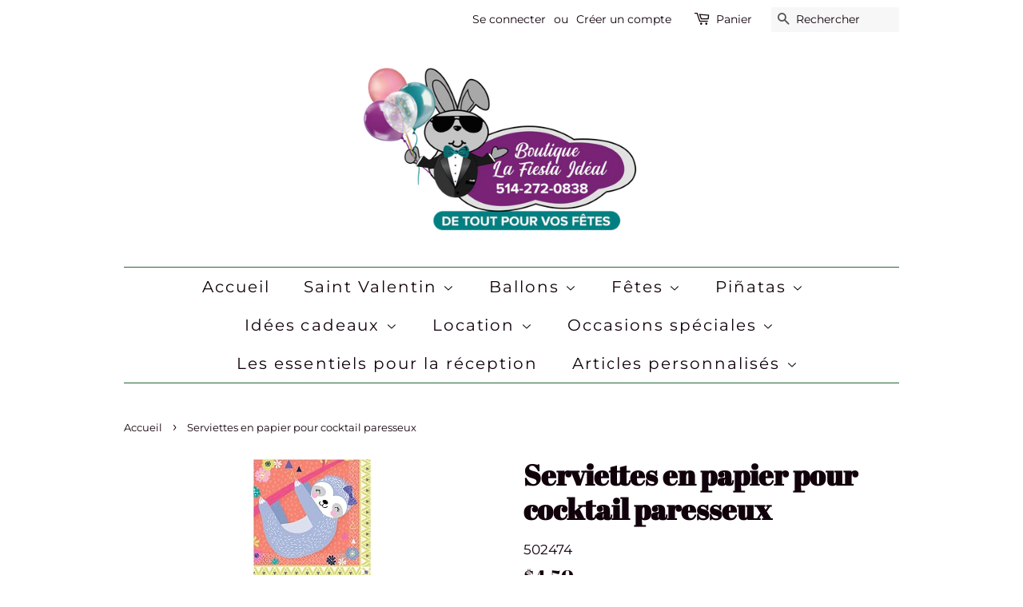

--- FILE ---
content_type: text/html; charset=utf-8
request_url: https://www.lafiestaideal.net/products/petites-serviettes-paresseux
body_size: 65201
content:
<!doctype html>
<html class="no-js">
<head>

 
	<script async src='https://cdn.shopify.com/s/files/1/0411/8639/4277/t/11/assets/spotlight.js'></script>

    <link async href='https://cdn.shopify.com/s/files/1/0411/8639/4277/t/11/assets/ymq-option.css' rel='stylesheet'> 

	<link async href='https://option.ymq.cool/option/bottom.css' rel='stylesheet'> 

	<style id="ymq-jsstyle"></style> 

	<script>
		window.best_option = window.best_option || {}; 

		best_option.shop = `fiestaideal.myshopify.com`; 

		best_option.page = `product`; 

		best_option.ymq_option_branding = {}; 
		  
			best_option.ymq_option_branding = {"button":{"--button-background-checked-color":"#000000","--button-background-color":"#FFFFFF","--button-background-disabled-color":"#FFFFFF","--button-border-checked-color":"#000000","--button-border-color":"#000000","--button-border-disabled-color":"#000000","--button-font-checked-color":"#FFFFFF","--button-font-disabled-color":"#cccccc","--button-font-color":"#000000","--button-border-radius":"0","--button-font-size":"14","--button-line-height":"20","--button-margin-l-r":"4","--button-margin-u-d":"4","--button-padding-l-r":"16","--button-padding-u-d":"8"},"radio":{"--radio-border-color":"#BBC1E1","--radio-border-checked-color":"#BBC1E1","--radio-border-disabled-color":"#BBC1E1","--radio-border-hover-color":"#BBC1E1","--radio-background-color":"#FFFFFF","--radio-background-checked-color":"#275EFE","--radio-background-disabled-color":"#E1E6F9","--radio-background-hover-color":"#FFFFFF","--radio-inner-color":"#E1E6F9","--radio-inner-checked-color":"#FFFFFF","--radio-inner-disabled-color":"#FFFFFF"},"input":{"--input-background-checked-color":"#FFFFFF","--input-background-color":"#FFFFFF","--input-border-checked-color":"#000000","--input-border-color":"#000000","--input-font-checked-color":"#000000","--input-font-color":"#000000","--input-border-radius":"0","--input-font-size":"14","--input-padding-l-r":"16","--input-padding-u-d":"9","--input-width":"100","--input-max-width":"400"},"select":{"--select-border-color":"#000000","--select-border-checked-color":"#000000","--select-background-color":"#FFFFFF","--select-background-checked-color":"#FFFFFF","--select-font-color":"#000000","--select-font-checked-color":"#000000","--select-option-background-color":"#FFFFFF","--select-option-background-checked-color":"#F5F9FF","--select-option-background-disabled-color":"#FFFFFF","--select-option-font-color":"#000000","--select-option-font-checked-color":"#000000","--select-option-font-disabled-color":"#CCCCCC","--select-padding-u-d":"9","--select-padding-l-r":"16","--select-option-padding-u-d":"9","--select-option-padding-l-r":"16","--select-width":"100","--select-max-width":"400","--select-font-size":"14","--select-border-radius":"0"},"multiple":{"--multiple-background-color":"#F5F9FF","--multiple-font-color":"#000000","--multiple-padding-u-d":"2","--multiple-padding-l-r":"8","--multiple-font-size":"12","--multiple-border-radius":"0"},"img":{"--img-border-color":"#E1E1E1","--img-border-checked-color":"#000000","--img-border-disabled-color":"#000000","--img-width":"50","--img-height":"50","--img-margin-u-d":"2","--img-margin-l-r":"2","--img-border-radius":"4"},"upload":{"--upload-background-color":"#409EFF","--upload-font-color":"#FFFFFF","--upload-border-color":"#409EFF","--upload-padding-u-d":"12","--upload-padding-l-r":"20","--upload-font-size":"12","--upload-border-radius":"4"},"cart":{"--cart-border-color":"#000000","--buy-border-color":"#000000","--cart-border-hover-color":"#000000","--buy-border-hover-color":"#000000","--cart-background-color":"#000000","--buy-background-color":"#000000","--cart-background-hover-color":"#000000","--buy-background-hover-color":"#000000","--cart-font-color":"#FFFFFF","--buy-font-color":"#FFFFFF","--cart-font-hover-color":"#FFFFFF","--buy-font-hover-color":"#FFFFFF","--cart-padding-u-d":"12","--cart-padding-l-r":"16","--buy-padding-u-d":"12","--buy-padding-l-r":"16","--cart-margin-u-d":"4","--cart-margin-l-r":"0","--buy-margin-u-d":"4","--buy-margin-l-r":"0","--cart-width":"100","--cart-max-width":"800","--buy-width":"100","--buy-max-width":"800","--cart-font-size":"14","--cart-border-radius":"0","--buy-font-size":"14","--buy-border-radius":"0"},"quantity":{"--quantity-border-color":"#A6A3A3","--quantity-font-color":"#000000","--quantity-background-color":"#FFFFFF","--quantity-width":"150","--quantity-height":"40","--quantity-font-size":"14","--quantity-border-radius":"0"},"global":{"--global-title-color":"#000000","--global-help-color":"#000000","--global-error-color":"#DC3545","--global-title-font-size":"14","--global-help-font-size":"12","--global-error-font-size":"12","--global-margin-top":"0","--global-margin-bottom":"20","--global-margin-left":"0","--global-margin-right":"0","--global-title-margin-top":"0","--global-title-margin-bottom":"5","--global-title-margin-left":"0","--global-title-margin-right":"0","--global-help-margin-top":"5","--global-help-margin-bottom":"0","--global-help-margin-left":"0","--global-help-margin-right":"0","--global-error-margin-top":"5","--global-error-margin-bottom":"0","--global-error-margin-left":"0","--global-error-margin-right":"0"},"discount":{"--new-discount-normal-color":"#1878B9","--new-discount-error-color":"#E22120","--new-discount-layout":"flex-end"},"lan":{"require":"This is a required field.","email":"Please enter a valid email address.","phone":"Please enter the correct phone.","number":"Please enter an number.","integer":"Please enter an integer.","min_char":"Please enter no less than %s characters.","max_char":"Please enter no more than %s characters.","max_s":"Please choose less than %s options.","min_s":"Please choose more than %s options.","total_s":"Please choose %s options.","min":"Please enter no less than %s.","max":"Please enter no more than %s.","currency":"CAD","sold_out":"sold out","please_choose":"Please choose","add_to_cart":"ADD TO CART","buy_it_now":"BUY IT NOW","add_price_text":"Selection will add %s to the price","discount_code":"Discount code","application":"Apply","discount_error1":"Enter a valid discount code","discount_error2":"discount code isn't valid for the items in your cart"},"price":{"--price-border-color":"#000000","--price-background-color":"#FFFFFF","--price-font-color":"#000000","--price-price-font-color":"#03de90","--price-padding-u-d":"9","--price-padding-l-r":"16","--price-width":"100","--price-max-width":"400","--price-font-size":"14","--price-border-radius":"0"},"extra":{"is_show":"0","plan":0,"quantity-box":"0","price-value":"3,4,15,6,16,7","variant-original-margin-bottom":"15","strong-dorp-down":0,"radio-unchecked":1,"img-option-bigger":1,"add-button-reload":1,"buy-now-new":1,"open-theme-buy-now":1,"open-theme-ajax-cart":1,"free_plan":0,"timestamp":1648313712,"new":2}}; 
		 
	        
		best_option.product = {"id":6129739137183,"title":"Serviettes en papier pour cocktail paresseux","handle":"petites-serviettes-paresseux","description":"\u003cp\u003eUn set de 16 \u003cstrong\u003epetites serviettes en papier\u003c\/strong\u003e imprimées d'un adorable \u003cstrong\u003eparesseux\u003c\/strong\u003e aux couleurs toutes douces.\u003c\/p\u003e\n\u003cp\u003eDimensions : 25,4cm x 25,4cm (10''x10'')\u003c\/p\u003e","published_at":"2021-01-27T09:57:07-05:00","created_at":"2021-01-27T09:57:07-05:00","vendor":"Amscan","type":"Fête et Anniversaire","tags":[],"price":450,"price_min":450,"price_max":450,"available":false,"price_varies":false,"compare_at_price":null,"compare_at_price_min":0,"compare_at_price_max":0,"compare_at_price_varies":false,"variants":[{"id":37703119700127,"title":"Default Title","option1":"Default Title","option2":null,"option3":null,"sku":"502474","requires_shipping":true,"taxable":true,"featured_image":null,"available":false,"name":"Serviettes en papier pour cocktail paresseux","public_title":null,"options":["Default Title"],"price":450,"weight":43,"compare_at_price":null,"inventory_management":"shopify","barcode":"192937102626","requires_selling_plan":false,"selling_plan_allocations":[]}],"images":["\/\/www.lafiestaideal.net\/cdn\/shop\/products\/502474.jpg?v=1611759428"],"featured_image":"\/\/www.lafiestaideal.net\/cdn\/shop\/products\/502474.jpg?v=1611759428","options":["Title"],"media":[{"alt":"serviette cocktail motif paresseux","id":13655910580383,"position":1,"preview_image":{"aspect_ratio":1.0,"height":151,"width":151,"src":"\/\/www.lafiestaideal.net\/cdn\/shop\/products\/502474.jpg?v=1611759428"},"aspect_ratio":1.0,"height":151,"media_type":"image","src":"\/\/www.lafiestaideal.net\/cdn\/shop\/products\/502474.jpg?v=1611759428","width":151}],"requires_selling_plan":false,"selling_plan_groups":[],"content":"\u003cp\u003eUn set de 16 \u003cstrong\u003epetites serviettes en papier\u003c\/strong\u003e imprimées d'un adorable \u003cstrong\u003eparesseux\u003c\/strong\u003e aux couleurs toutes douces.\u003c\/p\u003e\n\u003cp\u003eDimensions : 25,4cm x 25,4cm (10''x10'')\u003c\/p\u003e"}; 

		best_option.ymq_has_only_default_variant = true; 
		 

        
            best_option.ymq_status = {}; 
    		 
    
    		best_option.ymq_variantjson = {}; 
    		 
    
    		best_option.ymq_option_data = {}; 
    		

    		best_option.ymq_option_condition = {}; 
    		 
              
        
        
        best_option.product_collections = {};
        
        
        best_option.ymq_template_options = {};
	    best_option.ymq_option_template = {};
		best_option.ymq_option_template_condition = {}; 
	    
	    
	    

        
            best_option.ymq_option_template_sort = `501,502,504,506,507,508,509,510,511,512,513,515,516,517,519,521,522,523,525,526,530,531,532,533,534,535,536,537,538,539,540,541,543,544,545,546`;
        

        
            best_option.ymq_option_template_sort_before = false;
        
        
        
        best_option.ymq_option_template_c_t = {};
  		best_option.ymq_option_template_condition_c_t = {};
        best_option.ymq_option_template_assign_c_t = {};
        
        
            
            
                
                
                    best_option.ymq_template_options[`tem536`] = {"template":{"ymq536tem1":{"id":"536tem1","type":"9","label":"Date de ramassage ou livraison","open_new_window":1,"is_get_to_cart":1,"onetime":0,"required":1,"column_width":"","tooltip":"","tooltip_position":"1","hide_title":"0","class":"","help":"","alert_text":"","a_t1":"","a_t2":"","a_width":"700","weight":"","sku":"","price":"","one_time":0,"date_format":"DD-MM-YYYY","date_minDateType":0,"min_date":"","min_days":1,"date_maxDateType":0,"max_date":"","max_days":1,"min_time":"","max_time":"","weekly_limit":["0","1"],"day_limit":[],"one_day_limit":""}},"condition":{},"assign":{"type":0,"manual":{"tag":"","collection":"","product":""},"automate":{"type":"1","data":{"1":{"tem_condition":1,"tem_condition_type":1,"tem_condition_value":""}}}}};
                    best_option.ymq_option_template_c_t[`tem536`] = best_option.ymq_template_options[`tem536`]['template'];
                    best_option.ymq_option_template_condition_c_t[`tem536`] = best_option.ymq_template_options[`tem536`]['condition'];
                    best_option.ymq_option_template_assign_c_t[`tem536`] = best_option.ymq_template_options[`tem536`]['assign'];
                
            
                
                
                    best_option.ymq_template_options[`tem524`] = {"template":{"ymq524tem1":{"id":"524tem1","type":"8","options":{"524tem1_1":{"link":"","allow_link":0,"weight":"","sku":"","id":"524tem1_1","price":"","value":"1","hasstock":1,"one_time":"0","default":"0","canvas_type":"2","canvas1":"","canvas2":"https://cdn.shopify.com/s/files/1/0490/3986/8063/files/ballon-chiffre-1-rose.jpg?v=1706756591","qty_input":0},"524tem1_2":{"link":"","allow_link":0,"weight":"","sku":"","id":"524tem1_2","price":"","value":"2","hasstock":1,"one_time":"0","default":"0","canvas_type":"2","canvas1":"","canvas2":"https://cdn.shopify.com/s/files/1/0490/3986/8063/files/ballon-chiffre-2-rose.jpg?v=1706756589","qty_input":0},"524tem1_3":{"link":"","allow_link":0,"weight":"","sku":"","id":"524tem1_3","price":"","value":"3","hasstock":1,"one_time":"0","default":"0","canvas_type":"2","canvas1":"","canvas2":"https://cdn.shopify.com/s/files/1/0490/3986/8063/files/ballon-chiffre-3-rose.jpg?v=1706756590","qty_input":0},"524tem1_4":{"link":"","allow_link":0,"weight":"","sku":"","id":"524tem1_4","price":"","value":"4","hasstock":1,"one_time":"0","default":"0","canvas_type":"2","canvas1":"","canvas2":"https://cdn.shopify.com/s/files/1/0490/3986/8063/files/ballon-chiffre-4-rose.jpg?v=1706756589","qty_input":0},"524tem1_5":{"link":"","allow_link":0,"weight":"","sku":"","id":"524tem1_5","price":"","value":"5","hasstock":1,"one_time":"0","default":"0","canvas_type":"2","canvas1":"","canvas2":"https://cdn.shopify.com/s/files/1/0490/3986/8063/files/ballon-chiffre-5-rose.jpg?v=1706756591","qty_input":0},"524tem1_6":{"link":"","allow_link":0,"weight":"","sku":"","id":"524tem1_6","price":"","value":"6","hasstock":1,"one_time":"0","default":"0","canvas_type":"2","canvas1":"","canvas2":"https://cdn.shopify.com/s/files/1/0490/3986/8063/files/ballon-chiffre-6-rose.jpg?v=1706756590","qty_input":0},"524tem1_7":{"link":"","allow_link":0,"weight":"","sku":"","id":"524tem1_7","price":"","value":"7","hasstock":1,"one_time":"0","default":"0","canvas_type":"2","canvas1":"","canvas2":"https://cdn.shopify.com/s/files/1/0490/3986/8063/files/ballon-chiffre-7-rose.jpg?v=1706756590","qty_input":0},"524tem1_8":{"link":"","allow_link":0,"weight":"","sku":"","id":"524tem1_8","price":"","value":"8","hasstock":1,"one_time":"0","default":"0","canvas_type":"2","canvas1":"","canvas2":"https://cdn.shopify.com/s/files/1/0490/3986/8063/files/ballon-chiffre-8-rose.jpg?v=1706756591","qty_input":0},"524tem1_9":{"link":"","allow_link":0,"weight":"","sku":"","id":"524tem1_9","price":"","value":"9","hasstock":1,"one_time":"0","default":"0","canvas_type":"2","canvas1":"","canvas2":"https://cdn.shopify.com/s/files/1/0490/3986/8063/files/ballon-chiffre-9-rose.jpg?v=1706756590","qty_input":0},"524tem1_10":{"link":"","allow_link":0,"weight":"","sku":"","id":"524tem1_10","price":"","value":"0","hasstock":1,"one_time":"0","default":"0","canvas_type":"2","canvas1":"","canvas2":"https://cdn.shopify.com/s/files/1/0490/3986/8063/files/ballon-chiffre-0-rose_318cf4af-8bb3-4c7a-902a-e0a7cc960aec.jpg?v=1706758466","qty_input":0}},"label":"Choix de chiffres rose","open_new_window":1,"is_get_to_cart":1,"onetime":0,"required":0,"column_width":"","tooltip":"","tooltip_position":"1","hide_title":"0","class":"","help":"","alert_text":"","a_t1":"","a_t2":"","a_width":"700","min_s":"","max_s":"","style":"1","width":"","height":"","b_radius":"","zoom":"1"}},"condition":{},"assign":{"type":0,"manual":{"tag":"","collection":"","product":"8274012569842"},"automate":{"type":"1","data":{"1":{"tem_condition":1,"tem_condition_type":1,"tem_condition_value":""}}}}};
                    best_option.ymq_option_template_c_t[`tem524`] = best_option.ymq_template_options[`tem524`]['template'];
                    best_option.ymq_option_template_condition_c_t[`tem524`] = best_option.ymq_template_options[`tem524`]['condition'];
                    best_option.ymq_option_template_assign_c_t[`tem524`] = best_option.ymq_template_options[`tem524`]['assign'];
                
            
                
                
                    best_option.ymq_template_options[`tem525`] = {"template":{"ymq525tem1":{"id":"525tem1","type":"2","label":"Note ( choix de couleur)","open_new_window":1,"is_get_to_cart":1,"onetime":0,"required":"0","column_width":"","tooltip":"","tooltip_position":"1","hide_title":"0","class":"","help":"","alert_text":"","a_t1":"","a_t2":"","a_width":"700","weight":"","sku":"","price":"","one_time":"0","placeholder":"","min_char":"","max_char":"","default_text":""}},"condition":{},"assign":{"type":0,"manual":{"tag":"","collection":"","product":"7004707160223"},"automate":{"type":"1","data":{"1":{"tem_condition":1,"tem_condition_type":1,"tem_condition_value":""}}}}};
                    best_option.ymq_option_template_c_t[`tem525`] = best_option.ymq_template_options[`tem525`]['template'];
                    best_option.ymq_option_template_condition_c_t[`tem525`] = best_option.ymq_template_options[`tem525`]['condition'];
                    best_option.ymq_option_template_assign_c_t[`tem525`] = best_option.ymq_template_options[`tem525`]['assign'];
                
            
                
                
                    best_option.ymq_template_options[`tem526`] = {"template":{"ymq526tem1":{"id":"526tem1","type":"8","options":{"526tem1_1":{"link":"","allow_link":0,"weight":"","sku":"","id":"526tem1_1","price":"","value":"Noir","hasstock":1,"one_time":"0","default":"0","canvas_type":"2","canvas1":"000000","canvas2":"https://cdn.shopify.com/s/files/1/0490/3986/8063/products/sac-ballon-noir.jpg?v=1676004944","qty_input":0},"526tem1_2":{"link":"","allow_link":0,"weight":"","sku":"","id":"526tem1_2","price":"","value":"Blanc","hasstock":1,"one_time":"0","default":"0","canvas_type":"2","canvas1":"ffffff","canvas2":"https://cdn.shopify.com/s/files/1/0490/3986/8063/products/sac-de-ballons-transparent.jpg?v=1676004353","qty_input":0},"526tem1_8":{"link":"","allow_link":0,"weight":"","sku":"","id":"526tem1_8","price":"","value":"Argent","hasstock":1,"one_time":"0","default":"0","canvas_type":"2","canvas1":"c7c7c7","canvas2":"https://cdn.shopify.com/s/files/1/0490/3986/8063/products/sac-ballons-argent.jpg?v=1676005180","qty_input":0},"526tem1_3":{"link":"","allow_link":0,"weight":"","sku":"","id":"526tem1_3","price":"","value":"Or ","hasstock":1,"one_time":"0","default":"0","canvas_type":"2","canvas1":"b08c43","canvas2":"https://cdn.shopify.com/s/files/1/0490/3986/8063/products/ballon-goldenrod.jpg?v=1658278992","qty_input":0},"526tem1_6":{"link":"","allow_link":0,"weight":"","sku":"","id":"526tem1_6","price":"","value":"Rose pâle ","hasstock":1,"one_time":"0","default":"0","canvas_type":"2","canvas1":"ffc7d0","canvas2":"https://cdn.shopify.com/s/files/1/0490/3986/8063/products/sac-ballons-rose-perle.jpg?v=1676004505","qty_input":0},"526tem1_7":{"link":"","allow_link":0,"weight":"","sku":"","id":"526tem1_7","price":"","value":"Bleu royal","hasstock":1,"one_time":"0","default":"0","canvas_type":"2","canvas1":"1765eb","canvas2":"https://cdn.shopify.com/s/files/1/0490/3986/8063/files/70990_1-B.jpg?v=1693585792","qty_input":0},"526tem1_13":{"link":"","allow_link":0,"weight":"","sku":"","id":"526tem1_13","price":"","value":"Vert eucalyptus ","hasstock":1,"one_time":"0","default":"0","canvas_type":"2","canvas1":"54784a","canvas2":"https://cdn.shopify.com/s/files/1/0490/3986/8063/files/ballon-helium-vert-eucalyptus.jpg?v=1691722934","qty_input":0},"526tem1_21":{"link":"","allow_link":0,"weight":"","sku":"","id":"526tem1_21","price":"","value":"Lila","hasstock":1,"one_time":"0","default":"0","canvas_type":"2","canvas1":"","canvas2":"https://cdn.shopify.com/s/files/1/0490/3986/8063/products/43754_lilasmat.jpg?v=1633723702","qty_input":0},"526tem1_18":{"link":"","allow_link":0,"weight":"","sku":"","id":"526tem1_18","price":"","value":"Rouge chrome","hasstock":1,"one_time":"0","default":"0","canvas_type":"2","canvas1":"de0000","canvas2":"https://cdn.shopify.com/s/files/1/0490/3986/8063/products/image_b5426508-c01a-45ec-b764-02a54bc3b5b8.jpg?v=1661964477","qty_input":0},"526tem1_19":{"link":"","allow_link":0,"weight":"","sku":"","id":"526tem1_19","price":"","value":"Bleu Chrome","hasstock":1,"one_time":"0","default":"0","canvas_type":"2","canvas1":"","canvas2":"https://cdn.shopify.com/s/files/1/0490/3986/8063/products/58272_bleuchrome.jpg?v=1633725688","qty_input":0},"526tem1_20":{"link":"","allow_link":0,"weight":"","sku":"","id":"526tem1_20","price":"","value":"Fushia Chrome","hasstock":1,"one_time":"0","default":"0","canvas_type":"2","canvas1":"","canvas2":"","qty_input":0}},"label":"Couleurs","required":1,"max_s":"4","is_get_to_cart":1,"onetime":0,"tooltip":"","tooltip_position":"1","hide_title":"0","class":"","help":"","alert_text":"","a_t1":"","a_t2":"","a_width":"700","style":"1","width":"","height":"","b_radius":"","zoom":"1","min_s":"","open_new_window":1,"column_width":""}},"condition":{},"assign":{"type":0,"manual":{"tag":"","collection":"435035504882","product":"7580399370482,8442380026098"},"automate":{"type":"1","data":{"1":{"tem_condition":1,"tem_condition_type":1,"tem_condition_value":""}}}}};
                    best_option.ymq_option_template_c_t[`tem526`] = best_option.ymq_template_options[`tem526`]['template'];
                    best_option.ymq_option_template_condition_c_t[`tem526`] = best_option.ymq_template_options[`tem526`]['condition'];
                    best_option.ymq_option_template_assign_c_t[`tem526`] = best_option.ymq_template_options[`tem526`]['assign'];
                
            
                
                
                    best_option.ymq_template_options[`tem530`] = {"template":{"ymq530tem1":{"id":"530tem1","type":"2","label":"écrivez votre texte max. 25 lettres","open_new_window":1,"is_get_to_cart":1,"onetime":0,"required":1,"column_width":"","tooltip":"","tooltip_position":"1","hide_title":"0","class":"","help":"","alert_text":"","a_t1":"","a_t2":"","a_width":"700","weight":"","sku":"","price":"","one_time":"0","placeholder":"","min_char":"","max_char":"25","default_text":""}},"condition":{},"assign":{"type":0,"manual":{"tag":"","collection":"400206725362,419281076466,416743358706","product":"7584208716018,8442241843442"},"automate":{"type":"1","data":{"1":{"tem_condition":1,"tem_condition_type":1,"tem_condition_value":""}}}}};
                    best_option.ymq_option_template_c_t[`tem530`] = best_option.ymq_template_options[`tem530`]['template'];
                    best_option.ymq_option_template_condition_c_t[`tem530`] = best_option.ymq_template_options[`tem530`]['condition'];
                    best_option.ymq_option_template_assign_c_t[`tem530`] = best_option.ymq_template_options[`tem530`]['assign'];
                
            
                
                
                    best_option.ymq_template_options[`tem531`] = {"template":{"ymq531tem4":{"id":"531tem4","type":"5","options":{"531tem4_1":{"weight":"","sku":"","id":"531tem4_1","price":"","value":"Noir","hasstock":1,"one_time":"0","default":"0","canvas_type":"1","canvas1":"030303","canvas2":"","qty_input":0},"531tem4_2":{"weight":"","sku":"","id":"531tem4_2","price":"","value":"Blanc perlé","hasstock":1,"one_time":"0","default":"0","canvas_type":"1","canvas1":"fafafa","canvas2":"","qty_input":0},"531tem4_3":{"weight":"","sku":"","id":"531tem4_3","price":"","value":"Rose Gold perlé","hasstock":1,"one_time":"0","default":"0","canvas_type":"1","canvas1":"cc7760","canvas2":"","qty_input":0}},"label":"Couleur du ballon","required":1,"style":"1","is_get_to_cart":1,"onetime":0,"tooltip":"","tooltip_position":"1","hide_title":"0","class":"","help":"","alert_text":"","a_t1":"","a_t2":"","a_width":"700","width":"","height":"","b_radius":"","zoom":"1"},"ymq531tem5":{"id":"531tem5","type":"5","options":{"531tem5_1":{"weight":"","sku":"","id":"531tem5_1","price":"","value":"Noir","hasstock":1,"one_time":"0","default":"0","canvas_type":"1","canvas1":"030303","canvas2":"","qty_input":0},"531tem5_2":{"weight":"","sku":"","id":"531tem5_2","price":"","value":"Or","hasstock":1,"one_time":"0","default":"0","canvas_type":"1","canvas1":"bda000","canvas2":"","qty_input":0},"531tem5_3":{"weight":"","sku":"","id":"531tem5_3","price":"","value":"Blanc","hasstock":1,"one_time":"0","default":"0","canvas_type":"1","canvas1":"ffffff","canvas2":"","qty_input":0},"531tem5_4":{"weight":"","sku":"","id":"531tem5_4","price":"","value":"Rose ","hasstock":1,"one_time":"0","default":"0","canvas_type":"1","canvas1":"ff6bff","canvas2":"","qty_input":0},"531tem5_5":{"weight":"","sku":"","id":"531tem5_5","price":"","value":"Bleu Royal","hasstock":1,"one_time":"0","default":"0","canvas_type":"1","canvas1":"282db8","canvas2":"","qty_input":0}},"label":"Couleur du texte","required":1,"is_get_to_cart":1,"onetime":0,"tooltip":"","tooltip_position":"1","hide_title":"0","class":"","help":"","alert_text":"","a_t1":"","a_t2":"","a_width":"700","style":"1","width":"","height":"","b_radius":"","zoom":"1"},"ymq531tem1":{"id":"531tem1","type":"1","label":"Nom/Name","required":1,"min_char":"0","max_char":"30","default_text":"","is_get_to_cart":1,"onetime":0,"tooltip":"","tooltip_position":"1","hide_title":"0","class":"","help":"","alert_text":"","a_t1":"","a_t2":"","a_width":"700","weight":"","sku":"","price":"","one_time":"0","placeholder":"","min":"","max":"","field_type":"1"},"ymq531tem2":{"id":"531tem2","type":"1","label":"Âge/Age","min_char":"0","max_char":"5","is_get_to_cart":1,"onetime":0,"required":"0","tooltip":"","tooltip_position":"1","hide_title":"0","class":"","help":"","alert_text":"","a_t1":"","a_t2":"","a_width":"700","weight":"","sku":"","price":"","one_time":"0","placeholder":"","default_text":"","min":"","max":"","field_type":"1"},"ymq531tem6":{"id":"531tem6","type":"9","label":"Date de ramassage ou livraison","weekly_limit":["0","1"],"date_format":"DD-MM-YYYY","open_new_window":1,"is_get_to_cart":1,"onetime":0,"required":1,"column_width":"","tooltip":"","tooltip_position":"1","hide_title":"0","class":"","help":"","alert_text":"","a_t1":"","a_t2":"","a_width":"700","weight":"","sku":"","price":"","one_time":0,"date_minDateType":"0","min_date":"","min_days":1,"date_maxDateType":0,"max_date":"","max_days":1,"min_time":"","max_time":"","day_limit":[],"one_day_limit":""},"ymq531tem7":{"id":"531tem7","type":"9","date_format":"hh:mm","weekly_limit":["1"],"label":"Heure","open_new_window":1,"is_get_to_cart":1,"onetime":0,"required":1,"column_width":"","tooltip":"","tooltip_position":"1","hide_title":"0","class":"","help":"","alert_text":"","a_t1":"","a_t2":"","a_width":"700","weight":"","sku":"","price":"","one_time":0,"date_minDateType":"0","min_date":"","min_days":1,"date_maxDateType":0,"max_date":"","max_days":1,"min_time":"","max_time":"","day_limit":[],"one_day_limit":""},"ymq531tem8":{"id":"531tem8","type":"2","label":"Note supplémentaire","open_new_window":1,"is_get_to_cart":1,"onetime":0,"required":"0","column_width":"","tooltip":"","tooltip_position":"1","hide_title":"0","class":"","help":"","alert_text":"","a_t1":"","a_t2":"","a_width":"700","weight":"","sku":"","price":"","one_time":"0","placeholder":"","min_char":"","max_char":"","default_text":""}},"condition":{},"assign":{"type":0,"manual":{"tag":"","collection":"","product":""},"automate":{"type":"1","data":{"1":{"tem_condition":1,"tem_condition_type":1,"tem_condition_value":""}}}}};
                    best_option.ymq_option_template_c_t[`tem531`] = best_option.ymq_template_options[`tem531`]['template'];
                    best_option.ymq_option_template_condition_c_t[`tem531`] = best_option.ymq_template_options[`tem531`]['condition'];
                    best_option.ymq_option_template_assign_c_t[`tem531`] = best_option.ymq_template_options[`tem531`]['assign'];
                
            
                
                
                    best_option.ymq_template_options[`tem532`] = {"template":{"ymq532tem4":{"id":"532tem4","type":"5","options":{"532tem4_2":{"link":"","allow_link":0,"weight":"","sku":"","id":"532tem4_2","price":"","value":"Blanc ","hasstock":1,"one_time":"0","default":"0","canvas_type":"2","canvas1":"fafafa","canvas2":"https://cdn.shopify.com/s/files/1/0490/3986/8063/products/sac-de-ballons-transparent.jpg?v=1676004353","qty_input":0},"532tem4_1":{"link":"","allow_link":0,"weight":"","sku":"","id":"532tem4_1","price":"","value":"Noir","hasstock":1,"one_time":"0","default":"0","canvas_type":"2","canvas1":"030303","canvas2":"https://cdn.shopify.com/s/files/1/0490/3986/8063/products/sac-ballon-noir.jpg?v=1676004944","qty_input":0},"532tem4_7":{"link":"","allow_link":0,"weight":"","sku":"","id":"532tem4_7","price":"","value":"Rouge","hasstock":1,"one_time":"0","default":"0","canvas_type":"2","canvas1":"f00008","canvas2":"https://cdn.shopify.com/s/files/1/0490/3986/8063/products/image_b5426508-c01a-45ec-b764-02a54bc3b5b8.jpg?v=1661964477","qty_input":0},"532tem4_9":{"link":"","allow_link":0,"weight":"","sku":"","id":"532tem4_9","price":"","value":"Rose pale","hasstock":1,"one_time":"0","default":"0","canvas_type":"2","canvas1":"ff5cbb","canvas2":"https://cdn.shopify.com/s/files/1/0490/3986/8063/products/sac-ballons-rose-perle.jpg?v=1676004505","qty_input":0},"532tem4_6":{"link":"","allow_link":0,"weight":"","sku":"","id":"532tem4_6","price":"","value":"Vert cactus","hasstock":1,"one_time":"0","default":"0","canvas_type":"2","canvas1":"56804e","canvas2":"https://cdn.shopify.com/s/files/1/0490/3986/8063/products/eucalyptus_7e4fcb69-b471-4585-b416-5748501c9bfd.jpg?v=1652476335","qty_input":0},"532tem4_8":{"link":"","allow_link":0,"weight":"","sku":"","id":"532tem4_8","price":"","value":"Bleu foncé","hasstock":1,"one_time":"0","default":"0","canvas_type":"2","canvas1":"1c45d9","canvas2":"https://cdn.shopify.com/s/files/1/0490/3986/8063/products/ballon-bleu-royal.jpg?v=1681827135","qty_input":0}},"label":"Couleur du ballon","required":1,"style":"1","is_get_to_cart":1,"onetime":0,"tooltip":"","tooltip_position":"1","hide_title":"0","class":"","help":"","alert_text":"","a_t1":"","a_t2":"","a_width":"700","width":"","height":"","b_radius":"","zoom":"1","min_s":"","max_s":"","open_new_window":1,"column_width":""},"ymq532tem5":{"id":"532tem5","type":"5","options":{"532tem5_1":{"link":"","allow_link":0,"weight":"","sku":"","id":"532tem5_1","price":"","value":"Noir","hasstock":1,"one_time":"0","default":"0","canvas_type":"1","canvas1":"030303","canvas2":"","qty_input":0},"532tem5_2":{"link":"","allow_link":0,"weight":"","sku":"","id":"532tem5_2","price":"","value":"Or","hasstock":1,"one_time":"0","default":"0","canvas_type":"1","canvas1":"bda000","canvas2":"","qty_input":0},"532tem5_3":{"link":"","allow_link":0,"weight":"","sku":"","id":"532tem5_3","price":"","value":"Blanc","hasstock":1,"one_time":"0","default":"0","canvas_type":"1","canvas1":"ffffff","canvas2":"","qty_input":0},"532tem5_4":{"link":"","allow_link":0,"weight":"","sku":"","id":"532tem5_4","price":"","value":"Rose ","hasstock":1,"one_time":"0","default":"0","canvas_type":"1","canvas1":"ff6bff","canvas2":"","qty_input":0},"532tem5_5":{"link":"","allow_link":0,"weight":"","sku":"","id":"532tem5_5","price":"","value":"Bleu Royal","hasstock":1,"one_time":"0","default":"0","canvas_type":"1","canvas1":"282db8","canvas2":"","qty_input":0},"532tem5_6":{"link":"","allow_link":0,"weight":"","sku":"","id":"532tem5_6","price":"","value":"Argent","hasstock":1,"one_time":"0","default":"0","canvas_type":"1","canvas1":"e8dfe8","canvas2":"","qty_input":0}},"label":"Couleur du texte","required":1,"is_get_to_cart":1,"onetime":0,"tooltip":"","tooltip_position":"1","hide_title":"0","class":"","help":"","alert_text":"","a_t1":"","a_t2":"","a_width":"700","style":"1","width":"","height":"","b_radius":"","zoom":"1","min_s":"","max_s":"","open_new_window":1,"column_width":""},"ymq532tem1":{"id":"532tem1","type":"1","label":"Nom/Name","required":1,"min_char":"0","max_char":"30","default_text":"Bonne fête","is_get_to_cart":1,"onetime":0,"tooltip":"","tooltip_position":"1","hide_title":"0","class":"","help":"","alert_text":"","a_t1":"","a_t2":"","a_width":"700","weight":"","sku":"","price":"","one_time":"0","placeholder":"","min":"","max":"","field_type":"1","style":"1","width":"","height":"","b_radius":"","zoom":"1"},"ymq532tem2":{"id":"532tem2","type":"1","label":"Âge/Age","min_char":"0","max_char":"5","is_get_to_cart":1,"onetime":0,"required":"0","tooltip":"","tooltip_position":"1","hide_title":"0","class":"","help":"","alert_text":"","a_t1":"","a_t2":"","a_width":"700","weight":"","sku":"","price":"","one_time":"0","placeholder":"","default_text":"","min":"","max":"","field_type":"1"},"ymq532tem6":{"id":"532tem6","type":"9","label":"Date de ramassage ou livraison","weekly_limit":["0","1"],"date_format":"DD-MM-YYYY","open_new_window":1,"is_get_to_cart":1,"onetime":0,"required":1,"column_width":"","tooltip":"","tooltip_position":"1","hide_title":"0","class":"","help":"","alert_text":"","a_t1":"","a_t2":"","a_width":"700","weight":"","sku":"","price":"","one_time":0,"date_minDateType":"0","min_date":"","min_days":1,"date_maxDateType":0,"max_date":"","max_days":1,"min_time":"","max_time":"","day_limit":[],"one_day_limit":""},"ymq532tem7":{"id":"532tem7","type":"9","date_format":"hh:mm","weekly_limit":["1"],"label":"Heure","open_new_window":1,"is_get_to_cart":1,"onetime":0,"required":1,"column_width":"","tooltip":"","tooltip_position":"1","hide_title":"0","class":"","help":"","alert_text":"","a_t1":"","a_t2":"","a_width":"700","weight":"","sku":"","price":"","one_time":0,"date_minDateType":"0","min_date":"","min_days":1,"date_maxDateType":0,"max_date":"","max_days":1,"min_time":"","max_time":"","day_limit":[],"one_day_limit":""}},"condition":{},"assign":{"type":0,"manual":{"tag":"","collection":"","product":""},"automate":{"type":"1","data":{"1":{"tem_condition":1,"tem_condition_type":1,"tem_condition_value":""}}}}};
                    best_option.ymq_option_template_c_t[`tem532`] = best_option.ymq_template_options[`tem532`]['template'];
                    best_option.ymq_option_template_condition_c_t[`tem532`] = best_option.ymq_template_options[`tem532`]['condition'];
                    best_option.ymq_option_template_assign_c_t[`tem532`] = best_option.ymq_template_options[`tem532`]['assign'];
                
            
                
                
                    best_option.ymq_template_options[`tem533`] = {"template":{"ymq533tem1":{"id":"533tem1","type":"9","label":"Date de ramassage ou livraison","open_new_window":1,"is_get_to_cart":1,"onetime":0,"required":1,"column_width":"","tooltip":"","tooltip_position":"1","hide_title":"0","class":"","help":"","alert_text":"","a_t1":"","a_t2":"","a_width":"700","weight":"","sku":"","price":"","one_time":0,"date_format":"DD-MM-YYYY","date_minDateType":0,"min_date":"","min_days":1,"date_maxDateType":0,"max_date":"","max_days":1,"min_time":"","max_time":"","weekly_limit":["0","1"],"day_limit":[],"one_day_limit":""}},"condition":{},"assign":{"type":0,"manual":{"tag":"","collection":"","product":""},"automate":{"type":"1","data":{"1":{"tem_condition":1,"tem_condition_type":1,"tem_condition_value":""}}}}};
                    best_option.ymq_option_template_c_t[`tem533`] = best_option.ymq_template_options[`tem533`]['template'];
                    best_option.ymq_option_template_condition_c_t[`tem533`] = best_option.ymq_template_options[`tem533`]['condition'];
                    best_option.ymq_option_template_assign_c_t[`tem533`] = best_option.ymq_template_options[`tem533`]['assign'];
                
            
                
                
                    best_option.ymq_template_options[`tem534`] = {"template":{"ymq534tem1":{"id":"534tem1","type":"9","label":"Date de ramassage ou livraison","open_new_window":1,"is_get_to_cart":1,"onetime":0,"required":1,"column_width":"","tooltip":"","tooltip_position":"1","hide_title":"0","class":"","help":"","alert_text":"","a_t1":"","a_t2":"","a_width":"700","weight":"","sku":"","price":"","one_time":0,"date_format":"DD-MM-YYYY","date_minDateType":0,"min_date":"","min_days":1,"date_maxDateType":0,"max_date":"","max_days":1,"min_time":"","max_time":"","weekly_limit":["0","1"],"day_limit":[],"one_day_limit":""}},"condition":{},"assign":{"type":0,"manual":{"tag":"","collection":"","product":""},"automate":{"type":"1","data":{"1":{"tem_condition":1,"tem_condition_type":1,"tem_condition_value":""}}}}};
                    best_option.ymq_option_template_c_t[`tem534`] = best_option.ymq_template_options[`tem534`]['template'];
                    best_option.ymq_option_template_condition_c_t[`tem534`] = best_option.ymq_template_options[`tem534`]['condition'];
                    best_option.ymq_option_template_assign_c_t[`tem534`] = best_option.ymq_template_options[`tem534`]['assign'];
                
            
                
                
                    best_option.ymq_template_options[`tem535`] = {"template":{"ymq535tem1":{"id":"535tem1","type":"9","label":"Date de ramassage ou livraison","open_new_window":1,"is_get_to_cart":1,"onetime":0,"required":1,"column_width":"","tooltip":"","tooltip_position":"1","hide_title":"0","class":"","help":"","alert_text":"","a_t1":"","a_t2":"","a_width":"700","weight":"","sku":"","price":"","one_time":0,"date_format":"DD-MM-YYYY","date_minDateType":0,"min_date":"","min_days":1,"date_maxDateType":0,"max_date":"","max_days":1,"min_time":"","max_time":"","weekly_limit":["0","1"],"day_limit":[],"one_day_limit":""}},"condition":{},"assign":{"type":0,"manual":{"tag":"","collection":"","product":""},"automate":{"type":"1","data":{"1":{"tem_condition":1,"tem_condition_type":1,"tem_condition_value":""}}}}};
                    best_option.ymq_option_template_c_t[`tem535`] = best_option.ymq_template_options[`tem535`]['template'];
                    best_option.ymq_option_template_condition_c_t[`tem535`] = best_option.ymq_template_options[`tem535`]['condition'];
                    best_option.ymq_option_template_assign_c_t[`tem535`] = best_option.ymq_template_options[`tem535`]['assign'];
                
            
                
                
                    best_option.ymq_template_options[`tem523`] = {"template":{"ymq523tem1":{"id":"523tem1","type":"8","options":{"523tem1_1":{"link":"","allow_link":0,"weight":"","sku":"","id":"523tem1_1","price":"","value":"1","hasstock":1,"one_time":"0","default":"0","canvas_type":"2","canvas1":"","canvas2":"https://cdn.shopify.com/s/files/1/0490/3986/8063/products/2827401_b278a96e-c2c5-4aa9-8826-ce62866cb756.jpg?v=1666212016","qty_input":0},"523tem1_2":{"link":"","allow_link":0,"weight":"","sku":"","id":"523tem1_2","price":"","value":"2","hasstock":1,"one_time":"0","default":"0","canvas_type":"2","canvas1":"","canvas2":"https://cdn.shopify.com/s/files/1/0490/3986/8063/products/2827701_8f7e5c7f-c8f5-466f-a629-d48e9d5f13b0.jpg?v=1666212016","qty_input":0},"523tem1_3":{"link":"","allow_link":0,"weight":"","sku":"","id":"523tem1_3","price":"","value":"3","hasstock":1,"one_time":"0","default":"0","canvas_type":"2","canvas1":"","canvas2":"https://cdn.shopify.com/s/files/1/0490/3986/8063/products/2828001_00751b3b-60c4-42d8-ba8a-5024d0ff5642.jpg?v=1666212017","qty_input":0},"523tem1_4":{"link":"","allow_link":0,"weight":"","sku":"","id":"523tem1_4","price":"","value":"4","hasstock":1,"one_time":"0","default":"0","canvas_type":"2","canvas1":"","canvas2":"https://cdn.shopify.com/s/files/1/0490/3986/8063/products/2828301_2aa5c78e-e898-467d-9f0e-e18f7d178aa9.jpg?v=1666212017","qty_input":0},"523tem1_5":{"link":"","allow_link":0,"weight":"","sku":"","id":"523tem1_5","price":"","value":"5","hasstock":1,"one_time":"0","default":"0","canvas_type":"2","canvas1":"","canvas2":"https://cdn.shopify.com/s/files/1/0490/3986/8063/products/2828601_95673d7b-f8a5-4c00-86ed-76e1c68cc501.jpg?v=1666212017","qty_input":0},"523tem1_6":{"link":"","allow_link":0,"weight":"","sku":"","id":"523tem1_6","price":"","value":"6","hasstock":1,"one_time":"0","default":"0","canvas_type":"2","canvas1":"","canvas2":"https://cdn.shopify.com/s/files/1/0490/3986/8063/products/2828901_cb09b054-68ca-42f7-8784-62d5c75925df.jpg?v=1666212017","qty_input":0},"523tem1_7":{"link":"","allow_link":0,"weight":"","sku":"","id":"523tem1_7","price":"","value":"7","hasstock":1,"one_time":"0","default":"0","canvas_type":"2","canvas1":"","canvas2":"https://cdn.shopify.com/s/files/1/0490/3986/8063/products/2829201_cee26626-a0d9-4b03-a386-e0f6e55f45b3.jpg?v=1666212017","qty_input":0},"523tem1_8":{"link":"","allow_link":0,"weight":"","sku":"","id":"523tem1_8","price":"","value":"8","hasstock":1,"one_time":"0","default":"0","canvas_type":"2","canvas1":"","canvas2":"https://cdn.shopify.com/s/files/1/0490/3986/8063/products/2829501_7f134d85-0525-465b-a6f2-84f343180fab.jpg?v=1666212017","qty_input":0},"523tem1_9":{"link":"","allow_link":0,"weight":"","sku":"","id":"523tem1_9","price":"","value":"9","hasstock":1,"one_time":"0","default":"0","canvas_type":"2","canvas1":"","canvas2":"https://cdn.shopify.com/s/files/1/0490/3986/8063/products/2829801_36e78a52-511c-4b99-9507-1cd50c976fe5.jpg?v=1666212017","qty_input":0},"523tem1_10":{"link":"","allow_link":0,"weight":"","sku":"","id":"523tem1_10","price":"","value":"0","hasstock":1,"one_time":"0","default":"0","canvas_type":"2","canvas1":"","canvas2":"https://cdn.shopify.com/s/files/1/0490/3986/8063/products/2827101_1dc1eeb1-ae0e-41de-b43b-b4cc3ffbc045.jpg?v=1666212018","qty_input":0}},"label":"Choix de chiffres rouge","open_new_window":1,"is_get_to_cart":1,"onetime":0,"required":0,"column_width":"","tooltip":"","tooltip_position":"1","hide_title":"0","class":"","help":"","alert_text":"","a_t1":"","a_t2":"","a_width":"700","min_s":"","max_s":"","style":"1","width":"","height":"","b_radius":"","zoom":"1"}},"condition":{},"assign":{"type":0,"manual":{"tag":"","collection":"","product":""},"automate":{"type":"1","data":{"1":{"tem_condition":1,"tem_condition_type":1,"tem_condition_value":""}}}}};
                    best_option.ymq_option_template_c_t[`tem523`] = best_option.ymq_template_options[`tem523`]['template'];
                    best_option.ymq_option_template_condition_c_t[`tem523`] = best_option.ymq_template_options[`tem523`]['condition'];
                    best_option.ymq_option_template_assign_c_t[`tem523`] = best_option.ymq_template_options[`tem523`]['assign'];
                
            
                
                
                    best_option.ymq_template_options[`tem537`] = {"template":{"ymq537tem4":{"id":"537tem4","type":"5","options":{"537tem4_1":{"link":"","allow_link":0,"weight":"","sku":"","id":"537tem4_1","price":"","value":"Noir","hasstock":1,"one_time":"0","default":"0","canvas_type":"2","canvas1":"030303","canvas2":"https://cdn.shopify.com/s/files/1/0490/3986/8063/products/sac-ballon-noir.jpg?v=1676004944","qty_input":0},"537tem4_2":{"link":"","allow_link":0,"weight":"","sku":"","id":"537tem4_2","price":"","value":"Blanc perlé","hasstock":1,"one_time":"0","default":"0","canvas_type":"2","canvas1":"fafafa","canvas2":"https://cdn.shopify.com/s/files/1/0490/3986/8063/products/sac-de-ballons-transparent.jpg?v=1676004353","qty_input":0},"537tem4_4":{"link":"","allow_link":0,"weight":"","sku":"","id":"537tem4_4","price":"","value":"Or","hasstock":1,"one_time":"0","default":"0","canvas_type":"2","canvas1":"e0c64f","canvas2":"https://cdn.shopify.com/s/files/1/0490/3986/8063/products/image_a18c8b2e-87bc-4855-a078-3f2b880afae6.jpg?v=1669753484","qty_input":0}},"label":"Couleur du ballon","required":1,"style":"1","is_get_to_cart":1,"onetime":0,"tooltip":"","tooltip_position":"1","hide_title":"0","class":"","help":"","alert_text":"","a_t1":"","a_t2":"","a_width":"700","width":"","height":"","b_radius":"","zoom":"1","min_s":"","max_s":"","open_new_window":1,"column_width":""},"ymq537tem5":{"id":"537tem5","type":"5","options":{"537tem5_1":{"link":"","allow_link":0,"weight":"","sku":"","id":"537tem5_1","price":"","value":"Noir","hasstock":1,"one_time":"0","default":"0","canvas_type":"1","canvas1":"030303","canvas2":"","qty_input":0},"537tem5_2":{"link":"","allow_link":0,"weight":"","sku":"","id":"537tem5_2","price":"","value":"Or","hasstock":1,"one_time":"0","default":"0","canvas_type":"1","canvas1":"bda000","canvas2":"","qty_input":0},"537tem5_3":{"link":"","allow_link":0,"weight":"","sku":"","id":"537tem5_3","price":"","value":"Blanc","hasstock":1,"one_time":"0","default":"0","canvas_type":"1","canvas1":"ffffff","canvas2":"","qty_input":0},"537tem5_5":{"link":"","allow_link":0,"weight":"","sku":"","id":"537tem5_5","price":"","value":"Bleu Royal","hasstock":1,"one_time":"0","default":"0","canvas_type":"1","canvas1":"282db8","canvas2":"","qty_input":0},"537tem5_6":{"link":"","allow_link":0,"weight":"","sku":"","id":"537tem5_6","price":"","value":"Argent","hasstock":1,"one_time":"0","default":"0","canvas_type":"1","canvas1":"c9c3c9","canvas2":"","qty_input":0}},"label":"Couleur du texte","required":1,"is_get_to_cart":1,"onetime":0,"tooltip":"","tooltip_position":"1","hide_title":"0","class":"","help":"","alert_text":"","a_t1":"","a_t2":"","a_width":"700","style":"1","width":"","height":"","b_radius":"","zoom":"1","min_s":"","max_s":"","open_new_window":1,"column_width":""},"ymq537tem6":{"id":"537tem6","type":"12","required":1,"label":"Logo","open_new_window":1,"is_get_to_cart":1,"onetime":0,"column_width":"","tooltip":"","tooltip_position":"1","hide_title":"0","class":"","help":"","alert_text":"","a_t1":"","a_t2":"","a_width":"700","weight":"","sku":"","price":"","one_time":"0","file_type":"1","cropped_type":"0","rectangle_ratio":"","file_num":"1","btn_text":"Upload"},"ymq537tem7":{"id":"537tem7","type":"9","label":"Date de ramassage ou livraison","weekly_limit":["0","1"],"date_format":"DD-MM-YYYY","open_new_window":1,"is_get_to_cart":1,"onetime":0,"required":1,"column_width":"","tooltip":"","tooltip_position":"1","hide_title":"0","class":"","help":"","alert_text":"","a_t1":"","a_t2":"","a_width":"700","weight":"","sku":"","price":"","one_time":0,"date_minDateType":"0","min_date":"","min_days":1,"date_maxDateType":0,"max_date":"","max_days":1,"min_time":"","max_time":"","day_limit":[],"one_day_limit":""},"ymq537tem8":{"id":"537tem8","type":"9","date_format":"hh:mm","weekly_limit":["1"],"label":"Heure","open_new_window":1,"is_get_to_cart":1,"onetime":0,"required":1,"column_width":"","tooltip":"","tooltip_position":"1","hide_title":"0","class":"","help":"","alert_text":"","a_t1":"","a_t2":"","a_width":"700","weight":"","sku":"","price":"","one_time":0,"date_minDateType":"0","min_date":"","min_days":1,"date_maxDateType":0,"max_date":"","max_days":1,"min_time":"","max_time":"","day_limit":[],"one_day_limit":""}},"condition":{},"assign":{"type":0,"manual":{"tag":"","collection":"","product":""},"automate":{"type":"1","data":{"1":{"tem_condition":1,"tem_condition_type":1,"tem_condition_value":""}}}}};
                    best_option.ymq_option_template_c_t[`tem537`] = best_option.ymq_template_options[`tem537`]['template'];
                    best_option.ymq_option_template_condition_c_t[`tem537`] = best_option.ymq_template_options[`tem537`]['condition'];
                    best_option.ymq_option_template_assign_c_t[`tem537`] = best_option.ymq_template_options[`tem537`]['assign'];
                
            
                
                
                    best_option.ymq_template_options[`tem538`] = {"template":{"ymq538tem1":{"id":"538tem1","type":"2","label":"Note supplémentaire","open_new_window":1,"is_get_to_cart":1,"onetime":0,"required":"0","column_width":"","tooltip":"","tooltip_position":"1","hide_title":"0","class":"","help":"","alert_text":"","a_t1":"","a_t2":"","a_width":"700","weight":"","sku":"","price":"","one_time":"0","placeholder":"","min_char":"","max_char":"","default_text":""}},"condition":{},"assign":{"type":0,"manual":{"tag":"","collection":"221338435743,407240016114,416651346162,416651411698","product":"7656601485554,6991420817567"},"automate":{"type":"1","data":{"1":{"tem_condition":1,"tem_condition_type":1,"tem_condition_value":""}}}}};
                    best_option.ymq_option_template_c_t[`tem538`] = best_option.ymq_template_options[`tem538`]['template'];
                    best_option.ymq_option_template_condition_c_t[`tem538`] = best_option.ymq_template_options[`tem538`]['condition'];
                    best_option.ymq_option_template_assign_c_t[`tem538`] = best_option.ymq_template_options[`tem538`]['assign'];
                
            
                
                
                    best_option.ymq_template_options[`tem539`] = {"template":{"ymq539tem1":{"id":"539tem1","type":"5","options":{"539tem1_1":{"link":"","allow_link":0,"weight":"","sku":"","id":"539tem1_1","price":"","value":"Model 2 Petit chiffre","hasstock":1,"one_time":"0","default":"0","canvas_type":"2","canvas1":"","canvas2":"https://cdn.shopify.com/s/files/1/0490/3986/8063/files/tamanoparabal.sitio.jpg?v=1719430031","qty_input":0}},"min_s":"","max_s":"","label":"Image de deux Petit chiffre ","open_new_window":1,"is_get_to_cart":1,"onetime":0,"required":"0","column_width":"","tooltip":"","tooltip_position":"1","hide_title":"0","class":"","help":"","alert_text":"","a_t1":"","a_t2":"","a_width":"700","style":"1","width":"","height":"","b_radius":"","zoom":"1"}},"condition":{},"assign":{"type":0,"manual":{"tag":"","collection":"411991212274","product":""},"automate":{"type":"1","data":{"1":{"tem_condition":1,"tem_condition_type":1,"tem_condition_value":""}}}}};
                    best_option.ymq_option_template_c_t[`tem539`] = best_option.ymq_template_options[`tem539`]['template'];
                    best_option.ymq_option_template_condition_c_t[`tem539`] = best_option.ymq_template_options[`tem539`]['condition'];
                    best_option.ymq_option_template_assign_c_t[`tem539`] = best_option.ymq_template_options[`tem539`]['assign'];
                
            
                
                
                    best_option.ymq_template_options[`tem540`] = {"template":{"ymq540tem1":{"id":"540tem1","type":"5","options":{"540tem1_1":{"link":"","allow_link":0,"weight":"","sku":"","id":"540tem1_1","price":"","value":"noir","hasstock":1,"one_time":"0","default":"0","canvas_type":"1","canvas1":"000000","canvas2":"","qty_input":0},"540tem1_2":{"link":"","allow_link":0,"weight":"","sku":"","id":"540tem1_2","price":"","value":"blanc","hasstock":1,"one_time":"0","default":"0","canvas_type":"1","canvas1":"faf2fa","canvas2":"","qty_input":0},"540tem1_3":{"link":"","allow_link":0,"weight":"","sku":"","id":"540tem1_3","price":"","value":"or","hasstock":1,"one_time":"0","default":"0","canvas_type":"1","canvas1":"c99b0e","canvas2":"","qty_input":0},"540tem1_4":{"link":"","allow_link":0,"weight":"","sku":"","id":"540tem1_4","price":"","value":"argent","hasstock":1,"one_time":"0","default":"0","canvas_type":"1","canvas1":"b4adba","canvas2":"","qty_input":0},"540tem1_5":{"link":"","allow_link":0,"weight":"","sku":"","id":"540tem1_5","price":"","value":"Bleu ","hasstock":1,"one_time":"0","default":"0","canvas_type":"1","canvas1":"1815bf","canvas2":"","qty_input":0},"540tem1_6":{"link":"","allow_link":0,"weight":"","sku":"","id":"540tem1_6","price":"","value":"rose","hasstock":1,"one_time":"0","default":"0","canvas_type":"1","canvas1":"f7c3f1","canvas2":"","qty_input":0}},"label":"couleur du texte","open_new_window":1,"is_get_to_cart":1,"onetime":0,"required":"0","column_width":"","tooltip":"","tooltip_position":"1","hide_title":"0","class":"","help":"","alert_text":"","a_t1":"","a_t2":"","a_width":"700","style":"1","width":"","height":"","b_radius":"","zoom":"1"}},"condition":{},"assign":{"type":0,"manual":{"tag":"","collection":"435035504882","product":"8442380026098"},"automate":{"type":"1","data":{"1":{"tem_condition":1,"tem_condition_type":1,"tem_condition_value":""}}}}};
                    best_option.ymq_option_template_c_t[`tem540`] = best_option.ymq_template_options[`tem540`]['template'];
                    best_option.ymq_option_template_condition_c_t[`tem540`] = best_option.ymq_template_options[`tem540`]['condition'];
                    best_option.ymq_option_template_assign_c_t[`tem540`] = best_option.ymq_template_options[`tem540`]['assign'];
                
            
                
                
                    best_option.ymq_template_options[`tem541`] = {"template":{"ymq541tem1":{"id":"541tem1","type":"8","options":{"541tem1_1":{"link":"","allow_link":0,"weight":"","sku":"","id":"541tem1_1","price":"","value":"Noir","hasstock":1,"one_time":"0","default":"0","canvas_type":"2","canvas1":"000000","canvas2":"https://cdn.shopify.com/s/files/1/0490/3986/8063/files/ballon-gonfle-helium-rond-noir-17.jpg?v=1691722173","qty_input":0},"541tem1_2":{"link":"","allow_link":0,"weight":"","sku":"","id":"541tem1_2","price":"","value":"Blanc","hasstock":1,"one_time":"0","default":"0","canvas_type":"2","canvas1":"ffffff","canvas2":"https://cdn.shopify.com/s/files/1/0490/3986/8063/files/ballon-helium-blanc-rond-17-pouces.jpg?v=1691722060","qty_input":0},"541tem1_3":{"link":"","allow_link":0,"weight":"","sku":"","id":"541tem1_3","price":"","value":"Or ","hasstock":1,"one_time":"0","default":"0","canvas_type":"2","canvas1":"b08c43","canvas2":"https://cdn.shopify.com/s/files/1/0490/3986/8063/products/ballon-goldenrod.jpg?v=1658278992","qty_input":0}},"label":"Couleurs","required":1,"max_s":"4","is_get_to_cart":1,"onetime":0,"tooltip":"","tooltip_position":"1","hide_title":"0","class":"","help":"","alert_text":"","a_t1":"","a_t2":"","a_width":"700","style":"1","width":"","height":"","b_radius":"","zoom":"1","min_s":"","open_new_window":1,"column_width":""}},"condition":{},"assign":{"type":0,"manual":{"tag":"","collection":"435036356850","product":"7580391670002,7656602435826,7613226189042"},"automate":{"type":"1","data":{"1":{"tem_condition":1,"tem_condition_type":1,"tem_condition_value":""}}}}};
                    best_option.ymq_option_template_c_t[`tem541`] = best_option.ymq_template_options[`tem541`]['template'];
                    best_option.ymq_option_template_condition_c_t[`tem541`] = best_option.ymq_template_options[`tem541`]['condition'];
                    best_option.ymq_option_template_assign_c_t[`tem541`] = best_option.ymq_template_options[`tem541`]['assign'];
                
            
                
                
                    best_option.ymq_template_options[`tem543`] = {"template":{"ymq543tem2":{"id":"543tem2","type":"9","label":"Date de ramassage ou livraison","open_new_window":1,"is_get_to_cart":1,"onetime":0,"required":1,"column_width":"","tooltip":"","tooltip_position":"1","hide_title":"0","class":"","help":"","alert_text":"","a_t1":"","a_t2":"","a_width":"700","weight":"","sku":"","price":"","one_time":0,"date_format":"DD-MM-YYYY","date_minDateType":0,"min_date":"","min_days":1,"date_maxDateType":0,"max_date":"","max_days":1,"min_time":"","max_time":"","weekly_limit":["0","1"],"day_limit":[],"one_day_limit":""}},"condition":{},"assign":{"type":0,"manual":{"tag":"","collection":"","product":"7659315495154"},"automate":{"type":"1","data":{"1":{"tem_condition":1,"tem_condition_type":1,"tem_condition_value":""}}}}};
                    best_option.ymq_option_template_c_t[`tem543`] = best_option.ymq_template_options[`tem543`]['template'];
                    best_option.ymq_option_template_condition_c_t[`tem543`] = best_option.ymq_template_options[`tem543`]['condition'];
                    best_option.ymq_option_template_assign_c_t[`tem543`] = best_option.ymq_template_options[`tem543`]['assign'];
                
            
                
                
                    best_option.ymq_template_options[`tem544`] = {"template":{"ymq544tem1":{"id":"544tem1","type":"9","label":"Date de ramassage ou livraison","weekly_limit":["0","1"],"date_format":"DD-MM-YYYY","open_new_window":1,"is_get_to_cart":1,"onetime":0,"required":1,"column_width":"","tooltip":"","tooltip_position":"1","hide_title":"0","class":"","help":"","alert_text":"","a_t1":"","a_t2":"","a_width":"700","weight":"","sku":"","price":"","one_time":0,"date_minDateType":"0","min_date":"","min_days":1,"date_maxDateType":0,"max_date":"","max_days":1,"min_time":"","max_time":"","day_limit":[],"one_day_limit":""},"ymq544tem2":{"id":"544tem2","type":"9","date_format":"hh:mm","weekly_limit":["1"],"label":"Heure","open_new_window":1,"is_get_to_cart":1,"onetime":0,"required":1,"column_width":"","tooltip":"","tooltip_position":"1","hide_title":"0","class":"","help":"","alert_text":"","a_t1":"","a_t2":"","a_width":"700","weight":"","sku":"","price":"","one_time":0,"date_minDateType":"0","min_date":"","min_days":1,"date_maxDateType":0,"max_date":"","max_days":1,"min_time":"","max_time":"","day_limit":[],"one_day_limit":""},"ymq544tem3":{"id":"544tem3","type":"5","options":{"544tem3_1":{"link":"","allow_link":0,"weight":"","sku":"","id":"544tem3_1","price":"","value":"Model 2 Petit chiffre","hasstock":1,"one_time":"0","default":"0","canvas_type":"2","canvas1":"","canvas2":"https://cdn.shopify.com/s/files/1/0490/3986/8063/files/tamanoparabal.sitio.jpg?v=1719430031","qty_input":0}},"min_s":"","max_s":"","label":"Image de deux Petit chiffre ","open_new_window":1,"is_get_to_cart":1,"onetime":0,"required":"0","column_width":"","tooltip":"","tooltip_position":"1","hide_title":"0","class":"","help":"","alert_text":"","a_t1":"","a_t2":"","a_width":"700","style":"1","width":"","height":"","b_radius":"","zoom":"1"}},"condition":{},"assign":{"type":0,"manual":{"tag":"","collection":"","product":""},"automate":{"type":"1","data":{"1":{"tem_condition":1,"tem_condition_type":1,"tem_condition_value":""}}}}};
                    best_option.ymq_option_template_c_t[`tem544`] = best_option.ymq_template_options[`tem544`]['template'];
                    best_option.ymq_option_template_condition_c_t[`tem544`] = best_option.ymq_template_options[`tem544`]['condition'];
                    best_option.ymq_option_template_assign_c_t[`tem544`] = best_option.ymq_template_options[`tem544`]['assign'];
                
            
                
                
                    best_option.ymq_template_options[`tem545`] = {"template":{"ymq545tem1":{"id":"545tem1","type":"11","label":"note obligatoire de ballon","html":"<p><span style=\"color: #e03e2d;\">Pour commander exactement le bouquet tel que l'image,&nbsp; Veuillez s&eacute;l&eacute;ctionner tous les ballons avec un *(ast&eacute;rix). Le prix total restera le m&ecirc;me.</span></p>","class":""}},"condition":{},"assign":{"type":0,"manual":{"tag":"","collection":"411990589682,411989803250,429862846706,430388576498,430415905010,430382842098,430385430770,411990032626,414663803122","product":"5878365290655"},"automate":{"type":"1","data":{"1":{"tem_condition":1,"tem_condition_type":1,"tem_condition_value":""}}}}};
                    best_option.ymq_option_template_c_t[`tem545`] = best_option.ymq_template_options[`tem545`]['template'];
                    best_option.ymq_option_template_condition_c_t[`tem545`] = best_option.ymq_template_options[`tem545`]['condition'];
                    best_option.ymq_option_template_assign_c_t[`tem545`] = best_option.ymq_template_options[`tem545`]['assign'];
                
            
                
                
                    best_option.ymq_template_options[`tem512`] = {"template":{"ymq512tem1":{"id":"512tem1","type":"15","options":{"512tem1_1":{"link":"","allow_link":0,"weight":"","sku":"","id":"512tem1_1","price":"","value":"argent","hasstock":1,"one_time":"0","default":"0","canvas_type":"2","canvas1":"","canvas2":"","qty_input":0}},"label":"Choix de chiffes","open_new_window":1,"is_get_to_cart":1,"onetime":0,"required":"0","column_width":"","tooltip":"","tooltip_position":"1","hide_title":"0","class":"","help":"","alert_text":"","a_t1":"","a_t2":"","a_width":"700"}},"condition":{},"assign":{"type":0,"manual":{"tag":"","collection":"","product":""},"automate":{"type":"1","data":{"1":{"tem_condition":1,"tem_condition_type":1,"tem_condition_value":""}}}}};
                    best_option.ymq_option_template_c_t[`tem512`] = best_option.ymq_template_options[`tem512`]['template'];
                    best_option.ymq_option_template_condition_c_t[`tem512`] = best_option.ymq_template_options[`tem512`]['condition'];
                    best_option.ymq_option_template_assign_c_t[`tem512`] = best_option.ymq_template_options[`tem512`]['assign'];
                
            
                
                
                    best_option.ymq_template_options[`tem502`] = {"template":{"ymq502tem2":{"id":"502tem2","type":"9","label":"Date de ramassage ou livraison","open_new_window":1,"is_get_to_cart":1,"onetime":0,"required":1,"column_width":"","tooltip":"","tooltip_position":"1","hide_title":"0","class":"","help":"","alert_text":"","a_t1":"","a_t2":"","a_width":"700","weight":"","sku":"","price":"","one_time":0,"date_format":"DD-MM-YYYY","date_minDateType":0,"min_date":"","min_days":1,"date_maxDateType":0,"max_date":"","max_days":1,"min_time":"","max_time":"","weekly_limit":["0","1"],"day_limit":[],"one_day_limit":""}},"condition":{},"assign":{"type":0,"manual":{"tag":"Souvenirs personnalisés","collection":"418260320498,261409112223,261409177759,418260549874","product":"7584208716018,7584063324402,7584101040370,7659315495154"},"automate":{"type":"1","data":[]}}};
                    best_option.ymq_option_template_c_t[`tem502`] = best_option.ymq_template_options[`tem502`]['template'];
                    best_option.ymq_option_template_condition_c_t[`tem502`] = best_option.ymq_template_options[`tem502`]['condition'];
                    best_option.ymq_option_template_assign_c_t[`tem502`] = best_option.ymq_template_options[`tem502`]['assign'];
                
            
                
                
                    best_option.ymq_template_options[`tem504`] = {"template":{"ymq504tem2":{"id":"504tem2","type":"11","html":"<p>Minimum&nbsp; de 15 bonbonni&egrave;res</p>\n<p>Un d&eacute;lai de production de 5 jours ouvrables</p>","class":"","label":"Description","sb":0}},"condition":{},"assign":{"type":1,"manual":{"tag":"","collection":"","product":""},"automate":{"type":"1","data":{"1":{"tem_condition":"5","tem_condition_type":"1","tem_condition_value":"Souvenirs personnalisés"}}}}};
                    best_option.ymq_option_template_c_t[`tem504`] = best_option.ymq_template_options[`tem504`]['template'];
                    best_option.ymq_option_template_condition_c_t[`tem504`] = best_option.ymq_template_options[`tem504`]['condition'];
                    best_option.ymq_option_template_assign_c_t[`tem504`] = best_option.ymq_template_options[`tem504`]['assign'];
                
            
                
                
                    best_option.ymq_template_options[`tem505`] = {"template":{"ymq505tem4":{"id":"505tem4","type":"1","label":"Quantité","default_text":"","open_new_window":1,"is_get_to_cart":1,"onetime":0,"required":"0","column_width":"","tooltip":"","tooltip_position":"1","hide_title":"0","class":"","help":"","alert_text":"","a_t1":"","a_t2":"","a_width":"700","weight":"","sku":"","price":"","one_time":"0","placeholder":"Quantité minimum 15","min_char":"","max_char":"","min":"","max":"","field_type":"1"}},"condition":{},"assign":{"type":-1,"manual":{"tag":"","collection":"","product":""},"automate":{"type":"1","data":{"1":{"tem_condition":"5","tem_condition_type":"1","tem_condition_value":"Souvenirs personnalisés"}}}}};
                    best_option.ymq_option_template_c_t[`tem505`] = best_option.ymq_template_options[`tem505`]['template'];
                    best_option.ymq_option_template_condition_c_t[`tem505`] = best_option.ymq_template_options[`tem505`]['condition'];
                    best_option.ymq_option_template_assign_c_t[`tem505`] = best_option.ymq_template_options[`tem505`]['assign'];
                
            
                
                
                    best_option.ymq_template_options[`tem506`] = {"template":{"ymq506tem1":{"id":"506tem1","type":"8","options":{"506tem1_1":{"link":"","allow_link":0,"weight":"","sku":"","id":"506tem1_1","price":"","value":"Noir","hasstock":1,"one_time":"0","default":"0","canvas_type":"2","canvas1":"000000","canvas2":"https://cdn.shopify.com/s/files/1/0490/3986/8063/products/sac-ballon-noir.jpg?v=1676004944","qty_input":0},"506tem1_2":{"link":"","allow_link":0,"weight":"","sku":"","id":"506tem1_2","price":"","value":"Blanc","hasstock":1,"one_time":"0","default":"0","canvas_type":"2","canvas1":"ffffff","canvas2":"https://cdn.shopify.com/s/files/1/0490/3986/8063/products/sac-de-ballons-transparent.jpg?v=1676004353","qty_input":0},"506tem1_8":{"link":"","allow_link":0,"weight":"","sku":"","id":"506tem1_8","price":"","value":"Argent chrome","hasstock":1,"one_time":"0","default":"0","canvas_type":"2","canvas1":"c7c7c7","canvas2":"https://cdn.shopify.com/s/files/1/0490/3986/8063/files/169705_1-B.jpg?v=1728591535","qty_input":0},"506tem1_3":{"link":"","allow_link":0,"weight":"","sku":"","id":"506tem1_3","price":"","value":"Or chrome","hasstock":1,"one_time":"0","default":"0","canvas_type":"2","canvas1":"b08c43","canvas2":"https://cdn.shopify.com/s/files/1/0490/3986/8063/files/Gold_-_Chromium-B_1115748b-9cb5-4b6d-8fb5-f4bae7b5fecd.jpg?v=1725051087","qty_input":0},"506tem1_4":{"link":"","allow_link":0,"weight":"","sku":"","id":"506tem1_4","price":"","value":"Rose gold","hasstock":1,"one_time":"0","default":"0","canvas_type":"2","canvas1":"c28c6d","canvas2":"https://cdn.shopify.com/s/files/1/0490/3986/8063/files/12966_rosegoldchrome_200x200_65824fd0-2363-437c-9c10-0622dfdb9ed4.jpg?v=1728591287","qty_input":0},"506tem1_15":{"link":"","allow_link":0,"weight":"","sku":"","id":"506tem1_15","price":"","value":"Fushia chrome","hasstock":1,"one_time":"0","default":"0","canvas_type":"2","canvas1":"f24e69","canvas2":"https://cdn.shopify.com/s/files/1/0490/3986/8063/files/447032_1-B.jpg?v=1728591534","qty_input":0},"506tem1_6":{"link":"","allow_link":0,"weight":"","sku":"","id":"506tem1_6","price":"","value":"Rose pâle perlé","hasstock":1,"one_time":"0","default":"0","canvas_type":"2","canvas1":"ffc7d0","canvas2":"https://cdn.shopify.com/s/files/1/0490/3986/8063/products/sac-ballons-rose-perle.jpg?v=1676004505","qty_input":0},"506tem1_7":{"link":"","allow_link":0,"weight":"","sku":"","id":"506tem1_7","price":"","value":"Bleu royal","hasstock":1,"one_time":"0","default":"0","canvas_type":"2","canvas1":"1765eb","canvas2":"https://cdn.shopify.com/s/files/1/0490/3986/8063/files/238661_1-B.jpg?v=1728591367","qty_input":0},"506tem1_5":{"link":"","allow_link":0,"weight":"","sku":"","id":"506tem1_5","price":"","value":"Bleu pâle","hasstock":1,"one_time":"0","default":"0","canvas_type":"2","canvas1":"a2cef2","canvas2":"https://cdn.shopify.com/s/files/1/0490/3986/8063/files/ballon-latex-helium-bleu-pastel.jpg?v=1691719024","qty_input":0},"506tem1_14":{"link":"","allow_link":0,"weight":"","sku":"","id":"506tem1_14","price":"","value":"Vert eucalyptus","hasstock":1,"one_time":"0","default":"0","canvas_type":"2","canvas1":"8bb872","canvas2":"https://cdn.shopify.com/s/files/1/0490/3986/8063/files/ballon-latex-helium-vert-olive.jpg?v=1691718098","qty_input":0},"506tem1_12":{"link":"","allow_link":0,"weight":"","sku":"","id":"506tem1_12","price":"","value":"Jaune","hasstock":1,"one_time":"0","default":"0","canvas_type":"2","canvas1":"f3ff14","canvas2":"https://cdn.shopify.com/s/files/1/0490/3986/8063/files/70899_1-B.jpg?v=1693680307","qty_input":0},"506tem1_16":{"link":"","allow_link":0,"weight":"","sku":"","id":"506tem1_16","price":"","value":"Pêche","hasstock":1,"one_time":"0","default":"0","canvas_type":"2","canvas1":"f76a0c","canvas2":"https://cdn.shopify.com/s/files/1/0490/3986/8063/files/06_-_Pastel_Orange-B_436d505a-081a-4244-8805-462d4a1d73a3.jpg?v=1693680369","qty_input":0},"506tem1_18":{"link":"","allow_link":0,"weight":"","sku":"","id":"506tem1_18","price":"","value":"Rouge","hasstock":1,"one_time":"0","default":"0","canvas_type":"2","canvas1":"de0000","canvas2":"https://cdn.shopify.com/s/files/1/0490/3986/8063/products/image_b5426508-c01a-45ec-b764-02a54bc3b5b8.jpg?v=1661964477","qty_input":0},"506tem1_19":{"link":"","allow_link":0,"weight":"","sku":"","id":"506tem1_19","price":"","value":"Sable","hasstock":1,"one_time":"0","default":"0","canvas_type":"2","canvas1":"","canvas2":"https://cdn.shopify.com/s/files/1/0490/3986/8063/files/170763_1-B.jpg?v=1728591367","qty_input":0},"506tem1_20":{"link":"","allow_link":0,"weight":"","sku":"","id":"506tem1_20","price":"","value":"Lila","hasstock":1,"one_time":"0","default":"0","canvas_type":"2","canvas1":"","canvas2":"https://cdn.shopify.com/s/files/1/0490/3986/8063/files/236568_1-B.jpg?v=1728592337","qty_input":0}},"label":"Couleurs","required":1,"max_s":"4","is_get_to_cart":1,"onetime":0,"tooltip":"","tooltip_position":"1","hide_title":"0","class":"","help":"","alert_text":"","a_t1":"","a_t2":"","a_width":"700","style":"1","width":"","height":"","b_radius":"","zoom":"1","min_s":"","open_new_window":1,"column_width":""}},"condition":{},"assign":{"type":0,"manual":{"tag":"","collection":"","product":"7668125204722,7659329880306,7878744998130,8524454756594,6995192676511"},"automate":{"type":"1","data":{"1":{"tem_condition":1,"tem_condition_type":1,"tem_condition_value":""}}}}};
                    best_option.ymq_option_template_c_t[`tem506`] = best_option.ymq_template_options[`tem506`]['template'];
                    best_option.ymq_option_template_condition_c_t[`tem506`] = best_option.ymq_template_options[`tem506`]['condition'];
                    best_option.ymq_option_template_assign_c_t[`tem506`] = best_option.ymq_template_options[`tem506`]['assign'];
                
            
                
                
                    best_option.ymq_template_options[`tem507`] = {"template":{"ymq507tem1":{"id":"507tem1","type":"2","min_char":"0","max_char":"12","label":"Nom/Name","is_get_to_cart":1,"onetime":0,"required":"0","tooltip":"","tooltip_position":"1","hide_title":"0","class":"","help":"","alert_text":"","a_t1":"","a_t2":"","a_width":"700","weight":"","sku":"","price":"","one_time":"0","placeholder":"","default_text":"","column_width":"","open_new_window":1}},"condition":{},"assign":{"type":0,"manual":{"tag":"","collection":"","product":"7584176931058"},"automate":{"type":"1","data":{"1":{"tem_condition":1,"tem_condition_type":1,"tem_condition_value":""}}}}};
                    best_option.ymq_option_template_c_t[`tem507`] = best_option.ymq_template_options[`tem507`]['template'];
                    best_option.ymq_option_template_condition_c_t[`tem507`] = best_option.ymq_template_options[`tem507`]['condition'];
                    best_option.ymq_option_template_assign_c_t[`tem507`] = best_option.ymq_template_options[`tem507`]['assign'];
                
            
                
                
                    best_option.ymq_template_options[`tem508`] = {"template":{"ymq508tem1":{"id":"508tem1","type":"8","options":{"508tem1_1":{"link":"","allow_link":0,"weight":"","sku":"","id":"508tem1_1","price":"","value":"Noir","hasstock":1,"one_time":"0","default":"0","canvas_type":"2","canvas1":"000000","canvas2":"https://cdn.shopify.com/s/files/1/0490/3986/8063/products/sac-ballon-noir.jpg?v=1676004944","qty_input":0},"508tem1_8":{"link":"","allow_link":0,"weight":"","sku":"","id":"508tem1_8","price":"","value":"Argent","hasstock":1,"one_time":"0","default":"0","canvas_type":"2","canvas1":"c7c7c7","canvas2":"https://cdn.shopify.com/s/files/1/0490/3986/8063/products/sac-ballons-argent.jpg?v=1676005180","qty_input":0},"508tem1_3":{"link":"","allow_link":0,"weight":"","sku":"","id":"508tem1_3","price":"","value":"Or ","hasstock":1,"one_time":"0","default":"0","canvas_type":"2","canvas1":"b08c43","canvas2":"https://cdn.shopify.com/s/files/1/0490/3986/8063/products/ballon-goldenrod.jpg?v=1658278992","qty_input":0},"508tem1_2":{"link":"","allow_link":0,"weight":"","sku":"","id":"508tem1_2","price":"","value":"Blanc","hasstock":1,"one_time":"0","default":"0","canvas_type":"2","canvas1":"ffffff","canvas2":"https://cdn.shopify.com/s/files/1/0490/3986/8063/products/sac-de-ballons-transparent.jpg?v=1676004353","qty_input":0},"508tem1_4":{"link":"","allow_link":0,"weight":"","sku":"","id":"508tem1_4","price":"","value":"Rose gold","hasstock":1,"one_time":"0","default":"0","canvas_type":"2","canvas1":"c28c6d","canvas2":"https://cdn.shopify.com/s/files/1/0490/3986/8063/files/ballon-helium-corail.jpg?v=1691718252","qty_input":0},"508tem1_6":{"link":"","allow_link":0,"weight":"","sku":"","id":"508tem1_6","price":"","value":"Rose pâle ","hasstock":1,"one_time":"0","default":"0","canvas_type":"2","canvas1":"ffc7d0","canvas2":"https://cdn.shopify.com/s/files/1/0490/3986/8063/products/sac-ballons-rose-perle.jpg?v=1676004505","qty_input":0},"508tem1_15":{"link":"","allow_link":0,"weight":"","sku":"","id":"508tem1_15","price":"","value":"Magenta ","hasstock":1,"one_time":"0","default":"0","canvas_type":"2","canvas1":"f24e69","canvas2":"https://cdn.shopify.com/s/files/1/0490/3986/8063/products/image.webp?v=1661966078","qty_input":0},"508tem1_10":{"link":"","allow_link":0,"weight":"","sku":"","id":"508tem1_10","price":"","value":"Mauve","hasstock":1,"one_time":"0","default":"0","canvas_type":"2","canvas1":"7827a1","canvas2":"https://cdn.shopify.com/s/files/1/0490/3986/8063/products/image_c2a2adb8-0502-4986-a7be-51e3a7764fd1.jpg?v=1661963735","qty_input":0},"508tem1_9":{"link":"","allow_link":0,"weight":"","sku":"","id":"508tem1_9","price":"","value":"Lilas ","hasstock":1,"one_time":"0","default":"0","canvas_type":"2","canvas1":"ceaae6","canvas2":"https://cdn.shopify.com/s/files/1/0490/3986/8063/products/crystal-mauve.jpg?v=1649953805","qty_input":0},"508tem1_7":{"link":"","allow_link":0,"weight":"","sku":"","id":"508tem1_7","price":"","value":"Bleu royal","hasstock":1,"one_time":"0","default":"0","canvas_type":"2","canvas1":"1765eb","canvas2":"https://cdn.shopify.com/s/files/1/0490/3986/8063/files/70990_1-B.jpg?v=1693585792","qty_input":0},"508tem1_5":{"link":"","allow_link":0,"weight":"","sku":"","id":"508tem1_5","price":"","value":"Bleu pâle","hasstock":1,"one_time":"0","default":"0","canvas_type":"2","canvas1":"a2cef2","canvas2":"https://cdn.shopify.com/s/files/1/0490/3986/8063/files/ballon-latex-helium-bleu-pastel.jpg?v=1691719024","qty_input":0},"508tem1_13":{"link":"","allow_link":0,"weight":"","sku":"","id":"508tem1_13","price":"","value":"Vert eucalyptus ","hasstock":1,"one_time":"0","default":"0","canvas_type":"2","canvas1":"54784a","canvas2":"https://cdn.shopify.com/s/files/1/0490/3986/8063/files/ballon-helium-vert-eucalyptus.jpg?v=1691722934","qty_input":0},"508tem1_14":{"link":"","allow_link":0,"weight":"","sku":"","id":"508tem1_14","price":"","value":"Vert sage","hasstock":1,"one_time":"0","default":"0","canvas_type":"2","canvas1":"8bb872","canvas2":"https://cdn.shopify.com/s/files/1/0490/3986/8063/files/ballon-latex-helium-vert-olive.jpg?v=1691718098","qty_input":0},"508tem1_11":{"link":"","allow_link":0,"weight":"","sku":"","id":"508tem1_11","price":"","value":"Vert lime","hasstock":1,"one_time":"0","default":"0","canvas_type":"2","canvas1":"a6e031","canvas2":"https://cdn.shopify.com/s/files/1/0490/3986/8063/files/71361_1-B.jpg?v=1693680262","qty_input":0},"508tem1_12":{"link":"","allow_link":0,"weight":"","sku":"","id":"508tem1_12","price":"","value":"Jaune","hasstock":1,"one_time":"0","default":"0","canvas_type":"2","canvas1":"f3ff14","canvas2":"https://cdn.shopify.com/s/files/1/0490/3986/8063/files/70899_1-B.jpg?v=1693680307","qty_input":0},"508tem1_16":{"link":"","allow_link":0,"weight":"","sku":"","id":"508tem1_16","price":"","value":"Orange","hasstock":1,"one_time":"0","default":"0","canvas_type":"2","canvas1":"f76a0c","canvas2":"https://cdn.shopify.com/s/files/1/0490/3986/8063/files/06_-_Pastel_Orange-B_436d505a-081a-4244-8805-462d4a1d73a3.jpg?v=1693680369","qty_input":0},"508tem1_17":{"link":"","allow_link":0,"weight":"","sku":"","id":"508tem1_17","price":"","value":"Pêche perlè","hasstock":1,"one_time":"0","default":"0","canvas_type":"2","canvas1":"f5b387","canvas2":"https://cdn.shopify.com/s/files/1/0490/3986/8063/files/06_-_Pastel_Orange-B_436d505a-081a-4244-8805-462d4a1d73a3.jpg?v=1693680369","qty_input":0},"508tem1_18":{"link":"","allow_link":0,"weight":"","sku":"","id":"508tem1_18","price":"","value":"Rouge","hasstock":1,"one_time":"0","default":"0","canvas_type":"2","canvas1":"de0000","canvas2":"https://cdn.shopify.com/s/files/1/0490/3986/8063/products/image_b5426508-c01a-45ec-b764-02a54bc3b5b8.jpg?v=1661964477","qty_input":0}},"label":"Couleurs","required":1,"max_s":"4","is_get_to_cart":1,"onetime":0,"tooltip":"","tooltip_position":"1","hide_title":"0","class":"","help":"","alert_text":"","a_t1":"","a_t2":"","a_width":"700","style":"1","width":"","height":"","b_radius":"","zoom":"1","min_s":"","open_new_window":1,"column_width":""}},"condition":{},"assign":{"type":0,"manual":{"tag":"","collection":"","product":""},"automate":{"type":"1","data":{"1":{"tem_condition":1,"tem_condition_type":1,"tem_condition_value":""}}}}};
                    best_option.ymq_option_template_c_t[`tem508`] = best_option.ymq_template_options[`tem508`]['template'];
                    best_option.ymq_option_template_condition_c_t[`tem508`] = best_option.ymq_template_options[`tem508`]['condition'];
                    best_option.ymq_option_template_assign_c_t[`tem508`] = best_option.ymq_template_options[`tem508`]['assign'];
                
            
                
                
                    best_option.ymq_template_options[`tem509`] = {"template":{"ymq509tem2":{"id":"509tem2","type":"11","html":"<p><strong><span style=\"font-size: 14pt;\">Vente finale, aucun &eacute;change ni remboursement!</span></strong></p>","class":"","label":"Description"}},"condition":{},"assign":{"type":0,"manual":{"tag":"","collection":"412441805042,412441936114,412441837810,412442362098,412442460402","product":""},"automate":{"type":"1","data":{"1":{"tem_condition":1,"tem_condition_type":1,"tem_condition_value":""}}}}};
                    best_option.ymq_option_template_c_t[`tem509`] = best_option.ymq_template_options[`tem509`]['template'];
                    best_option.ymq_option_template_condition_c_t[`tem509`] = best_option.ymq_template_options[`tem509`]['condition'];
                    best_option.ymq_option_template_assign_c_t[`tem509`] = best_option.ymq_template_options[`tem509`]['assign'];
                
            
                
                
                    best_option.ymq_template_options[`tem510`] = {"template":{"ymq510tem1":{"id":"510tem1","type":"9","label":"Date de ramassage ou livraison","weekly_limit":["0","1"],"date_format":"DD-MM-YYYY","open_new_window":1,"is_get_to_cart":1,"onetime":0,"required":1,"column_width":"","tooltip":"","tooltip_position":"1","hide_title":"0","class":"","help":"","alert_text":"","a_t1":"","a_t2":"","a_width":"700","weight":"","sku":"","price":"","one_time":0,"date_minDateType":"0","min_date":"","min_days":1,"date_maxDateType":0,"max_date":"","max_days":1,"min_time":"","max_time":"","day_limit":[],"one_day_limit":""},"ymq510tem2":{"id":"510tem2","type":"9","date_format":"hh:mm","weekly_limit":["1"],"label":"Heure","open_new_window":1,"is_get_to_cart":1,"onetime":0,"required":1,"column_width":"","tooltip":"","tooltip_position":"1","hide_title":"0","class":"","help":"","alert_text":"","a_t1":"","a_t2":"","a_width":"700","weight":"","sku":"","price":"","one_time":0,"date_minDateType":"0","min_date":"","min_days":1,"date_maxDateType":0,"max_date":"","max_days":1,"min_time":"","max_time":"","day_limit":[],"one_day_limit":""}},"condition":{},"assign":{"type":0,"manual":{"tag":"","collection":"418183839986,411991277810,407845699826,407472144626,261408129183,418234695922,418183741682,400206725362","product":"8442241843442"},"automate":{"type":"1","data":{"1":{"tem_condition":1,"tem_condition_type":1,"tem_condition_value":""}}}}};
                    best_option.ymq_option_template_c_t[`tem510`] = best_option.ymq_template_options[`tem510`]['template'];
                    best_option.ymq_option_template_condition_c_t[`tem510`] = best_option.ymq_template_options[`tem510`]['condition'];
                    best_option.ymq_option_template_assign_c_t[`tem510`] = best_option.ymq_template_options[`tem510`]['assign'];
                
            
                
                
                    best_option.ymq_template_options[`tem511`] = {"template":{"ymq511tem4":{"id":"511tem4","type":"5","options":{"511tem4_1":{"link":"","allow_link":0,"weight":"","sku":"","id":"511tem4_1","price":"","value":"Noir","hasstock":1,"one_time":"0","default":"0","canvas_type":"2","canvas1":"030303","canvas2":"https://cdn.shopify.com/s/files/1/0490/3986/8063/products/sac-ballon-noir.jpg?v=1676004944","qty_input":0},"511tem4_2":{"link":"","allow_link":0,"weight":"","sku":"","id":"511tem4_2","price":"","value":"Blanc perlé","hasstock":1,"one_time":"0","default":"0","canvas_type":"2","canvas1":"fafafa","canvas2":"https://cdn.shopify.com/s/files/1/0490/3986/8063/products/sac-de-ballons-transparent.jpg?v=1676004353","qty_input":0},"511tem4_3":{"link":"","allow_link":0,"weight":"","sku":"","id":"511tem4_3","price":"","value":"Rose ","hasstock":1,"one_time":"0","default":"0","canvas_type":"2","canvas1":"cc7760","canvas2":"https://cdn.shopify.com/s/files/1/0490/3986/8063/products/sac-ballons-rose-perle.jpg?v=1676004505","qty_input":0},"511tem4_4":{"link":"","allow_link":0,"weight":"","sku":"","id":"511tem4_4","price":"","value":"Lila","hasstock":1,"one_time":"0","default":"0","canvas_type":"2","canvas1":"","canvas2":"https://cdn.shopify.com/s/files/1/0490/3986/8063/files/ballon-latex-helium-rose-pastel.jpg?v=1691718878","qty_input":0},"511tem4_5":{"link":"","allow_link":0,"weight":"","sku":"","id":"511tem4_5","price":"","value":"Or","hasstock":1,"one_time":"0","default":"0","canvas_type":"2","canvas1":"","canvas2":"https://cdn.shopify.com/s/files/1/0490/3986/8063/products/Captured_ecran_609.png?v=1670536439","qty_input":0},"511tem4_6":{"link":"","allow_link":0,"weight":"","sku":"","id":"511tem4_6","price":"","value":"Bleu päle","hasstock":1,"one_time":"0","default":"0","canvas_type":"2","canvas1":"","canvas2":"https://cdn.shopify.com/s/files/1/0490/3986/8063/files/ballon-latex-helium-bleu-pastel.jpg?v=1691719024","qty_input":0},"511tem4_7":{"link":"","allow_link":0,"weight":"","sku":"","id":"511tem4_7","price":"","value":"Bleu Foncé","hasstock":1,"one_time":"0","default":"0","canvas_type":"2","canvas1":"","canvas2":"https://cdn.shopify.com/s/files/1/0490/3986/8063/products/ballon-bleu-royal.jpg?v=1681827135","qty_input":0}},"label":"Couleur du ballon","required":1,"style":"1","is_get_to_cart":1,"onetime":0,"tooltip":"","tooltip_position":"1","hide_title":"0","class":"","help":"","alert_text":"","a_t1":"","a_t2":"","a_width":"700","width":"","height":"","b_radius":"","zoom":"1","min_s":"","max_s":"","open_new_window":1,"column_width":""},"ymq511tem5":{"id":"511tem5","type":"5","options":{"511tem5_1":{"link":"","allow_link":0,"weight":"","sku":"","id":"511tem5_1","price":"","value":"Noir","hasstock":1,"one_time":"0","default":"0","canvas_type":"1","canvas1":"030303","canvas2":"","qty_input":0},"511tem5_2":{"link":"","allow_link":0,"weight":"","sku":"","id":"511tem5_2","price":"","value":"Or","hasstock":1,"one_time":"0","default":"0","canvas_type":"1","canvas1":"bda000","canvas2":"","qty_input":0},"511tem5_3":{"link":"","allow_link":0,"weight":"","sku":"","id":"511tem5_3","price":"","value":"Blanc","hasstock":1,"one_time":"0","default":"0","canvas_type":"1","canvas1":"ffffff","canvas2":"","qty_input":0},"511tem5_4":{"link":"","allow_link":0,"weight":"","sku":"","id":"511tem5_4","price":"","value":"Rose ","hasstock":1,"one_time":"0","default":"0","canvas_type":"1","canvas1":"ff6bff","canvas2":"","qty_input":0},"511tem5_5":{"link":"","allow_link":0,"weight":"","sku":"","id":"511tem5_5","price":"","value":"Bleu Royal","hasstock":1,"one_time":"0","default":"0","canvas_type":"1","canvas1":"282db8","canvas2":"","qty_input":0},"511tem5_6":{"link":"","allow_link":0,"weight":"","sku":"","id":"511tem5_6","price":"","value":"Argent","hasstock":1,"one_time":"0","default":"0","canvas_type":"1","canvas1":"b3b1b3","canvas2":"","qty_input":0}},"label":"Couleur du texte","required":1,"is_get_to_cart":1,"onetime":0,"tooltip":"","tooltip_position":"1","hide_title":"0","class":"","help":"","alert_text":"","a_t1":"","a_t2":"","a_width":"700","style":"1","width":"","height":"","b_radius":"","zoom":"1","min_s":"","max_s":"","open_new_window":1,"column_width":""},"ymq511tem1":{"id":"511tem1","type":"1","label":"Nom/Name","required":1,"min_char":"0","max_char":"30","default_text":"Bonne fête","is_get_to_cart":1,"onetime":0,"tooltip":"","tooltip_position":"1","hide_title":"0","class":"","help":"","alert_text":"","a_t1":"","a_t2":"","a_width":"700","weight":"","sku":"","price":"","one_time":"0","placeholder":"","min":"","max":"","field_type":"1"},"ymq511tem2":{"id":"511tem2","type":"1","label":"Âge/Age","min_char":"0","max_char":"5","is_get_to_cart":1,"onetime":0,"required":"0","tooltip":"","tooltip_position":"1","hide_title":"0","class":"","help":"","alert_text":"","a_t1":"","a_t2":"","a_width":"700","weight":"","sku":"","price":"","one_time":"0","placeholder":"","default_text":"","min":"","max":"","field_type":"1"},"ymq511tem7":{"id":"511tem7","type":"9","label":"Date de ramassage","weekly_limit":["0","1"],"date_format":"DD-MM-YYYY","open_new_window":1,"is_get_to_cart":1,"onetime":0,"required":1,"column_width":"","tooltip":"","tooltip_position":"1","hide_title":"0","class":"","help":"","alert_text":"","a_t1":"","a_t2":"","a_width":"700","weight":"","sku":"","price":"","one_time":0,"date_minDateType":"0","min_date":"","min_days":1,"date_maxDateType":0,"max_date":"","max_days":1,"min_time":"","max_time":"","day_limit":[],"one_day_limit":""},"ymq511tem8":{"id":"511tem8","type":"9","date_format":"hh:mm","weekly_limit":["0","1"],"label":"Heure","open_new_window":1,"is_get_to_cart":1,"onetime":0,"required":"0","column_width":"","tooltip":"","tooltip_position":"1","hide_title":"0","class":"","help":"","alert_text":"","a_t1":"","a_t2":"","a_width":"700","weight":"","sku":"","price":"","one_time":0,"date_minDateType":0,"min_date":"","min_days":1,"date_maxDateType":0,"max_date":"","max_days":1,"min_time":"","max_time":"","day_limit":[],"one_day_limit":""}},"condition":{},"assign":{"type":0,"manual":{"tag":"","collection":"","product":""},"automate":{"type":"1","data":{"1":{"tem_condition":1,"tem_condition_type":1,"tem_condition_value":""}}}}};
                    best_option.ymq_option_template_c_t[`tem511`] = best_option.ymq_template_options[`tem511`]['template'];
                    best_option.ymq_option_template_condition_c_t[`tem511`] = best_option.ymq_template_options[`tem511`]['condition'];
                    best_option.ymq_option_template_assign_c_t[`tem511`] = best_option.ymq_template_options[`tem511`]['assign'];
                
            
                
                
                    best_option.ymq_template_options[`tem501`] = {"template":{"ymq501tem1":{"id":"501tem1","type":"5","options":{"501tem1_1":{"weight":"","sku":"","id":"501tem1_1","price":"","value":"Noir (N-01)","hasstock":1,"one_time":"0","default":"0","canvas_type":"1","canvas1":"000000","canvas2":"","qty_input":0},"501tem1_2":{"weight":"","sku":"","id":"501tem1_2","price":"","value":"Or (O-01)","hasstock":1,"one_time":"0","default":"0","canvas_type":"1","canvas1":"bd9d37","canvas2":"","qty_input":0},"501tem1_3":{"weight":"","sku":"","id":"501tem1_3","price":"","value":"Argent (G-01)","hasstock":1,"one_time":"0","default":"0","canvas_type":"1","canvas1":"","canvas2":"","qty_input":0},"501tem1_6":{"weight":"","sku":"","id":"501tem1_6","price":"","value":"Vert émeraude (V-01)","hasstock":1,"one_time":"0","default":"0","canvas_type":"1","canvas1":"1f996e","canvas2":"","qty_input":0},"501tem1_4":{"weight":"","sku":"","id":"501tem1_4","price":"","value":"Vert foncé (V-03)","hasstock":1,"one_time":"0","default":"0","canvas_type":"1","canvas1":"2ca834","canvas2":"","qty_input":0},"501tem1_7":{"weight":"","sku":"","id":"501tem1_7","price":"","value":"Vert menthe (V-02)","hasstock":1,"one_time":"0","default":"0","canvas_type":"1","canvas1":"d2f7b7","canvas2":"","qty_input":0},"501tem1_5":{"weight":"","sku":"","id":"501tem1_5","price":"","value":"Vert lime (V-04)","hasstock":1,"one_time":"0","default":"0","canvas_type":"1","canvas1":"acfa5f","canvas2":"","qty_input":0},"501tem1_8":{"weight":"","sku":"","id":"501tem1_8","price":"","value":"Vert forêt (V-05)","hasstock":1,"one_time":"0","default":"0","canvas_type":"1","canvas1":"265942","canvas2":"","qty_input":0},"501tem1_9":{"weight":"","sku":"","id":"501tem1_9","price":"","value":"Jaune pâle (J-01)","hasstock":1,"one_time":"0","default":"0","canvas_type":"1","canvas1":"fafa93","canvas2":"","qty_input":0},"501tem1_10":{"weight":"","sku":"","id":"501tem1_10","price":"","value":"Jaune (J-02)","hasstock":1,"one_time":"0","default":"0","canvas_type":"1","canvas1":"f5d442","canvas2":"","qty_input":0},"501tem1_11":{"weight":"","sku":"","id":"501tem1_11","price":"","value":"Pêche ","hasstock":1,"one_time":"0","default":"0","canvas_type":"1","canvas1":"ff977a","canvas2":"","qty_input":0},"501tem1_12":{"weight":"","sku":"","id":"501tem1_12","price":"","value":"Corail flash","hasstock":1,"one_time":"0","default":"0","canvas_type":"1","canvas1":"ff674d","canvas2":"","qty_input":0},"501tem1_13":{"weight":"","sku":"","id":"501tem1_13","price":"","value":"Rouge (R-01)","hasstock":1,"one_time":"0","default":"0","canvas_type":"1","canvas1":"ff0000","canvas2":"","qty_input":0},"501tem1_14":{"weight":"","sku":"","id":"501tem1_14","price":"","value":"Bourgogne","hasstock":1,"one_time":"0","default":"0","canvas_type":"1","canvas1":"801300","canvas2":"","qty_input":0},"501tem1_15":{"weight":"","sku":"","id":"501tem1_15","price":"","value":"Bleu royal (A-01)","hasstock":1,"one_time":"0","default":"0","canvas_type":"1","canvas1":"1444c9","canvas2":"","qty_input":0},"501tem1_16":{"weight":"","sku":"","id":"501tem1_16","price":"","value":"Bleu navy (A-02)","hasstock":1,"one_time":"0","default":"0","canvas_type":"1","canvas1":"161e66","canvas2":"","qty_input":0},"501tem1_17":{"weight":"","sku":"","id":"501tem1_17","price":"","value":"Bleu pâle (C-01)","hasstock":1,"one_time":"0","default":"0","canvas_type":"1","canvas1":"bee0eb","canvas2":"","qty_input":0},"501tem1_18":{"weight":"","sku":"","id":"501tem1_18","price":"","value":"Turquoise (T-01)","hasstock":1,"one_time":"0","default":"0","canvas_type":"1","canvas1":"0096db","canvas2":"","qty_input":0},"501tem1_19":{"weight":"","sku":"","id":"501tem1_19","price":"","value":"Lila (L-01)","hasstock":1,"one_time":"0","default":"0","canvas_type":"1","canvas1":"efc5fa","canvas2":"","qty_input":0},"501tem1_20":{"weight":"","sku":"","id":"501tem1_20","price":"","value":"Mauve foncé (M-02)","hasstock":1,"one_time":"0","default":"0","canvas_type":"1","canvas1":"631463","canvas2":"","qty_input":0},"501tem1_21":{"weight":"","sku":"","id":"501tem1_21","price":"","value":"Mauve (M-01)","hasstock":1,"one_time":"0","default":"0","canvas_type":"1","canvas1":"a813ab","canvas2":"","qty_input":0},"501tem1_22":{"weight":"","sku":"","id":"501tem1_22","price":"","value":"Mauve/bleu (M-03)","hasstock":1,"one_time":"0","default":"0","canvas_type":"1","canvas1":"b6a7d9","canvas2":"","qty_input":0},"501tem1_23":{"weight":"","sku":"","id":"501tem1_23","price":"","value":"Vieux rose (R-05)","hasstock":1,"one_time":"0","default":"0","canvas_type":"1","canvas1":"e895b3","canvas2":"","qty_input":0},"501tem1_24":{"weight":"","sku":"","id":"501tem1_24","price":"","value":"Rose (R-04)","hasstock":1,"one_time":"0","default":"0","canvas_type":"1","canvas1":"f0b9dd","canvas2":"","qty_input":0},"501tem1_25":{"weight":"","sku":"","id":"501tem1_25","price":"","value":"Rose pâle (R-01)","hasstock":1,"one_time":"0","default":"0","canvas_type":"1","canvas1":"ffd6f4","canvas2":"","qty_input":0},"501tem1_26":{"weight":"","sku":"","id":"501tem1_26","price":"","value":"Rose pétant (R-02)","hasstock":1,"one_time":"0","default":"0","canvas_type":"1","canvas1":"fc4ed7","canvas2":"","qty_input":0},"501tem1_27":{"weight":"","sku":"","id":"501tem1_27","price":"","value":"Rose fuschia (R-03)","hasstock":1,"one_time":"0","default":"0","canvas_type":"1","canvas1":"e80080","canvas2":"","qty_input":0},"501tem1_28":{"weight":"","sku":"","id":"501tem1_28","price":"","value":"Crème/Ivoire ","hasstock":1,"one_time":"0","default":"0","canvas_type":"1","canvas1":"fff7d4","canvas2":"","qty_input":0},"501tem1_29":{"weight":"","sku":"","id":"501tem1_29","price":"","value":"Blanc","hasstock":1,"one_time":"0","default":"0","canvas_type":"1","canvas1":"ffffff","canvas2":"","qty_input":0}},"label":"Couleur du ruban","min_s":"","max_s":"","is_get_to_cart":1,"onetime":0,"required":"0","tooltip":"","tooltip_position":"1","hide_title":"0","class":"","help":"","alert_text":"","a_t1":"","a_t2":"","a_width":"700","style":"1","width":"","height":"","b_radius":"","zoom":"1"},"ymq501tem2":{"id":"501tem2","type":"15","options":{"501tem2_1":{"weight":"","sku":"","id":"501tem2_1","price":"","value":"Or","hasstock":1,"one_time":"0","default":"0","canvas_type":"2","canvas1":"","canvas2":"","qty_input":0},"501tem2_2":{"weight":"","sku":"","id":"501tem2_2","price":"","value":"Argent","hasstock":1,"one_time":"0","default":"0","canvas_type":"2","canvas1":"","canvas2":"","qty_input":0}},"label":"Couleur écriture","is_get_to_cart":1,"onetime":0,"required":"0","tooltip":"","tooltip_position":"1","hide_title":"0","class":"","help":"","alert_text":"","a_t1":"","a_t2":"","a_width":"700","style":"1","width":"","height":"","b_radius":"","zoom":"1"},"ymq501tem3":{"id":"501tem3","type":"1","label":"Occasion","required":1,"tooltip":"Inscrivez l&#39;occasion qui sera inscrit a gauche du ruban (ex: Notre mariage, Baby shower, miss quince años)","min_char":"1","max_char":"22","placeholder":"Ex: Notre mariage, Baby shower, Miss quince años...","is_get_to_cart":1,"onetime":0,"tooltip_position":"1","hide_title":"0","class":"","help":"","alert_text":"","a_t1":"","a_t2":"","a_width":"700","weight":"","sku":"","price":"","one_time":"0","default_text":"","min":"","max":"","field_type":"1","open_new_window":1,"column_width":""},"ymq501tem4":{"id":"501tem4","type":"9","date_format":"DD-MM-YYYY","label":"Date","required":1,"tooltip":"Choisissez la date qui sera inscrite à côté de l&#39;occasion","is_get_to_cart":1,"onetime":0,"tooltip_position":"1","hide_title":"0","class":"","help":"","alert_text":"","a_t1":"","a_t2":"","a_width":"700","weight":"","sku":"","price":"","one_time":0,"date_minDateType":0,"min_date":"","min_days":1,"date_maxDateType":0,"max_date":"","max_days":1,"min_time":"","max_time":"","weekly_limit":[],"day_limit":[]},"ymq501tem5":{"id":"501tem5","type":"1","label":"Prénom","help":"Veuillez mettre 2 prénom (pour un mariage) ou 1 prénom et nom au complet (pour baby shower)","min_char":"1","required":1,"max_char":"22","is_get_to_cart":1,"onetime":0,"tooltip":"","tooltip_position":"1","hide_title":"0","class":"","alert_text":"","a_t1":"","a_t2":"","a_width":"700","weight":"","sku":"","price":"","one_time":"0","placeholder":"","default_text":"","min":"","max":"","field_type":"1","open_new_window":1,"column_width":""}},"condition":{},"assign":{"type":1,"manual":{"tag":"Souvenirs personnalisés","collection":"","product":"7905362051314"},"automate":{"type":"1","data":{"1":{"tem_condition":"5","tem_condition_type":"1","tem_condition_value":"Souvenirs personnalisés"}}}}};
                    best_option.ymq_option_template_c_t[`tem501`] = best_option.ymq_template_options[`tem501`]['template'];
                    best_option.ymq_option_template_condition_c_t[`tem501`] = best_option.ymq_template_options[`tem501`]['condition'];
                    best_option.ymq_option_template_assign_c_t[`tem501`] = best_option.ymq_template_options[`tem501`]['assign'];
                
            
                
                
                    best_option.ymq_template_options[`tem513`] = {"template":{"ymq513tem3":{"id":"513tem3","type":"1","label":"Prénom","open_new_window":1,"is_get_to_cart":1,"onetime":0,"required":"0","column_width":"","tooltip":"","tooltip_position":"1","hide_title":"0","class":"","help":"","alert_text":"","a_t1":"","a_t2":"","a_width":"700","weight":"","sku":"","price":"","one_time":"0","placeholder":"","min_char":"","max_char":"","default_text":"","min":"","max":"","field_type":"1"},"ymq513tem2":{"id":"513tem2","type":"1","label":"Âge","open_new_window":1,"is_get_to_cart":1,"onetime":0,"required":"0","column_width":"","tooltip":"","tooltip_position":"1","hide_title":"0","class":"","help":"","alert_text":"","a_t1":"","a_t2":"","a_width":"700","weight":"","sku":"","price":"","one_time":"0","placeholder":"","min_char":"","max_char":"","default_text":"","min":"","max":"","field_type":"1"},"ymq513tem4":{"id":"513tem4","type":"9","label":"Date de ramassage","date_format":"DD-MM-YYYY","required":1,"open_new_window":1,"is_get_to_cart":1,"onetime":0,"column_width":"","tooltip":"","tooltip_position":"1","hide_title":"0","class":"","help":"","alert_text":"","a_t1":"","a_t2":"","a_width":"700","weight":"","sku":"","price":"","one_time":0,"date_minDateType":"3","min_date":"","min_days":"3","date_maxDateType":0,"max_date":"","max_days":1,"min_time":"","max_time":"","weekly_limit":["0","1"],"day_limit":[],"one_day_limit":""},"ymq513tem5":{"id":"513tem5","type":"12","label":"Ajouter image","open_new_window":1,"is_get_to_cart":1,"onetime":0,"required":"0","column_width":"","tooltip":"","tooltip_position":"1","hide_title":"0","class":"","help":"","alert_text":"","a_t1":"","a_t2":"","a_width":"700","weight":"","sku":"","price":"","one_time":"0","file_type":"1","cropped_type":"0","rectangle_ratio":"","file_num":"1","btn_text":"Upload"}},"condition":{},"assign":{"type":0,"manual":{"tag":"","collection":"419281076466","product":""},"automate":{"type":"1","data":{"1":{"tem_condition":1,"tem_condition_type":1,"tem_condition_value":""}}}}};
                    best_option.ymq_option_template_c_t[`tem513`] = best_option.ymq_template_options[`tem513`]['template'];
                    best_option.ymq_option_template_condition_c_t[`tem513`] = best_option.ymq_template_options[`tem513`]['condition'];
                    best_option.ymq_option_template_assign_c_t[`tem513`] = best_option.ymq_template_options[`tem513`]['assign'];
                
            
                
                
                    best_option.ymq_template_options[`tem515`] = {"template":{"ymq515tem1":{"id":"515tem1","type":"2","label":"Condition de location","placeholder":"Ramassage : vendredi de 12h -18h\nRetour : mardi 11h-17h","open_new_window":1,"is_get_to_cart":1,"onetime":0,"required":"0","column_width":"","tooltip":"","tooltip_position":"1","hide_title":"0","class":"","help":"","alert_text":"","a_t1":"","a_t2":"","a_width":"700","weight":"","sku":"","price":"","one_time":"0","min_char":"","max_char":"","default_text":""}},"condition":{},"assign":{"type":0,"manual":{"tag":"","collection":"","product":""},"automate":{"type":"1","data":{"1":{"tem_condition":1,"tem_condition_type":1,"tem_condition_value":""}}}}};
                    best_option.ymq_option_template_c_t[`tem515`] = best_option.ymq_template_options[`tem515`]['template'];
                    best_option.ymq_option_template_condition_c_t[`tem515`] = best_option.ymq_template_options[`tem515`]['condition'];
                    best_option.ymq_option_template_assign_c_t[`tem515`] = best_option.ymq_template_options[`tem515`]['assign'];
                
            
                
                
                    best_option.ymq_template_options[`tem516`] = {"template":{"ymq516tem4":{"id":"516tem4","type":"5","options":{"516tem4_1":{"link":"","allow_link":0,"weight":"","sku":"","id":"516tem4_1","price":"","value":"Noir","hasstock":1,"one_time":"0","default":"0","canvas_type":"2","canvas1":"030303","canvas2":"https://cdn.shopify.com/s/files/1/0490/3986/8063/products/sac-ballon-noir.jpg?v=1676004944","qty_input":0},"516tem4_2":{"link":"","allow_link":0,"weight":"","sku":"","id":"516tem4_2","price":"","value":"Blanc ","hasstock":1,"one_time":"0","default":"0","canvas_type":"2","canvas1":"fafafa","canvas2":"https://cdn.shopify.com/s/files/1/0490/3986/8063/products/sac-de-ballons-transparent.jpg?v=1676004353","qty_input":0}},"label":"Couleur du ballon personnalisé","required":1,"style":"1","is_get_to_cart":1,"onetime":0,"tooltip":"","tooltip_position":"1","hide_title":"0","class":"","help":"","alert_text":"","a_t1":"","a_t2":"","a_width":"700","width":"","height":"","b_radius":"","zoom":"1","min_s":"","max_s":"","open_new_window":1,"column_width":""},"ymq516tem5":{"id":"516tem5","type":"5","options":{"516tem5_1":{"link":"","allow_link":0,"weight":"","sku":"","id":"516tem5_1","price":"","value":"Noir","hasstock":1,"one_time":"0","default":"0","canvas_type":"1","canvas1":"030303","canvas2":"","qty_input":0},"516tem5_2":{"link":"","allow_link":0,"weight":"","sku":"","id":"516tem5_2","price":"","value":"Or","hasstock":1,"one_time":"0","default":"0","canvas_type":"1","canvas1":"bda000","canvas2":"","qty_input":0},"516tem5_3":{"link":"","allow_link":0,"weight":"","sku":"","id":"516tem5_3","price":"","value":"Blanc","hasstock":1,"one_time":"0","default":"0","canvas_type":"1","canvas1":"ffffff","canvas2":"","qty_input":0}},"label":"Couleur du texte","required":1,"is_get_to_cart":1,"onetime":0,"tooltip":"","tooltip_position":"1","hide_title":"0","class":"","help":"","alert_text":"","a_t1":"","a_t2":"","a_width":"700","style":"1","width":"","height":"","b_radius":"","zoom":"1","min_s":"","max_s":"","open_new_window":1,"column_width":""},"ymq516tem1":{"id":"516tem1","type":"1","label":"Texte","required":1,"min_char":"0","max_char":"30","default_text":"","is_get_to_cart":1,"onetime":0,"tooltip":"","tooltip_position":"1","hide_title":"0","class":"","help":"","alert_text":"","a_t1":"","a_t2":"","a_width":"700","weight":"","sku":"","price":"","one_time":"0","placeholder":"","min":"","max":"","field_type":"1","open_new_window":1,"column_width":"","style":"1","width":"","height":"","b_radius":"","zoom":"1"},"ymq516tem2":{"id":"516tem2","type":"1","label":"Âge/Age","min_char":"0","max_char":"5","is_get_to_cart":1,"onetime":0,"required":"0","tooltip":"","tooltip_position":"1","hide_title":"0","class":"","help":"","alert_text":"","a_t1":"","a_t2":"","a_width":"700","weight":"","sku":"","price":"","one_time":"0","placeholder":"","default_text":"","min":"","max":"","field_type":"1"}},"condition":{},"assign":{"type":0,"manual":{"tag":"","collection":"","product":"8266539991282"},"automate":{"type":"1","data":{"1":{"tem_condition":1,"tem_condition_type":1,"tem_condition_value":""}}}}};
                    best_option.ymq_option_template_c_t[`tem516`] = best_option.ymq_template_options[`tem516`]['template'];
                    best_option.ymq_option_template_condition_c_t[`tem516`] = best_option.ymq_template_options[`tem516`]['condition'];
                    best_option.ymq_option_template_assign_c_t[`tem516`] = best_option.ymq_template_options[`tem516`]['assign'];
                
            
                
                
                    best_option.ymq_template_options[`tem517`] = {"template":{"ymq517tem1":{"id":"517tem1","type":"8","options":{"517tem1_1":{"link":"","allow_link":0,"weight":"","sku":"","id":"517tem1_1","price":"","value":"Noir","hasstock":1,"one_time":"0","default":"0","canvas_type":"2","canvas1":"000000","canvas2":"https://cdn.shopify.com/s/files/1/0490/3986/8063/products/sac-ballon-noir.jpg?v=1676004944","qty_input":0},"517tem1_8":{"link":"","allow_link":0,"weight":"","sku":"","id":"517tem1_8","price":"","value":"Argent","hasstock":1,"one_time":"0","default":"0","canvas_type":"2","canvas1":"c7c7c7","canvas2":"https://cdn.shopify.com/s/files/1/0490/3986/8063/products/sac-ballons-argent.jpg?v=1676005180","qty_input":0},"517tem1_3":{"link":"","allow_link":0,"weight":"","sku":"","id":"517tem1_3","price":"","value":"Or ","hasstock":1,"one_time":"0","default":"0","canvas_type":"2","canvas1":"b08c43","canvas2":"https://cdn.shopify.com/s/files/1/0490/3986/8063/products/ballon-goldenrod.jpg?v=1658278992","qty_input":0},"517tem1_2":{"link":"","allow_link":0,"weight":"","sku":"","id":"517tem1_2","price":"","value":"Blanc","hasstock":1,"one_time":"0","default":"0","canvas_type":"2","canvas1":"ffffff","canvas2":"https://cdn.shopify.com/s/files/1/0490/3986/8063/products/sac-de-ballons-transparent.jpg?v=1676004353","qty_input":0},"517tem1_4":{"link":"","allow_link":0,"weight":"","sku":"","id":"517tem1_4","price":"","value":"Rose gold","hasstock":1,"one_time":"0","default":"0","canvas_type":"2","canvas1":"c28c6d","canvas2":"https://cdn.shopify.com/s/files/1/0490/3986/8063/files/ballon-helium-corail.jpg?v=1691718252","qty_input":0},"517tem1_6":{"link":"","allow_link":0,"weight":"","sku":"","id":"517tem1_6","price":"","value":"Rose pâle ","hasstock":1,"one_time":"0","default":"0","canvas_type":"2","canvas1":"ffc7d0","canvas2":"https://cdn.shopify.com/s/files/1/0490/3986/8063/products/sac-ballons-rose-perle.jpg?v=1676004505","qty_input":0},"517tem1_15":{"link":"","allow_link":0,"weight":"","sku":"","id":"517tem1_15","price":"","value":"Magenta ","hasstock":1,"one_time":"0","default":"0","canvas_type":"2","canvas1":"f24e69","canvas2":"https://cdn.shopify.com/s/files/1/0490/3986/8063/products/image.webp?v=1661966078","qty_input":0},"517tem1_10":{"link":"","allow_link":0,"weight":"","sku":"","id":"517tem1_10","price":"","value":"Mauve","hasstock":1,"one_time":"0","default":"0","canvas_type":"2","canvas1":"7827a1","canvas2":"https://cdn.shopify.com/s/files/1/0490/3986/8063/products/image_c2a2adb8-0502-4986-a7be-51e3a7764fd1.jpg?v=1661963735","qty_input":0},"517tem1_9":{"link":"","allow_link":0,"weight":"","sku":"","id":"517tem1_9","price":"","value":"Lilas ","hasstock":1,"one_time":"0","default":"0","canvas_type":"2","canvas1":"ceaae6","canvas2":"https://cdn.shopify.com/s/files/1/0490/3986/8063/products/crystal-mauve.jpg?v=1649953805","qty_input":0},"517tem1_7":{"link":"","allow_link":0,"weight":"","sku":"","id":"517tem1_7","price":"","value":"Bleu royal","hasstock":1,"one_time":"0","default":"0","canvas_type":"2","canvas1":"1765eb","canvas2":"https://cdn.shopify.com/s/files/1/0490/3986/8063/files/70990_1-B.jpg?v=1693585792","qty_input":0},"517tem1_5":{"link":"","allow_link":0,"weight":"","sku":"","id":"517tem1_5","price":"","value":"Bleu pâle","hasstock":1,"one_time":"0","default":"0","canvas_type":"2","canvas1":"a2cef2","canvas2":"https://cdn.shopify.com/s/files/1/0490/3986/8063/files/ballon-latex-helium-bleu-pastel.jpg?v=1691719024","qty_input":0},"517tem1_13":{"link":"","allow_link":0,"weight":"","sku":"","id":"517tem1_13","price":"","value":"Vert eucalyptus ","hasstock":1,"one_time":"0","default":"0","canvas_type":"2","canvas1":"54784a","canvas2":"https://cdn.shopify.com/s/files/1/0490/3986/8063/files/ballon-helium-vert-eucalyptus.jpg?v=1691722934","qty_input":0},"517tem1_14":{"link":"","allow_link":0,"weight":"","sku":"","id":"517tem1_14","price":"","value":"Vert sage","hasstock":1,"one_time":"0","default":"0","canvas_type":"2","canvas1":"8bb872","canvas2":"https://cdn.shopify.com/s/files/1/0490/3986/8063/files/ballon-latex-helium-vert-olive.jpg?v=1691718098","qty_input":0},"517tem1_11":{"link":"","allow_link":0,"weight":"","sku":"","id":"517tem1_11","price":"","value":"Vert lime","hasstock":1,"one_time":"0","default":"0","canvas_type":"2","canvas1":"a6e031","canvas2":"https://cdn.shopify.com/s/files/1/0490/3986/8063/files/71361_1-B.jpg?v=1693680262","qty_input":0},"517tem1_12":{"link":"","allow_link":0,"weight":"","sku":"","id":"517tem1_12","price":"","value":"Jaune","hasstock":1,"one_time":"0","default":"0","canvas_type":"2","canvas1":"f3ff14","canvas2":"https://cdn.shopify.com/s/files/1/0490/3986/8063/files/70899_1-B.jpg?v=1693680307","qty_input":0},"517tem1_16":{"link":"","allow_link":0,"weight":"","sku":"","id":"517tem1_16","price":"","value":"Orange","hasstock":1,"one_time":"0","default":"0","canvas_type":"2","canvas1":"f76a0c","canvas2":"https://cdn.shopify.com/s/files/1/0490/3986/8063/files/06_-_Pastel_Orange-B_436d505a-081a-4244-8805-462d4a1d73a3.jpg?v=1693680369","qty_input":0},"517tem1_17":{"link":"","allow_link":0,"weight":"","sku":"","id":"517tem1_17","price":"","value":"Pêche perlè","hasstock":1,"one_time":"0","default":"0","canvas_type":"2","canvas1":"f5b387","canvas2":"https://cdn.shopify.com/s/files/1/0490/3986/8063/files/06_-_Pastel_Orange-B_436d505a-081a-4244-8805-462d4a1d73a3.jpg?v=1693680369","qty_input":0},"517tem1_18":{"link":"","allow_link":0,"weight":"","sku":"","id":"517tem1_18","price":"","value":"Rouge","hasstock":1,"one_time":"0","default":"0","canvas_type":"2","canvas1":"de0000","canvas2":"https://cdn.shopify.com/s/files/1/0490/3986/8063/products/image_b5426508-c01a-45ec-b764-02a54bc3b5b8.jpg?v=1661964477","qty_input":0}},"label":"Couleurs","required":1,"max_s":"4","is_get_to_cart":1,"onetime":0,"tooltip":"","tooltip_position":"1","hide_title":"0","class":"","help":"","alert_text":"","a_t1":"","a_t2":"","a_width":"700","style":"1","width":"","height":"","b_radius":"","zoom":"1","min_s":"","open_new_window":1,"column_width":""}},"condition":{},"assign":{"type":0,"manual":{"tag":"","collection":"","product":""},"automate":{"type":"1","data":{"1":{"tem_condition":1,"tem_condition_type":1,"tem_condition_value":""}}}}};
                    best_option.ymq_option_template_c_t[`tem517`] = best_option.ymq_template_options[`tem517`]['template'];
                    best_option.ymq_option_template_condition_c_t[`tem517`] = best_option.ymq_template_options[`tem517`]['condition'];
                    best_option.ymq_option_template_assign_c_t[`tem517`] = best_option.ymq_template_options[`tem517`]['assign'];
                
            
                
                
                    best_option.ymq_template_options[`tem519`] = {"template":{"ymq519tem1":{"id":"519tem1","type":"8","options":{"519tem1_1":{"link":"","allow_link":0,"weight":"","sku":"","id":"519tem1_1","price":"","value":"1","hasstock":1,"one_time":"0","default":"0","canvas_type":"2","canvas1":"","canvas2":"https://cdn.shopify.com/s/files/1/0490/3986/8063/products/44624_1-B.jpg?v=1665850591","qty_input":0},"519tem1_2":{"link":"","allow_link":0,"weight":"","sku":"","id":"519tem1_2","price":"","value":"2","hasstock":1,"one_time":"0","default":"0","canvas_type":"2","canvas1":"","canvas2":"https://cdn.shopify.com/s/files/1/0490/3986/8063/products/44604_1-B.jpg?v=1665858275","qty_input":0},"519tem1_3":{"link":"","allow_link":0,"weight":"","sku":"","id":"519tem1_3","price":"","value":"3","hasstock":1,"one_time":"0","default":"0","canvas_type":"2","canvas1":"","canvas2":"https://cdn.shopify.com/s/files/1/0490/3986/8063/products/44641_1-B.jpg?v=1665858281","qty_input":0},"519tem1_4":{"link":"","allow_link":0,"weight":"","sku":"","id":"519tem1_4","price":"","value":"4","hasstock":1,"one_time":"0","default":"0","canvas_type":"2","canvas1":"","canvas2":"https://cdn.shopify.com/s/files/1/0490/3986/8063/products/44605_1-B.jpg?v=1665858287","qty_input":0},"519tem1_5":{"link":"","allow_link":0,"weight":"","sku":"","id":"519tem1_5","price":"","value":"5","hasstock":1,"one_time":"0","default":"0","canvas_type":"2","canvas1":"","canvas2":"https://cdn.shopify.com/s/files/1/0490/3986/8063/products/44665_1-B.jpg?v=1665858306","qty_input":0},"519tem1_6":{"link":"","allow_link":0,"weight":"","sku":"","id":"519tem1_6","price":"","value":"6","hasstock":1,"one_time":"0","default":"0","canvas_type":"2","canvas1":"","canvas2":"https://cdn.shopify.com/s/files/1/0490/3986/8063/products/44640_1-B.jpg?v=1665858313","qty_input":0},"519tem1_7":{"link":"","allow_link":0,"weight":"","sku":"","id":"519tem1_7","price":"","value":"7","hasstock":1,"one_time":"0","default":"0","canvas_type":"2","canvas1":"","canvas2":"https://cdn.shopify.com/s/files/1/0490/3986/8063/products/44596_1-B.jpg?v=1665858318","qty_input":0},"519tem1_8":{"link":"","allow_link":0,"weight":"","sku":"","id":"519tem1_8","price":"","value":"8","hasstock":1,"one_time":"0","default":"0","canvas_type":"2","canvas1":"","canvas2":"https://cdn.shopify.com/s/files/1/0490/3986/8063/products/44669_1-B_1.jpg?v=1665858323","qty_input":0},"519tem1_9":{"link":"","allow_link":0,"weight":"","sku":"","id":"519tem1_9","price":"","value":"9","hasstock":1,"one_time":"0","default":"0","canvas_type":"2","canvas1":"","canvas2":"https://cdn.shopify.com/s/files/1/0490/3986/8063/products/44611_1-B.jpg?v=1665858327","qty_input":0},"519tem1_10":{"link":"","allow_link":0,"weight":"","sku":"","id":"519tem1_10","price":"","value":"0","hasstock":1,"one_time":"0","default":"0","canvas_type":"2","canvas1":"","canvas2":"https://cdn.shopify.com/s/files/1/0490/3986/8063/products/44654_1-B.jpg?v=1666201669","qty_input":0}},"label":"Choix de chiffres","open_new_window":1,"is_get_to_cart":1,"onetime":0,"required":0,"column_width":"","tooltip":"","tooltip_position":"1","hide_title":"0","class":"","help":"","alert_text":"","a_t1":"","a_t2":"","a_width":"700","min_s":"","max_s":"","style":"1","width":"","height":"","b_radius":"","zoom":"1"}},"condition":{},"assign":{"type":0,"manual":{"tag":"","collection":"","product":""},"automate":{"type":"1","data":{"1":{"tem_condition":1,"tem_condition_type":1,"tem_condition_value":""}}}}};
                    best_option.ymq_option_template_c_t[`tem519`] = best_option.ymq_template_options[`tem519`]['template'];
                    best_option.ymq_option_template_condition_c_t[`tem519`] = best_option.ymq_template_options[`tem519`]['condition'];
                    best_option.ymq_option_template_assign_c_t[`tem519`] = best_option.ymq_template_options[`tem519`]['assign'];
                
            
                
                
                    best_option.ymq_template_options[`tem520`] = {"template":{"ymq520tem1":{"id":"520tem1","type":"8","options":{"520tem1_1":{"link":"","allow_link":0,"weight":"","sku":"","id":"520tem1_1","price":"","value":"1","hasstock":1,"one_time":"0","default":"0","canvas_type":"2","canvas1":"","canvas2":"https://cdn.shopify.com/s/files/1/0490/3986/8063/products/3014001_e9abbee2-777c-4af6-82f9-e7b91aa3c70c.jpg?v=1666212856","qty_input":0},"520tem1_2":{"link":"","allow_link":0,"weight":"","sku":"","id":"520tem1_2","price":"","value":"2","hasstock":1,"one_time":"0","default":"0","canvas_type":"2","canvas1":"","canvas2":"https://cdn.shopify.com/s/files/1/0490/3986/8063/products/3014101_4b909b9b-25a9-4956-8e29-72aa907c231c.jpg?v=1666212856","qty_input":0},"520tem1_3":{"link":"","allow_link":0,"weight":"","sku":"","id":"520tem1_3","price":"","value":"3","hasstock":1,"one_time":"0","default":"0","canvas_type":"2","canvas1":"","canvas2":"https://cdn.shopify.com/s/files/1/0490/3986/8063/products/3014201_28b8e20a-9c59-4659-b43c-1fdd76c509ed.jpg?v=1666212856","qty_input":0},"520tem1_4":{"link":"","allow_link":0,"weight":"","sku":"","id":"520tem1_4","price":"","value":"4","hasstock":1,"one_time":"0","default":"0","canvas_type":"2","canvas1":"","canvas2":"https://cdn.shopify.com/s/files/1/0490/3986/8063/products/3014301_3188dc05-89b1-4898-b016-d66473efa162.jpg?v=1666212856","qty_input":0},"520tem1_5":{"link":"","allow_link":0,"weight":"","sku":"","id":"520tem1_5","price":"","value":"5","hasstock":1,"one_time":"0","default":"0","canvas_type":"2","canvas1":"","canvas2":"https://cdn.shopify.com/s/files/1/0490/3986/8063/products/3014401_550bece1-67e5-400d-8189-7cd9d842d036.jpg?v=1666212856","qty_input":0},"520tem1_6":{"link":"","allow_link":0,"weight":"","sku":"","id":"520tem1_6","price":"","value":"6","hasstock":1,"one_time":"0","default":"0","canvas_type":"2","canvas1":"","canvas2":"https://cdn.shopify.com/s/files/1/0490/3986/8063/products/3014501_c3536e3e-516f-489d-9afb-27413f800898.jpg?v=1666212856","qty_input":0},"520tem1_7":{"link":"","allow_link":0,"weight":"","sku":"","id":"520tem1_7","price":"","value":"7","hasstock":1,"one_time":"0","default":"0","canvas_type":"2","canvas1":"","canvas2":"https://cdn.shopify.com/s/files/1/0490/3986/8063/products/3014601_82276bdf-651e-4750-9abd-f79676b6a160.jpg?v=1666212856","qty_input":0},"520tem1_8":{"link":"","allow_link":0,"weight":"","sku":"","id":"520tem1_8","price":"","value":"8","hasstock":1,"one_time":"0","default":"0","canvas_type":"2","canvas1":"","canvas2":"https://cdn.shopify.com/s/files/1/0490/3986/8063/products/3014701_48d11d5d-0fd4-43f9-aca3-be97d804f36e.jpg?v=1666212856","qty_input":0},"520tem1_9":{"link":"","allow_link":0,"weight":"","sku":"","id":"520tem1_9","price":"","value":"9","hasstock":1,"one_time":"0","default":"0","canvas_type":"2","canvas1":"","canvas2":"https://cdn.shopify.com/s/files/1/0490/3986/8063/products/3014801_44d32909-b71d-45a9-9024-c46cd6819967.jpg?v=1666212857","qty_input":0},"520tem1_10":{"link":"","allow_link":0,"weight":"","sku":"","id":"520tem1_10","price":"","value":"0","hasstock":1,"one_time":"0","default":"0","canvas_type":"2","canvas1":"","canvas2":"https://cdn.shopify.com/s/files/1/0490/3986/8063/products/3013901_779bf416-01c5-46ab-aba9-16ee0efe509f.jpg?v=1666212857","qty_input":0}},"label":"Choix de chiffres noir","open_new_window":1,"is_get_to_cart":1,"onetime":0,"required":0,"column_width":"","tooltip":"","tooltip_position":"1","hide_title":"0","class":"","help":"","alert_text":"","a_t1":"","a_t2":"","a_width":"700","min_s":"","max_s":"","style":"1","width":"","height":"","b_radius":"","zoom":"1"}},"condition":{},"assign":{"type":0,"manual":{"tag":"","collection":"","product":""},"automate":{"type":"1","data":{"1":{"tem_condition":1,"tem_condition_type":1,"tem_condition_value":""}}}}};
                    best_option.ymq_option_template_c_t[`tem520`] = best_option.ymq_template_options[`tem520`]['template'];
                    best_option.ymq_option_template_condition_c_t[`tem520`] = best_option.ymq_template_options[`tem520`]['condition'];
                    best_option.ymq_option_template_assign_c_t[`tem520`] = best_option.ymq_template_options[`tem520`]['assign'];
                
            
                
                
                    best_option.ymq_template_options[`tem521`] = {"template":{"ymq521tem1":{"id":"521tem1","type":"8","options":{"521tem1_1":{"link":"","allow_link":0,"weight":"","sku":"","id":"521tem1_1","price":"","value":"1","hasstock":1,"one_time":"0","default":"0","canvas_type":"2","canvas1":"","canvas2":"https://cdn.shopify.com/s/files/1/0490/3986/8063/products/2798101_f374be9e-d2c9-47bf-b183-1695e431462e.jpg?v=1666205148","qty_input":0},"521tem1_2":{"link":"","allow_link":0,"weight":"","sku":"","id":"521tem1_2","price":"","value":"2","hasstock":1,"one_time":"0","default":"0","canvas_type":"2","canvas1":"","canvas2":"https://cdn.shopify.com/s/files/1/0490/3986/8063/products/2798201_91c1efef-c140-4f29-a46d-48bef9048769.jpg?v=1666205149","qty_input":0},"521tem1_3":{"link":"","allow_link":0,"weight":"","sku":"","id":"521tem1_3","price":"","value":"3","hasstock":1,"one_time":"0","default":"0","canvas_type":"2","canvas1":"","canvas2":"https://cdn.shopify.com/s/files/1/0490/3986/8063/products/2798301_28881d10-dda1-4c94-b13c-c723f19083e5.jpg?v=1666205149","qty_input":0},"521tem1_4":{"link":"","allow_link":0,"weight":"","sku":"","id":"521tem1_4","price":"","value":"4","hasstock":1,"one_time":"0","default":"0","canvas_type":"2","canvas1":"","canvas2":"https://cdn.shopify.com/s/files/1/0490/3986/8063/products/2798401_b37f27f4-c864-4139-ac13-02a9995ccff9.jpg?v=1666205149","qty_input":0},"521tem1_5":{"link":"","allow_link":0,"weight":"","sku":"","id":"521tem1_5","price":"","value":"5","hasstock":1,"one_time":"0","default":"0","canvas_type":"2","canvas1":"","canvas2":"https://cdn.shopify.com/s/files/1/0490/3986/8063/products/2798501_62fc1dca-248a-4bf3-ac99-a05564bd8d6f.jpg?v=1666205149","qty_input":0},"521tem1_6":{"link":"","allow_link":0,"weight":"","sku":"","id":"521tem1_6","price":"","value":"6","hasstock":1,"one_time":"0","default":"0","canvas_type":"2","canvas1":"","canvas2":"https://cdn.shopify.com/s/files/1/0490/3986/8063/products/2798601_67f58d55-56e9-49bb-a40a-cd729eff3952.jpg?v=1666205149","qty_input":0},"521tem1_7":{"link":"","allow_link":0,"weight":"","sku":"","id":"521tem1_7","price":"","value":"7","hasstock":1,"one_time":"0","default":"0","canvas_type":"2","canvas1":"","canvas2":"https://cdn.shopify.com/s/files/1/0490/3986/8063/products/2798701_e42cb338-8e22-4aa0-8c94-a6fb3c84fbe5.jpg?v=1666205149","qty_input":0},"521tem1_8":{"link":"","allow_link":0,"weight":"","sku":"","id":"521tem1_8","price":"","value":"8","hasstock":1,"one_time":"0","default":"0","canvas_type":"2","canvas1":"","canvas2":"https://cdn.shopify.com/s/files/1/0490/3986/8063/products/2798801_97ae3a49-95e0-4c91-8c7e-78e08d77f447.jpg?v=1666205149","qty_input":0},"521tem1_9":{"link":"","allow_link":0,"weight":"","sku":"","id":"521tem1_9","price":"","value":"9","hasstock":1,"one_time":"0","default":"0","canvas_type":"2","canvas1":"","canvas2":"https://cdn.shopify.com/s/files/1/0490/3986/8063/products/2798901_1c080f61-f99b-4e38-9234-2edda573ac50.jpg?v=1666205149","qty_input":0},"521tem1_10":{"link":"","allow_link":0,"weight":"","sku":"","id":"521tem1_10","price":"","value":"0","hasstock":1,"one_time":"0","default":"0","canvas_type":"2","canvas1":"","canvas2":"https://cdn.shopify.com/s/files/1/0490/3986/8063/products/2798001_9e248bc4-5f47-400b-a3f0-c3134ed4006d.jpg?v=1666205149","qty_input":0}},"label":"Choix de chiffres argent","open_new_window":1,"is_get_to_cart":1,"onetime":0,"required":0,"column_width":"","tooltip":"","tooltip_position":"1","hide_title":"0","class":"","help":"","alert_text":"","a_t1":"","a_t2":"","a_width":"700","min_s":"","max_s":"","style":"1","width":"","height":"","b_radius":"","zoom":"1"}},"condition":{},"assign":{"type":0,"manual":{"tag":"","collection":"","product":""},"automate":{"type":"1","data":{"1":{"tem_condition":1,"tem_condition_type":1,"tem_condition_value":""}}}}};
                    best_option.ymq_option_template_c_t[`tem521`] = best_option.ymq_template_options[`tem521`]['template'];
                    best_option.ymq_option_template_condition_c_t[`tem521`] = best_option.ymq_template_options[`tem521`]['condition'];
                    best_option.ymq_option_template_assign_c_t[`tem521`] = best_option.ymq_template_options[`tem521`]['assign'];
                
            
                
                
                    best_option.ymq_template_options[`tem522`] = {"template":{"ymq522tem1":{"id":"522tem1","type":"8","options":{"522tem1_1":{"link":"","allow_link":0,"weight":"","sku":"","id":"522tem1_1","price":"","value":"1","hasstock":1,"one_time":"0","default":"0","canvas_type":"2","canvas1":"","canvas2":"https://cdn.shopify.com/s/files/1/0490/3986/8063/products/2827301_3f27434b-95a3-48f9-9412-c29c1a4877bb.jpg?v=1666207648","qty_input":0},"522tem1_2":{"link":"","allow_link":0,"weight":"","sku":"","id":"522tem1_2","price":"","value":"2","hasstock":1,"one_time":"0","default":"0","canvas_type":"2","canvas1":"","canvas2":"https://cdn.shopify.com/s/files/1/0490/3986/8063/products/2827601_81fc1415-560a-45e4-8237-8d5b1aab3407.jpg?v=1687979207","qty_input":0},"522tem1_3":{"link":"","allow_link":0,"weight":"","sku":"","id":"522tem1_3","price":"","value":"3","hasstock":1,"one_time":"0","default":"0","canvas_type":"2","canvas1":"","canvas2":"https://cdn.shopify.com/s/files/1/0490/3986/8063/products/2827901_24f56502-a7d8-4f95-9a82-1cf5ac9808a5.jpg?v=1687979207","qty_input":0},"522tem1_4":{"link":"","allow_link":0,"weight":"","sku":"","id":"522tem1_4","price":"","value":"4","hasstock":1,"one_time":"0","default":"0","canvas_type":"2","canvas1":"","canvas2":"https://cdn.shopify.com/s/files/1/0490/3986/8063/products/2828201_1b159f13-44c2-40c6-a678-c015a3d55642.jpg?v=1687979207","qty_input":0},"522tem1_5":{"link":"","allow_link":0,"weight":"","sku":"","id":"522tem1_5","price":"","value":"5","hasstock":1,"one_time":"0","default":"0","canvas_type":"2","canvas1":"","canvas2":"https://cdn.shopify.com/s/files/1/0490/3986/8063/products/2828501_8fff0897-fd91-476f-802b-689ef8e6d455.jpg?v=1687979207","qty_input":0},"522tem1_6":{"link":"","allow_link":0,"weight":"","sku":"","id":"522tem1_6","price":"","value":"6","hasstock":1,"one_time":"0","default":"0","canvas_type":"2","canvas1":"","canvas2":"https://cdn.shopify.com/s/files/1/0490/3986/8063/products/2828801_b7e37e78-4864-4e44-acbb-91ee1241ebc8.jpg?v=1687979207","qty_input":0},"522tem1_7":{"link":"","allow_link":0,"weight":"","sku":"","id":"522tem1_7","price":"","value":"7","hasstock":1,"one_time":"0","default":"0","canvas_type":"2","canvas1":"","canvas2":"https://cdn.shopify.com/s/files/1/0490/3986/8063/products/2829101_1e4ab976-7915-4a59-a039-e7f3d09a6a8c.jpg?v=1687979207","qty_input":0},"522tem1_8":{"link":"","allow_link":0,"weight":"","sku":"","id":"522tem1_8","price":"","value":"8","hasstock":1,"one_time":"0","default":"0","canvas_type":"2","canvas1":"","canvas2":"https://cdn.shopify.com/s/files/1/0490/3986/8063/products/2829401_d3ae98e0-0b82-4b6d-804e-10523790d464.jpg?v=1687979207","qty_input":0},"522tem1_9":{"link":"","allow_link":0,"weight":"","sku":"","id":"522tem1_9","price":"","value":"9","hasstock":1,"one_time":"0","default":"0","canvas_type":"2","canvas1":"","canvas2":"https://cdn.shopify.com/s/files/1/0490/3986/8063/products/2829701_973b03ef-fa69-44de-9706-46bae6e43042.jpg?v=1666207649","qty_input":0},"522tem1_10":{"link":"","allow_link":0,"weight":"","sku":"","id":"522tem1_10","price":"","value":"0","hasstock":1,"one_time":"0","default":"0","canvas_type":"2","canvas1":"","canvas2":"https://cdn.shopify.com/s/files/1/0490/3986/8063/products/2827001_276d4649-c5ef-4e28-943b-ae64184fcebd.jpg?v=1666207649","qty_input":0}},"label":"Choix de chiffres bleu","open_new_window":1,"is_get_to_cart":1,"onetime":0,"required":0,"column_width":"","tooltip":"","tooltip_position":"1","hide_title":"0","class":"","help":"","alert_text":"","a_t1":"","a_t2":"","a_width":"700","min_s":"","max_s":"","style":"1","width":"","height":"","b_radius":"","zoom":"1"}},"condition":{},"assign":{"type":0,"manual":{"tag":"","collection":"","product":""},"automate":{"type":"1","data":{"1":{"tem_condition":1,"tem_condition_type":1,"tem_condition_value":""}}}}};
                    best_option.ymq_option_template_c_t[`tem522`] = best_option.ymq_template_options[`tem522`]['template'];
                    best_option.ymq_option_template_condition_c_t[`tem522`] = best_option.ymq_template_options[`tem522`]['condition'];
                    best_option.ymq_option_template_assign_c_t[`tem522`] = best_option.ymq_template_options[`tem522`]['assign'];
                
            
                
                
                    best_option.ymq_template_options[`tem546`] = {"template":{"ymq546tem1":{"id":"546tem1","type":"8","options":{"546tem1_1":{"link":"","allow_link":0,"weight":"","sku":"","id":"546tem1_1","price":"","value":"Noir","hasstock":1,"one_time":"0","default":"0","canvas_type":"2","canvas1":"000000","canvas2":"https://cdn.shopify.com/s/files/1/0490/3986/8063/products/sac-ballon-noir.jpg?v=1676004944","qty_input":0},"546tem1_2":{"link":"","allow_link":0,"weight":"","sku":"","id":"546tem1_2","price":"","value":"Blanc","hasstock":1,"one_time":"0","default":"0","canvas_type":"2","canvas1":"ffffff","canvas2":"https://cdn.shopify.com/s/files/1/0490/3986/8063/products/sac-de-ballons-transparent.jpg?v=1676004353","qty_input":0},"546tem1_8":{"link":"","allow_link":0,"weight":"","sku":"","id":"546tem1_8","price":"","value":"Argent chrome","hasstock":1,"one_time":"0","default":"0","canvas_type":"2","canvas1":"c7c7c7","canvas2":"https://cdn.shopify.com/s/files/1/0490/3986/8063/files/169705_1-B.jpg?v=1728591535","qty_input":0},"546tem1_3":{"link":"","allow_link":0,"weight":"","sku":"","id":"546tem1_3","price":"","value":"Or chrome","hasstock":1,"one_time":"0","default":"0","canvas_type":"2","canvas1":"b08c43","canvas2":"https://cdn.shopify.com/s/files/1/0490/3986/8063/files/Gold_-_Chromium-B_1115748b-9cb5-4b6d-8fb5-f4bae7b5fecd.jpg?v=1725051087","qty_input":0},"546tem1_4":{"link":"","allow_link":0,"weight":"","sku":"","id":"546tem1_4","price":"","value":"Rose gold","hasstock":1,"one_time":"0","default":"0","canvas_type":"2","canvas1":"c28c6d","canvas2":"https://cdn.shopify.com/s/files/1/0490/3986/8063/files/12966_rosegoldchrome_200x200_65824fd0-2363-437c-9c10-0622dfdb9ed4.jpg?v=1728591287","qty_input":0},"546tem1_15":{"link":"","allow_link":0,"weight":"","sku":"","id":"546tem1_15","price":"","value":"Fushia chrome","hasstock":1,"one_time":"0","default":"0","canvas_type":"2","canvas1":"f24e69","canvas2":"https://cdn.shopify.com/s/files/1/0490/3986/8063/files/447032_1-B.jpg?v=1728591534","qty_input":0},"546tem1_24":{"link":"","allow_link":0,"weight":"","sku":"","id":"546tem1_24","price":"","value":"Bleu chrome","hasstock":1,"one_time":"0","default":"0","canvas_type":"2","canvas1":"","canvas2":"https://cdn.shopify.com/s/files/1/0490/3986/8063/files/169583_1-Z.jpg?v=1728593478","qty_input":0},"546tem1_22":{"link":"","allow_link":0,"weight":"","sku":"","id":"546tem1_22","price":"","value":"Vert chrome","hasstock":1,"one_time":"0","default":"0","canvas_type":"2","canvas1":"","canvas2":"https://cdn.shopify.com/s/files/1/0490/3986/8063/files/169736_1-Z.jpg?v=1728593336","qty_input":0},"546tem1_6":{"link":"","allow_link":0,"weight":"","sku":"","id":"546tem1_6","price":"","value":"Rose pâle perlé","hasstock":1,"one_time":"0","default":"0","canvas_type":"2","canvas1":"ffc7d0","canvas2":"https://cdn.shopify.com/s/files/1/0490/3986/8063/products/sac-ballons-rose-perle.jpg?v=1676004505","qty_input":0},"546tem1_5":{"link":"","allow_link":0,"weight":"","sku":"","id":"546tem1_5","price":"","value":"Bleu pâle","hasstock":1,"one_time":"0","default":"0","canvas_type":"2","canvas1":"a2cef2","canvas2":"https://cdn.shopify.com/s/files/1/0490/3986/8063/files/ballon-latex-helium-bleu-pastel.jpg?v=1691719024","qty_input":0},"546tem1_7":{"link":"","allow_link":0,"weight":"","sku":"","id":"546tem1_7","price":"","value":"Bleu royal","hasstock":1,"one_time":"0","default":"0","canvas_type":"2","canvas1":"1765eb","canvas2":"https://cdn.shopify.com/s/files/1/0490/3986/8063/files/238661_1-B.jpg?v=1728591367","qty_input":0},"546tem1_23":{"link":"","allow_link":0,"weight":"","sku":"","id":"546tem1_23","price":"","value":"Bleu marin","hasstock":1,"one_time":"0","default":"0","canvas_type":"2","canvas1":"","canvas2":"https://cdn.shopify.com/s/files/1/0490/3986/8063/files/255378_1-B.jpg?v=1728593478","qty_input":0},"546tem1_14":{"link":"","allow_link":0,"weight":"","sku":"","id":"546tem1_14","price":"","value":"Vert eucalyptus","hasstock":1,"one_time":"0","default":"0","canvas_type":"2","canvas1":"8bb872","canvas2":"https://cdn.shopify.com/s/files/1/0490/3986/8063/files/ballon-latex-helium-vert-olive.jpg?v=1691718098","qty_input":0},"546tem1_12":{"link":"","allow_link":0,"weight":"","sku":"","id":"546tem1_12","price":"","value":"Jaune","hasstock":1,"one_time":"0","default":"0","canvas_type":"2","canvas1":"f3ff14","canvas2":"https://cdn.shopify.com/s/files/1/0490/3986/8063/files/70899_1-B.jpg?v=1693680307","qty_input":0},"546tem1_16":{"link":"","allow_link":0,"weight":"","sku":"","id":"546tem1_16","price":"","value":"Pêche","hasstock":1,"one_time":"0","default":"0","canvas_type":"2","canvas1":"f76a0c","canvas2":"https://cdn.shopify.com/s/files/1/0490/3986/8063/files/06_-_Pastel_Orange-B_436d505a-081a-4244-8805-462d4a1d73a3.jpg?v=1693680369","qty_input":0},"546tem1_18":{"link":"","allow_link":0,"weight":"","sku":"","id":"546tem1_18","price":"","value":"Rouge","hasstock":1,"one_time":"0","default":"0","canvas_type":"2","canvas1":"de0000","canvas2":"https://cdn.shopify.com/s/files/1/0490/3986/8063/products/image_b5426508-c01a-45ec-b764-02a54bc3b5b8.jpg?v=1661964477","qty_input":0},"546tem1_19":{"link":"","allow_link":0,"weight":"","sku":"","id":"546tem1_19","price":"","value":"Sable","hasstock":1,"one_time":"0","default":"0","canvas_type":"2","canvas1":"","canvas2":"https://cdn.shopify.com/s/files/1/0490/3986/8063/files/170763_1-B.jpg?v=1728591367","qty_input":0},"546tem1_20":{"link":"","allow_link":0,"weight":"","sku":"","id":"546tem1_20","price":"","value":"Lila","hasstock":1,"one_time":"0","default":"0","canvas_type":"2","canvas1":"","canvas2":"https://cdn.shopify.com/s/files/1/0490/3986/8063/files/236568_1-B.jpg?v=1728592337","qty_input":0},"546tem1_21":{"link":"","allow_link":0,"weight":"","sku":"","id":"546tem1_21","price":"","value":"Rose wood","hasstock":1,"one_time":"0","default":"0","canvas_type":"2","canvas1":"","canvas2":"https://cdn.shopify.com/s/files/1/0490/3986/8063/files/253367_1-B.jpg?v=1728593336","qty_input":0}},"label":"Couleurs","required":1,"max_s":"4","is_get_to_cart":1,"onetime":0,"tooltip":"","tooltip_position":"1","hide_title":"0","class":"","help":"","alert_text":"","a_t1":"","a_t2":"","a_width":"700","style":"1","width":"","height":"","b_radius":"","zoom":"1","min_s":"","open_new_window":1,"column_width":""}},"condition":{},"assign":{"type":0,"manual":{"tag":"","collection":"","product":"8606591615218,8137026961650,8606583718130,7900613443826,8195897360626,7890593218802,7890565300466,7890609144050,7890571428082,7890617172210,7762021744882,7763789021426,7892313047282,7762143346930,6991420817567,7004541517983"},"automate":{"type":"1","data":{"1":{"tem_condition":1,"tem_condition_type":1,"tem_condition_value":""}}}}};
                    best_option.ymq_option_template_c_t[`tem546`] = best_option.ymq_template_options[`tem546`]['template'];
                    best_option.ymq_option_template_condition_c_t[`tem546`] = best_option.ymq_template_options[`tem546`]['condition'];
                    best_option.ymq_option_template_assign_c_t[`tem546`] = best_option.ymq_template_options[`tem546`]['assign'];
                
            
        

        

        
	</script>

	<script async src='https://options.ymq.cool/option/best-options.js'></script>

 


  <!-- Basic page needs ================================================== -->
  <meta charset="utf-8">
  <meta http-equiv="X-UA-Compatible" content="IE=edge,chrome=1">

  

  <!-- Title and description ================================================== -->
  <title>
  Petites serviettes papier paresseux| Vaisselle jetable | Fiesta idéal &ndash; La Fiesta Ideal
  </title>

  
  <meta name="description" content="Qu&#39;il est mignon le paresseux qui illustre ces 16 serviettes à coktail ! Ne résistez pas ; commandez-les ici !">
  

  <!-- Social meta ================================================== -->
  <!-- /snippets/social-meta-tags.liquid -->




<meta property="og:site_name" content="La Fiesta Ideal">
<meta property="og:url" content="https://www.lafiestaideal.net/products/petites-serviettes-paresseux">
<meta property="og:title" content="Petites serviettes papier paresseux| Vaisselle jetable | Fiesta idéal">
<meta property="og:type" content="product">
<meta property="og:description" content="Qu&#39;il est mignon le paresseux qui illustre ces 16 serviettes à coktail ! Ne résistez pas ; commandez-les ici !">

  <meta property="og:price:amount" content="4.50">
  <meta property="og:price:currency" content="CAD">

<meta property="og:image" content="http://www.lafiestaideal.net/cdn/shop/products/502474_1200x1200.jpg?v=1611759428">
<meta property="og:image:secure_url" content="https://www.lafiestaideal.net/cdn/shop/products/502474_1200x1200.jpg?v=1611759428">


<meta name="twitter:card" content="summary_large_image">
<meta name="twitter:title" content="Petites serviettes papier paresseux| Vaisselle jetable | Fiesta idéal">
<meta name="twitter:description" content="Qu&#39;il est mignon le paresseux qui illustre ces 16 serviettes à coktail ! Ne résistez pas ; commandez-les ici !">


  <!-- Helpers ================================================== -->
  <link rel="canonical" href="https://www.lafiestaideal.net/products/petites-serviettes-paresseux">
  <meta name="viewport" content="width=device-width,initial-scale=1">
  <meta name="theme-color" content="#11010b">

  <!-- CSS ================================================== -->
  <link href="//www.lafiestaideal.net/cdn/shop/t/6/assets/timber.scss.css?v=164639827152492763271762381884" rel="stylesheet" type="text/css" media="all" />
  <link href="//www.lafiestaideal.net/cdn/shop/t/6/assets/theme.scss.css?v=79554515207700499121762381884" rel="stylesheet" type="text/css" media="all" />

  <script>
    window.theme = window.theme || {};

    var theme = {
      strings: {
        addToCart: "Ajouter au panier",
        soldOut: "Épuisé",
        unavailable: "Non disponible",
        zoomClose: "Fermer (Esc)",
        zoomPrev: "Précédent (flèche gauche)",
        zoomNext: "Suivant (flèche droite)",
        addressError: "Vous ne trouvez pas cette adresse",
        addressNoResults: "Aucun résultat pour cette adresse",
        addressQueryLimit: "Vous avez dépassé la limite de Google utilisation de l'API. Envisager la mise à niveau à un \u003ca href=\"https:\/\/developers.google.com\/maps\/premium\/usage-limits\"\u003erégime spécial\u003c\/a\u003e.",
        authError: "Il y avait un problème authentifier votre compte Google Maps API."
      },
      settings: {
        // Adding some settings to allow the editor to update correctly when they are changed
        enableWideLayout: false,
        typeAccentTransform: false,
        typeAccentSpacing: true,
        baseFontSize: '17px',
        headerBaseFontSize: '36px',
        accentFontSize: '20px'
      },
      variables: {
        mediaQueryMedium: 'screen and (max-width: 768px)',
        bpSmall: false
      },
      moneyFormat: "${{amount}}"
    }

    document.documentElement.className = document.documentElement.className.replace('no-js', 'supports-js');
  </script>

  <!-- Header hook for plugins ================================================== -->
  <script>window.performance && window.performance.mark && window.performance.mark('shopify.content_for_header.start');</script><meta name="facebook-domain-verification" content="aqcyl8j8v10795pfeod8y68f1n6lnz">
<meta name="facebook-domain-verification" content="s4fb8olwhw2eebwju5o7m4fxi4crmd">
<meta name="facebook-domain-verification" content="h5n94y7mp0cns8xyyds9y7lqdcz1f3">
<meta name="facebook-domain-verification" content="gkjw7ubgqaij8aeyj1tta7h0ogzsjk">
<meta id="shopify-digital-wallet" name="shopify-digital-wallet" content="/49039868063/digital_wallets/dialog">
<meta name="shopify-checkout-api-token" content="755bebb4191437f924bdca5b1a0a54cc">
<link rel="alternate" hreflang="x-default" href="https://www.lafiestaideal.net/products/petites-serviettes-paresseux">
<link rel="alternate" hreflang="fr" href="https://www.lafiestaideal.net/products/petites-serviettes-paresseux">
<link rel="alternate" hreflang="fr-US" href="https://www.lafiestaideal.net/fr-us/products/petites-serviettes-paresseux">
<link rel="alternate" type="application/json+oembed" href="https://www.lafiestaideal.net/products/petites-serviettes-paresseux.oembed">
<script async="async" src="/checkouts/internal/preloads.js?locale=fr-CA"></script>
<link rel="preconnect" href="https://shop.app" crossorigin="anonymous">
<script async="async" src="https://shop.app/checkouts/internal/preloads.js?locale=fr-CA&shop_id=49039868063" crossorigin="anonymous"></script>
<script id="apple-pay-shop-capabilities" type="application/json">{"shopId":49039868063,"countryCode":"CA","currencyCode":"CAD","merchantCapabilities":["supports3DS"],"merchantId":"gid:\/\/shopify\/Shop\/49039868063","merchantName":"La Fiesta Ideal","requiredBillingContactFields":["postalAddress","email","phone"],"requiredShippingContactFields":["postalAddress","email","phone"],"shippingType":"shipping","supportedNetworks":["visa","masterCard","amex","discover","interac","jcb"],"total":{"type":"pending","label":"La Fiesta Ideal","amount":"1.00"},"shopifyPaymentsEnabled":true,"supportsSubscriptions":true}</script>
<script id="shopify-features" type="application/json">{"accessToken":"755bebb4191437f924bdca5b1a0a54cc","betas":["rich-media-storefront-analytics"],"domain":"www.lafiestaideal.net","predictiveSearch":true,"shopId":49039868063,"locale":"fr"}</script>
<script>var Shopify = Shopify || {};
Shopify.shop = "fiestaideal.myshopify.com";
Shopify.locale = "fr";
Shopify.currency = {"active":"CAD","rate":"1.0"};
Shopify.country = "CA";
Shopify.theme = {"name":"Minimal","id":114161680543,"schema_name":"Minimal","schema_version":"12.0.5","theme_store_id":380,"role":"main"};
Shopify.theme.handle = "null";
Shopify.theme.style = {"id":null,"handle":null};
Shopify.cdnHost = "www.lafiestaideal.net/cdn";
Shopify.routes = Shopify.routes || {};
Shopify.routes.root = "/";</script>
<script type="module">!function(o){(o.Shopify=o.Shopify||{}).modules=!0}(window);</script>
<script>!function(o){function n(){var o=[];function n(){o.push(Array.prototype.slice.apply(arguments))}return n.q=o,n}var t=o.Shopify=o.Shopify||{};t.loadFeatures=n(),t.autoloadFeatures=n()}(window);</script>
<script>
  window.ShopifyPay = window.ShopifyPay || {};
  window.ShopifyPay.apiHost = "shop.app\/pay";
  window.ShopifyPay.redirectState = null;
</script>
<script id="shop-js-analytics" type="application/json">{"pageType":"product"}</script>
<script defer="defer" async type="module" src="//www.lafiestaideal.net/cdn/shopifycloud/shop-js/modules/v2/client.init-shop-cart-sync_C7zOiP7n.fr.esm.js"></script>
<script defer="defer" async type="module" src="//www.lafiestaideal.net/cdn/shopifycloud/shop-js/modules/v2/chunk.common_CSlijhlg.esm.js"></script>
<script type="module">
  await import("//www.lafiestaideal.net/cdn/shopifycloud/shop-js/modules/v2/client.init-shop-cart-sync_C7zOiP7n.fr.esm.js");
await import("//www.lafiestaideal.net/cdn/shopifycloud/shop-js/modules/v2/chunk.common_CSlijhlg.esm.js");

  window.Shopify.SignInWithShop?.initShopCartSync?.({"fedCMEnabled":true,"windoidEnabled":true});

</script>
<script>
  window.Shopify = window.Shopify || {};
  if (!window.Shopify.featureAssets) window.Shopify.featureAssets = {};
  window.Shopify.featureAssets['shop-js'] = {"shop-cart-sync":["modules/v2/client.shop-cart-sync_BnBFXf0_.fr.esm.js","modules/v2/chunk.common_CSlijhlg.esm.js"],"init-fed-cm":["modules/v2/client.init-fed-cm_CSbHcSLQ.fr.esm.js","modules/v2/chunk.common_CSlijhlg.esm.js"],"shop-button":["modules/v2/client.shop-button_DLUKcBRB.fr.esm.js","modules/v2/chunk.common_CSlijhlg.esm.js"],"shop-cash-offers":["modules/v2/client.shop-cash-offers_Cua9cdqh.fr.esm.js","modules/v2/chunk.common_CSlijhlg.esm.js","modules/v2/chunk.modal_C0-OIa6B.esm.js"],"init-windoid":["modules/v2/client.init-windoid_BO2kqg2i.fr.esm.js","modules/v2/chunk.common_CSlijhlg.esm.js"],"init-shop-email-lookup-coordinator":["modules/v2/client.init-shop-email-lookup-coordinator_DcBZTVqR.fr.esm.js","modules/v2/chunk.common_CSlijhlg.esm.js"],"shop-toast-manager":["modules/v2/client.shop-toast-manager_CqHEw2nM.fr.esm.js","modules/v2/chunk.common_CSlijhlg.esm.js"],"shop-login-button":["modules/v2/client.shop-login-button_BQtEoURe.fr.esm.js","modules/v2/chunk.common_CSlijhlg.esm.js","modules/v2/chunk.modal_C0-OIa6B.esm.js"],"avatar":["modules/v2/client.avatar_BTnouDA3.fr.esm.js"],"pay-button":["modules/v2/client.pay-button_DUwpSVMx.fr.esm.js","modules/v2/chunk.common_CSlijhlg.esm.js"],"init-shop-cart-sync":["modules/v2/client.init-shop-cart-sync_C7zOiP7n.fr.esm.js","modules/v2/chunk.common_CSlijhlg.esm.js"],"init-customer-accounts":["modules/v2/client.init-customer-accounts_B0gbzGDF.fr.esm.js","modules/v2/client.shop-login-button_BQtEoURe.fr.esm.js","modules/v2/chunk.common_CSlijhlg.esm.js","modules/v2/chunk.modal_C0-OIa6B.esm.js"],"init-shop-for-new-customer-accounts":["modules/v2/client.init-shop-for-new-customer-accounts_C1ax6gR3.fr.esm.js","modules/v2/client.shop-login-button_BQtEoURe.fr.esm.js","modules/v2/chunk.common_CSlijhlg.esm.js","modules/v2/chunk.modal_C0-OIa6B.esm.js"],"init-customer-accounts-sign-up":["modules/v2/client.init-customer-accounts-sign-up_Dx4tXqtI.fr.esm.js","modules/v2/client.shop-login-button_BQtEoURe.fr.esm.js","modules/v2/chunk.common_CSlijhlg.esm.js","modules/v2/chunk.modal_C0-OIa6B.esm.js"],"checkout-modal":["modules/v2/client.checkout-modal_BZLk86_8.fr.esm.js","modules/v2/chunk.common_CSlijhlg.esm.js","modules/v2/chunk.modal_C0-OIa6B.esm.js"],"shop-follow-button":["modules/v2/client.shop-follow-button_YGA9KtE6.fr.esm.js","modules/v2/chunk.common_CSlijhlg.esm.js","modules/v2/chunk.modal_C0-OIa6B.esm.js"],"lead-capture":["modules/v2/client.lead-capture_BKsxsIKj.fr.esm.js","modules/v2/chunk.common_CSlijhlg.esm.js","modules/v2/chunk.modal_C0-OIa6B.esm.js"],"shop-login":["modules/v2/client.shop-login_s6dWeBr2.fr.esm.js","modules/v2/chunk.common_CSlijhlg.esm.js","modules/v2/chunk.modal_C0-OIa6B.esm.js"],"payment-terms":["modules/v2/client.payment-terms_CTuGCy7C.fr.esm.js","modules/v2/chunk.common_CSlijhlg.esm.js","modules/v2/chunk.modal_C0-OIa6B.esm.js"]};
</script>
<script>(function() {
  var isLoaded = false;
  function asyncLoad() {
    if (isLoaded) return;
    isLoaded = true;
    var urls = ["https:\/\/cdn.jsdelivr.net\/gh\/yunmuqing\/SmBdBWwTCrjyN3AE@latest\/mbAt2ktK3Dmszf6K.js?shop=fiestaideal.myshopify.com"];
    for (var i = 0; i < urls.length; i++) {
      var s = document.createElement('script');
      s.type = 'text/javascript';
      s.async = true;
      s.src = urls[i];
      var x = document.getElementsByTagName('script')[0];
      x.parentNode.insertBefore(s, x);
    }
  };
  if(window.attachEvent) {
    window.attachEvent('onload', asyncLoad);
  } else {
    window.addEventListener('load', asyncLoad, false);
  }
})();</script>
<script id="__st">var __st={"a":49039868063,"offset":-18000,"reqid":"c5128397-7edc-46f9-b7b5-5764d4b0ec27-1768564452","pageurl":"www.lafiestaideal.net\/products\/petites-serviettes-paresseux","u":"f7b272bc9694","p":"product","rtyp":"product","rid":6129739137183};</script>
<script>window.ShopifyPaypalV4VisibilityTracking = true;</script>
<script id="captcha-bootstrap">!function(){'use strict';const t='contact',e='account',n='new_comment',o=[[t,t],['blogs',n],['comments',n],[t,'customer']],c=[[e,'customer_login'],[e,'guest_login'],[e,'recover_customer_password'],[e,'create_customer']],r=t=>t.map((([t,e])=>`form[action*='/${t}']:not([data-nocaptcha='true']) input[name='form_type'][value='${e}']`)).join(','),a=t=>()=>t?[...document.querySelectorAll(t)].map((t=>t.form)):[];function s(){const t=[...o],e=r(t);return a(e)}const i='password',u='form_key',d=['recaptcha-v3-token','g-recaptcha-response','h-captcha-response',i],f=()=>{try{return window.sessionStorage}catch{return}},m='__shopify_v',_=t=>t.elements[u];function p(t,e,n=!1){try{const o=window.sessionStorage,c=JSON.parse(o.getItem(e)),{data:r}=function(t){const{data:e,action:n}=t;return t[m]||n?{data:e,action:n}:{data:t,action:n}}(c);for(const[e,n]of Object.entries(r))t.elements[e]&&(t.elements[e].value=n);n&&o.removeItem(e)}catch(o){console.error('form repopulation failed',{error:o})}}const l='form_type',E='cptcha';function T(t){t.dataset[E]=!0}const w=window,h=w.document,L='Shopify',v='ce_forms',y='captcha';let A=!1;((t,e)=>{const n=(g='f06e6c50-85a8-45c8-87d0-21a2b65856fe',I='https://cdn.shopify.com/shopifycloud/storefront-forms-hcaptcha/ce_storefront_forms_captcha_hcaptcha.v1.5.2.iife.js',D={infoText:'Protégé par hCaptcha',privacyText:'Confidentialité',termsText:'Conditions'},(t,e,n)=>{const o=w[L][v],c=o.bindForm;if(c)return c(t,g,e,D).then(n);var r;o.q.push([[t,g,e,D],n]),r=I,A||(h.body.append(Object.assign(h.createElement('script'),{id:'captcha-provider',async:!0,src:r})),A=!0)});var g,I,D;w[L]=w[L]||{},w[L][v]=w[L][v]||{},w[L][v].q=[],w[L][y]=w[L][y]||{},w[L][y].protect=function(t,e){n(t,void 0,e),T(t)},Object.freeze(w[L][y]),function(t,e,n,w,h,L){const[v,y,A,g]=function(t,e,n){const i=e?o:[],u=t?c:[],d=[...i,...u],f=r(d),m=r(i),_=r(d.filter((([t,e])=>n.includes(e))));return[a(f),a(m),a(_),s()]}(w,h,L),I=t=>{const e=t.target;return e instanceof HTMLFormElement?e:e&&e.form},D=t=>v().includes(t);t.addEventListener('submit',(t=>{const e=I(t);if(!e)return;const n=D(e)&&!e.dataset.hcaptchaBound&&!e.dataset.recaptchaBound,o=_(e),c=g().includes(e)&&(!o||!o.value);(n||c)&&t.preventDefault(),c&&!n&&(function(t){try{if(!f())return;!function(t){const e=f();if(!e)return;const n=_(t);if(!n)return;const o=n.value;o&&e.removeItem(o)}(t);const e=Array.from(Array(32),(()=>Math.random().toString(36)[2])).join('');!function(t,e){_(t)||t.append(Object.assign(document.createElement('input'),{type:'hidden',name:u})),t.elements[u].value=e}(t,e),function(t,e){const n=f();if(!n)return;const o=[...t.querySelectorAll(`input[type='${i}']`)].map((({name:t})=>t)),c=[...d,...o],r={};for(const[a,s]of new FormData(t).entries())c.includes(a)||(r[a]=s);n.setItem(e,JSON.stringify({[m]:1,action:t.action,data:r}))}(t,e)}catch(e){console.error('failed to persist form',e)}}(e),e.submit())}));const S=(t,e)=>{t&&!t.dataset[E]&&(n(t,e.some((e=>e===t))),T(t))};for(const o of['focusin','change'])t.addEventListener(o,(t=>{const e=I(t);D(e)&&S(e,y())}));const B=e.get('form_key'),M=e.get(l),P=B&&M;t.addEventListener('DOMContentLoaded',(()=>{const t=y();if(P)for(const e of t)e.elements[l].value===M&&p(e,B);[...new Set([...A(),...v().filter((t=>'true'===t.dataset.shopifyCaptcha))])].forEach((e=>S(e,t)))}))}(h,new URLSearchParams(w.location.search),n,t,e,['guest_login'])})(!0,!0)}();</script>
<script integrity="sha256-4kQ18oKyAcykRKYeNunJcIwy7WH5gtpwJnB7kiuLZ1E=" data-source-attribution="shopify.loadfeatures" defer="defer" src="//www.lafiestaideal.net/cdn/shopifycloud/storefront/assets/storefront/load_feature-a0a9edcb.js" crossorigin="anonymous"></script>
<script crossorigin="anonymous" defer="defer" src="//www.lafiestaideal.net/cdn/shopifycloud/storefront/assets/shopify_pay/storefront-65b4c6d7.js?v=20250812"></script>
<script data-source-attribution="shopify.dynamic_checkout.dynamic.init">var Shopify=Shopify||{};Shopify.PaymentButton=Shopify.PaymentButton||{isStorefrontPortableWallets:!0,init:function(){window.Shopify.PaymentButton.init=function(){};var t=document.createElement("script");t.src="https://www.lafiestaideal.net/cdn/shopifycloud/portable-wallets/latest/portable-wallets.fr.js",t.type="module",document.head.appendChild(t)}};
</script>
<script data-source-attribution="shopify.dynamic_checkout.buyer_consent">
  function portableWalletsHideBuyerConsent(e){var t=document.getElementById("shopify-buyer-consent"),n=document.getElementById("shopify-subscription-policy-button");t&&n&&(t.classList.add("hidden"),t.setAttribute("aria-hidden","true"),n.removeEventListener("click",e))}function portableWalletsShowBuyerConsent(e){var t=document.getElementById("shopify-buyer-consent"),n=document.getElementById("shopify-subscription-policy-button");t&&n&&(t.classList.remove("hidden"),t.removeAttribute("aria-hidden"),n.addEventListener("click",e))}window.Shopify?.PaymentButton&&(window.Shopify.PaymentButton.hideBuyerConsent=portableWalletsHideBuyerConsent,window.Shopify.PaymentButton.showBuyerConsent=portableWalletsShowBuyerConsent);
</script>
<script>
  function portableWalletsCleanup(e){e&&e.src&&console.error("Failed to load portable wallets script "+e.src);var t=document.querySelectorAll("shopify-accelerated-checkout .shopify-payment-button__skeleton, shopify-accelerated-checkout-cart .wallet-cart-button__skeleton"),e=document.getElementById("shopify-buyer-consent");for(let e=0;e<t.length;e++)t[e].remove();e&&e.remove()}function portableWalletsNotLoadedAsModule(e){e instanceof ErrorEvent&&"string"==typeof e.message&&e.message.includes("import.meta")&&"string"==typeof e.filename&&e.filename.includes("portable-wallets")&&(window.removeEventListener("error",portableWalletsNotLoadedAsModule),window.Shopify.PaymentButton.failedToLoad=e,"loading"===document.readyState?document.addEventListener("DOMContentLoaded",window.Shopify.PaymentButton.init):window.Shopify.PaymentButton.init())}window.addEventListener("error",portableWalletsNotLoadedAsModule);
</script>

<script type="module" src="https://www.lafiestaideal.net/cdn/shopifycloud/portable-wallets/latest/portable-wallets.fr.js" onError="portableWalletsCleanup(this)" crossorigin="anonymous"></script>
<script nomodule>
  document.addEventListener("DOMContentLoaded", portableWalletsCleanup);
</script>

<script id='scb4127' type='text/javascript' async='' src='https://www.lafiestaideal.net/cdn/shopifycloud/privacy-banner/storefront-banner.js'></script><link id="shopify-accelerated-checkout-styles" rel="stylesheet" media="screen" href="https://www.lafiestaideal.net/cdn/shopifycloud/portable-wallets/latest/accelerated-checkout-backwards-compat.css" crossorigin="anonymous">
<style id="shopify-accelerated-checkout-cart">
        #shopify-buyer-consent {
  margin-top: 1em;
  display: inline-block;
  width: 100%;
}

#shopify-buyer-consent.hidden {
  display: none;
}

#shopify-subscription-policy-button {
  background: none;
  border: none;
  padding: 0;
  text-decoration: underline;
  font-size: inherit;
  cursor: pointer;
}

#shopify-subscription-policy-button::before {
  box-shadow: none;
}

      </style>

<script>window.performance && window.performance.mark && window.performance.mark('shopify.content_for_header.end');</script>

  <script src="//www.lafiestaideal.net/cdn/shop/t/6/assets/jquery-2.2.3.min.js?v=58211863146907186831603201451" type="text/javascript"></script>

  <script src="//www.lafiestaideal.net/cdn/shop/t/6/assets/lazysizes.min.js?v=155223123402716617051603201452" async="async"></script>

  
  

<script src="https://cdn.shopify.com/extensions/019b92df-1966-750c-943d-a8ced4b05ac2/option-cli3-369/assets/gpomain.js" type="text/javascript" defer="defer"></script>
<link href="https://monorail-edge.shopifysvc.com" rel="dns-prefetch">
<script>(function(){if ("sendBeacon" in navigator && "performance" in window) {try {var session_token_from_headers = performance.getEntriesByType('navigation')[0].serverTiming.find(x => x.name == '_s').description;} catch {var session_token_from_headers = undefined;}var session_cookie_matches = document.cookie.match(/_shopify_s=([^;]*)/);var session_token_from_cookie = session_cookie_matches && session_cookie_matches.length === 2 ? session_cookie_matches[1] : "";var session_token = session_token_from_headers || session_token_from_cookie || "";function handle_abandonment_event(e) {var entries = performance.getEntries().filter(function(entry) {return /monorail-edge.shopifysvc.com/.test(entry.name);});if (!window.abandonment_tracked && entries.length === 0) {window.abandonment_tracked = true;var currentMs = Date.now();var navigation_start = performance.timing.navigationStart;var payload = {shop_id: 49039868063,url: window.location.href,navigation_start,duration: currentMs - navigation_start,session_token,page_type: "product"};window.navigator.sendBeacon("https://monorail-edge.shopifysvc.com/v1/produce", JSON.stringify({schema_id: "online_store_buyer_site_abandonment/1.1",payload: payload,metadata: {event_created_at_ms: currentMs,event_sent_at_ms: currentMs}}));}}window.addEventListener('pagehide', handle_abandonment_event);}}());</script>
<script id="web-pixels-manager-setup">(function e(e,d,r,n,o){if(void 0===o&&(o={}),!Boolean(null===(a=null===(i=window.Shopify)||void 0===i?void 0:i.analytics)||void 0===a?void 0:a.replayQueue)){var i,a;window.Shopify=window.Shopify||{};var t=window.Shopify;t.analytics=t.analytics||{};var s=t.analytics;s.replayQueue=[],s.publish=function(e,d,r){return s.replayQueue.push([e,d,r]),!0};try{self.performance.mark("wpm:start")}catch(e){}var l=function(){var e={modern:/Edge?\/(1{2}[4-9]|1[2-9]\d|[2-9]\d{2}|\d{4,})\.\d+(\.\d+|)|Firefox\/(1{2}[4-9]|1[2-9]\d|[2-9]\d{2}|\d{4,})\.\d+(\.\d+|)|Chrom(ium|e)\/(9{2}|\d{3,})\.\d+(\.\d+|)|(Maci|X1{2}).+ Version\/(15\.\d+|(1[6-9]|[2-9]\d|\d{3,})\.\d+)([,.]\d+|)( \(\w+\)|)( Mobile\/\w+|) Safari\/|Chrome.+OPR\/(9{2}|\d{3,})\.\d+\.\d+|(CPU[ +]OS|iPhone[ +]OS|CPU[ +]iPhone|CPU IPhone OS|CPU iPad OS)[ +]+(15[._]\d+|(1[6-9]|[2-9]\d|\d{3,})[._]\d+)([._]\d+|)|Android:?[ /-](13[3-9]|1[4-9]\d|[2-9]\d{2}|\d{4,})(\.\d+|)(\.\d+|)|Android.+Firefox\/(13[5-9]|1[4-9]\d|[2-9]\d{2}|\d{4,})\.\d+(\.\d+|)|Android.+Chrom(ium|e)\/(13[3-9]|1[4-9]\d|[2-9]\d{2}|\d{4,})\.\d+(\.\d+|)|SamsungBrowser\/([2-9]\d|\d{3,})\.\d+/,legacy:/Edge?\/(1[6-9]|[2-9]\d|\d{3,})\.\d+(\.\d+|)|Firefox\/(5[4-9]|[6-9]\d|\d{3,})\.\d+(\.\d+|)|Chrom(ium|e)\/(5[1-9]|[6-9]\d|\d{3,})\.\d+(\.\d+|)([\d.]+$|.*Safari\/(?![\d.]+ Edge\/[\d.]+$))|(Maci|X1{2}).+ Version\/(10\.\d+|(1[1-9]|[2-9]\d|\d{3,})\.\d+)([,.]\d+|)( \(\w+\)|)( Mobile\/\w+|) Safari\/|Chrome.+OPR\/(3[89]|[4-9]\d|\d{3,})\.\d+\.\d+|(CPU[ +]OS|iPhone[ +]OS|CPU[ +]iPhone|CPU IPhone OS|CPU iPad OS)[ +]+(10[._]\d+|(1[1-9]|[2-9]\d|\d{3,})[._]\d+)([._]\d+|)|Android:?[ /-](13[3-9]|1[4-9]\d|[2-9]\d{2}|\d{4,})(\.\d+|)(\.\d+|)|Mobile Safari.+OPR\/([89]\d|\d{3,})\.\d+\.\d+|Android.+Firefox\/(13[5-9]|1[4-9]\d|[2-9]\d{2}|\d{4,})\.\d+(\.\d+|)|Android.+Chrom(ium|e)\/(13[3-9]|1[4-9]\d|[2-9]\d{2}|\d{4,})\.\d+(\.\d+|)|Android.+(UC? ?Browser|UCWEB|U3)[ /]?(15\.([5-9]|\d{2,})|(1[6-9]|[2-9]\d|\d{3,})\.\d+)\.\d+|SamsungBrowser\/(5\.\d+|([6-9]|\d{2,})\.\d+)|Android.+MQ{2}Browser\/(14(\.(9|\d{2,})|)|(1[5-9]|[2-9]\d|\d{3,})(\.\d+|))(\.\d+|)|K[Aa][Ii]OS\/(3\.\d+|([4-9]|\d{2,})\.\d+)(\.\d+|)/},d=e.modern,r=e.legacy,n=navigator.userAgent;return n.match(d)?"modern":n.match(r)?"legacy":"unknown"}(),u="modern"===l?"modern":"legacy",c=(null!=n?n:{modern:"",legacy:""})[u],f=function(e){return[e.baseUrl,"/wpm","/b",e.hashVersion,"modern"===e.buildTarget?"m":"l",".js"].join("")}({baseUrl:d,hashVersion:r,buildTarget:u}),m=function(e){var d=e.version,r=e.bundleTarget,n=e.surface,o=e.pageUrl,i=e.monorailEndpoint;return{emit:function(e){var a=e.status,t=e.errorMsg,s=(new Date).getTime(),l=JSON.stringify({metadata:{event_sent_at_ms:s},events:[{schema_id:"web_pixels_manager_load/3.1",payload:{version:d,bundle_target:r,page_url:o,status:a,surface:n,error_msg:t},metadata:{event_created_at_ms:s}}]});if(!i)return console&&console.warn&&console.warn("[Web Pixels Manager] No Monorail endpoint provided, skipping logging."),!1;try{return self.navigator.sendBeacon.bind(self.navigator)(i,l)}catch(e){}var u=new XMLHttpRequest;try{return u.open("POST",i,!0),u.setRequestHeader("Content-Type","text/plain"),u.send(l),!0}catch(e){return console&&console.warn&&console.warn("[Web Pixels Manager] Got an unhandled error while logging to Monorail."),!1}}}}({version:r,bundleTarget:l,surface:e.surface,pageUrl:self.location.href,monorailEndpoint:e.monorailEndpoint});try{o.browserTarget=l,function(e){var d=e.src,r=e.async,n=void 0===r||r,o=e.onload,i=e.onerror,a=e.sri,t=e.scriptDataAttributes,s=void 0===t?{}:t,l=document.createElement("script"),u=document.querySelector("head"),c=document.querySelector("body");if(l.async=n,l.src=d,a&&(l.integrity=a,l.crossOrigin="anonymous"),s)for(var f in s)if(Object.prototype.hasOwnProperty.call(s,f))try{l.dataset[f]=s[f]}catch(e){}if(o&&l.addEventListener("load",o),i&&l.addEventListener("error",i),u)u.appendChild(l);else{if(!c)throw new Error("Did not find a head or body element to append the script");c.appendChild(l)}}({src:f,async:!0,onload:function(){if(!function(){var e,d;return Boolean(null===(d=null===(e=window.Shopify)||void 0===e?void 0:e.analytics)||void 0===d?void 0:d.initialized)}()){var d=window.webPixelsManager.init(e)||void 0;if(d){var r=window.Shopify.analytics;r.replayQueue.forEach((function(e){var r=e[0],n=e[1],o=e[2];d.publishCustomEvent(r,n,o)})),r.replayQueue=[],r.publish=d.publishCustomEvent,r.visitor=d.visitor,r.initialized=!0}}},onerror:function(){return m.emit({status:"failed",errorMsg:"".concat(f," has failed to load")})},sri:function(e){var d=/^sha384-[A-Za-z0-9+/=]+$/;return"string"==typeof e&&d.test(e)}(c)?c:"",scriptDataAttributes:o}),m.emit({status:"loading"})}catch(e){m.emit({status:"failed",errorMsg:(null==e?void 0:e.message)||"Unknown error"})}}})({shopId: 49039868063,storefrontBaseUrl: "https://www.lafiestaideal.net",extensionsBaseUrl: "https://extensions.shopifycdn.com/cdn/shopifycloud/web-pixels-manager",monorailEndpoint: "https://monorail-edge.shopifysvc.com/unstable/produce_batch",surface: "storefront-renderer",enabledBetaFlags: ["2dca8a86"],webPixelsConfigList: [{"id":"225575154","configuration":"{\"pixel_id\":\"276584527653815\",\"pixel_type\":\"facebook_pixel\",\"metaapp_system_user_token\":\"-\"}","eventPayloadVersion":"v1","runtimeContext":"OPEN","scriptVersion":"ca16bc87fe92b6042fbaa3acc2fbdaa6","type":"APP","apiClientId":2329312,"privacyPurposes":["ANALYTICS","MARKETING","SALE_OF_DATA"],"dataSharingAdjustments":{"protectedCustomerApprovalScopes":["read_customer_address","read_customer_email","read_customer_name","read_customer_personal_data","read_customer_phone"]}},{"id":"shopify-app-pixel","configuration":"{}","eventPayloadVersion":"v1","runtimeContext":"STRICT","scriptVersion":"0450","apiClientId":"shopify-pixel","type":"APP","privacyPurposes":["ANALYTICS","MARKETING"]},{"id":"shopify-custom-pixel","eventPayloadVersion":"v1","runtimeContext":"LAX","scriptVersion":"0450","apiClientId":"shopify-pixel","type":"CUSTOM","privacyPurposes":["ANALYTICS","MARKETING"]}],isMerchantRequest: false,initData: {"shop":{"name":"La Fiesta Ideal","paymentSettings":{"currencyCode":"CAD"},"myshopifyDomain":"fiestaideal.myshopify.com","countryCode":"CA","storefrontUrl":"https:\/\/www.lafiestaideal.net"},"customer":null,"cart":null,"checkout":null,"productVariants":[{"price":{"amount":4.5,"currencyCode":"CAD"},"product":{"title":"Serviettes en papier pour cocktail paresseux","vendor":"Amscan","id":"6129739137183","untranslatedTitle":"Serviettes en papier pour cocktail paresseux","url":"\/products\/petites-serviettes-paresseux","type":"Fête et Anniversaire"},"id":"37703119700127","image":{"src":"\/\/www.lafiestaideal.net\/cdn\/shop\/products\/502474.jpg?v=1611759428"},"sku":"502474","title":"Default Title","untranslatedTitle":"Default Title"}],"purchasingCompany":null},},"https://www.lafiestaideal.net/cdn","fcfee988w5aeb613cpc8e4bc33m6693e112",{"modern":"","legacy":""},{"shopId":"49039868063","storefrontBaseUrl":"https:\/\/www.lafiestaideal.net","extensionBaseUrl":"https:\/\/extensions.shopifycdn.com\/cdn\/shopifycloud\/web-pixels-manager","surface":"storefront-renderer","enabledBetaFlags":"[\"2dca8a86\"]","isMerchantRequest":"false","hashVersion":"fcfee988w5aeb613cpc8e4bc33m6693e112","publish":"custom","events":"[[\"page_viewed\",{}],[\"product_viewed\",{\"productVariant\":{\"price\":{\"amount\":4.5,\"currencyCode\":\"CAD\"},\"product\":{\"title\":\"Serviettes en papier pour cocktail paresseux\",\"vendor\":\"Amscan\",\"id\":\"6129739137183\",\"untranslatedTitle\":\"Serviettes en papier pour cocktail paresseux\",\"url\":\"\/products\/petites-serviettes-paresseux\",\"type\":\"Fête et Anniversaire\"},\"id\":\"37703119700127\",\"image\":{\"src\":\"\/\/www.lafiestaideal.net\/cdn\/shop\/products\/502474.jpg?v=1611759428\"},\"sku\":\"502474\",\"title\":\"Default Title\",\"untranslatedTitle\":\"Default Title\"}}]]"});</script><script>
  window.ShopifyAnalytics = window.ShopifyAnalytics || {};
  window.ShopifyAnalytics.meta = window.ShopifyAnalytics.meta || {};
  window.ShopifyAnalytics.meta.currency = 'CAD';
  var meta = {"product":{"id":6129739137183,"gid":"gid:\/\/shopify\/Product\/6129739137183","vendor":"Amscan","type":"Fête et Anniversaire","handle":"petites-serviettes-paresseux","variants":[{"id":37703119700127,"price":450,"name":"Serviettes en papier pour cocktail paresseux","public_title":null,"sku":"502474"}],"remote":false},"page":{"pageType":"product","resourceType":"product","resourceId":6129739137183,"requestId":"c5128397-7edc-46f9-b7b5-5764d4b0ec27-1768564452"}};
  for (var attr in meta) {
    window.ShopifyAnalytics.meta[attr] = meta[attr];
  }
</script>
<script class="analytics">
  (function () {
    var customDocumentWrite = function(content) {
      var jquery = null;

      if (window.jQuery) {
        jquery = window.jQuery;
      } else if (window.Checkout && window.Checkout.$) {
        jquery = window.Checkout.$;
      }

      if (jquery) {
        jquery('body').append(content);
      }
    };

    var hasLoggedConversion = function(token) {
      if (token) {
        return document.cookie.indexOf('loggedConversion=' + token) !== -1;
      }
      return false;
    }

    var setCookieIfConversion = function(token) {
      if (token) {
        var twoMonthsFromNow = new Date(Date.now());
        twoMonthsFromNow.setMonth(twoMonthsFromNow.getMonth() + 2);

        document.cookie = 'loggedConversion=' + token + '; expires=' + twoMonthsFromNow;
      }
    }

    var trekkie = window.ShopifyAnalytics.lib = window.trekkie = window.trekkie || [];
    if (trekkie.integrations) {
      return;
    }
    trekkie.methods = [
      'identify',
      'page',
      'ready',
      'track',
      'trackForm',
      'trackLink'
    ];
    trekkie.factory = function(method) {
      return function() {
        var args = Array.prototype.slice.call(arguments);
        args.unshift(method);
        trekkie.push(args);
        return trekkie;
      };
    };
    for (var i = 0; i < trekkie.methods.length; i++) {
      var key = trekkie.methods[i];
      trekkie[key] = trekkie.factory(key);
    }
    trekkie.load = function(config) {
      trekkie.config = config || {};
      trekkie.config.initialDocumentCookie = document.cookie;
      var first = document.getElementsByTagName('script')[0];
      var script = document.createElement('script');
      script.type = 'text/javascript';
      script.onerror = function(e) {
        var scriptFallback = document.createElement('script');
        scriptFallback.type = 'text/javascript';
        scriptFallback.onerror = function(error) {
                var Monorail = {
      produce: function produce(monorailDomain, schemaId, payload) {
        var currentMs = new Date().getTime();
        var event = {
          schema_id: schemaId,
          payload: payload,
          metadata: {
            event_created_at_ms: currentMs,
            event_sent_at_ms: currentMs
          }
        };
        return Monorail.sendRequest("https://" + monorailDomain + "/v1/produce", JSON.stringify(event));
      },
      sendRequest: function sendRequest(endpointUrl, payload) {
        // Try the sendBeacon API
        if (window && window.navigator && typeof window.navigator.sendBeacon === 'function' && typeof window.Blob === 'function' && !Monorail.isIos12()) {
          var blobData = new window.Blob([payload], {
            type: 'text/plain'
          });

          if (window.navigator.sendBeacon(endpointUrl, blobData)) {
            return true;
          } // sendBeacon was not successful

        } // XHR beacon

        var xhr = new XMLHttpRequest();

        try {
          xhr.open('POST', endpointUrl);
          xhr.setRequestHeader('Content-Type', 'text/plain');
          xhr.send(payload);
        } catch (e) {
          console.log(e);
        }

        return false;
      },
      isIos12: function isIos12() {
        return window.navigator.userAgent.lastIndexOf('iPhone; CPU iPhone OS 12_') !== -1 || window.navigator.userAgent.lastIndexOf('iPad; CPU OS 12_') !== -1;
      }
    };
    Monorail.produce('monorail-edge.shopifysvc.com',
      'trekkie_storefront_load_errors/1.1',
      {shop_id: 49039868063,
      theme_id: 114161680543,
      app_name: "storefront",
      context_url: window.location.href,
      source_url: "//www.lafiestaideal.net/cdn/s/trekkie.storefront.cd680fe47e6c39ca5d5df5f0a32d569bc48c0f27.min.js"});

        };
        scriptFallback.async = true;
        scriptFallback.src = '//www.lafiestaideal.net/cdn/s/trekkie.storefront.cd680fe47e6c39ca5d5df5f0a32d569bc48c0f27.min.js';
        first.parentNode.insertBefore(scriptFallback, first);
      };
      script.async = true;
      script.src = '//www.lafiestaideal.net/cdn/s/trekkie.storefront.cd680fe47e6c39ca5d5df5f0a32d569bc48c0f27.min.js';
      first.parentNode.insertBefore(script, first);
    };
    trekkie.load(
      {"Trekkie":{"appName":"storefront","development":false,"defaultAttributes":{"shopId":49039868063,"isMerchantRequest":null,"themeId":114161680543,"themeCityHash":"8423613697022702555","contentLanguage":"fr","currency":"CAD","eventMetadataId":"61fd1eb5-66ba-467d-804d-1f3b101b4dfb"},"isServerSideCookieWritingEnabled":true,"monorailRegion":"shop_domain","enabledBetaFlags":["65f19447"]},"Session Attribution":{},"S2S":{"facebookCapiEnabled":true,"source":"trekkie-storefront-renderer","apiClientId":580111}}
    );

    var loaded = false;
    trekkie.ready(function() {
      if (loaded) return;
      loaded = true;

      window.ShopifyAnalytics.lib = window.trekkie;

      var originalDocumentWrite = document.write;
      document.write = customDocumentWrite;
      try { window.ShopifyAnalytics.merchantGoogleAnalytics.call(this); } catch(error) {};
      document.write = originalDocumentWrite;

      window.ShopifyAnalytics.lib.page(null,{"pageType":"product","resourceType":"product","resourceId":6129739137183,"requestId":"c5128397-7edc-46f9-b7b5-5764d4b0ec27-1768564452","shopifyEmitted":true});

      var match = window.location.pathname.match(/checkouts\/(.+)\/(thank_you|post_purchase)/)
      var token = match? match[1]: undefined;
      if (!hasLoggedConversion(token)) {
        setCookieIfConversion(token);
        window.ShopifyAnalytics.lib.track("Viewed Product",{"currency":"CAD","variantId":37703119700127,"productId":6129739137183,"productGid":"gid:\/\/shopify\/Product\/6129739137183","name":"Serviettes en papier pour cocktail paresseux","price":"4.50","sku":"502474","brand":"Amscan","variant":null,"category":"Fête et Anniversaire","nonInteraction":true,"remote":false},undefined,undefined,{"shopifyEmitted":true});
      window.ShopifyAnalytics.lib.track("monorail:\/\/trekkie_storefront_viewed_product\/1.1",{"currency":"CAD","variantId":37703119700127,"productId":6129739137183,"productGid":"gid:\/\/shopify\/Product\/6129739137183","name":"Serviettes en papier pour cocktail paresseux","price":"4.50","sku":"502474","brand":"Amscan","variant":null,"category":"Fête et Anniversaire","nonInteraction":true,"remote":false,"referer":"https:\/\/www.lafiestaideal.net\/products\/petites-serviettes-paresseux"});
      }
    });


        var eventsListenerScript = document.createElement('script');
        eventsListenerScript.async = true;
        eventsListenerScript.src = "//www.lafiestaideal.net/cdn/shopifycloud/storefront/assets/shop_events_listener-3da45d37.js";
        document.getElementsByTagName('head')[0].appendChild(eventsListenerScript);

})();</script>
<script
  defer
  src="https://www.lafiestaideal.net/cdn/shopifycloud/perf-kit/shopify-perf-kit-3.0.4.min.js"
  data-application="storefront-renderer"
  data-shop-id="49039868063"
  data-render-region="gcp-us-central1"
  data-page-type="product"
  data-theme-instance-id="114161680543"
  data-theme-name="Minimal"
  data-theme-version="12.0.5"
  data-monorail-region="shop_domain"
  data-resource-timing-sampling-rate="10"
  data-shs="true"
  data-shs-beacon="true"
  data-shs-export-with-fetch="true"
  data-shs-logs-sample-rate="1"
  data-shs-beacon-endpoint="https://www.lafiestaideal.net/api/collect"
></script>
</head>

<body id="petites-serviettes-papier-paresseux-vaisselle-jetable-fiesta-ideal" class="template-product">

  <div id="shopify-section-header" class="shopify-section"><style>
  .logo__image-wrapper {
    max-width: 450px;
  }
  /*================= If logo is above navigation ================== */
  
    .site-nav {
      
        border-top: 1px solid #236634;
        border-bottom: 1px solid #236634;
      
      margin-top: 30px;
    }

    
      .logo__image-wrapper {
        margin: 0 auto;
      }
    
  

  /*============ If logo is on the same line as navigation ============ */
  


  
</style>

<div data-section-id="header" data-section-type="header-section">
  <div class="header-bar">
    <div class="wrapper medium-down--hide">
      <div class="post-large--display-table">

        
          <div class="header-bar__left post-large--display-table-cell">

            

            

            
              <div class="header-bar__module header-bar__message">
                
                  <a href="/collections/celebrations-religieuses">
                
                  
                
                  </a>
                
              </div>
            

          </div>
        

        <div class="header-bar__right post-large--display-table-cell">

          
            <ul class="header-bar__module header-bar__module--list">
              
                <li>
                  <a href="https://www.lafiestaideal.net/customer_authentication/redirect?locale=fr&amp;region_country=CA" id="customer_login_link">Se connecter</a>
                </li>
                <li>ou</li>
                <li>
                  <a href="https://shopify.com/49039868063/account?locale=fr" id="customer_register_link">Créer un compte</a>
                </li>
              
            </ul>
          

          <div class="header-bar__module">
            <span class="header-bar__sep" aria-hidden="true"></span>
            <a href="/cart" class="cart-page-link">
              <span class="icon icon-cart header-bar__cart-icon" aria-hidden="true"></span>
            </a>
          </div>

          <div class="header-bar__module">
            <a href="/cart" class="cart-page-link">
              Panier
              <span class="cart-count header-bar__cart-count hidden-count">0</span>
            </a>
          </div>

          
            
              <div class="header-bar__module header-bar__search">
                


  <form action="/search" method="get" class="header-bar__search-form clearfix" role="search">
    
    <button type="submit" class="btn btn--search icon-fallback-text header-bar__search-submit">
      <span class="icon icon-search" aria-hidden="true"></span>
      <span class="fallback-text">Recherche</span>
    </button>
    <input type="search" name="q" value="" aria-label="Rechercher" class="header-bar__search-input" placeholder="Rechercher">
  </form>


              </div>
            
          

        </div>
      </div>
    </div>

    <div class="wrapper post-large--hide announcement-bar--mobile">
      
        
          <a href="/collections/celebrations-religieuses">
        
          <span></span>
        
          </a>
        
      
    </div>

    <div class="wrapper post-large--hide">
      
        <button type="button" class="mobile-nav-trigger" id="MobileNavTrigger" aria-controls="MobileNav" aria-expanded="false">
          <span class="icon icon-hamburger" aria-hidden="true"></span>
          Menu
        </button>
      
      <a href="/cart" class="cart-page-link mobile-cart-page-link">
        <span class="icon icon-cart header-bar__cart-icon" aria-hidden="true"></span>
        Panier <span class="cart-count hidden-count">0</span>
      </a>
    </div>
    <nav role="navigation">
  <ul id="MobileNav" class="mobile-nav post-large--hide">
    
      
        <li class="mobile-nav__link">
          <a
            href="/"
            class="mobile-nav"
            >
            Accueil
          </a>
        </li>
      
    
      
        
        <li class="mobile-nav__link" aria-haspopup="true">
          <a
            href="/collections/saint-valentin"
            class="mobile-nav__sublist-trigger"
            aria-controls="MobileNav-Parent-2"
            aria-expanded="false">
            Saint Valentin
            <span class="icon-fallback-text mobile-nav__sublist-expand" aria-hidden="true">
  <span class="icon icon-plus" aria-hidden="true"></span>
  <span class="fallback-text">+</span>
</span>
<span class="icon-fallback-text mobile-nav__sublist-contract" aria-hidden="true">
  <span class="icon icon-minus" aria-hidden="true"></span>
  <span class="fallback-text">-</span>
</span>

          </a>
          <ul
            id="MobileNav-Parent-2"
            class="mobile-nav__sublist">
            
              <li class="mobile-nav__sublist-link ">
                <a href="/collections/saint-valentin" class="site-nav__link">Tout <span class="visually-hidden">Saint Valentin</span></a>
              </li>
            
            
              
                <li class="mobile-nav__sublist-link">
                  <a
                    href="/collections/ballons-saint-valentin"
                    >
                    Ballons de St-Valentin
                  </a>
                </li>
              
            
              
                <li class="mobile-nav__sublist-link">
                  <a
                    href="/collections/bouquets-de-ballons-pour-st-valentin"
                    >
                    Bouquets de ballons pour St-Valentin
                  </a>
                </li>
              
            
              
                <li class="mobile-nav__sublist-link">
                  <a
                    href="/collections/peluche-st-valentin"
                    >
                    Peluches
                  </a>
                </li>
              
            
              
                <li class="mobile-nav__sublist-link">
                  <a
                    href="/collections/cadeaux-st-valentin"
                    >
                    Cadeaux St-Valentin
                  </a>
                </li>
              
            
              
                <li class="mobile-nav__sublist-link">
                  <a
                    href="/collections/decorations-et-accessoires-st-valentin"
                    >
                    Décorations et accessoires St-Valentin
                  </a>
                </li>
              
            
          </ul>
        </li>
      
    
      
        
        <li class="mobile-nav__link" aria-haspopup="true">
          <a
            href="/collections/ballons2"
            class="mobile-nav__sublist-trigger"
            aria-controls="MobileNav-Parent-3"
            aria-expanded="false">
            Ballons
            <span class="icon-fallback-text mobile-nav__sublist-expand" aria-hidden="true">
  <span class="icon icon-plus" aria-hidden="true"></span>
  <span class="fallback-text">+</span>
</span>
<span class="icon-fallback-text mobile-nav__sublist-contract" aria-hidden="true">
  <span class="icon icon-minus" aria-hidden="true"></span>
  <span class="fallback-text">-</span>
</span>

          </a>
          <ul
            id="MobileNav-Parent-3"
            class="mobile-nav__sublist">
            
              <li class="mobile-nav__sublist-link ">
                <a href="/collections/ballons2" class="site-nav__link">Tout <span class="visually-hidden">Ballons</span></a>
              </li>
            
            
              
                <li class="mobile-nav__sublist-link">
                  <a
                    href="/collections/bouquet-de-ballons"
                    >
                    Bouquets de ballons
                  </a>
                </li>
              
            
              
                
                <li class="mobile-nav__sublist-link">
                  <a
                    href="/collections/ballons-gonfles-a-lhelium"
                    class="mobile-nav__sublist-trigger"
                    aria-controls="MobileNav-Child-3-2"
                    aria-expanded="false"
                    >
                    Ballons gonflés à l&#39;hélium
                    <span class="icon-fallback-text mobile-nav__sublist-expand" aria-hidden="true">
  <span class="icon icon-plus" aria-hidden="true"></span>
  <span class="fallback-text">+</span>
</span>
<span class="icon-fallback-text mobile-nav__sublist-contract" aria-hidden="true">
  <span class="icon icon-minus" aria-hidden="true"></span>
  <span class="fallback-text">-</span>
</span>

                  </a>
                  <ul
                    id="MobileNav-Child-3-2"
                    class="mobile-nav__sublist mobile-nav__sublist--grandchilds">
                    
                      <li class="mobile-nav__sublist-link">
                        <a
                          href="/collections/ballons-mylar-petit"
                          >
                          Ballons Mylar Petit
                        </a>
                      </li>
                    
                      <li class="mobile-nav__sublist-link">
                        <a
                          href="/collections/ballons-mylar-grand"
                          >
                          Ballons Mylar Grand
                        </a>
                      </li>
                    
                      <li class="mobile-nav__sublist-link">
                        <a
                          href="/collections/ballons-latex"
                          >
                          Ballons Latex
                        </a>
                      </li>
                    
                      <li class="mobile-nav__sublist-link">
                        <a
                          href="/collections/ballons-mylar-grand-chiffre-et-lettre-1"
                          >
                          Ballons Mylar Grand -Chiffres et Lettres
                        </a>
                      </li>
                    
                      <li class="mobile-nav__sublist-link">
                        <a
                          href="/collections/creez-votre-propre-bouquet"
                          >
                          Créer votre propre bouquet
                        </a>
                      </li>
                    
                  </ul>
                </li>
              
            
              
                <li class="mobile-nav__sublist-link">
                  <a
                    href="/collections/ballons-fetes"
                    >
                    Ballons sans hélium 
                  </a>
                </li>
              
            
              
                <li class="mobile-nav__sublist-link">
                  <a
                    href="/collections/ballon-personnalise"
                    >
                    Ballons personnalisés
                  </a>
                </li>
              
            
              
                <li class="mobile-nav__sublist-link">
                  <a
                    href="/collections/creez-votre-guirlande-de-ballons"
                    >
                    Guirlande et Structure de ballons
                  </a>
                </li>
              
            
              
                <li class="mobile-nav__sublist-link">
                  <a
                    href="/collections/accessoires-pour-ballons"
                    >
                    Accessoires pour ballons
                  </a>
                </li>
              
            
              
                <li class="mobile-nav__sublist-link">
                  <a
                    href="/collections/montage-de-ballons"
                    >
                    Montages de ballons sans hélium
                  </a>
                </li>
              
            
              
                
                <li class="mobile-nav__sublist-link">
                  <a
                    href="/collections/creer-votre-montage-de-ballon-a-lair"
                    class="mobile-nav__sublist-trigger"
                    aria-controls="MobileNav-Child-3-8"
                    aria-expanded="false"
                    >
                    Créer votre montage de ballon à l&#39;air
                    <span class="icon-fallback-text mobile-nav__sublist-expand" aria-hidden="true">
  <span class="icon icon-plus" aria-hidden="true"></span>
  <span class="fallback-text">+</span>
</span>
<span class="icon-fallback-text mobile-nav__sublist-contract" aria-hidden="true">
  <span class="icon icon-minus" aria-hidden="true"></span>
  <span class="fallback-text">-</span>
</span>

                  </a>
                  <ul
                    id="MobileNav-Child-3-8"
                    class="mobile-nav__sublist mobile-nav__sublist--grandchilds">
                    
                      <li class="mobile-nav__sublist-link">
                        <a
                          href="/collections/grand-montage-45"
                          >
                          Grand montage (45&#39;&#39;)
                        </a>
                      </li>
                    
                      <li class="mobile-nav__sublist-link">
                        <a
                          href="/collections/petit-montage-21"
                          >
                          Petit montage (21&#39;&#39;)
                        </a>
                      </li>
                    
                  </ul>
                </li>
              
            
          </ul>
        </li>
      
    
      
        
        <li class="mobile-nav__link" aria-haspopup="true">
          <a
            href="/collections/fetes-et-anniversaires1"
            class="mobile-nav__sublist-trigger"
            aria-controls="MobileNav-Parent-4"
            aria-expanded="false">
            Fêtes 
            <span class="icon-fallback-text mobile-nav__sublist-expand" aria-hidden="true">
  <span class="icon icon-plus" aria-hidden="true"></span>
  <span class="fallback-text">+</span>
</span>
<span class="icon-fallback-text mobile-nav__sublist-contract" aria-hidden="true">
  <span class="icon icon-minus" aria-hidden="true"></span>
  <span class="fallback-text">-</span>
</span>

          </a>
          <ul
            id="MobileNav-Parent-4"
            class="mobile-nav__sublist">
            
              <li class="mobile-nav__sublist-link ">
                <a href="/collections/fetes-et-anniversaires1" class="site-nav__link">Tout <span class="visually-hidden">Fêtes </span></a>
              </li>
            
            
              
                <li class="mobile-nav__sublist-link">
                  <a
                    href="/collections/accessoires-fetes"
                    >
                    Accessoires 
                  </a>
                </li>
              
            
              
                <li class="mobile-nav__sublist-link">
                  <a
                    href="/collections/decorations-fetes"
                    >
                    Décorations 
                  </a>
                </li>
              
            
              
                <li class="mobile-nav__sublist-link">
                  <a
                    href="/collections/vaisselle-jetable"
                    >
                    Vaisselles à motifs
                  </a>
                </li>
              
            
              
                <li class="mobile-nav__sublist-link">
                  <a
                    href="/collections/vaisselles-par-couleur"
                    >
                    Vaisselles par couleur
                  </a>
                </li>
              
            
              
                <li class="mobile-nav__sublist-link">
                  <a
                    href="/collections/decoration-par-age"
                    >
                    Fêtes par âge
                  </a>
                </li>
              
            
              
                <li class="mobile-nav__sublist-link">
                  <a
                    href="/collections/chandelles-anniversaire"
                    >
                    Bougies et étinceleurs
                  </a>
                </li>
              
            
              
                <li class="mobile-nav__sublist-link">
                  <a
                    href="/collections/gateaux-bonbons"
                    >
                    Décor gâteaux et bonbons
                  </a>
                </li>
              
            
              
                <li class="mobile-nav__sublist-link">
                  <a
                    href="/collections/jeux-jouets"
                    >
                    Confettis et jeux
                  </a>
                </li>
              
            
              
                <li class="mobile-nav__sublist-link">
                  <a
                    href="/collections/presentoirs-patisseries"
                    >
                    Présentoirs et accessoires
                  </a>
                </li>
              
            
          </ul>
        </li>
      
    
      
        
        <li class="mobile-nav__link" aria-haspopup="true">
          <a
            href="/collections/pinatas"
            class="mobile-nav__sublist-trigger"
            aria-controls="MobileNav-Parent-5"
            aria-expanded="false">
            Piñatas
            <span class="icon-fallback-text mobile-nav__sublist-expand" aria-hidden="true">
  <span class="icon icon-plus" aria-hidden="true"></span>
  <span class="fallback-text">+</span>
</span>
<span class="icon-fallback-text mobile-nav__sublist-contract" aria-hidden="true">
  <span class="icon icon-minus" aria-hidden="true"></span>
  <span class="fallback-text">-</span>
</span>

          </a>
          <ul
            id="MobileNav-Parent-5"
            class="mobile-nav__sublist">
            
              <li class="mobile-nav__sublist-link ">
                <a href="/collections/pinatas" class="site-nav__link">Tout <span class="visually-hidden">Piñatas</span></a>
              </li>
            
            
              
                <li class="mobile-nav__sublist-link">
                  <a
                    href="/collections/pinata-petite"
                    >
                    Piñata petite
                  </a>
                </li>
              
            
              
                <li class="mobile-nav__sublist-link">
                  <a
                    href="/collections/grande-pinata"
                    >
                    Piñata grande
                  </a>
                </li>
              
            
              
                <li class="mobile-nav__sublist-link">
                  <a
                    href="/collections/accessoires-pinata"
                    >
                    Accessoires de piñata
                  </a>
                </li>
              
            
          </ul>
        </li>
      
    
      
        
        <li class="mobile-nav__link" aria-haspopup="true">
          <a
            href="/collections/idees-cadeaux-1"
            class="mobile-nav__sublist-trigger"
            aria-controls="MobileNav-Parent-6"
            aria-expanded="false">
            Idées cadeaux
            <span class="icon-fallback-text mobile-nav__sublist-expand" aria-hidden="true">
  <span class="icon icon-plus" aria-hidden="true"></span>
  <span class="fallback-text">+</span>
</span>
<span class="icon-fallback-text mobile-nav__sublist-contract" aria-hidden="true">
  <span class="icon icon-minus" aria-hidden="true"></span>
  <span class="fallback-text">-</span>
</span>

          </a>
          <ul
            id="MobileNav-Parent-6"
            class="mobile-nav__sublist">
            
              <li class="mobile-nav__sublist-link ">
                <a href="/collections/idees-cadeaux-1" class="site-nav__link">Tout <span class="visually-hidden">Idées cadeaux</span></a>
              </li>
            
            
              
                <li class="mobile-nav__sublist-link">
                  <a
                    href="/collections/jeux-et-jouets"
                    >
                    Jeux et Jouets
                  </a>
                </li>
              
            
              
                <li class="mobile-nav__sublist-link">
                  <a
                    href="/collections/peluches"
                    >
                    Toutous et Peluches
                  </a>
                </li>
              
            
              
                <li class="mobile-nav__sublist-link">
                  <a
                    href="/collections/cadeaux-bebe-et-religieux"
                    >
                    Cadeaux Bébé et Réligieux
                  </a>
                </li>
              
            
              
                <li class="mobile-nav__sublist-link">
                  <a
                    href="/collections/cadeaux-general"
                    >
                    Cadeaux Général
                  </a>
                </li>
              
            
              
                <li class="mobile-nav__sublist-link">
                  <a
                    href="/collections/anniversaire-et-mariage"
                    >
                    Anniversaire et Mariage
                  </a>
                </li>
              
            
              
                <li class="mobile-nav__sublist-link">
                  <a
                    href="/collections/retraite"
                    >
                    Retraite
                  </a>
                </li>
              
            
              
                <li class="mobile-nav__sublist-link">
                  <a
                    href="/collections/graduation-1"
                    >
                    Graduation
                  </a>
                </li>
              
            
              
                <li class="mobile-nav__sublist-link">
                  <a
                    href="/collections/emballage"
                    >
                    Emballage cadeaux
                  </a>
                </li>
              
            
          </ul>
        </li>
      
    
      
        
        <li class="mobile-nav__link" aria-haspopup="true">
          <a
            href="/collections/location-1"
            class="mobile-nav__sublist-trigger"
            aria-controls="MobileNav-Parent-7"
            aria-expanded="false">
            Location
            <span class="icon-fallback-text mobile-nav__sublist-expand" aria-hidden="true">
  <span class="icon icon-plus" aria-hidden="true"></span>
  <span class="fallback-text">+</span>
</span>
<span class="icon-fallback-text mobile-nav__sublist-contract" aria-hidden="true">
  <span class="icon icon-minus" aria-hidden="true"></span>
  <span class="fallback-text">-</span>
</span>

          </a>
          <ul
            id="MobileNav-Parent-7"
            class="mobile-nav__sublist">
            
              <li class="mobile-nav__sublist-link ">
                <a href="/collections/location-1" class="site-nav__link">Tout <span class="visually-hidden">Location</span></a>
              </li>
            
            
              
                <li class="mobile-nav__sublist-link">
                  <a
                    href="/collections/location-backdrop"
                    >
                    Location Décors de fond
                  </a>
                </li>
              
            
              
                <li class="mobile-nav__sublist-link">
                  <a
                    href="/collections/location-centre-de-table"
                    >
                    Location Centre de table
                  </a>
                </li>
              
            
              
                <li class="mobile-nav__sublist-link">
                  <a
                    href="/collections/location-autre"
                    >
                    Location Autre
                  </a>
                </li>
              
            
              
                <li class="mobile-nav__sublist-link">
                  <a
                    href="/collections/instructions-de-montage"
                    >
                    Instructions de montage
                  </a>
                </li>
              
            
          </ul>
        </li>
      
    
      
        
        <li class="mobile-nav__link" aria-haspopup="true">
          <a
            href="/collections/occasions-speciales-2"
            class="mobile-nav__sublist-trigger"
            aria-controls="MobileNav-Parent-8"
            aria-expanded="false">
            Occasions spéciales
            <span class="icon-fallback-text mobile-nav__sublist-expand" aria-hidden="true">
  <span class="icon icon-plus" aria-hidden="true"></span>
  <span class="fallback-text">+</span>
</span>
<span class="icon-fallback-text mobile-nav__sublist-contract" aria-hidden="true">
  <span class="icon icon-minus" aria-hidden="true"></span>
  <span class="fallback-text">-</span>
</span>

          </a>
          <ul
            id="MobileNav-Parent-8"
            class="mobile-nav__sublist">
            
              <li class="mobile-nav__sublist-link ">
                <a href="/collections/occasions-speciales-2" class="site-nav__link">Tout <span class="visually-hidden">Occasions spéciales</span></a>
              </li>
            
            
              
                <li class="mobile-nav__sublist-link">
                  <a
                    href="/collections/retraite"
                    >
                    Retraite
                  </a>
                </li>
              
            
              
                <li class="mobile-nav__sublist-link">
                  <a
                    href="/collections/shower-de-bebe"
                    >
                    Shower de bébé
                  </a>
                </li>
              
            
              
                <li class="mobile-nav__sublist-link">
                  <a
                    href="/collections/celebrations-religieuses"
                    >
                    Célébrations religieuses
                  </a>
                </li>
              
            
              
                <li class="mobile-nav__sublist-link">
                  <a
                    href="/collections/quinceanara-sweet-16"
                    >
                    Mis Quince / Sweet 16
                  </a>
                </li>
              
            
              
                <li class="mobile-nav__sublist-link">
                  <a
                    href="/collections/accessoires-pour-bachelorette"
                    >
                    Bachelorette
                  </a>
                </li>
              
            
              
                <li class="mobile-nav__sublist-link">
                  <a
                    href="/collections/mariage"
                    >
                    Mariage
                  </a>
                </li>
              
            
              
                <li class="mobile-nav__sublist-link">
                  <a
                    href="/collections/fleurs"
                    >
                    Fleurs
                  </a>
                </li>
              
            
              
                <li class="mobile-nav__sublist-link">
                  <a
                    href="/collections/accessoires-a-cheveux"
                    >
                    Accessoires à cheveux
                  </a>
                </li>
              
            
              
                <li class="mobile-nav__sublist-link">
                  <a
                    href="/collections/top-gateau-occasion"
                    >
                    Top gâteaux occasion
                  </a>
                </li>
              
            
              
                <li class="mobile-nav__sublist-link">
                  <a
                    href="/collections/graduation-1"
                    >
                    Graduation
                  </a>
                </li>
              
            
              
                <li class="mobile-nav__sublist-link">
                  <a
                    href="/collections/retraite"
                    >
                    Retraite
                  </a>
                </li>
              
            
              
                <li class="mobile-nav__sublist-link">
                  <a
                    href="/collections/materiel-pour-bonbonniere"
                    >
                    Matériel pour bonbonnière
                  </a>
                </li>
              
            
          </ul>
        </li>
      
    
      
        <li class="mobile-nav__link">
          <a
            href="/collections/les-essentiel-pour-la-reception"
            class="mobile-nav"
            >
            Les essentiels pour la réception
          </a>
        </li>
      
    
      
        
        <li class="mobile-nav__link" aria-haspopup="true">
          <a
            href="/collections/articles-personnalises-2"
            class="mobile-nav__sublist-trigger"
            aria-controls="MobileNav-Parent-10"
            aria-expanded="false">
            Articles personnalisés
            <span class="icon-fallback-text mobile-nav__sublist-expand" aria-hidden="true">
  <span class="icon icon-plus" aria-hidden="true"></span>
  <span class="fallback-text">+</span>
</span>
<span class="icon-fallback-text mobile-nav__sublist-contract" aria-hidden="true">
  <span class="icon icon-minus" aria-hidden="true"></span>
  <span class="fallback-text">-</span>
</span>

          </a>
          <ul
            id="MobileNav-Parent-10"
            class="mobile-nav__sublist">
            
              <li class="mobile-nav__sublist-link ">
                <a href="/collections/articles-personnalises-2" class="site-nav__link">Tout <span class="visually-hidden">Articles personnalisés</span></a>
              </li>
            
            
              
                <li class="mobile-nav__sublist-link">
                  <a
                    href="/collections/bonbonnieres-modeles-personnalisables"
                    >
                    Bonbonnières modèles personnalisables
                  </a>
                </li>
              
            
              
                <li class="mobile-nav__sublist-link">
                  <a
                    href="/products/ruban-personnalise"
                    >
                    Ruban personnalisé
                  </a>
                </li>
              
            
              
                <li class="mobile-nav__sublist-link">
                  <a
                    href="/collections/ballon-personnalise"
                    >
                    Ballons personnalisés
                  </a>
                </li>
              
            
          </ul>
        </li>
      
    

    
      
        <li class="mobile-nav__link">
          <a href="https://www.lafiestaideal.net/customer_authentication/redirect?locale=fr&amp;region_country=CA" id="customer_login_link">Se connecter</a>
        </li>
        <li class="mobile-nav__link">
          <a href="https://shopify.com/49039868063/account?locale=fr" id="customer_register_link">Créer un compte</a>
        </li>
      
    

    <li class="mobile-nav__link">
      
        <div class="header-bar__module header-bar__search">
          


  <form action="/search" method="get" class="header-bar__search-form clearfix" role="search">
    
    <button type="submit" class="btn btn--search icon-fallback-text header-bar__search-submit">
      <span class="icon icon-search" aria-hidden="true"></span>
      <span class="fallback-text">Recherche</span>
    </button>
    <input type="search" name="q" value="" aria-label="Rechercher" class="header-bar__search-input" placeholder="Rechercher">
  </form>


        </div>
      
    </li>
  </ul>
</nav>

  </div>

  <header class="site-header" role="banner">
    <div class="wrapper">

      
        <div class="grid--full">
          <div class="grid__item">
            
              <div class="h1 site-header__logo" itemscope itemtype="http://schema.org/Organization">
            
              
                <noscript>
                  
                  <div class="logo__image-wrapper">
                    <img src="//www.lafiestaideal.net/cdn/shop/files/logo_la_fiesta_ideal_1_-01_2db9b982-e536-4ec7-a996-559888d15ecd_450x.png?v=1617915177" alt="La Fiesta Ideal" />
                  </div>
                </noscript>
                <div class="logo__image-wrapper supports-js">
                  <a href="/" itemprop="url" style="padding-top:50.03174603174604%;">
                    
                    <img class="logo__image lazyload"
                         src="//www.lafiestaideal.net/cdn/shop/files/logo_la_fiesta_ideal_1_-01_2db9b982-e536-4ec7-a996-559888d15ecd_300x300.png?v=1617915177"
                         data-src="//www.lafiestaideal.net/cdn/shop/files/logo_la_fiesta_ideal_1_-01_2db9b982-e536-4ec7-a996-559888d15ecd_{width}x.png?v=1617915177"
                         data-widths="[120, 180, 360, 540, 720, 900, 1080, 1296, 1512, 1728, 1944, 2048]"
                         data-aspectratio="1.998730964467005"
                         data-sizes="auto"
                         alt="La Fiesta Ideal"
                         itemprop="logo">
                  </a>
                </div>
              
            
              </div>
            
          </div>
        </div>
        <div class="grid--full medium-down--hide">
          <div class="grid__item">
            
<nav>
  <ul class="site-nav" id="AccessibleNav">
    
      
        <li>
          <a
            href="/"
            class="site-nav__link"
            data-meganav-type="child"
            >
              Accueil
          </a>
        </li>
      
    
      
      
        <li
          class="site-nav--has-dropdown "
          aria-haspopup="true">
          <a
            href="/collections/saint-valentin"
            class="site-nav__link"
            data-meganav-type="parent"
            aria-controls="MenuParent-2"
            aria-expanded="false"
            >
              Saint Valentin
              <span class="icon icon-arrow-down" aria-hidden="true"></span>
          </a>
          <ul
            id="MenuParent-2"
            class="site-nav__dropdown "
            data-meganav-dropdown>
            
              
                <li>
                  <a
                    href="/collections/ballons-saint-valentin"
                    class="site-nav__link"
                    data-meganav-type="child"
                    
                    tabindex="-1">
                      Ballons de St-Valentin
                  </a>
                </li>
              
            
              
                <li>
                  <a
                    href="/collections/bouquets-de-ballons-pour-st-valentin"
                    class="site-nav__link"
                    data-meganav-type="child"
                    
                    tabindex="-1">
                      Bouquets de ballons pour St-Valentin
                  </a>
                </li>
              
            
              
                <li>
                  <a
                    href="/collections/peluche-st-valentin"
                    class="site-nav__link"
                    data-meganav-type="child"
                    
                    tabindex="-1">
                      Peluches
                  </a>
                </li>
              
            
              
                <li>
                  <a
                    href="/collections/cadeaux-st-valentin"
                    class="site-nav__link"
                    data-meganav-type="child"
                    
                    tabindex="-1">
                      Cadeaux St-Valentin
                  </a>
                </li>
              
            
              
                <li>
                  <a
                    href="/collections/decorations-et-accessoires-st-valentin"
                    class="site-nav__link"
                    data-meganav-type="child"
                    
                    tabindex="-1">
                      Décorations et accessoires St-Valentin
                  </a>
                </li>
              
            
          </ul>
        </li>
      
    
      
      
        <li
          class="site-nav--has-dropdown "
          aria-haspopup="true">
          <a
            href="/collections/ballons2"
            class="site-nav__link"
            data-meganav-type="parent"
            aria-controls="MenuParent-3"
            aria-expanded="false"
            >
              Ballons
              <span class="icon icon-arrow-down" aria-hidden="true"></span>
          </a>
          <ul
            id="MenuParent-3"
            class="site-nav__dropdown site-nav--has-grandchildren"
            data-meganav-dropdown>
            
              
                <li>
                  <a
                    href="/collections/bouquet-de-ballons"
                    class="site-nav__link"
                    data-meganav-type="child"
                    
                    tabindex="-1">
                      Bouquets de ballons
                  </a>
                </li>
              
            
              
              
                <li
                  class="site-nav--has-dropdown site-nav--has-dropdown-grandchild "
                  aria-haspopup="true">
                  <a
                    href="/collections/ballons-gonfles-a-lhelium"
                    class="site-nav__link"
                    aria-controls="MenuChildren-3-2"
                    data-meganav-type="parent"
                    
                    tabindex="-1">
                      Ballons gonflés à l&#39;hélium
                      <span class="icon icon-arrow-down" aria-hidden="true"></span>
                  </a>
                  <ul
                    id="MenuChildren-3-2"
                    class="site-nav__dropdown-grandchild"
                    data-meganav-dropdown>
                    
                      <li>
                        <a
                          href="/collections/ballons-mylar-petit"
                          class="site-nav__link"
                          data-meganav-type="child"
                          
                          tabindex="-1">
                            Ballons Mylar Petit
                          </a>
                      </li>
                    
                      <li>
                        <a
                          href="/collections/ballons-mylar-grand"
                          class="site-nav__link"
                          data-meganav-type="child"
                          
                          tabindex="-1">
                            Ballons Mylar Grand
                          </a>
                      </li>
                    
                      <li>
                        <a
                          href="/collections/ballons-latex"
                          class="site-nav__link"
                          data-meganav-type="child"
                          
                          tabindex="-1">
                            Ballons Latex
                          </a>
                      </li>
                    
                      <li>
                        <a
                          href="/collections/ballons-mylar-grand-chiffre-et-lettre-1"
                          class="site-nav__link"
                          data-meganav-type="child"
                          
                          tabindex="-1">
                            Ballons Mylar Grand -Chiffres et Lettres
                          </a>
                      </li>
                    
                      <li>
                        <a
                          href="/collections/creez-votre-propre-bouquet"
                          class="site-nav__link"
                          data-meganav-type="child"
                          
                          tabindex="-1">
                            Créer votre propre bouquet
                          </a>
                      </li>
                    
                  </ul>
                </li>
              
            
              
                <li>
                  <a
                    href="/collections/ballons-fetes"
                    class="site-nav__link"
                    data-meganav-type="child"
                    
                    tabindex="-1">
                      Ballons sans hélium 
                  </a>
                </li>
              
            
              
                <li>
                  <a
                    href="/collections/ballon-personnalise"
                    class="site-nav__link"
                    data-meganav-type="child"
                    
                    tabindex="-1">
                      Ballons personnalisés
                  </a>
                </li>
              
            
              
                <li>
                  <a
                    href="/collections/creez-votre-guirlande-de-ballons"
                    class="site-nav__link"
                    data-meganav-type="child"
                    
                    tabindex="-1">
                      Guirlande et Structure de ballons
                  </a>
                </li>
              
            
              
                <li>
                  <a
                    href="/collections/accessoires-pour-ballons"
                    class="site-nav__link"
                    data-meganav-type="child"
                    
                    tabindex="-1">
                      Accessoires pour ballons
                  </a>
                </li>
              
            
              
                <li>
                  <a
                    href="/collections/montage-de-ballons"
                    class="site-nav__link"
                    data-meganav-type="child"
                    
                    tabindex="-1">
                      Montages de ballons sans hélium
                  </a>
                </li>
              
            
              
              
                <li
                  class="site-nav--has-dropdown site-nav--has-dropdown-grandchild "
                  aria-haspopup="true">
                  <a
                    href="/collections/creer-votre-montage-de-ballon-a-lair"
                    class="site-nav__link"
                    aria-controls="MenuChildren-3-8"
                    data-meganav-type="parent"
                    
                    tabindex="-1">
                      Créer votre montage de ballon à l&#39;air
                      <span class="icon icon-arrow-down" aria-hidden="true"></span>
                  </a>
                  <ul
                    id="MenuChildren-3-8"
                    class="site-nav__dropdown-grandchild"
                    data-meganav-dropdown>
                    
                      <li>
                        <a
                          href="/collections/grand-montage-45"
                          class="site-nav__link"
                          data-meganav-type="child"
                          
                          tabindex="-1">
                            Grand montage (45&#39;&#39;)
                          </a>
                      </li>
                    
                      <li>
                        <a
                          href="/collections/petit-montage-21"
                          class="site-nav__link"
                          data-meganav-type="child"
                          
                          tabindex="-1">
                            Petit montage (21&#39;&#39;)
                          </a>
                      </li>
                    
                  </ul>
                </li>
              
            
          </ul>
        </li>
      
    
      
      
        <li
          class="site-nav--has-dropdown "
          aria-haspopup="true">
          <a
            href="/collections/fetes-et-anniversaires1"
            class="site-nav__link"
            data-meganav-type="parent"
            aria-controls="MenuParent-4"
            aria-expanded="false"
            >
              Fêtes 
              <span class="icon icon-arrow-down" aria-hidden="true"></span>
          </a>
          <ul
            id="MenuParent-4"
            class="site-nav__dropdown "
            data-meganav-dropdown>
            
              
                <li>
                  <a
                    href="/collections/accessoires-fetes"
                    class="site-nav__link"
                    data-meganav-type="child"
                    
                    tabindex="-1">
                      Accessoires 
                  </a>
                </li>
              
            
              
                <li>
                  <a
                    href="/collections/decorations-fetes"
                    class="site-nav__link"
                    data-meganav-type="child"
                    
                    tabindex="-1">
                      Décorations 
                  </a>
                </li>
              
            
              
                <li>
                  <a
                    href="/collections/vaisselle-jetable"
                    class="site-nav__link"
                    data-meganav-type="child"
                    
                    tabindex="-1">
                      Vaisselles à motifs
                  </a>
                </li>
              
            
              
                <li>
                  <a
                    href="/collections/vaisselles-par-couleur"
                    class="site-nav__link"
                    data-meganav-type="child"
                    
                    tabindex="-1">
                      Vaisselles par couleur
                  </a>
                </li>
              
            
              
                <li>
                  <a
                    href="/collections/decoration-par-age"
                    class="site-nav__link"
                    data-meganav-type="child"
                    
                    tabindex="-1">
                      Fêtes par âge
                  </a>
                </li>
              
            
              
                <li>
                  <a
                    href="/collections/chandelles-anniversaire"
                    class="site-nav__link"
                    data-meganav-type="child"
                    
                    tabindex="-1">
                      Bougies et étinceleurs
                  </a>
                </li>
              
            
              
                <li>
                  <a
                    href="/collections/gateaux-bonbons"
                    class="site-nav__link"
                    data-meganav-type="child"
                    
                    tabindex="-1">
                      Décor gâteaux et bonbons
                  </a>
                </li>
              
            
              
                <li>
                  <a
                    href="/collections/jeux-jouets"
                    class="site-nav__link"
                    data-meganav-type="child"
                    
                    tabindex="-1">
                      Confettis et jeux
                  </a>
                </li>
              
            
              
                <li>
                  <a
                    href="/collections/presentoirs-patisseries"
                    class="site-nav__link"
                    data-meganav-type="child"
                    
                    tabindex="-1">
                      Présentoirs et accessoires
                  </a>
                </li>
              
            
          </ul>
        </li>
      
    
      
      
        <li
          class="site-nav--has-dropdown "
          aria-haspopup="true">
          <a
            href="/collections/pinatas"
            class="site-nav__link"
            data-meganav-type="parent"
            aria-controls="MenuParent-5"
            aria-expanded="false"
            >
              Piñatas
              <span class="icon icon-arrow-down" aria-hidden="true"></span>
          </a>
          <ul
            id="MenuParent-5"
            class="site-nav__dropdown "
            data-meganav-dropdown>
            
              
                <li>
                  <a
                    href="/collections/pinata-petite"
                    class="site-nav__link"
                    data-meganav-type="child"
                    
                    tabindex="-1">
                      Piñata petite
                  </a>
                </li>
              
            
              
                <li>
                  <a
                    href="/collections/grande-pinata"
                    class="site-nav__link"
                    data-meganav-type="child"
                    
                    tabindex="-1">
                      Piñata grande
                  </a>
                </li>
              
            
              
                <li>
                  <a
                    href="/collections/accessoires-pinata"
                    class="site-nav__link"
                    data-meganav-type="child"
                    
                    tabindex="-1">
                      Accessoires de piñata
                  </a>
                </li>
              
            
          </ul>
        </li>
      
    
      
      
        <li
          class="site-nav--has-dropdown "
          aria-haspopup="true">
          <a
            href="/collections/idees-cadeaux-1"
            class="site-nav__link"
            data-meganav-type="parent"
            aria-controls="MenuParent-6"
            aria-expanded="false"
            >
              Idées cadeaux
              <span class="icon icon-arrow-down" aria-hidden="true"></span>
          </a>
          <ul
            id="MenuParent-6"
            class="site-nav__dropdown "
            data-meganav-dropdown>
            
              
                <li>
                  <a
                    href="/collections/jeux-et-jouets"
                    class="site-nav__link"
                    data-meganav-type="child"
                    
                    tabindex="-1">
                      Jeux et Jouets
                  </a>
                </li>
              
            
              
                <li>
                  <a
                    href="/collections/peluches"
                    class="site-nav__link"
                    data-meganav-type="child"
                    
                    tabindex="-1">
                      Toutous et Peluches
                  </a>
                </li>
              
            
              
                <li>
                  <a
                    href="/collections/cadeaux-bebe-et-religieux"
                    class="site-nav__link"
                    data-meganav-type="child"
                    
                    tabindex="-1">
                      Cadeaux Bébé et Réligieux
                  </a>
                </li>
              
            
              
                <li>
                  <a
                    href="/collections/cadeaux-general"
                    class="site-nav__link"
                    data-meganav-type="child"
                    
                    tabindex="-1">
                      Cadeaux Général
                  </a>
                </li>
              
            
              
                <li>
                  <a
                    href="/collections/anniversaire-et-mariage"
                    class="site-nav__link"
                    data-meganav-type="child"
                    
                    tabindex="-1">
                      Anniversaire et Mariage
                  </a>
                </li>
              
            
              
                <li>
                  <a
                    href="/collections/retraite"
                    class="site-nav__link"
                    data-meganav-type="child"
                    
                    tabindex="-1">
                      Retraite
                  </a>
                </li>
              
            
              
                <li>
                  <a
                    href="/collections/graduation-1"
                    class="site-nav__link"
                    data-meganav-type="child"
                    
                    tabindex="-1">
                      Graduation
                  </a>
                </li>
              
            
              
                <li>
                  <a
                    href="/collections/emballage"
                    class="site-nav__link"
                    data-meganav-type="child"
                    
                    tabindex="-1">
                      Emballage cadeaux
                  </a>
                </li>
              
            
          </ul>
        </li>
      
    
      
      
        <li
          class="site-nav--has-dropdown "
          aria-haspopup="true">
          <a
            href="/collections/location-1"
            class="site-nav__link"
            data-meganav-type="parent"
            aria-controls="MenuParent-7"
            aria-expanded="false"
            >
              Location
              <span class="icon icon-arrow-down" aria-hidden="true"></span>
          </a>
          <ul
            id="MenuParent-7"
            class="site-nav__dropdown "
            data-meganav-dropdown>
            
              
                <li>
                  <a
                    href="/collections/location-backdrop"
                    class="site-nav__link"
                    data-meganav-type="child"
                    
                    tabindex="-1">
                      Location Décors de fond
                  </a>
                </li>
              
            
              
                <li>
                  <a
                    href="/collections/location-centre-de-table"
                    class="site-nav__link"
                    data-meganav-type="child"
                    
                    tabindex="-1">
                      Location Centre de table
                  </a>
                </li>
              
            
              
                <li>
                  <a
                    href="/collections/location-autre"
                    class="site-nav__link"
                    data-meganav-type="child"
                    
                    tabindex="-1">
                      Location Autre
                  </a>
                </li>
              
            
              
                <li>
                  <a
                    href="/collections/instructions-de-montage"
                    class="site-nav__link"
                    data-meganav-type="child"
                    
                    tabindex="-1">
                      Instructions de montage
                  </a>
                </li>
              
            
          </ul>
        </li>
      
    
      
      
        <li
          class="site-nav--has-dropdown "
          aria-haspopup="true">
          <a
            href="/collections/occasions-speciales-2"
            class="site-nav__link"
            data-meganav-type="parent"
            aria-controls="MenuParent-8"
            aria-expanded="false"
            >
              Occasions spéciales
              <span class="icon icon-arrow-down" aria-hidden="true"></span>
          </a>
          <ul
            id="MenuParent-8"
            class="site-nav__dropdown "
            data-meganav-dropdown>
            
              
                <li>
                  <a
                    href="/collections/retraite"
                    class="site-nav__link"
                    data-meganav-type="child"
                    
                    tabindex="-1">
                      Retraite
                  </a>
                </li>
              
            
              
                <li>
                  <a
                    href="/collections/shower-de-bebe"
                    class="site-nav__link"
                    data-meganav-type="child"
                    
                    tabindex="-1">
                      Shower de bébé
                  </a>
                </li>
              
            
              
                <li>
                  <a
                    href="/collections/celebrations-religieuses"
                    class="site-nav__link"
                    data-meganav-type="child"
                    
                    tabindex="-1">
                      Célébrations religieuses
                  </a>
                </li>
              
            
              
                <li>
                  <a
                    href="/collections/quinceanara-sweet-16"
                    class="site-nav__link"
                    data-meganav-type="child"
                    
                    tabindex="-1">
                      Mis Quince / Sweet 16
                  </a>
                </li>
              
            
              
                <li>
                  <a
                    href="/collections/accessoires-pour-bachelorette"
                    class="site-nav__link"
                    data-meganav-type="child"
                    
                    tabindex="-1">
                      Bachelorette
                  </a>
                </li>
              
            
              
                <li>
                  <a
                    href="/collections/mariage"
                    class="site-nav__link"
                    data-meganav-type="child"
                    
                    tabindex="-1">
                      Mariage
                  </a>
                </li>
              
            
              
                <li>
                  <a
                    href="/collections/fleurs"
                    class="site-nav__link"
                    data-meganav-type="child"
                    
                    tabindex="-1">
                      Fleurs
                  </a>
                </li>
              
            
              
                <li>
                  <a
                    href="/collections/accessoires-a-cheveux"
                    class="site-nav__link"
                    data-meganav-type="child"
                    
                    tabindex="-1">
                      Accessoires à cheveux
                  </a>
                </li>
              
            
              
                <li>
                  <a
                    href="/collections/top-gateau-occasion"
                    class="site-nav__link"
                    data-meganav-type="child"
                    
                    tabindex="-1">
                      Top gâteaux occasion
                  </a>
                </li>
              
            
              
                <li>
                  <a
                    href="/collections/graduation-1"
                    class="site-nav__link"
                    data-meganav-type="child"
                    
                    tabindex="-1">
                      Graduation
                  </a>
                </li>
              
            
              
                <li>
                  <a
                    href="/collections/retraite"
                    class="site-nav__link"
                    data-meganav-type="child"
                    
                    tabindex="-1">
                      Retraite
                  </a>
                </li>
              
            
              
                <li>
                  <a
                    href="/collections/materiel-pour-bonbonniere"
                    class="site-nav__link"
                    data-meganav-type="child"
                    
                    tabindex="-1">
                      Matériel pour bonbonnière
                  </a>
                </li>
              
            
          </ul>
        </li>
      
    
      
        <li>
          <a
            href="/collections/les-essentiel-pour-la-reception"
            class="site-nav__link"
            data-meganav-type="child"
            >
              Les essentiels pour la réception
          </a>
        </li>
      
    
      
      
        <li
          class="site-nav--has-dropdown "
          aria-haspopup="true">
          <a
            href="/collections/articles-personnalises-2"
            class="site-nav__link"
            data-meganav-type="parent"
            aria-controls="MenuParent-10"
            aria-expanded="false"
            >
              Articles personnalisés
              <span class="icon icon-arrow-down" aria-hidden="true"></span>
          </a>
          <ul
            id="MenuParent-10"
            class="site-nav__dropdown "
            data-meganav-dropdown>
            
              
                <li>
                  <a
                    href="/collections/bonbonnieres-modeles-personnalisables"
                    class="site-nav__link"
                    data-meganav-type="child"
                    
                    tabindex="-1">
                      Bonbonnières modèles personnalisables
                  </a>
                </li>
              
            
              
                <li>
                  <a
                    href="/products/ruban-personnalise"
                    class="site-nav__link"
                    data-meganav-type="child"
                    
                    tabindex="-1">
                      Ruban personnalisé
                  </a>
                </li>
              
            
              
                <li>
                  <a
                    href="/collections/ballon-personnalise"
                    class="site-nav__link"
                    data-meganav-type="child"
                    
                    tabindex="-1">
                      Ballons personnalisés
                  </a>
                </li>
              
            
          </ul>
        </li>
      
    
  </ul>
</nav>

          </div>
        </div>
      

    </div>
  </header>
</div>



</div>

  <main class="wrapper main-content" role="main">
    <div class="grid">
        <div class="grid__item">
          

<div id="shopify-section-product-template" class="shopify-section"><div itemscope itemtype="http://schema.org/Product" id="ProductSection" data-section-id="product-template" data-section-type="product-template" data-image-zoom-type="lightbox" data-show-extra-tab="false" data-extra-tab-content="" data-enable-history-state="true">

  

  

  <meta itemprop="url" content="https://www.lafiestaideal.net/products/petites-serviettes-paresseux">
  <meta itemprop="image" content="//www.lafiestaideal.net/cdn/shop/products/502474_grande.jpg?v=1611759428">

  <div class="section-header section-header--breadcrumb">
    

<nav class="breadcrumb" role="navigation" aria-label="breadcrumbs">
  <a href="/" title="Retour à la page d&#39;accueil">Accueil</a>

  

    
    <span aria-hidden="true" class="breadcrumb__sep">&rsaquo;</span>
    <span>Serviettes en papier pour cocktail paresseux</span>

  
</nav>


  </div>

  <div class="product-single">
    <div class="grid product-single__hero">
      <div class="grid__item post-large--one-half">

        

          <div class="product-single__photos">
            

            
              
              
<style>
  

  #ProductImage-21479789625503 {
    max-width: 151px;
    max-height: 151px;
  }
  #ProductImageWrapper-21479789625503 {
    max-width: 151px;
  }
</style>


              <div id="ProductImageWrapper-21479789625503" class="product-single__image-wrapper supports-js zoom-lightbox" data-image-id="21479789625503">
                <div style="padding-top:100.0%;">
                  <img id="ProductImage-21479789625503"
                       class="product-single__image lazyload"
                       src="//www.lafiestaideal.net/cdn/shop/products/502474_300x300.jpg?v=1611759428"
                       data-src="//www.lafiestaideal.net/cdn/shop/products/502474_{width}x.jpg?v=1611759428"
                       data-widths="[180, 370, 540, 740, 900, 1080, 1296, 1512, 1728, 2048]"
                       data-aspectratio="1.0"
                       data-sizes="auto"
                       
                       alt="serviette cocktail motif paresseux">
                </div>
              </div>
            

            <noscript>
              <img src="//www.lafiestaideal.net/cdn/shop/products/502474_1024x1024@2x.jpg?v=1611759428" alt="serviette cocktail motif paresseux">
            </noscript>
          </div>

          

        

        
        <ul class="gallery" class="hidden">
          
          <li data-image-id="21479789625503" class="gallery__item" data-mfp-src="//www.lafiestaideal.net/cdn/shop/products/502474_1024x1024@2x.jpg?v=1611759428"></li>
          
        </ul>
        

      </div>
      <div class="grid__item post-large--one-half">
        
        <h1 class="product-single__title" itemprop="name">Serviettes en papier pour cocktail paresseux</h1>

<span class="variant-sku">502474</span>
        <div itemprop="offers" itemscope itemtype="http://schema.org/Offer">
          

          <meta itemprop="priceCurrency" content="CAD">
          <link itemprop="availability" href="http://schema.org/OutOfStock">

          <div class="product-single__prices">
            <span id="PriceA11y" class="visually-hidden">Prix régulier</span>
            <span id="ProductPrice" class="product-single__price" itemprop="price" content="4.5">
              $4.50
            </span>

            
              <span id="ComparePriceA11y" class="visually-hidden" aria-hidden="true">Prix réduit</span>
              <s id="ComparePrice" class="product-single__sale-price hide">
                $0.00
              </s>
            

            <span class="product-unit-price hide" data-unit-price-container><span class="visually-hidden"><span data-ymq-item-key="" class='ymq_item_unit_price'>Prix unitaire</span></span>
  <span data-unit-price></span><span aria-hidden="true">/</span><span class="visually-hidden">par</span><span data-unit-price-base-unit></span></span>


          </div><form method="post" action="/cart/add" id="product_form_6129739137183" accept-charset="UTF-8" class="product-form--wide" enctype="multipart/form-data"><input type="hidden" name="form_type" value="product" /><input type="hidden" name="utf8" value="✓" />
            <select name="id" id="ProductSelect-product-template" class="product-single__variants">
              
                
                  <option disabled="disabled">
                    Default Title - Épuisé
                  </option>
                
              
            </select>

            <div class="product-single__quantity">
              <label for="Quantity">Quantité</label>
              <input type="number" id="Quantity" name="quantity" value="1" min="1" class="quantity-selector">
            </div>

            <button type="submit" name="add" id="AddToCart" class="btn btn--wide btn--secondary">
              <span id="AddToCartText">Ajouter au panier</span>
            </button>
            
              <div data-shopify="payment-button" class="shopify-payment-button"> <shopify-accelerated-checkout recommended="{&quot;supports_subs&quot;:true,&quot;supports_def_opts&quot;:false,&quot;name&quot;:&quot;shop_pay&quot;,&quot;wallet_params&quot;:{&quot;shopId&quot;:49039868063,&quot;merchantName&quot;:&quot;La Fiesta Ideal&quot;,&quot;personalized&quot;:true}}" fallback="{&quot;supports_subs&quot;:true,&quot;supports_def_opts&quot;:true,&quot;name&quot;:&quot;buy_it_now&quot;,&quot;wallet_params&quot;:{}}" access-token="755bebb4191437f924bdca5b1a0a54cc" buyer-country="CA" buyer-locale="fr" buyer-currency="CAD" variant-params="[{&quot;id&quot;:37703119700127,&quot;requiresShipping&quot;:true}]" shop-id="49039868063" enabled-flags="[&quot;ae0f5bf6&quot;]" disabled > <div class="shopify-payment-button__button" role="button" disabled aria-hidden="true" style="background-color: transparent; border: none"> <div class="shopify-payment-button__skeleton">&nbsp;</div> </div> <div class="shopify-payment-button__more-options shopify-payment-button__skeleton" role="button" disabled aria-hidden="true">&nbsp;</div> </shopify-accelerated-checkout> <small id="shopify-buyer-consent" class="hidden" aria-hidden="true" data-consent-type="subscription"> Cet article constitue un achat récurrent ou différé. En continuant, j’accepte la <span id="shopify-subscription-policy-button">politique de résiliation</span> et vous autorise à facturer mon moyen de paiement aux prix, fréquences et dates listées sur cette page jusqu’à ce que ma commande soit traitée ou que je l’annule, si autorisé. </small> </div>
            
          <input type="hidden" name="product-id" value="6129739137183" /><input type="hidden" name="section-id" value="product-template" /></form>

          
            <div class="product-description rte" itemprop="description">
              <p>Un set de 16 <strong>petites serviettes en papier</strong> imprimées d'un adorable <strong>paresseux</strong> aux couleurs toutes douces.</p>
<p>Dimensions : 25,4cm x 25,4cm (10''x10'')</p>
            </div>
          

          
        </div>

      </div>
    </div>
  </div>
</div>


  <script type="application/json" id="ProductJson-product-template">
    {"id":6129739137183,"title":"Serviettes en papier pour cocktail paresseux","handle":"petites-serviettes-paresseux","description":"\u003cp\u003eUn set de 16 \u003cstrong\u003epetites serviettes en papier\u003c\/strong\u003e imprimées d'un adorable \u003cstrong\u003eparesseux\u003c\/strong\u003e aux couleurs toutes douces.\u003c\/p\u003e\n\u003cp\u003eDimensions : 25,4cm x 25,4cm (10''x10'')\u003c\/p\u003e","published_at":"2021-01-27T09:57:07-05:00","created_at":"2021-01-27T09:57:07-05:00","vendor":"Amscan","type":"Fête et Anniversaire","tags":[],"price":450,"price_min":450,"price_max":450,"available":false,"price_varies":false,"compare_at_price":null,"compare_at_price_min":0,"compare_at_price_max":0,"compare_at_price_varies":false,"variants":[{"id":37703119700127,"title":"Default Title","option1":"Default Title","option2":null,"option3":null,"sku":"502474","requires_shipping":true,"taxable":true,"featured_image":null,"available":false,"name":"Serviettes en papier pour cocktail paresseux","public_title":null,"options":["Default Title"],"price":450,"weight":43,"compare_at_price":null,"inventory_management":"shopify","barcode":"192937102626","requires_selling_plan":false,"selling_plan_allocations":[]}],"images":["\/\/www.lafiestaideal.net\/cdn\/shop\/products\/502474.jpg?v=1611759428"],"featured_image":"\/\/www.lafiestaideal.net\/cdn\/shop\/products\/502474.jpg?v=1611759428","options":["Title"],"media":[{"alt":"serviette cocktail motif paresseux","id":13655910580383,"position":1,"preview_image":{"aspect_ratio":1.0,"height":151,"width":151,"src":"\/\/www.lafiestaideal.net\/cdn\/shop\/products\/502474.jpg?v=1611759428"},"aspect_ratio":1.0,"height":151,"media_type":"image","src":"\/\/www.lafiestaideal.net\/cdn\/shop\/products\/502474.jpg?v=1611759428","width":151}],"requires_selling_plan":false,"selling_plan_groups":[],"content":"\u003cp\u003eUn set de 16 \u003cstrong\u003epetites serviettes en papier\u003c\/strong\u003e imprimées d'un adorable \u003cstrong\u003eparesseux\u003c\/strong\u003e aux couleurs toutes douces.\u003c\/p\u003e\n\u003cp\u003eDimensions : 25,4cm x 25,4cm (10''x10'')\u003c\/p\u003e"}
  </script>



</div>
<div id="shopify-section-product-recommendations" class="shopify-section"><hr class="hr--clear hr--small"><div data-base-url="/recommendations/products" data-product-id="6129739137183" data-section-id="product-recommendations" data-section-type="product-recommendations"></div>
</div>
        </div>
    </div>
  </main>

  <div id="shopify-section-footer" class="shopify-section"><footer class="site-footer small--text-center" role="contentinfo">

<div class="wrapper">

  <div class="grid-uniform">

    

    

    
      
          <div class="grid__item post-large--one-sixth medium--one-half">
            
            <h3 class="h4">Boutique en ligne</h3>
            
            <ul class="site-footer__links">
              
                <li><a href="/">Accueil</a></li>
              
                <li><a href="/collections/saint-valentin">Saint Valentin</a></li>
              
                <li><a href="/collections/ballons2">Ballons</a></li>
              
                <li><a href="/collections/fetes-et-anniversaires1">Fêtes </a></li>
              
                <li><a href="/collections/pinatas">Piñatas</a></li>
              
                <li><a href="/collections/idees-cadeaux-1">Idées cadeaux</a></li>
              
                <li><a href="/collections/location-1">Location</a></li>
              
                <li><a href="/collections/occasions-speciales-2">Occasions spéciales</a></li>
              
                <li><a href="/collections/les-essentiel-pour-la-reception">Les essentiels pour la réception</a></li>
              
                <li><a href="/collections/articles-personnalises-2">Articles personnalisés</a></li>
              
            </ul>
          </div>

        
    
      
          <div class="grid__item post-large--one-sixth medium--one-half">
            <h3 class="h4">Restez en contact</h3>
              
              <ul class="inline-list social-icons"><li>
      <a class="icon-fallback-text" href="https://www.facebook.com/Boutiquelafiestaideal/?ref=py_c" title="La Fiesta Ideal sur Facebook" target="_blank" aria-describedby="a11y-new-window-external-message">
        <span class="icon icon-facebook" aria-hidden="true"></span>
        <span class="fallback-text">Facebook</span>
      </a>
    </li><li>
      <a class="icon-fallback-text" href="https://www.pinterest.ca/lafiestaidealinfo" title="La Fiesta Ideal sur Pinterest" target="_blank" aria-describedby="a11y-new-window-external-message">
        <span class="icon icon-pinterest" aria-hidden="true"></span>
        <span class="fallback-text">Pinterest</span>
      </a>
    </li><li>
      <a class="icon-fallback-text" href="https://www.instagram.com/boutique_la_fiesta/" title="La Fiesta Ideal sur Instagram" target="_blank" aria-describedby="a11y-new-window-external-message">
        <span class="icon icon-instagram" aria-hidden="true"></span>
        <span class="fallback-text">Instagram</span>
      </a>
    </li></ul>

          </div>

        
    
      
          <div class="grid__item post-large--one-sixth medium--one-half">
            
            <h3 class="h4">Liens</h3>
            
            <ul class="site-footer__links">
              
                <li><a href="/pages/qui-sommes-nous">Qui sommes-nous</a></li>
              
                <li><a href="/pages/livraison-et-cueillette-en-boutique">Livraison et cueillette en boutique</a></li>
              
                <li><a href="/pages/politiques-de-retours">Politiques de retours</a></li>
              
                <li><a href="/pages/questions-frequentes">Questions fréquentes</a></li>
              
            </ul>
          </div>

        
    
      
          <div class="grid__item post-large--one-sixth medium--one-half">
            <h3 class="h4">Infolettre</h3>
            
              <p>Abonnez-vous pour les dernière nouvelles ainsi que nos offres.</p>
            
            <div class="form-vertical small--hide">
  <form method="post" action="/contact#contact_form" id="contact_form" accept-charset="UTF-8" class="contact-form"><input type="hidden" name="form_type" value="customer" /><input type="hidden" name="utf8" value="✓" />
    
    
      <input type="hidden" name="contact[tags]" value="newsletter">
      <input type="email" value="" placeholder="votre-e-mail@exemple.com" name="contact[email]" id="Email" class="input-group-field" aria-label="votre-e-mail@exemple.com" autocorrect="off" autocapitalize="off">
      <input type="submit" class="btn" name="subscribe" id="subscribe" value="S&#39;inscrire">
    
  </form>
</div>
<div class="form-vertical post-large--hide large--hide medium--hide">
  <form method="post" action="/contact#contact_form" id="contact_form" accept-charset="UTF-8" class="contact-form"><input type="hidden" name="form_type" value="customer" /><input type="hidden" name="utf8" value="✓" />
    
    
      <input type="hidden" name="contact[tags]" value="newsletter">
      <div class="input-group">
        <input type="email" value="" placeholder="votre-e-mail@exemple.com" name="contact[email]" id="Email" class="input-group-field" aria-label="votre-e-mail@exemple.com" autocorrect="off" autocapitalize="off">
        <span class="input-group-btn">
          <button type="submit" class="btn" name="commit" id="subscribe">S&#39;inscrire</button>
        </span>
      </div>
    
  </form>
</div>

          </div>

      
    
      
          <div class="grid__item post-large--one-sixth medium--one-half">
            <h3 class="h4">Contactez-nous</h3>
            <div class="rte"></div>
          </div>

        
    
      
          <div class="grid__item post-large--one-sixth medium--one-half">
            <h3 class="h4">Contactez-nous</h3>
            <div class="rte"><p>(514) 272-0838<br/>lafiestaidealinfo@gmail.com</p><p><strong>Adresse </strong>       </p><p>                            6729 Saint-Hubert, Montréal, Québec, H2S 2M7</p><p><strong>Horaire    d'Hiver                           <br/></strong>Mardi  au Vendredi:  11h00 -6h00                                                                                      <br/></p><p>Samedi : 10h00-5h00                     </p><p> <strong>Fermé :  Dimanche et  Lundi</strong></p><p></p></div>
          </div>

        
    
  </div>

  <hr class="hr--small hr--clear">

  <div class="grid">
    <div class="grid__item text-center">
      <p class="site-footer__links">Droit d&#39;auteur &copy; 2026, <a href="/" title="">La Fiesta Ideal</a>. <a target="_blank" rel="nofollow" href="https://fr.shopify.com?utm_campaign=poweredby&amp;utm_medium=shopify&amp;utm_source=onlinestore">Commerce électronique propulsé par Shopify</a></p>
    </div>
  </div>

  
    
    <div class="grid">
      <div class="grid__item text-center">
        <span class="visually-hidden">Icônes Paiement</span>
        <ul class="inline-list payment-icons">
          
            <li>
              <svg class="icon" xmlns="http://www.w3.org/2000/svg" role="img" aria-labelledby="pi-american_express" viewBox="0 0 38 24" width="38" height="24"><title id="pi-american_express">American Express</title><path fill="#000" d="M35 0H3C1.3 0 0 1.3 0 3v18c0 1.7 1.4 3 3 3h32c1.7 0 3-1.3 3-3V3c0-1.7-1.4-3-3-3Z" opacity=".07"/><path fill="#006FCF" d="M35 1c1.1 0 2 .9 2 2v18c0 1.1-.9 2-2 2H3c-1.1 0-2-.9-2-2V3c0-1.1.9-2 2-2h32Z"/><path fill="#FFF" d="M22.012 19.936v-8.421L37 11.528v2.326l-1.732 1.852L37 17.573v2.375h-2.766l-1.47-1.622-1.46 1.628-9.292-.02Z"/><path fill="#006FCF" d="M23.013 19.012v-6.57h5.572v1.513h-3.768v1.028h3.678v1.488h-3.678v1.01h3.768v1.531h-5.572Z"/><path fill="#006FCF" d="m28.557 19.012 3.083-3.289-3.083-3.282h2.386l1.884 2.083 1.89-2.082H37v.051l-3.017 3.23L37 18.92v.093h-2.307l-1.917-2.103-1.898 2.104h-2.321Z"/><path fill="#FFF" d="M22.71 4.04h3.614l1.269 2.881V4.04h4.46l.77 2.159.771-2.159H37v8.421H19l3.71-8.421Z"/><path fill="#006FCF" d="m23.395 4.955-2.916 6.566h2l.55-1.315h2.98l.55 1.315h2.05l-2.904-6.566h-2.31Zm.25 3.777.875-2.09.873 2.09h-1.748Z"/><path fill="#006FCF" d="M28.581 11.52V4.953l2.811.01L32.84 9l1.456-4.046H37v6.565l-1.74.016v-4.51l-1.644 4.494h-1.59L30.35 7.01v4.51h-1.768Z"/></svg>

            </li>
          
            <li>
              <svg class="icon" version="1.1" xmlns="http://www.w3.org/2000/svg" role="img" x="0" y="0" width="38" height="24" viewBox="0 0 165.521 105.965" xml:space="preserve" aria-labelledby="pi-apple_pay"><title id="pi-apple_pay">Apple Pay</title><path fill="#000" d="M150.698 0H14.823c-.566 0-1.133 0-1.698.003-.477.004-.953.009-1.43.022-1.039.028-2.087.09-3.113.274a10.51 10.51 0 0 0-2.958.975 9.932 9.932 0 0 0-4.35 4.35 10.463 10.463 0 0 0-.975 2.96C.113 9.611.052 10.658.024 11.696a70.22 70.22 0 0 0-.022 1.43C0 13.69 0 14.256 0 14.823v76.318c0 .567 0 1.132.002 1.699.003.476.009.953.022 1.43.028 1.036.09 2.084.275 3.11a10.46 10.46 0 0 0 .974 2.96 9.897 9.897 0 0 0 1.83 2.52 9.874 9.874 0 0 0 2.52 1.83c.947.483 1.917.79 2.96.977 1.025.183 2.073.245 3.112.273.477.011.953.017 1.43.02.565.004 1.132.004 1.698.004h135.875c.565 0 1.132 0 1.697-.004.476-.002.952-.009 1.431-.02 1.037-.028 2.085-.09 3.113-.273a10.478 10.478 0 0 0 2.958-.977 9.955 9.955 0 0 0 4.35-4.35c.483-.947.789-1.917.974-2.96.186-1.026.246-2.074.274-3.11.013-.477.02-.954.022-1.43.004-.567.004-1.132.004-1.699V14.824c0-.567 0-1.133-.004-1.699a63.067 63.067 0 0 0-.022-1.429c-.028-1.038-.088-2.085-.274-3.112a10.4 10.4 0 0 0-.974-2.96 9.94 9.94 0 0 0-4.35-4.35A10.52 10.52 0 0 0 156.939.3c-1.028-.185-2.076-.246-3.113-.274a71.417 71.417 0 0 0-1.431-.022C151.83 0 151.263 0 150.698 0z" /><path fill="#FFF" d="M150.698 3.532l1.672.003c.452.003.905.008 1.36.02.793.022 1.719.065 2.583.22.75.135 1.38.34 1.984.648a6.392 6.392 0 0 1 2.804 2.807c.306.6.51 1.226.645 1.983.154.854.197 1.783.218 2.58.013.45.019.9.02 1.36.005.557.005 1.113.005 1.671v76.318c0 .558 0 1.114-.004 1.682-.002.45-.008.9-.02 1.35-.022.796-.065 1.725-.221 2.589a6.855 6.855 0 0 1-.645 1.975 6.397 6.397 0 0 1-2.808 2.807c-.6.306-1.228.511-1.971.645-.881.157-1.847.2-2.574.22-.457.01-.912.017-1.379.019-.555.004-1.113.004-1.669.004H14.801c-.55 0-1.1 0-1.66-.004a74.993 74.993 0 0 1-1.35-.018c-.744-.02-1.71-.064-2.584-.22a6.938 6.938 0 0 1-1.986-.65 6.337 6.337 0 0 1-1.622-1.18 6.355 6.355 0 0 1-1.178-1.623 6.935 6.935 0 0 1-.646-1.985c-.156-.863-.2-1.788-.22-2.578a66.088 66.088 0 0 1-.02-1.355l-.003-1.327V14.474l.002-1.325a66.7 66.7 0 0 1 .02-1.357c.022-.792.065-1.717.222-2.587a6.924 6.924 0 0 1 .646-1.981c.304-.598.7-1.144 1.18-1.623a6.386 6.386 0 0 1 1.624-1.18 6.96 6.96 0 0 1 1.98-.646c.865-.155 1.792-.198 2.586-.22.452-.012.905-.017 1.354-.02l1.677-.003h135.875" /><g><g><path fill="#000" d="M43.508 35.77c1.404-1.755 2.356-4.112 2.105-6.52-2.054.102-4.56 1.355-6.012 3.112-1.303 1.504-2.456 3.959-2.156 6.266 2.306.2 4.61-1.152 6.063-2.858" /><path fill="#000" d="M45.587 39.079c-3.35-.2-6.196 1.9-7.795 1.9-1.6 0-4.049-1.8-6.698-1.751-3.447.05-6.645 2-8.395 5.1-3.598 6.2-.95 15.4 2.55 20.45 1.699 2.5 3.747 5.25 6.445 5.151 2.55-.1 3.549-1.65 6.647-1.65 3.097 0 3.997 1.65 6.696 1.6 2.798-.05 4.548-2.5 6.247-5 1.95-2.85 2.747-5.6 2.797-5.75-.05-.05-5.396-2.101-5.446-8.251-.05-5.15 4.198-7.6 4.398-7.751-2.399-3.548-6.147-3.948-7.447-4.048" /></g><g><path fill="#000" d="M78.973 32.11c7.278 0 12.347 5.017 12.347 12.321 0 7.33-5.173 12.373-12.529 12.373h-8.058V69.62h-5.822V32.11h14.062zm-8.24 19.807h6.68c5.07 0 7.954-2.729 7.954-7.46 0-4.73-2.885-7.434-7.928-7.434h-6.706v14.894z" /><path fill="#000" d="M92.764 61.847c0-4.809 3.665-7.564 10.423-7.98l7.252-.442v-2.08c0-3.04-2.001-4.704-5.562-4.704-2.938 0-5.07 1.507-5.51 3.82h-5.252c.157-4.86 4.731-8.395 10.918-8.395 6.654 0 10.995 3.483 10.995 8.89v18.663h-5.38v-4.497h-.13c-1.534 2.937-4.914 4.782-8.579 4.782-5.406 0-9.175-3.222-9.175-8.057zm17.675-2.417v-2.106l-6.472.416c-3.64.234-5.536 1.585-5.536 3.95 0 2.288 1.975 3.77 5.068 3.77 3.95 0 6.94-2.522 6.94-6.03z" /><path fill="#000" d="M120.975 79.652v-4.496c.364.051 1.247.103 1.715.103 2.573 0 4.029-1.09 4.913-3.899l.52-1.663-9.852-27.293h6.082l6.863 22.146h.13l6.862-22.146h5.927l-10.216 28.67c-2.34 6.577-5.017 8.735-10.683 8.735-.442 0-1.872-.052-2.261-.157z" /></g></g></svg>

            </li>
          
            <li>
              <svg class="icon" viewBox="0 0 38 24" xmlns="http://www.w3.org/2000/svg" role="img" width="38" height="24" aria-labelledby="pi-diners_club"><title id="pi-diners_club">Diners Club</title><path opacity=".07" d="M35 0H3C1.3 0 0 1.3 0 3v18c0 1.7 1.4 3 3 3h32c1.7 0 3-1.3 3-3V3c0-1.7-1.4-3-3-3z"/><path fill="#fff" d="M35 1c1.1 0 2 .9 2 2v18c0 1.1-.9 2-2 2H3c-1.1 0-2-.9-2-2V3c0-1.1.9-2 2-2h32"/><path d="M12 12v3.7c0 .3-.2.3-.5.2-1.9-.8-3-3.3-2.3-5.4.4-1.1 1.2-2 2.3-2.4.4-.2.5-.1.5.2V12zm2 0V8.3c0-.3 0-.3.3-.2 2.1.8 3.2 3.3 2.4 5.4-.4 1.1-1.2 2-2.3 2.4-.4.2-.4.1-.4-.2V12zm7.2-7H13c3.8 0 6.8 3.1 6.8 7s-3 7-6.8 7h8.2c3.8 0 6.8-3.1 6.8-7s-3-7-6.8-7z" fill="#3086C8"/></svg>
            </li>
          
            <li>
              <svg class="icon" viewBox="0 0 38 24" width="38" height="24" role="img" aria-labelledby="pi-discover" fill="none" xmlns="http://www.w3.org/2000/svg"><title id="pi-discover">Discover</title><path fill="#000" opacity=".07" d="M35 0H3C1.3 0 0 1.3 0 3v18c0 1.7 1.4 3 3 3h32c1.7 0 3-1.3 3-3V3c0-1.7-1.4-3-3-3z"/><path d="M35 1c1.1 0 2 .9 2 2v18c0 1.1-.9 2-2 2H3c-1.1 0-2-.9-2-2V3c0-1.1.9-2 2-2h32z" fill="#fff"/><path d="M3.57 7.16H2v5.5h1.57c.83 0 1.43-.2 1.96-.63.63-.52 1-1.3 1-2.11-.01-1.63-1.22-2.76-2.96-2.76zm1.26 4.14c-.34.3-.77.44-1.47.44h-.29V8.1h.29c.69 0 1.11.12 1.47.44.37.33.59.84.59 1.37 0 .53-.22 1.06-.59 1.39zm2.19-4.14h1.07v5.5H7.02v-5.5zm3.69 2.11c-.64-.24-.83-.4-.83-.69 0-.35.34-.61.8-.61.32 0 .59.13.86.45l.56-.73c-.46-.4-1.01-.61-1.62-.61-.97 0-1.72.68-1.72 1.58 0 .76.35 1.15 1.35 1.51.42.15.63.25.74.31.21.14.32.34.32.57 0 .45-.35.78-.83.78-.51 0-.92-.26-1.17-.73l-.69.67c.49.73 1.09 1.05 1.9 1.05 1.11 0 1.9-.74 1.9-1.81.02-.89-.35-1.29-1.57-1.74zm1.92.65c0 1.62 1.27 2.87 2.9 2.87.46 0 .86-.09 1.34-.32v-1.26c-.43.43-.81.6-1.29.6-1.08 0-1.85-.78-1.85-1.9 0-1.06.79-1.89 1.8-1.89.51 0 .9.18 1.34.62V7.38c-.47-.24-.86-.34-1.32-.34-1.61 0-2.92 1.28-2.92 2.88zm12.76.94l-1.47-3.7h-1.17l2.33 5.64h.58l2.37-5.64h-1.16l-1.48 3.7zm3.13 1.8h3.04v-.93h-1.97v-1.48h1.9v-.93h-1.9V8.1h1.97v-.94h-3.04v5.5zm7.29-3.87c0-1.03-.71-1.62-1.95-1.62h-1.59v5.5h1.07v-2.21h.14l1.48 2.21h1.32l-1.73-2.32c.81-.17 1.26-.72 1.26-1.56zm-2.16.91h-.31V8.03h.33c.67 0 1.03.28 1.03.82 0 .55-.36.85-1.05.85z" fill="#231F20"/><path d="M20.16 12.86a2.931 2.931 0 100-5.862 2.931 2.931 0 000 5.862z" fill="url(#pi-paint0_linear)"/><path opacity=".65" d="M20.16 12.86a2.931 2.931 0 100-5.862 2.931 2.931 0 000 5.862z" fill="url(#pi-paint1_linear)"/><path d="M36.57 7.506c0-.1-.07-.15-.18-.15h-.16v.48h.12v-.19l.14.19h.14l-.16-.2c.06-.01.1-.06.1-.13zm-.2.07h-.02v-.13h.02c.06 0 .09.02.09.06 0 .05-.03.07-.09.07z" fill="#231F20"/><path d="M36.41 7.176c-.23 0-.42.19-.42.42 0 .23.19.42.42.42.23 0 .42-.19.42-.42 0-.23-.19-.42-.42-.42zm0 .77c-.18 0-.34-.15-.34-.35 0-.19.15-.35.34-.35.18 0 .33.16.33.35 0 .19-.15.35-.33.35z" fill="#231F20"/><path d="M37 12.984S27.09 19.873 8.976 23h26.023a2 2 0 002-1.984l.024-3.02L37 12.985z" fill="#F48120"/><defs><linearGradient id="pi-paint0_linear" x1="21.657" y1="12.275" x2="19.632" y2="9.104" gradientUnits="userSpaceOnUse"><stop stop-color="#F89F20"/><stop offset=".25" stop-color="#F79A20"/><stop offset=".533" stop-color="#F68D20"/><stop offset=".62" stop-color="#F58720"/><stop offset=".723" stop-color="#F48120"/><stop offset="1" stop-color="#F37521"/></linearGradient><linearGradient id="pi-paint1_linear" x1="21.338" y1="12.232" x2="18.378" y2="6.446" gradientUnits="userSpaceOnUse"><stop stop-color="#F58720"/><stop offset=".359" stop-color="#E16F27"/><stop offset=".703" stop-color="#D4602C"/><stop offset=".982" stop-color="#D05B2E"/></linearGradient></defs></svg>
            </li>
          
            <li>
              <svg class="icon" xmlns="http://www.w3.org/2000/svg" role="img" viewBox="0 0 38 24" width="38" height="24" aria-labelledby="pi-google_pay"><title id="pi-google_pay">Google Pay</title><path d="M35 0H3C1.3 0 0 1.3 0 3v18c0 1.7 1.4 3 3 3h32c1.7 0 3-1.3 3-3V3c0-1.7-1.4-3-3-3z" fill="#000" opacity=".07"/><path d="M35 1c1.1 0 2 .9 2 2v18c0 1.1-.9 2-2 2H3c-1.1 0-2-.9-2-2V3c0-1.1.9-2 2-2h32" fill="#FFF"/><path d="M18.093 11.976v3.2h-1.018v-7.9h2.691a2.447 2.447 0 0 1 1.747.692 2.28 2.28 0 0 1 .11 3.224l-.11.116c-.47.447-1.098.69-1.747.674l-1.673-.006zm0-3.732v2.788h1.698c.377.012.741-.135 1.005-.404a1.391 1.391 0 0 0-1.005-2.354l-1.698-.03zm6.484 1.348c.65-.03 1.286.188 1.778.613.445.43.682 1.03.65 1.649v3.334h-.969v-.766h-.049a1.93 1.93 0 0 1-1.673.931 2.17 2.17 0 0 1-1.496-.533 1.667 1.667 0 0 1-.613-1.324 1.606 1.606 0 0 1 .613-1.336 2.746 2.746 0 0 1 1.698-.515c.517-.02 1.03.093 1.49.331v-.208a1.134 1.134 0 0 0-.417-.901 1.416 1.416 0 0 0-.98-.368 1.545 1.545 0 0 0-1.319.717l-.895-.564a2.488 2.488 0 0 1 2.182-1.06zM23.29 13.52a.79.79 0 0 0 .337.662c.223.176.5.269.785.263.429-.001.84-.17 1.146-.472.305-.286.478-.685.478-1.103a2.047 2.047 0 0 0-1.324-.374 1.716 1.716 0 0 0-1.03.294.883.883 0 0 0-.392.73zm9.286-3.75l-3.39 7.79h-1.048l1.281-2.728-2.224-5.062h1.103l1.612 3.885 1.569-3.885h1.097z" fill="#5F6368"/><path d="M13.986 11.284c0-.308-.024-.616-.073-.92h-4.29v1.747h2.451a2.096 2.096 0 0 1-.9 1.373v1.134h1.464a4.433 4.433 0 0 0 1.348-3.334z" fill="#4285F4"/><path d="M9.629 15.721a4.352 4.352 0 0 0 3.01-1.097l-1.466-1.14a2.752 2.752 0 0 1-4.094-1.44H5.577v1.17a4.53 4.53 0 0 0 4.052 2.507z" fill="#34A853"/><path d="M7.079 12.05a2.709 2.709 0 0 1 0-1.735v-1.17H5.577a4.505 4.505 0 0 0 0 4.075l1.502-1.17z" fill="#FBBC04"/><path d="M9.629 8.44a2.452 2.452 0 0 1 1.74.68l1.3-1.293a4.37 4.37 0 0 0-3.065-1.183 4.53 4.53 0 0 0-4.027 2.5l1.502 1.171a2.715 2.715 0 0 1 2.55-1.875z" fill="#EA4335"/></svg>

            </li>
          
            <li>
              <svg class="icon" viewBox="0 0 38 24" xmlns="http://www.w3.org/2000/svg" role="img" width="38" height="24" aria-labelledby="pi-master"><title id="pi-master">Mastercard</title><path opacity=".07" d="M35 0H3C1.3 0 0 1.3 0 3v18c0 1.7 1.4 3 3 3h32c1.7 0 3-1.3 3-3V3c0-1.7-1.4-3-3-3z"/><path fill="#fff" d="M35 1c1.1 0 2 .9 2 2v18c0 1.1-.9 2-2 2H3c-1.1 0-2-.9-2-2V3c0-1.1.9-2 2-2h32"/><circle fill="#EB001B" cx="15" cy="12" r="7"/><circle fill="#F79E1B" cx="23" cy="12" r="7"/><path fill="#FF5F00" d="M22 12c0-2.4-1.2-4.5-3-5.7-1.8 1.3-3 3.4-3 5.7s1.2 4.5 3 5.7c1.8-1.2 3-3.3 3-5.7z"/></svg>
            </li>
          
            <li>
              <svg class="icon" xmlns="http://www.w3.org/2000/svg" role="img" viewBox="0 0 38 24" width="38" height="24" aria-labelledby="pi-shopify_pay"><title id="pi-shopify_pay">Shop Pay</title><path opacity=".07" d="M35 0H3C1.3 0 0 1.3 0 3v18c0 1.7 1.4 3 3 3h32c1.7 0 3-1.3 3-3V3c0-1.7-1.4-3-3-3z" fill="#000"/><path d="M35.889 0C37.05 0 38 .982 38 2.182v19.636c0 1.2-.95 2.182-2.111 2.182H2.11C.95 24 0 23.018 0 21.818V2.182C0 .982.95 0 2.111 0H35.89z" fill="#5A31F4"/><path d="M9.35 11.368c-1.017-.223-1.47-.31-1.47-.705 0-.372.306-.558.92-.558.54 0 .934.238 1.225.704a.079.079 0 00.104.03l1.146-.584a.082.082 0 00.032-.114c-.475-.831-1.353-1.286-2.51-1.286-1.52 0-2.464.755-2.464 1.956 0 1.275 1.15 1.597 2.17 1.82 1.02.222 1.474.31 1.474.705 0 .396-.332.582-.993.582-.612 0-1.065-.282-1.34-.83a.08.08 0 00-.107-.035l-1.143.57a.083.083 0 00-.036.111c.454.92 1.384 1.437 2.627 1.437 1.583 0 2.539-.742 2.539-1.98s-1.155-1.598-2.173-1.82v-.003zM15.49 8.855c-.65 0-1.224.232-1.636.646a.04.04 0 01-.069-.03v-2.64a.08.08 0 00-.08-.081H12.27a.08.08 0 00-.08.082v8.194a.08.08 0 00.08.082h1.433a.08.08 0 00.081-.082v-3.594c0-.695.528-1.227 1.239-1.227.71 0 1.226.521 1.226 1.227v3.594a.08.08 0 00.081.082h1.433a.08.08 0 00.081-.082v-3.594c0-1.51-.981-2.577-2.355-2.577zM20.753 8.62c-.778 0-1.507.24-2.03.588a.082.082 0 00-.027.109l.632 1.088a.08.08 0 00.11.03 2.5 2.5 0 011.318-.366c1.25 0 2.17.891 2.17 2.068 0 1.003-.736 1.745-1.669 1.745-.76 0-1.288-.446-1.288-1.077 0-.361.152-.657.548-.866a.08.08 0 00.032-.113l-.596-1.018a.08.08 0 00-.098-.035c-.799.299-1.359 1.018-1.359 1.984 0 1.46 1.152 2.55 2.76 2.55 1.877 0 3.227-1.313 3.227-3.195 0-2.018-1.57-3.492-3.73-3.492zM28.675 8.843c-.724 0-1.373.27-1.845.746-.026.027-.069.007-.069-.029v-.572a.08.08 0 00-.08-.082h-1.397a.08.08 0 00-.08.082v8.182a.08.08 0 00.08.081h1.433a.08.08 0 00.081-.081v-2.683c0-.036.043-.054.069-.03a2.6 2.6 0 001.808.7c1.682 0 2.993-1.373 2.993-3.157s-1.313-3.157-2.993-3.157zm-.271 4.929c-.956 0-1.681-.768-1.681-1.783s.723-1.783 1.681-1.783c.958 0 1.68.755 1.68 1.783 0 1.027-.713 1.783-1.681 1.783h.001z" fill="#fff"/></svg>

            </li>
          
            <li>
              <svg class="icon" viewBox="0 0 38 24" xmlns="http://www.w3.org/2000/svg" role="img" width="38" height="24" aria-labelledby="pi-visa"><title id="pi-visa">Visa</title><path opacity=".07" d="M35 0H3C1.3 0 0 1.3 0 3v18c0 1.7 1.4 3 3 3h32c1.7 0 3-1.3 3-3V3c0-1.7-1.4-3-3-3z"/><path fill="#fff" d="M35 1c1.1 0 2 .9 2 2v18c0 1.1-.9 2-2 2H3c-1.1 0-2-.9-2-2V3c0-1.1.9-2 2-2h32"/><path d="M28.3 10.1H28c-.4 1-.7 1.5-1 3h1.9c-.3-1.5-.3-2.2-.6-3zm2.9 5.9h-1.7c-.1 0-.1 0-.2-.1l-.2-.9-.1-.2h-2.4c-.1 0-.2 0-.2.2l-.3.9c0 .1-.1.1-.1.1h-2.1l.2-.5L27 8.7c0-.5.3-.7.8-.7h1.5c.1 0 .2 0 .2.2l1.4 6.5c.1.4.2.7.2 1.1.1.1.1.1.1.2zm-13.4-.3l.4-1.8c.1 0 .2.1.2.1.7.3 1.4.5 2.1.4.2 0 .5-.1.7-.2.5-.2.5-.7.1-1.1-.2-.2-.5-.3-.8-.5-.4-.2-.8-.4-1.1-.7-1.2-1-.8-2.4-.1-3.1.6-.4.9-.8 1.7-.8 1.2 0 2.5 0 3.1.2h.1c-.1.6-.2 1.1-.4 1.7-.5-.2-1-.4-1.5-.4-.3 0-.6 0-.9.1-.2 0-.3.1-.4.2-.2.2-.2.5 0 .7l.5.4c.4.2.8.4 1.1.6.5.3 1 .8 1.1 1.4.2.9-.1 1.7-.9 2.3-.5.4-.7.6-1.4.6-1.4 0-2.5.1-3.4-.2-.1.2-.1.2-.2.1zm-3.5.3c.1-.7.1-.7.2-1 .5-2.2 1-4.5 1.4-6.7.1-.2.1-.3.3-.3H18c-.2 1.2-.4 2.1-.7 3.2-.3 1.5-.6 3-1 4.5 0 .2-.1.2-.3.2M5 8.2c0-.1.2-.2.3-.2h3.4c.5 0 .9.3 1 .8l.9 4.4c0 .1 0 .1.1.2 0-.1.1-.1.1-.1l2.1-5.1c-.1-.1 0-.2.1-.2h2.1c0 .1 0 .1-.1.2l-3.1 7.3c-.1.2-.1.3-.2.4-.1.1-.3 0-.5 0H9.7c-.1 0-.2 0-.2-.2L7.9 9.5c-.2-.2-.5-.5-.9-.6-.6-.3-1.7-.5-1.9-.5L5 8.2z" fill="#142688"/></svg>
            </li>
          
        </ul>
      </div>
    </div>
    
  
</div>

</footer>




</div>

    <script src="//www.lafiestaideal.net/cdn/shopifycloud/storefront/assets/themes_support/option_selection-b017cd28.js" type="text/javascript"></script>
  

  <ul hidden>
    <li id="a11y-refresh-page-message">le choix d&#39;une sélection entraîne une actualisation complète de la page</li>
    <li id="a11y-external-message">S&#39;ouvre dans une nouvelle fenêtre.</li>
    <li id="a11y-new-window-external-message">Ouvre un site externe dans une nouvelle fenêtre.</li>
  </ul>

  <script src="//www.lafiestaideal.net/cdn/shop/t/6/assets/theme.js?v=174440802592467342251634750351" type="text/javascript"></script>

  Liquid error (layout/theme line 118): Could not find asset snippets/ajaxify-cart.liquid


	<script>
var GOCCConfigs = {
    'shop_id' : 29951,
    'plan' : 'BETA1',
    'shop_url' : 'fiestaideal.myshopify.com',
    'theme_store_id' : '380',
    'app_url' : 'https://app.globosoftware.net',
    'app_enabled' : '1',
    'atc_action' : '0',
    'empty_cart_text' : 'Le panier est vide!',
    'add_to_cart_text' : 'Add to cart',
    'sold_out_text' : 'Out of stock',
    'unavailable' :  'Unavailable',
    'for_target_product' : 'For product',
    'discount_will_be_applied_at_checkout' : 'Discount {amount} will be applied at checkout',
    'money_format' : '$\{\{amount\}\}',
    'doubleActionATC' : 'zoeayla.myshopify.com,globo-development-store.myshopify.com',
    'selector' : {
        'addtocart_selector' : typeof GSCCustomATCSelector !== 'undefined' ? GSCCustomATCSelector : '#AddToCart-product-template,#AddToCart,#addToCart-product-template,.product__add-to-cart-button,.product-form__cart-submit,.add-to-cart,.cart-functions > button,.productitem--action-atc,.product-form--atc-button,.product-menu-button-atc,.product__add-to-cart,.product-add,.add-to-cart-button,#addToCart,.product-detail__form__action > button,.product-form-submit-wrap > input,.product-form input[type="submit"],input.submit,.add_to_cart,.product-item-quick-shop,#add-to-cart,.productForm-submit,.add-to-cart-btn,.product-single__add-btn,.quick-add--add-button,.product-page--add-to-cart,.addToCart,.product-form .form-actions,.button.add,button#add,.addtocart,.AddtoCart,.product-add input.add,button#purchase, form[action="/cart/add"] button[type="submit"]:not(.g-stickybar-buynow),.product__form button[type="submit"],#AddToCart--product-template',
        'cart_item_selector' : typeof GSCCustomCartItemSelector !== 'undefined' ? GSCCustomCartItemSelector : 'form[action="/cart"] a[href*="/products/"]:not([class*="im"])'
    },
    'stickybar' : {"title": {"color": "rgb(0,0,0)", "font_size": "14", "style_bold": false, "style_italic": false, "style_underline": false}, "buynow": {"text": "BUY NOW", "color": "rgb(255,255,255)", "width": "130", "effect": "slide", "height": "35", "font_size": "14", "style_bold": false, "hover_color": "rgb(155,155,155)", "border_color": "rgb(255, 255, 255)", "border_width": "0", "soldout_text": "Sold out", "style_italic": false, "border_radius": "15", "style_underline": false, "background_color": "rgb(37, 37, 37)", "unavailable_text": "Unavailable", "border_hover_color": "rgb(255, 255, 255)", "background_hover_color": "rgb(37, 37, 37)"}, "enable": false, "overall": {"font": "", "action": "goto_checkout", "height": "70", "offset": "0", "position": "position_bottom", "condition": "down_and_surpass_addtocart", "price_color": "rgb(0,0,0)", "background_color": "rgb(246, 247, 251)", "mobile_quantity_label": "Quantity", "mobile_variants_label": "Select option"}, "template": 1, "enable_mobile": false},
    'stickycart' : {"icon": {"icon": "fa-shopping-bag", "size": "24", "color": "rgb(119, 150, 168)", "hover_color": "rgb(80, 80, 80)"}, "enable": false, "overall": {"size": "56", "action": "goto_checkout", "border_color": "rgb(255, 255, 255)", "border_width": "0", "background_color": "rgb(255, 255, 255)", "border_hover_color": "rgb(255, 255, 255)", "background_hover_color": "rgba(255, 255, 255, 0.6)"}, "position": {"top": "200", "left": "", "right": "10", "bottom": ""}, "template": 1, "cart_count": {"size": "14", "color": "rgb(255, 255, 255)", "enable": true, "font_size": "14", "hover_color": "rgb(255, 255, 255)", "background_color": "rgb(255, 107, 107)", "background_hover_color": "rgb(254, 131, 131)"}, "enable_mobile": false},
    'popup' : {"cart": {"text": "Panier", "color": "rgb(255,255,255)", "width": "100", "effect": "raise", "enable": true, "height": "42", "font_size": "14", "style_bold": false, "text_align": "center", "hover_color": "rgb(255,255,255)", "border_color": "rgba(255, 255, 255, 0)", "border_width": "0", "style_italic": false, "border_radius": "5", "style_underline": false, "background_color": "rgb(125, 0, 108)", "border_hover_color": "rgba(255, 255, 255, 0)", "background_hover_color": "rgb(109, 0, 255)"}, "fbbtn": {"icon": "fa-facebook", "text": "Share", "color": "rgb(44, 44, 44)", "width": "70", "enable": false, "height": "20", "font_size": "14", "icon_size": "14", "icon_color": "#3b5998", "style_bold": false, "text_align": "center", "hover_color": "rgb(44, 44, 44)", "border_color": "rgba(255, 255, 255, 0)", "border_width": "0", "style_italic": false, "border_radius": "0", "style_underline": false, "background_color": "rgba(255, 255, 255, 0)", "icon_hover_color": "#3b5998", "border_hover_color": "rgba(255, 255, 255, 0)", "background_hover_color": "rgba(255, 255, 255, 0)"}, "pibtn": {"icon": "fa-pinterest-p", "text": "Pin it", "color": "rgb(44, 44, 44)", "width": "70", "enable": false, "height": "20", "font_size": "14", "icon_size": "14", "icon_color": "#3b5998", "style_bold": false, "text_align": "center", "hover_color": "rgb(44, 44, 44)", "border_color": "rgba(255, 255, 255, 0)", "border_width": "0", "style_italic": false, "border_radius": "0", "style_underline": false, "background_color": "rgba(255, 255, 255, 0)", "icon_hover_color": "#3b5998", "border_hover_color": "rgba(255, 255, 255, 0)", "background_hover_color": "rgba(255, 255, 255, 0)"}, "title": {"text": "Votre panier", "color": "rgb(44, 44, 44)", "font_size": "27", "style_bold": false, "text_align": "center", "style_italic": false, "style_underline": false}, "twbtn": {"icon": "", "text": "Tweet", "color": "rgb(44, 44, 44)", "width": "70", "enable": false, "height": "20", "font_size": "14", "icon_size": "14", "icon_color": "#3b5998", "style_bold": false, "text_align": "center", "hover_color": "rgb(44, 44, 44)", "border_color": "rgba(255, 255, 255, 0)", "border_width": "0", "style_italic": false, "border_radius": "0", "style_underline": false, "background_color": "rgba(255, 255, 255, 0)", "icon_hover_color": "#3b5998", "border_hover_color": "rgba(255, 255, 255, 0)", "background_hover_color": "rgba(255, 255, 255, 0)"}, "enable": true, "overall": {"font": "Geneva, Tahoma, Verdana, sans-serif", "width": "600", "effect": "bounceUpIn", "padding": "20", "border_color": "rgb(255, 255, 255)", "border_width": "0", "border_radius": "0", "background_color": "rgb(255, 255, 255)"}, "checkout": {"text": "Paiement", "color": "rgb(255,255,255)", "width": "100", "effect": "raise", "enable": true, "height": "42", "font_size": "14", "style_bold": false, "text_align": "center", "hover_color": "rgb(255,255,255)", "border_color": "rgba(255, 255, 255, 0)", "border_width": "0", "style_italic": false, "border_radius": "5", "style_underline": false, "background_color": "rgb(130, 19, 150)", "border_hover_color": "rgba(255, 255, 255, 0)", "background_hover_color": "rgb(236, 167, 255)"}, "continue": {"text": "Continuer à magasiner", "color": "rgb(255,255,255)", "width": "175", "effect": "raise", "enable": true, "height": "42", "font_size": "14", "style_bold": false, "text_align": "center", "hover_color": "rgb(255,255,255)", "border_color": "rgba(255, 255, 255, 0)", "border_width": "0", "style_italic": false, "border_radius": "5", "style_underline": false, "background_color": "rgb(104, 0, 116)", "border_hover_color": "rgba(255, 255, 255, 0)", "background_hover_color": "rgb(204, 141, 255)"}, "template": 1, "description": {"text": "Complétez votre achat !", "color": "rgb(0, 0, 0)", "enable": true, "font_size": "14", "style_bold": false, "text_align": "center", "style_italic": false, "style_underline": false}, "enable_mobile": true, "productlistbody": {"color": "rgb(0, 0, 0)", "font_size": "14", "style_bold": false, "text_align": "left", "style_italic": false, "style_underline": false, "background_color": "rgba(0, 0, 0, 0)"}, "productlistheading": {"name": "Nom", "color": "rgb(0, 0, 0)", "photo": "Photo", "price": "Prix", "total": "Total", "enable": true, "quantity": "Quantité", "subtotal": "Sous-total", "font_size": "14", "style_bold": false, "text_align": "left", "style_italic": false, "style_underline": false, "background_color": "rgba(255, 255, 255, 0.88)"}},
    'offer' : []
}


    GOCCConfigs.product = {"id":6129739137183,"title":"Serviettes en papier pour cocktail paresseux","handle":"petites-serviettes-paresseux","description":"\u003cp\u003eUn set de 16 \u003cstrong\u003epetites serviettes en papier\u003c\/strong\u003e imprimées d'un adorable \u003cstrong\u003eparesseux\u003c\/strong\u003e aux couleurs toutes douces.\u003c\/p\u003e\n\u003cp\u003eDimensions : 25,4cm x 25,4cm (10''x10'')\u003c\/p\u003e","published_at":"2021-01-27T09:57:07-05:00","created_at":"2021-01-27T09:57:07-05:00","vendor":"Amscan","type":"Fête et Anniversaire","tags":[],"price":450,"price_min":450,"price_max":450,"available":false,"price_varies":false,"compare_at_price":null,"compare_at_price_min":0,"compare_at_price_max":0,"compare_at_price_varies":false,"variants":[{"id":37703119700127,"title":"Default Title","option1":"Default Title","option2":null,"option3":null,"sku":"502474","requires_shipping":true,"taxable":true,"featured_image":null,"available":false,"name":"Serviettes en papier pour cocktail paresseux","public_title":null,"options":["Default Title"],"price":450,"weight":43,"compare_at_price":null,"inventory_management":"shopify","barcode":"192937102626","requires_selling_plan":false,"selling_plan_allocations":[]}],"images":["\/\/www.lafiestaideal.net\/cdn\/shop\/products\/502474.jpg?v=1611759428"],"featured_image":"\/\/www.lafiestaideal.net\/cdn\/shop\/products\/502474.jpg?v=1611759428","options":["Title"],"media":[{"alt":"serviette cocktail motif paresseux","id":13655910580383,"position":1,"preview_image":{"aspect_ratio":1.0,"height":151,"width":151,"src":"\/\/www.lafiestaideal.net\/cdn\/shop\/products\/502474.jpg?v=1611759428"},"aspect_ratio":1.0,"height":151,"media_type":"image","src":"\/\/www.lafiestaideal.net\/cdn\/shop\/products\/502474.jpg?v=1611759428","width":151}],"requires_selling_plan":false,"selling_plan_groups":[],"content":"\u003cp\u003eUn set de 16 \u003cstrong\u003epetites serviettes en papier\u003c\/strong\u003e imprimées d'un adorable \u003cstrong\u003eparesseux\u003c\/strong\u003e aux couleurs toutes douces.\u003c\/p\u003e\n\u003cp\u003eDimensions : 25,4cm x 25,4cm (10''x10'')\u003c\/p\u003e"};
    GOCCConfigs.product.open_selector = false;
    
    GOCCConfigs.product.options_with_values = [{"name":"Title","position":1,"values":["Default Title"]}]    
    


</script>

<script type="text/template" id="globo-popup-template">
    
        {% assign isGoogleFont = popup.overall.font | CheckIsGoogleFont %}
{% if isGoogleFont == true %}
<link rel="stylesheet" type="text/css" href="https://fonts.googleapis.com/css?family={{popup.overall.font | replace : 'Google_','' }}">
{% endif %}
<style>
    .globo-modal-template-{{popup.template}}{
        width: {{popup.overall.width}}px;
        padding: {{popup.overall.padding}}px;
        border-width: {{popup.overall.border_width}}px;
        border-radius: {{popup.overall.border_radius}}px;
        background-color: {{popup.overall.background_color}};
        border-color: {{popup.overall.border_color}};
    }
    {% if isGoogleFont == false %}
    .globo-modal-template-{{popup.template}} *{
        font-family : {{popup.overall.font}}
    }
    {% endif %}
    .globo-modal-template-{{popup.template}} .g-title{
        font-size: {{popup.title.font_size}}px;
        text-align: {{popup.title.text_align}};
        color: {{popup.title.color}};
        {% if popup.title.style_bold %}
            font-weight : bold;
        {% endif %}
        {% if popup.title.style_italic %}
            font-style: italic;
        {% endif %}
        {% if popup.title.style_underline %}
            text-decoration: underline;
        {% endif %}
    }
    .globo-modal-template-{{popup.template}} .g-des{
        {% unless popup.description.enable %}
            display : none;
        {% endunless %}
        font-size: {{popup.description.font_size}}px;
        text-align: {{popup.description.text_align}};
        color: {{popup.description.color}};
        {% if popup.description.style_bold %}
            font-weight : bold;
        {% endif %}
        {% if popup.description.style_italic %}
            font-style: italic;
        {% endif %}
        {% if popup.description.style_underline %}
            text-decoration: underline;
        {% endif %}
    }
    .globo-modal-template-{{popup.template}} .g-product-heading{
        {% unless popup.productlistheading.enable %}
            display : none;
        {% endunless %}
        font-size: {{popup.productlistheading.font_size}}px;
        color: {{popup.productlistheading.color}};
        background-color: {{popup.productlistheading.background_color}};
    }
    .globo-modal-template-{{popup.template}} .g-product-heading td{
        text-align: {{popup.productlistheading.text_align}};
        {% if popup.productlistheading.style_bold %}
            font-weight : bold;
        {% endif %}
        {% if popup.productlistheading.style_italic %}
            font-style: italic;
        {% endif %}
        {% if popup.productlistheading.style_underline %}
            text-decoration: underline;
        {% endif %}
    }
    .globo-modal-template-{{popup.template}} .g-product-body{
        background-color: {{popup.productlistbody.background_color}};
    }
    .globo-modal-template-{{popup.template}} .g-product-body td{
        text-align: {{popup.productlistbody.text_align}};
        font-size: {{popup.productlistbody.font_size}}px;
        color: {{popup.productlistbody.color}};
        {% if popup.productlistbody.style_bold %}
            font-weight : bold;
        {% endif %}
        {% if popup.productlistbody.style_italic %}
            font-style: italic;
        {% endif %}
        {% if popup.productlistbody.style_underline %}
            text-decoration: underline;
        {% endif %}
    }

    .globo-modal-template-{{popup.template}} .social .g-fb-btn{
        {% unless popup.fbbtn.enable %}
            display : none;
        {% endunless %}
        width: {{popup.fbbtn.width}}px;
        height: {{popup.fbbtn.height}}px;
        border-width: {{popup.fbbtn.border_width}}px;
        border-radius: {{popup.fbbtn.border_radius}}px;
        background-color: {{popup.fbbtn.background_color}};
        border-color: {{popup.fbbtn.border_color}};
    }
    .globo-modal-template-{{popup.template}} .social .g-fb-btn:hover{
        background-color: {{popup.fbbtn.background_hover_color}};
        border-color: {{popup.fbbtn.border_hover_color}};
    }
    .globo-modal-template-{{popup.template}} .social .g-fb-btn .g-fb-text{
        font-size: {{popup.fbbtn.font_size}}px;
        color: {{popup.fbbtn.color}};
        {% if popup.fbbtn.style_bold %}
            font-weight : bold;
        {% endif %}
        {% if popup.fbbtn.style_italic %}
            font-style: italic;
        {% endif %}
        {% if popup.fbbtn.style_underline %}
            text-decoration: underline;
        {% endif %}
    }
    .globo-modal-template-{{popup.template}} .social .g-fb-btn .g-fb-text:hover{
        color: {{popup.fbbtn.hover_color}};
    }
    .globo-modal-template-{{popup.template}} .social .g-fb-btn i{
        font-size: {{popup.fbbtn.icon_size}}px;
        color: {{popup.fbbtn.icon_color}};
    }
    .globo-modal-template-{{popup.template}} .social .g-fb-btn i:hover{
        color: {{popup.fbbtn.icon_hover_color}};
    }

    .globo-modal-template-{{popup.template}} .social .g-tw-btn{
        {% unless popup.twbtn.enable %}
            display : none;
        {% endunless %}
        width: {{popup.twbtn.width}}px;
        height: {{popup.twbtn.height}}px;
        border-width: {{popup.twbtn.border_width}}px;
        border-radius: {{popup.twbtn.border_radius}}px;
        background-color: {{popup.twbtn.background_color}};
        border-color: {{popup.twbtn.border_color}};
    }
    .globo-modal-template-{{popup.template}} .social .g-tw-btn:hover{
        background-color: {{popup.twbtn.background_hover_color}};
        border-color: {{popup.twbtn.border_hover_color}};
    }
    .globo-modal-template-{{popup.template}} .social .g-tw-btn .g-tw-text{
        font-size: {{popup.twbtn.font_size}}px;
        color: {{popup.twbtn.color}};
        {% if popup.twbtn.style_bold %}
            font-weight : bold;
        {% endif %}
        {% if popup.twbtn.style_italic %}
            font-style: italic;
        {% endif %}
        {% if popup.twbtn.style_underline %}
            text-decoration: underline;
        {% endif %}
    }
    .globo-modal-template-{{popup.template}} .social .g-tw-btn .g-tw-text:hover{
        color: {{popup.twbtn.hover_color}};
    }
    .globo-modal-template-{{popup.template}} .social .g-tw-btn i{
        font-size: {{popup.twbtn.icon_size}}px;
        color: {{popup.twbtn.icon_color}};
    }
    .globo-modal-template-{{popup.template}} .social .g-tw-btn i:hover{
        color: {{popup.twbtn.icon_hover_color}};
    }

    .globo-modal-template-{{popup.template}} .social .g-pi-btn{
        {% unless popup.pibtn.enable %}
            display : none;
        {% endunless %}
        width: {{popup.pibtn.width}}px;
        height: {{popup.pibtn.height}}px;
        border-width: {{popup.pibtn.border_width}}px;
        border-radius: {{popup.pibtn.border_radius}}px;
        background-color: {{popup.pibtn.background_color}};
        border-color: {{popup.pibtn.border_color}};
    }
    .globo-modal-template-{{popup.template}} .social .g-pi-btn:hover{
        background-color: {{popup.pibtn.background_hover_color}};
        border-color: {{popup.pibtn.border_hover_color}};
    }
    .globo-modal-template-{{popup.template}} .social .g-pi-btn .g-pi-text{
        font-size: {{popup.pibtn.font_size}}px;
        color: {{popup.pibtn.color}};
        {% if popup.pibtn.style_bold %}
            font-weight : bold;
        {% endif %}
        {% if popup.pibtn.style_italic %}
            font-style: italic;
        {% endif %}
        {% if popup.pibtn.style_underline %}
            text-decoration: underline;
        {% endif %}
    }
    .globo-modal-template-{{popup.template}} .social .g-pi-btn .g-pi-text:hover{
        color: {{popup.pibtn.hover_color}};
    }
    .globo-modal-template-{{popup.template}} .social .g-pi-btn i{
        font-size: {{popup.pibtn.icon_size}}px;
        color: {{popup.pibtn.icon_color}};
    }
    .globo-modal-template-{{popup.template}} .social .g-pi-btn i:hover{
        color: {{popup.pibtn.icon_hover_color}};
    }

    .globo-modal-template-{{popup.template}} #continue_shopping{
        {% unless popup.continue.enable %}
            display : none;
        {% endunless %}
        font-size: {{popup.continue.font_size}}px;
        text-align: {{popup.continue.text_align}};
        border-width: {{popup.continue.border_width}}px;
        border-color: {{popup.continue.border_color}};
        border-radius: {{popup.continue.border_radius}}px;
        width: {{popup.continue.width}}px;
        height: {{popup.continue.height}}px;
        background-color: {{popup.continue.background_color}};
        color: {{popup.continue.color}};
        {% if popup.continue.style_bold %}
            font-weight : bold;
        {% endif %}
        {% if popup.continue.style_italic %}
            font-style: italic;
        {% endif %}
        {% if popup.continue.style_underline %}
            text-decoration: underline;
        {% endif %}
    }
    .globo-modal-template-{{popup.template}} #continue_shopping:hover{
        color: {{popup.continue.hover_color}};
        background-color: {{popup.continue.background_hover_color}};
        border-color: {{popup.continue.border_hover_color}};
    }

    .globo-modal-template-{{popup.template}} #checkout{
        {% unless popup.checkout.enable %}
            display : none;
        {% endunless %}
        font-size: {{popup.checkout.font_size}}px;
        text-align: {{popup.checkout.text_align}};
        border-width: {{popup.checkout.border_width}}px;
        border-color: {{popup.checkout.border_color}};
        border-radius: {{popup.checkout.border_radius}}px;
        width: {{popup.checkout.width}}px;
        height: {{popup.checkout.height}}px;
        background-color: {{popup.checkout.background_color}};
        color: {{popup.checkout.color}};
        {% if popup.checkout.style_bold %}
            font-weight : bold;
        {% endif %}
        {% if popup.checkout.style_italic %}
            font-style: italic;
        {% endif %}
        {% if popup.checkout.style_underline %}
            text-decoration: underline;
        {% endif %}
    }
    .globo-modal-template-{{popup.template}} #checkout:hover{
        color: {{popup.checkout.hover_color}};
        background-color: {{popup.checkout.background_hover_color}};
        border-color: {{popup.checkout.border_hover_color}};
    }

    .globo-modal-template-{{popup.template}} #tocart{
        {% unless popup.cart.enable %}
            display : none;
        {% endunless %}
        font-size: {{popup.cart.font_size}}px;
        text-align: {{popup.cart.text_align}};
        border-width: {{popup.cart.border_width}}px;
        border-color: {{popup.cart.border_color}};
        border-radius: {{popup.cart.border_radius}}px;
        width: {{popup.cart.width}}px;
        height: {{popup.cart.height}}px;
        background-color: {{popup.cart.background_color}};
        color: {{popup.cart.color}};
        {% if popup.cart.style_bold %}
            font-weight : bold;
        {% endif %}
        {% if popup.cart.style_italic %}
            font-style: italic;
        {% endif %}
        {% if popup.cart.style_underline %}
            text-decoration: underline;
        {% endif %}
    }
    .globo-modal-template-{{popup.template}} #tocart:hover{
        color: {{popup.cart.hover_color}};
        background-color: {{popup.cart.background_hover_color}};
        border-color: {{popup.cart.border_hover_color}};
    }
</style>


         <div class="modal-content g-popup globo-modal-template-{{popup.template}}" data-font="{{popup.overall.font | replace: 'Google_','' | replace: '+','_' | replace: ':400','' | replace: ':700','_Bold'}}">
            <a class="closeCartModal" href="javascript:void(0)">
                <svg xmlns="http://www.w3.org/2000/svg" aria-hidden="true" focusable="false" data-prefix="fas" data-icon="times" class="svg-inline--fa fa-times fa-w-11" role="img" viewBox="0 0 352 512"><path fill="currentColor" d="M242.72 256l100.07-100.07c12.28-12.28 12.28-32.19 0-44.48l-22.24-22.24c-12.28-12.28-32.19-12.28-44.48 0L176 189.28 75.93 89.21c-12.28-12.28-32.19-12.28-44.48 0L9.21 111.45c-12.28 12.28-12.28 32.19 0 44.48L109.28 256 9.21 356.07c-12.28 12.28-12.28 32.19 0 44.48l22.24 22.24c12.28 12.28 32.2 12.28 44.48 0L176 322.72l100.07 100.07c12.28 12.28 32.2 12.28 44.48 0l22.24-22.24c12.28-12.28 12.28-32.19 0-44.48L242.72 256z"/></svg>
            </a>
            <div class="gocc_popup">
               <span id="close_popup"></span>
               <h1 class="g-empty" style="display:none;">{{settings.empty_cart_text}}</h1>
               <h3 class="g-title">{{popup.title.text}}</h3>
               <div class="g-des">{{popup.description.text}}</div>
               <table class="popup_list_custom scroll" cellspacing="0">
                  <thead class="g-product-heading">
                     <tr>
                        <td class="th_photo">{{popup.productlistheading.photo}}</td>
                        <td class="th_name">{{popup.productlistheading.name}}</td>
                        <td class="th_price">{{popup.productlistheading.price}}</td>
                        <td class="th_quantity">{{popup.productlistheading.quantity}}</td>
                        <td class="th_total">{{popup.productlistheading.total}}</td>
                        <td class="th_remove"></td>
                     </tr>
                  </thead>
                  <tbody class="g-product-body">
                    {% for product in cart.items %}
                    <tr>
                        <td class="thumb">
                            <img src="{{product.image}}">
                        </td>
                        <td class="name">{{product.title}}</td>
                        <td class="price">{{product.price | format_money }}</td>
                        <td class="quantity">{{product.quantity}}</td>
                        <td class="total" data-total="{{product.line_price}}">{{product.line_price | format_money}}</td>
                        <td class="td_remove"><div><a data-id="{{product.id}}" class="remove_item">x</a></div></td>
                    </tr>
                    {% endfor %}
                    </tbody>
               </table>
               <div class="text-right subtotal">{{popup.productlistheading.subtotal}}:
                  <span class="money">{{ cart.original_total_price | format_money }}</span>
               </div>
               <div class="social">
                   <div class="g-fb-btn">
                      <i data-icon="fa-facebook-official" class="fa g-fb-icon {{popup.fbbtn.icon}}" aria-hidden="true"></i>
                      <a class="social_sharing_link g-fb-text" data-share="fb">{{popup.fbbtn.text}}</a>
                   </div>
                   <div class="g-tw-btn">
                      <i data-icon="fa-twitter" class="fa g-tw-icon {{popup.twbtn.icon}}" aria-hidden="true"></i>
                      <a class="social_sharing_link g-tw-text" data-share="tw">{{popup.twbtn.text}}</a>
                   </div>
                   <div class="g-pi-btn">
                      <i data-icon="fa-pinterest" class="fa g-pi-icon {{popup.pibtn.icon}}" aria-hidden="true"></i>
                      <a class="social_sharing_link g-pi-text" data-share="pi">{{popup.pibtn.text}}</a>
                   </div>
               </div>
               <div class="footer">
                  <button id="continue_shopping" class="btn g-continue" data-effect-hover="{{popup.continue.effect}}">{{popup.continue.text}}</button>
                  <button id="checkout" class="btn g-checkout" data-effect-hover="{{popup.checkout.effect}}" >{{popup.checkout.text}}</button>
                  <button id="tocart" class="btn g-tocartbtn" data-effect-hover="{{popup.cart.effect}}" >{{popup.cart.text}}</button>
               </div>
            </div>
         </div>

    
</script>
<script type="text/template" id="globo-stickybar-template">
    
        {% assign isGoogleFont = stickybar.overall.font | CheckIsGoogleFont %}
{% if isGoogleFont == true %}
<link rel="stylesheet" type="text/css" href="https://fonts.googleapis.com/css?family={{stickybar.overall.font | replace : 'Google_','' }}">
{% endif %}
<style>
    div.g-stickybar[selected="selected"]{
        {% if stickybar.enable == false %}
        	visibility: hidden;
            width: 0;
            opacity:0;
        {% endif %}
        background : {{stickybar.overall.background_color}};
        height : {{stickybar.overall.height}}px;
        {% if stickybar.overall.position == 'position_top' %}
            top : {{stickybar.overall.offset}}px;
            bottom : unset ;
        {% endif %}
        {% if stickybar.overall.position == 'position_bottom' %}
            top : unset ;
            bottom : {{stickybar.overall.offset}}px;
        {% endif %}
    }
    {% if isGoogleFont == false %}
    div.g-stickybar[selected="selected"] *{
        font-family : {{stickybar.overall.font}}
    }
    {% endif %}
    .g-stickybar .selector{
    	background : {{stickybar.overall.background_color}};
        {% if stickybar.overall.position == 'position_top' %}
            top : {{stickybar.overall.offset}}px;
            bottom : unset ;
        {% endif %}
        {% if stickybar.overall.position == 'position_bottom' %}
            top : unset ;
            bottom : {{stickybar.overall.offset}}px;
        {% endif %}
    }
    {% if stickybar.enable_mobile == false %}
        	@media only screen and (max-width: 600px) {
                div.g-stickybar[selected="selected"]{
                    visibility: hidden;
                    width: 0;
                    opacity:0;
                }
            }
    {% else %}
            @media only screen and (max-width: 600px) {
                div.g-stickybar[selected="selected"]{
                    visibility: visible;
                    width: 100%;
                    opacity:1;
                }
            }
    {% endif %}
    .g-stickybar .item.title .g-stickybar-title{
        font-size : {{stickybar.title.font_size}}px;
        color : {{stickybar.title.color}};
        {% if stickybar.title.style_bold %}
            font-weight : bold;
        {% endif %}
        {% if stickybar.title.style_italic %}
            font-style: italic;
        {% endif %}
        {% if stickybar.title.style_underline %}
            text-decoration: underline;
        {% endif %}
    }
    .g-stickybar .item.title .g-price .money{
        color : {{stickybar.overall.price_color}};
    }
    .g-stickybar .action.g-stickybar-buynow{
        width : {{stickybar.buynow.width}}px;
        height : {{stickybar.buynow.height}}px;
        font-size : {{stickybar.buynow.font_size}}px;
        background : {{stickybar.buynow.background_color}};
        border-width : {{stickybar.buynow.border_width}}px;
        border-color : {{stickybar.buynow.border_color}};
        border-radius : {{stickybar.buynow.border_radius}}px;
        color : {{stickybar.buynow.color}};
        {% if stickybar.buynow.style_bold %}
            font-weight : bold;
        {% endif %}
        {% if stickybar.buynow.style_italic %}
            font-style: italic;
        {% endif %}
        {% if stickybar.buynow.style_underline %}
            text-decoration: underline;
        {% endif %}
    }
    .g-stickybar .action.g-stickybar-buynow:hover{
        color : {{stickybar.buynow.hover_color}};
        background : {{stickybar.buynow.background_hover_color}};
        border-color : {{stickybar.buynow.border_hover_color}};
    }

</style>

{% assign image = product.featured_image %}
{% if product.selected_variant.featured_image != null %}
    {% assign image = product.selected_variant.featured_image.src %}
{% endif %}

{% assign title = product.title %}
{% if product.selected_variant.name != null %}
    {% assign title = product.selected_variant.name %}
{% endif %}

{% assign compare_at_price = product.compare_at_price | greater : product.price %}
{% if product.selected_variant.compare_at_price != null %}
    {% assign compare_at_price = product.selected_variant.compare_at_price | greater : product.selected_variant.price %}
{% endif %}

{% assign price = product.price %}
{% if product.selected_variant.price != null %}
    {% assign price = product.selected_variant.price %}
{% endif %}

{% assign buynow = stickybar.buynow.text %}
{% assign disable = '' %}
{% if product.selected_variant.available == false %}
    {% assign buynow = stickybar.buynow.soldout_text %}
    {% assign disabled = 'disabled' %}
{% endif %}
{% if product.selected_variant == null %}
	{% assign buynow = stickybar.buynow.unavailable_text %}
{% endif %}
{% if product.open_selector==true %}
	{% assign open_selector = 'open-selector' %}
{% endif %}

<div class="g-stickybar bar-stick-1 {{open_selector}}" data-template="stick-1" data-action="{{stickybar.overall.action}}" data-position="{{stickybar.overall.position}}" data-display="{{stickybar.overall.condition}}" data-font="{{stickybar.overall.font | replace: 'Google_','' | replace: '+','_' | replace: ':400','' | replace: ':700','_Bold'}}" selected="selected">
  <div class="wrapper">
     <div class="item thumb">
        <img src="{{ image }}" >
     </div>
     <div class="item title">
        <div class="g-left">
           <div class="product-title">
              <div class="g-stickybar-title">{{title}}</div>
              <span class="g-rating"></span>
           </div>
        </div>
        <div class="no-margin-seperator"></div>
        <div class="g-right">
           <div class="g-price">
              <span class="g-compare money">
                  {% if compare_at_price > 0 %}
                        {{ compare_at_price | format_money }}
                  {% endif %}
              </span>
              <span class="regular money">
                {{price | format_money  }}
              </span>
           </div>
        </div>
     </div>
     <div class="item option">
         {% if product.variants[0].title == 'Default Title' %}
             {% assign hidden_select = "style='display:none;'" %}
          {% endif %}
          {% for product_option in product.options_with_values %}
             <div class="custom-select" {{hidden_select}}>
              <select>
                {% for value in product_option.values %}
                 {% assign is_selected = value | is_selected : product.selected_variant,product_option %}
                  <option {% if is_selected %}selected{% endif %}>
                    {{ value }}
                  </option>
                {% endfor %}
             </select>
             <div class="select-selected"></div>
             <div class="select-items select-hide"></div>
             </div>
          {% endfor %}
     </div>

     <div class="item quantity">
        <div class="qty_action g-sub">-</div>
        <input type="text" value="1">
        <div class="qty_action g-add">+</div>
     </div>
     <div class="item bar-action">
     	<form action="/cart/add" method="POST">
        	<input type="hidden" name="id" value="{{product.selected_variant.id}}" >
            <input type="hidden" name="quantity" value="1">
        	<button class="action g-stickybar-buynow" data-effect-hover="{{stickybar.buynow.effect}}" {{disabled}}>{{buynow}}</button>
		</form>
     </div>
  </div>
  <div class="selector">
        <div class="s-product">
            <div class="s-thumb item thumb"><img src="{{image}}" ></div>
            <div class="s-info">
                <div class="s-title">{{title}}</div>
                <div class="s-price">
                    <span class="g-compare money">
                         {% if compare_at_price > 0 %}
                               {{ compare_at_price | format_money }}
                         {% endif %}
                     </span>
                     <span class="regular money">
                          {{price | format_money  }}
                     </span>
                </div>
                <span class="g-rating"></span>
            </div>
            <div class="s-close">
                <svg aria-hidden="true" focusable="false" data-prefix="fas" data-icon="times" class="svg-inline--fa fa-times fa-w-11" role="img" xmlns="http://www.w3.org/2000/svg" viewBox="0 0 352 512"><path fill="currentColor" d="M242.72 256l100.07-100.07c12.28-12.28 12.28-32.19 0-44.48l-22.24-22.24c-12.28-12.28-32.19-12.28-44.48 0L176 189.28 75.93 89.21c-12.28-12.28-32.19-12.28-44.48 0L9.21 111.45c-12.28 12.28-12.28 32.19 0 44.48L109.28 256 9.21 356.07c-12.28 12.28-12.28 32.19 0 44.48l22.24 22.24c12.28 12.28 32.2 12.28 44.48 0L176 322.72l100.07 100.07c12.28 12.28 32.2 12.28 44.48 0l22.24-22.24c12.28-12.28 12.28-32.19 0-44.48L242.72 256z"></path></svg>
            </div>
        </div>
        {% if product.variants[0].title == 'Default Title' %}
             {% assign hidden_select = "style='display:none;'" %}
          {% endif %}
        <div class="s-option" {{hidden_select}}>
            <div class="s-option-label">
                {{stickybar.overall.mobile_variants_label}}
            </div>
            <div class="s-option-content">
                  {% for product_option in product.options_with_values %}
                     <div class="custom-select" >
                      <select >
                        {% for value in product_option.values %}
                         {% assign is_selected = value | is_selected : product.selected_variant,product_option %}
                          <option {% if is_selected %}selected{% endif %}>
                            {{ value }}
                          </option>
                        {% endfor %}
                     </select>
                     <div class="select-selected"></div>
                     <div class="select-items select-hide"></div>
                     </div>
                  {% endfor %}
            </div>
        </div>
        <div class="s-quantity">
            <div class="s-quantity-label">
                {{stickybar.overall.mobile_quantity_label}}
            </div>
            <div class="s-quantity-content">

                <input type="text" value="1">

            </div>
        </div>
        <div class="s-buynow">
            <form action="/cart/add" method="POST">
                 <input type="hidden" name="id" value="{{product.selected_variant.id}}" >
                 <input type="hidden" name="quantity" value="1">
                 <button class="action g-stickybar-buynow" data-effect-hover="{{stickybar.buynow.effect}}" {{disabled}}>{{buynow}}</button>
             </form>
        </div>
  </div>
</div>

    
</script>
<script type="text/template" id="globo-stickycart-template">
    
        <style>
    .g-stickycart{
        {% if stickycart.enable == false %}
        	visibility: hidden;
            opacity:0;
        {% endif %}
        background: {{stickycart.overall.background_color}};
        border-color: {{stickycart.overall.border_color}};
        line-height: {{stickycart.overall.size}}px;
        width: {{stickycart.overall.size}}px;
        height: {{stickycart.overall.size}}px;
        border-width: {{stickycart.overall.border_width}}px;
        {% if stickcart.position.top != "" %}
        top: {{stickycart.position.top}}px;
        {% endif %}
        {% if stickcart.position.left != "" %}
        left: {{stickycart.position.left}}px;
        {% endif %}
        {% if stickcart.position.bottom != "" %}
        bottom: {{stickycart.position.bottom}}px;
        {% endif %}
        {% if stickcart.position.right != "" %}
        right: {{stickycart.position.right}}px;
        {% endif %}
    }
    {% if stickycart.enable_mobile == false %}
        	@media only screen and (max-width: 600px) {
                div.g-stickycart{
                    visibility: hidden;
                    opacity:0;
                }
            }
    {% else %}
            @media only screen and (max-width: 600px) {
                div.g-stickycart{
                    visibility: visible;
                    opacity:1;
                }
            }
    {% endif %}
    .g-stickycart:hover{
        background : {{stickycart.overall.background_hover_color}};
        border-color : {{stickycart.overall.border_hover_color}};
    }
    .g-stickycart span.g-badge.g-stickycart-count{
        {% if stickycart.cart_count.enable == false %}
        	display:none !important;
        {% endif %}
        width: {{stickycart.cart_count.size}}px;
        height: {{stickycart.cart_count.size}}px;
        line-height: {{stickycart.cart_count.size}}px;
        font-size: {{stickycart.cart_count.font_size}}px;
        background: {{stickycart.cart_count.background_color}};
        color: {{stickycart.cart_count.color}};
    }
    .g-stickycart span.g-badge.g-stickycart-count:hover{
        background: {{stickycart.cart_count.background_hover_color}};
        color: {{stickycart.cart_count.hover_color}};
    }
    .g-stickycart .g-stickycart-icon{
        font-size: {{stickycart.icon.size}}px;
        color : {{stickycart.icon.color}};
    }
    .g-stickycart .g-stickycart-icon:hover{
        color : {{stickycart.icon.hover_color}};
    }
</style>
<div class="g-stickycart-wrapper">
   <div class="g-stickycart ui-draggable ui-draggable-handle" data-template="stickcart-1" data-action="{{stickycart.overall.action}}" data-measure="pixel" data-content="icon" data-icon="{{stickycart.icon.icon}}">
      {% if cart.item_count > 0 %}<span class="g-badge ui-draggable ui-draggable-handle g-stickycart-count">{{cart.item_count}}</span> {% endif %}
      <i class="fa g-stickycart-icon {{stickycart.icon.icon}}" aria-hidden="true" data-icon="{{stickycart.icon.icon}}"></i>
   </div>
</div>

    
</script>
<link rel="stylesheet" href="https://cdnjs.cloudflare.com/ajax/libs/font-awesome/4.7.0/css/font-awesome.min.css">
<link rel="stylesheet" href="//www.lafiestaideal.net/cdn/shop/t/6/assets/globocheckout.css?v=22805593120139587571662068589">
<script type="text/javascript">
    if(typeof jQuery == 'undefined')
        document.write("<script src='//code.jquery.com/jquery-3.3.1.min.js'><\/script>");
</script>
<script type="text/javascript" src="//www.lafiestaideal.net/cdn/shop/t/6/assets/globocheckout.lib.js?v=123078136667041530111662068592"></script>
<script type="text/javascript" src="//www.lafiestaideal.net/cdn/shop/t/6/assets/globocheckout.js?v=143037589248182823321662068590" defer ></script>
<div id="globo-checkout">
    <div class="popup">
        <div class="modal g-popup-parent">
      		<div class="modal-dialog"></div>
      	</div>
    </div>
    <div class="stickybar"></div>
    <div class="stickycart"></div>
</div>
 
  <section id="shopify-section-announcement-bar" class="shopify-section">




</section>
<div id="shopify-block-AR3JjZDY4emxKYnFYS__3720565183479497137" class="shopify-block shopify-app-block"><script>
  window.GPOConfigs = window.GPOConfigs || {};
  window.GPOConfigs.appEmbed = true;
  window.GPOConfigs.appUrl = 'https://option.globo.io';
  window.GPOConfigs.assetUrl = 'https://cdn.shopify.com/extensions/019b92df-1966-750c-943d-a8ced4b05ac2/option-cli3-369/assets/';
  window.GPOConfigs.embedAssetUrl = 'https://cdn.shopify.com/extensions/019b92df-1966-750c-943d-a8ced4b05ac2/option-cli3-369/assets/';
  window.GPOConfigs.fileUrl = 'https://www.lafiestaideal.net/cdn/shop/files/';
  window.GPOConfigs.shopifyRoot = Shopify?.routes?.root ?? Shopify?.routes?.root_url ?? '/';
  window.GPOConfigs.curCountryCode = "CA";
  window.GPOConfigs.optionIds = "";
  window.GPOConfigs.options = [];window.GPOConfigs.options[1181896] = {"elements":[{"id":"group-1","clo":{"match":"all","whens":[{"value":"","where":"EQUALS","select":"null"}],"display":"show"},"icon":"","type":"group","label":"Group","style":"default","elements":[{"id":"select-1","type":"select","label":"Grand Chiffre crème","prefix":"icon","required":true,"columnWidth":100,"placeholder":"-- Veuillez sélectionner --","label_on_cart":"Grand Chiffre crème","option_values":[{"id":0,"value":"1","helptext":"","variant_id":47253654405362,"variant_price":"15.99","product_handle":"grand-chiffre-ballon-creme-mat"},{"id":1,"value":"2","helptext":"","variant_id":47253654438130,"variant_price":"15.99","product_handle":"grand-chiffre-ballon-creme-mat"},{"id":2,"value":"3","helptext":"","variant_id":47253654470898,"variant_price":"15.99","product_handle":"grand-chiffre-ballon-creme-mat"},{"id":3,"value":"4","helptext":"","variant_id":47253654503666,"variant_price":"15.99","product_handle":"grand-chiffre-ballon-creme-mat"},{"id":4,"value":"5","helptext":"","variant_id":47253654536434,"variant_price":"15.99","product_handle":"grand-chiffre-ballon-creme-mat"},{"id":5,"value":"6","helptext":"","variant_id":47253654569202,"variant_price":"15.99","product_handle":"grand-chiffre-ballon-creme-mat"},{"id":6,"value":"7","helptext":"","variant_id":47253654601970,"variant_price":"15.99","product_handle":"grand-chiffre-ballon-creme-mat"},{"id":7,"value":"8","helptext":"","variant_id":47253654634738,"variant_price":"15.99","product_handle":"grand-chiffre-ballon-creme-mat"},{"id":8,"value":"9","helptext":"","variant_id":47253654667506,"variant_price":"15.99","product_handle":"grand-chiffre-ballon-creme-mat"},{"id":9,"value":"0","helptext":"","variant_id":47253654700274,"variant_price":"15.99","product_handle":"grand-chiffre-ballon-creme-mat"}],"advanced_addon":"default"},{"id":"textarea-1","type":"textarea","label":"Indiquez les couleurs de ballon latex désirez si différentes du modèle présenté ","label_on_cart":"textarea-1","advanced_addon":"default","allowed_value":"default","text_transform":"none","prefix":"icon","columnWidth":100}],"conditionalField":false}],"products":{"rule":{"all":{"enable":false},"manual":{"ids":[8803140239602],"enable":true},"automate":{"enable":false,"operator":"and","conditions":[{"value":"","where":"EQUALS","select":"TAG"}]}}},"status":0,"customers":{"rule":{"all":{"enable":true},"manual":{"ids":[],"enable":false},"automate":{"enable":false,"operator":"and","conditions":[{"value":"","where":"EQUALS","select":"TAG"}]}}},"countries":{"type":"include","enable":false,"countries":[]},"published_scope":"web,pos"};window.GPOConfigs.options[1181920] = {"elements":[{"id":"group-1","clo":{"match":"all","whens":[{"value":"","where":"EQUALS","select":"null"}],"display":"show"},"icon":"","type":"group","label":"Group","style":"default","elements":[{"id":"image-swatches-1","oos":"show","type":"image-swatches","label":"Couleur petits ballons 5''","style":"horizontal","columnWidth":100,"image_width":"60","scroll_type":"default","image_height":"60","initial_state":"expand","label_on_cart":"Couleur petits ballons 5","option_values":[{"id":0,"url":"https://option.nyc3.digitaloceanspaces.com/files/32095/image-swatches-1_1_1754600668891-1754600726.jpg","name":1754600668891,"value":"Rose Chrome","helptext":"","asset_name":"","full_asset_name":"optionSetundefined_image-swatches-1_1_1754600668891"},{"id":1,"url":"https://option.nyc3.digitaloceanspaces.com/files/32095/image-swatches-1_2_1754600739180-1754600743.jpg","name":1754600739180,"value":"Fuchsia Chrome","helptext":"","asset_name":"","full_asset_name":"optionSetundefined_image-swatches-1_2_1754600739180"},{"id":2,"url":"https://option.nyc3.digitaloceanspaces.com/files/32095/image-swatches-1_3_1754600761107-1754600781.jpg","name":1754600761107,"value":"Bleu chrome","helptext":"","asset_name":"","full_asset_name":"optionSetundefined_image-swatches-1_3_1754600761107"},{"id":3,"url":"https://option.nyc3.digitaloceanspaces.com/files/32095/image-swatches-1_4_1754600790701-1754600797.jpg","name":1754600790701,"value":"Vert Chrome","helptext":"","asset_name":"","full_asset_name":"optionSetundefined_image-swatches-1_4_1754600790701"},{"id":4,"url":"https://option.nyc3.digitaloceanspaces.com/files/32095/image-swatches-1_5_1754600805841-1754600821.jpg","name":1754600805841,"value":"Or Chrome","helptext":"","asset_name":"","full_asset_name":"optionSetundefined_image-swatches-1_5_1754600805841"},{"id":5,"url":"https://option.nyc3.digitaloceanspaces.com/files/32095/image-swatches-1_6_1754600837513-1754600856.jpg","name":1754600837513,"value":"Argent Chrome","helptext":"","asset_name":"","full_asset_name":"optionSetundefined_image-swatches-1_6_1754600837513"}],"tooltip_style":"text","advanced_addon":"default","tooltip_image_width":"150","tooltip_image_height":"150"},{"id":"select-1","type":"select","label":"Premier Chiffre violet","prefix":"icon","required":true,"columnWidth":100,"placeholder":"-- Veuillez sélectionner --","label_on_cart":"Premier Chiffre violet","option_values":[{"id":0,"value":"1","helptext":"","variant_id":47458870755570,"variant_price":"15.99","product_handle":"grand-chiffre-ballon-mauve"},{"id":1,"value":"2","helptext":"","variant_id":47458870788338,"variant_price":"15.99","product_handle":"grand-chiffre-ballon-mauve"},{"id":2,"value":"3","helptext":"","variant_id":47458870821106,"variant_price":"15.99","product_handle":"grand-chiffre-ballon-mauve"},{"id":3,"value":"4","helptext":"","variant_id":47458870853874,"variant_price":"15.99","product_handle":"grand-chiffre-ballon-mauve"},{"id":4,"value":"5","helptext":"","variant_id":47458870886642,"variant_price":"15.99","product_handle":"grand-chiffre-ballon-mauve"},{"id":5,"value":"6","helptext":"","variant_id":47458870919410,"variant_price":"15.99","product_handle":"grand-chiffre-ballon-mauve"},{"id":6,"value":"7","helptext":"","variant_id":47458870952178,"variant_price":"15.99","product_handle":"grand-chiffre-ballon-mauve"},{"id":7,"value":"8","helptext":"","variant_id":47458870984946,"variant_price":"15.99","product_handle":"grand-chiffre-ballon-mauve"},{"id":8,"value":"9","helptext":"","variant_id":47458871017714,"variant_price":"15.99","product_handle":"grand-chiffre-ballon-mauve"},{"id":9,"value":"0","helptext":"","variant_id":47458871050482,"variant_price":"15.99","product_handle":"grand-chiffre-ballon-mauve"}],"advanced_addon":"default"},{"id":"select-2","type":"select","label":"Deuxième Chiffre Violet","prefix":"icon","required":true,"columnWidth":100,"placeholder":"-- Veuillez sélectionner --","label_on_cart":"Deuxième Chiffre Violet","option_values":[{"id":0,"value":"1","helptext":"","variant_id":47458870755570,"variant_price":"15.99","product_handle":"grand-chiffre-ballon-mauve"},{"id":1,"value":"2","helptext":"","variant_id":47458870788338,"variant_price":"15.99","product_handle":"grand-chiffre-ballon-mauve"},{"id":2,"value":"3","helptext":"","variant_id":47458870821106,"variant_price":"15.99","product_handle":"grand-chiffre-ballon-mauve"},{"id":3,"value":"4","helptext":"","variant_id":47458870853874,"variant_price":"15.99","product_handle":"grand-chiffre-ballon-mauve"},{"id":4,"value":"5","helptext":"","variant_id":47458870886642,"variant_price":"15.99","product_handle":"grand-chiffre-ballon-mauve"},{"id":5,"value":"6","helptext":"","variant_id":47458870886642,"variant_price":"15.99","product_handle":"grand-chiffre-ballon-mauve"},{"id":6,"value":"7","helptext":"","variant_id":47458870952178,"variant_price":"15.99","product_handle":"grand-chiffre-ballon-mauve"},{"id":7,"value":"8","helptext":"","variant_id":47458870984946,"variant_price":"15.99","product_handle":"grand-chiffre-ballon-mauve"},{"id":8,"value":"9","helptext":"","variant_id":47458871017714,"variant_price":"15.99","product_handle":"grand-chiffre-ballon-mauve"},{"id":9,"value":"0","helptext":"","variant_id":47458871050482,"variant_price":"15.99","product_handle":"grand-chiffre-ballon-mauve"}],"advanced_addon":"default"},{"id":"textarea-1","type":"textarea","label":"Modification couleurs ballons de 11'' ou autres demandes","label_on_cart":"Modification couleurs ballons de 11 ou autres demandes","advanced_addon":"default","allowed_value":"default","text_transform":"none","prefix":"icon","columnWidth":100}],"conditionalField":false}],"products":{"rule":{"all":{"enable":false},"manual":{"ids":[8803076964594],"enable":true},"automate":{"enable":false,"operator":"and","conditions":[{"value":"","where":"EQUALS","select":"TAG"}]}}},"status":0,"customers":{"rule":{"all":{"enable":true},"manual":{"ids":[],"enable":false},"automate":{"enable":false,"operator":"and","conditions":[{"value":"","where":"EQUALS","select":"TAG"}]}}},"countries":{"type":"include","enable":false,"countries":[]},"published_scope":"web,pos"};window.GPOConfigs.options[1181971] = {"elements":[{"id":"group-1","type":"group","label":"Group","style":"default","icon":"","elements":[{"id":"textarea-1","type":"textarea","label":"Texte pour le ballons personnalisé","label_on_cart":"Texte pour le ballons personnalisé","required":true,"advanced_addon":"default","allowed_value":"default","text_transform":"none","prefix":"icon","columnWidth":100}],"conditionalField":false,"clo":{"display":"show","match":"all","whens":[{"select":"null","where":"EQUALS","value":""}]}}],"products":{"rule":{"manual":{"enable":true,"ids":[8803143811314]},"automate":{"enable":false,"operator":"and","conditions":[{"select":"TAG","where":"EQUALS","value":""}]},"all":{"enable":false}}},"status":0,"customers":{"rule":{"manual":{"enable":false,"ids":[]},"automate":{"enable":false,"operator":"and","conditions":[{"select":"TAG","where":"EQUALS","value":""}]},"all":{"enable":true}}},"countries":{"enable":false,"type":"include","countries":[]},"published_scope":"web,pos"};window.GPOConfigs.options[1181975] = {"elements":[{"id":"group-1","clo":{"match":"all","whens":[{"value":"","where":"EQUALS","select":"null"}],"display":"show"},"icon":"","type":"group","label":"Group","style":"default","elements":[{"id":"select-1","type":"select","label":"Premier chiffre noir","prefix":"icon","required":true,"columnWidth":100,"placeholder":"-- Veuillez sélectionner --","label_on_cart":"Premier chiffre noir","option_values":[{"id":0,"value":"1","helptext":"","variant_id":43764726399218,"variant_price":"15.99","product_handle":"copie-de-ballon-chiffre-grand-format-4"},{"id":1,"value":"2","helptext":"","variant_id":43764726595826,"variant_price":"15.99","product_handle":"copie-de-ballon-chiffre-grand-format-4"},{"id":2,"value":"3","helptext":"","variant_id":43764727152882,"variant_price":"15.99","product_handle":"copie-de-ballon-chiffre-grand-format-4"},{"id":3,"value":"4","helptext":"","variant_id":43764726792434,"variant_price":"15.99","product_handle":"copie-de-ballon-chiffre-grand-format-4"},{"id":4,"value":"5","helptext":"","variant_id":43764727349490,"variant_price":"15.99","product_handle":"copie-de-ballon-chiffre-grand-format-4"},{"id":5,"value":"6","helptext":"","variant_id":43764727546098,"variant_price":"15.99","product_handle":"copie-de-ballon-chiffre-grand-format-4"},{"id":6,"value":"7","helptext":"","variant_id":43764727742706,"variant_price":"15.99","product_handle":"copie-de-ballon-chiffre-grand-format-4"},{"id":7,"value":"8","helptext":"","variant_id":43764727939314,"variant_price":"15.99","product_handle":"copie-de-ballon-chiffre-grand-format-4"},{"id":8,"value":"9","helptext":"","variant_id":43764728135922,"variant_price":"15.99","product_handle":"copie-de-ballon-chiffre-grand-format-4"},{"id":9,"value":"0","helptext":"","variant_id":43764726956274,"variant_price":"15.99","product_handle":"copie-de-ballon-chiffre-grand-format-4"}],"advanced_addon":"default"},{"id":"select-2","type":"select","label":"Deuxième chiffre noir ","prefix":"icon","required":true,"columnWidth":100,"placeholder":"-- Veuillez sélectionner --","label_on_cart":"Deuxième chiffre noir ","option_values":[{"id":1,"value":"1","helptext":"","variant_id":43764726399218,"variant_price":"15.99","product_handle":"copie-de-ballon-chiffre-grand-format-4"},{"id":2,"value":"2","helptext":"","variant_id":43764726595826,"variant_price":"15.99","product_handle":"copie-de-ballon-chiffre-grand-format-4"},{"id":3,"value":"3","helptext":"","variant_id":43764727152882,"variant_price":"15.99","product_handle":"copie-de-ballon-chiffre-grand-format-4"},{"id":4,"value":"4","helptext":"","variant_id":43764726792434,"variant_price":"15.99","product_handle":"copie-de-ballon-chiffre-grand-format-4"},{"id":5,"value":"5","helptext":"","variant_id":43764727349490,"variant_price":"15.99","product_handle":"copie-de-ballon-chiffre-grand-format-4"},{"id":6,"value":"6","helptext":"","variant_id":43764727546098,"variant_price":"15.99","product_handle":"copie-de-ballon-chiffre-grand-format-4"},{"id":7,"value":"7","helptext":"","variant_id":43764727742706,"variant_price":"15.99","product_handle":"copie-de-ballon-chiffre-grand-format-4"},{"id":8,"value":"8","helptext":"","variant_id":43764727939314,"variant_price":"15.99","product_handle":"copie-de-ballon-chiffre-grand-format-4"},{"id":9,"value":"9","helptext":"","variant_id":43764728135922,"variant_price":"15.99","product_handle":"copie-de-ballon-chiffre-grand-format-4"},{"id":10,"value":"0","helptext":"","variant_id":43764726956274,"variant_price":"15.99","product_handle":"copie-de-ballon-chiffre-grand-format-4"}],"advanced_addon":"default"},{"id":"image-swatches-1","oos":"show","type":"image-swatches","label":"Échantillon d'image ","style":"horizontal","required":true,"columnWidth":100,"image_width":"60","scroll_type":"default","image_height":"60","initial_state":"expand","label_on_cart":"image-swatches-1","option_values":[{"id":0,"url":"https://option.nyc3.digitaloceanspaces.com/files/32095/image-swatches-1_1_1754611943184-1754612443.jpg","name":1754611943184,"value":"Bouteille champagne","helptext":"","asset_name":"","variant_id":39458639741087,"variant_price":"15.99","product_handle":"m39-bouteille-champagne-rose","full_asset_name":"optionSetundefined_image-swatches-1_1_1754611943184"}],"tooltip_style":"text","advanced_addon":"default","tooltip_image_width":"150","tooltip_image_height":"150"},{"id":"textarea-1","type":"textarea","label":"Personnalisation de la bouteille","prefix":"icon","columnWidth":100,"addon_product":{"variant_id":47832710840562,"variant_price":"15.00","product_handle":"option-set-1181975-textarea-1"},"allowed_value":"default","label_on_cart":"Personnalisation de la bouteille","advanced_addon":"default","text_transform":"none"}],"conditionalField":false}],"products":{"rule":{"all":{"enable":false},"manual":{"ids":[8803148398834],"enable":true},"automate":{"enable":false,"operator":"and","conditions":[{"value":"","where":"EQUALS","select":"TAG"}]}}},"status":0,"customers":{"rule":{"all":{"enable":true},"manual":{"ids":[],"enable":false},"automate":{"enable":false,"operator":"and","conditions":[{"value":"","where":"EQUALS","select":"TAG"}]}}},"countries":{"type":"include","enable":false,"countries":[]},"published_scope":"web,pos"};window.GPOConfigs.options[1182697] = {"elements":[{"id":"group-1","clo":{"match":"all","whens":[{"value":"","where":"EQUALS","select":"null"}],"display":"show"},"icon":"","type":"group","style":"default","title":"","elements":[{"id":"paragraph-1","text":"<h3><strong>Bouquet de Ballons</strong></h3>\n<h4><strong>faites votre choix de ballons, nous les ajusterons en forme de bouquet, si vous avez un poids et un grand sac de transport n'h&eacute;ssitez pas &agrave; l'apporter</strong></h4>","type":"paragraph","hidden":true,"columnWidth":100},{"id":"datetime-1","mode":"single","type":"datetime","label":"Date et heure de ramassage ou livraison","format":"date","prefix":"icon","helptext":"veuillez noter que pour l'option livraison, il est impossible de garantir une heure fixe veuillez svp prévoir un délais de 3 heures et plus. Le ramassage en magasin ce fait durant les ouverture du magasin.","required":true,"timezone":"7","columnWidth":100,"date-format":"Y-m-d","label_on_cart":"Date et heure de ramassage ou livraison","helptext_position":"below","hidden":true},{"id":"checkbox-3","oos":"show","type":"checkbox","label":"Bouquet de ballons","style":"vertical","pp_width":25,"pp_xAxis":50,"pp_yAxis":50,"required":true,"pp_height":25,"pp_imgMode":"cover","pp_opacity":100,"columnWidth":100,"pp_imgShape":{"value":{"src":"https://cdn.shopify.com/s/files/1/0241/9490/8215/files/shape-1.png","name":""},"options":[]},"scroll_type":"default","swatch_style":"default","initial_state":"expand","label_on_cart":"checkbox-3","option_values":[{"id":0,"url":"","name":1765491817334,"value":"sur table","color1":"#ffffff","color2":"#000000","helptext":"","asset_name":"","color_type":"one-color","full_asset_name":"optionSet1182697_checkbox-3_1_1765491817334"},{"id":1,"url":"","name":1765494552156,"value":"au sol","color1":"#ffffff","color2":"#000000","helptext":"","asset_name":"","color_type":"one-color","full_asset_name":"optionSet1182697_checkbox-3_2_1765494552156"}],"advanced_addon":"default"},{"id":"radio-1","type":"radio","label":"Bouquet","hidden":true,"required":true,"columnWidth":100,"hidden_label":true,"default_value":["3 Balloons"],"label_on_cart":"Bouquet","option_values":[{"id":0,"value":"3 Ballons","full_asset_name":"optionSet1182697_radio-1_1_undefined"},{"id":1,"value":"5 Ballons","full_asset_name":"optionSet1182697_radio-1_2_undefined"},{"id":2,"value":"10 Ballons","full_asset_name":"optionSet1182697_radio-1_3_undefined"}],"advanced_addon":"default"},{"id":"paragraph-2","text":"<h3><strong>Ajoutez&nbsp; 1 ballon mylar personnalis&eacute; avec pr&eacute;nom seulement</strong></h3>\n<p>&nbsp;</p>","type":"paragraph","hidden":true,"columnWidth":100},{"id":"checkbox-1","type":"checkbox","label":"Ajout  ballon mylar personnalisé ","hidden":true,"columnWidth":100,"hidden_label":true,"label_on_cart":"Ajout  ballon mylar personnalisé ","option_values":[{"id":0,"value":"oui","variant_id":47835625488626,"variant_price":"5.00","product_handle":"option-set-1182697-checkbox-1","full_asset_name":"optionSet1182697_checkbox-1_1_undefined"}],"advanced_addon":"default"},{"id":"textarea-1","type":"textarea","label":"Écrivez le prénom seulement ","hidden":true,"prefix":"icon","columnWidth":100,"allowed_value":"default","label_on_cart":"Écrivez le prénom seulement ","advanced_addon":"default","text_transform":"none"},{"id":"text-1","clo":{"match":"all","whens":[{"value":"Yes","where":"EQUALS","select":"checkbox-1"}],"display":"show"},"max":"40","type":"text","label":"Custom Text","hidden":true,"columnWidth":100,"placeholder":"Your balloon text (max. 40 characters)","hidden_label":true,"allowed_value":"default","label_on_cart":"Custom Text","advanced_addon":"default","text_transform":"none","conditionalField":true},{"id":"paragraph-3","text":"<h3><strong>Choix ballon mylar</strong></h3>","type":"paragraph","hidden":true,"columnWidth":100},{"id":"select-2","type":"select","label":"Add Centerpiece Balloon","hidden":true,"columnWidth":100,"placeholder":"Select an option","hidden_label":true,"label_on_cart":"select-2Add Centerpiece Balloon","option_values":[{"id":0,"value":"Ballon cœur Bleu","variant_id":40361047097503,"variant_price":"6.99","product_handle":"m18-coeur-satin-navy"},{"id":1,"value":"Ballon cœur Rose","variant_id":39458741387423,"variant_price":"6.99","product_handle":"m18-coeur-rose-grenade"},{"id":2,"value":"Ballon cœur Lilas","variant_id":39458741190815,"variant_price":"6.99","product_handle":"m18-coeur-lilas"},{"id":3,"value":"Ballon cœur Rose gold","variant_id":39458741354655,"variant_price":"6.99","product_handle":"m18-coeur-rose-gold"},{"id":4,"value":"Ballon cœur Bleu gris","variant_id":40361186885791,"variant_price":"6.99","product_handle":"m18-coeur-satin-steel-blue"},{"id":5,"value":"Ballon cœur Noir","variant_id":39458741256351,"variant_price":"6.99","product_handle":"m18-coeur-noir"},{"id":6,"value":"Ballon cœur Rouge","variant_id":39458741452959,"variant_price":"6.99","product_handle":"m18-coeur-rouge"}],"advanced_addon":"default"},{"id":"divider-1","type":"divider","color":"#bbbbbb","style":"solid","columnWidth":100},{"id":"paragraph-5","text":"<h3><strong style=\"color: #2ad3c8;\">Couleur des ballons</strong></h3>\n<p>Faites votre choix de couleurs parmi la s&eacute;lection suivante</p>","type":"paragraph","columnWidth":100},{"id":"paragraph-4","text":"<h3><strong>Ballon Couleur Standard</strong></h3>\n<p>Couleur classique.&nbsp;</p>","type":"paragraph","columnWidth":100},{"id":"image-swatches-1","min":"1","type":"image-swatches","label":"Ballon couleur standard","columnWidth":100,"image_width":"36","hidden_label":true,"image_height":"36","label_on_cart":"Ballon couleur standard","option_values":[{"id":0,"url":"https://cdn.shopify.com/s/files/1/0721/3527/8873/files/Fashion-Transparent.jpg","name":1710757319145,"value":"Transparent","asset_name":"","full_asset_name":"optionSet1182697_image-swatches-1_1_1710757319145"},{"id":1,"url":"https://cdn.shopify.com/s/files/1/0721/3527/8873/files/Fashion-White.jpg","name":1710757319146,"value":"Blanc ","asset_name":"","variant_id":41281477738655,"variant_price":"4.00","product_handle":"blanc-mat","full_asset_name":"optionSet1182697_image-swatches-1_2_1710757319146"},{"id":2,"url":"https://cdn.shopify.com/s/files/1/0721/3527/8873/files/Fashion-White-Sand.jpg","name":1710757319147,"value":"Blanc sable","asset_name":"","variant_id":43933924229362,"variant_price":"4.00","product_handle":"copie-de-ballon-latex-beu-fog","full_asset_name":"optionSet1182697_image-swatches-1_3_1710757319147"},{"id":4,"url":"https://cdn.shopify.com/s/files/1/0721/3527/8873/files/Fashion-Coffee.jpg","name":1710757319149,"value":"Brun café","asset_name":"","variant_id":45471093522674,"variant_price":"4.00","product_handle":"ballon-latex-cafe","full_asset_name":"optionSet1182697_image-swatches-1_4_1710757319149"},{"id":5,"url":"https://cdn.shopify.com/s/files/1/0721/3527/8873/files/Fashion-Terracotta.jpg","name":1710757319150,"value":"Terracotta","asset_name":"","variant_id":43933933404402,"variant_price":"4.00","product_handle":"copie-de-ballon-latex-bleu-fog-1","full_asset_name":"optionSet1182697_image-swatches-1_5_1710757319150"},{"id":6,"url":"https://cdn.shopify.com/s/files/1/0721/3527/8873/files/Fashion-Coral.jpg","name":1710757319151,"value":"Corail","asset_name":"","variant_id":41281490911391,"variant_price":"4.00","product_handle":"corail","full_asset_name":"optionSet1182697_image-swatches-1_6_1710757319151"},{"id":7,"url":"https://cdn.shopify.com/s/files/1/0721/3527/8873/files/Fashion-Orange.jpg","name":1710757319152,"value":"Orange","asset_name":"","variant_id":41281560445087,"variant_price":"4.00","product_handle":"orange","full_asset_name":"optionSet1182697_image-swatches-1_7_1710757319152"},{"id":8,"url":"https://option.nyc3.digitaloceanspaces.com/files/32095/image-swatches-1_9_1710757319153-1754681682.jpg","name":1710757319153,"value":"Jaune miel","asset_name":"","variant_id":43390111613170,"variant_price":"4.00","product_handle":"ballon-latex-goldenrod","full_asset_name":"optionSet1182697_image-swatches-1_8_1710757319153"},{"id":9,"url":"https://cdn.shopify.com/s/files/1/0721/3527/8873/files/Fashion-Mustard.jpg","name":1710757319154,"value":"Moutarde","asset_name":"","variant_id":43933932126450,"variant_price":"4.00","product_handle":"copie-de-ballon-latex-beu-fog-1","full_asset_name":"optionSet1182697_image-swatches-1_9_1710757319154"},{"id":10,"url":"https://cdn.shopify.com/s/files/1/0721/3527/8873/files/Fashion-Yellow.jpg","name":1710757319155,"value":"Jaune","asset_name":"","variant_id":41281548583071,"variant_price":"4.00","product_handle":"jaune","full_asset_name":"optionSet1182697_image-swatches-1_10_1710757319155"},{"id":11,"url":"https://cdn.shopify.com/s/files/1/0721/3527/8873/files/Fashion-Rosewood.jpg","name":1710757319156,"value":"Fashion Rosewood","asset_name":"","full_asset_name":"optionSet1182697_image-swatches-1_11_1710757319156"},{"id":12,"url":"https://cdn.shopify.com/s/files/1/0721/3527/8873/files/Fashion-Bubblegum.jpg","name":1710757319157,"value":"Rose","asset_name":"","full_asset_name":"optionSet1182697_image-swatches-1_12_1710757319157"},{"id":13,"url":"https://cdn.shopify.com/s/files/1/0721/3527/8873/files/Fashion-Fuchsia.jpg","name":1710757319158,"value":"Fuchsia","asset_name":"","variant_id":41281726939295,"variant_price":"4.00","product_handle":"fuchsia-mat","full_asset_name":"optionSet1182697_image-swatches-1_13_1710757319158"},{"id":14,"url":"https://cdn.shopify.com/s/files/1/0721/3527/8873/files/Fashion-Raspberry.jpg","name":1710757319159,"value":"Fashion Raspberry","asset_name":"","full_asset_name":"optionSet1182697_image-swatches-1_14_1710757319159"},{"id":15,"url":"https://cdn.shopify.com/s/files/1/0721/3527/8873/files/Fashion-Red.jpg","name":1710757319160,"value":"Rouge","asset_name":"","variant_id":43583530402034,"variant_price":"4.00","product_handle":"ballon-latex-rouge-1","full_asset_name":"optionSet1182697_image-swatches-1_15_1710757319160"},{"id":16,"url":"https://cdn.shopify.com/s/files/1/0721/3527/8873/files/Fashion-Burgundy.jpg","name":1710757319161,"value":"Bourgogne","asset_name":"","variant_id":41281484488863,"variant_price":"4.00","product_handle":"bourgogne-perle","full_asset_name":"optionSet1182697_image-swatches-1_16_1710757319161"},{"id":17,"url":"https://cdn.shopify.com/s/files/1/0721/3527/8873/files/Fashion-Violet.jpg","name":1710757319162,"value":"Mauve cristal","asset_name":"","variant_id":47093559656690,"variant_price":"4.00","product_handle":"ballon-latex-mauve-cristal","full_asset_name":"optionSet1182697_image-swatches-1_17_1710757319162"},{"id":19,"url":"https://cdn.shopify.com/s/files/1/0721/3527/8873/files/Fashion-Caribbean-Blue.jpg","name":1710757319164,"value":"Bleu Caraïbes","asset_name":"","variant_id":43933897228530,"variant_price":"4.00","product_handle":"copie-de-ballon-latex-champagne-chrome","full_asset_name":"optionSet1182697_image-swatches-1_18_1710757319164"},{"id":20,"url":"https://cdn.shopify.com/s/files/1/0721/3527/8873/files/Fashion-Royal-Blue.jpg","name":1710757319165,"value":"Blue Royal","asset_name":"","variant_id":44476151890162,"variant_price":"4.00","product_handle":"ballon-latex-bleu-royal","full_asset_name":"optionSet1182697_image-swatches-1_19_1710757319165"},{"id":21,"url":"https://cdn.shopify.com/s/files/1/0721/3527/8873/files/Fashion-Navy-Blue.jpg","name":1710757319166,"value":"Blue Navy","asset_name":"","variant_id":43761447436530,"variant_price":"4.00","product_handle":"ballon-latex-bleu-marine","full_asset_name":"optionSet1182697_image-swatches-1_20_1710757319166"},{"id":22,"url":"https://cdn.shopify.com/s/files/1/0721/3527/8873/files/Fashion-Aquamarine.jpg","name":1710757319167,"value":"Aquamarine","asset_name":"","full_asset_name":"optionSet1182697_image-swatches-1_21_1710757319167"},{"id":24,"url":"https://cdn.shopify.com/s/files/1/0721/3527/8873/files/Fashion-Lime-Green.jpg","name":1710757319169,"value":"Fashion Lime Green","asset_name":"","variant_id":43583576539378,"variant_price":"4.00","product_handle":"ballon-latex-vert-lime","full_asset_name":"optionSet1182697_image-swatches-1_22_1710757319169"},{"id":25,"url":"https://cdn.shopify.com/s/files/1/0721/3527/8873/files/Fashion-Eucalyptus.jpg","name":1710757319170,"value":"Fashion Eucalyptus","asset_name":"","variant_id":42527489360114,"variant_price":"4.00","product_handle":"eucalyptus","full_asset_name":"optionSet1182697_image-swatches-1_23_1710757319170"},{"id":26,"url":"https://cdn.shopify.com/s/files/1/0721/3527/8873/files/Fashion-Green.jpg","name":1710757319171,"value":"Fashion Green","asset_name":"","variant_id":41281594556575,"variant_price":"4.00","product_handle":"vert-spring","full_asset_name":"optionSet1182697_image-swatches-1_24_1710757319171"},{"id":27,"url":"https://cdn.shopify.com/s/files/1/0721/3527/8873/files/Fashion-Forest-Green.jpg","name":1710757319172,"value":"Fashion Forest Green","asset_name":"","variant_id":41281594556575,"variant_price":"4.00","product_handle":"vert-spring","full_asset_name":"optionSet1182697_image-swatches-1_25_1710757319172"},{"id":28,"url":"https://cdn.shopify.com/s/files/1/0721/3527/8873/files/Fashion-Black.jpg","name":1710757319173,"value":"Fashion Black","asset_name":"","variant_id":41281531183263,"variant_price":"4.00","product_handle":"noir-mat","full_asset_name":"optionSet1182697_image-swatches-1_26_1710757319173"}],"tooltip_style":"text","advanced_addon":"default","allow_multiple":true,"tooltip_image_width":"150","tooltip_image_height":"150"},{"id":"paragraph-7","text":"<h3><strong>Ballon Pastel&nbsp; / Cr&eacute;puscule mat</strong></h3>\n<p><span style=\"color: #545454;\">Selection de couleurs au fini mat.</span></p>","type":"paragraph","columnWidth":100},{"id":"image-swatches-7","type":"image-swatches","label":"Ballon Pastel  / Crépuscule mat","columnWidth":100,"image_width":"36","hidden_label":true,"image_height":"36","label_on_cart":"Ballon Pastel  / Crépuscule mat","option_values":[{"id":0,"url":"https://cdn.shopify.com/s/files/1/0721/3527/8873/files/Pastel-Matte-Pink.jpg","name":1710758467363,"value":"Pastel Rose","asset_name":"","variant_id":44615560626418,"variant_price":"4.00","product_handle":"ballon-latex-rose-pastel-mat","full_asset_name":"optionSet1182697_image-swatches-7_1_1710758467363"},{"id":1,"url":"https://cdn.shopify.com/s/files/1/0721/3527/8873/files/Pastel-Matte-Lilac.jpg","name":1710758467364,"value":"Pastel Lilas","asset_name":"","variant_id":47093508964594,"variant_price":"4.00","product_handle":"ballon-latex-lilas-pastel","full_asset_name":"optionSet1182697_image-swatches-7_2_1710758467364"},{"id":2,"url":"https://cdn.shopify.com/s/files/1/0721/3527/8873/files/Pastel-Matte-Yellow.jpg","name":1710758467365,"value":"Pastel Jaune","asset_name":"","full_asset_name":"optionSet1182697_image-swatches-7_3_1710758467365"},{"id":3,"url":"https://cdn.shopify.com/s/files/1/0721/3527/8873/files/Pastel-Matte-Green.jpg","name":1710758467366,"value":"Pastel Vert menthe","asset_name":"","variant_id":41281747648671,"variant_price":"4.00","product_handle":"vert-menthe-pastel","full_asset_name":"optionSet1182697_image-swatches-7_4_1710758467366"},{"id":4,"url":"https://cdn.shopify.com/s/files/1/0721/3527/8873/files/Pastel-Matte-Blue.jpg","name":1710758467367,"value":"Pastel bleu ","asset_name":"","variant_id":44615585202418,"variant_price":"4.00","product_handle":"ballon-latex-bleu-pastel-mat","full_asset_name":"optionSet1182697_image-swatches-7_5_1710758467367"},{"id":6,"url":"https://cdn.shopify.com/s/files/1/0721/3527/8873/files/Pastel-Dusk-Blue.jpg","name":1710758467369,"value":"Bleu crépuscule","asset_name":"","variant_id":45162831806706,"variant_price":"4.00","product_handle":"ballon-latex-bleu-crepuscule","full_asset_name":"optionSet1182697_image-swatches-7_6_1710758467369"},{"id":7,"url":"https://cdn.shopify.com/s/files/1/0721/3527/8873/files/Pastel-Dusk-Laurel-Green.jpg","name":1710758467370,"value":"Pastel Dusk Laurel Green","asset_name":"","full_asset_name":"optionSet1182697_image-swatches-7_7_1710758467370"},{"id":8,"url":"https://cdn.shopify.com/s/files/1/0721/3527/8873/files/Pastel-Dusk-Rose.jpg","name":1710758467371,"value":"Rose crépuscule","asset_name":"","variant_id":45162775806194,"variant_price":"4.00","product_handle":"ballon-latex-rose-crepuscule-pastel-dusk","full_asset_name":"optionSet1182697_image-swatches-7_8_1710758467371"},{"id":9,"url":"https://cdn.shopify.com/s/files/1/0721/3527/8873/files/Pastel-Dusk-Cream.jpg","name":1710758467372,"value":"Créme crépuscule","asset_name":"","variant_id":47313752916210,"variant_price":"4.00","product_handle":"ballon-latex-perle-creme-crepuscule","full_asset_name":"optionSet1182697_image-swatches-7_9_1710758467372"}],"tooltip_style":"text","advanced_addon":"default","allow_multiple":true,"tooltip_image_width":"150","tooltip_image_height":"150"},{"id":"paragraph-8","text":"<h3><strong>Ballon perl&eacute;</strong></h3>\n<p>ballon avec un l&eacute;ger effet lustr&eacute;&nbsp;</p>","type":"paragraph","columnWidth":100},{"id":"image-swatches-3","type":"image-swatches","label":"Ballon perlé","columnWidth":100,"image_width":"36","hidden_label":true,"image_height":"36","label_on_cart":"Ballon perlé","option_values":[{"id":0,"url":"https://cdn.shopify.com/s/files/1/0721/3527/8873/files/Satin-Pearl-White.jpg","name":1710758738606,"value":"Perle Blanc","asset_name":"","variant_id":43761219862770,"variant_price":"4.00","product_handle":"ballon-latex-blanc-perle-1","full_asset_name":"optionSet1182697_image-swatches-3_1_1710758738606"},{"id":7,"url":"https://cdn.shopify.com/s/files/1/0721/3527/8873/files/Satin-Pearl-Ivory.jpg","name":1710758738613,"value":"Perle soie Blanc huitre","asset_name":"","variant_id":47334210404594,"variant_price":"4.00","product_handle":"ballon-latex-blanc-huitre-soie","full_asset_name":"optionSet1182697_image-swatches-3_2_1710758738613"},{"id":1,"url":"https://cdn.shopify.com/s/files/1/0721/3527/8873/files/Satin-Pearl-Silver.jpg","name":1710758738607,"value":"Perle soie de crème","asset_name":"","variant_id":47313744003314,"variant_price":"4.00","product_handle":"ballon-latex-perle-creme-de-soie","full_asset_name":"optionSet1182697_image-swatches-3_3_1710758738607"},{"id":2,"url":"https://cdn.shopify.com/s/files/1/0721/3527/8873/files/Satin-Pearl-Pink.jpg","name":1710758738608,"value":"Perle soie rose","asset_name":"","variant_id":47101667246322,"variant_price":"4.00","product_handle":"ballon-latex-soie-de-rose","full_asset_name":"optionSet1182697_image-swatches-3_4_1710758738608"},{"id":4,"url":"https://cdn.shopify.com/s/files/1/0721/3527/8873/files/Satin-Pearl-Lilac.jpg","name":1710758738610,"value":"Perle soie amethys","asset_name":"","variant_id":47334204801266,"variant_price":"4.00","product_handle":"ballon-latex-amethyst-leger-soie","full_asset_name":"optionSet1182697_image-swatches-3_5_1710758738610"},{"id":5,"url":"https://cdn.shopify.com/s/files/1/0721/3527/8873/files/Satin-Pearl-Blue.jpg","name":1710758738611,"value":"Perle soie bleu","asset_name":"","variant_id":47313756520690,"variant_price":"4.00","product_handle":"ballon-latex-soie-bleu-arctique","full_asset_name":"optionSet1182697_image-swatches-3_6_1710758738611"},{"id":9,"url":"https://cdn.shopify.com/s/files/1/0721/3527/8873/files/Satin-Pearl-Green.jpg","name":1710758738615,"value":"Perle soie vert menthe","asset_name":"","variant_id":47313756717298,"variant_price":"4.00","product_handle":"ballon-latex-soie-menthe","full_asset_name":"optionSet1182697_image-swatches-3_7_1710758738615"}],"tooltip_style":"text","advanced_addon":"default","allow_multiple":true,"tooltip_image_width":"150","tooltip_image_height":"150"},{"id":"paragraph-9","text":"<h3><strong>Ballon Confetti&nbsp;</strong></h3>\n<p>Ballon transparent avec des confettis&nbsp;</p>","type":"paragraph","columnWidth":100},{"id":"image-swatches-4","type":"image-swatches","label":"Ballon Confetti ","columnWidth":100,"image_width":"36","hidden_label":true,"image_height":"36","label_on_cart":"Ballon Confetti ","option_values":[{"id":1,"url":"https://cdn.shopify.com/s/files/1/0721/3527/8873/files/Confetti-Gold.jpg","name":1710758771211,"value":"Confetti Or","asset_name":"","variant_id":44523790958834,"variant_price":"5.50","product_handle":"ballon-latex-confetti-11-or","full_asset_name":"optionSet1182697_image-swatches-4_1_1710758771211"},{"id":3,"url":"https://cdn.shopify.com/s/files/1/0721/3527/8873/files/Confetti-Silver.jpg","name":1710758771213,"value":"Confetti Argent","asset_name":"","variant_id":44544051577074,"variant_price":"5.50","product_handle":"ballon-latex-confetti-11-argent","full_asset_name":"optionSet1182697_image-swatches-4_2_1710758771213"},{"id":0,"url":"https://cdn.shopify.com/s/files/1/0721/3527/8873/files/Confetti-Rose-Gold.jpg","name":1710758771210,"value":"Confetti Rose gold","asset_name":"","variant_id":44544052003058,"variant_price":"5.50","product_handle":"ballon-latex-confetti-11-rose-gold","full_asset_name":"optionSet1182697_image-swatches-4_3_1710758771210"},{"id":4,"url":"https://cdn.shopify.com/s/files/1/0721/3527/8873/files/Confetti-Purple-Pink.jpg","name":1710758771214,"value":"Confetti Rose foncé","asset_name":"","variant_id":44544055935218,"variant_price":"5.50","product_handle":"ballon-latex-confetti-11-rose-fonce-1","full_asset_name":"optionSet1182697_image-swatches-4_4_1710758771214"},{"id":2,"url":"https://cdn.shopify.com/s/files/1/0721/3527/8873/files/Confetti-Blue.jpg","name":1710758771212,"value":" Confetti Bleu","asset_name":"","variant_id":44544051642610,"variant_price":"5.50","product_handle":"ballon-latex-confetti-11-bleu-fonce","full_asset_name":"optionSet1182697_image-swatches-4_5_1710758771212"},{"id":8,"url":"https://option.nyc3.digitaloceanspaces.com/files/32095/image-swatches-4_6_1710758771218-1754680172.jpg","name":1710758771218,"value":"Confetti Bleu pâle","asset_name":"","variant_id":44544051937522,"variant_price":"5.50","product_handle":"ballon-latex-confetti-11-bleu-pale","full_asset_name":"optionSet1182697_image-swatches-4_6_1710758771218"},{"id":5,"url":"https://cdn.shopify.com/s/files/1/0721/3527/8873/files/Confetti-Green.jpg","name":1710758771215,"value":"Confetti Vert","asset_name":"","variant_id":44544051675378,"variant_price":"5.50","product_handle":"ballon-latex-confetti-11-vert","full_asset_name":"optionSet1182697_image-swatches-4_7_1710758771215"},{"id":9,"url":"","name":1765492021594,"value":"Confetti Blanc","helptext":"","asset_name":"","variant_id":44544051871986,"variant_price":"5.50","product_handle":"ballon-latex-confetti-11-blanc","full_asset_name":"optionSet1182697_image-swatches-4_8_1765492021594"}],"tooltip_style":"text","advanced_addon":"default","allow_multiple":true,"tooltip_image_width":"150","tooltip_image_height":"150"},{"id":"paragraph-10","text":"<h3><strong>Ballons chrome</strong></h3>\n<p>Ballon effet chrom&eacute; (tr&egrave;s lustr&eacute;).&nbsp;</p>","type":"paragraph","columnWidth":100},{"id":"image-swatches-5","type":"image-swatches","label":"Chrome Series","columnWidth":100,"image_width":"36","hidden_label":true,"image_height":"36","label_on_cart":"Chrome Series","option_values":[{"id":0,"url":"https://cdn.shopify.com/s/files/1/0721/3527/8873/files/Chrome-Gold.jpg","name":1710758797060,"value":"Chrome Gold","asset_name":"","variant_id":41281709244575,"variant_price":"4.00","product_handle":"or-chrome","full_asset_name":"optionSet1182697_image-swatches-5_1_1710758797060"},{"id":1,"url":"https://cdn.shopify.com/s/files/1/0721/3527/8873/files/Chrome-Silver.jpg","name":1710758797061,"value":"Chrome Silver","asset_name":"","variant_id":41281666810015,"variant_price":"4.00","product_handle":"argent-chrome","full_asset_name":"optionSet1182697_image-swatches-5_2_1710758797061"},{"id":2,"url":"https://cdn.shopify.com/s/files/1/0721/3527/8873/files/Chrome-Rose-Gold.jpg","name":1710758797062,"value":"Chrome Rose Gold","asset_name":"","variant_id":41281719074975,"variant_price":"4.00","product_handle":"rose-gold-chrome","full_asset_name":"optionSet1182697_image-swatches-5_3_1710758797062"},{"id":3,"url":"https://cdn.shopify.com/s/files/1/0721/3527/8873/files/Chrome-Pink-Mauve.jpg","name":1710758797063,"value":"Chrome Pink Mauve","asset_name":"","variant_id":41281711243423,"variant_price":"4.00","product_handle":"rose-chrome","full_asset_name":"optionSet1182697_image-swatches-5_4_1710758797063"},{"id":4,"url":"https://cdn.shopify.com/s/files/1/0721/3527/8873/files/Chrome-Fuchsia.jpg","name":1710758797064,"value":"Chrome Fuchsia","asset_name":"","variant_id":43583604326642,"variant_price":"4.00","product_handle":"ballon-latex-fuchsia-chrome","full_asset_name":"optionSet1182697_image-swatches-5_5_1710758797064"},{"id":5,"url":"https://cdn.shopify.com/s/files/1/0721/3527/8873/files/Chrome-Purple.jpg","name":1710758797065,"value":"Chrome Purple","asset_name":"","variant_id":41281720942751,"variant_price":"4.00","product_handle":"mauve-chrome","full_asset_name":"optionSet1182697_image-swatches-5_6_1710758797065"},{"id":6,"url":"https://cdn.shopify.com/s/files/1/0721/3527/8873/files/Chrome-Blue.jpg","name":1710758797066,"value":"Chrome Blue","asset_name":"","variant_id":41281701806239,"variant_price":"4.00","product_handle":"bleu-chrome","full_asset_name":"optionSet1182697_image-swatches-5_7_1710758797066"},{"id":7,"url":"https://cdn.shopify.com/s/files/1/0721/3527/8873/files/Chrome-Lime-Green.jpg","name":1710758797067,"value":"Chrome Lime Green","asset_name":"","variant_id":43583596527858,"variant_price":"4.00","product_handle":"ballon-latex-lime-chrome","full_asset_name":"optionSet1182697_image-swatches-5_8_1710758797067"},{"id":8,"url":"https://cdn.shopify.com/s/files/1/0721/3527/8873/files/Chrome-Champagne.jpg","name":1710758797068,"value":"Chrome Champagne","asset_name":"","variant_id":43551535202546,"variant_price":"4.00","product_handle":"ballon-latex-champagne-chrome","full_asset_name":"optionSet1182697_image-swatches-5_9_1710758797068"}],"tooltip_style":"text","advanced_addon":"default","allow_multiple":true,"tooltip_image_width":"150","tooltip_image_height":"150"},{"id":"divider-2","type":"divider","color":"#bbbbbb","style":"solid","columnWidth":100},{"id":"divider-3","type":"divider","color":"#bbbbbb","style":"solid","columnWidth":100},{"id":"select-3","type":"select","label":"Besoin de pesée","prefix":"icon","columnWidth":100,"placeholder":"-- Veuillez sélectionner --","label_on_cart":"Besoin de pesée","option_values":[{"id":0,"value":"Pesée argent","helptext":"","variant_id":39429704941727,"variant_price":"2.00","product_handle":"pesee-argent-holographique"},{"id":1,"value":"Pesée or","helptext":"","variant_id":47203018801394,"variant_price":"2.00","product_handle":"pese-or-blanc-pour-ballons"},{"id":2,"value":"Pesée iridescent","helptext":"","variant_id":39429674893471,"variant_price":"2.00","product_handle":"pesee-iridescent"},{"id":3,"value":"Pesée noir","helptext":"","variant_id":39429789122719,"variant_price":"2.00","product_handle":"pesee-noir"},{"id":4,"value":"Pesée Rose gold","helptext":"","variant_id":39429756911775,"variant_price":"2.00","product_handle":"pesee-rose-gold"},{"id":5,"value":"Pesée Fuchsia","helptext":"","variant_id":39436249792671,"variant_price":"2.00","product_handle":"pesee-fushia-holographique"},{"id":6,"value":"Pesée Mauve","helptext":"","variant_id":39964690776223,"variant_price":"2.00","product_handle":"pesee-pour-ballon-mauve"},{"id":7,"value":"Pesée Rouge","helptext":"","variant_id":39641598001311,"variant_price":"2.00","product_handle":"pesee-rouge"},{"id":8,"value":"Pesée Vert","helptext":"","variant_id":46035139133682,"variant_price":"2.00","product_handle":"pesee-vert-fonce"},{"id":9,"value":"Pesée Bleu","helptext":"","variant_id":39429753471135,"variant_price":"2.00","product_handle":"pesee-bleu-royal-holographique"},{"id":10,"value":"Pas besoin","helptext":""}],"advanced_addon":"default"},{"id":"checkbox-2","oos":"show","type":"checkbox","label":"Besoin de sac pour le transport","style":"vertical","columnWidth":100,"scroll_type":"default","initial_state":"expand","label_on_cart":"Besoin de sac pour le transport","option_values":[{"id":0,"value":"Sac de transport maximum de 15 ballon hélium","helptext":"","variant_id":39382107259039,"variant_price":"1.75","product_handle":"sac-transport","full_asset_name":"optionSet1182697_checkbox-2_1_undefined"}],"advanced_addon":"default"}],"conditionalField":false}],"products":{"rule":{"all":{"enable":false},"manual":{"ids":[8909359808754],"enable":true},"automate":{"enable":false,"operator":"and","conditions":[{"value":"","where":"EQUALS","select":"TAG"}]}}},"status":0,"customers":{"rule":{"all":{"enable":true},"manual":{"ids":[],"enable":false},"automate":{"enable":false,"operator":"and","conditions":[{"value":"","where":"EQUALS","select":"TAG"}]}}},"countries":{"type":"include","enable":false,"countries":[]},"settings":[],"published_scope":"web,pos"};window.GPOConfigs.options[128761] = {"elements":[{"id":"checkbox-1","type":"checkbox","label":"Ajout à la guirlande","label_on_cart":"Ajout à la guirlande","option_values":[{"id":3,"value":"sans ajout"},{"id":0,"value":"Feuilles vertes artificielles 3","product_handle":"option-set-128761-checkbox-1","variant_id":46914271248626,"variant_price":"6.00"},{"id":2,"value":"3 ballons confettis","product_handle":"option-set-128761-checkbox-1","variant_id":46914271281394,"variant_price":"6"}],"required":true,"advanced_addon":"default","initial_state":"expand","scroll_type":"default","min":"1","max":"4","default_value":"sans ajout","helptext":"La guirlande ne vient pas avec les feuilles, ni les ballons confettis. Pour ajoutez, Veuillez sélectionner la case :                 ","helptext_position":"above","style":"vertical","columnWidth":100},{"id":"text-1","type":"text","label":"Note supplémentaire et choix de couleur de confetti.","label_on_cart":"note","advanced_addon":"default","allowed_value":"default","text_transform":"none","columnWidth":100}],"products":{"rule":{"manual":{"enable":true,"ids":[7762021744882]},"automate":{"enable":false,"operator":"and","conditions":[{"select":"TITLE","where":"EQUALS","value":null}]},"all":{"enable":false}}},"customers":{"rule":{"manual":{"enable":false,"ids":[]},"automate":{"enable":false,"operator":"and","conditions":[{"select":"TAG","where":"EQUALS","value":""}]},"all":{"enable":true}}},"status":0,"published_scope":"web,pos"};window.GPOConfigs.options[128772] = {"elements":[{"id":"checkbox-1","type":"checkbox","label":"Ajout","label_on_cart":"ajout","option_values":[{"id":5,"value":"6 ballon confettis","helptext":"","product_handle":"option-set-128772-checkbox-1","variant_id":46914486141170,"variant_price":"10.00"},{"id":6,"value":"Feuilles vertes artifielles","helptext":"","product_handle":"option-set-128772-checkbox-1","variant_id":46914486173938,"variant_price":"8.00"},{"id":4,"value":"Bouquet de ballon à l hélium","helptext":"","product_handle":"option-set-128772-checkbox-1","variant_id":46914415722738,"variant_price":"47.50"}],"advanced_addon":"default","initial_state":"expand","scroll_type":"default","min":"1","max":"4","default_value":"Sans ajout","helptext":"La guirlande de ballons ne contient pas de feuilles, fleurs ni ballons confettis.\nPour ajoutez, veuillez cliquer dans la case","helptext_position":"above","style":"vertical","columnWidth":100},{"id":"text-1","type":"text","label":"Note supplémentaire et choix de couleur des confettis","label_on_cart":"note","advanced_addon":"default","allowed_value":"default","text_transform":"none","columnWidth":100}],"products":{"rule":{"manual":{"enable":true,"ids":[7762143346930]},"automate":{"enable":false,"operator":"and","conditions":[{"select":"TITLE","where":"EQUALS","value":null}]},"all":{"enable":false}}},"customers":{"rule":{"manual":{"enable":false,"ids":[]},"automate":{"enable":false,"operator":"and","conditions":[{"select":"TAG","where":"EQUALS","value":""}]},"all":{"enable":true}}},"status":0,"published_scope":"web,pos"};window.GPOConfigs.options[129246] = {"elements":[{"id":"checkbox-1","type":"checkbox","label":"Ajout à la guirlande","label_on_cart":"ajout","option_values":[{"id":1,"value":"Feuilles vertes","product_handle":"option-set-129246-checkbox-1","variant_id":46068452425970,"variant_price":"10.00"},{"id":3,"value":"9 ballons confettis","product_handle":"option-set-129246-checkbox-1","variant_id":46068450689266,"variant_price":"15.00"},{"id":4,"value":"Banderole MR & MRS or","product_handle":"guirlande-mr-mrs","variant_id":43784207040754,"variant_price":"20.00"},{"id":5,"value":"Banderole Mis 15 Años blanc et or","product_handle":"banderole-mis-15-anos","variant_id":44450006434034,"variant_price":"20.00"}],"advanced_addon":"default","initial_state":"expand","scroll_type":"default","min":"1","default_value":"Sans ajout","helptext":"La guirlande de ballons ne vient pas avec les feuilles vertes, ni les ballons confettis","helptext_position":"above","style":"vertical","columnWidth":100},{"id":"text-1","type":"text","label":"Note supplémentaire","label_on_cart":"text-1","advanced_addon":"default","allowed_value":"default","text_transform":"none","columnWidth":100}],"products":{"rule":{"manual":{"enable":true,"ids":[7890565300466,7763789021426]},"automate":{"enable":false,"operator":"and","conditions":[{"select":"TITLE","where":"EQUALS","value":null}]},"all":{"enable":false}}},"customers":{"rule":{"manual":{"enable":false,"ids":[]},"automate":{"enable":false,"operator":"and","conditions":[{"select":"TAG","where":"EQUALS","value":""}]},"all":{"enable":true}}},"status":0,"published_scope":"web,pos"};window.GPOConfigs.options[353374] = {"elements":[{"id":"text-1","type":"text","label":"Prénom","label_on_cart":"Prénom","addon_product":{"product_handle":"option-set-353374-text-1","variant_id":44646538838258,"variant_price":"15.00"},"advanced_addon":"default","max":"5","show_counter":true,"placeholder":"Milan","allowed_value":"letters","text_transform":"none","columnWidth":50}],"products":{"rule":{"manual":{"enable":true,"ids":[7668125204722]},"automate":{"enable":false,"operator":"and","conditions":[{"select":"TITLE","where":"EQUALS","value":""}]},"all":{"enable":false}}},"status":0,"published_scope":"web,pos"};window.GPOConfigs.options[353723] = {"elements":[{"id":"select-1","type":"select","label":"Ajout de petits ballons ","label_on_cart":"Ajout de petits ballons ","option_values":[{"id":0,"value":"de 8 -16 ballons","product_handle":"option-set-353723-select-1","variant_id":44647369638130,"variant_price":"5.00"}],"placeholder":"-- Please select --","columnWidth":100}],"products":{"rule":{"manual":{"enable":true,"ids":[7878744998130,7659329880306]},"automate":{"enable":false,"operator":"and","conditions":[{"select":"TITLE","where":"EQUALS","value":""}]},"all":{"enable":false}}},"status":0,"published_scope":"web,pos"};window.GPOConfigs.options[370150] = {"elements":[{"id":"buttons-1","type":"buttons","label":"chiffres argent","label_on_cart":"chiffres argent","option_values":[{"id":0,"value":"option_1","product_handle":"grand-chiffre-ballon-argent-2","variant_id":43764566294770,"variant_price":"15.99"},{"id":1,"value":"option_2"}],"columnWidth":100}],"products":{"rule":{"manual":{"enable":true,"ids":[7950426472690]},"automate":{"enable":false,"operator":"and","conditions":[{"select":"TITLE","where":"EQUALS","value":""}]},"all":{"enable":false}}},"status":0,"published_scope":"web,pos"};window.GPOConfigs.options[569332] = {"elements":[{"id":"paragraph-1","type":"paragraph","text":"<h3><strong>Bunch of...</strong></h3>","columnWidth":100},{"id":"radio-1","type":"radio","label":"Bunch","label_on_cart":"Bunch","option_values":[{"id":0,"value":"3 Balloons"},{"id":1,"value":"6 Balloons"},{"id":2,"value":"9 Balloons"}],"advanced_addon":"default","hidden_label":true,"initial_state":"expand","scroll_type":"default","default_value":["3 Balloons"],"style":"vertical","columnWidth":100},{"id":"paragraph-2","type":"paragraph","text":"<h3><strong>Add Custom Text</strong></h3><p>Add your own text to one of the balloons.</p>","columnWidth":100},{"id":"checkbox-1","type":"checkbox","label":"Add Custom Text","label_on_cart":"Add Custom Text","option_values":[{"id":0,"value":"Yes"}],"advanced_addon":"default","hidden_label":true,"initial_state":"expand","scroll_type":"default","style":"vertical","columnWidth":100},{"id":"text-1","type":"text","label":"Custom Text","label_on_cart":"Custom Text","conditionalField":true,"clo":{"display":"show","match":"all","whens":[{"select":"checkbox-1","where":"EQUALS","value":"Yes"}]},"advanced_addon":"default","hidden_label":true,"max":"40","placeholder":"Your balloon text (max. 40 characters)","allowed_value":"default","text_transform":"none","columnWidth":100},{"id":"paragraph-3","type":"paragraph","text":"<h3><strong>Add Centerpiece Balloon</strong></h3>","columnWidth":100},{"id":"select-2","type":"select","label":"Add Centerpiece Balloon","label_on_cart":"select-2Add Centerpiece Balloon","option_values":[{"id":0,"value":"Without centerpiece balloon"},{"id":1,"value":"Heart Foil Balloon"},{"id":2,"value":"Star Foil Balloon"},{"id":3,"value":"Orbz Balloon"},{"id":4,"value":"20“ Deco Bubble Balloon"},{"id":5,"value":"24“ Deco Bubble Balloon"},{"id":6,"value":"36“ Jumbo Bubble Balloon"}],"advanced_addon":"default","hidden_label":true,"placeholder":"Select an option","columnWidth":100},{"id":"divider-1","type":"divider","color":"#bbbbbb","style":"solid","columnWidth":100},{"id":"paragraph-5","type":"paragraph","text":"<h3><strong style=\"color: rgb(42, 211, 200);\">Balloon Colours</strong></h3><p>Please select your balloon colours.</p>","columnWidth":100},{"id":"paragraph-4","type":"paragraph","text":"<h3><strong>Fashion Series</strong></h3><p>Classic finish. Choose from a wide range of colours.&nbsp;<a href=\"https://cdn.shopify.com/s/files/1/0721/3527/8873/files/Fashion-Series.jpg\" rel=\"noopener noreferrer\" target=\"_blank\" style=\"color: rgb(42, 211, 200); background-color: transparent;\"><strong>See larger pictures</strong></a></p>","columnWidth":100},{"id":"image-swatches-1","type":"image-swatches","label":"Fashion Series","label_on_cart":"Fashion Series","option_values":[{"id":0,"value":"Transparent","name":1710757319145,"url":"https://cdn.shopify.com/s/files/1/0721/3527/8873/files/Fashion-Transparent.jpg","asset_name":""},{"id":1,"value":"Fashion White","name":1710757319146,"url":"https://cdn.shopify.com/s/files/1/0721/3527/8873/files/Fashion-White.jpg","asset_name":""},{"id":2,"value":"Fashion White Sand","name":1710757319147,"url":"https://cdn.shopify.com/s/files/1/0721/3527/8873/files/Fashion-White-Sand.jpg","asset_name":""},{"id":3,"value":"Fashion Grey","name":1710757319148,"url":"https://cdn.shopify.com/s/files/1/0721/3527/8873/files/Fashion-Grey.jpg","asset_name":""},{"id":4,"value":"Fashion Coffee","name":1710757319149,"url":"https://cdn.shopify.com/s/files/1/0721/3527/8873/files/Fashion-Coffee.jpg","asset_name":""},{"id":5,"value":"Fashion Terracotta","name":1710757319150,"url":"https://cdn.shopify.com/s/files/1/0721/3527/8873/files/Fashion-Terracotta.jpg","asset_name":""},{"id":6,"value":"Fashion Coral","name":1710757319151,"url":"https://cdn.shopify.com/s/files/1/0721/3527/8873/files/Fashion-Coral.jpg","asset_name":""},{"id":7,"value":"Fashion Orange","name":1710757319152,"url":"https://cdn.shopify.com/s/files/1/0721/3527/8873/files/Fashion-Orange.jpg","asset_name":""},{"id":8,"value":"Fashion Peach","name":1710757319153,"url":"https://cdn.shopify.com/s/files/1/0721/3527/8873/files/Fashion-Peach.jpg","asset_name":""},{"id":9,"value":"Fashion Mustard","name":1710757319154,"url":"https://cdn.shopify.com/s/files/1/0721/3527/8873/files/Fashion-Mustard.jpg","asset_name":""},{"id":10,"value":"Fashion Yellow","name":1710757319155,"url":"https://cdn.shopify.com/s/files/1/0721/3527/8873/files/Fashion-Yellow.jpg","asset_name":""},{"id":11,"value":"Fashion Rosewood","name":1710757319156,"url":"https://cdn.shopify.com/s/files/1/0721/3527/8873/files/Fashion-Rosewood.jpg","asset_name":""},{"id":12,"value":"Fashion Bubblegum","name":1710757319157,"url":"https://cdn.shopify.com/s/files/1/0721/3527/8873/files/Fashion-Bubblegum.jpg","asset_name":""},{"id":13,"value":"Fashion Fuchsia","name":1710757319158,"url":"https://cdn.shopify.com/s/files/1/0721/3527/8873/files/Fashion-Fuchsia.jpg","asset_name":""},{"id":14,"value":"Fashion Raspberry","name":1710757319159,"url":"https://cdn.shopify.com/s/files/1/0721/3527/8873/files/Fashion-Raspberry.jpg","asset_name":""},{"id":15,"value":"Fashion Red","name":1710757319160,"url":"https://cdn.shopify.com/s/files/1/0721/3527/8873/files/Fashion-Red.jpg","asset_name":""},{"id":16,"value":"Fashion Burgundy","name":1710757319161,"url":"https://cdn.shopify.com/s/files/1/0721/3527/8873/files/Fashion-Burgundy.jpg","asset_name":""},{"id":17,"value":"Fashion Violet","name":1710757319162,"url":"https://cdn.shopify.com/s/files/1/0721/3527/8873/files/Fashion-Violet.jpg","asset_name":""},{"id":18,"value":"Fashion Lilac","name":1710757319163,"url":"https://cdn.shopify.com/s/files/1/0721/3527/8873/files/Fashion-Lilac.jpg","asset_name":""},{"id":19,"value":"Fashion Caribbean Blue","name":1710757319164,"url":"https://cdn.shopify.com/s/files/1/0721/3527/8873/files/Fashion-Caribbean-Blue.jpg","asset_name":""},{"id":20,"value":"Fashion Royal Blue","name":1710757319165,"url":"https://cdn.shopify.com/s/files/1/0721/3527/8873/files/Fashion-Royal-Blue.jpg","asset_name":""},{"id":21,"value":"Fashion Navy Blue","name":1710757319166,"url":"https://cdn.shopify.com/s/files/1/0721/3527/8873/files/Fashion-Navy-Blue.jpg","asset_name":""},{"id":22,"value":"Fashion Aquamarine","name":1710757319167,"url":"https://cdn.shopify.com/s/files/1/0721/3527/8873/files/Fashion-Aquamarine.jpg","asset_name":""},{"id":23,"value":"Fashion Mint Green","name":1710757319168,"url":"https://cdn.shopify.com/s/files/1/0721/3527/8873/files/Fashion-Mint-Green.jpg","asset_name":""},{"id":24,"value":"Fashion Lime Green","name":1710757319169,"url":"https://cdn.shopify.com/s/files/1/0721/3527/8873/files/Fashion-Lime-Green.jpg","asset_name":""},{"id":25,"value":"Fashion Eucalyptus","name":1710757319170,"url":"https://cdn.shopify.com/s/files/1/0721/3527/8873/files/Fashion-Eucalyptus.jpg","asset_name":""},{"id":26,"value":"Fashion Green","name":1710757319171,"url":"https://cdn.shopify.com/s/files/1/0721/3527/8873/files/Fashion-Green.jpg","asset_name":""},{"id":27,"value":"Fashion Forest Green","name":1710757319172,"url":"https://cdn.shopify.com/s/files/1/0721/3527/8873/files/Fashion-Forest-Green.jpg","asset_name":""},{"id":28,"value":"Fashion Black","name":1710757319173,"url":"https://cdn.shopify.com/s/files/1/0721/3527/8873/files/Fashion-Black.jpg","asset_name":""}],"advanced_addon":"default","hidden_label":true,"initial_state":"expand","scroll_type":"default","allow_multiple":true,"image_width":"36","image_height":"36","tooltip_style":"text","tooltip_image_width":"150","tooltip_image_height":"150","style":"horizontal","columnWidth":100},{"id":"paragraph-6","type":"paragraph","text":"<h3><strong>Metallic Series</strong></h3><p>Choose from our selection of metallic series colours.&nbsp;<a href=\"https://cdn.shopify.com/s/files/1/0721/3527/8873/files/Metallic-Series.jpg\" rel=\"noopener noreferrer\" target=\"_blank\" style=\"color: rgb(42, 211, 200); background-color: transparent;\"><strong>See larger pictures</strong></a></p>","columnWidth":100},{"id":"image-swatches-2","type":"image-swatches","label":"Metallic Series","label_on_cart":"Metallic Series","option_values":[{"id":0,"value":"Metallic Rose Gold","name":1710758307436,"url":"https://cdn.shopify.com/s/files/1/0721/3527/8873/files/Metallic-Rose-Gold.jpg","asset_name":""},{"id":1,"value":"Metallic Gold","name":1710758307437,"url":"https://cdn.shopify.com/s/files/1/0721/3527/8873/files/Metallic-Gold.jpg","asset_name":""},{"id":2,"value":"Metallic Copper","name":1710758307438,"url":"https://cdn.shopify.com/s/files/1/0721/3527/8873/files/Metallic-Copper.jpg","asset_name":""},{"id":3,"value":"Metallic Black","name":1710758307439,"url":"https://cdn.shopify.com/s/files/1/0721/3527/8873/files/Metallic-Black.jpg","asset_name":""},{"id":4,"value":"Metallic Yellow","name":1710758307440,"url":"https://cdn.shopify.com/s/files/1/0721/3527/8873/files/Metallic-Yellow.jpg","asset_name":""},{"id":5,"value":"Metallic Orange","name":1710758307441,"url":"https://cdn.shopify.com/s/files/1/0721/3527/8873/files/Metallic-Orange.jpg","asset_name":""},{"id":6,"value":"Metallic Red","name":1710758307442,"url":"https://cdn.shopify.com/s/files/1/0721/3527/8873/files/Metallic-Red.jpg","asset_name":""},{"id":7,"value":"Metallic Magenta","name":1710758307443,"url":"https://cdn.shopify.com/s/files/1/0721/3527/8873/files/Metallic-Magenta.jpg","asset_name":""},{"id":8,"value":"Metallic Burgundy","name":1710758307444,"url":"https://cdn.shopify.com/s/files/1/0721/3527/8873/files/Metallic-Burgundy.jpg","asset_name":""},{"id":9,"value":"Metallic Violet","name":1710758307445,"url":"https://cdn.shopify.com/s/files/1/0721/3527/8873/files/Metallic-Violet.jpg","asset_name":""},{"id":10,"value":"Metallic Blue","name":1710758307446,"url":"https://cdn.shopify.com/s/files/1/0721/3527/8873/files/Metallic-Blue.jpg","asset_name":""}],"advanced_addon":"default","hidden_label":true,"initial_state":"expand","scroll_type":"default","allow_multiple":true,"image_width":"36","image_height":"36","tooltip_style":"text","tooltip_image_width":"150","tooltip_image_height":"150","style":"horizontal","columnWidth":100},{"id":"paragraph-7","type":"paragraph","text":"<h3><strong>Pastel Matte / Dusk Series</strong></h3><p><span style=\"color: rgb(84, 84, 84);\">Select colours from our beautiful pastel matte or dusk series.</span>&nbsp;<a href=\"https://cdn.shopify.com/s/files/1/0721/3527/8873/files/Pastel-Matte-Dusk-Series.jpg\" rel=\"noopener noreferrer\" target=\"_blank\" style=\"background-color: transparent; color: rgb(42, 211, 200);\"><strong>See larger pictures</strong></a></p>","columnWidth":100},{"id":"image-swatches-7","type":"image-swatches","label":"Pastel Matte / Dusk Series","label_on_cart":"Pastel Matte / Dusk Series","option_values":[{"id":0,"value":"Pastel Matte Pink","name":1710758467363,"url":"https://cdn.shopify.com/s/files/1/0721/3527/8873/files/Pastel-Matte-Pink.jpg","asset_name":""},{"id":1,"value":"Pastel Matte Lilac","name":1710758467364,"url":"https://cdn.shopify.com/s/files/1/0721/3527/8873/files/Pastel-Matte-Lilac.jpg","asset_name":""},{"id":2,"value":"Pastel Matte Yellow","name":1710758467365,"url":"https://cdn.shopify.com/s/files/1/0721/3527/8873/files/Pastel-Matte-Yellow.jpg","asset_name":""},{"id":3,"value":"Pastel Matte Green","name":1710758467366,"url":"https://cdn.shopify.com/s/files/1/0721/3527/8873/files/Pastel-Matte-Green.jpg","asset_name":""},{"id":4,"value":"Pastel Matte Blue","name":1710758467367,"url":"https://cdn.shopify.com/s/files/1/0721/3527/8873/files/Pastel-Matte-Blue.jpg","asset_name":""},{"id":5,"value":"Pastel Dusk Lavender","name":1710758467368,"url":"https://cdn.shopify.com/s/files/1/0721/3527/8873/files/Pastel-Dusk-Lavender.jpg","asset_name":""},{"id":6,"value":"Pastel Dusk Blue","name":1710758467369,"url":"https://cdn.shopify.com/s/files/1/0721/3527/8873/files/Pastel-Dusk-Blue.jpg","asset_name":""},{"id":7,"value":"Pastel Dusk Laurel Green","name":1710758467370,"url":"https://cdn.shopify.com/s/files/1/0721/3527/8873/files/Pastel-Dusk-Laurel-Green.jpg","asset_name":""},{"id":8,"value":"Pastel Dusk Rose","name":1710758467371,"url":"https://cdn.shopify.com/s/files/1/0721/3527/8873/files/Pastel-Dusk-Rose.jpg","asset_name":""},{"id":9,"value":"Pastel Dusk Cream","name":1710758467372,"url":"https://cdn.shopify.com/s/files/1/0721/3527/8873/files/Pastel-Dusk-Cream.jpg","asset_name":""}],"advanced_addon":"default","hidden_label":true,"initial_state":"expand","scroll_type":"default","allow_multiple":true,"image_width":"36","image_height":"36","tooltip_style":"text","tooltip_image_width":"150","tooltip_image_height":"150","style":"horizontal","columnWidth":100},{"id":"paragraph-8","type":"paragraph","text":"<h3><strong>Satin Pearl Series</strong></h3><p>Satin Pearl series balloons have shiny, light colours and are semi-transparent.&nbsp;<a href=\"https://cdn.shopify.com/s/files/1/0721/3527/8873/files/Satin-Pearl-Series.jpg\" rel=\"noopener noreferrer\" target=\"_blank\" style=\"color: rgb(42, 211, 200); background-color: transparent;\"><strong>See larger pictures</strong></a></p>","columnWidth":100},{"id":"image-swatches-3","type":"image-swatches","label":"Satin Pearl Series","label_on_cart":"Satin Pearl Series","option_values":[{"id":0,"value":"Satin Pearl White","name":1710758738606,"url":"https://cdn.shopify.com/s/files/1/0721/3527/8873/files/Satin-Pearl-White.jpg","asset_name":""},{"id":1,"value":"Satin Pearl Silver","name":1710758738607,"url":"https://cdn.shopify.com/s/files/1/0721/3527/8873/files/Satin-Pearl-Silver.jpg","asset_name":""},{"id":2,"value":"Satin Pearl Pink","name":1710758738608,"url":"https://cdn.shopify.com/s/files/1/0721/3527/8873/files/Satin-Pearl-Pink.jpg","asset_name":""},{"id":3,"value":"Satin Pearl Fuchsia","name":1710758738609,"url":"https://cdn.shopify.com/s/files/1/0721/3527/8873/files/Satin-Pearl-Fuchsia.jpg","asset_name":""},{"id":4,"value":"Satin Pearl Lilac","name":1710758738610,"url":"https://cdn.shopify.com/s/files/1/0721/3527/8873/files/Satin-Pearl-Lilac.jpg","asset_name":""},{"id":5,"value":"Satin Pearl Blue","name":1710758738611,"url":"https://cdn.shopify.com/s/files/1/0721/3527/8873/files/Satin-Pearl-Blue.jpg","asset_name":""},{"id":6,"value":"Satin Pearl Caribbean Blue","name":1710758738612,"url":"https://cdn.shopify.com/s/files/1/0721/3527/8873/files/Satin-Pearl-Caribbean-Blue.jpg","asset_name":""},{"id":7,"value":"Satin Pearl Ivory","name":1710758738613,"url":"https://cdn.shopify.com/s/files/1/0721/3527/8873/files/Satin-Pearl-Ivory.jpg","asset_name":""},{"id":8,"value":"Satin Pearl Yellow","name":1710758738614,"url":"https://cdn.shopify.com/s/files/1/0721/3527/8873/files/Satin-Pearl-Yellow.jpg","asset_name":""},{"id":9,"value":"Satin Pearl Green","name":1710758738615,"url":"https://cdn.shopify.com/s/files/1/0721/3527/8873/files/Satin-Pearl-Green.jpg","asset_name":""}],"advanced_addon":"default","hidden_label":true,"initial_state":"expand","scroll_type":"default","allow_multiple":true,"image_width":"36","image_height":"36","tooltip_style":"text","tooltip_image_width":"150","tooltip_image_height":"150","style":"horizontal","columnWidth":100},{"id":"paragraph-9","type":"paragraph","text":"<h3><strong>Confetti Series</strong></h3><p>Transparent balloons that are filled with confetti.&nbsp;<a href=\"https://cdn.shopify.com/s/files/1/0721/3527/8873/files/Confetti-Series.jpg\" rel=\"noopener noreferrer\" target=\"_blank\" style=\"color: rgb(42, 211, 200); background-color: transparent;\"><strong>See larger pictures</strong></a></p>","columnWidth":100},{"id":"image-swatches-4","type":"image-swatches","label":"Confetti Series","label_on_cart":"Confetti Series","option_values":[{"id":0,"value":"Rose Gold Confetti","product_handle":"copie-de-bouquet-de-ballons-bleu-pour-celebration-religieuse","variant_id":45717606858994,"variant_price":"28.98","name":1710758771210,"url":"https://cdn.shopify.com/s/files/1/0721/3527/8873/files/Confetti-Rose-Gold.jpg","asset_name":""},{"id":1,"value":"Gold Confetti","name":1710758771211,"url":"https://cdn.shopify.com/s/files/1/0721/3527/8873/files/Confetti-Gold.jpg","asset_name":""},{"id":2,"value":"Blue Confetti","name":1710758771212,"url":"https://cdn.shopify.com/s/files/1/0721/3527/8873/files/Confetti-Blue.jpg","asset_name":""},{"id":3,"value":"Silver Confetti","name":1710758771213,"url":"https://cdn.shopify.com/s/files/1/0721/3527/8873/files/Confetti-Silver.jpg","asset_name":""},{"id":4,"value":"Purple-Pink Confetti","name":1710758771214,"url":"https://cdn.shopify.com/s/files/1/0721/3527/8873/files/Confetti-Purple-Pink.jpg","asset_name":""},{"id":5,"value":"Green Confetti","name":1710758771215,"url":"https://cdn.shopify.com/s/files/1/0721/3527/8873/files/Confetti-Green.jpg","asset_name":""},{"id":6,"value":"Black Confetti","name":1710758771216,"url":"https://cdn.shopify.com/s/files/1/0721/3527/8873/files/Confetti-Black.jpg","asset_name":""},{"id":7,"value":"White Confetti","name":1710758771217,"url":"https://cdn.shopify.com/s/files/1/0721/3527/8873/files/Confetti-White.jpg","asset_name":""},{"id":8,"value":"Fuchsia Confetti","name":1710758771218,"url":"https://cdn.shopify.com/s/files/1/0721/3527/8873/files/Confetti-Fuchsia.jpg","asset_name":""},{"id":9,"value":"Red Confetti","name":1710758771219,"url":"https://cdn.shopify.com/s/files/1/0721/3527/8873/files/Confetti-Red.jpg","asset_name":""}],"advanced_addon":"default","hidden_label":true,"initial_state":"expand","scroll_type":"default","allow_multiple":true,"image_width":"36","image_height":"36","tooltip_style":"text","tooltip_image_width":"150","tooltip_image_height":"150","style":"horizontal","columnWidth":100},{"id":"paragraph-10","type":"paragraph","text":"<h3><strong>Chrome Series</strong></h3><p>Extra shiny, classy Chrome colours.&nbsp;<a href=\"https://cdn.shopify.com/s/files/1/0721/3527/8873/files/Chrome-Series.jpg\" rel=\"noopener noreferrer\" target=\"_blank\" style=\"color: rgb(42, 211, 200); background-color: transparent;\"><strong>See larger pictures</strong></a></p>","columnWidth":100},{"id":"image-swatches-5","type":"image-swatches","label":"Chrome Series","label_on_cart":"Chrome Series","option_values":[{"id":0,"value":"Chrome Gold","name":1710758797060,"url":"https://cdn.shopify.com/s/files/1/0721/3527/8873/files/Chrome-Gold.jpg","asset_name":""},{"id":1,"value":"Chrome Silver","name":1710758797061,"url":"https://cdn.shopify.com/s/files/1/0721/3527/8873/files/Chrome-Silver.jpg","asset_name":""},{"id":2,"value":"Chrome Rose Gold","name":1710758797062,"url":"https://cdn.shopify.com/s/files/1/0721/3527/8873/files/Chrome-Rose-Gold.jpg","asset_name":""},{"id":3,"value":"Chrome Pink Mauve","name":1710758797063,"url":"https://cdn.shopify.com/s/files/1/0721/3527/8873/files/Chrome-Pink-Mauve.jpg","asset_name":""},{"id":4,"value":"Chrome Fuchsia","name":1710758797064,"url":"https://cdn.shopify.com/s/files/1/0721/3527/8873/files/Chrome-Fuchsia.jpg","asset_name":""},{"id":5,"value":"Chrome Purple","name":1710758797065,"url":"https://cdn.shopify.com/s/files/1/0721/3527/8873/files/Chrome-Purple.jpg","asset_name":""},{"id":6,"value":"Chrome Blue","name":1710758797066,"url":"https://cdn.shopify.com/s/files/1/0721/3527/8873/files/Chrome-Blue.jpg","asset_name":""},{"id":7,"value":"Chrome Lime Green","name":1710758797067,"url":"https://cdn.shopify.com/s/files/1/0721/3527/8873/files/Chrome-Lime-Green.jpg","asset_name":""},{"id":8,"value":"Chrome Champagne","name":1710758797068,"url":"https://cdn.shopify.com/s/files/1/0721/3527/8873/files/Chrome-Champagne.jpg","asset_name":""},{"id":9,"value":"Chrome Truffle","name":1710758797069,"url":"https://cdn.shopify.com/s/files/1/0721/3527/8873/files/Chrome-Truffle.jpg","asset_name":""}],"advanced_addon":"default","hidden_label":true,"initial_state":"expand","scroll_type":"default","allow_multiple":true,"image_width":"36","image_height":"36","tooltip_style":"text","tooltip_image_width":"150","tooltip_image_height":"150","style":"horizontal","columnWidth":100},{"id":"divider-2","type":"divider","color":"#bbbbbb","style":"solid","columnWidth":100},{"id":"paragraph-11","type":"paragraph","text":"<h3><strong>Add Number / Digit Balloons?</strong></h3>","columnWidth":100},{"id":"select-1","type":"select","label":"Add Number / Digit Balloons","label_on_cart":"Add Number / Digit Balloons","option_values":[{"id":0,"value":"Don‘t add Number / Digit Balloons\t"},{"id":1,"value":"Add 1x Helium Number / Digit Balloon (40“)"},{"id":2,"value":"Add 2x Helium Number / Digit Balloons (40“)"}],"advanced_addon":"default","hidden_label":true,"placeholder":"Select an option","columnWidth":100},{"id":"divider-3","type":"divider","color":"#bbbbbb","style":"solid","columnWidth":100},{"id":"paragraph-12","type":"paragraph","text":"<h3><strong>Add Greeting Card</strong></h3>","columnWidth":100},{"id":"checkbox-2","type":"checkbox","label":"Add Greeting Card","label_on_cart":"Add Greeting Card","option_values":[{"id":0,"value":"Standard Greeting Card (Free)"},{"id":1,"value":"Designer Greeting Card"}],"advanced_addon":"default","hidden_label":true,"initial_state":"expand","scroll_type":"default","style":"vertical","columnWidth":100}],"products":{"rule":{"manual":{"enable":true,"ids":[8274070339826]},"automate":{"enable":false,"operator":"and","conditions":[{"select":"TITLE","where":"EQUALS","value":""}]},"all":{"enable":false}}},"status":1,"published_scope":"web,pos"};window.GPOConfigs.options[599521] = {"elements":[{"id":"select-1","type":"select","label":"Petit chiffre mylar or sans hélium","label_on_cart":"ajout","option_values":[{"id":10,"value":"chiffre_0","product_handle":"petit-chiffre-mylar-copie","variant_id":46324025917682,"variant_price":"3.00"},{"id":9,"value":"chiffre_1 or","product_handle":"petit-chiffre-mylar-copie","variant_id":46324025983218,"variant_price":"3.00"},{"id":1,"value":"chiffre_ 2 or","product_handle":"petit-chiffre-mylar-copie","variant_id":46324026048754,"variant_price":"3.00"},{"id":2,"value":"chiffre _3 or","product_handle":"petit-chiffre-mylar-copie","variant_id":46324026114290,"variant_price":"3.00"},{"id":3,"value":"chiffre_4 or","product_handle":"petit-chiffre-mylar-copie","variant_id":46324026179826,"variant_price":"3.00"},{"id":4,"value":"chiffre_5 or","product_handle":"petit-chiffre-mylar-copie","variant_id":46324026245362,"variant_price":"3.00"},{"id":5,"value":"chiffre _6 or","product_handle":"petit-chiffre-mylar-copie","variant_id":46324026310898,"variant_price":"3.00"},{"id":6,"value":"chiffre_7 or","product_handle":"petit-chiffre-mylar-copie","variant_id":46324026376434,"variant_price":"3.00"},{"id":7,"value":"chiffre _8 or","product_handle":"petit-chiffre-mylar-copie","variant_id":46324026441970,"variant_price":"3.00"},{"id":8,"value":"chiffre _9 or","product_handle":"petit-chiffre-mylar-copie","variant_id":46324026507506,"variant_price":"3.00"}],"advanced_addon":"default","default_value":["petit mylar chiffre"],"placeholder":"-- Veuillez sélectionner --","columnWidth":100},{"id":"dropdown-1","type":"dropdown","label":"petit chiffre argent","label_on_cart":"petit chiffre argent","option_values":[{"id":0,"value":"1","helptext":"","product_handle":"chiffre-mylar-petit","variant_id":37903075180703,"variant_price":"3.00"},{"id":1,"value":"2","helptext":"","product_handle":"chiffre-mylar-petit","variant_id":37903075246239,"variant_price":"3.00"},{"id":2,"value":"3","helptext":"","product_handle":"chiffre-mylar-petit","variant_id":37903075311775,"variant_price":"3.00"},{"id":3,"value":"4","helptext":"","product_handle":"chiffre-mylar-petit","variant_id":37903075377311,"variant_price":"3.00"},{"id":4,"value":"5","helptext":"","product_handle":"chiffre-mylar-petit","variant_id":37903075442847,"variant_price":"3.00"},{"id":5,"value":"6","helptext":"","product_handle":"chiffre-mylar-petit","variant_id":37903075541151,"variant_price":"3.00"},{"id":6,"value":"7","helptext":"","product_handle":"chiffre-mylar-petit","variant_id":37903075606687,"variant_price":"3.00"},{"id":7,"value":"8","helptext":"","product_handle":"chiffre-mylar-petit","variant_id":37903075672223,"variant_price":"3.00"},{"id":8,"value":"9","helptext":"","product_handle":"chiffre-mylar-petit","variant_id":37903075737759,"variant_price":"3.00"},{"id":9,"value":"0","helptext":"","product_handle":"chiffre-mylar-petit","variant_id":37903075115167,"variant_price":"3.00"}],"advanced_addon":"default","placeholder":"-- Please select --","columnWidth":100}],"products":{"rule":{"manual":{"enable":true,"ids":[8364922601714,8342442639602,6823294828703,8305569497330,8317594927346,5878538305695,8338064441586,8305787961586,8348146467058,8325585993970,8317616193778,8305204429042,8317622288626,8305695195378,8305606099186,8338108940530,7626826055922,6823294763167,6823294468255]},"automate":{"enable":false,"operator":"and","conditions":[{"select":"TITLE","where":"EQUALS","value":""}]},"all":{"enable":false}}},"status":1,"published_scope":"web,pos"};window.GPOConfigs.options[599617] = {"elements":[{"id":"select-1","type":"select","label":"Premier Grand chiffre or blanc","label_on_cart":"Premier Grand chiffre or blanc","option_values":[{"id":0,"value":"Sélectioner"},{"id":1,"value":"Chiffre_1 or","product_handle":"copie-de-ballon-chiffre-grand-format","variant_id":43754084270322,"variant_price":"15.99"},{"id":2,"value":"chiffre_ 2 or","product_handle":"copie-de-ballon-chiffre-grand-format-2","variant_id":43764464320754,"variant_price":"15.99"},{"id":3,"value":"chiffre_ 3 or","product_handle":"copie-de-ballon-chiffre-grand-format","variant_id":43754085023986,"variant_price":"15.99"},{"id":4,"value":"chiffre_ 4 or","product_handle":"copie-de-ballon-chiffre-grand-format","variant_id":43754084663538,"variant_price":"15.99"},{"id":5,"value":"chiffre_5 or","product_handle":"copie-de-ballon-chiffre-grand-format","variant_id":43754085220594,"variant_price":"15.99"},{"id":6,"value":"chiffre_6 or","product_handle":"copie-de-ballon-chiffre-grand-format","variant_id":43754085417202,"variant_price":"15.99"},{"id":10,"value":"chiffre_7 or","product_handle":"copie-de-ballon-chiffre-grand-format","variant_id":43754085613810,"variant_price":"15.99"},{"id":7,"value":"chiffre _8 or","product_handle":"copie-de-ballon-chiffre-grand-format","variant_id":43754085810418,"variant_price":"15.99"},{"id":8,"value":"chiffre _9 or","product_handle":"copie-de-ballon-chiffre-grand-format","variant_id":43754086007026,"variant_price":"15.99"},{"id":9,"value":"chiffre _0 or","product_handle":"copie-de-ballon-chiffre-grand-format","variant_id":43754084827378,"variant_price":"15.99"}],"required":true,"advanced_addon":"default","placeholder":"-- Veuillez sélectionner --","columnWidth":100}],"products":{"rule":{"manual":{"enable":true,"ids":[8382763368690,6823295352991]},"automate":{"enable":false,"operator":"and","conditions":[{"select":"TITLE","where":"EQUALS","value":""}]},"all":{"enable":false}}},"status":0,"published_scope":"web,pos"};window.GPOConfigs.options[600246] = {"elements":[{"id":"select-1","type":"select","label":"Grand chiffre argent","label_on_cart":"Grand chiffre argent","option_values":[{"id":0,"value":"Sélectioner"},{"id":1,"value":"Chiffre_1 arg","product_handle":"grand-chiffre-ballon-argent-2","variant_id":43764566294770,"variant_price":"15.99"},{"id":2,"value":"chiffre_ 2 arg","product_handle":"grand-chiffre-ballon-argent-2","variant_id":43764566491378,"variant_price":"15.99"},{"id":3,"value":"chiffre_ 3 arg","product_handle":"grand-chiffre-ballon-argent-2","variant_id":43764567048434,"variant_price":"15.99"},{"id":4,"value":"chiffre_ 4 arg","product_handle":"grand-chiffre-ballon-argent-2","variant_id":43764566687986,"variant_price":"15.99"},{"id":5,"value":"chiffre_5 arg","product_handle":"grand-chiffre-ballon-argent-2","variant_id":43764567245042,"variant_price":"15.99"},{"id":6,"value":"chiffre_6 arg","product_handle":"grand-chiffre-ballon-argent-2","variant_id":43764567441650,"variant_price":"15.99"},{"id":10,"value":"chiffre_7 arg","product_handle":"grand-chiffre-ballon-argent-2","variant_id":43764567638258,"variant_price":"15.99"},{"id":7,"value":"chiffre _8 arg","product_handle":"grand-chiffre-ballon-argent-2","variant_id":43764567834866,"variant_price":"15.99"},{"id":8,"value":"chiffre _9 arg","product_handle":"grand-chiffre-ballon-argent-2","variant_id":43764568031474,"variant_price":"15.99"},{"id":9,"value":"chiffre _0 arg","product_handle":"grand-chiffre-ballon-argent-2","variant_id":43764566851826,"variant_price":"15.99"}],"required":true,"advanced_addon":"default","placeholder":"-- Veuillez sélectionner --","columnWidth":100}],"products":{"rule":{"manual":{"enable":true,"ids":[6823295320223]},"automate":{"enable":false,"operator":"and","conditions":[{"select":"TITLE","where":"EQUALS","value":""}]},"all":{"enable":false}}},"status":0,"published_scope":"web,pos"};window.GPOConfigs.options[609195] = {"elements":[{"id":"select-1","type":"select","label":"Premier Grand chiffre or blanc","label_on_cart":"Premier Grand chiffre or blanc","option_values":[{"id":0,"value":"Sélectioner"},{"id":1,"value":"Chiffre_1 or","product_handle":"copie-de-ballon-chiffre-grand-format","variant_id":43754084270322,"variant_price":"15.99"},{"id":2,"value":"chiffre_ 2 or","product_handle":"copie-de-ballon-chiffre-grand-format-2","variant_id":43764464320754,"variant_price":"15.99"},{"id":3,"value":"chiffre_ 3 or","product_handle":"copie-de-ballon-chiffre-grand-format","variant_id":43754085023986,"variant_price":"15.99"},{"id":4,"value":"chiffre_ 4 or","product_handle":"copie-de-ballon-chiffre-grand-format","variant_id":43754084663538,"variant_price":"15.99"},{"id":5,"value":"chiffre_5 or","product_handle":"copie-de-ballon-chiffre-grand-format","variant_id":43754085220594,"variant_price":"15.99"},{"id":6,"value":"chiffre_6 or","product_handle":"copie-de-ballon-chiffre-grand-format","variant_id":43754085417202,"variant_price":"15.99"},{"id":10,"value":"chiffre _7 or","product_handle":"copie-de-ballon-chiffre-grand-format","variant_id":43754085613810,"variant_price":"15.99"},{"id":7,"value":"chiffre _8 or","product_handle":"copie-de-ballon-chiffre-grand-format","variant_id":43754085810418,"variant_price":"15.99"},{"id":8,"value":"chiffre _9 or","product_handle":"copie-de-ballon-chiffre-grand-format","variant_id":43754086007026,"variant_price":"15.99"},{"id":9,"value":"chiffre _0 or","product_handle":"copie-de-ballon-chiffre-grand-format","variant_id":43754084827378,"variant_price":"15.99"}],"required":true,"advanced_addon":"default","placeholder":"-- Veuillez sélectionner --","columnWidth":100},{"id":"select-2","type":"select","label":"Deuxième Grand chiffre or blanc","label_on_cart":"Deuxième grand chiffre or blanc","option_values":[{"id":0,"value":"Sélectioner"},{"id":1,"value":"Chiffre_1 or","product_handle":"copie-de-ballon-chiffre-grand-format","variant_id":43754084270322,"variant_price":"15.99"},{"id":2,"value":"chiffre_ 2 or","product_handle":"copie-de-ballon-chiffre-grand-format-2","variant_id":43764464320754,"variant_price":"15.99"},{"id":3,"value":"chiffre_ 3 or","product_handle":"copie-de-ballon-chiffre-grand-format","variant_id":43754085023986,"variant_price":"15.99"},{"id":4,"value":"chiffre_ 4 or","product_handle":"copie-de-ballon-chiffre-grand-format","variant_id":43754084663538,"variant_price":"15.99"},{"id":5,"value":"chiffre_5 or","product_handle":"copie-de-ballon-chiffre-grand-format","variant_id":43754085220594,"variant_price":"15.99"},{"id":6,"value":"chiffre_6 or","product_handle":"copie-de-ballon-chiffre-grand-format","variant_id":43754085417202,"variant_price":"15.99"},{"id":10,"value":"chiffre_7 or","product_handle":"copie-de-ballon-chiffre-grand-format","variant_id":43754085613810,"variant_price":"15.99"},{"id":7,"value":"chiffre _8 or","product_handle":"copie-de-ballon-chiffre-grand-format","variant_id":43754085810418,"variant_price":"15.99"},{"id":8,"value":"chiffre _9 or","product_handle":"copie-de-ballon-chiffre-grand-format","variant_id":43754086007026,"variant_price":"15.99"},{"id":9,"value":"chiffre _0 or","product_handle":"copie-de-ballon-chiffre-grand-format","variant_id":43754084827378,"variant_price":"15.99"}],"required":true,"advanced_addon":"default","placeholder":"-- Veuillez sélectionner --","columnWidth":100}],"products":{"rule":{"manual":{"enable":true,"ids":[8273587241202,8033210237170,7659315495154]},"automate":{"enable":false,"operator":"and","conditions":[{"select":"TITLE","where":"EQUALS","value":""}]},"all":{"enable":false}}},"status":0,"published_scope":"web,pos"};window.GPOConfigs.options[609223] = {"elements":[{"id":"select-1","type":"select","label":"Premier Grand chiffre argent","label_on_cart":"Premier Grand chiffre argent","option_values":[{"id":0,"value":"Sélectioner"},{"id":1,"value":"Chiffre_1 arg","product_handle":"grand-chiffre-ballon-argent-2","variant_id":43764566294770,"variant_price":"15.99"},{"id":2,"value":"chiffre_ 2 arg","product_handle":"grand-chiffre-ballon-argent-2","variant_id":43764566491378,"variant_price":"15.99"},{"id":3,"value":"chiffre_ 3 arg","product_handle":"grand-chiffre-ballon-argent-2","variant_id":43764567048434,"variant_price":"15.99"},{"id":4,"value":"chiffre_ 4 arg","product_handle":"grand-chiffre-ballon-argent-2","variant_id":43764566687986,"variant_price":"15.99"},{"id":5,"value":"chiffre_5 arg","product_handle":"grand-chiffre-ballon-argent-2","variant_id":43764567245042,"variant_price":"15.99"},{"id":6,"value":"chiffre_6 arg","product_handle":"grand-chiffre-ballon-argent-2","variant_id":43764567441650,"variant_price":"15.99"},{"id":10,"value":"chiffre_7 arg","product_handle":"grand-chiffre-ballon-argent-2","variant_id":43764567638258,"variant_price":"15.99"},{"id":7,"value":"chiffre _8 arg","product_handle":"grand-chiffre-ballon-argent-2","variant_id":43764567834866,"variant_price":"15.99"},{"id":8,"value":"chiffre _9 arg","product_handle":"grand-chiffre-ballon-argent-2","variant_id":43764568031474,"variant_price":"15.99"},{"id":9,"value":"chiffre _0 arg","product_handle":"grand-chiffre-ballon-argent-2","variant_id":43764566851826,"variant_price":"15.99"}],"required":true,"advanced_addon":"default","placeholder":"-- Veuillez sélectionner --","columnWidth":100},{"id":"select-2","type":"select","label":"Deuxième grand chiffre argent","label_on_cart":"Deuxième grand chiffre argent","option_values":[{"id":0,"value":"Sélectioner"},{"id":1,"value":"Chiffre_1 arg","product_handle":"grand-chiffre-ballon-argent-2","variant_id":43764566294770,"variant_price":"15.99"},{"id":2,"value":"chiffre_ 2 arg","product_handle":"grand-chiffre-ballon-argent-2","variant_id":43764566491378,"variant_price":"15.99"},{"id":3,"value":"chiffre_ 3 arg","product_handle":"grand-chiffre-ballon-argent-2","variant_id":43764567048434,"variant_price":"15.99"},{"id":4,"value":"chiffre_ 4 arg","product_handle":"grand-chiffre-ballon-argent-2","variant_id":43764566687986,"variant_price":"15.99"},{"id":5,"value":"chiffre_5 arg","product_handle":"grand-chiffre-ballon-argent-2","variant_id":43764567245042,"variant_price":"15.99"},{"id":6,"value":"chiffre_6 arg","product_handle":"grand-chiffre-ballon-argent-2","variant_id":43764567441650,"variant_price":"15.99"},{"id":10,"value":"chiffre_7 arg","product_handle":"grand-chiffre-ballon-argent-2","variant_id":43764567638258,"variant_price":"15.99"},{"id":7,"value":"chiffre _8 arg","product_handle":"grand-chiffre-ballon-argent-2","variant_id":43764567834866,"variant_price":"15.99"},{"id":8,"value":"chiffre _9 arg","product_handle":"grand-chiffre-ballon-argent-2","variant_id":43764568031474,"variant_price":"15.99"},{"id":9,"value":"chiffre _0 arg","product_handle":"grand-chiffre-ballon-argent-2","variant_id":43764566851826,"variant_price":"15.99"}],"required":true,"advanced_addon":"default","placeholder":"-- Veuillez sélectionner --","columnWidth":100}],"products":{"rule":{"manual":{"enable":true,"ids":[6823294861471,6823295058079,7009072709791]},"automate":{"enable":false,"operator":"and","conditions":[{"select":"TITLE","where":"EQUALS","value":""}]},"all":{"enable":false}}},"status":0,"published_scope":"web,pos"};window.GPOConfigs.options[610160] = {"elements":[{"id":"select-1","type":"select","label":"Premier Grand chiffre rose","label_on_cart":"Premier Grand chiffre rose","option_values":[{"id":0,"value":"Chiffre_1 rose","product_handle":"grand-chiffre-ballon-rose","variant_id":45162790486258,"variant_price":"15.99"},{"id":1,"value":"Chiffre _2rose","product_handle":"grand-chiffre-ballon-rose","variant_id":45162790519026,"variant_price":"15.99"},{"id":2,"value":"chiffre _3 rose","product_handle":"grand-chiffre-ballon-rose","variant_id":45162790551794,"variant_price":"15.99"},{"id":3,"value":"chiffre_4 rose","product_handle":"grand-chiffre-ballon-rose","variant_id":45162790584562,"variant_price":"15.99"},{"id":4,"value":"chiffre_5 rose","product_handle":"grand-chiffre-ballon-rose","variant_id":45162790617330,"variant_price":"15.99"},{"id":5,"value":"chiffre_6 rose","product_handle":"grand-chiffre-ballon-rose","variant_id":45162790650098,"variant_price":"15.99"},{"id":6,"value":"chiffre_7 rose","product_handle":"grand-chiffre-ballon-rose","variant_id":45162790682866,"variant_price":"15.99"},{"id":7,"value":"chiffre_8 rose","product_handle":"grand-chiffre-ballon-rose","variant_id":45162790715634,"variant_price":"15.99"},{"id":8,"value":"chiffre_9 rose","product_handle":"grand-chiffre-ballon-rose","variant_id":45162790748402,"variant_price":"15.99"},{"id":9,"value":"chiffre_0 rose","product_handle":"grand-chiffre-ballon-rose","variant_id":45162790453490,"variant_price":"15.99"}],"required":true,"advanced_addon":"default","placeholder":"-- Veuillez sélectionner --","columnWidth":100},{"id":"select-2","type":"select","label":"Deuxième Grand chiffre rose","label_on_cart":"Deuxième grand chiffre rose ","option_values":[{"id":0,"value":"Chiffre_1 rose","product_handle":"grand-chiffre-ballon-rose","variant_id":45162790486258,"variant_price":"15.99"},{"id":1,"value":"Chiffre _2rose","product_handle":"grand-chiffre-ballon-rose","variant_id":45162790519026,"variant_price":"15.99"},{"id":2,"value":"chiffre _3 rose","product_handle":"grand-chiffre-ballon-rose","variant_id":45162790551794,"variant_price":"15.99"},{"id":3,"value":"chiffre_4 rose","product_handle":"grand-chiffre-ballon-rose","variant_id":45162790584562,"variant_price":"15.99"},{"id":4,"value":"chiffre_5 rose","product_handle":"grand-chiffre-ballon-rose","variant_id":45162790617330,"variant_price":"15.99"},{"id":5,"value":"chiffre_6 rose","product_handle":"grand-chiffre-ballon-rose","variant_id":45162790650098,"variant_price":"15.99"},{"id":6,"value":"chiffre_7 rose","product_handle":"grand-chiffre-ballon-rose","variant_id":45162790682866,"variant_price":"15.99"},{"id":7,"value":"chiffre_8 rose","product_handle":"grand-chiffre-ballon-rose","variant_id":45162790715634,"variant_price":"15.99"},{"id":8,"value":"chiffre_9 rose","product_handle":"grand-chiffre-ballon-rose","variant_id":45162790748402,"variant_price":"15.99"},{"id":9,"value":"chiffre_0 rose","product_handle":"grand-chiffre-ballon-rose","variant_id":45162790453490,"variant_price":"15.99"}],"required":true,"advanced_addon":"default","placeholder":"-- Veuillez sélectionner --","columnWidth":100}],"products":{"rule":{"manual":{"enable":true,"ids":[8274012569842]},"automate":{"enable":false,"operator":"and","conditions":[{"select":"TITLE","where":"EQUALS","value":""}]},"all":{"enable":false}}},"customers":{"rule":{"manual":{"enable":false,"ids":[]},"automate":{"enable":false,"operator":"and","conditions":[{"select":"TAG","where":"EQUALS","value":""}]},"all":{"enable":true}}},"status":0,"published_scope":"web,pos"};window.GPOConfigs.options[636859] = {"elements":[{"id":"select-1","type":"select","label":"Pesée","label_on_cart":"Pesée","option_values":[{"id":0,"value":"Argent","product_handle":"pesee-argent-holographique","variant_id":39429704941727,"variant_price":"1.75"},{"id":1,"value":"Or","product_handle":"pesee-or-blanc","variant_id":43788027986162,"variant_price":"1.75"},{"id":2,"value":"Noir","product_handle":"pesee-noir","variant_id":39429789122719,"variant_price":"1.75"},{"id":3,"value":"Iridescent","product_handle":"pesee-iridescent","variant_id":39429674893471,"variant_price":"1.75"},{"id":4,"value":"Bleu","product_handle":"pesee-bleu-royal-holographique","variant_id":39429753471135,"variant_price":"1.75"},{"id":5,"value":"Rouge","product_handle":"pesee-rouge","variant_id":39641598001311,"variant_price":"1.75"},{"id":6,"value":"Rose gold","product_handle":"pesee-rose-gold","variant_id":39429756911775,"variant_price":"1.75"}],"advanced_addon":"default","placeholder":"-- Please select --","columnWidth":100},{"id":"select-2","type":"select","label":"Sac de transport","label_on_cart":"Sac de transport","option_values":[{"id":0,"value":"Sac de transport","product_handle":"sac-transport","variant_id":39382107259039,"variant_price":"1.25"}],"advanced_addon":"default","placeholder":"-- Please select --","columnWidth":100}],"products":{"rule":{"manual":{"enable":false,"ids":[]},"automate":{"enable":true,"operator":"or","conditions":[{"select":"COLLECTION","where":"EQUALS","value":418234695922},{"select":"COLLECTION","where":"EQUALS","value":428840943858},{"select":"COLLECTION","where":"EQUALS","value":428839633138}]},"all":{"enable":false}}},"status":0,"published_scope":"web,pos"};window.GPOConfigs.options[636870] = {"elements":[{"id":"select-1","type":"select","label":" Bâton","label_on_cart":"Accessoires piñata","option_values":[{"id":0,"value":"Bâton","product_handle":"baton-pinata","variant_id":39382175973535,"variant_price":"5.00"}],"advanced_addon":"default","default_value":[""],"placeholder":"-- Please select --","columnWidth":100},{"id":"dropdown-1","type":"dropdown","label":"corde","label_on_cart":"dropdown-1","option_values":[{"id":0,"value":"corde","helptext":"","product_handle":"corde","variant_id":40562483527839,"variant_price":"3.00"}],"advanced_addon":"default","placeholder":"-- Please select --","columnWidth":100}],"products":{"rule":{"manual":{"enable":false,"ids":[]},"automate":{"enable":true,"operator":"or","conditions":[{"select":"COLLECTION","where":"EQUALS","value":261409177759},{"select":"COLLECTION","where":"EQUALS","value":261409112223}]},"all":{"enable":false}}},"status":0,"published_scope":"web,pos"};window.GPOConfigs.options[655241] = {"elements":[{"id":"select-1","type":"select","label":"Premier Petit Chiffre or","label_on_cart":"Premier Petit Chiffre or","option_values":[{"id":0,"value":"1","helptext":"","product_handle":"petit-chiffre-mylar-copie","variant_id":46324025983218,"variant_price":"3.00"},{"id":1,"value":"2","helptext":"","product_handle":"petit-chiffre-mylar-copie","variant_id":46324026048754,"variant_price":"3.00"},{"id":2,"value":"3","helptext":"","product_handle":"petit-chiffre-mylar-copie","variant_id":46324026114290,"variant_price":"3.00"},{"id":3,"value":"4","helptext":"","product_handle":"petit-chiffre-mylar-copie","variant_id":46324026179826,"variant_price":"3.00"},{"id":4,"value":"5","helptext":"","product_handle":"petit-chiffre-mylar-copie","variant_id":46324026245362,"variant_price":"3.00"},{"id":5,"value":"6","helptext":"","product_handle":"petit-chiffre-mylar-copie","variant_id":46324026310898,"variant_price":"3.00"},{"id":6,"value":"7","helptext":"","product_handle":"petit-chiffre-mylar-copie","variant_id":46324026376434,"variant_price":"3.00"},{"id":7,"value":"8","helptext":"","product_handle":"petit-chiffre-mylar-copie","variant_id":46324026441970,"variant_price":"3.00"},{"id":8,"value":"9","helptext":"","product_handle":"petit-chiffre-mylar-copie","variant_id":46324026507506,"variant_price":"3.00"},{"id":9,"value":"0","helptext":"","product_handle":"petit-chiffre-mylar-copie","variant_id":46324025917682,"variant_price":"3.00"}],"advanced_addon":"default","placeholder":"-- Please select --","columnWidth":100},{"id":"select-2","type":"select","label":"Deuxième Petit chiffre or","label_on_cart":"Deuxième petit chiffre or","option_values":[{"id":0,"value":"1","helptext":"","product_handle":"petit-chiffre-mylar-copie","variant_id":46324025983218,"variant_price":"3.00"},{"id":1,"value":"2","helptext":"","product_handle":"petit-chiffre-mylar-copie","variant_id":46324026048754,"variant_price":"3.00"},{"id":2,"value":"3","helptext":"","product_handle":"petit-chiffre-mylar-copie","variant_id":46324026114290,"variant_price":"3.00"},{"id":3,"value":"4","helptext":"","product_handle":"petit-chiffre-mylar-copie","variant_id":46324026179826,"variant_price":"3.00"},{"id":4,"value":"5","helptext":"","product_handle":"petit-chiffre-mylar-copie","variant_id":46324026245362,"variant_price":"3.00"},{"id":5,"value":"6","helptext":"","product_handle":"petit-chiffre-mylar-copie","variant_id":46324026310898,"variant_price":"3.00"},{"id":6,"value":"7","helptext":"","product_handle":"petit-chiffre-mylar-copie","variant_id":46324026376434,"variant_price":"3.00"},{"id":7,"value":"8","helptext":"","product_handle":"petit-chiffre-mylar-copie","variant_id":46324026441970,"variant_price":"3.00"},{"id":8,"value":"9","helptext":"","product_handle":"petit-chiffre-mylar-copie","variant_id":46324026507506,"variant_price":"3.00"},{"id":9,"value":"0","helptext":"","product_handle":"petit-chiffre-mylar-copie","variant_id":46324025917682,"variant_price":"3.00"}],"advanced_addon":"default","placeholder":"-- Please select --","columnWidth":100},{"id":"select-3","type":"select","label":"Premier Chiffre argent","label_on_cart":"Premier Petit chiffre argent","option_values":[{"id":0,"value":"1","helptext":"","product_handle":"chiffre-mylar-petit","variant_id":37903075180703,"variant_price":"3.00"},{"id":1,"value":"2","helptext":"","product_handle":"chiffre-mylar-petit","variant_id":37903075246239,"variant_price":"3.00"},{"id":2,"value":"3","helptext":"","product_handle":"chiffre-mylar-petit","variant_id":37903075311775,"variant_price":"3.00"},{"id":3,"value":"4","helptext":"","product_handle":"chiffre-mylar-petit","variant_id":37903075377311,"variant_price":"3.00"},{"id":4,"value":"5","helptext":"","product_handle":"chiffre-mylar-petit","variant_id":37903075442847,"variant_price":"3.00"},{"id":5,"value":"6","helptext":"","product_handle":"chiffre-mylar-petit","variant_id":37903075541151,"variant_price":"3.00"},{"id":6,"value":"7","helptext":"","product_handle":"chiffre-mylar-petit","variant_id":37903075606687,"variant_price":"3.00"},{"id":7,"value":"8","helptext":"","product_handle":"chiffre-mylar-petit","variant_id":37903075672223,"variant_price":"3.00"},{"id":8,"value":"9","helptext":"","product_handle":"chiffre-mylar-petit","variant_id":37903075737759,"variant_price":"3.00"},{"id":9,"value":"0","helptext":"","product_handle":"chiffre-mylar-petit","variant_id":37903075115167,"variant_price":"3.00"}],"advanced_addon":"default","placeholder":"-- Please select --","columnWidth":100},{"id":"select-4","type":"select","label":"Deuxième Petit chiffre argent","label_on_cart":"Deuxième Petit chiffre argent","option_values":[{"id":0,"value":"1","helptext":"","product_handle":"chiffre-mylar-petit","variant_id":37903075180703,"variant_price":"3.00"},{"id":1,"value":"2","helptext":"","product_handle":"chiffre-mylar-petit","variant_id":37903075246239,"variant_price":"3.00"},{"id":2,"value":"3","helptext":"","product_handle":"chiffre-mylar-petit","variant_id":37903075311775,"variant_price":"3.00"},{"id":3,"value":"4","helptext":"","product_handle":"chiffre-mylar-petit","variant_id":37903075377311,"variant_price":"3.00"},{"id":4,"value":"5","helptext":"","product_handle":"chiffre-mylar-petit","variant_id":37903075442847,"variant_price":"3.00"},{"id":5,"value":"6","helptext":"","product_handle":"chiffre-mylar-petit","variant_id":37903075541151,"variant_price":"3.00"},{"id":6,"value":"7","helptext":"","product_handle":"chiffre-mylar-petit","variant_id":37903075606687,"variant_price":"3.00"},{"id":7,"value":"8","helptext":"","product_handle":"chiffre-mylar-petit","variant_id":37903075672223,"variant_price":"3.00"},{"id":8,"value":"9","helptext":"","product_handle":"chiffre-mylar-petit","variant_id":37903075737759,"variant_price":"3.00"},{"id":9,"value":"0","helptext":"","product_handle":"chiffre-mylar-petit","variant_id":37903075115167,"variant_price":"3.00"}],"advanced_addon":"default","placeholder":"-- Please select --","helptext":"Vous pouvez ajouter des petits chiffres à votre bouquet. ils sont placés au bas du bouquet et sont soufflés à l'air.","helptext_position":"below","columnWidth":100}],"products":{"rule":{"manual":{"enable":false,"ids":[]},"automate":{"enable":true,"operator":"or","conditions":[{"select":"COLLECTION","where":"EQUALS","value":411991212274},{"select":"COLLECTION","where":"EQUALS","value":429862846706},{"select":"COLLECTION","where":"EQUALS","value":430388576498}]},"all":{"enable":false}}},"status":0,"published_scope":"web,pos"};window.GPOConfigs.options[655942] = {"elements":[{"id":"select-1","type":"select","label":"1 Grand chiffre rose","label_on_cart":"1 Grand chiffre rose","option_values":[{"id":0,"value":"1","helptext":"","product_handle":"grand-chiffre-ballon-rose","variant_id":45162790486258,"variant_price":"15.99"},{"id":1,"value":"2","helptext":"","product_handle":"grand-chiffre-ballon-rose","variant_id":45162790519026,"variant_price":"15.99"},{"id":2,"value":"3","helptext":"","product_handle":"grand-chiffre-ballon-rose","variant_id":45162790551794,"variant_price":"15.99"},{"id":3,"value":"4","helptext":"","product_handle":"grand-chiffre-ballon-rose","variant_id":45162790584562,"variant_price":"15.99"},{"id":4,"value":"5","helptext":"","product_handle":"grand-chiffre-ballon-rose","variant_id":45162790486258,"variant_price":"15.99"},{"id":5,"value":"6","helptext":"","product_handle":"grand-chiffre-ballon-rose","variant_id":45162790650098,"variant_price":"15.99"},{"id":6,"value":"7","helptext":"","product_handle":"grand-chiffre-ballon-rose","variant_id":45162790682866,"variant_price":"15.99"},{"id":7,"value":"8","helptext":"","product_handle":"grand-chiffre-ballon-rose","variant_id":45162790715634,"variant_price":"15.99"},{"id":8,"value":"9","helptext":"","product_handle":"grand-chiffre-ballon-rose","variant_id":45162790748402,"variant_price":"15.99"},{"id":9,"value":"0","helptext":"","product_handle":"grand-chiffre-ballon-rose","variant_id":45162790453490,"variant_price":"15.99"}],"advanced_addon":"default","placeholder":"-- Please select --","columnWidth":100}],"products":{"rule":{"manual":{"enable":true,"ids":[7998042800370]},"automate":{"enable":false,"operator":"and","conditions":[{"select":"TITLE","where":"EQUALS","value":""}]},"all":{"enable":false}}},"status":0,"published_scope":"web,pos"};window.GPOConfigs.options[656532] = {"elements":[{"id":"select-1","type":"select","label":"Grand chiffre bleu","label_on_cart":"Grand chiffre bleu","option_values":[{"id":0,"value":"1","helptext":"","product_handle":"copie-de-ballon-chiffre-grand-format-3","variant_id":43764611318002,"variant_price":"15.99"},{"id":1,"value":"2","helptext":"","product_handle":"copie-de-ballon-chiffre-grand-format-3","variant_id":43764611514610,"variant_price":"15.99"},{"id":2,"value":"3","helptext":"","product_handle":"copie-de-ballon-chiffre-grand-format-3","variant_id":43764612071666,"variant_price":"15.99"},{"id":3,"value":"4","helptext":"","product_handle":"copie-de-ballon-chiffre-grand-format-3","variant_id":43764611711218,"variant_price":"15.99"},{"id":4,"value":"5","helptext":"","product_handle":"copie-de-ballon-chiffre-grand-format-3","variant_id":43764612268274,"variant_price":"15.99"},{"id":5,"value":"6","helptext":"","product_handle":"copie-de-ballon-chiffre-grand-format-3","variant_id":43764612464882,"variant_price":"15.99"},{"id":6,"value":"7","helptext":"","product_handle":"copie-de-ballon-chiffre-grand-format-3","variant_id":43764612661490,"variant_price":"15.99"},{"id":7,"value":"8","helptext":"","product_handle":"copie-de-ballon-chiffre-grand-format-3","variant_id":43764612858098,"variant_price":"15.99"},{"id":8,"value":"9","helptext":"","product_handle":"copie-de-ballon-chiffre-grand-format-3","variant_id":43764613054706,"variant_price":"15.99"},{"id":9,"value":"0","helptext":"","product_handle":"copie-de-ballon-chiffre-grand-format-3","variant_id":43764611875058,"variant_price":"15.99"}],"advanced_addon":"default","placeholder":"-- Please select --","columnWidth":100}],"products":{"rule":{"manual":{"enable":false,"ids":[]},"automate":{"enable":true,"operator":"or","conditions":[{"select":"TITLE","where":"EQUALS","value":"Bouquet de ballons-Grand Chiffre Bleu. prix total $41.75"}]},"all":{"enable":false}}},"status":0,"published_scope":"web,pos"};window.GPOConfigs.options[656541] = {"elements":[{"id":"select-1","type":"select","label":"Premier grand chiffre bleu","label_on_cart":"Premier grand chiffre bleu","option_values":[{"id":0,"value":"1","helptext":"","product_handle":"copie-de-ballon-chiffre-grand-format-3","variant_id":43764611318002,"variant_price":"15.99"},{"id":1,"value":"2","helptext":"","product_handle":"copie-de-ballon-chiffre-grand-format-3","variant_id":43764611514610,"variant_price":"15.99"},{"id":2,"value":"3","helptext":"","product_handle":"copie-de-ballon-chiffre-grand-format-3","variant_id":43764612071666,"variant_price":"15.99"},{"id":3,"value":"4","helptext":"","product_handle":"copie-de-ballon-chiffre-grand-format-3","variant_id":43764611711218,"variant_price":"15.99"},{"id":4,"value":"5","helptext":"","product_handle":"copie-de-ballon-chiffre-grand-format-3","variant_id":43764612268274,"variant_price":"15.99"},{"id":5,"value":"6","helptext":"","product_handle":"copie-de-ballon-chiffre-grand-format-3","variant_id":43764612464882,"variant_price":"15.99"},{"id":6,"value":"7","helptext":"","product_handle":"copie-de-ballon-chiffre-grand-format-3","variant_id":43764612661490,"variant_price":"15.99"},{"id":7,"value":"8","helptext":"","product_handle":"copie-de-ballon-chiffre-grand-format-3","variant_id":43764612858098,"variant_price":"15.99"},{"id":8,"value":"9","helptext":"","product_handle":"copie-de-ballon-chiffre-grand-format-3","variant_id":43764613054706,"variant_price":"15.99"},{"id":9,"value":"0","helptext":"","product_handle":"copie-de-ballon-chiffre-grand-format-3","variant_id":43764611875058,"variant_price":"15.99"}],"advanced_addon":"default","placeholder":"-- Please select --","columnWidth":100},{"id":"select-2","type":"select","label":"Deuxième grand chiffre","label_on_cart":"Deuxième grand chiffre","option_values":[{"id":0,"value":"1","helptext":"","product_handle":"copie-de-ballon-chiffre-grand-format-3","variant_id":43764611318002,"variant_price":"15.99"},{"id":1,"value":"2","helptext":"","product_handle":"copie-de-ballon-chiffre-grand-format-3","variant_id":43764611514610,"variant_price":"15.99"},{"id":2,"value":"3","helptext":"","product_handle":"copie-de-ballon-chiffre-grand-format-3","variant_id":43764612071666,"variant_price":"15.99"},{"id":3,"value":"4","helptext":"","product_handle":"copie-de-ballon-chiffre-grand-format-3","variant_id":43764611711218,"variant_price":"15.99"},{"id":4,"value":"5","helptext":"","product_handle":"copie-de-ballon-chiffre-grand-format-3","variant_id":43764612268274,"variant_price":"15.99"},{"id":5,"value":"6","helptext":"","product_handle":"copie-de-ballon-chiffre-grand-format-3","variant_id":43764612464882,"variant_price":"15.99"},{"id":6,"value":"7","helptext":"","product_handle":"copie-de-ballon-chiffre-grand-format-3","variant_id":43764612661490,"variant_price":"15.99"},{"id":7,"value":"8","helptext":"","product_handle":"copie-de-ballon-chiffre-grand-format-3","variant_id":43764612858098,"variant_price":"15.99"},{"id":8,"value":"9","helptext":"","product_handle":"copie-de-ballon-chiffre-grand-format-3","variant_id":43764613054706,"variant_price":"15.99"},{"id":9,"value":"0","helptext":"","product_handle":"copie-de-ballon-chiffre-grand-format-3","variant_id":43764611875058,"variant_price":"15.99"}],"advanced_addon":"default","placeholder":"-- Please select --","columnWidth":100}],"products":{"rule":{"manual":{"enable":false,"ids":[]},"automate":{"enable":true,"operator":"or","conditions":[{"select":"TITLE","where":"EQUALS","value":"Bouquet de ballons-Deux Grand Chiffre Bleu. Prix total $ 57.98"}]},"all":{"enable":false}}},"status":0,"published_scope":"web,pos"};window.GPOConfigs.options[656564] = {"elements":[{"id":"select-1","type":"select","label":"grand chiffre noir","label_on_cart":"grand chiffre noir","option_values":[{"id":0,"value":"1","helptext":"","product_handle":"copie-de-ballon-chiffre-grand-format-4","variant_id":43764726399218,"variant_price":"15.99"},{"id":1,"value":"2","helptext":"","product_handle":"copie-de-ballon-chiffre-grand-format-4","variant_id":43764726595826,"variant_price":"15.99"},{"id":2,"value":"3","helptext":"","product_handle":"copie-de-ballon-chiffre-grand-format-4","variant_id":43764727152882,"variant_price":"15.99"},{"id":3,"value":"4","helptext":"","product_handle":"copie-de-ballon-chiffre-grand-format-4","variant_id":43764726792434,"variant_price":"15.99"},{"id":4,"value":"5","helptext":"","product_handle":"copie-de-ballon-chiffre-grand-format-4","variant_id":43764727349490,"variant_price":"15.99"},{"id":5,"value":"6","helptext":"","product_handle":"copie-de-ballon-chiffre-grand-format-4","variant_id":43764727546098,"variant_price":"15.99"},{"id":6,"value":"7","helptext":"","product_handle":"copie-de-ballon-chiffre-grand-format-4","variant_id":43764727742706,"variant_price":"15.99"},{"id":7,"value":"8","helptext":"","product_handle":"copie-de-ballon-chiffre-grand-format-4","variant_id":43764727939314,"variant_price":"15.99"},{"id":8,"value":"9","helptext":"","product_handle":"copie-de-ballon-chiffre-grand-format-4","variant_id":43764728135922,"variant_price":"15.99"},{"id":9,"value":"0","helptext":"","product_handle":"copie-de-ballon-chiffre-grand-format-4","variant_id":43764726956274,"variant_price":"15.99"}],"advanced_addon":"default","placeholder":"-- Please select --","columnWidth":100}],"products":{"rule":{"manual":{"enable":true,"ids":[8275961020658]},"automate":{"enable":false,"operator":"and","conditions":[{"select":"TITLE","where":"EQUALS","value":""}]},"all":{"enable":false}}},"status":0,"published_scope":"web,pos"};window.GPOConfigs.options[656578] = {"elements":[{"id":"group-1","clo":{"match":"all","whens":[{"value":"","where":"EQUALS","select":"null"}],"display":"show"},"icon":"","type":"group","label":"Group","style":"default","elements":[{"id":"select-1","type":"select","label":"Premier grand chiffre noir","required":true,"columnWidth":100,"placeholder":"-- Please select --","label_on_cart":"Premier grand chiffre noir","option_values":[{"id":0,"value":"1","helptext":"","variant_id":43764726399218,"variant_price":"15.99","product_handle":"copie-de-ballon-chiffre-grand-format-4"},{"id":1,"value":"2","helptext":"","variant_id":43764726595826,"variant_price":"15.99","product_handle":"copie-de-ballon-chiffre-grand-format-4"},{"id":2,"value":"3","helptext":"","variant_id":43764727152882,"variant_price":"15.99","product_handle":"copie-de-ballon-chiffre-grand-format-4"},{"id":3,"value":"4","helptext":"","variant_id":43764726792434,"variant_price":"15.99","product_handle":"copie-de-ballon-chiffre-grand-format-4"},{"id":4,"value":"5","helptext":"","variant_id":43764727349490,"variant_price":"15.99","product_handle":"copie-de-ballon-chiffre-grand-format-4"},{"id":5,"value":"6","helptext":"","variant_id":43764727546098,"variant_price":"15.99","product_handle":"copie-de-ballon-chiffre-grand-format-4"},{"id":6,"value":"7","helptext":"","variant_id":43764727742706,"variant_price":"15.99","product_handle":"copie-de-ballon-chiffre-grand-format-4"},{"id":7,"value":"8","helptext":"","variant_id":43764727939314,"variant_price":"15.99","product_handle":"copie-de-ballon-chiffre-grand-format-4"},{"id":8,"value":"9","helptext":"","variant_id":43764728135922,"variant_price":"15.99","product_handle":"copie-de-ballon-chiffre-grand-format-4"},{"id":9,"value":"0","helptext":"","variant_id":43764726956274,"variant_price":"15.99","product_handle":"copie-de-ballon-chiffre-grand-format-4"}],"advanced_addon":"default"},{"id":"select-2","type":"select","label":"Deuxième grand chiffre noir","required":true,"columnWidth":100,"placeholder":"-- Please select --","label_on_cart":"Deuxième grand chiffre noir","option_values":[{"id":0,"value":"1","helptext":"","variant_id":43764726399218,"variant_price":"15.99","product_handle":"copie-de-ballon-chiffre-grand-format-4"},{"id":1,"value":"2","helptext":"","variant_id":43764726595826,"variant_price":"15.99","product_handle":"copie-de-ballon-chiffre-grand-format-4"},{"id":2,"value":"3","helptext":"","variant_id":43764727152882,"variant_price":"15.99","product_handle":"copie-de-ballon-chiffre-grand-format-4"},{"id":3,"value":"4","helptext":"","variant_id":43764726792434,"variant_price":"15.99","product_handle":"copie-de-ballon-chiffre-grand-format-4"},{"id":4,"value":"5","helptext":"","variant_id":43764727349490,"variant_price":"15.99","product_handle":"copie-de-ballon-chiffre-grand-format-4"},{"id":5,"value":"6","helptext":"","variant_id":43764727546098,"variant_price":"15.99","product_handle":"copie-de-ballon-chiffre-grand-format-4"},{"id":6,"value":"7","helptext":"","variant_id":43764727742706,"variant_price":"15.99","product_handle":"copie-de-ballon-chiffre-grand-format-4"},{"id":7,"value":"8","helptext":"","variant_id":43764727939314,"variant_price":"15.99","product_handle":"copie-de-ballon-chiffre-grand-format-4"},{"id":8,"value":"9","helptext":"","variant_id":43764728135922,"variant_price":"15.99","product_handle":"copie-de-ballon-chiffre-grand-format-4"},{"id":9,"value":"0","helptext":"","variant_id":43764726956274,"variant_price":"15.99","product_handle":"copie-de-ballon-chiffre-grand-format-4"}],"advanced_addon":"default"}],"conditionalField":false}],"products":{"rule":{"all":{"enable":false},"manual":{"ids":[8274046648562,7009072709791],"enable":true},"automate":{"enable":false,"operator":"and","conditions":[{"value":"","where":"EQUALS","select":"TITLE"}]}}},"status":0,"customers":{"rule":{"manual":{"enable":false,"ids":[]},"automate":{"enable":false,"operator":"and","conditions":[{"select":"TAG","where":"EQUALS","value":""}]},"all":{"enable":true}}},"countries":{"enable":false,"type":"include","countries":[]},"published_scope":"web,pos"};window.GPOConfigs.options[656621] = {"elements":[{"id":"select-1","type":"select","label":"Grand chiffre rouge","label_on_cart":"Grand chiffre rouge","option_values":[{"id":0,"value":"1","helptext":"","product_handle":"copie-de-ballon-chiffre-grand-format-1","variant_id":43764711457010,"variant_price":"15.99"},{"id":1,"value":"2","helptext":"","product_handle":"copie-de-ballon-chiffre-grand-format-1","variant_id":43764711686386,"variant_price":"15.99"},{"id":2,"value":"3","helptext":"","product_handle":"copie-de-ballon-chiffre-grand-format-1","variant_id":43764712243442,"variant_price":"15.99"},{"id":3,"value":"4","helptext":"","product_handle":"copie-de-ballon-chiffre-grand-format-1","variant_id":43764711882994,"variant_price":"15.99"},{"id":4,"value":"5","helptext":"","product_handle":"copie-de-ballon-chiffre-grand-format-1","variant_id":43764712440050,"variant_price":"15.99"},{"id":5,"value":"6","helptext":"","product_handle":"copie-de-ballon-chiffre-grand-format-1","variant_id":43764712636658,"variant_price":"15.99"},{"id":6,"value":"7","helptext":"","product_handle":"copie-de-ballon-chiffre-grand-format-1","variant_id":43764712833266,"variant_price":"15.99"},{"id":7,"value":"8","helptext":"","product_handle":"copie-de-ballon-chiffre-grand-format-1","variant_id":43764713029874,"variant_price":"15.99"},{"id":8,"value":"9","helptext":"","product_handle":"copie-de-ballon-chiffre-grand-format-1","variant_id":43764713226482,"variant_price":"15.99"},{"id":9,"value":"0","helptext":"","product_handle":"copie-de-ballon-chiffre-grand-format-1","variant_id":43764712046834,"variant_price":"15.99"}],"advanced_addon":"default","placeholder":"-- Please select --","columnWidth":100}],"products":{"rule":{"manual":{"enable":true,"ids":[8273972986098]},"automate":{"enable":false,"operator":"and","conditions":[{"select":"TITLE","where":"EQUALS","value":""}]},"all":{"enable":false}}},"status":0,"published_scope":"web,pos"};window.GPOConfigs.options[656647] = {"elements":[{"id":"select-1","type":"select","label":"Grand chiffre rouge","label_on_cart":"Grand chiffre rouge","option_values":[{"id":0,"value":"1","helptext":"","product_handle":"copie-de-ballon-chiffre-grand-format-1","variant_id":43764711457010,"variant_price":"15.99"},{"id":1,"value":"2","helptext":"","product_handle":"copie-de-ballon-chiffre-grand-format-1","variant_id":43764711686386,"variant_price":"15.99"},{"id":2,"value":"3","helptext":"","product_handle":"copie-de-ballon-chiffre-grand-format-1","variant_id":43764712243442,"variant_price":"15.99"},{"id":3,"value":"4","helptext":"","product_handle":"copie-de-ballon-chiffre-grand-format-1","variant_id":43764711882994,"variant_price":"15.99"},{"id":4,"value":"5","helptext":"","product_handle":"copie-de-ballon-chiffre-grand-format-1","variant_id":43764712440050,"variant_price":"15.99"},{"id":5,"value":"6","helptext":"","product_handle":"copie-de-ballon-chiffre-grand-format-1","variant_id":43764712636658,"variant_price":"15.99"},{"id":6,"value":"7","helptext":"","product_handle":"copie-de-ballon-chiffre-grand-format-1","variant_id":43764712833266,"variant_price":"15.99"},{"id":7,"value":"8","helptext":"","product_handle":"copie-de-ballon-chiffre-grand-format-1","variant_id":43764713029874,"variant_price":"15.99"},{"id":8,"value":"9","helptext":"","product_handle":"copie-de-ballon-chiffre-grand-format-1","variant_id":43764713226482,"variant_price":"15.99"},{"id":9,"value":"0","helptext":"","product_handle":"copie-de-ballon-chiffre-grand-format-1","variant_id":43764712046834,"variant_price":"15.99"}],"required":true,"advanced_addon":"default","placeholder":"-- Please select --","columnWidth":100},{"id":"paragraph-1","type":"paragraph","text":"<p>Vous pouvez ajouter un des ballons suivant à votre bouquet&nbsp;</p>","columnWidth":100},{"id":"image-swatches-1","type":"image-swatches","label":"Personnage","label_on_cart":"Personnage ","option_values":[{"id":0,"value":"Mario Bross","helptext":"","product_handle":"ballon-cubez-mario-bross","variant_id":44474730742002,"variant_price":"15.99","name":1719515536792,"url":"https://option.nyc3.digitaloceanspaces.com/files/32095/image-swatches-1_1_1719515536792-1719516609.jpg","asset_name":""},{"id":1,"value":"Batman","helptext":"","product_handle":"batman-cubez","variant_id":40553928655007,"variant_price":"15.99","name":1719515836135,"url":"https://option.nyc3.digitaloceanspaces.com/files/32095/image-swatches-1_2_1719515836135-1719516617.jpg","asset_name":""},{"id":2,"value":"Spiderman","helptext":"","product_handle":"ballon-mylar-spiderman-copie","variant_id":46320792797426,"variant_price":"15.99","name":1719515843035,"url":"https://option.nyc3.digitaloceanspaces.com/files/32095/image-swatches-1_3_1719515843035-1719516627.jpg","asset_name":""},{"id":3,"value":"Pat patrouille","helptext":"","product_handle":"ballon-orbz-pat-patrouille","variant_id":44441018794226,"variant_price":"15.99","name":1719515873181,"url":"https://option.nyc3.digitaloceanspaces.com/files/32095/image-swatches-1_4_1719515873181-1719516641.jpg","asset_name":""},{"id":4,"value":"Pokeball","helptext":"","product_handle":"ballon-orbz-helium-pokeball","variant_id":40711826309279,"variant_price":"15.99","name":1719515918663,"url":"https://option.nyc3.digitaloceanspaces.com/files/32095/image-swatches-1_5_1719515918663-1719516647.jpg","asset_name":""}],"advanced_addon":"default","initial_state":"expand","scroll_type":"default","image_width":"60","image_height":"60","tooltip_style":"text","tooltip_image_width":"150","tooltip_image_height":"150","style":"horizontal","columnWidth":100}],"products":{"rule":{"manual":{"enable":true,"ids":[8273972986098]},"automate":{"enable":false,"operator":"and","conditions":[{"select":"TITLE","where":"EQUALS","value":""}]},"all":{"enable":false}}},"status":0,"published_scope":"web,pos"};window.GPOConfigs.options[656702] = {"elements":[{"id":"select-1","type":"select","label":"1 Grand chiffre rose","label_on_cart":"1 Grand chiffre rose","option_values":[{"id":0,"value":"1","helptext":"","product_handle":"grand-chiffre-ballon-rose","variant_id":45162790486258,"variant_price":"15.99"},{"id":1,"value":"2","helptext":"","product_handle":"grand-chiffre-ballon-rose","variant_id":45162790519026,"variant_price":"15.99"},{"id":2,"value":"3","helptext":"","product_handle":"grand-chiffre-ballon-rose","variant_id":45162790551794,"variant_price":"15.99"},{"id":3,"value":"4","helptext":"","product_handle":"grand-chiffre-ballon-rose","variant_id":45162790584562,"variant_price":"15.99"},{"id":4,"value":"5","helptext":"","product_handle":"grand-chiffre-ballon-rose","variant_id":45162790486258,"variant_price":"15.99"},{"id":5,"value":"6","helptext":"","product_handle":"grand-chiffre-ballon-rose","variant_id":45162790650098,"variant_price":"15.99"},{"id":6,"value":"7","helptext":"","product_handle":"grand-chiffre-ballon-rose","variant_id":45162790682866,"variant_price":"15.99"},{"id":7,"value":"8","helptext":"","product_handle":"grand-chiffre-ballon-rose","variant_id":45162790715634,"variant_price":"15.99"},{"id":8,"value":"9","helptext":"","product_handle":"grand-chiffre-ballon-rose","variant_id":45162790748402,"variant_price":"15.99"},{"id":9,"value":"0","helptext":"","product_handle":"grand-chiffre-ballon-rose","variant_id":45162790453490,"variant_price":"15.99"}],"required":true,"advanced_addon":"default","placeholder":"-- Please select --","columnWidth":100},{"id":"paragraph-1","type":"paragraph","text":"<p>Vous pouvez ajouter un des ballons suivant à votre bouquet&nbsp;</p>","columnWidth":100},{"id":"image-swatches-1","type":"image-swatches","label_on_cart":"personnage fille","option_values":[{"id":0,"value":"frozen","helptext":"","product_handle":"m30-frozen-2","variant_id":39458631647391,"variant_price":"15.99","name":1719516594161,"url":"https://option.nyc3.digitaloceanspaces.com/files/32095/image-swatches-1_1_1719516594161-1719521915.jpg","asset_name":""},{"id":1,"value":"princesses","helptext":"","product_handle":"ballon-mylar-princesses-de-disney","variant_id":39641978273951,"variant_price":"15.99","name":1719521062084,"url":"https://option.nyc3.digitaloceanspaces.com/files/32095/image-swatches-1_2_1719521062084-1719521922.jpg","asset_name":""},{"id":2,"value":"licorne","helptext":"","product_handle":"licorne-pastel","variant_id":42881951400178,"variant_price":"15.99","name":1719521109813,"url":"https://option.nyc3.digitaloceanspaces.com/files/32095/image-swatches-1_3_1719521109813-1719521930.jpg","asset_name":""},{"id":3,"value":"crème glacée","helptext":"","product_handle":"ballon-mylar-cornet-de-creme-glacee","variant_id":39642249068703,"variant_price":"15.99","name":1719521218601,"url":"https://option.nyc3.digitaloceanspaces.com/files/32095/image-swatches-1_4_1719521218601-1719521937.jpg","asset_name":""}],"advanced_addon":"default","initial_state":"expand","scroll_type":"default","image_width":"60","image_height":"60","tooltip_style":"text","tooltip_image_width":"150","tooltip_image_height":"150","style":"horizontal","columnWidth":100}],"products":{"rule":{"manual":{"enable":true,"ids":[7998042800370]},"automate":{"enable":false,"operator":"and","conditions":[{"select":"TITLE","where":"EQUALS","value":""}]},"all":{"enable":false}}},"status":0,"published_scope":"web,pos"};window.GPOConfigs.options[657790] = {"elements":[{"id":"image-swatches-1","type":"image-swatches","label":"Image Swatch","label_on_cart":"ballon Spiderman","option_values":[{"id":0,"value":"spiderman","helptext":"","product_handle":"ballon-mylar-spiderman-copie","variant_id":46320792797426,"variant_price":"15.99","name":1719690984496,"url":"https://option.nyc3.digitaloceanspaces.com/files/32095/image-swatches-1_1_1719690984496-1719691656.jpg","asset_name":""}],"required":true,"advanced_addon":"default","initial_state":"expand","scroll_type":"default","image_width":"60","image_height":"60","tooltip_style":"text","tooltip_image_width":"150","tooltip_image_height":"150","style":"horizontal","columnWidth":100},{"id":"select-2","type":"select","label":"Petit chiffre mylar sans hélium","label_on_cart":"select-2","option_values":[{"id":10,"value":"chiffre_0","product_handle":"petit-chiffre-mylar-copie","variant_id":46324025917682,"variant_price":"3.00"},{"id":9,"value":"chiffre_1 or","product_handle":"petit-chiffre-mylar-copie","variant_id":46324025983218,"variant_price":"3.00"},{"id":1,"value":"chiffre_ 2 or","product_handle":"petit-chiffre-mylar-copie","variant_id":46324026048754,"variant_price":"3.00"},{"id":2,"value":"chiffre _3 or","product_handle":"petit-chiffre-mylar-copie","variant_id":46324026114290,"variant_price":"3.00"},{"id":3,"value":"chiffre_4 or","product_handle":"petit-chiffre-mylar-copie","variant_id":46324026179826,"variant_price":"3.00"},{"id":4,"value":"chiffre_5 or","product_handle":"petit-chiffre-mylar-copie","variant_id":46324026245362,"variant_price":"3.00"},{"id":5,"value":"chiffre _6 or","product_handle":"petit-chiffre-mylar-copie","variant_id":46324026310898,"variant_price":"3.00"},{"id":6,"value":"chiffre_7 or","product_handle":"petit-chiffre-mylar-copie","variant_id":46324026376434,"variant_price":"3.00"},{"id":7,"value":"chiffre _8 or","product_handle":"petit-chiffre-mylar-copie","variant_id":46324026441970,"variant_price":"3.00"},{"id":8,"value":"chiffre _9 or","product_handle":"petit-chiffre-mylar-copie","variant_id":46324026507506,"variant_price":"3.00"}],"advanced_addon":"default","default_value":["petit mylar chiffre"],"placeholder":"-- Veuillez sélectionner --","columnWidth":100},{"id":"select-3","type":"select","label":"Petit Chiffre argent sans helium","label_on_cart":"Petit chiffre argent","option_values":[{"id":0,"value":"1","helptext":"","product_handle":"chiffre-mylar-petit","variant_id":37903075180703,"variant_price":"3.00"},{"id":1,"value":"2","helptext":"","product_handle":"chiffre-mylar-petit","variant_id":37903075246239,"variant_price":"3.00"},{"id":2,"value":"3","helptext":"","product_handle":"chiffre-mylar-petit","variant_id":37903075311775,"variant_price":"3.00"},{"id":3,"value":"4","helptext":"","product_handle":"chiffre-mylar-petit","variant_id":37903075377311,"variant_price":"3.00"},{"id":4,"value":"5","helptext":"","product_handle":"chiffre-mylar-petit","variant_id":37903075442847,"variant_price":"3.00"},{"id":5,"value":"6","helptext":"","product_handle":"chiffre-mylar-petit","variant_id":37903075541151,"variant_price":"3.00"},{"id":6,"value":"7","helptext":"","product_handle":"chiffre-mylar-petit","variant_id":37903075606687,"variant_price":"3.00"},{"id":7,"value":"8","helptext":"","product_handle":"chiffre-mylar-petit","variant_id":37903075672223,"variant_price":"3.00"},{"id":8,"value":"9","helptext":"","product_handle":"chiffre-mylar-petit","variant_id":37903075737759,"variant_price":"3.00"},{"id":9,"value":"0","helptext":"","product_handle":"chiffre-mylar-petit","variant_id":37903075115167,"variant_price":"3.00"}],"advanced_addon":"default","placeholder":"-- Please select --","columnWidth":100}],"products":{"rule":{"manual":{"enable":true,"ids":[8338108940530]},"automate":{"enable":false,"operator":"and","conditions":[{"select":"TITLE","where":"EQUALS","value":""}]},"all":{"enable":false}}},"status":0,"published_scope":"web,pos"};window.GPOConfigs.options[657797] = {"elements":[{"id":"image-swatches-1","type":"image-swatches","label":"Image Swatch","label_on_cart":"Pikachu","option_values":[{"id":0,"value":"pikachu","helptext":"","product_handle":"m32-pikachu","variant_id":39458632007839,"variant_price":"15.99","name":1719692508457,"url":"https://option.nyc3.digitaloceanspaces.com/files/32095/image-swatches-1_1_1719692508457-1719692865.jpg","asset_name":""}],"required":true,"advanced_addon":"default","initial_state":"expand","scroll_type":"default","image_width":"60","image_height":"60","tooltip_style":"text","tooltip_image_width":"150","tooltip_image_height":"150","style":"horizontal","columnWidth":100},{"id":"select-1","type":"select","label":"Petit chiffre mylar sans hélium","label_on_cart":"ajout","option_values":[{"id":10,"value":"chiffre_0","product_handle":"petit-chiffre-mylar-copie","variant_id":46324025917682,"variant_price":"3.00"},{"id":9,"value":"chiffre_1 or","product_handle":"petit-chiffre-mylar-copie","variant_id":46324025983218,"variant_price":"3.00"},{"id":1,"value":"chiffre_ 2 or","product_handle":"petit-chiffre-mylar-copie","variant_id":46324026048754,"variant_price":"3.00"},{"id":2,"value":"chiffre _3 or","product_handle":"petit-chiffre-mylar-copie","variant_id":46324026114290,"variant_price":"3.00"},{"id":3,"value":"chiffre_4 or","product_handle":"petit-chiffre-mylar-copie","variant_id":46324026179826,"variant_price":"3.00"},{"id":4,"value":"chiffre_5 or","product_handle":"petit-chiffre-mylar-copie","variant_id":46324026245362,"variant_price":"3.00"},{"id":5,"value":"chiffre _6 or","product_handle":"petit-chiffre-mylar-copie","variant_id":46324026310898,"variant_price":"3.00"},{"id":6,"value":"chiffre_7 or","product_handle":"petit-chiffre-mylar-copie","variant_id":46324026376434,"variant_price":"3.00"},{"id":7,"value":"chiffre _8 or","product_handle":"petit-chiffre-mylar-copie","variant_id":46324026441970,"variant_price":"3.00"},{"id":8,"value":"chiffre _9 or","product_handle":"petit-chiffre-mylar-copie","variant_id":46324026507506,"variant_price":"3.00"}],"advanced_addon":"default","default_value":["petit mylar chiffre"],"placeholder":"-- Veuillez sélectionner --","columnWidth":100},{"id":"select-3","type":"select","label":"Petit Chiffre argent sans helium","label_on_cart":"Petit chiffre argent","option_values":[{"id":0,"value":"1","helptext":"","product_handle":"chiffre-mylar-petit","variant_id":37903075180703,"variant_price":"3.00"},{"id":1,"value":"2","helptext":"","product_handle":"chiffre-mylar-petit","variant_id":37903075246239,"variant_price":"3.00"},{"id":2,"value":"3","helptext":"","product_handle":"chiffre-mylar-petit","variant_id":37903075311775,"variant_price":"3.00"},{"id":3,"value":"4","helptext":"","product_handle":"chiffre-mylar-petit","variant_id":37903075377311,"variant_price":"3.00"},{"id":4,"value":"5","helptext":"","product_handle":"chiffre-mylar-petit","variant_id":37903075442847,"variant_price":"3.00"},{"id":5,"value":"6","helptext":"","product_handle":"chiffre-mylar-petit","variant_id":37903075541151,"variant_price":"3.00"},{"id":6,"value":"7","helptext":"","product_handle":"chiffre-mylar-petit","variant_id":37903075606687,"variant_price":"3.00"},{"id":7,"value":"8","helptext":"","product_handle":"chiffre-mylar-petit","variant_id":37903075672223,"variant_price":"3.00"},{"id":8,"value":"9","helptext":"","product_handle":"chiffre-mylar-petit","variant_id":37903075737759,"variant_price":"3.00"},{"id":9,"value":"0","helptext":"","product_handle":"chiffre-mylar-petit","variant_id":37903075115167,"variant_price":"3.00"}],"advanced_addon":"default","placeholder":"-- Please select --","columnWidth":100}],"products":{"rule":{"manual":{"enable":true,"ids":[8317616193778]},"automate":{"enable":false,"operator":"and","conditions":[{"select":"TITLE","where":"EQUALS","value":""}]},"all":{"enable":false}}},"status":0,"published_scope":"web,pos"};window.GPOConfigs.options[661442] = {"elements":[{"id":"image-swatches-1","type":"image-swatches","label":"Image Swatch","label_on_cart":"LOL","option_values":[{"id":0,"value":"LOL","helptext":"","product_handle":"ballon-mylar-lol-surprise-diva","variant_id":39641673334943,"variant_price":"15.99","name":1720022323576,"url":"https://option.nyc3.digitaloceanspaces.com/files/32095/image-swatches-1_1_1720022323576-1720022444.jpg","asset_name":""}],"required":true,"advanced_addon":"default","initial_state":"expand","scroll_type":"default","image_width":"60","image_height":"60","tooltip_style":"text","tooltip_image_width":"150","tooltip_image_height":"150","style":"horizontal","columnWidth":100},{"id":"select-1","type":"select","label":"Petit chiffre mylar sans hélium","label_on_cart":"ajout","option_values":[{"id":10,"value":"chiffre_0","product_handle":"petit-chiffre-mylar-copie","variant_id":46324025917682,"variant_price":"3.00"},{"id":9,"value":"chiffre_1 or","product_handle":"petit-chiffre-mylar-copie","variant_id":46324025983218,"variant_price":"3.00"},{"id":1,"value":"chiffre_ 2 or","product_handle":"petit-chiffre-mylar-copie","variant_id":46324026048754,"variant_price":"3.00"},{"id":2,"value":"chiffre _3 or","product_handle":"petit-chiffre-mylar-copie","variant_id":46324026114290,"variant_price":"3.00"},{"id":3,"value":"chiffre_4 or","product_handle":"petit-chiffre-mylar-copie","variant_id":46324026179826,"variant_price":"3.00"},{"id":4,"value":"chiffre_5 or","product_handle":"petit-chiffre-mylar-copie","variant_id":46324026245362,"variant_price":"3.00"},{"id":5,"value":"chiffre _6 or","product_handle":"petit-chiffre-mylar-copie","variant_id":46324026310898,"variant_price":"3.00"},{"id":6,"value":"chiffre_7 or","product_handle":"petit-chiffre-mylar-copie","variant_id":46324026376434,"variant_price":"3.00"},{"id":7,"value":"chiffre _8 or","product_handle":"petit-chiffre-mylar-copie","variant_id":46324026441970,"variant_price":"3.00"},{"id":8,"value":"chiffre _9 or","product_handle":"petit-chiffre-mylar-copie","variant_id":46324026507506,"variant_price":"3.00"}],"advanced_addon":"default","default_value":["petit mylar chiffre"],"placeholder":"-- Veuillez sélectionner --","columnWidth":100},{"id":"select-3","type":"select","label":"Petit Chiffre argent sans helium","label_on_cart":"Petit chiffre argent","option_values":[{"id":0,"value":"1","helptext":"","product_handle":"chiffre-mylar-petit","variant_id":37903075180703,"variant_price":"3.00"},{"id":1,"value":"2","helptext":"","product_handle":"chiffre-mylar-petit","variant_id":37903075246239,"variant_price":"3.00"},{"id":2,"value":"3","helptext":"","product_handle":"chiffre-mylar-petit","variant_id":37903075311775,"variant_price":"3.00"},{"id":3,"value":"4","helptext":"","product_handle":"chiffre-mylar-petit","variant_id":37903075377311,"variant_price":"3.00"},{"id":4,"value":"5","helptext":"","product_handle":"chiffre-mylar-petit","variant_id":37903075442847,"variant_price":"3.00"},{"id":5,"value":"6","helptext":"","product_handle":"chiffre-mylar-petit","variant_id":37903075541151,"variant_price":"3.00"},{"id":6,"value":"7","helptext":"","product_handle":"chiffre-mylar-petit","variant_id":37903075606687,"variant_price":"3.00"},{"id":7,"value":"8","helptext":"","product_handle":"chiffre-mylar-petit","variant_id":37903075672223,"variant_price":"3.00"},{"id":8,"value":"9","helptext":"","product_handle":"chiffre-mylar-petit","variant_id":37903075737759,"variant_price":"3.00"},{"id":9,"value":"0","helptext":"","product_handle":"chiffre-mylar-petit","variant_id":37903075115167,"variant_price":"3.00"}],"advanced_addon":"default","placeholder":"-- Please select --","columnWidth":100}],"products":{"rule":{"manual":{"enable":true,"ids":[8348146467058]},"automate":{"enable":false,"operator":"and","conditions":[{"select":"TITLE","where":"EQUALS","value":""}]},"all":{"enable":false}}},"status":0,"published_scope":"web,pos"};window.GPOConfigs.options[661463] = {"elements":[{"id":"image-swatches-1","type":"image-swatches","label":"Premier ballon LOL ","label_on_cart":"Ballon LOL petit","option_values":[{"id":0,"value":"LOL ","helptext":"choisir 2 fois","product_handle":"ballon-mylar-lol-copie","variant_id":46333526835442,"variant_price":"6.99","name":1720023625593,"url":"https://option.nyc3.digitaloceanspaces.com/files/32095/image-swatches-1_1_1720023625593-1720023738.jpg","asset_name":""}],"required":true,"advanced_addon":"default","initial_state":"expand","scroll_type":"default","image_width":"60","image_height":"60","tooltip_style":"text","tooltip_image_width":"150","tooltip_image_height":"150","style":"horizontal","columnWidth":100},{"id":"image-swatches-2","type":"image-swatches","label":"deuxième ballon","label_on_cart":"LOL 2","option_values":[{"id":0,"value":"LOL 2","helptext":"","product_handle":"ballon-mylar-lol-copie","variant_id":46333526835442,"variant_price":"6.99","name":1720024868198,"url":"https://option.nyc3.digitaloceanspaces.com/files/32095/image-swatches-2_1_1720024868198-1720025310.jpg","asset_name":""}],"required":true,"advanced_addon":"default","initial_state":"expand","scroll_type":"default","image_width":"60","image_height":"60","tooltip_style":"text","tooltip_image_width":"150","tooltip_image_height":"150","style":"horizontal","columnWidth":100},{"id":"select-1","type":"select","label":"Petit chiffre mylar sans hélium","label_on_cart":"ajout","option_values":[{"id":10,"value":"chiffre_0","product_handle":"petit-chiffre-mylar-copie","variant_id":46324025917682,"variant_price":"3.00"},{"id":9,"value":"chiffre_1 or","product_handle":"petit-chiffre-mylar-copie","variant_id":46324025983218,"variant_price":"3.00"},{"id":1,"value":"chiffre_ 2 or","product_handle":"petit-chiffre-mylar-copie","variant_id":46324026048754,"variant_price":"3.00"},{"id":2,"value":"chiffre _3 or","product_handle":"petit-chiffre-mylar-copie","variant_id":46324026114290,"variant_price":"3.00"},{"id":3,"value":"chiffre_4 or","product_handle":"petit-chiffre-mylar-copie","variant_id":46324026179826,"variant_price":"3.00"},{"id":4,"value":"chiffre_5 or","product_handle":"petit-chiffre-mylar-copie","variant_id":46324026245362,"variant_price":"3.00"},{"id":5,"value":"chiffre _6 or","product_handle":"petit-chiffre-mylar-copie","variant_id":46324026310898,"variant_price":"3.00"},{"id":6,"value":"chiffre_7 or","product_handle":"petit-chiffre-mylar-copie","variant_id":46324026376434,"variant_price":"3.00"},{"id":7,"value":"chiffre _8 or","product_handle":"petit-chiffre-mylar-copie","variant_id":46324026441970,"variant_price":"3.00"},{"id":8,"value":"chiffre _9 or","product_handle":"petit-chiffre-mylar-copie","variant_id":46324026507506,"variant_price":"3.00"}],"advanced_addon":"default","default_value":["petit mylar chiffre"],"placeholder":"-- Veuillez sélectionner --","columnWidth":100},{"id":"select-3","type":"select","label":"Petit Chiffre argent sans helium","label_on_cart":"Petit chiffre argent","option_values":[{"id":0,"value":"1","helptext":"","product_handle":"chiffre-mylar-petit","variant_id":37903075180703,"variant_price":"3.00"},{"id":1,"value":"2","helptext":"","product_handle":"chiffre-mylar-petit","variant_id":37903075246239,"variant_price":"3.00"},{"id":2,"value":"3","helptext":"","product_handle":"chiffre-mylar-petit","variant_id":37903075311775,"variant_price":"3.00"},{"id":3,"value":"4","helptext":"","product_handle":"chiffre-mylar-petit","variant_id":37903075377311,"variant_price":"3.00"},{"id":4,"value":"5","helptext":"","product_handle":"chiffre-mylar-petit","variant_id":37903075442847,"variant_price":"3.00"},{"id":5,"value":"6","helptext":"","product_handle":"chiffre-mylar-petit","variant_id":37903075541151,"variant_price":"3.00"},{"id":6,"value":"7","helptext":"","product_handle":"chiffre-mylar-petit","variant_id":37903075606687,"variant_price":"3.00"},{"id":7,"value":"8","helptext":"","product_handle":"chiffre-mylar-petit","variant_id":37903075672223,"variant_price":"3.00"},{"id":8,"value":"9","helptext":"","product_handle":"chiffre-mylar-petit","variant_id":37903075737759,"variant_price":"3.00"},{"id":9,"value":"0","helptext":"","product_handle":"chiffre-mylar-petit","variant_id":37903075115167,"variant_price":"3.00"}],"advanced_addon":"default","placeholder":"-- Please select --","columnWidth":100}],"products":{"rule":{"manual":{"enable":true,"ids":[8305787961586]},"automate":{"enable":false,"operator":"and","conditions":[{"select":"TITLE","where":"EQUALS","value":""}]},"all":{"enable":false}}},"status":0,"published_scope":"web,pos"};window.GPOConfigs.options[661476] = {"elements":[{"id":"image-swatches-1","type":"image-swatches","label":"Image Swatch","label_on_cart":"Pat patrouille","option_values":[{"id":0,"value":"pat patrouille","helptext":"","product_handle":"ballon-orbz-pat-patrouille","variant_id":44441018794226,"variant_price":"15.99","name":1720025938083,"url":"https://option.nyc3.digitaloceanspaces.com/files/32095/image-swatches-1_1_1720025938083-1720026160.jpg","asset_name":""}],"required":true,"advanced_addon":"default","initial_state":"expand","scroll_type":"default","image_width":"60","image_height":"60","tooltip_style":"text","tooltip_image_width":"150","tooltip_image_height":"150","style":"horizontal","columnWidth":100},{"id":"select-1","type":"select","label":"Petit chiffre mylar sans hélium","label_on_cart":"ajout","option_values":[{"id":10,"value":"chiffre_0","product_handle":"petit-chiffre-mylar-copie","variant_id":46324025917682,"variant_price":"3.00"},{"id":9,"value":"chiffre_1 or","product_handle":"petit-chiffre-mylar-copie","variant_id":46324025983218,"variant_price":"3.00"},{"id":1,"value":"chiffre_ 2 or","product_handle":"petit-chiffre-mylar-copie","variant_id":46324026048754,"variant_price":"3.00"},{"id":2,"value":"chiffre _3 or","product_handle":"petit-chiffre-mylar-copie","variant_id":46324026114290,"variant_price":"3.00"},{"id":3,"value":"chiffre_4 or","product_handle":"petit-chiffre-mylar-copie","variant_id":46324026179826,"variant_price":"3.00"},{"id":4,"value":"chiffre_5 or","product_handle":"petit-chiffre-mylar-copie","variant_id":46324026245362,"variant_price":"3.00"},{"id":5,"value":"chiffre _6 or","product_handle":"petit-chiffre-mylar-copie","variant_id":46324026310898,"variant_price":"3.00"},{"id":6,"value":"chiffre_7 or","product_handle":"petit-chiffre-mylar-copie","variant_id":46324026376434,"variant_price":"3.00"},{"id":7,"value":"chiffre _8 or","product_handle":"petit-chiffre-mylar-copie","variant_id":46324026441970,"variant_price":"3.00"},{"id":8,"value":"chiffre _9 or","product_handle":"petit-chiffre-mylar-copie","variant_id":46324026507506,"variant_price":"3.00"}],"advanced_addon":"default","default_value":["petit mylar chiffre"],"placeholder":"-- Veuillez sélectionner --","columnWidth":100},{"id":"select-3","type":"select","label":"Petit Chiffre argent sans helium","label_on_cart":"Petit chiffre argent","option_values":[{"id":0,"value":"1","helptext":"","product_handle":"chiffre-mylar-petit","variant_id":37903075180703,"variant_price":"3.00"},{"id":1,"value":"2","helptext":"","product_handle":"chiffre-mylar-petit","variant_id":37903075246239,"variant_price":"3.00"},{"id":2,"value":"3","helptext":"","product_handle":"chiffre-mylar-petit","variant_id":37903075311775,"variant_price":"3.00"},{"id":3,"value":"4","helptext":"","product_handle":"chiffre-mylar-petit","variant_id":37903075377311,"variant_price":"3.00"},{"id":4,"value":"5","helptext":"","product_handle":"chiffre-mylar-petit","variant_id":37903075442847,"variant_price":"3.00"},{"id":5,"value":"6","helptext":"","product_handle":"chiffre-mylar-petit","variant_id":37903075541151,"variant_price":"3.00"},{"id":6,"value":"7","helptext":"","product_handle":"chiffre-mylar-petit","variant_id":37903075606687,"variant_price":"3.00"},{"id":7,"value":"8","helptext":"","product_handle":"chiffre-mylar-petit","variant_id":37903075672223,"variant_price":"3.00"},{"id":8,"value":"9","helptext":"","product_handle":"chiffre-mylar-petit","variant_id":37903075737759,"variant_price":"3.00"},{"id":9,"value":"0","helptext":"","product_handle":"chiffre-mylar-petit","variant_id":37903075115167,"variant_price":"3.00"}],"advanced_addon":"default","placeholder":"-- Please select --","columnWidth":100}],"products":{"rule":{"manual":{"enable":true,"ids":[6823294468255]},"automate":{"enable":false,"operator":"and","conditions":[{"select":"TITLE","where":"EQUALS","value":""}]},"all":{"enable":false}}},"status":0,"published_scope":"web,pos"};window.GPOConfigs.options[661507] = {"elements":[{"id":"image-swatches-1","type":"image-swatches","label":"Star wars","label_on_cart":"Star wars","option_values":[{"id":0,"value":"star wars","helptext":"","product_handle":"star-wars-bubble","variant_id":40553917415583,"variant_price":"15.99","name":1720028337991,"url":"https://option.nyc3.digitaloceanspaces.com/files/32095/image-swatches-1_1_1720028337991-1720029158.jpg","asset_name":""}],"required":true,"advanced_addon":"default","initial_state":"expand","scroll_type":"default","image_width":"60","image_height":"60","tooltip_style":"text","tooltip_image_width":"150","tooltip_image_height":"150","style":"horizontal","columnWidth":100},{"id":"select-1","type":"select","label":"Petit chiffre mylar sans hélium","label_on_cart":"ajout","option_values":[{"id":10,"value":"chiffre_0","product_handle":"petit-chiffre-mylar-copie","variant_id":46324025917682,"variant_price":"3.00"},{"id":9,"value":"chiffre_1 or","product_handle":"petit-chiffre-mylar-copie","variant_id":46324025983218,"variant_price":"3.00"},{"id":1,"value":"chiffre_ 2 or","product_handle":"petit-chiffre-mylar-copie","variant_id":46324026048754,"variant_price":"3.00"},{"id":2,"value":"chiffre _3 or","product_handle":"petit-chiffre-mylar-copie","variant_id":46324026114290,"variant_price":"3.00"},{"id":3,"value":"chiffre_4 or","product_handle":"petit-chiffre-mylar-copie","variant_id":46324026179826,"variant_price":"3.00"},{"id":4,"value":"chiffre_5 or","product_handle":"petit-chiffre-mylar-copie","variant_id":46324026245362,"variant_price":"3.00"},{"id":5,"value":"chiffre _6 or","product_handle":"petit-chiffre-mylar-copie","variant_id":46324026310898,"variant_price":"3.00"},{"id":6,"value":"chiffre_7 or","product_handle":"petit-chiffre-mylar-copie","variant_id":46324026376434,"variant_price":"3.00"},{"id":7,"value":"chiffre _8 or","product_handle":"petit-chiffre-mylar-copie","variant_id":46324026441970,"variant_price":"3.00"},{"id":8,"value":"chiffre _9 or","product_handle":"petit-chiffre-mylar-copie","variant_id":46324026507506,"variant_price":"3.00"}],"advanced_addon":"default","default_value":["petit mylar chiffre"],"placeholder":"-- Veuillez sélectionner --","columnWidth":100},{"id":"select-3","type":"select","label":"Petit Chiffre argent sans helium","label_on_cart":"Petit chiffre argent","option_values":[{"id":0,"value":"1","helptext":"","product_handle":"chiffre-mylar-petit","variant_id":37903075180703,"variant_price":"3.00"},{"id":1,"value":"2","helptext":"","product_handle":"chiffre-mylar-petit","variant_id":37903075246239,"variant_price":"3.00"},{"id":2,"value":"3","helptext":"","product_handle":"chiffre-mylar-petit","variant_id":37903075311775,"variant_price":"3.00"},{"id":3,"value":"4","helptext":"","product_handle":"chiffre-mylar-petit","variant_id":37903075377311,"variant_price":"3.00"},{"id":4,"value":"5","helptext":"","product_handle":"chiffre-mylar-petit","variant_id":37903075442847,"variant_price":"3.00"},{"id":5,"value":"6","helptext":"","product_handle":"chiffre-mylar-petit","variant_id":37903075541151,"variant_price":"3.00"},{"id":6,"value":"7","helptext":"","product_handle":"chiffre-mylar-petit","variant_id":37903075606687,"variant_price":"3.00"},{"id":7,"value":"8","helptext":"","product_handle":"chiffre-mylar-petit","variant_id":37903075672223,"variant_price":"3.00"},{"id":8,"value":"9","helptext":"","product_handle":"chiffre-mylar-petit","variant_id":37903075737759,"variant_price":"3.00"},{"id":9,"value":"0","helptext":"","product_handle":"chiffre-mylar-petit","variant_id":37903075115167,"variant_price":"3.00"}],"advanced_addon":"default","placeholder":"-- Please select --","columnWidth":100}],"products":{"rule":{"manual":{"enable":true,"ids":[8342442639602]},"automate":{"enable":false,"operator":"and","conditions":[{"select":"TITLE","where":"EQUALS","value":""}]},"all":{"enable":false}}},"status":0,"published_scope":"web,pos"};window.GPOConfigs.options[661535] = {"elements":[{"id":"image-swatches-1","type":"image-swatches","label":"Ballon cube Mario Bross","label_on_cart":"Mario Bross","option_values":[{"id":0,"value":"Ballon cube Mario Bross","helptext":"","product_handle":"ballon-cubez-mario-bross","variant_id":44474730742002,"variant_price":"15.99","name":1720033474034,"url":"https://option.nyc3.digitaloceanspaces.com/files/32095/image-swatches-1_1_1720033474034-1720033548.jpg","asset_name":""}],"required":true,"advanced_addon":"default","initial_state":"expand","scroll_type":"default","image_width":"60","image_height":"60","tooltip_style":"text","tooltip_image_width":"150","tooltip_image_height":"150","style":"horizontal","columnWidth":100},{"id":"image-swatches-2","type":"image-swatches","label":"petit ballon Mario","label_on_cart":"Mario petit","option_values":[{"id":0,"value":"Mario ","helptext":"","product_handle":"m18-super-mario","variant_id":39458758525087,"variant_price":"6.99","name":1720033474034,"url":"https://option.nyc3.digitaloceanspaces.com/files/32095/image-swatches-2_1_1720033474034-1720033650.jpg","asset_name":""}],"required":true,"advanced_addon":"default","initial_state":"expand","scroll_type":"default","image_width":"60","image_height":"60","tooltip_style":"text","tooltip_image_width":"150","tooltip_image_height":"150","style":"horizontal","columnWidth":100},{"id":"select-1","type":"select","label":"Petit chiffre mylar sans hélium","label_on_cart":"ajout","option_values":[{"id":10,"value":"chiffre_0","product_handle":"petit-chiffre-mylar-copie","variant_id":46324025917682,"variant_price":"3.00"},{"id":9,"value":"chiffre_1 or","product_handle":"petit-chiffre-mylar-copie","variant_id":46324025983218,"variant_price":"3.00"},{"id":1,"value":"chiffre_ 2 or","product_handle":"petit-chiffre-mylar-copie","variant_id":46324026048754,"variant_price":"3.00"},{"id":2,"value":"chiffre _3 or","product_handle":"petit-chiffre-mylar-copie","variant_id":46324026114290,"variant_price":"3.00"},{"id":3,"value":"chiffre_4 or","product_handle":"petit-chiffre-mylar-copie","variant_id":46324026179826,"variant_price":"3.00"},{"id":4,"value":"chiffre_5 or","product_handle":"petit-chiffre-mylar-copie","variant_id":46324026245362,"variant_price":"3.00"},{"id":5,"value":"chiffre _6 or","product_handle":"petit-chiffre-mylar-copie","variant_id":46324026310898,"variant_price":"3.00"},{"id":6,"value":"chiffre_7 or","product_handle":"petit-chiffre-mylar-copie","variant_id":46324026376434,"variant_price":"3.00"},{"id":7,"value":"chiffre _8 or","product_handle":"petit-chiffre-mylar-copie","variant_id":46324026441970,"variant_price":"3.00"},{"id":8,"value":"chiffre _9 or","product_handle":"petit-chiffre-mylar-copie","variant_id":46324026507506,"variant_price":"3.00"}],"advanced_addon":"default","default_value":["petit mylar chiffre"],"placeholder":"-- Veuillez sélectionner --","columnWidth":100},{"id":"select-3","type":"select","label":"Petit Chiffre argent sans helium","label_on_cart":"Petit chiffre argent","option_values":[{"id":0,"value":"1","helptext":"","product_handle":"chiffre-mylar-petit","variant_id":37903075180703,"variant_price":"3.00"},{"id":1,"value":"2","helptext":"","product_handle":"chiffre-mylar-petit","variant_id":37903075246239,"variant_price":"3.00"},{"id":2,"value":"3","helptext":"","product_handle":"chiffre-mylar-petit","variant_id":37903075311775,"variant_price":"3.00"},{"id":3,"value":"4","helptext":"","product_handle":"chiffre-mylar-petit","variant_id":37903075377311,"variant_price":"3.00"},{"id":4,"value":"5","helptext":"","product_handle":"chiffre-mylar-petit","variant_id":37903075442847,"variant_price":"3.00"},{"id":5,"value":"6","helptext":"","product_handle":"chiffre-mylar-petit","variant_id":37903075541151,"variant_price":"3.00"},{"id":6,"value":"7","helptext":"","product_handle":"chiffre-mylar-petit","variant_id":37903075606687,"variant_price":"3.00"},{"id":7,"value":"8","helptext":"","product_handle":"chiffre-mylar-petit","variant_id":37903075672223,"variant_price":"3.00"},{"id":8,"value":"9","helptext":"","product_handle":"chiffre-mylar-petit","variant_id":37903075737759,"variant_price":"3.00"},{"id":9,"value":"0","helptext":"","product_handle":"chiffre-mylar-petit","variant_id":37903075115167,"variant_price":"3.00"}],"advanced_addon":"default","placeholder":"-- Please select --","columnWidth":100}],"products":{"rule":{"manual":{"enable":true,"ids":[8325585993970]},"automate":{"enable":false,"operator":"and","conditions":[{"select":"TITLE","where":"EQUALS","value":""}]},"all":{"enable":false}}},"status":0,"published_scope":"web,pos"};window.GPOConfigs.options[661568] = {"elements":[{"id":"image-swatches-1","type":"image-swatches","label":"Ballon Pokeball","label_on_cart":"image-swatches-1","option_values":[{"id":0,"value":"Pokeball","helptext":"","product_handle":"ballon-orbz-helium-pokeball","variant_id":40711826309279,"variant_price":"15.99","name":1720034353502,"url":"https://option.nyc3.digitaloceanspaces.com/files/32095/image-swatches-1_1_1720034353502-1720034425.jpg","asset_name":""}],"required":true,"advanced_addon":"default","initial_state":"expand","scroll_type":"default","image_width":"60","image_height":"60","tooltip_style":"text","tooltip_image_width":"150","tooltip_image_height":"150","style":"horizontal","columnWidth":100},{"id":"select-1","type":"select","label":"Petit chiffre mylar sans hélium","label_on_cart":"ajout","option_values":[{"id":10,"value":"chiffre_0","product_handle":"petit-chiffre-mylar-copie","variant_id":46324025917682,"variant_price":"3.00"},{"id":9,"value":"chiffre_1 or","product_handle":"petit-chiffre-mylar-copie","variant_id":46324025983218,"variant_price":"3.00"},{"id":1,"value":"chiffre_ 2 or","product_handle":"petit-chiffre-mylar-copie","variant_id":46324026048754,"variant_price":"3.00"},{"id":2,"value":"chiffre _3 or","product_handle":"petit-chiffre-mylar-copie","variant_id":46324026114290,"variant_price":"3.00"},{"id":3,"value":"chiffre_4 or","product_handle":"petit-chiffre-mylar-copie","variant_id":46324026179826,"variant_price":"3.00"},{"id":4,"value":"chiffre_5 or","product_handle":"petit-chiffre-mylar-copie","variant_id":46324026245362,"variant_price":"3.00"},{"id":5,"value":"chiffre _6 or","product_handle":"petit-chiffre-mylar-copie","variant_id":46324026310898,"variant_price":"3.00"},{"id":6,"value":"chiffre_7 or","product_handle":"petit-chiffre-mylar-copie","variant_id":46324026376434,"variant_price":"3.00"},{"id":7,"value":"chiffre _8 or","product_handle":"petit-chiffre-mylar-copie","variant_id":46324026441970,"variant_price":"3.00"},{"id":8,"value":"chiffre _9 or","product_handle":"petit-chiffre-mylar-copie","variant_id":46324026507506,"variant_price":"3.00"}],"advanced_addon":"default","default_value":["petit mylar chiffre"],"placeholder":"-- Veuillez sélectionner --","columnWidth":100},{"id":"select-3","type":"select","label":"Petit Chiffre argent sans helium","label_on_cart":"Petit chiffre argent","option_values":[{"id":0,"value":"1","helptext":"","product_handle":"chiffre-mylar-petit","variant_id":37903075180703,"variant_price":"3.00"},{"id":1,"value":"2","helptext":"","product_handle":"chiffre-mylar-petit","variant_id":37903075246239,"variant_price":"3.00"},{"id":2,"value":"3","helptext":"","product_handle":"chiffre-mylar-petit","variant_id":37903075311775,"variant_price":"3.00"},{"id":3,"value":"4","helptext":"","product_handle":"chiffre-mylar-petit","variant_id":37903075377311,"variant_price":"3.00"},{"id":4,"value":"5","helptext":"","product_handle":"chiffre-mylar-petit","variant_id":37903075442847,"variant_price":"3.00"},{"id":5,"value":"6","helptext":"","product_handle":"chiffre-mylar-petit","variant_id":37903075541151,"variant_price":"3.00"},{"id":6,"value":"7","helptext":"","product_handle":"chiffre-mylar-petit","variant_id":37903075606687,"variant_price":"3.00"},{"id":7,"value":"8","helptext":"","product_handle":"chiffre-mylar-petit","variant_id":37903075672223,"variant_price":"3.00"},{"id":8,"value":"9","helptext":"","product_handle":"chiffre-mylar-petit","variant_id":37903075737759,"variant_price":"3.00"},{"id":9,"value":"0","helptext":"","product_handle":"chiffre-mylar-petit","variant_id":37903075115167,"variant_price":"3.00"}],"advanced_addon":"default","placeholder":"-- Please select --","columnWidth":100}],"products":{"rule":{"manual":{"enable":true,"ids":[8317622288626]},"automate":{"enable":false,"operator":"and","conditions":[{"select":"TITLE","where":"EQUALS","value":""}]},"all":{"enable":false}}},"status":0,"published_scope":"web,pos"};window.GPOConfigs.options[661584] = {"elements":[{"id":"image-swatches-1","type":"image-swatches","label":"Ballon Batman","label_on_cart":"image-swatches-1","option_values":[{"id":0,"value":"Batman","helptext":"","product_handle":"ballon-mylar-batman","variant_id":39641953534111,"variant_price":"15.99","name":1720035020734,"url":"https://option.nyc3.digitaloceanspaces.com/files/32095/image-swatches-1_1_1720035020734-1720035079.jpg","asset_name":""}],"required":true,"advanced_addon":"default","initial_state":"expand","scroll_type":"default","image_width":"60","image_height":"60","tooltip_style":"text","tooltip_image_width":"150","tooltip_image_height":"150","style":"horizontal","columnWidth":100},{"id":"select-1","type":"select","label":"Petit chiffre mylar sans hélium","label_on_cart":"ajout","option_values":[{"id":10,"value":"chiffre_0","product_handle":"petit-chiffre-mylar-copie","variant_id":46324025917682,"variant_price":"3.00"},{"id":9,"value":"chiffre_1 or","product_handle":"petit-chiffre-mylar-copie","variant_id":46324025983218,"variant_price":"3.00"},{"id":1,"value":"chiffre_ 2 or","product_handle":"petit-chiffre-mylar-copie","variant_id":46324026048754,"variant_price":"3.00"},{"id":2,"value":"chiffre _3 or","product_handle":"petit-chiffre-mylar-copie","variant_id":46324026114290,"variant_price":"3.00"},{"id":3,"value":"chiffre_4 or","product_handle":"petit-chiffre-mylar-copie","variant_id":46324026179826,"variant_price":"3.00"},{"id":4,"value":"chiffre_5 or","product_handle":"petit-chiffre-mylar-copie","variant_id":46324026245362,"variant_price":"3.00"},{"id":5,"value":"chiffre _6 or","product_handle":"petit-chiffre-mylar-copie","variant_id":46324026310898,"variant_price":"3.00"},{"id":6,"value":"chiffre_7 or","product_handle":"petit-chiffre-mylar-copie","variant_id":46324026376434,"variant_price":"3.00"},{"id":7,"value":"chiffre _8 or","product_handle":"petit-chiffre-mylar-copie","variant_id":46324026441970,"variant_price":"3.00"},{"id":8,"value":"chiffre _9 or","product_handle":"petit-chiffre-mylar-copie","variant_id":46324026507506,"variant_price":"3.00"}],"advanced_addon":"default","default_value":["petit mylar chiffre"],"placeholder":"-- Veuillez sélectionner --","columnWidth":100},{"id":"select-3","type":"select","label":"Petit Chiffre argent sans helium","label_on_cart":"Petit chiffre argent","option_values":[{"id":0,"value":"1","helptext":"","product_handle":"chiffre-mylar-petit","variant_id":37903075180703,"variant_price":"3.00"},{"id":1,"value":"2","helptext":"","product_handle":"chiffre-mylar-petit","variant_id":37903075246239,"variant_price":"3.00"},{"id":2,"value":"3","helptext":"","product_handle":"chiffre-mylar-petit","variant_id":37903075311775,"variant_price":"3.00"},{"id":3,"value":"4","helptext":"","product_handle":"chiffre-mylar-petit","variant_id":37903075377311,"variant_price":"3.00"},{"id":4,"value":"5","helptext":"","product_handle":"chiffre-mylar-petit","variant_id":37903075442847,"variant_price":"3.00"},{"id":5,"value":"6","helptext":"","product_handle":"chiffre-mylar-petit","variant_id":37903075541151,"variant_price":"3.00"},{"id":6,"value":"7","helptext":"","product_handle":"chiffre-mylar-petit","variant_id":37903075606687,"variant_price":"3.00"},{"id":7,"value":"8","helptext":"","product_handle":"chiffre-mylar-petit","variant_id":37903075672223,"variant_price":"3.00"},{"id":8,"value":"9","helptext":"","product_handle":"chiffre-mylar-petit","variant_id":37903075737759,"variant_price":"3.00"},{"id":9,"value":"0","helptext":"","product_handle":"chiffre-mylar-petit","variant_id":37903075115167,"variant_price":"3.00"}],"advanced_addon":"default","placeholder":"-- Please select --","columnWidth":100}],"products":{"rule":{"manual":{"enable":true,"ids":[8317594927346]},"automate":{"enable":false,"operator":"and","conditions":[{"select":"TITLE","where":"EQUALS","value":""}]},"all":{"enable":false}}},"status":0,"published_scope":"web,pos"};window.GPOConfigs.options[661586] = {"elements":[{"id":"image-swatches-1","type":"image-swatches","label":"Ballon Sonic grand","label_on_cart":"image-swatches-1","option_values":[{"id":0,"value":"Sonic","helptext":"","product_handle":"sonic-grand-format","variant_id":43680749420786,"variant_price":"15.99","name":1720035503621,"url":"https://option.nyc3.digitaloceanspaces.com/files/32095/image-swatches-1_1_1720035503621-1720035553.jpg","asset_name":""}],"required":true,"advanced_addon":"default","initial_state":"expand","scroll_type":"default","image_width":"60","image_height":"60","tooltip_style":"text","tooltip_image_width":"150","tooltip_image_height":"150","style":"horizontal","columnWidth":100},{"id":"image-swatches-2","type":"image-swatches","label":"Ballon Sonic petit","label_on_cart":"image-swatches-2","option_values":[{"id":0,"value":"Sonic","helptext":"","product_handle":"sonic-petit-format","variant_id":43680748667122,"variant_price":"6.99","name":1720035503621,"url":"https://option.nyc3.digitaloceanspaces.com/files/32095/image-swatches-2_1_1720035503621-1720035653.jpg","asset_name":""}],"required":true,"advanced_addon":"default","initial_state":"expand","scroll_type":"default","image_width":"60","image_height":"60","tooltip_style":"text","tooltip_image_width":"150","tooltip_image_height":"150","style":"horizontal","columnWidth":100},{"id":"select-1","type":"select","label":"Petit chiffre mylar sans hélium","label_on_cart":"ajout","option_values":[{"id":10,"value":"chiffre_0","product_handle":"petit-chiffre-mylar-copie","variant_id":46324025917682,"variant_price":"3.00"},{"id":9,"value":"chiffre_1 or","product_handle":"petit-chiffre-mylar-copie","variant_id":46324025983218,"variant_price":"3.00"},{"id":1,"value":"chiffre_ 2 or","product_handle":"petit-chiffre-mylar-copie","variant_id":46324026048754,"variant_price":"3.00"},{"id":2,"value":"chiffre _3 or","product_handle":"petit-chiffre-mylar-copie","variant_id":46324026114290,"variant_price":"3.00"},{"id":3,"value":"chiffre_4 or","product_handle":"petit-chiffre-mylar-copie","variant_id":46324026179826,"variant_price":"3.00"},{"id":4,"value":"chiffre_5 or","product_handle":"petit-chiffre-mylar-copie","variant_id":46324026245362,"variant_price":"3.00"},{"id":5,"value":"chiffre _6 or","product_handle":"petit-chiffre-mylar-copie","variant_id":46324026310898,"variant_price":"3.00"},{"id":6,"value":"chiffre_7 or","product_handle":"petit-chiffre-mylar-copie","variant_id":46324026376434,"variant_price":"3.00"},{"id":7,"value":"chiffre _8 or","product_handle":"petit-chiffre-mylar-copie","variant_id":46324026441970,"variant_price":"3.00"},{"id":8,"value":"chiffre _9 or","product_handle":"petit-chiffre-mylar-copie","variant_id":46324026507506,"variant_price":"3.00"}],"advanced_addon":"default","default_value":["petit mylar chiffre"],"placeholder":"-- Veuillez sélectionner --","columnWidth":100},{"id":"select-3","type":"select","label":"Petit Chiffre argent sans helium","label_on_cart":"Petit chiffre argent","option_values":[{"id":0,"value":"1","helptext":"","product_handle":"chiffre-mylar-petit","variant_id":37903075180703,"variant_price":"3.00"},{"id":1,"value":"2","helptext":"","product_handle":"chiffre-mylar-petit","variant_id":37903075246239,"variant_price":"3.00"},{"id":2,"value":"3","helptext":"","product_handle":"chiffre-mylar-petit","variant_id":37903075311775,"variant_price":"3.00"},{"id":3,"value":"4","helptext":"","product_handle":"chiffre-mylar-petit","variant_id":37903075377311,"variant_price":"3.00"},{"id":4,"value":"5","helptext":"","product_handle":"chiffre-mylar-petit","variant_id":37903075442847,"variant_price":"3.00"},{"id":5,"value":"6","helptext":"","product_handle":"chiffre-mylar-petit","variant_id":37903075541151,"variant_price":"3.00"},{"id":6,"value":"7","helptext":"","product_handle":"chiffre-mylar-petit","variant_id":37903075606687,"variant_price":"3.00"},{"id":7,"value":"8","helptext":"","product_handle":"chiffre-mylar-petit","variant_id":37903075672223,"variant_price":"3.00"},{"id":8,"value":"9","helptext":"","product_handle":"chiffre-mylar-petit","variant_id":37903075737759,"variant_price":"3.00"},{"id":9,"value":"0","helptext":"","product_handle":"chiffre-mylar-petit","variant_id":37903075115167,"variant_price":"3.00"}],"advanced_addon":"default","placeholder":"-- Please select --","columnWidth":100}],"products":{"rule":{"manual":{"enable":true,"ids":[8305695195378]},"automate":{"enable":false,"operator":"and","conditions":[{"select":"TITLE","where":"EQUALS","value":""}]},"all":{"enable":false}}},"status":0,"published_scope":"web,pos"};window.GPOConfigs.options[662339] = {"elements":[{"id":"image-swatches-1","type":"image-swatches","label":"Image Swatch","label_on_cart":"image-swatches-1","option_values":[{"id":0,"value":"Tête Mickey","helptext":"","product_handle":"m25-tete-de-mickey","variant_id":39458630238367,"variant_price":"15.99","name":1720126896676,"url":"https://option.nyc3.digitaloceanspaces.com/files/32095/image-swatches-1_1_1720126896676-1720127282.jpg","asset_name":""}],"required":true,"advanced_addon":"default","initial_state":"expand","scroll_type":"default","image_width":"60","image_height":"60","tooltip_style":"text","tooltip_image_width":"150","tooltip_image_height":"150","style":"horizontal","columnWidth":100},{"id":"image-swatches-2","type":"image-swatches","label":"Ballon mickey petit","label_on_cart":"image-swatches-2","option_values":[{"id":0,"value":"Ballon mickey petit","helptext":"","product_handle":"ballon-mylar-tete-de-mickey-copie","variant_id":46918573228274,"variant_price":"6.99","name":1727894503681,"url":"https://option.nyc3.digitaloceanspaces.com/files/32095/image-swatches-2_1_1727894503681-1727894529.jpg","asset_name":""}],"required":true,"advanced_addon":"default","initial_state":"expand","scroll_type":"default","image_width":"60","image_height":"60","tooltip_style":"text","tooltip_image_width":"150","tooltip_image_height":"150","style":"horizontal","columnWidth":100},{"id":"select-1","type":"select","label":"Petit chiffre mylar sans hélium","label_on_cart":"ajout","option_values":[{"id":10,"value":"chiffre_0","product_handle":"petit-chiffre-mylar-copie","variant_id":46324025917682,"variant_price":"3.00"},{"id":9,"value":"chiffre_1 or","product_handle":"petit-chiffre-mylar-copie","variant_id":46324025983218,"variant_price":"3.00"},{"id":1,"value":"chiffre_ 2 or","product_handle":"petit-chiffre-mylar-copie","variant_id":46324026048754,"variant_price":"3.00"},{"id":2,"value":"chiffre _3 or","product_handle":"petit-chiffre-mylar-copie","variant_id":46324026114290,"variant_price":"3.00"},{"id":3,"value":"chiffre_4 or","product_handle":"petit-chiffre-mylar-copie","variant_id":46324026179826,"variant_price":"3.00"},{"id":4,"value":"chiffre_5 or","product_handle":"petit-chiffre-mylar-copie","variant_id":46324026245362,"variant_price":"3.00"},{"id":5,"value":"chiffre _6 or","product_handle":"petit-chiffre-mylar-copie","variant_id":46324026310898,"variant_price":"3.00"},{"id":6,"value":"chiffre_7 or","product_handle":"petit-chiffre-mylar-copie","variant_id":46324026376434,"variant_price":"3.00"},{"id":7,"value":"chiffre _8 or","product_handle":"petit-chiffre-mylar-copie","variant_id":46324026441970,"variant_price":"3.00"},{"id":8,"value":"chiffre _9 or","product_handle":"petit-chiffre-mylar-copie","variant_id":46324026507506,"variant_price":"3.00"}],"advanced_addon":"default","default_value":["petit mylar chiffre"],"placeholder":"-- Veuillez sélectionner --","columnWidth":100},{"id":"select-3","type":"select","label":"Petit Chiffre argent sans helium","label_on_cart":"Petit chiffre argent","option_values":[{"id":0,"value":"1","helptext":"","product_handle":"chiffre-mylar-petit","variant_id":37903075180703,"variant_price":"3.00"},{"id":1,"value":"2","helptext":"","product_handle":"chiffre-mylar-petit","variant_id":37903075246239,"variant_price":"3.00"},{"id":2,"value":"3","helptext":"","product_handle":"chiffre-mylar-petit","variant_id":37903075311775,"variant_price":"3.00"},{"id":3,"value":"4","helptext":"","product_handle":"chiffre-mylar-petit","variant_id":37903075377311,"variant_price":"3.00"},{"id":4,"value":"5","helptext":"","product_handle":"chiffre-mylar-petit","variant_id":37903075442847,"variant_price":"3.00"},{"id":5,"value":"6","helptext":"","product_handle":"chiffre-mylar-petit","variant_id":37903075541151,"variant_price":"3.00"},{"id":6,"value":"7","helptext":"","product_handle":"chiffre-mylar-petit","variant_id":37903075606687,"variant_price":"3.00"},{"id":7,"value":"8","helptext":"","product_handle":"chiffre-mylar-petit","variant_id":37903075672223,"variant_price":"3.00"},{"id":8,"value":"9","helptext":"","product_handle":"chiffre-mylar-petit","variant_id":37903075737759,"variant_price":"3.00"},{"id":9,"value":"0","helptext":"","product_handle":"chiffre-mylar-petit","variant_id":37903075115167,"variant_price":"3.00"}],"advanced_addon":"default","placeholder":"-- Please select --","columnWidth":100}],"products":{"rule":{"manual":{"enable":true,"ids":[8389792334066]},"automate":{"enable":false,"operator":"and","conditions":[{"select":"TITLE","where":"EQUALS","value":""}]},"all":{"enable":false}}},"customers":{"rule":{"manual":{"enable":false,"ids":[]},"automate":{"enable":false,"operator":"and","conditions":[{"select":"TAG","where":"EQUALS","value":""}]},"all":{"enable":true}}},"status":0,"published_scope":"web,pos"};window.GPOConfigs.options[662347] = {"elements":[{"id":"image-swatches-1","type":"image-swatches","label":"Premier ballon baby shark ","label_on_cart":"image-swatches-1","option_values":[{"id":0,"value":"Baby Shark","helptext":"","product_handle":"ballon-m-helium-baby-shark","variant_id":39819414732959,"variant_price":"6.99","name":1720127727477,"url":"https://option.nyc3.digitaloceanspaces.com/files/32095/image-swatches-1_1_1720127727477-1720127808.jpg","asset_name":""}],"required":true,"advanced_addon":"default","initial_state":"expand","scroll_type":"default","image_width":"60","image_height":"60","tooltip_style":"text","tooltip_image_width":"150","tooltip_image_height":"150","style":"horizontal","columnWidth":100},{"id":"image-swatches-2","type":"image-swatches","label":"deuxième ballon baby Shark","label_on_cart":"image-swatches-2","option_values":[{"id":0,"value":"baby shark","helptext":"","product_handle":"ballon-m-helium-baby-shark","variant_id":39819414732959,"variant_price":"6.99","name":1720127727477,"url":"https://option.nyc3.digitaloceanspaces.com/files/32095/image-swatches-2_1_1720127727477-1720127872.jpg","asset_name":""}],"required":true,"advanced_addon":"default","initial_state":"expand","scroll_type":"default","image_width":"60","image_height":"60","tooltip_style":"text","tooltip_image_width":"150","tooltip_image_height":"150","style":"horizontal","columnWidth":100},{"id":"select-1","type":"select","label":"Petit chiffre mylar sans hélium","label_on_cart":"ajout","option_values":[{"id":10,"value":"chiffre_0","product_handle":"petit-chiffre-mylar-copie","variant_id":46324025917682,"variant_price":"3.00"},{"id":9,"value":"chiffre_1 or","product_handle":"petit-chiffre-mylar-copie","variant_id":46324025983218,"variant_price":"3.00"},{"id":1,"value":"chiffre_ 2 or","product_handle":"petit-chiffre-mylar-copie","variant_id":46324026048754,"variant_price":"3.00"},{"id":2,"value":"chiffre _3 or","product_handle":"petit-chiffre-mylar-copie","variant_id":46324026114290,"variant_price":"3.00"},{"id":3,"value":"chiffre_4 or","product_handle":"petit-chiffre-mylar-copie","variant_id":46324026179826,"variant_price":"3.00"},{"id":4,"value":"chiffre_5 or","product_handle":"petit-chiffre-mylar-copie","variant_id":46324026245362,"variant_price":"3.00"},{"id":5,"value":"chiffre _6 or","product_handle":"petit-chiffre-mylar-copie","variant_id":46324026310898,"variant_price":"3.00"},{"id":6,"value":"chiffre_7 or","product_handle":"petit-chiffre-mylar-copie","variant_id":46324026376434,"variant_price":"3.00"},{"id":7,"value":"chiffre _8 or","product_handle":"petit-chiffre-mylar-copie","variant_id":46324026441970,"variant_price":"3.00"},{"id":8,"value":"chiffre _9 or","product_handle":"petit-chiffre-mylar-copie","variant_id":46324026507506,"variant_price":"3.00"}],"advanced_addon":"default","default_value":["petit mylar chiffre"],"placeholder":"-- Veuillez sélectionner --","columnWidth":100},{"id":"select-3","type":"select","label":"Petit Chiffre argent sans helium","label_on_cart":"Petit chiffre argent","option_values":[{"id":0,"value":"1","helptext":"","product_handle":"chiffre-mylar-petit","variant_id":37903075180703,"variant_price":"3.00"},{"id":1,"value":"2","helptext":"","product_handle":"chiffre-mylar-petit","variant_id":37903075246239,"variant_price":"3.00"},{"id":2,"value":"3","helptext":"","product_handle":"chiffre-mylar-petit","variant_id":37903075311775,"variant_price":"3.00"},{"id":3,"value":"4","helptext":"","product_handle":"chiffre-mylar-petit","variant_id":37903075377311,"variant_price":"3.00"},{"id":4,"value":"5","helptext":"","product_handle":"chiffre-mylar-petit","variant_id":37903075442847,"variant_price":"3.00"},{"id":5,"value":"6","helptext":"","product_handle":"chiffre-mylar-petit","variant_id":37903075541151,"variant_price":"3.00"},{"id":6,"value":"7","helptext":"","product_handle":"chiffre-mylar-petit","variant_id":37903075606687,"variant_price":"3.00"},{"id":7,"value":"8","helptext":"","product_handle":"chiffre-mylar-petit","variant_id":37903075672223,"variant_price":"3.00"},{"id":8,"value":"9","helptext":"","product_handle":"chiffre-mylar-petit","variant_id":37903075737759,"variant_price":"3.00"},{"id":9,"value":"0","helptext":"","product_handle":"chiffre-mylar-petit","variant_id":37903075115167,"variant_price":"3.00"}],"advanced_addon":"default","placeholder":"-- Please select --","columnWidth":100}],"products":{"rule":{"manual":{"enable":true,"ids":[8305569497330]},"automate":{"enable":false,"operator":"and","conditions":[{"select":"TITLE","where":"EQUALS","value":""}]},"all":{"enable":false}}},"status":0,"published_scope":"web,pos"};window.GPOConfigs.options[662353] = {"elements":[{"id":"image-swatches-1","type":"image-swatches","label":"Ballon Frozen","label_on_cart":"image-swatches-1","option_values":[{"id":0,"value":"frozen","helptext":"","product_handle":"m30-frozen-2","variant_id":39458631647391,"variant_price":"15.99","name":1720128485693,"url":"https://option.nyc3.digitaloceanspaces.com/files/32095/image-swatches-1_1_1720128485693-1720128528.jpg","asset_name":""}],"required":true,"advanced_addon":"default","initial_state":"expand","scroll_type":"default","image_width":"60","image_height":"60","tooltip_style":"text","tooltip_image_width":"150","tooltip_image_height":"150","style":"horizontal","columnWidth":100},{"id":"select-1","type":"select","label":"Petit chiffre mylar sans hélium","label_on_cart":"ajout","option_values":[{"id":10,"value":"chiffre_0","product_handle":"petit-chiffre-mylar-copie","variant_id":46324025917682,"variant_price":"3.00"},{"id":9,"value":"chiffre_1 or","product_handle":"petit-chiffre-mylar-copie","variant_id":46324025983218,"variant_price":"3.00"},{"id":1,"value":"chiffre_ 2 or","product_handle":"petit-chiffre-mylar-copie","variant_id":46324026048754,"variant_price":"3.00"},{"id":2,"value":"chiffre _3 or","product_handle":"petit-chiffre-mylar-copie","variant_id":46324026114290,"variant_price":"3.00"},{"id":3,"value":"chiffre_4 or","product_handle":"petit-chiffre-mylar-copie","variant_id":46324026179826,"variant_price":"3.00"},{"id":4,"value":"chiffre_5 or","product_handle":"petit-chiffre-mylar-copie","variant_id":46324026245362,"variant_price":"3.00"},{"id":5,"value":"chiffre _6 or","product_handle":"petit-chiffre-mylar-copie","variant_id":46324026310898,"variant_price":"3.00"},{"id":6,"value":"chiffre_7 or","product_handle":"petit-chiffre-mylar-copie","variant_id":46324026376434,"variant_price":"3.00"},{"id":7,"value":"chiffre _8 or","product_handle":"petit-chiffre-mylar-copie","variant_id":46324026441970,"variant_price":"3.00"},{"id":8,"value":"chiffre _9 or","product_handle":"petit-chiffre-mylar-copie","variant_id":46324026507506,"variant_price":"3.00"}],"advanced_addon":"default","default_value":["petit mylar chiffre"],"placeholder":"-- Veuillez sélectionner --","columnWidth":100},{"id":"select-3","type":"select","label":"Petit Chiffre argent sans helium","label_on_cart":"Petit chiffre argent","option_values":[{"id":0,"value":"1","helptext":"","product_handle":"chiffre-mylar-petit","variant_id":37903075180703,"variant_price":"3.00"},{"id":1,"value":"2","helptext":"","product_handle":"chiffre-mylar-petit","variant_id":37903075246239,"variant_price":"3.00"},{"id":2,"value":"3","helptext":"","product_handle":"chiffre-mylar-petit","variant_id":37903075311775,"variant_price":"3.00"},{"id":3,"value":"4","helptext":"","product_handle":"chiffre-mylar-petit","variant_id":37903075377311,"variant_price":"3.00"},{"id":4,"value":"5","helptext":"","product_handle":"chiffre-mylar-petit","variant_id":37903075442847,"variant_price":"3.00"},{"id":5,"value":"6","helptext":"","product_handle":"chiffre-mylar-petit","variant_id":37903075541151,"variant_price":"3.00"},{"id":6,"value":"7","helptext":"","product_handle":"chiffre-mylar-petit","variant_id":37903075606687,"variant_price":"3.00"},{"id":7,"value":"8","helptext":"","product_handle":"chiffre-mylar-petit","variant_id":37903075672223,"variant_price":"3.00"},{"id":8,"value":"9","helptext":"","product_handle":"chiffre-mylar-petit","variant_id":37903075737759,"variant_price":"3.00"},{"id":9,"value":"0","helptext":"","product_handle":"chiffre-mylar-petit","variant_id":37903075115167,"variant_price":"3.00"}],"advanced_addon":"default","placeholder":"-- Please select --","columnWidth":100}],"products":{"rule":{"manual":{"enable":true,"ids":[6823294763167]},"automate":{"enable":false,"operator":"and","conditions":[{"select":"TITLE","where":"EQUALS","value":""}]},"all":{"enable":false}}},"status":0,"published_scope":"web,pos"};window.GPOConfigs.options[672743] = {"elements":[{"id":"group-1","clo":{"match":"all","whens":[{"value":"","where":"EQUALS","select":"null"}],"display":"show"},"icon":"","type":"group","label":"Group","style":"default","elements":[{"id":"datetime-1","mode":"single","type":"datetime","label":"Date et heure","format":"date-and-time","required":true,"columnWidth":100,"date-format":"d.m.Y","isLimitDate":true,"time-format":"12h","label_on_cart":"datetime-1","limitDateType":"disablingDates","limitDateDOWDates":["wednesday","tuesday","monday","sunday"],"limitDateDOWEnabled":true,"limitDateSpecificDates":["2024-08-16T04:00:00.000Z","2024-08-17T04:00:00.000Z","2024-08-30T04:00:00.000Z","2024-08-31T04:00:00.000Z","2024-11-01T04:00:00.000Z","2024-11-02T04:00:00.000Z","2025-05-08T04:00:00.000Z","2025-05-09T04:00:00.000Z","2025-05-10T04:00:00.000Z","2025-06-19T04:00:00.000Z","2025-06-20T04:00:00.000Z","2025-06-21T04:00:00.000Z","2025-06-26T04:00:00.000Z","2025-06-27T04:00:00.000Z","2025-05-15T04:00:00.000Z","2025-05-16T04:00:00.000Z","2025-05-17T04:00:00.000Z","2025-07-11T04:00:00.000Z","2025-07-12T04:00:00.000Z","2025-07-13T04:00:00.000Z","2025-07-04T04:00:00.000Z","2025-07-05T04:00:00.000Z","2025-07-03T04:00:00.000Z","2025-08-15T04:00:00.000Z","2025-08-16T04:00:00.000Z","2025-08-29T04:00:00.000Z","2025-08-30T04:00:00.000Z"],"limitDateSpecificEnabled":true}],"conditionalField":false}],"products":{"rule":{"all":{"enable":false},"manual":{"ids":[7621799379186,7890565300466,7890609144050],"enable":true},"automate":{"enable":false,"operator":"and","conditions":[{"value":"","where":"EQUALS","select":"TITLE"}]}}},"status":0,"customers":{"rule":{"all":{"enable":true},"manual":{"ids":[],"enable":false},"automate":{"enable":false,"operator":"and","conditions":[{"value":"","where":"EQUALS","select":"TAG"}]}}},"countries":{"type":"include","enable":false,"countries":[]},"published_scope":"web,pos"};window.GPOConfigs.options[672803] = {"elements":[{"id":"datetime-1","type":"datetime","label":"Date et heure","label_on_cart":"datetime-1","required":true,"format":"date-and-time","mode":"single","isLimitDate":true,"limitDateType":"disablingDates","limitDateSpecificEnabled":true,"limitDateSpecificDates":["2024-11-28T05:00:00.000Z","2024-11-29T05:00:00.000Z","2024-11-30T05:00:00.000Z","2025-05-30T04:00:00.000Z","2025-05-31T04:00:00.000Z"],"limitDateDOWEnabled":true,"limitDateDOWDates":["wednesday","tuesday","monday","sunday"],"timezone":"7","date-format":"d.m.Y","time-format":"12h","helptext":"Heure de ramassage 11h - 17h","helptext_position":"below","columnWidth":100}],"products":{"rule":{"manual":{"enable":true,"ids":[8055667753202,8606591615218,8606583718130,8469404844274,8137026961650,7900613443826]},"automate":{"enable":false,"operator":"and","conditions":[{"select":"TITLE","where":"EQUALS","value":""}]},"all":{"enable":false}}},"customers":{"rule":{"manual":{"enable":false,"ids":[]},"automate":{"enable":false,"operator":"and","conditions":[{"select":"TAG","where":"EQUALS","value":""}]},"all":{"enable":true}}},"status":0,"published_scope":"web,pos","countries":{"type":"include","enable":false,"countries":[]}};window.GPOConfigs.options[672804] = {"elements":[{"id":"datetime-1","type":"datetime","label":"Date et heure","label_on_cart":"datetime-1","required":true,"format":"date-and-time","mode":"single","isLimitDate":true,"limitDateType":"disablingDates","limitDateSpecificEnabled":true,"limitDateSpecificDates":["2024-08-16T04:00:00.000Z","2024-08-17T04:00:00.000Z"],"limitDateDOWEnabled":true,"limitDateDOWDates":["wednesday","tuesday","monday","sunday"],"date-format":"d.m.Y","time-format":"12h","helptext":"Heure de ramassage 11h - 17h","helptext_position":"below","columnWidth":100}],"products":{"rule":{"manual":{"enable":true,"ids":[8195897360626]},"automate":{"enable":false,"operator":"and","conditions":[{"select":"TITLE","where":"EQUALS","value":""}]},"all":{"enable":false}}},"status":0,"published_scope":"web,pos"};window.GPOConfigs.options[673563] = {"elements":[{"id":"datetime-1","type":"datetime","label":"Date et heure","label_on_cart":"datetime-1","required":true,"format":"date-and-time","mode":"single","isLimitDate":true,"limitDateType":"disablingDates","limitDateDOWEnabled":true,"limitDateDOWDates":["wednesday","tuesday","monday","sunday"],"date-format":"d.m.Y","time-format":"12h","helptext":"Heure de ramassage 11h - 17h","helptext_position":"below","columnWidth":100}],"products":{"rule":{"manual":{"enable":true,"ids":[7621799903474,7890617172210,7890571428082]},"automate":{"enable":false,"operator":"and","conditions":[{"select":"TITLE","where":"EQUALS","value":""}]},"all":{"enable":false}}},"status":0,"published_scope":"web,pos"};window.GPOConfigs.options[673573] = {"elements":[{"id":"group-1","clo":{"match":"all","whens":[{"value":"","where":"EQUALS","select":"null"}],"display":"show"},"icon":"","type":"group","label":"Group","style":"default","elements":[{"id":"datetime-1","mode":"single","type":"datetime","label":"Date et heure","format":"date-and-time","helptext":"Heure de ramassage 11h - 17h","required":true,"timezone":"7","columnWidth":100,"date-format":"d.m.Y","isLimitDate":true,"time-format":"12h","label_on_cart":"datetime-1","limitDateType":"enablingDates","helptext_position":"below","limitDateDOWDates":["wednesday","saturday","friday","thursday"],"limitDateDOWEnabled":true,"limitDateSpecificDates":["2024-10-04T04:00:00.000Z","2024-10-05T04:00:00.000Z","2025-08-16T04:00:00.000Z","2025-08-15T04:00:00.000Z"],"limitDateSpecificEnabled":true}],"conditionalField":false}],"products":{"rule":{"all":{"enable":false},"manual":{"ids":[7668106100978],"enable":true},"automate":{"enable":false,"operator":"and","conditions":[{"value":"","where":"EQUALS","select":"TITLE"}]}}},"status":0,"customers":{"rule":{"all":{"enable":true},"manual":{"ids":[],"enable":false},"automate":{"enable":false,"operator":"and","conditions":[{"value":"","where":"EQUALS","select":"TAG"}]}}},"countries":{"type":"include","enable":false,"countries":[]},"published_scope":"web,pos"};window.GPOConfigs.options[673603] = {"elements":[{"id":"group-1","clo":{"match":"all","whens":[{"value":"","where":"EQUALS","select":"null"}],"display":"show"},"icon":"","type":"group","label":"Group","style":"default","elements":[{"id":"datetime-1","mode":"single","type":"datetime","label":"Date et heure","format":"date-and-time","helptext":"Heure de ramassage 11h - 17h","required":true,"columnWidth":100,"date-format":"d.m.Y","isLimitDate":true,"time-format":"12h","label_on_cart":"datetime-1","limitDateType":"disablingDates","helptext_position":"below","limitDateDOWDates":["wednesday","tuesday","monday","sunday"],"limitDateDOWEnabled":true,"limitDateSpecificDates":["2024-08-30T04:00:00.000Z","2024-08-31T04:00:00.000Z","2025-08-15T04:00:00.000Z","2025-08-16T04:00:00.000Z"],"limitDateSpecificEnabled":true}],"conditionalField":false}],"products":{"rule":{"all":{"enable":false},"manual":{"ids":[7941410554098],"enable":true},"automate":{"enable":false,"operator":"and","conditions":[{"value":"","where":"EQUALS","select":"TITLE"}]}}},"status":0,"customers":{"rule":{"manual":{"enable":false,"ids":[]},"automate":{"enable":false,"operator":"and","conditions":[{"select":"TAG","where":"EQUALS","value":""}]},"all":{"enable":true}}},"countries":{"enable":false,"type":"include","countries":[]},"published_scope":"web,pos"};window.GPOConfigs.options[673634] = {"elements":[{"id":"datetime-1","type":"datetime","label":"Date et heure","label_on_cart":"datetime-1","required":true,"format":"date-and-time","mode":"single","isLimitDate":true,"limitDateType":"disablingDates","limitDateDOWEnabled":true,"limitDateDOWDates":["wednesday","tuesday","monday","sunday"],"date-format":"d.m.Y","time-format":"12h","helptext":"Heure de ramassage 11h - 17h","helptext_position":"below","columnWidth":100}],"products":{"rule":{"manual":{"enable":true,"ids":[6995503317151]},"automate":{"enable":false,"operator":"and","conditions":[{"select":"TITLE","where":"EQUALS","value":""}]},"all":{"enable":false}}},"status":0,"published_scope":"web,pos"};window.GPOConfigs.options[673636] = {"elements":[{"id":"datetime-1","type":"datetime","label":"Date et heure","label_on_cart":"datetime-1","required":true,"format":"date-and-time","mode":"single","isLimitDate":true,"limitDateType":"disablingDates","limitDateSpecificEnabled":true,"limitDateSpecificDates":["2024-08-09T04:00:00.000Z","2024-08-10T04:00:00.000Z"],"limitDateDOWEnabled":true,"limitDateDOWDates":["wednesday","tuesday","monday","sunday"],"date-format":"d.m.Y","time-format":"12h","helptext":"Heure de ramassage 11h - 17h","helptext_position":"below","columnWidth":100}],"products":{"rule":{"manual":{"enable":true,"ids":[7901163192562]},"automate":{"enable":false,"operator":"and","conditions":[{"select":"TITLE","where":"EQUALS","value":""}]},"all":{"enable":false}}},"status":0,"published_scope":"web,pos"};window.GPOConfigs.options[673639] = {"elements":[{"id":"datetime-1","type":"datetime","label":"Date et heure","label_on_cart":"datetime-1","required":true,"format":"date-and-time","mode":"single","isLimitDate":true,"limitDateType":"disablingDates","limitDateDOWEnabled":true,"limitDateDOWDates":["wednesday","tuesday","monday","sunday"],"date-format":"d.m.Y","time-format":"12h","helptext":"Heure de ramassage 11h - 17h","helptext_position":"below","columnWidth":100}],"products":{"rule":{"manual":{"enable":true,"ids":[7901158670578]},"automate":{"enable":false,"operator":"and","conditions":[{"select":"TITLE","where":"EQUALS","value":""}]},"all":{"enable":false}}},"status":0,"published_scope":"web,pos"};window.GPOConfigs.options[673643] = {"elements":[{"id":"datetime-1","type":"datetime","label":"Date et heure","label_on_cart":"datetime-1","required":true,"format":"date-and-time","mode":"single","isLimitDate":true,"limitDateType":"disablingDates","limitDateDOWEnabled":true,"limitDateDOWDates":["wednesday","tuesday","monday","sunday"],"date-format":"d.m.Y","time-format":"12h","helptext":"Heure de ramassage 11h - 17h","helptext_position":"below","columnWidth":100}],"products":{"rule":{"manual":{"enable":true,"ids":[7941421400306]},"automate":{"enable":false,"operator":"and","conditions":[{"select":"TITLE","where":"EQUALS","value":""}]},"all":{"enable":false}}},"status":0,"published_scope":"web,pos"};window.GPOConfigs.options[673655] = {"elements":[{"id":"datetime-1","type":"datetime","label":"Date et heure","label_on_cart":"datetime-1","required":true,"format":"date-and-time","mode":"single","isLimitDate":true,"limitDateType":"disablingDates","limitDateDOWEnabled":true,"limitDateDOWDates":["wednesday","tuesday","monday","sunday"],"date-format":"d.m.Y","time-format":"12h","helptext":"Heure de ramassage 11h - 17h","helptext_position":"below","columnWidth":100}],"products":{"rule":{"manual":{"enable":true,"ids":[7941422186738]},"automate":{"enable":false,"operator":"and","conditions":[{"select":"TITLE","where":"EQUALS","value":""}]},"all":{"enable":false}}},"status":0,"published_scope":"web,pos"};window.GPOConfigs.options[673657] = {"elements":[{"id":"datetime-1","type":"datetime","label":"Date et heure","label_on_cart":"datetime-1","required":true,"format":"date-and-time","mode":"single","isLimitDate":true,"limitDateType":"disablingDates","limitDateDOWEnabled":true,"limitDateDOWDates":["wednesday","tuesday","monday","sunday"],"date-format":"d.m.Y","time-format":"12h","helptext":"Heure de ramassage 11h - 17h","helptext_position":"below","columnWidth":100}],"products":{"rule":{"manual":{"enable":true,"ids":[8032356434162]},"automate":{"enable":false,"operator":"and","conditions":[{"select":"TITLE","where":"EQUALS","value":""}]},"all":{"enable":false}}},"status":0,"published_scope":"web,pos"};window.GPOConfigs.options[673688] = {"elements":[{"id":"group-1","clo":{"match":"all","whens":[{"value":"","where":"EQUALS","select":"null"}],"display":"show"},"icon":"","type":"group","label":"Group","style":"default","elements":[{"id":"datetime-1","mode":"single","type":"datetime","label":"Date et heure","format":"date-and-time","helptext":"Heure de ramassage 11h - 17h","required":true,"columnWidth":100,"date-format":"d.m.Y","isLimitDate":true,"time-format":"12h","label_on_cart":"datetime-1","limitDateType":"disablingDates","helptext_position":"below","limitDateDOWDates":["wednesday","tuesday","monday","sunday"],"limitDateDOWEnabled":true,"limitDateSpecificDates":["2025-08-22T04:00:00.000Z","2025-08-23T04:00:00.000Z","2025-08-29T04:00:00.000Z","2025-08-30T04:00:00.000Z","2025-10-03T04:00:00.000Z","2025-10-04T04:00:00.000Z"],"limitDateSpecificEnabled":true}],"conditionalField":false}],"products":{"rule":{"all":{"enable":false},"manual":{"ids":[8137167274226],"enable":true},"automate":{"enable":false,"operator":"and","conditions":[{"value":"","where":"EQUALS","select":"TITLE"}]}}},"status":0,"customers":{"rule":{"all":{"enable":true},"manual":{"ids":[],"enable":false},"automate":{"enable":false,"operator":"and","conditions":[{"value":"","where":"EQUALS","select":"TAG"}]}}},"countries":{"type":"include","enable":false,"countries":[]},"settings":{"personalize":{"bgType":"product","applyTo":"all","specificImageIndex":1,"productBg":{"id":null,"src":""},"customBg":{"name":"","src":""},"replaceMode":"start"}},"published_scope":"web,pos"};window.GPOConfigs.options[674297] = {"elements":[{"id":"group-1","clo":{"match":"all","whens":[{"value":"","where":"EQUALS","select":"null"}],"display":"show"},"icon":"","type":"group","label":"Group","style":"default","elements":[{"id":"datetime-1","mode":"single","type":"datetime","label":"Date et heure","format":"date-and-time","helptext":"Heure de ramassage 11h - 17h","required":true,"columnWidth":100,"date-format":"d.m.Y","isLimitDate":true,"time-format":"12h","label_on_cart":"datetime-1","limitDateType":"disablingDates","helptext_position":"below","limitDateDOWDates":["wednesday","tuesday","monday","sunday"],"limitDateDOWEnabled":true,"limitDateSpecificDates":["2024-08-16T04:00:00.000Z","2024-08-17T04:00:00.000Z","2024-08-22T04:00:00.000Z","2024-08-23T04:00:00.000Z","2024-08-24T04:00:00.000Z","2024-09-13T04:00:00.000Z","2024-09-14T04:00:00.000Z","2025-05-09T04:00:00.000Z","2025-05-10T04:00:00.000Z","2025-05-08T04:00:00.000Z","2025-05-22T04:00:00.000Z","2025-05-23T04:00:00.000Z","2025-05-24T04:00:00.000Z","2025-05-29T04:00:00.000Z","2025-05-30T04:00:00.000Z","2025-05-31T04:00:00.000Z","2025-08-08T04:00:00.000Z","2025-08-09T04:00:00.000Z"],"limitDateSpecificEnabled":true}],"conditionalField":false}],"products":{"rule":{"all":{"enable":false},"manual":{"ids":[8032355320050],"enable":true},"automate":{"enable":false,"operator":"and","conditions":[{"value":"","where":"EQUALS","select":"TITLE"}]}}},"status":0,"customers":{"rule":{"all":{"enable":true},"manual":{"ids":[],"enable":false},"automate":{"enable":false,"operator":"and","conditions":[{"value":"","where":"EQUALS","select":"TAG"}]}}},"countries":{"type":"include","enable":false,"countries":[]},"published_scope":"web,pos"};window.GPOConfigs.options[674307] = {"elements":[{"id":"datetime-1","type":"datetime","label":"Date et heure","label_on_cart":"datetime-1","required":true,"format":"date-and-time","mode":"single","isLimitDate":true,"limitDateType":"disablingDates","limitDateSpecificEnabled":true,"limitDateSpecificDates":["2024-08-16T04:00:00.000Z","2024-08-17T04:00:00.000Z","2024-08-09T04:00:00.000Z","2024-08-10T04:00:00.000Z","2025-07-18T04:00:00.000Z","2025-07-19T04:00:00.000Z","2025-05-22T04:00:00.000Z","2025-05-23T04:00:00.000Z","2025-05-24T04:00:00.000Z"],"limitDateDOWEnabled":true,"limitDateDOWDates":["wednesday","tuesday","monday","sunday"],"date-format":"d.m.Y","time-format":"12h","helptext":"Heure de ramassage 11h - 17h","helptext_position":"below","columnWidth":100}],"products":{"rule":{"manual":{"enable":true,"ids":[7800816894194]},"automate":{"enable":false,"operator":"and","conditions":[{"select":"TITLE","where":"EQUALS","value":""}]},"all":{"enable":false}}},"customers":{"rule":{"manual":{"enable":false,"ids":[]},"automate":{"enable":false,"operator":"and","conditions":[{"select":"TAG","where":"EQUALS","value":""}]},"all":{"enable":true}}},"status":0,"published_scope":"web,pos","countries":{"type":"include","enable":false,"countries":[]}};window.GPOConfigs.options[674643] = {"elements":[{"id":"datetime-1","type":"datetime","label":"Date et heure","label_on_cart":"datetime-1","required":true,"format":"date-and-time","mode":"single","isLimitDate":true,"limitDateType":"disablingDates","limitDateSpecificEnabled":true,"limitDateDOWEnabled":true,"limitDateDOWDates":["wednesday","tuesday","monday","sunday"],"date-format":"d.m.Y","time-format":"12h","helptext":"Heure de ramassage 11h - 17h","helptext_position":"below","columnWidth":100}],"products":{"rule":{"manual":{"enable":true,"ids":[8520503329010]},"automate":{"enable":false,"operator":"and","conditions":[{"select":"TITLE","where":"EQUALS","value":""}]},"all":{"enable":false}}},"status":0,"published_scope":"web,pos"};window.GPOConfigs.options[677158] = {"elements":[{"id":"datetime-1","type":"datetime","label":"Date et heure","label_on_cart":"datetime-1","required":true,"format":"date-and-time","mode":"single","isLimitDate":true,"limitDateType":"disablingDates","limitDateDOWEnabled":true,"limitDateDOWDates":["monday","sunday"],"date-format":"d.m.Y","time-format":"12h","helptext":"Heure de ramassage 11h - 17h","helptext_position":"below","columnWidth":100}],"products":{"rule":{"manual":{"enable":true,"ids":[7621784797426]},"automate":{"enable":false,"operator":"and","conditions":[{"select":"TITLE","where":"EQUALS","value":""}]},"all":{"enable":false}}},"status":0,"published_scope":"web,pos"};window.GPOConfigs.options[677167] = {"elements":[{"id":"datetime-1","type":"datetime","label":"Date et heure","label_on_cart":"date et heure","required":true,"format":"date-and-time","mode":"single","isLimitDate":true,"limitDateType":"disablingDates","limitDateDOWEnabled":true,"limitDateDOWDates":["wednesday","tuesday","monday","sunday"],"date-format":"d.m.Y","time-format":"12h","helptext":"Heure de ramassage 11h - 17h","helptext_position":"below","columnWidth":100}],"products":{"rule":{"manual":{"enable":true,"ids":[7668125204722]},"automate":{"enable":false,"operator":"and","conditions":[{"select":"TITLE","where":"EQUALS","value":""}]},"all":{"enable":false}}},"status":0,"published_scope":"web,pos"};window.GPOConfigs.options[677195] = {"elements":[{"id":"group-1","clo":{"match":"all","whens":[{"value":"","where":"EQUALS","select":"null"}],"display":"show"},"icon":"","type":"group","label":"Group","style":"default","elements":[{"id":"datetime-1","mode":"single","type":"datetime","label":"Date et heure","format":"date-and-time","helptext":"Heure de ramassage 11h - 17h","required":true,"columnWidth":100,"date-format":"d.m.Y","isLimitDate":true,"time-format":"12h","label_on_cart":"date et heure","limitDateType":"disablingDates","helptext_position":"below","limitDateDOWDates":["wednesday","tuesday","monday","sunday"],"limitDateDOWEnabled":true,"limitDateSpecificDates":["2025-08-29T04:00:00.000Z","2025-08-30T04:00:00.000Z"],"limitDateSpecificEnabled":true}],"conditionalField":false}],"products":{"rule":{"all":{"enable":false},"manual":{"ids":[7668110000370],"enable":true},"automate":{"enable":false,"operator":"and","conditions":[{"value":"","where":"EQUALS","select":"TITLE"}]}}},"status":0,"customers":{"rule":{"manual":{"enable":false,"ids":[]},"automate":{"enable":false,"operator":"and","conditions":[{"select":"TAG","where":"EQUALS","value":""}]},"all":{"enable":true}}},"countries":{"enable":false,"type":"include","countries":[]},"published_scope":"web,pos"};window.GPOConfigs.options[677197] = {"elements":[{"id":"group-1","clo":{"match":"all","whens":[{"value":"","where":"EQUALS","select":"null"}],"display":"show"},"icon":"","type":"group","label":"Group","style":"default","elements":[{"id":"datetime-1","mode":"single","type":"datetime","label":"Date et heure","format":"date-and-time","helptext":"Heure de ramassage 11h - 17h","required":true,"columnWidth":100,"date-format":"d.m.Y","isLimitDate":true,"time-format":"12h","label_on_cart":"date et heure","limitDateType":"disablingDates","helptext_position":"below","limitDateDOWDates":["wednesday","tuesday","monday","sunday"],"limitDateDOWEnabled":true,"limitDateSpecificDates":["2024-08-30T04:00:00.000Z","2024-08-31T04:00:00.000Z","2024-09-27T04:00:00.000Z","2024-09-28T04:00:00.000Z","2025-08-22T04:00:00.000Z","2025-08-23T04:00:00.000Z","2025-11-28T05:00:00.000Z","2025-11-29T05:00:00.000Z"],"limitDateSpecificEnabled":true}],"conditionalField":false}],"products":{"rule":{"all":{"enable":false},"manual":{"ids":[7890616353010],"enable":true},"automate":{"enable":false,"operator":"and","conditions":[{"value":"","where":"EQUALS","select":"TITLE"}]}}},"status":0,"customers":{"rule":{"all":{"enable":true},"manual":{"ids":[],"enable":false},"automate":{"enable":false,"operator":"and","conditions":[{"value":"","where":"EQUALS","select":"TAG"}]}}},"countries":{"type":"include","enable":false,"countries":[]},"settings":{"personalize":{"bgType":"product","applyTo":"all","customBg":{"src":"","name":""},"productBg":{"id":null,"src":""},"replaceMode":"start","specificImageIndex":1}},"published_scope":"web,pos"};window.GPOConfigs.options[677200] = {"elements":[{"id":"datetime-1","type":"datetime","label":"Date et heure","label_on_cart":"date et heure","required":true,"format":"date-and-time","mode":"single","isLimitDate":true,"limitDateType":"disablingDates","limitDateDOWEnabled":true,"limitDateDOWDates":["wednesday","tuesday","monday","sunday"],"date-format":"d.m.Y","time-format":"12h","helptext":"Heure de ramassage 11h - 17h","helptext_position":"below","columnWidth":100}],"products":{"rule":{"manual":{"enable":true,"ids":[7668106756338]},"automate":{"enable":false,"operator":"and","conditions":[{"select":"TITLE","where":"EQUALS","value":""}]},"all":{"enable":false}}},"status":0,"published_scope":"web,pos"};window.GPOConfigs.options[677204] = {"elements":[{"id":"datetime-1","type":"datetime","label":"Date et heure","label_on_cart":"date et heure","required":true,"format":"date-and-time","mode":"single","isLimitDate":true,"limitDateType":"disablingDates","limitDateDOWEnabled":true,"limitDateDOWDates":["wednesday","tuesday","monday","sunday"],"date-format":"d.m.Y","time-format":"12h","helptext":"Heure de ramassage 11h - 17h","helptext_position":"below","columnWidth":100}],"products":{"rule":{"manual":{"enable":true,"ids":[7656601485554,7890574344434,7918657929458,7890593218802]},"automate":{"enable":false,"operator":"and","conditions":[{"select":"TITLE","where":"EQUALS","value":""}]},"all":{"enable":false}}},"status":0,"published_scope":"web,pos"};window.GPOConfigs.options[677211] = {"elements":[{"id":"group-1","clo":{"match":"all","whens":[{"value":"","where":"EQUALS","select":"null"}],"display":"show"},"icon":"","type":"group","label":"Group","style":"default","elements":[{"id":"datetime-1","mode":"single","type":"datetime","label":"Date et heure","format":"date-and-time","helptext":"Heure de ramassage 11h - 17h","required":true,"columnWidth":100,"date-format":"d.m.Y","isLimitDate":true,"time-format":"12h","label_on_cart":"date et heure","limitDateType":"disablingDates","helptext_position":"below","limitDateDOWDates":["wednesday","tuesday","monday","sunday"],"limitDateDOWEnabled":true,"limitDateSpecificDates":["2025-08-29T04:00:00.000Z","2025-08-30T04:00:00.000Z"],"limitDateSpecificEnabled":true}],"conditionalField":false}],"products":{"rule":{"all":{"enable":false},"manual":{"ids":[8520505458930],"enable":true},"automate":{"enable":false,"operator":"and","conditions":[{"value":"","where":"EQUALS","select":"TITLE"}]}}},"status":0,"customers":{"rule":{"manual":{"enable":false,"ids":[]},"automate":{"enable":false,"operator":"and","conditions":[{"select":"TAG","where":"EQUALS","value":""}]},"all":{"enable":true}}},"countries":{"enable":false,"type":"include","countries":[]},"published_scope":"web,pos"};window.GPOConfigs.options[677213] = {"elements":[{"id":"datetime-1","type":"datetime","label":"Date et heure","label_on_cart":"date et heure","required":true,"format":"date-and-time","mode":"single","isLimitDate":true,"limitDateType":"disablingDates","limitDateSpecificEnabled":true,"limitDateSpecificDates":["2024-09-20T04:00:00.000Z","2024-09-21T04:00:00.000Z"],"limitDateDOWEnabled":true,"limitDateDOWDates":["wednesday","tuesday","monday","sunday"],"timezone":"7","date-format":"d.m.Y","time-format":"12h","helptext":"Heure de ramassage 11h - 17h","helptext_position":"below","columnWidth":100}],"products":{"rule":{"manual":{"enable":true,"ids":[8520506441970]},"automate":{"enable":false,"operator":"and","conditions":[{"select":"TITLE","where":"EQUALS","value":""}]},"all":{"enable":false}}},"customers":{"rule":{"manual":{"enable":false,"ids":[]},"automate":{"enable":false,"operator":"and","conditions":[{"select":"TAG","where":"EQUALS","value":""}]},"all":{"enable":true}}},"status":0,"published_scope":"web,pos"};window.GPOConfigs.options[677220] = {"elements":[{"id":"datetime-1","type":"datetime","label":"Date et heure","label_on_cart":"date et heure","required":true,"format":"date-and-time","mode":"single","isLimitDate":true,"limitDateType":"disablingDates","limitDateDOWEnabled":true,"limitDateDOWDates":["wednesday","tuesday","monday","sunday"],"date-format":"d.m.Y","time-format":"12h","helptext":"Heure de ramassage 11h - 17h","helptext_position":"below","columnWidth":100}],"products":{"rule":{"manual":{"enable":true,"ids":[8520507031794]},"automate":{"enable":false,"operator":"and","conditions":[{"select":"TITLE","where":"EQUALS","value":""}]},"all":{"enable":false}}},"status":0,"published_scope":"web,pos"};window.GPOConfigs.options[677221] = {"elements":[{"id":"datetime-1","type":"datetime","label":"Date et heure","label_on_cart":"date et heure","required":true,"format":"date-and-time","mode":"single","isLimitDate":true,"limitDateType":"disablingDates","limitDateSpecificEnabled":true,"limitDateSpecificDates":["2024-08-30T04:00:00.000Z","2024-08-31T04:00:00.000Z"],"limitDateDOWEnabled":true,"limitDateDOWDates":["wednesday","tuesday","monday","sunday"],"date-format":"d.m.Y","time-format":"12h","helptext":"Heure de ramassage 11h - 17h","helptext_position":"below","columnWidth":100}],"products":{"rule":{"manual":{"enable":true,"ids":[8520597012722]},"automate":{"enable":false,"operator":"and","conditions":[{"select":"TITLE","where":"EQUALS","value":""}]},"all":{"enable":false}}},"status":0,"published_scope":"web,pos"};window.GPOConfigs.options[677224] = {"elements":[{"id":"datetime-1","type":"datetime","label":"Date et heure","label_on_cart":"date et heure","required":true,"format":"date-and-time","mode":"single","isLimitDate":true,"limitDateType":"disablingDates","limitDateDOWEnabled":true,"limitDateDOWDates":["wednesday","tuesday","monday","sunday"],"date-format":"d.m.Y","time-format":"12h","helptext":"Heure de ramassage 11h - 17h","helptext_position":"below","columnWidth":100}],"products":{"rule":{"manual":{"enable":true,"ids":[8418109587698]},"automate":{"enable":false,"operator":"and","conditions":[{"select":"TITLE","where":"EQUALS","value":""}]},"all":{"enable":false}}},"status":0,"published_scope":"web,pos"};window.GPOConfigs.options[677225] = {"elements":[{"id":"datetime-1","type":"datetime","label":"Date et heure","label_on_cart":"date et heure","required":true,"format":"date-and-time","mode":"single","isLimitDate":true,"limitDateType":"disablingDates","limitDateDOWEnabled":true,"limitDateDOWDates":["wednesday","tuesday","monday","sunday"],"date-format":"d.m.Y","time-format":"12h","helptext":"Heure de ramassage 11h - 17h","helptext_position":"below","columnWidth":100}],"products":{"rule":{"manual":{"enable":true,"ids":[8418106376434]},"automate":{"enable":false,"operator":"and","conditions":[{"select":"TITLE","where":"EQUALS","value":""}]},"all":{"enable":false}}},"status":0,"published_scope":"web,pos"};window.GPOConfigs.options[677227] = {"elements":[{"id":"datetime-1","type":"datetime","label":"Date et heure","label_on_cart":"date et heure","required":true,"format":"date-and-time","mode":"single","isLimitDate":true,"limitDateType":"disablingDates","limitDateSpecificEnabled":true,"limitDateSpecificDates":["2024-08-16T04:00:00.000Z","2024-08-17T04:00:00.000Z"],"limitDateDOWEnabled":true,"limitDateDOWDates":["wednesday","tuesday","monday","sunday"],"date-format":"d.m.Y","time-format":"12h","helptext":"Heure de ramassage 11h - 17h","helptext_position":"below","columnWidth":100}],"products":{"rule":{"manual":{"enable":true,"ids":[8137152168178]},"automate":{"enable":false,"operator":"and","conditions":[{"select":"TITLE","where":"EQUALS","value":""}]},"all":{"enable":false}}},"status":0,"published_scope":"web,pos"};window.GPOConfigs.options[677228] = {"elements":[{"id":"datetime-1","type":"datetime","label":"Date et heure","label_on_cart":"date et heure","required":true,"format":"date-and-time","mode":"single","isLimitDate":true,"limitDateType":"disablingDates","limitDateSpecificEnabled":true,"limitDateSpecificDates":["2024-08-16T04:00:00.000Z","2024-08-17T04:00:00.000Z"],"limitDateDOWEnabled":true,"limitDateDOWDates":["wednesday","tuesday","monday","sunday"],"date-format":"d.m.Y","time-format":"12h","helptext":"Heure de ramassage 11h - 17h","helptext_position":"below","columnWidth":100}],"products":{"rule":{"manual":{"enable":true,"ids":[8137145352434]},"automate":{"enable":false,"operator":"and","conditions":[{"select":"TITLE","where":"EQUALS","value":""}]},"all":{"enable":false}}},"status":0,"published_scope":"web,pos"};window.GPOConfigs.options[677229] = {"elements":[{"id":"datetime-1","type":"datetime","label":"Date et heure","label_on_cart":"date et heure","required":true,"format":"date-and-time","mode":"single","isLimitDate":true,"limitDateType":"disablingDates","limitDateDOWEnabled":true,"limitDateDOWDates":["wednesday","tuesday","monday","sunday"],"date-format":"d.m.Y","time-format":"12h","helptext":"Heure de ramassage 11h - 17h","helptext_position":"below","columnWidth":100}],"products":{"rule":{"manual":{"enable":true,"ids":[8137154494706]},"automate":{"enable":false,"operator":"and","conditions":[{"select":"TITLE","where":"EQUALS","value":""}]},"all":{"enable":false}}},"status":0,"published_scope":"web,pos"};window.GPOConfigs.options[677231] = {"elements":[{"id":"datetime-1","type":"datetime","label":"Date et heure","label_on_cart":"date et heure","required":true,"format":"date-and-time","mode":"single","isLimitDate":true,"limitDateType":"disablingDates","limitDateSpecificEnabled":true,"limitDateSpecificDates":["2024-08-16T04:00:00.000Z","2024-08-17T04:00:00.000Z","2024-09-13T04:00:00.000Z","2024-09-14T04:00:00.000Z"],"limitDateDOWEnabled":true,"limitDateDOWDates":["wednesday","tuesday","monday","sunday"],"date-format":"d.m.Y","time-format":"12h","helptext":"Heure de ramassage 11h - 17h","helptext_position":"below","columnWidth":100}],"products":{"rule":{"manual":{"enable":true,"ids":[7905268564210]},"automate":{"enable":false,"operator":"and","conditions":[{"select":"TITLE","where":"EQUALS","value":""}]},"all":{"enable":false}}},"status":0,"published_scope":"web,pos"};window.GPOConfigs.options[677233] = {"elements":[{"id":"datetime-1","type":"datetime","label":"Date et heure","label_on_cart":"date et heure","required":true,"format":"date-and-time","mode":"single","isLimitDate":true,"limitDateType":"disablingDates","limitDateSpecificEnabled":true,"limitDateDOWEnabled":true,"limitDateDOWDates":["wednesday","tuesday","monday","sunday"],"date-format":"d.m.Y","time-format":"12h","helptext":"Heure de ramassage 11h - 17h","helptext_position":"below","columnWidth":100}],"products":{"rule":{"manual":{"enable":true,"ids":[7905272922354]},"automate":{"enable":false,"operator":"and","conditions":[{"select":"TITLE","where":"EQUALS","value":""}]},"all":{"enable":false}}},"status":0,"published_scope":"web,pos"};window.GPOConfigs.options[677234] = {"elements":[{"id":"datetime-1","type":"datetime","label":"Date et heure","label_on_cart":"date et heure","required":true,"format":"date-and-time","mode":"single","isLimitDate":true,"limitDateType":"disablingDates","limitDateSpecificEnabled":true,"limitDateDOWEnabled":true,"limitDateDOWDates":["wednesday","tuesday","monday","sunday"],"date-format":"d.m.Y","time-format":"12h","helptext":"Heure de ramassage 11h - 17h","helptext_position":"below","columnWidth":100}],"products":{"rule":{"manual":{"enable":true,"ids":[7905272299762]},"automate":{"enable":false,"operator":"and","conditions":[{"select":"TITLE","where":"EQUALS","value":""}]},"all":{"enable":false}}},"status":0,"published_scope":"web,pos"};window.GPOConfigs.options[677237] = {"elements":[{"id":"datetime-1","type":"datetime","label":"Date et heure","label_on_cart":"date et heure","required":true,"format":"date-and-time","mode":"single","isLimitDate":true,"limitDateType":"disablingDates","limitDateDOWEnabled":true,"limitDateDOWDates":["wednesday","tuesday","monday","sunday"],"date-format":"d.m.Y","time-format":"12h","helptext":"Heure de ramassage 11h - 17h","helptext_position":"below","columnWidth":100}],"products":{"rule":{"manual":{"enable":true,"ids":[7905270497522]},"automate":{"enable":false,"operator":"and","conditions":[{"select":"TITLE","where":"EQUALS","value":""}]},"all":{"enable":false}}},"status":0,"published_scope":"web,pos"};window.GPOConfigs.options[677240] = {"elements":[{"id":"datetime-1","type":"datetime","label":"Date et heure","label_on_cart":"date et heure","required":true,"format":"date-and-time","mode":"single","isLimitDate":true,"limitDateType":"disablingDates","limitDateDOWEnabled":true,"limitDateDOWDates":["wednesday","tuesday","monday","sunday"],"date-format":"d.m.Y","time-format":"12h","helptext":"Heure de ramassage 11h - 17h","helptext_position":"below","columnWidth":100}],"products":{"rule":{"manual":{"enable":true,"ids":[7905271447794]},"automate":{"enable":false,"operator":"and","conditions":[{"select":"TITLE","where":"EQUALS","value":""}]},"all":{"enable":false}}},"status":0,"published_scope":"web,pos"};window.GPOConfigs.options[677244] = {"elements":[{"id":"datetime-1","type":"datetime","label":"Date et heure","label_on_cart":"date et heure","required":true,"format":"date-and-time","mode":"single","isLimitDate":true,"limitDateType":"disablingDates","limitDateSpecificEnabled":true,"limitDateSpecificDates":["2024-09-20T04:00:00.000Z","2024-09-21T04:00:00.000Z"],"limitDateDOWEnabled":true,"limitDateDOWDates":["wednesday","tuesday","monday","sunday"],"timezone":"7","date-format":"d.m.Y","time-format":"12h","helptext":"Heure de ramassage 11h - 17h","helptext_position":"below","columnWidth":100}],"products":{"rule":{"manual":{"enable":true,"ids":[7905265942770]},"automate":{"enable":false,"operator":"and","conditions":[{"select":"TITLE","where":"EQUALS","value":""}]},"all":{"enable":false}}},"customers":{"rule":{"manual":{"enable":false,"ids":[]},"automate":{"enable":false,"operator":"and","conditions":[{"select":"TAG","where":"EQUALS","value":""}]},"all":{"enable":true}}},"status":0,"published_scope":"web,pos"};window.GPOConfigs.options[677247] = {"elements":[{"id":"datetime-1","type":"datetime","label":"Date et heure","label_on_cart":"date et heure","required":true,"format":"date-and-time","mode":"single","isLimitDate":true,"limitDateType":"disablingDates","limitDateDOWEnabled":true,"limitDateDOWDates":["wednesday","tuesday","monday","sunday"],"date-format":"d.m.Y","time-format":"12h","helptext":"Heure de ramassage 11h - 17h","helptext_position":"below","columnWidth":100}],"products":{"rule":{"manual":{"enable":true,"ids":[7905269711090]},"automate":{"enable":false,"operator":"and","conditions":[{"select":"TITLE","where":"EQUALS","value":""}]},"all":{"enable":false}}},"status":0,"published_scope":"web,pos"};window.GPOConfigs.options[677895] = {"elements":[{"id":"select-1","type":"select","label":"Premier Petit Chiffre or","label_on_cart":"Premier Petit Chiffre or","option_values":[{"id":0,"value":"1","helptext":"","product_handle":"petit-chiffre-mylar-copie","variant_id":46324025983218,"variant_price":"3.00"},{"id":1,"value":"2","helptext":"","product_handle":"petit-chiffre-mylar-copie","variant_id":46324026048754,"variant_price":"3.00"},{"id":2,"value":"3","helptext":"","product_handle":"petit-chiffre-mylar-copie","variant_id":46324026114290,"variant_price":"3.00"},{"id":3,"value":"4","helptext":"","product_handle":"petit-chiffre-mylar-copie","variant_id":46324026179826,"variant_price":"3.00"},{"id":4,"value":"5","helptext":"","product_handle":"petit-chiffre-mylar-copie","variant_id":46324026245362,"variant_price":"3.00"},{"id":5,"value":"6","helptext":"","product_handle":"petit-chiffre-mylar-copie","variant_id":46324026310898,"variant_price":"3.00"},{"id":6,"value":"7","helptext":"","product_handle":"petit-chiffre-mylar-copie","variant_id":46324026376434,"variant_price":"3.00"},{"id":7,"value":"8","helptext":"","product_handle":"petit-chiffre-mylar-copie","variant_id":46324026441970,"variant_price":"3.00"},{"id":8,"value":"9","helptext":"","product_handle":"petit-chiffre-mylar-copie","variant_id":46324026507506,"variant_price":"3.00"},{"id":9,"value":"0","helptext":"","product_handle":"petit-chiffre-mylar-copie","variant_id":46324025917682,"variant_price":"3.00"}],"advanced_addon":"default","placeholder":"-- Please select --","columnWidth":100},{"id":"select-2","type":"select","label":"Deuxième Petit chiffre or","label_on_cart":"Deuxième petit chiffre or","option_values":[{"id":0,"value":"1","helptext":"","product_handle":"petit-chiffre-mylar-copie","variant_id":46324025983218,"variant_price":"3.00"},{"id":1,"value":"2","helptext":"","product_handle":"petit-chiffre-mylar-copie","variant_id":46324026048754,"variant_price":"3.00"},{"id":2,"value":"3","helptext":"","product_handle":"petit-chiffre-mylar-copie","variant_id":46324026114290,"variant_price":"3.00"},{"id":3,"value":"4","helptext":"","product_handle":"petit-chiffre-mylar-copie","variant_id":46324026179826,"variant_price":"3.00"},{"id":4,"value":"5","helptext":"","product_handle":"petit-chiffre-mylar-copie","variant_id":46324026245362,"variant_price":"3.00"},{"id":5,"value":"6","helptext":"","product_handle":"petit-chiffre-mylar-copie","variant_id":46324026310898,"variant_price":"3.00"},{"id":6,"value":"7","helptext":"","product_handle":"petit-chiffre-mylar-copie","variant_id":46324026376434,"variant_price":"3.00"},{"id":7,"value":"8","helptext":"","product_handle":"petit-chiffre-mylar-copie","variant_id":46324026441970,"variant_price":"3.00"},{"id":8,"value":"9","helptext":"","product_handle":"petit-chiffre-mylar-copie","variant_id":46324026507506,"variant_price":"3.00"},{"id":9,"value":"0","helptext":"","product_handle":"petit-chiffre-mylar-copie","variant_id":46324025917682,"variant_price":"3.00"}],"advanced_addon":"default","placeholder":"-- Please select --","columnWidth":100},{"id":"select-3","type":"select","label":"Premier Chiffre argent","label_on_cart":"Premier Petit chiffre argent","option_values":[{"id":0,"value":"1","helptext":"","product_handle":"chiffre-mylar-petit","variant_id":37903075180703,"variant_price":"3.00"},{"id":1,"value":"2","helptext":"","product_handle":"chiffre-mylar-petit","variant_id":37903075246239,"variant_price":"3.00"},{"id":2,"value":"3","helptext":"","product_handle":"chiffre-mylar-petit","variant_id":37903075311775,"variant_price":"3.00"},{"id":3,"value":"4","helptext":"","product_handle":"chiffre-mylar-petit","variant_id":37903075377311,"variant_price":"3.00"},{"id":4,"value":"5","helptext":"","product_handle":"chiffre-mylar-petit","variant_id":37903075442847,"variant_price":"3.00"},{"id":5,"value":"6","helptext":"","product_handle":"chiffre-mylar-petit","variant_id":37903075541151,"variant_price":"3.00"},{"id":6,"value":"7","helptext":"","product_handle":"chiffre-mylar-petit","variant_id":37903075606687,"variant_price":"3.00"},{"id":7,"value":"8","helptext":"","product_handle":"chiffre-mylar-petit","variant_id":37903075672223,"variant_price":"3.00"},{"id":8,"value":"9","helptext":"","product_handle":"chiffre-mylar-petit","variant_id":37903075737759,"variant_price":"3.00"},{"id":9,"value":"0","helptext":"","product_handle":"chiffre-mylar-petit","variant_id":37903075115167,"variant_price":"3.00"}],"advanced_addon":"default","placeholder":"-- Please select --","columnWidth":100},{"id":"select-4","type":"select","label":"Deuxième Petit chiffre argent","label_on_cart":"Deuxième Petit chiffre argent","option_values":[{"id":0,"value":"1","helptext":"","product_handle":"chiffre-mylar-petit","variant_id":37903075180703,"variant_price":"3.00"},{"id":1,"value":"2","helptext":"","product_handle":"chiffre-mylar-petit","variant_id":37903075246239,"variant_price":"3.00"},{"id":2,"value":"3","helptext":"","product_handle":"chiffre-mylar-petit","variant_id":37903075311775,"variant_price":"3.00"},{"id":3,"value":"4","helptext":"","product_handle":"chiffre-mylar-petit","variant_id":37903075377311,"variant_price":"3.00"},{"id":4,"value":"5","helptext":"","product_handle":"chiffre-mylar-petit","variant_id":37903075442847,"variant_price":"3.00"},{"id":5,"value":"6","helptext":"","product_handle":"chiffre-mylar-petit","variant_id":37903075541151,"variant_price":"3.00"},{"id":6,"value":"7","helptext":"","product_handle":"chiffre-mylar-petit","variant_id":37903075606687,"variant_price":"3.00"},{"id":7,"value":"8","helptext":"","product_handle":"chiffre-mylar-petit","variant_id":37903075672223,"variant_price":"3.00"},{"id":8,"value":"9","helptext":"","product_handle":"chiffre-mylar-petit","variant_id":37903075737759,"variant_price":"3.00"},{"id":9,"value":"0","helptext":"","product_handle":"chiffre-mylar-petit","variant_id":37903075115167,"variant_price":"3.00"}],"advanced_addon":"default","placeholder":"-- Please select --","helptext":"Vous pouvez ajouter des petits chiffres à votre bouquet. ils sont placés au bas du bouquet et sont soufflés à l'air.","helptext_position":"below","columnWidth":100}],"products":{"rule":{"manual":{"enable":true,"ids":[8524454756594]},"automate":{"enable":false,"operator":"or","conditions":[{"select":"COLLECTION","where":"EQUALS","value":411991212274},{"select":"COLLECTION","where":"EQUALS","value":429862846706},{"select":"COLLECTION","where":"EQUALS","value":430388576498}]},"all":{"enable":false}}},"status":0,"published_scope":"web,pos"};window.GPOConfigs.options[677922] = {"elements":[{"id":"select-3","type":"select","label":"Petit Chiffre argent sans helium","label_on_cart":"Petit chiffre argent","option_values":[{"id":0,"value":"1","helptext":"","product_handle":"chiffre-mylar-petit","variant_id":37903075180703,"variant_price":"3.00"},{"id":1,"value":"2","helptext":"","product_handle":"chiffre-mylar-petit","variant_id":37903075246239,"variant_price":"3.00"},{"id":2,"value":"3","helptext":"","product_handle":"chiffre-mylar-petit","variant_id":37903075311775,"variant_price":"3.00"},{"id":3,"value":"4","helptext":"","product_handle":"chiffre-mylar-petit","variant_id":37903075377311,"variant_price":"3.00"},{"id":4,"value":"5","helptext":"","product_handle":"chiffre-mylar-petit","variant_id":37903075442847,"variant_price":"3.00"},{"id":5,"value":"6","helptext":"","product_handle":"chiffre-mylar-petit","variant_id":37903075541151,"variant_price":"3.00"},{"id":6,"value":"7","helptext":"","product_handle":"chiffre-mylar-petit","variant_id":37903075606687,"variant_price":"3.00"},{"id":7,"value":"8","helptext":"","product_handle":"chiffre-mylar-petit","variant_id":37903075672223,"variant_price":"3.00"},{"id":8,"value":"9","helptext":"","product_handle":"chiffre-mylar-petit","variant_id":37903075737759,"variant_price":"3.00"},{"id":9,"value":"0","helptext":"","product_handle":"chiffre-mylar-petit","variant_id":37903075115167,"variant_price":"3.00"}],"advanced_addon":"default","placeholder":"-- Please select --","columnWidth":100},{"id":"select-1","type":"select","label":"Petit chiffre or sans hélium","label_on_cart":"ajout","option_values":[{"id":10,"value":"Sélectionner"},{"id":9,"value":"chiffre_1 or","product_handle":"chiffre-mylar-petit","variant_id":37903075213471,"variant_price":"3.00"},{"id":1,"value":"chiffre_ 2 or","product_handle":"chiffre-mylar-petit","variant_id":37903075279007,"variant_price":"3.00"},{"id":2,"value":"chiffre _3 or","product_handle":"chiffre-mylar-petit","variant_id":37903075344543,"variant_price":"3.00"},{"id":3,"value":"chiffre_4 or","product_handle":"chiffre-mylar-petit","variant_id":37903075410079,"variant_price":"3.00"},{"id":4,"value":"chiffre_5 or","product_handle":"chiffre-mylar-petit","variant_id":37903075508383,"variant_price":"3.00"},{"id":5,"value":"chiffre _6 or","product_handle":"chiffre-mylar-petit","variant_id":37903075573919,"variant_price":"3.00"},{"id":6,"value":"chiffre_7 or","product_handle":"chiffre-mylar-petit","variant_id":37903075639455,"variant_price":"3.00"},{"id":7,"value":"chiffre _8 or","product_handle":"chiffre-mylar-petit","variant_id":37903075704991,"variant_price":"3.00"},{"id":8,"value":"chiffre _9 or","product_handle":"chiffre-mylar-petit","variant_id":37903075803295,"variant_price":"3.00"}],"advanced_addon":"default","default_value":["petit mylar chiffre"],"placeholder":"-- Veuillez sélectionner --","columnWidth":100}],"products":{"rule":{"manual":{"enable":false,"ids":[8389792334066]},"automate":{"enable":true,"operator":"or","conditions":[{"select":"TITLE","where":"EQUALS","value":"Cerceau de ballons"}]},"all":{"enable":false}}},"status":0,"published_scope":"web,pos"};window.GPOConfigs.options[678022] = {"elements":[{"id":"select-3","type":"select","label":"Petit Chiffre argent sans helium","label_on_cart":"Petit chiffre argent","option_values":[{"id":0,"value":"1","helptext":"","product_handle":"chiffre-mylar-petit","variant_id":37903075180703,"variant_price":"3.00"},{"id":1,"value":"2","helptext":"","product_handle":"chiffre-mylar-petit","variant_id":37903075246239,"variant_price":"3.00"},{"id":2,"value":"3","helptext":"","product_handle":"chiffre-mylar-petit","variant_id":37903075311775,"variant_price":"3.00"},{"id":3,"value":"4","helptext":"","product_handle":"chiffre-mylar-petit","variant_id":37903075377311,"variant_price":"3.00"},{"id":4,"value":"5","helptext":"","product_handle":"chiffre-mylar-petit","variant_id":37903075442847,"variant_price":"3.00"},{"id":5,"value":"6","helptext":"","product_handle":"chiffre-mylar-petit","variant_id":37903075541151,"variant_price":"3.00"},{"id":6,"value":"7","helptext":"","product_handle":"chiffre-mylar-petit","variant_id":37903075606687,"variant_price":"3.00"},{"id":7,"value":"8","helptext":"","product_handle":"chiffre-mylar-petit","variant_id":37903075672223,"variant_price":"3.00"},{"id":8,"value":"9","helptext":"","product_handle":"chiffre-mylar-petit","variant_id":37903075737759,"variant_price":"3.00"},{"id":9,"value":"0","helptext":"","product_handle":"chiffre-mylar-petit","variant_id":37903075115167,"variant_price":"3.00"}],"advanced_addon":"default","placeholder":"-- Please select --","columnWidth":100}],"products":{"rule":{"manual":{"enable":true,"ids":[7626826055922]},"automate":{"enable":false,"operator":"or","conditions":[{"select":"TITLE","where":"EQUALS","value":""}]},"all":{"enable":false}}},"status":0,"published_scope":"web,pos"};window.GPOConfigs.options[678034] = {"elements":[{"id":"select-1","type":"select","label":"Petit chiffre mylar sans hélium","label_on_cart":"ajout","option_values":[{"id":10,"value":"Sélectionner"},{"id":9,"value":"chiffre_1 or","product_handle":"chiffre-mylar-petit","variant_id":37903075213471,"variant_price":"3.00"},{"id":1,"value":"chiffre_ 2 or","product_handle":"chiffre-mylar-petit","variant_id":37903075279007,"variant_price":"3.00"},{"id":2,"value":"chiffre _3 or","product_handle":"chiffre-mylar-petit","variant_id":37903075344543,"variant_price":"3.00"},{"id":3,"value":"chiffre_4 or","product_handle":"chiffre-mylar-petit","variant_id":37903075410079,"variant_price":"3.00"},{"id":4,"value":"chiffre_5 or","product_handle":"chiffre-mylar-petit","variant_id":37903075508383,"variant_price":"3.00"},{"id":5,"value":"chiffre _6 or","product_handle":"chiffre-mylar-petit","variant_id":37903075573919,"variant_price":"3.00"},{"id":6,"value":"chiffre_7 or","product_handle":"chiffre-mylar-petit","variant_id":37903075639455,"variant_price":"3.00"},{"id":7,"value":"chiffre _8 or","product_handle":"chiffre-mylar-petit","variant_id":37903075704991,"variant_price":"3.00"},{"id":8,"value":"chiffre _9 or","product_handle":"chiffre-mylar-petit","variant_id":37903075803295,"variant_price":"3.00"}],"advanced_addon":"default","default_value":["petit mylar chiffre"],"placeholder":"-- Veuillez sélectionner --","columnWidth":100},{"id":"select-3","type":"select","label":"Petit Chiffre argent sans helium","label_on_cart":"Petit chiffre argent","option_values":[{"id":0,"value":"1","helptext":"","product_handle":"chiffre-mylar-petit","variant_id":37903075180703,"variant_price":"3.00"},{"id":1,"value":"2","helptext":"","product_handle":"chiffre-mylar-petit","variant_id":37903075246239,"variant_price":"3.00"},{"id":2,"value":"3","helptext":"","product_handle":"chiffre-mylar-petit","variant_id":37903075311775,"variant_price":"3.00"},{"id":3,"value":"4","helptext":"","product_handle":"chiffre-mylar-petit","variant_id":37903075377311,"variant_price":"3.00"},{"id":4,"value":"5","helptext":"","product_handle":"chiffre-mylar-petit","variant_id":37903075442847,"variant_price":"3.00"},{"id":5,"value":"6","helptext":"","product_handle":"chiffre-mylar-petit","variant_id":37903075541151,"variant_price":"3.00"},{"id":6,"value":"7","helptext":"","product_handle":"chiffre-mylar-petit","variant_id":37903075606687,"variant_price":"3.00"},{"id":7,"value":"8","helptext":"","product_handle":"chiffre-mylar-petit","variant_id":37903075672223,"variant_price":"3.00"},{"id":8,"value":"9","helptext":"","product_handle":"chiffre-mylar-petit","variant_id":37903075737759,"variant_price":"3.00"},{"id":9,"value":"0","helptext":"","product_handle":"chiffre-mylar-petit","variant_id":37903075115167,"variant_price":"3.00"}],"advanced_addon":"default","placeholder":"-- Please select --","columnWidth":100}],"products":{"rule":{"manual":{"enable":true,"ids":[6823294828703]},"automate":{"enable":false,"operator":"and","conditions":[{"select":"TITLE","where":"EQUALS","value":""}]},"all":{"enable":false}}},"status":0,"published_scope":"web,pos"};window.GPOConfigs.options[678039] = {"elements":[{"id":"group-1","clo":{"match":"all","whens":[{"value":"","where":"EQUALS","select":"null"}],"display":"show"},"icon":"","type":"group","label":"Group","style":"default","elements":[{"id":"image-swatches-1","type":"image-swatches","label":"Ajout bouteille Champagne ","style":"horizontal","required":true,"columnWidth":100,"image_width":"60","scroll_type":"default","image_height":"60","initial_state":"expand","label_on_cart":"Bouteille Champagne","option_values":[{"id":0,"url":"https://option.nyc3.digitaloceanspaces.com/files/32095/image-swatches-1_1_1721850442018-1721850533.jpg","name":1721850442018,"value":"option_1","helptext":"","asset_name":"","variant_id":39458639937695,"variant_price":"15.99","product_handle":"m39-bouteille-champagne-vert","full_asset_name":"optionSetundefined_image-swatches-1_1_1721850442018"}],"tooltip_style":"text","advanced_addon":"default","tooltip_image_width":"150","tooltip_image_height":"150"},{"id":"select-1","type":"select","label":"Premier grand chiffre noir","columnWidth":100,"placeholder":"-- Please select --","label_on_cart":"Premier grand chiffre noir","option_values":[{"id":0,"value":"1","helptext":"","variant_id":43764726399218,"variant_price":"15.99","product_handle":"copie-de-ballon-chiffre-grand-format-4"},{"id":1,"value":"2","helptext":"","variant_id":43764726595826,"variant_price":"15.99","product_handle":"copie-de-ballon-chiffre-grand-format-4"},{"id":2,"value":"3","helptext":"","variant_id":43764727152882,"variant_price":"15.99","product_handle":"copie-de-ballon-chiffre-grand-format-4"},{"id":3,"value":"4","helptext":"","variant_id":43764726792434,"variant_price":"15.99","product_handle":"copie-de-ballon-chiffre-grand-format-4"},{"id":4,"value":"5","helptext":"","variant_id":43764727349490,"variant_price":"15.99","product_handle":"copie-de-ballon-chiffre-grand-format-4"},{"id":5,"value":"6","helptext":"","variant_id":43764727546098,"variant_price":"15.99","product_handle":"copie-de-ballon-chiffre-grand-format-4"},{"id":6,"value":"7","helptext":"","variant_id":43764727742706,"variant_price":"15.99","product_handle":"copie-de-ballon-chiffre-grand-format-4"},{"id":7,"value":"8","helptext":"","variant_id":43764727939314,"variant_price":"15.99","product_handle":"copie-de-ballon-chiffre-grand-format-4"},{"id":8,"value":"9","helptext":"","variant_id":43764728135922,"variant_price":"15.99","product_handle":"copie-de-ballon-chiffre-grand-format-4"},{"id":9,"value":"0","helptext":"","variant_id":43764726956274,"variant_price":"15.99","product_handle":"copie-de-ballon-chiffre-grand-format-4"}],"advanced_addon":"default"},{"id":"select-2","type":"select","label":"Deuxième grand chiffre noir","columnWidth":100,"placeholder":"-- Please select --","label_on_cart":"Deuxième grand chiffre noir","option_values":[{"id":0,"value":"1","helptext":"","variant_id":43764726399218,"variant_price":"15.99","product_handle":"copie-de-ballon-chiffre-grand-format-4"},{"id":1,"value":"2","helptext":"","variant_id":43764726595826,"variant_price":"15.99","product_handle":"copie-de-ballon-chiffre-grand-format-4"},{"id":2,"value":"3","helptext":"","variant_id":43764727152882,"variant_price":"15.99","product_handle":"copie-de-ballon-chiffre-grand-format-4"},{"id":3,"value":"4","helptext":"","variant_id":43764726792434,"variant_price":"15.99","product_handle":"copie-de-ballon-chiffre-grand-format-4"},{"id":4,"value":"5","helptext":"","variant_id":43764727349490,"variant_price":"15.99","product_handle":"copie-de-ballon-chiffre-grand-format-4"},{"id":5,"value":"6","helptext":"","variant_id":43764727546098,"variant_price":"15.99","product_handle":"copie-de-ballon-chiffre-grand-format-4"},{"id":6,"value":"7","helptext":"","variant_id":43764727742706,"variant_price":"15.99","product_handle":"copie-de-ballon-chiffre-grand-format-4"},{"id":7,"value":"8","helptext":"","variant_id":43764727939314,"variant_price":"15.99","product_handle":"copie-de-ballon-chiffre-grand-format-4"},{"id":8,"value":"9","helptext":"","variant_id":43764728135922,"variant_price":"15.99","product_handle":"copie-de-ballon-chiffre-grand-format-4"},{"id":9,"value":"0","helptext":"","variant_id":43764726956274,"variant_price":"15.99","product_handle":"copie-de-ballon-chiffre-grand-format-4"}],"advanced_addon":"default"}],"conditionalField":false}],"products":{"rule":{"all":{"enable":false},"manual":{"ids":[7009072709791],"enable":true},"automate":{"enable":false,"operator":"and","conditions":[{"value":"","where":"EQUALS","select":"TITLE"}]}}},"status":0,"customers":{"rule":{"manual":{"enable":false,"ids":[]},"automate":{"enable":false,"operator":"and","conditions":[{"select":"TAG","where":"EQUALS","value":""}]},"all":{"enable":true}}},"countries":{"enable":false,"type":"include","countries":[]},"published_scope":"web,pos"};window.GPOConfigs.options[678049] = {"elements":[{"id":"image-swatches-1","type":"image-swatches","label":"Image Swatch","label_on_cart":"image-swatches-1","option_values":[{"id":0,"value":"Ballon Frozen","helptext":"","product_handle":"m30-frozen-2","variant_id":39458631647391,"variant_price":"15.99","name":1721850442018,"url":"https://option.nyc3.digitaloceanspaces.com/files/32095/image-swatches-1_1_1721850442018-1721851532.jpg","asset_name":""}],"required":true,"advanced_addon":"default","initial_state":"expand","scroll_type":"default","image_width":"60","image_height":"60","tooltip_style":"text","tooltip_image_width":"150","tooltip_image_height":"150","style":"horizontal","columnWidth":100}],"products":{"rule":{"manual":{"enable":true,"ids":[7663401238770]},"automate":{"enable":false,"operator":"and","conditions":[{"select":"TITLE","where":"EQUALS","value":""}]},"all":{"enable":false}}},"status":0,"published_scope":"web,pos"};window.GPOConfigs.options[678057] = {"elements":[{"id":"image-swatches-1","type":"image-swatches","label":"Image Swatch","label_on_cart":"image-swatches-1","option_values":[{"id":0,"value":"Ballon Joyeux anniveraire","helptext":"","product_handle":"joyeux-anniversaire-rose-gold-1","variant_id":43285316272370,"variant_price":"6.99","name":1721851886018,"url":"https://option.nyc3.digitaloceanspaces.com/files/32095/image-swatches-1_1_1721851886018-1721852138.jpg","asset_name":""}],"required":true,"advanced_addon":"default","initial_state":"expand","scroll_type":"default","image_width":"60","image_height":"60","tooltip_style":"text","tooltip_image_width":"150","tooltip_image_height":"150","style":"horizontal","columnWidth":100}],"products":{"rule":{"manual":{"enable":true,"ids":[7665412899058]},"automate":{"enable":false,"operator":"and","conditions":[{"select":"TITLE","where":"EQUALS","value":""}]},"all":{"enable":false}}},"status":0,"published_scope":"web,pos"};window.GPOConfigs.options[678063] = {"elements":[{"id":"image-swatches-1","type":"image-swatches","label":"Image Swatch","label_on_cart":"image-swatches-1","option_values":[{"id":0,"value":"Es un niño","helptext":"","product_handle":"ballon-es-nino","variant_id":43331342598386,"variant_price":"6.99","name":1721853059303,"url":"https://option.nyc3.digitaloceanspaces.com/files/32095/image-swatches-1_1_1721853059303-1721853136.jpg","asset_name":""},{"id":1,"value":"Es una niña","helptext":"","product_handle":"ballon-es-una-nina-1","variant_id":43331340337394,"variant_price":"6.99","name":1721853140429,"url":"https://option.nyc3.digitaloceanspaces.com/files/32095/image-swatches-1_2_1721853140429-1721853173.jpg","asset_name":""}],"advanced_addon":"default","initial_state":"expand","scroll_type":"default","image_width":"60","image_height":"60","tooltip_style":"text","tooltip_image_width":"150","tooltip_image_height":"150","style":"horizontal","columnWidth":100}],"products":{"rule":{"manual":{"enable":true,"ids":[7934568038642]},"automate":{"enable":false,"operator":"and","conditions":[{"select":"TITLE","where":"EQUALS","value":""}]},"all":{"enable":false}}},"status":0,"published_scope":"web,pos"};window.GPOConfigs.options[678066] = {"elements":[{"id":"image-swatches-1","type":"image-swatches","label":"Image Swatch","label_on_cart":"image-swatches-1","option_values":[{"id":0,"value":"ballon cheers","helptext":"","product_handle":"m20-cheers-rose","variant_id":40553866789023,"variant_price":"6.99","name":1721853604999,"url":"https://option.nyc3.digitaloceanspaces.com/files/32095/image-swatches-1_1_1721853604999-1721853646.jpg","asset_name":""}],"required":true,"advanced_addon":"default","initial_state":"expand","scroll_type":"default","image_width":"60","image_height":"60","tooltip_style":"text","tooltip_image_width":"150","tooltip_image_height":"150","style":"horizontal","columnWidth":100}],"products":{"rule":{"manual":{"enable":true,"ids":[7934570725618]},"automate":{"enable":false,"operator":"and","conditions":[{"select":"TITLE","where":"EQUALS","value":""}]},"all":{"enable":false}}},"status":0,"published_scope":"web,pos"};window.GPOConfigs.options[678557] = {"elements":[{"id":"image-swatches-1","type":"image-swatches","label":"Image Swatch","label_on_cart":"image-swatches-1","option_values":[{"id":0,"value":"ballon Bonne fête","helptext":"","product_handle":"m28-bonne-fete-classique","variant_id":39458631024799,"variant_price":"15.99","name":1721924172862,"url":"https://option.nyc3.digitaloceanspaces.com/files/32095/image-swatches-1_1_1721924172862-1721924294.jpg","asset_name":""}],"required":true,"advanced_addon":"default","initial_state":"expand","scroll_type":"default","image_width":"60","image_height":"60","tooltip_style":"text","tooltip_image_width":"150","tooltip_image_height":"150","style":"horizontal","columnWidth":100},{"id":"image-swatches-3","type":"image-swatches","label":"ballon coeur","label_on_cart":"image-swatches-3","option_values":[{"id":0,"value":"Ballon cœur or","helptext":"","product_handle":"coeur-or-blanc","variant_id":44315636957426,"variant_price":"6.99","name":1727810679983,"url":"https://option.nyc3.digitaloceanspaces.com/files/32095/image-swatches-3_1_1727810679983-1727810927.jpg","asset_name":""}],"required":true,"advanced_addon":"default","initial_state":"expand","scroll_type":"default","image_width":"60","image_height":"60","tooltip_style":"text","tooltip_image_width":"150","tooltip_image_height":"150","style":"horizontal","columnWidth":100},{"id":"image-swatches-2","type":"image-swatches","label":"Image Swatch 2","label_on_cart":"image-swatches-2","option_values":[{"id":0,"value":"Image de deux chiffres","helptext":"","name":1721924563044,"url":"https://option.nyc3.digitaloceanspaces.com/files/32095/image-swatches-2_1_1721924563044-1721924668.jpg","asset_name":""}],"advanced_addon":"default","initial_state":"expand","scroll_type":"default","image_width":"60","image_height":"60","tooltip_style":"text","tooltip_image_width":"150","tooltip_image_height":"150","style":"horizontal","columnWidth":100},{"id":"select-1","type":"select","label":"Premier Petit Chiffre or","label_on_cart":"Premier Petit Chiffre or","option_values":[{"id":0,"value":"1","helptext":"","product_handle":"petit-chiffre-mylar-copie","variant_id":46324025983218,"variant_price":"3.00"},{"id":1,"value":"2","helptext":"","product_handle":"petit-chiffre-mylar-copie","variant_id":46324026048754,"variant_price":"3.00"},{"id":2,"value":"3","helptext":"","product_handle":"petit-chiffre-mylar-copie","variant_id":46324026114290,"variant_price":"3.00"},{"id":3,"value":"4","helptext":"","product_handle":"petit-chiffre-mylar-copie","variant_id":46324026179826,"variant_price":"3.00"},{"id":4,"value":"5","helptext":"","product_handle":"petit-chiffre-mylar-copie","variant_id":46324026245362,"variant_price":"3.00"},{"id":5,"value":"6","helptext":"","product_handle":"petit-chiffre-mylar-copie","variant_id":46324026310898,"variant_price":"3.00"},{"id":6,"value":"7","helptext":"","product_handle":"petit-chiffre-mylar-copie","variant_id":46324026376434,"variant_price":"3.00"},{"id":7,"value":"8","helptext":"","product_handle":"petit-chiffre-mylar-copie","variant_id":46324026441970,"variant_price":"3.00"},{"id":8,"value":"9","helptext":"","product_handle":"petit-chiffre-mylar-copie","variant_id":46324026507506,"variant_price":"3.00"},{"id":9,"value":"0","helptext":"","product_handle":"petit-chiffre-mylar-copie","variant_id":46324025917682,"variant_price":"3.00"}],"advanced_addon":"default","placeholder":"-- Please select --","columnWidth":100},{"id":"select-2","type":"select","label":"Deuxième Petit chiffre or","label_on_cart":"Deuxième petit chiffre or","option_values":[{"id":0,"value":"1","helptext":"","product_handle":"petit-chiffre-mylar-copie","variant_id":46324025983218,"variant_price":"3.00"},{"id":1,"value":"2","helptext":"","product_handle":"petit-chiffre-mylar-copie","variant_id":46324026048754,"variant_price":"3.00"},{"id":2,"value":"3","helptext":"","product_handle":"petit-chiffre-mylar-copie","variant_id":46324026114290,"variant_price":"3.00"},{"id":3,"value":"4","helptext":"","product_handle":"petit-chiffre-mylar-copie","variant_id":46324026179826,"variant_price":"3.00"},{"id":4,"value":"5","helptext":"","product_handle":"petit-chiffre-mylar-copie","variant_id":46324026245362,"variant_price":"3.00"},{"id":5,"value":"6","helptext":"","product_handle":"petit-chiffre-mylar-copie","variant_id":46324026310898,"variant_price":"3.00"},{"id":6,"value":"7","helptext":"","product_handle":"petit-chiffre-mylar-copie","variant_id":46324026376434,"variant_price":"3.00"},{"id":7,"value":"8","helptext":"","product_handle":"petit-chiffre-mylar-copie","variant_id":46324026441970,"variant_price":"3.00"},{"id":8,"value":"9","helptext":"","product_handle":"petit-chiffre-mylar-copie","variant_id":46324026507506,"variant_price":"3.00"},{"id":9,"value":"0","helptext":"","product_handle":"petit-chiffre-mylar-copie","variant_id":46324025917682,"variant_price":"3.00"}],"advanced_addon":"default","placeholder":"-- Please select --","columnWidth":100},{"id":"select-3","type":"select","label":"Premier Chiffre argent","label_on_cart":"Premier Petit chiffre argent","option_values":[{"id":0,"value":"1","helptext":"","product_handle":"chiffre-mylar-petit","variant_id":37903075180703,"variant_price":"3.00"},{"id":1,"value":"2","helptext":"","product_handle":"chiffre-mylar-petit","variant_id":37903075246239,"variant_price":"3.00"},{"id":2,"value":"3","helptext":"","product_handle":"chiffre-mylar-petit","variant_id":37903075311775,"variant_price":"3.00"},{"id":3,"value":"4","helptext":"","product_handle":"chiffre-mylar-petit","variant_id":37903075377311,"variant_price":"3.00"},{"id":4,"value":"5","helptext":"","product_handle":"chiffre-mylar-petit","variant_id":37903075442847,"variant_price":"3.00"},{"id":5,"value":"6","helptext":"","product_handle":"chiffre-mylar-petit","variant_id":37903075541151,"variant_price":"3.00"},{"id":6,"value":"7","helptext":"","product_handle":"chiffre-mylar-petit","variant_id":37903075606687,"variant_price":"3.00"},{"id":7,"value":"8","helptext":"","product_handle":"chiffre-mylar-petit","variant_id":37903075672223,"variant_price":"3.00"},{"id":8,"value":"9","helptext":"","product_handle":"chiffre-mylar-petit","variant_id":37903075737759,"variant_price":"3.00"},{"id":9,"value":"0","helptext":"","product_handle":"chiffre-mylar-petit","variant_id":37903075115167,"variant_price":"3.00"}],"advanced_addon":"default","placeholder":"-- Please select --","columnWidth":100},{"id":"select-4","type":"select","label":"Deuxième Petit chiffre argent","label_on_cart":"Deuxième Petit chiffre argent","option_values":[{"id":0,"value":"1","helptext":"","product_handle":"chiffre-mylar-petit","variant_id":37903075180703,"variant_price":"3.00"},{"id":1,"value":"2","helptext":"","product_handle":"chiffre-mylar-petit","variant_id":37903075246239,"variant_price":"3.00"},{"id":2,"value":"3","helptext":"","product_handle":"chiffre-mylar-petit","variant_id":37903075311775,"variant_price":"3.00"},{"id":3,"value":"4","helptext":"","product_handle":"chiffre-mylar-petit","variant_id":37903075377311,"variant_price":"3.00"},{"id":4,"value":"5","helptext":"","product_handle":"chiffre-mylar-petit","variant_id":37903075442847,"variant_price":"3.00"},{"id":5,"value":"6","helptext":"","product_handle":"chiffre-mylar-petit","variant_id":37903075541151,"variant_price":"3.00"},{"id":6,"value":"7","helptext":"","product_handle":"chiffre-mylar-petit","variant_id":37903075606687,"variant_price":"3.00"},{"id":7,"value":"8","helptext":"","product_handle":"chiffre-mylar-petit","variant_id":37903075672223,"variant_price":"3.00"},{"id":8,"value":"9","helptext":"","product_handle":"chiffre-mylar-petit","variant_id":37903075737759,"variant_price":"3.00"},{"id":9,"value":"0","helptext":"","product_handle":"chiffre-mylar-petit","variant_id":37903075115167,"variant_price":"3.00"}],"advanced_addon":"default","placeholder":"-- Please select --","helptext":"Vous pouvez ajouter des petits chiffres à votre bouquet. ils sont placés au bas du bouquet et sont soufflés à l'air.","helptext_position":"below","columnWidth":100}],"products":{"rule":{"manual":{"enable":true,"ids":[7918654423282]},"automate":{"enable":false,"operator":"and","conditions":[{"select":"TITLE","where":"EQUALS","value":""}]},"all":{"enable":false}}},"customers":{"rule":{"manual":{"enable":false,"ids":[]},"automate":{"enable":false,"operator":"and","conditions":[{"select":"TAG","where":"EQUALS","value":""}]},"all":{"enable":true}}},"status":0,"published_scope":"web,pos"};window.GPOConfigs.options[678572] = {"elements":[{"id":"image-swatches-1","type":"image-swatches","label":"Ballon mylar","label_on_cart":"image-swatches-1","option_values":[{"id":0,"value":"Premier Ballon ","helptext":"","product_handle":"joyeux-anniversaire-or","variant_id":43018529931506,"variant_price":"6.99","name":1721927542909,"url":"https://option.nyc3.digitaloceanspaces.com/files/32095/image-swatches-1_1_1721927542909-1721927685.jpg","asset_name":""}],"required":true,"advanced_addon":"default","initial_state":"expand","scroll_type":"default","image_width":"60","image_height":"60","tooltip_style":"text","tooltip_image_width":"150","tooltip_image_height":"150","style":"horizontal","columnWidth":100},{"id":"image-swatches-3","type":"image-swatches","label":"Ballon mylar","label_on_cart":"image-swatches-3","option_values":[{"id":0,"value":"Deuxième ballon Joyeux anniversair","helptext":"","product_handle":"joyeux-anniversaire-or","variant_id":43018529931506,"variant_price":"6.99","name":1721927542909,"url":"https://option.nyc3.digitaloceanspaces.com/files/32095/image-swatches-3_1_1721927542909-1721927985.jpg","asset_name":""}],"required":true,"advanced_addon":"default","initial_state":"expand","scroll_type":"default","image_width":"60","image_height":"60","tooltip_style":"text","tooltip_image_width":"150","tooltip_image_height":"150","style":"horizontal","columnWidth":100},{"id":"image-swatches-2","type":"image-swatches","label":"Image Swatch 2","label_on_cart":"image-swatches-2","option_values":[{"id":0,"value":"model de deux petit chiffre","helptext":"","name":1721927542909,"url":"https://option.nyc3.digitaloceanspaces.com/files/32095/image-swatches-2_1_1721927542909-1721927835.jpg","asset_name":""}],"advanced_addon":"default","initial_state":"expand","scroll_type":"default","image_width":"60","image_height":"60","tooltip_style":"text","tooltip_image_width":"150","tooltip_image_height":"150","style":"horizontal","columnWidth":100},{"id":"select-1","type":"select","label":"Premier Petit Chiffre or","label_on_cart":"Premier Petit Chiffre or","option_values":[{"id":0,"value":"1","helptext":"","product_handle":"petit-chiffre-mylar-copie","variant_id":46324025983218,"variant_price":"3.00"},{"id":1,"value":"2","helptext":"","product_handle":"petit-chiffre-mylar-copie","variant_id":46324026048754,"variant_price":"3.00"},{"id":2,"value":"3","helptext":"","product_handle":"petit-chiffre-mylar-copie","variant_id":46324026114290,"variant_price":"3.00"},{"id":3,"value":"4","helptext":"","product_handle":"petit-chiffre-mylar-copie","variant_id":46324026179826,"variant_price":"3.00"},{"id":4,"value":"5","helptext":"","product_handle":"petit-chiffre-mylar-copie","variant_id":46324026245362,"variant_price":"3.00"},{"id":5,"value":"6","helptext":"","product_handle":"petit-chiffre-mylar-copie","variant_id":46324026310898,"variant_price":"3.00"},{"id":6,"value":"7","helptext":"","product_handle":"petit-chiffre-mylar-copie","variant_id":46324026376434,"variant_price":"3.00"},{"id":7,"value":"8","helptext":"","product_handle":"petit-chiffre-mylar-copie","variant_id":46324026441970,"variant_price":"3.00"},{"id":8,"value":"9","helptext":"","product_handle":"petit-chiffre-mylar-copie","variant_id":46324026507506,"variant_price":"3.00"},{"id":9,"value":"0","helptext":"","product_handle":"petit-chiffre-mylar-copie","variant_id":46324025917682,"variant_price":"3.00"}],"advanced_addon":"default","placeholder":"-- Please select --","columnWidth":100},{"id":"select-2","type":"select","label":"Deuxième Petit chiffre or","label_on_cart":"Deuxième petit chiffre or","option_values":[{"id":0,"value":"1","helptext":"","product_handle":"petit-chiffre-mylar-copie","variant_id":46324025983218,"variant_price":"3.00"},{"id":1,"value":"2","helptext":"","product_handle":"petit-chiffre-mylar-copie","variant_id":46324026048754,"variant_price":"3.00"},{"id":2,"value":"3","helptext":"","product_handle":"petit-chiffre-mylar-copie","variant_id":46324026114290,"variant_price":"3.00"},{"id":3,"value":"4","helptext":"","product_handle":"petit-chiffre-mylar-copie","variant_id":46324026179826,"variant_price":"3.00"},{"id":4,"value":"5","helptext":"","product_handle":"petit-chiffre-mylar-copie","variant_id":46324026245362,"variant_price":"3.00"},{"id":5,"value":"6","helptext":"","product_handle":"petit-chiffre-mylar-copie","variant_id":46324026310898,"variant_price":"3.00"},{"id":6,"value":"7","helptext":"","product_handle":"petit-chiffre-mylar-copie","variant_id":46324026376434,"variant_price":"3.00"},{"id":7,"value":"8","helptext":"","product_handle":"petit-chiffre-mylar-copie","variant_id":46324026441970,"variant_price":"3.00"},{"id":8,"value":"9","helptext":"","product_handle":"petit-chiffre-mylar-copie","variant_id":46324026507506,"variant_price":"3.00"},{"id":9,"value":"0","helptext":"","product_handle":"petit-chiffre-mylar-copie","variant_id":46324025917682,"variant_price":"3.00"}],"advanced_addon":"default","placeholder":"-- Please select --","columnWidth":100},{"id":"select-3","type":"select","label":"Premier Chiffre argent","label_on_cart":"Premier Petit chiffre argent","option_values":[{"id":0,"value":"1","helptext":"","product_handle":"chiffre-mylar-petit","variant_id":37903075180703,"variant_price":"3.00"},{"id":1,"value":"2","helptext":"","product_handle":"chiffre-mylar-petit","variant_id":37903075246239,"variant_price":"3.00"},{"id":2,"value":"3","helptext":"","product_handle":"chiffre-mylar-petit","variant_id":37903075311775,"variant_price":"3.00"},{"id":3,"value":"4","helptext":"","product_handle":"chiffre-mylar-petit","variant_id":37903075377311,"variant_price":"3.00"},{"id":4,"value":"5","helptext":"","product_handle":"chiffre-mylar-petit","variant_id":37903075442847,"variant_price":"3.00"},{"id":5,"value":"6","helptext":"","product_handle":"chiffre-mylar-petit","variant_id":37903075541151,"variant_price":"3.00"},{"id":6,"value":"7","helptext":"","product_handle":"chiffre-mylar-petit","variant_id":37903075606687,"variant_price":"3.00"},{"id":7,"value":"8","helptext":"","product_handle":"chiffre-mylar-petit","variant_id":37903075672223,"variant_price":"3.00"},{"id":8,"value":"9","helptext":"","product_handle":"chiffre-mylar-petit","variant_id":37903075737759,"variant_price":"3.00"},{"id":9,"value":"0","helptext":"","product_handle":"chiffre-mylar-petit","variant_id":37903075115167,"variant_price":"3.00"}],"advanced_addon":"default","placeholder":"-- Please select --","columnWidth":100},{"id":"select-4","type":"select","label":"Deuxième Petit chiffre argent","label_on_cart":"Deuxième Petit chiffre argent","option_values":[{"id":0,"value":"1","helptext":"","product_handle":"chiffre-mylar-petit","variant_id":37903075180703,"variant_price":"3.00"},{"id":1,"value":"2","helptext":"","product_handle":"chiffre-mylar-petit","variant_id":37903075246239,"variant_price":"3.00"},{"id":2,"value":"3","helptext":"","product_handle":"chiffre-mylar-petit","variant_id":37903075311775,"variant_price":"3.00"},{"id":3,"value":"4","helptext":"","product_handle":"chiffre-mylar-petit","variant_id":37903075377311,"variant_price":"3.00"},{"id":4,"value":"5","helptext":"","product_handle":"chiffre-mylar-petit","variant_id":37903075442847,"variant_price":"3.00"},{"id":5,"value":"6","helptext":"","product_handle":"chiffre-mylar-petit","variant_id":37903075541151,"variant_price":"3.00"},{"id":6,"value":"7","helptext":"","product_handle":"chiffre-mylar-petit","variant_id":37903075606687,"variant_price":"3.00"},{"id":7,"value":"8","helptext":"","product_handle":"chiffre-mylar-petit","variant_id":37903075672223,"variant_price":"3.00"},{"id":8,"value":"9","helptext":"","product_handle":"chiffre-mylar-petit","variant_id":37903075737759,"variant_price":"3.00"},{"id":9,"value":"0","helptext":"","product_handle":"chiffre-mylar-petit","variant_id":37903075115167,"variant_price":"3.00"}],"advanced_addon":"default","placeholder":"-- Please select --","helptext":"Vous pouvez ajouter des petits chiffres à votre bouquet. ils sont placés au bas du bouquet et sont soufflés à l'air.","helptext_position":"below","columnWidth":100}],"products":{"rule":{"manual":{"enable":true,"ids":[5878536601759]},"automate":{"enable":false,"operator":"and","conditions":[{"select":"TITLE","where":"EQUALS","value":""}]},"all":{"enable":false}}},"status":0,"published_scope":"web,pos"};window.GPOConfigs.options[678690] = {"elements":[{"id":"image-swatches-1","type":"image-swatches","label":"Premier Ballon Joyeux Anniversaire. ","label_on_cart":"image-swatches-1","option_values":[{"id":0,"value":"Ballon Joyeux anniversaire","helptext":"","product_handle":"joyeux-anniversaire-gold","variant_id":43138471526642,"variant_price":"6.99","name":1721943245347,"url":"https://option.nyc3.digitaloceanspaces.com/files/32095/image-swatches-1_1_1721943245347-1721943271.jpg","asset_name":""}],"required":true,"advanced_addon":"default","initial_state":"expand","scroll_type":"default","image_width":"60","image_height":"60","tooltip_style":"text","tooltip_image_width":"150","tooltip_image_height":"150","style":"horizontal","columnWidth":100},{"id":"image-swatches-2","type":"image-swatches","label":"Deuxième ballon Joyeux anniversaire","label_on_cart":"image-swatches-2","option_values":[{"id":0,"value":"Ballon Joyeux anniversaire","helptext":"","product_handle":"joyeux-anniversaire-gold","variant_id":43138471526642,"variant_price":"6.99","name":1721943245347,"url":"https://option.nyc3.digitaloceanspaces.com/files/32095/image-swatches-1_1_1721943245347-1721943271.jpg","asset_name":""}],"required":true,"advanced_addon":"default","initial_state":"expand","scroll_type":"default","image_width":"60","image_height":"60","tooltip_style":"text","tooltip_image_width":"150","tooltip_image_height":"150","style":"horizontal","columnWidth":100},{"id":"image-swatches-3","type":"image-swatches","label":"Image de 2 petit chiffre","label_on_cart":"image-swatches-3","option_values":[{"id":0,"value":"image","helptext":"","name":1721943518466,"url":"https://option.nyc3.digitaloceanspaces.com/files/32095/image-swatches-3_1_1721943518466-1721943616.jpg","asset_name":""}],"advanced_addon":"default","initial_state":"expand","scroll_type":"default","image_width":"60","image_height":"60","tooltip_style":"text","tooltip_image_width":"150","tooltip_image_height":"150","style":"horizontal","columnWidth":100},{"id":"select-1","type":"select","label":"Premier Petit Chiffre or","label_on_cart":"Premier Petit Chiffre or","option_values":[{"id":0,"value":"1","helptext":"","product_handle":"petit-chiffre-mylar-copie","variant_id":46324025983218,"variant_price":"3.00"},{"id":1,"value":"2","helptext":"","product_handle":"petit-chiffre-mylar-copie","variant_id":46324026048754,"variant_price":"3.00"},{"id":2,"value":"3","helptext":"","product_handle":"petit-chiffre-mylar-copie","variant_id":46324026114290,"variant_price":"3.00"},{"id":3,"value":"4","helptext":"","product_handle":"petit-chiffre-mylar-copie","variant_id":46324026179826,"variant_price":"3.00"},{"id":4,"value":"5","helptext":"","product_handle":"petit-chiffre-mylar-copie","variant_id":46324026245362,"variant_price":"3.00"},{"id":5,"value":"6","helptext":"","product_handle":"petit-chiffre-mylar-copie","variant_id":46324026310898,"variant_price":"3.00"},{"id":6,"value":"7","helptext":"","product_handle":"petit-chiffre-mylar-copie","variant_id":46324026376434,"variant_price":"3.00"},{"id":7,"value":"8","helptext":"","product_handle":"petit-chiffre-mylar-copie","variant_id":46324026441970,"variant_price":"3.00"},{"id":8,"value":"9","helptext":"","product_handle":"petit-chiffre-mylar-copie","variant_id":46324026507506,"variant_price":"3.00"},{"id":9,"value":"0","helptext":"","product_handle":"petit-chiffre-mylar-copie","variant_id":46324025917682,"variant_price":"3.00"}],"advanced_addon":"default","placeholder":"-- Please select --","columnWidth":100},{"id":"select-2","type":"select","label":"Deuxième Petit chiffre or","label_on_cart":"Deuxième petit chiffre or","option_values":[{"id":0,"value":"1","helptext":"","product_handle":"petit-chiffre-mylar-copie","variant_id":46324025983218,"variant_price":"3.00"},{"id":1,"value":"2","helptext":"","product_handle":"petit-chiffre-mylar-copie","variant_id":46324026048754,"variant_price":"3.00"},{"id":2,"value":"3","helptext":"","product_handle":"petit-chiffre-mylar-copie","variant_id":46324026114290,"variant_price":"3.00"},{"id":3,"value":"4","helptext":"","product_handle":"petit-chiffre-mylar-copie","variant_id":46324026179826,"variant_price":"3.00"},{"id":4,"value":"5","helptext":"","product_handle":"petit-chiffre-mylar-copie","variant_id":46324026245362,"variant_price":"3.00"},{"id":5,"value":"6","helptext":"","product_handle":"petit-chiffre-mylar-copie","variant_id":46324026310898,"variant_price":"3.00"},{"id":6,"value":"7","helptext":"","product_handle":"petit-chiffre-mylar-copie","variant_id":46324026376434,"variant_price":"3.00"},{"id":7,"value":"8","helptext":"","product_handle":"petit-chiffre-mylar-copie","variant_id":46324026441970,"variant_price":"3.00"},{"id":8,"value":"9","helptext":"","product_handle":"petit-chiffre-mylar-copie","variant_id":46324026507506,"variant_price":"3.00"},{"id":9,"value":"0","helptext":"","product_handle":"petit-chiffre-mylar-copie","variant_id":46324025917682,"variant_price":"3.00"}],"advanced_addon":"default","placeholder":"-- Please select --","columnWidth":100},{"id":"select-3","type":"select","label":"Premier Chiffre argent","label_on_cart":"Premier Petit chiffre argent","option_values":[{"id":0,"value":"1","helptext":"","product_handle":"chiffre-mylar-petit","variant_id":37903075180703,"variant_price":"3.00"},{"id":1,"value":"2","helptext":"","product_handle":"chiffre-mylar-petit","variant_id":37903075246239,"variant_price":"3.00"},{"id":2,"value":"3","helptext":"","product_handle":"chiffre-mylar-petit","variant_id":37903075311775,"variant_price":"3.00"},{"id":3,"value":"4","helptext":"","product_handle":"chiffre-mylar-petit","variant_id":37903075377311,"variant_price":"3.00"},{"id":4,"value":"5","helptext":"","product_handle":"chiffre-mylar-petit","variant_id":37903075442847,"variant_price":"3.00"},{"id":5,"value":"6","helptext":"","product_handle":"chiffre-mylar-petit","variant_id":37903075541151,"variant_price":"3.00"},{"id":6,"value":"7","helptext":"","product_handle":"chiffre-mylar-petit","variant_id":37903075606687,"variant_price":"3.00"},{"id":7,"value":"8","helptext":"","product_handle":"chiffre-mylar-petit","variant_id":37903075672223,"variant_price":"3.00"},{"id":8,"value":"9","helptext":"","product_handle":"chiffre-mylar-petit","variant_id":37903075737759,"variant_price":"3.00"},{"id":9,"value":"0","helptext":"","product_handle":"chiffre-mylar-petit","variant_id":37903075115167,"variant_price":"3.00"}],"advanced_addon":"default","placeholder":"-- Please select --","columnWidth":100},{"id":"select-4","type":"select","label":"Deuxième Petit chiffre argent","label_on_cart":"Deuxième Petit chiffre argent","option_values":[{"id":0,"value":"1","helptext":"","product_handle":"chiffre-mylar-petit","variant_id":37903075180703,"variant_price":"3.00"},{"id":1,"value":"2","helptext":"","product_handle":"chiffre-mylar-petit","variant_id":37903075246239,"variant_price":"3.00"},{"id":2,"value":"3","helptext":"","product_handle":"chiffre-mylar-petit","variant_id":37903075311775,"variant_price":"3.00"},{"id":3,"value":"4","helptext":"","product_handle":"chiffre-mylar-petit","variant_id":37903075377311,"variant_price":"3.00"},{"id":4,"value":"5","helptext":"","product_handle":"chiffre-mylar-petit","variant_id":37903075442847,"variant_price":"3.00"},{"id":5,"value":"6","helptext":"","product_handle":"chiffre-mylar-petit","variant_id":37903075541151,"variant_price":"3.00"},{"id":6,"value":"7","helptext":"","product_handle":"chiffre-mylar-petit","variant_id":37903075606687,"variant_price":"3.00"},{"id":7,"value":"8","helptext":"","product_handle":"chiffre-mylar-petit","variant_id":37903075672223,"variant_price":"3.00"},{"id":8,"value":"9","helptext":"","product_handle":"chiffre-mylar-petit","variant_id":37903075737759,"variant_price":"3.00"},{"id":9,"value":"0","helptext":"","product_handle":"chiffre-mylar-petit","variant_id":37903075115167,"variant_price":"3.00"}],"advanced_addon":"default","placeholder":"-- Please select --","helptext":"Vous pouvez ajouter des petits chiffres à votre bouquet. ils sont placés au bas du bouquet et sont soufflés à l'air.","helptext_position":"below","columnWidth":100}],"products":{"rule":{"manual":{"enable":true,"ids":[5878538436767]},"automate":{"enable":false,"operator":"and","conditions":[{"select":"TITLE","where":"EQUALS","value":""}]},"all":{"enable":false}}},"status":0,"published_scope":"web,pos"};window.GPOConfigs.options[679771] = {"elements":[{"id":"textarea-1","type":"textarea","label":"Note :","label_on_cart":"textarea-1","advanced_addon":"default","placeholder":"Veuillez sélectionner les deux ballons Joyeux anniversaire.","allowed_value":"default","text_transform":"none","columnWidth":66.67},{"id":"image-swatches-1","type":"image-swatches","label":"Premier ballon Joyeux Anniversaire","label_on_cart":"image-swatches-1","option_values":[{"id":0,"value":"ballon joyeux anniversaire","helptext":"","product_handle":"joyeux-anniversaire-argent","variant_id":43018519970034,"variant_price":"6.99","name":1722105906652,"url":"https://option.nyc3.digitaloceanspaces.com/files/32095/image-swatches-1_1_1722105906652-1722106650.jpg","asset_name":""}],"required":true,"advanced_addon":"default","initial_state":"expand","scroll_type":"default","image_width":"60","image_height":"60","tooltip_style":"text","tooltip_image_width":"150","tooltip_image_height":"150","style":"horizontal","columnWidth":100},{"id":"image-swatches-2","type":"image-swatches","label":"Deuxième ballon Joyeux Anniversaire","label_on_cart":"image-swatches-2","option_values":[{"id":0,"value":"ballon joyeux anniversaire","helptext":"","product_handle":"joyeux-anniversaire-argent","variant_id":43018519970034,"variant_price":"6.99","name":1722105906652,"url":"https://option.nyc3.digitaloceanspaces.com/files/32095/image-swatches-1_1_1722105906652-1722106650.jpg","asset_name":""}],"required":true,"advanced_addon":"default","initial_state":"expand","scroll_type":"default","image_width":"60","image_height":"60","tooltip_style":"text","tooltip_image_width":"150","tooltip_image_height":"150","style":"horizontal","columnWidth":100},{"id":"textarea-2","type":"textarea","label":"Note :","label_on_cart":"textarea-2","advanced_addon":"default","placeholder":"Si vous désirez ajouter les deux petits chiffres au bouquet veuillez les sélectionner :","allowed_value":"default","text_transform":"lowercase","columnWidth":75},{"id":"image-swatches-3","type":"image-swatches","label":"Image Swatch 2","label_on_cart":"image-swatches-3","option_values":[{"id":0,"value":"option_1","helptext":"","name":1722105906652,"url":"https://option.nyc3.digitaloceanspaces.com/files/32095/image-swatches-3_1_1722105906652-1722110092.jpg","asset_name":""}],"advanced_addon":"default","initial_state":"expand","scroll_type":"default","image_width":"60","image_height":"60","tooltip_style":"text","tooltip_image_width":"150","tooltip_image_height":"150","style":"horizontal","columnWidth":100},{"id":"select-3","type":"select","label":"Petit ballon ","label_on_cart":"Petit chiffre argent","option_values":[{"id":0,"value":"1","helptext":"","product_handle":"chiffre-mylar-petit","variant_id":37903075180703,"variant_price":"3.00"},{"id":1,"value":"2","helptext":"","product_handle":"chiffre-mylar-petit","variant_id":37903075246239,"variant_price":"3.00"},{"id":2,"value":"3","helptext":"","product_handle":"chiffre-mylar-petit","variant_id":37903075311775,"variant_price":"3.00"},{"id":3,"value":"4","helptext":"","product_handle":"chiffre-mylar-petit","variant_id":37903075377311,"variant_price":"3.00"},{"id":4,"value":"5","helptext":"","product_handle":"chiffre-mylar-petit","variant_id":37903075442847,"variant_price":"3.00"},{"id":5,"value":"6","helptext":"","product_handle":"chiffre-mylar-petit","variant_id":37903075541151,"variant_price":"3.00"},{"id":6,"value":"7","helptext":"","product_handle":"chiffre-mylar-petit","variant_id":37903075606687,"variant_price":"3.00"},{"id":7,"value":"8","helptext":"","product_handle":"chiffre-mylar-petit","variant_id":37903075672223,"variant_price":"3.00"},{"id":8,"value":"9","helptext":"","product_handle":"chiffre-mylar-petit","variant_id":37903075737759,"variant_price":"3.00"},{"id":9,"value":"0","helptext":"","product_handle":"chiffre-mylar-petit","variant_id":37903075115167,"variant_price":"3.00"}],"advanced_addon":"default","placeholder":"-- Please select --","columnWidth":100},{"id":"select-4","type":"select","label":"Deuxième petit ballon","label_on_cart":"select-4","option_values":[{"id":0,"value":"1","helptext":"","product_handle":"chiffre-mylar-petit","variant_id":37903075180703,"variant_price":"3.00"},{"id":1,"value":"2","helptext":"","product_handle":"chiffre-mylar-petit","variant_id":37903075246239,"variant_price":"3.00"},{"id":2,"value":"3","helptext":"","product_handle":"chiffre-mylar-petit","variant_id":37903075311775,"variant_price":"3.00"},{"id":3,"value":"4","helptext":"","product_handle":"chiffre-mylar-petit","variant_id":37903075377311,"variant_price":"3.00"},{"id":4,"value":"5","helptext":"","product_handle":"chiffre-mylar-petit","variant_id":37903075442847,"variant_price":"3.00"},{"id":5,"value":"6","helptext":"","product_handle":"chiffre-mylar-petit","variant_id":37903075541151,"variant_price":"3.00"},{"id":6,"value":"7","helptext":"","product_handle":"chiffre-mylar-petit","variant_id":37903075606687,"variant_price":"3.00"},{"id":7,"value":"8","helptext":"","product_handle":"chiffre-mylar-petit","variant_id":37903075672223,"variant_price":"3.00"},{"id":8,"value":"9","helptext":"","product_handle":"chiffre-mylar-petit","variant_id":37903075737759,"variant_price":"3.00"},{"id":9,"value":"0","helptext":"","product_handle":"chiffre-mylar-petit","variant_id":37903075115167,"variant_price":"3.00"}],"advanced_addon":"default","placeholder":"-- Please select --","columnWidth":100}],"products":{"rule":{"manual":{"enable":true,"ids":[7956948713714]},"automate":{"enable":false,"operator":"and","conditions":[{"select":"TITLE","where":"EQUALS","value":""}]},"all":{"enable":false}}},"status":0,"published_scope":"web,pos"};window.GPOConfigs.options[684389] = {"elements":[{"id":"image-swatches-1","type":"image-swatches","label":"Ballon mylar Happy Birthday","label_on_cart":"image-swatches-1","option_values":[{"id":0,"value":"Ballon happy Birthday","helptext":"","product_handle":"m18-happy-birthday-classic","variant_id":39458748006559,"variant_price":"6.99","name":1722357526920,"url":"https://option.nyc3.digitaloceanspaces.com/files/32095/image-swatches-1_1_1722357526920-1722357584.jpg","asset_name":""}],"advanced_addon":"default","initial_state":"expand","scroll_type":"default","image_width":"60","image_height":"60","tooltip_style":"text","tooltip_image_width":"150","tooltip_image_height":"150","style":"horizontal","columnWidth":100},{"id":"image-swatches-2","type":"image-swatches","label":"Image Swatch","label_on_cart":"image-swatches-2","option_values":[{"id":0,"value":"option_1","helptext":"","name":1722357802324,"url":"https://option.nyc3.digitaloceanspaces.com/files/32095/image-swatches-1_1_1722357802324-1722357934.jpg","asset_name":""}],"advanced_addon":"default","initial_state":"expand","scroll_type":"default","helptext":"Vous avez l'option d'ajouter deux petits chiffres sans hélium au bas du bouquet.","helptext_position":"below","image_width":"60","image_height":"60","tooltip_style":"text","tooltip_image_width":"150","tooltip_image_height":"150","style":"horizontal","columnWidth":100},{"id":"select-1","type":"select","label":"Premier Petit Chiffre or","label_on_cart":"Premier Petit Chiffre or","option_values":[{"id":0,"value":"1","helptext":"","product_handle":"petit-chiffre-mylar-copie","variant_id":46324025983218,"variant_price":"3.00"},{"id":1,"value":"2","helptext":"","product_handle":"petit-chiffre-mylar-copie","variant_id":46324026048754,"variant_price":"3.00"},{"id":2,"value":"3","helptext":"","product_handle":"petit-chiffre-mylar-copie","variant_id":46324026114290,"variant_price":"3.00"},{"id":3,"value":"4","helptext":"","product_handle":"petit-chiffre-mylar-copie","variant_id":46324026179826,"variant_price":"3.00"},{"id":4,"value":"5","helptext":"","product_handle":"petit-chiffre-mylar-copie","variant_id":46324026245362,"variant_price":"3.00"},{"id":5,"value":"6","helptext":"","product_handle":"petit-chiffre-mylar-copie","variant_id":46324026310898,"variant_price":"3.00"},{"id":6,"value":"7","helptext":"","product_handle":"petit-chiffre-mylar-copie","variant_id":46324026376434,"variant_price":"3.00"},{"id":7,"value":"8","helptext":"","product_handle":"petit-chiffre-mylar-copie","variant_id":46324026441970,"variant_price":"3.00"},{"id":8,"value":"9","helptext":"","product_handle":"petit-chiffre-mylar-copie","variant_id":46324026507506,"variant_price":"3.00"},{"id":9,"value":"0","helptext":"","product_handle":"petit-chiffre-mylar-copie","variant_id":46324025917682,"variant_price":"3.00"}],"advanced_addon":"default","placeholder":"-- Please select --","columnWidth":100},{"id":"select-2","type":"select","label":"Deuxième Petit chiffre or","label_on_cart":"Deuxième petit chiffre or","option_values":[{"id":0,"value":"1","helptext":"","product_handle":"petit-chiffre-mylar-copie","variant_id":46324025983218,"variant_price":"3.00"},{"id":1,"value":"2","helptext":"","product_handle":"petit-chiffre-mylar-copie","variant_id":46324026048754,"variant_price":"3.00"},{"id":2,"value":"3","helptext":"","product_handle":"petit-chiffre-mylar-copie","variant_id":46324026114290,"variant_price":"3.00"},{"id":3,"value":"4","helptext":"","product_handle":"petit-chiffre-mylar-copie","variant_id":46324026179826,"variant_price":"3.00"},{"id":4,"value":"5","helptext":"","product_handle":"petit-chiffre-mylar-copie","variant_id":46324026245362,"variant_price":"3.00"},{"id":5,"value":"6","helptext":"","product_handle":"petit-chiffre-mylar-copie","variant_id":46324026310898,"variant_price":"3.00"},{"id":6,"value":"7","helptext":"","product_handle":"petit-chiffre-mylar-copie","variant_id":46324026376434,"variant_price":"3.00"},{"id":7,"value":"8","helptext":"","product_handle":"petit-chiffre-mylar-copie","variant_id":46324026441970,"variant_price":"3.00"},{"id":8,"value":"9","helptext":"","product_handle":"petit-chiffre-mylar-copie","variant_id":46324026507506,"variant_price":"3.00"},{"id":9,"value":"0","helptext":"","product_handle":"petit-chiffre-mylar-copie","variant_id":46324025917682,"variant_price":"3.00"}],"advanced_addon":"default","placeholder":"-- Please select --","columnWidth":100},{"id":"select-3","type":"select","label":"Premier Chiffre argent","label_on_cart":"Premier Petit chiffre argent","option_values":[{"id":0,"value":"1","helptext":"","product_handle":"chiffre-mylar-petit","variant_id":37903075180703,"variant_price":"3.00"},{"id":1,"value":"2","helptext":"","product_handle":"chiffre-mylar-petit","variant_id":37903075246239,"variant_price":"3.00"},{"id":2,"value":"3","helptext":"","product_handle":"chiffre-mylar-petit","variant_id":37903075311775,"variant_price":"3.00"},{"id":3,"value":"4","helptext":"","product_handle":"chiffre-mylar-petit","variant_id":37903075377311,"variant_price":"3.00"},{"id":4,"value":"5","helptext":"","product_handle":"chiffre-mylar-petit","variant_id":37903075442847,"variant_price":"3.00"},{"id":5,"value":"6","helptext":"","product_handle":"chiffre-mylar-petit","variant_id":37903075541151,"variant_price":"3.00"},{"id":6,"value":"7","helptext":"","product_handle":"chiffre-mylar-petit","variant_id":37903075606687,"variant_price":"3.00"},{"id":7,"value":"8","helptext":"","product_handle":"chiffre-mylar-petit","variant_id":37903075672223,"variant_price":"3.00"},{"id":8,"value":"9","helptext":"","product_handle":"chiffre-mylar-petit","variant_id":37903075737759,"variant_price":"3.00"},{"id":9,"value":"0","helptext":"","product_handle":"chiffre-mylar-petit","variant_id":37903075115167,"variant_price":"3.00"}],"advanced_addon":"default","placeholder":"-- Please select --","columnWidth":100},{"id":"select-4","type":"select","label":"Deuxième Petit chiffre argent","label_on_cart":"Deuxième Petit chiffre argent","option_values":[{"id":0,"value":"1","helptext":"","product_handle":"chiffre-mylar-petit","variant_id":37903075180703,"variant_price":"3.00"},{"id":1,"value":"2","helptext":"","product_handle":"chiffre-mylar-petit","variant_id":37903075246239,"variant_price":"3.00"},{"id":2,"value":"3","helptext":"","product_handle":"chiffre-mylar-petit","variant_id":37903075311775,"variant_price":"3.00"},{"id":3,"value":"4","helptext":"","product_handle":"chiffre-mylar-petit","variant_id":37903075377311,"variant_price":"3.00"},{"id":4,"value":"5","helptext":"","product_handle":"chiffre-mylar-petit","variant_id":37903075442847,"variant_price":"3.00"},{"id":5,"value":"6","helptext":"","product_handle":"chiffre-mylar-petit","variant_id":37903075541151,"variant_price":"3.00"},{"id":6,"value":"7","helptext":"","product_handle":"chiffre-mylar-petit","variant_id":37903075606687,"variant_price":"3.00"},{"id":7,"value":"8","helptext":"","product_handle":"chiffre-mylar-petit","variant_id":37903075672223,"variant_price":"3.00"},{"id":8,"value":"9","helptext":"","product_handle":"chiffre-mylar-petit","variant_id":37903075737759,"variant_price":"3.00"},{"id":9,"value":"0","helptext":"","product_handle":"chiffre-mylar-petit","variant_id":37903075115167,"variant_price":"3.00"}],"advanced_addon":"default","placeholder":"-- Please select --","columnWidth":100}],"products":{"rule":{"manual":{"enable":true,"ids":[5878536929439]},"automate":{"enable":false,"operator":"and","conditions":[{"select":"TITLE","where":"EQUALS","value":""}]},"all":{"enable":false}}},"status":0,"published_scope":"web,pos"};window.GPOConfigs.options[684395] = {"elements":[{"id":"image-swatches-1","type":"image-swatches","label":"Model ","label_on_cart":"image-swatches-1","option_values":[{"id":0,"value":"deux petit chiffre","helptext":"","name":1722357802324,"url":"https://option.nyc3.digitaloceanspaces.com/files/32095/image-swatches-1_1_1722357802324-1722357934.jpg","asset_name":""}],"advanced_addon":"default","initial_state":"expand","scroll_type":"default","helptext":"Vous avez l'option d'ajouter deux petits chiffres sans hélium au bas du bouquet.","helptext_position":"below","image_width":"60","image_height":"60","tooltip_style":"text","tooltip_image_width":"150","tooltip_image_height":"150","style":"horizontal","columnWidth":100}],"products":{"rule":{"manual":{"enable":true,"ids":[5878537617567]},"automate":{"enable":false,"operator":"and","conditions":[{"select":"TITLE","where":"EQUALS","value":""}]},"all":{"enable":false}}},"status":0,"published_scope":"web,pos"};window.GPOConfigs.options[684471] = {"elements":[{"id":"image-swatches-1","type":"image-swatches","label":"Sélectionner","label_on_cart":"image-swatches-1","option_values":[{"id":0,"value":"Ballon mylar","helptext":"","product_handle":"happy-birthday-bubble","variant_id":43672726175986,"variant_price":"6.99","name":1722365903804,"url":"https://option.nyc3.digitaloceanspaces.com/files/32095/image-swatches-1_1_1722365903804-1722366117.jpg","asset_name":""}],"required":true,"advanced_addon":"default","initial_state":"expand","scroll_type":"default","image_width":"60","image_height":"60","tooltip_style":"text","tooltip_image_width":"150","tooltip_image_height":"150","style":"horizontal","columnWidth":100},{"id":"image-swatches-2","type":"image-swatches","label":"Image Swatch","label_on_cart":"image-swatches-2","option_values":[{"id":0,"value":"option_1","helptext":"","name":1722357802324,"url":"https://option.nyc3.digitaloceanspaces.com/files/32095/image-swatches-1_1_1722357802324-1722357934.jpg","asset_name":""}],"advanced_addon":"default","initial_state":"expand","scroll_type":"default","helptext":"Vous avez l'option d'ajouter deux petits chiffres sans hélium au bas du bouquet.","helptext_position":"below","image_width":"60","image_height":"60","tooltip_style":"text","tooltip_image_width":"150","tooltip_image_height":"150","style":"horizontal","columnWidth":100},{"id":"select-1","type":"select","label":"Premier Petit Chiffre or","label_on_cart":"Premier Petit Chiffre or","option_values":[{"id":0,"value":"1","helptext":"","product_handle":"petit-chiffre-mylar-copie","variant_id":46324025983218,"variant_price":"3.00"},{"id":1,"value":"2","helptext":"","product_handle":"petit-chiffre-mylar-copie","variant_id":46324026048754,"variant_price":"3.00"},{"id":2,"value":"3","helptext":"","product_handle":"petit-chiffre-mylar-copie","variant_id":46324026114290,"variant_price":"3.00"},{"id":3,"value":"4","helptext":"","product_handle":"petit-chiffre-mylar-copie","variant_id":46324026179826,"variant_price":"3.00"},{"id":4,"value":"5","helptext":"","product_handle":"petit-chiffre-mylar-copie","variant_id":46324026245362,"variant_price":"3.00"},{"id":5,"value":"6","helptext":"","product_handle":"petit-chiffre-mylar-copie","variant_id":46324026310898,"variant_price":"3.00"},{"id":6,"value":"7","helptext":"","product_handle":"petit-chiffre-mylar-copie","variant_id":46324026376434,"variant_price":"3.00"},{"id":7,"value":"8","helptext":"","product_handle":"petit-chiffre-mylar-copie","variant_id":46324026441970,"variant_price":"3.00"},{"id":8,"value":"9","helptext":"","product_handle":"petit-chiffre-mylar-copie","variant_id":46324026507506,"variant_price":"3.00"},{"id":9,"value":"0","helptext":"","product_handle":"petit-chiffre-mylar-copie","variant_id":46324025917682,"variant_price":"3.00"}],"advanced_addon":"default","placeholder":"-- Please select --","columnWidth":100},{"id":"select-2","type":"select","label":"Deuxième Petit chiffre or","label_on_cart":"Deuxième petit chiffre or","option_values":[{"id":0,"value":"1","helptext":"","product_handle":"petit-chiffre-mylar-copie","variant_id":46324025983218,"variant_price":"3.00"},{"id":1,"value":"2","helptext":"","product_handle":"petit-chiffre-mylar-copie","variant_id":46324026048754,"variant_price":"3.00"},{"id":2,"value":"3","helptext":"","product_handle":"petit-chiffre-mylar-copie","variant_id":46324026114290,"variant_price":"3.00"},{"id":3,"value":"4","helptext":"","product_handle":"petit-chiffre-mylar-copie","variant_id":46324026179826,"variant_price":"3.00"},{"id":4,"value":"5","helptext":"","product_handle":"petit-chiffre-mylar-copie","variant_id":46324026245362,"variant_price":"3.00"},{"id":5,"value":"6","helptext":"","product_handle":"petit-chiffre-mylar-copie","variant_id":46324026310898,"variant_price":"3.00"},{"id":6,"value":"7","helptext":"","product_handle":"petit-chiffre-mylar-copie","variant_id":46324026376434,"variant_price":"3.00"},{"id":7,"value":"8","helptext":"","product_handle":"petit-chiffre-mylar-copie","variant_id":46324026441970,"variant_price":"3.00"},{"id":8,"value":"9","helptext":"","product_handle":"petit-chiffre-mylar-copie","variant_id":46324026507506,"variant_price":"3.00"},{"id":9,"value":"0","helptext":"","product_handle":"petit-chiffre-mylar-copie","variant_id":46324025917682,"variant_price":"3.00"}],"advanced_addon":"default","placeholder":"-- Please select --","columnWidth":100},{"id":"select-3","type":"select","label":"Premier Chiffre argent","label_on_cart":"Premier Petit chiffre argent","option_values":[{"id":0,"value":"1","helptext":"","product_handle":"chiffre-mylar-petit","variant_id":37903075180703,"variant_price":"3.00"},{"id":1,"value":"2","helptext":"","product_handle":"chiffre-mylar-petit","variant_id":37903075246239,"variant_price":"3.00"},{"id":2,"value":"3","helptext":"","product_handle":"chiffre-mylar-petit","variant_id":37903075311775,"variant_price":"3.00"},{"id":3,"value":"4","helptext":"","product_handle":"chiffre-mylar-petit","variant_id":37903075377311,"variant_price":"3.00"},{"id":4,"value":"5","helptext":"","product_handle":"chiffre-mylar-petit","variant_id":37903075442847,"variant_price":"3.00"},{"id":5,"value":"6","helptext":"","product_handle":"chiffre-mylar-petit","variant_id":37903075541151,"variant_price":"3.00"},{"id":6,"value":"7","helptext":"","product_handle":"chiffre-mylar-petit","variant_id":37903075606687,"variant_price":"3.00"},{"id":7,"value":"8","helptext":"","product_handle":"chiffre-mylar-petit","variant_id":37903075672223,"variant_price":"3.00"},{"id":8,"value":"9","helptext":"","product_handle":"chiffre-mylar-petit","variant_id":37903075737759,"variant_price":"3.00"},{"id":9,"value":"0","helptext":"","product_handle":"chiffre-mylar-petit","variant_id":37903075115167,"variant_price":"3.00"}],"advanced_addon":"default","placeholder":"-- Please select --","columnWidth":100},{"id":"select-4","type":"select","label":"Deuxième Petit chiffre argent","label_on_cart":"Deuxième Petit chiffre argent","option_values":[{"id":0,"value":"1","helptext":"","product_handle":"chiffre-mylar-petit","variant_id":37903075180703,"variant_price":"3.00"},{"id":1,"value":"2","helptext":"","product_handle":"chiffre-mylar-petit","variant_id":37903075246239,"variant_price":"3.00"},{"id":2,"value":"3","helptext":"","product_handle":"chiffre-mylar-petit","variant_id":37903075311775,"variant_price":"3.00"},{"id":3,"value":"4","helptext":"","product_handle":"chiffre-mylar-petit","variant_id":37903075377311,"variant_price":"3.00"},{"id":4,"value":"5","helptext":"","product_handle":"chiffre-mylar-petit","variant_id":37903075442847,"variant_price":"3.00"},{"id":5,"value":"6","helptext":"","product_handle":"chiffre-mylar-petit","variant_id":37903075541151,"variant_price":"3.00"},{"id":6,"value":"7","helptext":"","product_handle":"chiffre-mylar-petit","variant_id":37903075606687,"variant_price":"3.00"},{"id":7,"value":"8","helptext":"","product_handle":"chiffre-mylar-petit","variant_id":37903075672223,"variant_price":"3.00"},{"id":8,"value":"9","helptext":"","product_handle":"chiffre-mylar-petit","variant_id":37903075737759,"variant_price":"3.00"},{"id":9,"value":"0","helptext":"","product_handle":"chiffre-mylar-petit","variant_id":37903075115167,"variant_price":"3.00"}],"advanced_addon":"default","placeholder":"-- Please select --","columnWidth":100}],"products":{"rule":{"manual":{"enable":true,"ids":[5878536831135]},"automate":{"enable":false,"operator":"and","conditions":[{"select":"TITLE","where":"EQUALS","value":""}]},"all":{"enable":false}}},"status":0,"published_scope":"web,pos"};window.GPOConfigs.options[684488] = {"elements":[{"id":"image-swatches-1","type":"image-swatches","label":"Sélectionner","label_on_cart":"image-swatches-1","option_values":[{"id":0,"value":"Ballon mylar","helptext":"","product_handle":"happy-anniversary","variant_id":41318240026783,"variant_price":"6.99","name":1722368472423,"url":"https://option.nyc3.digitaloceanspaces.com/files/32095/image-swatches-1_1_1722368472423-1722368528.jpg","asset_name":""}],"required":true,"advanced_addon":"default","initial_state":"expand","scroll_type":"default","image_width":"60","image_height":"60","tooltip_style":"text","tooltip_image_width":"150","tooltip_image_height":"150","style":"horizontal","columnWidth":100},{"id":"image-swatches-3","type":"image-swatches","label":"sélectionner","label_on_cart":"image-swatches-3","option_values":[{"id":0,"value":"Ballon Mylar","helptext":"","product_handle":"happy-anniversary","variant_id":41318240026783,"variant_price":"6.99","name":1722368472423,"url":"https://option.nyc3.digitaloceanspaces.com/files/32095/image-swatches-1_1_1722368472423-1722368528.jpg","asset_name":""}],"required":true,"advanced_addon":"default","initial_state":"expand","scroll_type":"default","image_width":"60","image_height":"60","tooltip_style":"text","tooltip_image_width":"150","tooltip_image_height":"150","style":"horizontal","columnWidth":100},{"id":"image-swatches-2","type":"image-swatches","label":"Image Swatch","label_on_cart":"image-swatches-2","option_values":[{"id":0,"value":"option_1","helptext":"","name":1722357802324,"url":"https://option.nyc3.digitaloceanspaces.com/files/32095/image-swatches-1_1_1722357802324-1722357934.jpg","asset_name":""}],"advanced_addon":"default","initial_state":"expand","scroll_type":"default","helptext":"Vous avez l'option d'ajouter deux petits chiffres sans hélium au bas du bouquet.","helptext_position":"below","image_width":"60","image_height":"60","tooltip_style":"text","tooltip_image_width":"150","tooltip_image_height":"150","style":"horizontal","columnWidth":100},{"id":"select-1","type":"select","label":"Premier Petit Chiffre or","label_on_cart":"Premier Petit Chiffre or","option_values":[{"id":0,"value":"1","helptext":"","product_handle":"petit-chiffre-mylar-copie","variant_id":46324025983218,"variant_price":"3.00"},{"id":1,"value":"2","helptext":"","product_handle":"petit-chiffre-mylar-copie","variant_id":46324026048754,"variant_price":"3.00"},{"id":2,"value":"3","helptext":"","product_handle":"petit-chiffre-mylar-copie","variant_id":46324026114290,"variant_price":"3.00"},{"id":3,"value":"4","helptext":"","product_handle":"petit-chiffre-mylar-copie","variant_id":46324026179826,"variant_price":"3.00"},{"id":4,"value":"5","helptext":"","product_handle":"petit-chiffre-mylar-copie","variant_id":46324026245362,"variant_price":"3.00"},{"id":5,"value":"6","helptext":"","product_handle":"petit-chiffre-mylar-copie","variant_id":46324026310898,"variant_price":"3.00"},{"id":6,"value":"7","helptext":"","product_handle":"petit-chiffre-mylar-copie","variant_id":46324026376434,"variant_price":"3.00"},{"id":7,"value":"8","helptext":"","product_handle":"petit-chiffre-mylar-copie","variant_id":46324026441970,"variant_price":"3.00"},{"id":8,"value":"9","helptext":"","product_handle":"petit-chiffre-mylar-copie","variant_id":46324026507506,"variant_price":"3.00"},{"id":9,"value":"0","helptext":"","product_handle":"petit-chiffre-mylar-copie","variant_id":46324025917682,"variant_price":"3.00"}],"advanced_addon":"default","placeholder":"-- Please select --","columnWidth":100},{"id":"select-2","type":"select","label":"Deuxième Petit chiffre or","label_on_cart":"Deuxième petit chiffre or","option_values":[{"id":0,"value":"1","helptext":"","product_handle":"petit-chiffre-mylar-copie","variant_id":46324025983218,"variant_price":"3.00"},{"id":1,"value":"2","helptext":"","product_handle":"petit-chiffre-mylar-copie","variant_id":46324026048754,"variant_price":"3.00"},{"id":2,"value":"3","helptext":"","product_handle":"petit-chiffre-mylar-copie","variant_id":46324026114290,"variant_price":"3.00"},{"id":3,"value":"4","helptext":"","product_handle":"petit-chiffre-mylar-copie","variant_id":46324026179826,"variant_price":"3.00"},{"id":4,"value":"5","helptext":"","product_handle":"petit-chiffre-mylar-copie","variant_id":46324026245362,"variant_price":"3.00"},{"id":5,"value":"6","helptext":"","product_handle":"petit-chiffre-mylar-copie","variant_id":46324026310898,"variant_price":"3.00"},{"id":6,"value":"7","helptext":"","product_handle":"petit-chiffre-mylar-copie","variant_id":46324026376434,"variant_price":"3.00"},{"id":7,"value":"8","helptext":"","product_handle":"petit-chiffre-mylar-copie","variant_id":46324026441970,"variant_price":"3.00"},{"id":8,"value":"9","helptext":"","product_handle":"petit-chiffre-mylar-copie","variant_id":46324026507506,"variant_price":"3.00"},{"id":9,"value":"0","helptext":"","product_handle":"petit-chiffre-mylar-copie","variant_id":46324025917682,"variant_price":"3.00"}],"advanced_addon":"default","placeholder":"-- Please select --","columnWidth":100},{"id":"select-3","type":"select","label":"Premier Chiffre argent","label_on_cart":"Premier Petit chiffre argent","option_values":[{"id":0,"value":"1","helptext":"","product_handle":"chiffre-mylar-petit","variant_id":37903075180703,"variant_price":"3.00"},{"id":1,"value":"2","helptext":"","product_handle":"chiffre-mylar-petit","variant_id":37903075246239,"variant_price":"3.00"},{"id":2,"value":"3","helptext":"","product_handle":"chiffre-mylar-petit","variant_id":37903075311775,"variant_price":"3.00"},{"id":3,"value":"4","helptext":"","product_handle":"chiffre-mylar-petit","variant_id":37903075377311,"variant_price":"3.00"},{"id":4,"value":"5","helptext":"","product_handle":"chiffre-mylar-petit","variant_id":37903075442847,"variant_price":"3.00"},{"id":5,"value":"6","helptext":"","product_handle":"chiffre-mylar-petit","variant_id":37903075541151,"variant_price":"3.00"},{"id":6,"value":"7","helptext":"","product_handle":"chiffre-mylar-petit","variant_id":37903075606687,"variant_price":"3.00"},{"id":7,"value":"8","helptext":"","product_handle":"chiffre-mylar-petit","variant_id":37903075672223,"variant_price":"3.00"},{"id":8,"value":"9","helptext":"","product_handle":"chiffre-mylar-petit","variant_id":37903075737759,"variant_price":"3.00"},{"id":9,"value":"0","helptext":"","product_handle":"chiffre-mylar-petit","variant_id":37903075115167,"variant_price":"3.00"}],"advanced_addon":"default","placeholder":"-- Please select --","columnWidth":100},{"id":"select-4","type":"select","label":"Deuxième Petit chiffre argent","label_on_cart":"Deuxième Petit chiffre argent","option_values":[{"id":0,"value":"1","helptext":"","product_handle":"chiffre-mylar-petit","variant_id":37903075180703,"variant_price":"3.00"},{"id":1,"value":"2","helptext":"","product_handle":"chiffre-mylar-petit","variant_id":37903075246239,"variant_price":"3.00"},{"id":2,"value":"3","helptext":"","product_handle":"chiffre-mylar-petit","variant_id":37903075311775,"variant_price":"3.00"},{"id":3,"value":"4","helptext":"","product_handle":"chiffre-mylar-petit","variant_id":37903075377311,"variant_price":"3.00"},{"id":4,"value":"5","helptext":"","product_handle":"chiffre-mylar-petit","variant_id":37903075442847,"variant_price":"3.00"},{"id":5,"value":"6","helptext":"","product_handle":"chiffre-mylar-petit","variant_id":37903075541151,"variant_price":"3.00"},{"id":6,"value":"7","helptext":"","product_handle":"chiffre-mylar-petit","variant_id":37903075606687,"variant_price":"3.00"},{"id":7,"value":"8","helptext":"","product_handle":"chiffre-mylar-petit","variant_id":37903075672223,"variant_price":"3.00"},{"id":8,"value":"9","helptext":"","product_handle":"chiffre-mylar-petit","variant_id":37903075737759,"variant_price":"3.00"},{"id":9,"value":"0","helptext":"","product_handle":"chiffre-mylar-petit","variant_id":37903075115167,"variant_price":"3.00"}],"advanced_addon":"default","placeholder":"-- Please select --","helptext":"Vous pouvez ajouter des petits chiffres à votre bouquet. ils sont placés au bas du bouquet et sont soufflés à l'air.","helptext_position":"below","columnWidth":100}],"products":{"rule":{"manual":{"enable":true,"ids":[6985182609567]},"automate":{"enable":false,"operator":"and","conditions":[{"select":"TITLE","where":"EQUALS","value":""}]},"all":{"enable":false}}},"status":0,"published_scope":"web,pos"};window.GPOConfigs.options[684509] = {"elements":[{"id":"image-swatches-1","type":"image-swatches","label":"Sélectionner","label_on_cart":"image-swatches-1","option_values":[{"id":0,"value":"Ballon Mylar","helptext":"","product_handle":"ballon-mylar-feliz-cumpleanos-chandelle-copie","variant_id":46600249377010,"variant_price":"6.99","name":1722369845210,"url":"https://option.nyc3.digitaloceanspaces.com/files/32095/image-swatches-1_1_1722369845210-1722369872.jpg","asset_name":""}],"required":true,"advanced_addon":"default","initial_state":"expand","scroll_type":"default","image_width":"60","image_height":"60","tooltip_style":"text","tooltip_image_width":"150","tooltip_image_height":"150","style":"horizontal","columnWidth":100},{"id":"image-swatches-2","type":"image-swatches","label":"Image Swatch","label_on_cart":"image-swatches-2","option_values":[{"id":0,"value":"option_1","helptext":"","name":1722357802324,"url":"https://option.nyc3.digitaloceanspaces.com/files/32095/image-swatches-1_1_1722357802324-1722357934.jpg","asset_name":""}],"advanced_addon":"default","initial_state":"expand","scroll_type":"default","helptext":"Vous avez l'option d'ajouter deux petits chiffres sans hélium au bas du bouquet.","helptext_position":"below","image_width":"60","image_height":"60","tooltip_style":"text","tooltip_image_width":"150","tooltip_image_height":"150","style":"horizontal","columnWidth":100},{"id":"select-1","type":"select","label":"Premier Petit Chiffre or","label_on_cart":"Premier Petit Chiffre or","option_values":[{"id":0,"value":"1","helptext":"","product_handle":"petit-chiffre-mylar-copie","variant_id":46324025983218,"variant_price":"3.00"},{"id":1,"value":"2","helptext":"","product_handle":"petit-chiffre-mylar-copie","variant_id":46324026048754,"variant_price":"3.00"},{"id":2,"value":"3","helptext":"","product_handle":"petit-chiffre-mylar-copie","variant_id":46324026114290,"variant_price":"3.00"},{"id":3,"value":"4","helptext":"","product_handle":"petit-chiffre-mylar-copie","variant_id":46324026179826,"variant_price":"3.00"},{"id":4,"value":"5","helptext":"","product_handle":"petit-chiffre-mylar-copie","variant_id":46324026245362,"variant_price":"3.00"},{"id":5,"value":"6","helptext":"","product_handle":"petit-chiffre-mylar-copie","variant_id":46324026310898,"variant_price":"3.00"},{"id":6,"value":"7","helptext":"","product_handle":"petit-chiffre-mylar-copie","variant_id":46324026376434,"variant_price":"3.00"},{"id":7,"value":"8","helptext":"","product_handle":"petit-chiffre-mylar-copie","variant_id":46324026441970,"variant_price":"3.00"},{"id":8,"value":"9","helptext":"","product_handle":"petit-chiffre-mylar-copie","variant_id":46324026507506,"variant_price":"3.00"},{"id":9,"value":"0","helptext":"","product_handle":"petit-chiffre-mylar-copie","variant_id":46324025917682,"variant_price":"3.00"}],"advanced_addon":"default","placeholder":"-- Please select --","columnWidth":100},{"id":"select-2","type":"select","label":"Deuxième Petit chiffre or","label_on_cart":"Deuxième petit chiffre or","option_values":[{"id":0,"value":"1","helptext":"","product_handle":"petit-chiffre-mylar-copie","variant_id":46324025983218,"variant_price":"3.00"},{"id":1,"value":"2","helptext":"","product_handle":"petit-chiffre-mylar-copie","variant_id":46324026048754,"variant_price":"3.00"},{"id":2,"value":"3","helptext":"","product_handle":"petit-chiffre-mylar-copie","variant_id":46324026114290,"variant_price":"3.00"},{"id":3,"value":"4","helptext":"","product_handle":"petit-chiffre-mylar-copie","variant_id":46324026179826,"variant_price":"3.00"},{"id":4,"value":"5","helptext":"","product_handle":"petit-chiffre-mylar-copie","variant_id":46324026245362,"variant_price":"3.00"},{"id":5,"value":"6","helptext":"","product_handle":"petit-chiffre-mylar-copie","variant_id":46324026310898,"variant_price":"3.00"},{"id":6,"value":"7","helptext":"","product_handle":"petit-chiffre-mylar-copie","variant_id":46324026376434,"variant_price":"3.00"},{"id":7,"value":"8","helptext":"","product_handle":"petit-chiffre-mylar-copie","variant_id":46324026441970,"variant_price":"3.00"},{"id":8,"value":"9","helptext":"","product_handle":"petit-chiffre-mylar-copie","variant_id":46324026507506,"variant_price":"3.00"},{"id":9,"value":"0","helptext":"","product_handle":"petit-chiffre-mylar-copie","variant_id":46324025917682,"variant_price":"3.00"}],"advanced_addon":"default","placeholder":"-- Please select --","columnWidth":100},{"id":"select-3","type":"select","label":"Premier Chiffre argent","label_on_cart":"Premier Petit chiffre argent","option_values":[{"id":0,"value":"1","helptext":"","product_handle":"chiffre-mylar-petit","variant_id":37903075180703,"variant_price":"3.00"},{"id":1,"value":"2","helptext":"","product_handle":"chiffre-mylar-petit","variant_id":37903075246239,"variant_price":"3.00"},{"id":2,"value":"3","helptext":"","product_handle":"chiffre-mylar-petit","variant_id":37903075311775,"variant_price":"3.00"},{"id":3,"value":"4","helptext":"","product_handle":"chiffre-mylar-petit","variant_id":37903075377311,"variant_price":"3.00"},{"id":4,"value":"5","helptext":"","product_handle":"chiffre-mylar-petit","variant_id":37903075442847,"variant_price":"3.00"},{"id":5,"value":"6","helptext":"","product_handle":"chiffre-mylar-petit","variant_id":37903075541151,"variant_price":"3.00"},{"id":6,"value":"7","helptext":"","product_handle":"chiffre-mylar-petit","variant_id":37903075606687,"variant_price":"3.00"},{"id":7,"value":"8","helptext":"","product_handle":"chiffre-mylar-petit","variant_id":37903075672223,"variant_price":"3.00"},{"id":8,"value":"9","helptext":"","product_handle":"chiffre-mylar-petit","variant_id":37903075737759,"variant_price":"3.00"},{"id":9,"value":"0","helptext":"","product_handle":"chiffre-mylar-petit","variant_id":37903075115167,"variant_price":"3.00"}],"advanced_addon":"default","placeholder":"-- Please select --","columnWidth":100},{"id":"select-4","type":"select","label":"Deuxième Petit chiffre argent","label_on_cart":"Deuxième Petit chiffre argent","option_values":[{"id":0,"value":"1","helptext":"","product_handle":"chiffre-mylar-petit","variant_id":37903075180703,"variant_price":"3.00"},{"id":1,"value":"2","helptext":"","product_handle":"chiffre-mylar-petit","variant_id":37903075246239,"variant_price":"3.00"},{"id":2,"value":"3","helptext":"","product_handle":"chiffre-mylar-petit","variant_id":37903075311775,"variant_price":"3.00"},{"id":3,"value":"4","helptext":"","product_handle":"chiffre-mylar-petit","variant_id":37903075377311,"variant_price":"3.00"},{"id":4,"value":"5","helptext":"","product_handle":"chiffre-mylar-petit","variant_id":37903075442847,"variant_price":"3.00"},{"id":5,"value":"6","helptext":"","product_handle":"chiffre-mylar-petit","variant_id":37903075541151,"variant_price":"3.00"},{"id":6,"value":"7","helptext":"","product_handle":"chiffre-mylar-petit","variant_id":37903075606687,"variant_price":"3.00"},{"id":7,"value":"8","helptext":"","product_handle":"chiffre-mylar-petit","variant_id":37903075672223,"variant_price":"3.00"},{"id":8,"value":"9","helptext":"","product_handle":"chiffre-mylar-petit","variant_id":37903075737759,"variant_price":"3.00"},{"id":9,"value":"0","helptext":"","product_handle":"chiffre-mylar-petit","variant_id":37903075115167,"variant_price":"3.00"}],"advanced_addon":"default","placeholder":"-- Please select --","columnWidth":100}],"products":{"rule":{"manual":{"enable":true,"ids":[5878537617567]},"automate":{"enable":false,"operator":"and","conditions":[{"select":"TITLE","where":"EQUALS","value":""}]},"all":{"enable":false}}},"status":0,"published_scope":"web,pos"};window.GPOConfigs.options[684531] = {"elements":[{"id":"image-swatches-1","type":"image-swatches","label":"sélectionner","label_on_cart":"image-swatches-1","option_values":[{"id":0,"value":"ballon mylar","helptext":"","product_handle":"ballon-mylar-happy-birthday-ananas-copie","variant_id":46600433139954,"variant_price":"6.99","name":1722371200148,"url":"https://option.nyc3.digitaloceanspaces.com/files/32095/image-swatches-1_1_1722371200148-1722371230.jpg","asset_name":""}],"required":true,"advanced_addon":"default","initial_state":"expand","scroll_type":"default","image_width":"60","image_height":"60","tooltip_style":"text","tooltip_image_width":"150","tooltip_image_height":"150","style":"horizontal","columnWidth":100},{"id":"image-swatches-3","type":"image-swatches","label":"sélectionner","label_on_cart":"image-swatches-3","option_values":[{"id":0,"value":"ballon mylar","helptext":"","product_handle":"ballon-mylar-happy-birthday-ananas-copie","variant_id":46600433139954,"variant_price":"6.99","name":1722371200148,"url":"https://option.nyc3.digitaloceanspaces.com/files/32095/image-swatches-1_1_1722371200148-1722371230.jpg","asset_name":""}],"required":true,"advanced_addon":"default","initial_state":"expand","scroll_type":"default","image_width":"60","image_height":"60","tooltip_style":"text","tooltip_image_width":"150","tooltip_image_height":"150","style":"horizontal","columnWidth":100},{"id":"image-swatches-2","type":"image-swatches","label":"Image Swatch","label_on_cart":"image-swatches-2","option_values":[{"id":0,"value":"option_1","helptext":"","name":1722357802324,"url":"https://option.nyc3.digitaloceanspaces.com/files/32095/image-swatches-1_1_1722357802324-1722357934.jpg","asset_name":""}],"advanced_addon":"default","initial_state":"expand","scroll_type":"default","helptext":"Vous avez l'option d'ajouter deux petits chiffres sans hélium au bas du bouquet.","helptext_position":"below","image_width":"60","image_height":"60","tooltip_style":"text","tooltip_image_width":"150","tooltip_image_height":"150","style":"horizontal","columnWidth":100},{"id":"select-1","type":"select","label":"Premier Petit Chiffre or","label_on_cart":"Premier Petit Chiffre or","option_values":[{"id":0,"value":"1","helptext":"","product_handle":"petit-chiffre-mylar-copie","variant_id":46324025983218,"variant_price":"3.00"},{"id":1,"value":"2","helptext":"","product_handle":"petit-chiffre-mylar-copie","variant_id":46324026048754,"variant_price":"3.00"},{"id":2,"value":"3","helptext":"","product_handle":"petit-chiffre-mylar-copie","variant_id":46324026114290,"variant_price":"3.00"},{"id":3,"value":"4","helptext":"","product_handle":"petit-chiffre-mylar-copie","variant_id":46324026179826,"variant_price":"3.00"},{"id":4,"value":"5","helptext":"","product_handle":"petit-chiffre-mylar-copie","variant_id":46324026245362,"variant_price":"3.00"},{"id":5,"value":"6","helptext":"","product_handle":"petit-chiffre-mylar-copie","variant_id":46324026310898,"variant_price":"3.00"},{"id":6,"value":"7","helptext":"","product_handle":"petit-chiffre-mylar-copie","variant_id":46324026376434,"variant_price":"3.00"},{"id":7,"value":"8","helptext":"","product_handle":"petit-chiffre-mylar-copie","variant_id":46324026441970,"variant_price":"3.00"},{"id":8,"value":"9","helptext":"","product_handle":"petit-chiffre-mylar-copie","variant_id":46324026507506,"variant_price":"3.00"},{"id":9,"value":"0","helptext":"","product_handle":"petit-chiffre-mylar-copie","variant_id":46324025917682,"variant_price":"3.00"}],"advanced_addon":"default","placeholder":"-- Please select --","columnWidth":100},{"id":"select-2","type":"select","label":"Deuxième Petit chiffre or","label_on_cart":"Deuxième petit chiffre or","option_values":[{"id":0,"value":"1","helptext":"","product_handle":"petit-chiffre-mylar-copie","variant_id":46324025983218,"variant_price":"3.00"},{"id":1,"value":"2","helptext":"","product_handle":"petit-chiffre-mylar-copie","variant_id":46324026048754,"variant_price":"3.00"},{"id":2,"value":"3","helptext":"","product_handle":"petit-chiffre-mylar-copie","variant_id":46324026114290,"variant_price":"3.00"},{"id":3,"value":"4","helptext":"","product_handle":"petit-chiffre-mylar-copie","variant_id":46324026179826,"variant_price":"3.00"},{"id":4,"value":"5","helptext":"","product_handle":"petit-chiffre-mylar-copie","variant_id":46324026245362,"variant_price":"3.00"},{"id":5,"value":"6","helptext":"","product_handle":"petit-chiffre-mylar-copie","variant_id":46324026310898,"variant_price":"3.00"},{"id":6,"value":"7","helptext":"","product_handle":"petit-chiffre-mylar-copie","variant_id":46324026376434,"variant_price":"3.00"},{"id":7,"value":"8","helptext":"","product_handle":"petit-chiffre-mylar-copie","variant_id":46324026441970,"variant_price":"3.00"},{"id":8,"value":"9","helptext":"","product_handle":"petit-chiffre-mylar-copie","variant_id":46324026507506,"variant_price":"3.00"},{"id":9,"value":"0","helptext":"","product_handle":"petit-chiffre-mylar-copie","variant_id":46324025917682,"variant_price":"3.00"}],"advanced_addon":"default","placeholder":"-- Please select --","columnWidth":100},{"id":"select-3","type":"select","label":"Premier Chiffre argent","label_on_cart":"Premier Petit chiffre argent","option_values":[{"id":0,"value":"1","helptext":"","product_handle":"chiffre-mylar-petit","variant_id":37903075180703,"variant_price":"3.00"},{"id":1,"value":"2","helptext":"","product_handle":"chiffre-mylar-petit","variant_id":37903075246239,"variant_price":"3.00"},{"id":2,"value":"3","helptext":"","product_handle":"chiffre-mylar-petit","variant_id":37903075311775,"variant_price":"3.00"},{"id":3,"value":"4","helptext":"","product_handle":"chiffre-mylar-petit","variant_id":37903075377311,"variant_price":"3.00"},{"id":4,"value":"5","helptext":"","product_handle":"chiffre-mylar-petit","variant_id":37903075442847,"variant_price":"3.00"},{"id":5,"value":"6","helptext":"","product_handle":"chiffre-mylar-petit","variant_id":37903075541151,"variant_price":"3.00"},{"id":6,"value":"7","helptext":"","product_handle":"chiffre-mylar-petit","variant_id":37903075606687,"variant_price":"3.00"},{"id":7,"value":"8","helptext":"","product_handle":"chiffre-mylar-petit","variant_id":37903075672223,"variant_price":"3.00"},{"id":8,"value":"9","helptext":"","product_handle":"chiffre-mylar-petit","variant_id":37903075737759,"variant_price":"3.00"},{"id":9,"value":"0","helptext":"","product_handle":"chiffre-mylar-petit","variant_id":37903075115167,"variant_price":"3.00"}],"advanced_addon":"default","placeholder":"-- Please select --","columnWidth":100},{"id":"select-4","type":"select","label":"Deuxième Petit chiffre argent","label_on_cart":"Deuxième Petit chiffre argent","option_values":[{"id":0,"value":"1","helptext":"","product_handle":"chiffre-mylar-petit","variant_id":37903075180703,"variant_price":"3.00"},{"id":1,"value":"2","helptext":"","product_handle":"chiffre-mylar-petit","variant_id":37903075246239,"variant_price":"3.00"},{"id":2,"value":"3","helptext":"","product_handle":"chiffre-mylar-petit","variant_id":37903075311775,"variant_price":"3.00"},{"id":3,"value":"4","helptext":"","product_handle":"chiffre-mylar-petit","variant_id":37903075377311,"variant_price":"3.00"},{"id":4,"value":"5","helptext":"","product_handle":"chiffre-mylar-petit","variant_id":37903075442847,"variant_price":"3.00"},{"id":5,"value":"6","helptext":"","product_handle":"chiffre-mylar-petit","variant_id":37903075541151,"variant_price":"3.00"},{"id":6,"value":"7","helptext":"","product_handle":"chiffre-mylar-petit","variant_id":37903075606687,"variant_price":"3.00"},{"id":7,"value":"8","helptext":"","product_handle":"chiffre-mylar-petit","variant_id":37903075672223,"variant_price":"3.00"},{"id":8,"value":"9","helptext":"","product_handle":"chiffre-mylar-petit","variant_id":37903075737759,"variant_price":"3.00"},{"id":9,"value":"0","helptext":"","product_handle":"chiffre-mylar-petit","variant_id":37903075115167,"variant_price":"3.00"}],"advanced_addon":"default","placeholder":"-- Please select --","columnWidth":100}],"products":{"rule":{"manual":{"enable":true,"ids":[6985200173215]},"automate":{"enable":false,"operator":"and","conditions":[{"select":"TITLE","where":"EQUALS","value":""}]},"all":{"enable":false}}},"status":0,"published_scope":"web,pos"};window.GPOConfigs.options[686136] = {"elements":[{"id":"image-swatches-1","type":"image-swatches","label":"Sélectionner","label_on_cart":"image-swatches-1","option_values":[{"id":0,"value":"Ballon mylar","helptext":"","product_handle":"ballon-mylar-feliz-cumpleanos-chandelle","variant_id":45134468808946,"variant_price":"6.99","name":1722443267561,"url":"https://option.nyc3.digitaloceanspaces.com/files/32095/image-swatches-1_1_1722443267561-1722443327.jpg","asset_name":""}],"required":true,"advanced_addon":"default","initial_state":"expand","scroll_type":"default","image_width":"60","image_height":"60","tooltip_style":"text","tooltip_image_width":"150","tooltip_image_height":"150","style":"horizontal","columnWidth":100},{"id":"image-swatches-2","type":"image-swatches","label":"Image Swatch","label_on_cart":"image-swatches-2","option_values":[{"id":0,"value":"option_1","helptext":"","name":1722357802324,"url":"https://option.nyc3.digitaloceanspaces.com/files/32095/image-swatches-1_1_1722357802324-1722357934.jpg","asset_name":""}],"advanced_addon":"default","initial_state":"expand","scroll_type":"default","helptext":"Vous avez l'option d'ajouter deux petits chiffres sans hélium au bas du bouquet.","helptext_position":"below","image_width":"60","image_height":"60","tooltip_style":"text","tooltip_image_width":"150","tooltip_image_height":"150","style":"horizontal","columnWidth":100},{"id":"select-1","type":"select","label":"Premier Petit Chiffre or","label_on_cart":"Premier Petit Chiffre or","option_values":[{"id":0,"value":"1","helptext":"","product_handle":"petit-chiffre-mylar-copie","variant_id":46324025983218,"variant_price":"3.00"},{"id":1,"value":"2","helptext":"","product_handle":"petit-chiffre-mylar-copie","variant_id":46324026048754,"variant_price":"3.00"},{"id":2,"value":"3","helptext":"","product_handle":"petit-chiffre-mylar-copie","variant_id":46324026114290,"variant_price":"3.00"},{"id":3,"value":"4","helptext":"","product_handle":"petit-chiffre-mylar-copie","variant_id":46324026179826,"variant_price":"3.00"},{"id":4,"value":"5","helptext":"","product_handle":"petit-chiffre-mylar-copie","variant_id":46324026245362,"variant_price":"3.00"},{"id":5,"value":"6","helptext":"","product_handle":"petit-chiffre-mylar-copie","variant_id":46324026310898,"variant_price":"3.00"},{"id":6,"value":"7","helptext":"","product_handle":"petit-chiffre-mylar-copie","variant_id":46324026376434,"variant_price":"3.00"},{"id":7,"value":"8","helptext":"","product_handle":"petit-chiffre-mylar-copie","variant_id":46324026441970,"variant_price":"3.00"},{"id":8,"value":"9","helptext":"","product_handle":"petit-chiffre-mylar-copie","variant_id":46324026507506,"variant_price":"3.00"},{"id":9,"value":"0","helptext":"","product_handle":"petit-chiffre-mylar-copie","variant_id":46324025917682,"variant_price":"3.00"}],"advanced_addon":"default","placeholder":"-- Please select --","columnWidth":100},{"id":"select-2","type":"select","label":"Deuxième Petit chiffre or","label_on_cart":"Deuxième petit chiffre or","option_values":[{"id":0,"value":"1","helptext":"","product_handle":"petit-chiffre-mylar-copie","variant_id":46324025983218,"variant_price":"3.00"},{"id":1,"value":"2","helptext":"","product_handle":"petit-chiffre-mylar-copie","variant_id":46324026048754,"variant_price":"3.00"},{"id":2,"value":"3","helptext":"","product_handle":"petit-chiffre-mylar-copie","variant_id":46324026114290,"variant_price":"3.00"},{"id":3,"value":"4","helptext":"","product_handle":"petit-chiffre-mylar-copie","variant_id":46324026179826,"variant_price":"3.00"},{"id":4,"value":"5","helptext":"","product_handle":"petit-chiffre-mylar-copie","variant_id":46324026245362,"variant_price":"3.00"},{"id":5,"value":"6","helptext":"","product_handle":"petit-chiffre-mylar-copie","variant_id":46324026310898,"variant_price":"3.00"},{"id":6,"value":"7","helptext":"","product_handle":"petit-chiffre-mylar-copie","variant_id":46324026376434,"variant_price":"3.00"},{"id":7,"value":"8","helptext":"","product_handle":"petit-chiffre-mylar-copie","variant_id":46324026441970,"variant_price":"3.00"},{"id":8,"value":"9","helptext":"","product_handle":"petit-chiffre-mylar-copie","variant_id":46324026507506,"variant_price":"3.00"},{"id":9,"value":"0","helptext":"","product_handle":"petit-chiffre-mylar-copie","variant_id":46324025917682,"variant_price":"3.00"}],"advanced_addon":"default","placeholder":"-- Please select --","columnWidth":100},{"id":"select-3","type":"select","label":"Premier Chiffre argent","label_on_cart":"Premier Petit chiffre argent","option_values":[{"id":0,"value":"1","helptext":"","product_handle":"chiffre-mylar-petit","variant_id":37903075180703,"variant_price":"3.00"},{"id":1,"value":"2","helptext":"","product_handle":"chiffre-mylar-petit","variant_id":37903075246239,"variant_price":"3.00"},{"id":2,"value":"3","helptext":"","product_handle":"chiffre-mylar-petit","variant_id":37903075311775,"variant_price":"3.00"},{"id":3,"value":"4","helptext":"","product_handle":"chiffre-mylar-petit","variant_id":37903075377311,"variant_price":"3.00"},{"id":4,"value":"5","helptext":"","product_handle":"chiffre-mylar-petit","variant_id":37903075442847,"variant_price":"3.00"},{"id":5,"value":"6","helptext":"","product_handle":"chiffre-mylar-petit","variant_id":37903075541151,"variant_price":"3.00"},{"id":6,"value":"7","helptext":"","product_handle":"chiffre-mylar-petit","variant_id":37903075606687,"variant_price":"3.00"},{"id":7,"value":"8","helptext":"","product_handle":"chiffre-mylar-petit","variant_id":37903075672223,"variant_price":"3.00"},{"id":8,"value":"9","helptext":"","product_handle":"chiffre-mylar-petit","variant_id":37903075737759,"variant_price":"3.00"},{"id":9,"value":"0","helptext":"","product_handle":"chiffre-mylar-petit","variant_id":37903075115167,"variant_price":"3.00"}],"advanced_addon":"default","placeholder":"-- Please select --","columnWidth":100},{"id":"select-4","type":"select","label":"Deuxième Petit chiffre argent","label_on_cart":"Deuxième Petit chiffre argent","option_values":[{"id":0,"value":"1","helptext":"","product_handle":"chiffre-mylar-petit","variant_id":37903075180703,"variant_price":"3.00"},{"id":1,"value":"2","helptext":"","product_handle":"chiffre-mylar-petit","variant_id":37903075246239,"variant_price":"3.00"},{"id":2,"value":"3","helptext":"","product_handle":"chiffre-mylar-petit","variant_id":37903075311775,"variant_price":"3.00"},{"id":3,"value":"4","helptext":"","product_handle":"chiffre-mylar-petit","variant_id":37903075377311,"variant_price":"3.00"},{"id":4,"value":"5","helptext":"","product_handle":"chiffre-mylar-petit","variant_id":37903075442847,"variant_price":"3.00"},{"id":5,"value":"6","helptext":"","product_handle":"chiffre-mylar-petit","variant_id":37903075541151,"variant_price":"3.00"},{"id":6,"value":"7","helptext":"","product_handle":"chiffre-mylar-petit","variant_id":37903075606687,"variant_price":"3.00"},{"id":7,"value":"8","helptext":"","product_handle":"chiffre-mylar-petit","variant_id":37903075672223,"variant_price":"3.00"},{"id":8,"value":"9","helptext":"","product_handle":"chiffre-mylar-petit","variant_id":37903075737759,"variant_price":"3.00"},{"id":9,"value":"0","helptext":"","product_handle":"chiffre-mylar-petit","variant_id":37903075115167,"variant_price":"3.00"}],"advanced_addon":"default","placeholder":"-- Please select --","columnWidth":100}],"products":{"rule":{"manual":{"enable":true,"ids":[8216174690546]},"automate":{"enable":false,"operator":"and","conditions":[{"select":"TITLE","where":"EQUALS","value":""}]},"all":{"enable":false}}},"status":0,"published_scope":"web,pos"};window.GPOConfigs.options[686146] = {"elements":[{"id":"image-swatches-1","type":"image-swatches","label":"Sélectionner","label_on_cart":"image-swatches-1","option_values":[{"id":0,"value":"Ballon mylar","helptext":"","product_handle":"ballon-mylar-feliz-cumpleanosanejado","variant_id":45134447608050,"variant_price":"6.99","name":1722444402673,"url":"https://option.nyc3.digitaloceanspaces.com/files/32095/image-swatches-1_1_1722444402673-1722444429.jpg","asset_name":""}],"required":true,"advanced_addon":"default","initial_state":"expand","scroll_type":"default","image_width":"60","image_height":"60","tooltip_style":"text","tooltip_image_width":"150","tooltip_image_height":"150","style":"horizontal","columnWidth":100},{"id":"image-swatches-2","type":"image-swatches","label":"Image Swatch","label_on_cart":"image-swatches-2","option_values":[{"id":0,"value":"option_1","helptext":"","name":1722357802324,"url":"https://option.nyc3.digitaloceanspaces.com/files/32095/image-swatches-1_1_1722357802324-1722357934.jpg","asset_name":""}],"advanced_addon":"default","initial_state":"expand","scroll_type":"default","helptext":"Vous avez l'option d'ajouter deux petits chiffres sans hélium au bas du bouquet.","helptext_position":"below","image_width":"60","image_height":"60","tooltip_style":"text","tooltip_image_width":"150","tooltip_image_height":"150","style":"horizontal","columnWidth":100},{"id":"select-1","type":"select","label":"Premier Petit Chiffre or","label_on_cart":"Premier Petit Chiffre or","option_values":[{"id":0,"value":"1","helptext":"","product_handle":"petit-chiffre-mylar-copie","variant_id":46324025983218,"variant_price":"3.00"},{"id":1,"value":"2","helptext":"","product_handle":"petit-chiffre-mylar-copie","variant_id":46324026048754,"variant_price":"3.00"},{"id":2,"value":"3","helptext":"","product_handle":"petit-chiffre-mylar-copie","variant_id":46324026114290,"variant_price":"3.00"},{"id":3,"value":"4","helptext":"","product_handle":"petit-chiffre-mylar-copie","variant_id":46324026179826,"variant_price":"3.00"},{"id":4,"value":"5","helptext":"","product_handle":"petit-chiffre-mylar-copie","variant_id":46324026245362,"variant_price":"3.00"},{"id":5,"value":"6","helptext":"","product_handle":"petit-chiffre-mylar-copie","variant_id":46324026310898,"variant_price":"3.00"},{"id":6,"value":"7","helptext":"","product_handle":"petit-chiffre-mylar-copie","variant_id":46324026376434,"variant_price":"3.00"},{"id":7,"value":"8","helptext":"","product_handle":"petit-chiffre-mylar-copie","variant_id":46324026441970,"variant_price":"3.00"},{"id":8,"value":"9","helptext":"","product_handle":"petit-chiffre-mylar-copie","variant_id":46324026507506,"variant_price":"3.00"},{"id":9,"value":"0","helptext":"","product_handle":"petit-chiffre-mylar-copie","variant_id":46324025917682,"variant_price":"3.00"}],"advanced_addon":"default","placeholder":"-- Please select --","columnWidth":100},{"id":"select-2","type":"select","label":"Deuxième Petit chiffre or","label_on_cart":"Deuxième petit chiffre or","option_values":[{"id":0,"value":"1","helptext":"","product_handle":"petit-chiffre-mylar-copie","variant_id":46324025983218,"variant_price":"3.00"},{"id":1,"value":"2","helptext":"","product_handle":"petit-chiffre-mylar-copie","variant_id":46324026048754,"variant_price":"3.00"},{"id":2,"value":"3","helptext":"","product_handle":"petit-chiffre-mylar-copie","variant_id":46324026114290,"variant_price":"3.00"},{"id":3,"value":"4","helptext":"","product_handle":"petit-chiffre-mylar-copie","variant_id":46324026179826,"variant_price":"3.00"},{"id":4,"value":"5","helptext":"","product_handle":"petit-chiffre-mylar-copie","variant_id":46324026245362,"variant_price":"3.00"},{"id":5,"value":"6","helptext":"","product_handle":"petit-chiffre-mylar-copie","variant_id":46324026310898,"variant_price":"3.00"},{"id":6,"value":"7","helptext":"","product_handle":"petit-chiffre-mylar-copie","variant_id":46324026376434,"variant_price":"3.00"},{"id":7,"value":"8","helptext":"","product_handle":"petit-chiffre-mylar-copie","variant_id":46324026441970,"variant_price":"3.00"},{"id":8,"value":"9","helptext":"","product_handle":"petit-chiffre-mylar-copie","variant_id":46324026507506,"variant_price":"3.00"},{"id":9,"value":"0","helptext":"","product_handle":"petit-chiffre-mylar-copie","variant_id":46324025917682,"variant_price":"3.00"}],"advanced_addon":"default","placeholder":"-- Please select --","columnWidth":100},{"id":"select-3","type":"select","label":"Premier Chiffre argent","label_on_cart":"Premier Petit chiffre argent","option_values":[{"id":0,"value":"1","helptext":"","product_handle":"chiffre-mylar-petit","variant_id":37903075180703,"variant_price":"3.00"},{"id":1,"value":"2","helptext":"","product_handle":"chiffre-mylar-petit","variant_id":37903075246239,"variant_price":"3.00"},{"id":2,"value":"3","helptext":"","product_handle":"chiffre-mylar-petit","variant_id":37903075311775,"variant_price":"3.00"},{"id":3,"value":"4","helptext":"","product_handle":"chiffre-mylar-petit","variant_id":37903075377311,"variant_price":"3.00"},{"id":4,"value":"5","helptext":"","product_handle":"chiffre-mylar-petit","variant_id":37903075442847,"variant_price":"3.00"},{"id":5,"value":"6","helptext":"","product_handle":"chiffre-mylar-petit","variant_id":37903075541151,"variant_price":"3.00"},{"id":6,"value":"7","helptext":"","product_handle":"chiffre-mylar-petit","variant_id":37903075606687,"variant_price":"3.00"},{"id":7,"value":"8","helptext":"","product_handle":"chiffre-mylar-petit","variant_id":37903075672223,"variant_price":"3.00"},{"id":8,"value":"9","helptext":"","product_handle":"chiffre-mylar-petit","variant_id":37903075737759,"variant_price":"3.00"},{"id":9,"value":"0","helptext":"","product_handle":"chiffre-mylar-petit","variant_id":37903075115167,"variant_price":"3.00"}],"advanced_addon":"default","placeholder":"-- Please select --","columnWidth":100},{"id":"select-4","type":"select","label":"Deuxième Petit chiffre argent","label_on_cart":"Deuxième Petit chiffre argent","option_values":[{"id":0,"value":"1","helptext":"","product_handle":"chiffre-mylar-petit","variant_id":37903075180703,"variant_price":"3.00"},{"id":1,"value":"2","helptext":"","product_handle":"chiffre-mylar-petit","variant_id":37903075246239,"variant_price":"3.00"},{"id":2,"value":"3","helptext":"","product_handle":"chiffre-mylar-petit","variant_id":37903075311775,"variant_price":"3.00"},{"id":3,"value":"4","helptext":"","product_handle":"chiffre-mylar-petit","variant_id":37903075377311,"variant_price":"3.00"},{"id":4,"value":"5","helptext":"","product_handle":"chiffre-mylar-petit","variant_id":37903075442847,"variant_price":"3.00"},{"id":5,"value":"6","helptext":"","product_handle":"chiffre-mylar-petit","variant_id":37903075541151,"variant_price":"3.00"},{"id":6,"value":"7","helptext":"","product_handle":"chiffre-mylar-petit","variant_id":37903075606687,"variant_price":"3.00"},{"id":7,"value":"8","helptext":"","product_handle":"chiffre-mylar-petit","variant_id":37903075672223,"variant_price":"3.00"},{"id":8,"value":"9","helptext":"","product_handle":"chiffre-mylar-petit","variant_id":37903075737759,"variant_price":"3.00"},{"id":9,"value":"0","helptext":"","product_handle":"chiffre-mylar-petit","variant_id":37903075115167,"variant_price":"3.00"}],"advanced_addon":"default","placeholder":"-- Please select --","columnWidth":100}],"products":{"rule":{"manual":{"enable":true,"ids":[8216240816370]},"automate":{"enable":false,"operator":"and","conditions":[{"select":"TITLE","where":"EQUALS","value":""}]},"all":{"enable":false}}},"status":0,"published_scope":"web,pos"};window.GPOConfigs.options[686172] = {"elements":[{"id":"image-swatches-1","type":"image-swatches","label":"Sélectionner","label_on_cart":"image-swatches-1","option_values":[{"id":0,"value":"Ballon mylar","helptext":"","product_handle":"ballon-mylar-have-a-pawsome-birthday","variant_id":45134551646450,"variant_price":"6.99","name":1722446169963,"url":"https://option.nyc3.digitaloceanspaces.com/files/32095/image-swatches-1_1_1722446169963-1722446194.jpg","asset_name":""}],"required":true,"advanced_addon":"default","initial_state":"expand","scroll_type":"default","image_width":"60","image_height":"60","tooltip_style":"text","tooltip_image_width":"150","tooltip_image_height":"150","style":"horizontal","columnWidth":100},{"id":"image-swatches-2","type":"image-swatches","label":"Image Swatch","label_on_cart":"image-swatches-2","option_values":[{"id":0,"value":"option_1","helptext":"","name":1722357802324,"url":"https://option.nyc3.digitaloceanspaces.com/files/32095/image-swatches-1_1_1722357802324-1722357934.jpg","asset_name":""}],"advanced_addon":"default","initial_state":"expand","scroll_type":"default","helptext":"Vous avez l'option d'ajouter deux petits chiffres sans hélium au bas du bouquet.","helptext_position":"below","image_width":"60","image_height":"60","tooltip_style":"text","tooltip_image_width":"150","tooltip_image_height":"150","style":"horizontal","columnWidth":100},{"id":"select-1","type":"select","label":"Premier Petit Chiffre or","label_on_cart":"Premier Petit Chiffre or","option_values":[{"id":0,"value":"1","helptext":"","product_handle":"petit-chiffre-mylar-copie","variant_id":46324025983218,"variant_price":"3.00"},{"id":1,"value":"2","helptext":"","product_handle":"petit-chiffre-mylar-copie","variant_id":46324026048754,"variant_price":"3.00"},{"id":2,"value":"3","helptext":"","product_handle":"petit-chiffre-mylar-copie","variant_id":46324026114290,"variant_price":"3.00"},{"id":3,"value":"4","helptext":"","product_handle":"petit-chiffre-mylar-copie","variant_id":46324026179826,"variant_price":"3.00"},{"id":4,"value":"5","helptext":"","product_handle":"petit-chiffre-mylar-copie","variant_id":46324026245362,"variant_price":"3.00"},{"id":5,"value":"6","helptext":"","product_handle":"petit-chiffre-mylar-copie","variant_id":46324026310898,"variant_price":"3.00"},{"id":6,"value":"7","helptext":"","product_handle":"petit-chiffre-mylar-copie","variant_id":46324026376434,"variant_price":"3.00"},{"id":7,"value":"8","helptext":"","product_handle":"petit-chiffre-mylar-copie","variant_id":46324026441970,"variant_price":"3.00"},{"id":8,"value":"9","helptext":"","product_handle":"petit-chiffre-mylar-copie","variant_id":46324026507506,"variant_price":"3.00"},{"id":9,"value":"0","helptext":"","product_handle":"petit-chiffre-mylar-copie","variant_id":46324025917682,"variant_price":"3.00"}],"advanced_addon":"default","placeholder":"-- Please select --","columnWidth":100},{"id":"select-2","type":"select","label":"Deuxième Petit chiffre or","label_on_cart":"Deuxième petit chiffre or","option_values":[{"id":0,"value":"1","helptext":"","product_handle":"petit-chiffre-mylar-copie","variant_id":46324025983218,"variant_price":"3.00"},{"id":1,"value":"2","helptext":"","product_handle":"petit-chiffre-mylar-copie","variant_id":46324026048754,"variant_price":"3.00"},{"id":2,"value":"3","helptext":"","product_handle":"petit-chiffre-mylar-copie","variant_id":46324026114290,"variant_price":"3.00"},{"id":3,"value":"4","helptext":"","product_handle":"petit-chiffre-mylar-copie","variant_id":46324026179826,"variant_price":"3.00"},{"id":4,"value":"5","helptext":"","product_handle":"petit-chiffre-mylar-copie","variant_id":46324026245362,"variant_price":"3.00"},{"id":5,"value":"6","helptext":"","product_handle":"petit-chiffre-mylar-copie","variant_id":46324026310898,"variant_price":"3.00"},{"id":6,"value":"7","helptext":"","product_handle":"petit-chiffre-mylar-copie","variant_id":46324026376434,"variant_price":"3.00"},{"id":7,"value":"8","helptext":"","product_handle":"petit-chiffre-mylar-copie","variant_id":46324026441970,"variant_price":"3.00"},{"id":8,"value":"9","helptext":"","product_handle":"petit-chiffre-mylar-copie","variant_id":46324026507506,"variant_price":"3.00"},{"id":9,"value":"0","helptext":"","product_handle":"petit-chiffre-mylar-copie","variant_id":46324025917682,"variant_price":"3.00"}],"advanced_addon":"default","placeholder":"-- Please select --","columnWidth":100},{"id":"select-3","type":"select","label":"Premier Chiffre argent","label_on_cart":"Premier Petit chiffre argent","option_values":[{"id":0,"value":"1","helptext":"","product_handle":"chiffre-mylar-petit","variant_id":37903075180703,"variant_price":"3.00"},{"id":1,"value":"2","helptext":"","product_handle":"chiffre-mylar-petit","variant_id":37903075246239,"variant_price":"3.00"},{"id":2,"value":"3","helptext":"","product_handle":"chiffre-mylar-petit","variant_id":37903075311775,"variant_price":"3.00"},{"id":3,"value":"4","helptext":"","product_handle":"chiffre-mylar-petit","variant_id":37903075377311,"variant_price":"3.00"},{"id":4,"value":"5","helptext":"","product_handle":"chiffre-mylar-petit","variant_id":37903075442847,"variant_price":"3.00"},{"id":5,"value":"6","helptext":"","product_handle":"chiffre-mylar-petit","variant_id":37903075541151,"variant_price":"3.00"},{"id":6,"value":"7","helptext":"","product_handle":"chiffre-mylar-petit","variant_id":37903075606687,"variant_price":"3.00"},{"id":7,"value":"8","helptext":"","product_handle":"chiffre-mylar-petit","variant_id":37903075672223,"variant_price":"3.00"},{"id":8,"value":"9","helptext":"","product_handle":"chiffre-mylar-petit","variant_id":37903075737759,"variant_price":"3.00"},{"id":9,"value":"0","helptext":"","product_handle":"chiffre-mylar-petit","variant_id":37903075115167,"variant_price":"3.00"}],"advanced_addon":"default","placeholder":"-- Please select --","columnWidth":100},{"id":"select-4","type":"select","label":"Deuxième Petit chiffre argent","label_on_cart":"Deuxième Petit chiffre argent","option_values":[{"id":0,"value":"1","helptext":"","product_handle":"chiffre-mylar-petit","variant_id":37903075180703,"variant_price":"3.00"},{"id":1,"value":"2","helptext":"","product_handle":"chiffre-mylar-petit","variant_id":37903075246239,"variant_price":"3.00"},{"id":2,"value":"3","helptext":"","product_handle":"chiffre-mylar-petit","variant_id":37903075311775,"variant_price":"3.00"},{"id":3,"value":"4","helptext":"","product_handle":"chiffre-mylar-petit","variant_id":37903075377311,"variant_price":"3.00"},{"id":4,"value":"5","helptext":"","product_handle":"chiffre-mylar-petit","variant_id":37903075442847,"variant_price":"3.00"},{"id":5,"value":"6","helptext":"","product_handle":"chiffre-mylar-petit","variant_id":37903075541151,"variant_price":"3.00"},{"id":6,"value":"7","helptext":"","product_handle":"chiffre-mylar-petit","variant_id":37903075606687,"variant_price":"3.00"},{"id":7,"value":"8","helptext":"","product_handle":"chiffre-mylar-petit","variant_id":37903075672223,"variant_price":"3.00"},{"id":8,"value":"9","helptext":"","product_handle":"chiffre-mylar-petit","variant_id":37903075737759,"variant_price":"3.00"},{"id":9,"value":"0","helptext":"","product_handle":"chiffre-mylar-petit","variant_id":37903075115167,"variant_price":"3.00"}],"advanced_addon":"default","placeholder":"-- Please select --","columnWidth":100}],"products":{"rule":{"manual":{"enable":true,"ids":[8216310055154]},"automate":{"enable":false,"operator":"and","conditions":[{"select":"TITLE","where":"EQUALS","value":""}]},"all":{"enable":false}}},"status":0,"published_scope":"web,pos"};window.GPOConfigs.options[686175] = {"elements":[{"id":"image-swatches-1","type":"image-swatches","label":"Image Swatch","label_on_cart":"image-swatches-1","option_values":[{"id":0,"value":"option_1","helptext":"","product_handle":"happy-birthday-dots-orbz","variant_id":43694053196018,"variant_price":"15.99","name":1722446888628,"url":"https://option.nyc3.digitaloceanspaces.com/files/32095/image-swatches-1_1_1722446888628-1722446910.jpg","asset_name":""}],"required":true,"advanced_addon":"default","initial_state":"expand","scroll_type":"default","image_width":"60","image_height":"60","tooltip_style":"text","tooltip_image_width":"150","tooltip_image_height":"150","style":"horizontal","columnWidth":100},{"id":"image-swatches-2","type":"image-swatches","label":"Image Swatch","label_on_cart":"image-swatches-2","option_values":[{"id":0,"value":"option_1","helptext":"","name":1722357802324,"url":"https://option.nyc3.digitaloceanspaces.com/files/32095/image-swatches-1_1_1722357802324-1722357934.jpg","asset_name":""}],"advanced_addon":"default","initial_state":"expand","scroll_type":"default","helptext":"Vous avez l'option d'ajouter deux petits chiffres sans hélium au bas du bouquet.","helptext_position":"below","image_width":"60","image_height":"60","tooltip_style":"text","tooltip_image_width":"150","tooltip_image_height":"150","style":"horizontal","columnWidth":100},{"id":"select-1","type":"select","label":"Premier Petit Chiffre or","label_on_cart":"Premier Petit Chiffre or","option_values":[{"id":0,"value":"1","helptext":"","product_handle":"petit-chiffre-mylar-copie","variant_id":46324025983218,"variant_price":"3.00"},{"id":1,"value":"2","helptext":"","product_handle":"petit-chiffre-mylar-copie","variant_id":46324026048754,"variant_price":"3.00"},{"id":2,"value":"3","helptext":"","product_handle":"petit-chiffre-mylar-copie","variant_id":46324026114290,"variant_price":"3.00"},{"id":3,"value":"4","helptext":"","product_handle":"petit-chiffre-mylar-copie","variant_id":46324026179826,"variant_price":"3.00"},{"id":4,"value":"5","helptext":"","product_handle":"petit-chiffre-mylar-copie","variant_id":46324026245362,"variant_price":"3.00"},{"id":5,"value":"6","helptext":"","product_handle":"petit-chiffre-mylar-copie","variant_id":46324026310898,"variant_price":"3.00"},{"id":6,"value":"7","helptext":"","product_handle":"petit-chiffre-mylar-copie","variant_id":46324026376434,"variant_price":"3.00"},{"id":7,"value":"8","helptext":"","product_handle":"petit-chiffre-mylar-copie","variant_id":46324026441970,"variant_price":"3.00"},{"id":8,"value":"9","helptext":"","product_handle":"petit-chiffre-mylar-copie","variant_id":46324026507506,"variant_price":"3.00"},{"id":9,"value":"0","helptext":"","product_handle":"petit-chiffre-mylar-copie","variant_id":46324025917682,"variant_price":"3.00"}],"advanced_addon":"default","placeholder":"-- Please select --","columnWidth":100},{"id":"select-2","type":"select","label":"Deuxième Petit chiffre or","label_on_cart":"Deuxième petit chiffre or","option_values":[{"id":0,"value":"1","helptext":"","product_handle":"petit-chiffre-mylar-copie","variant_id":46324025983218,"variant_price":"3.00"},{"id":1,"value":"2","helptext":"","product_handle":"petit-chiffre-mylar-copie","variant_id":46324026048754,"variant_price":"3.00"},{"id":2,"value":"3","helptext":"","product_handle":"petit-chiffre-mylar-copie","variant_id":46324026114290,"variant_price":"3.00"},{"id":3,"value":"4","helptext":"","product_handle":"petit-chiffre-mylar-copie","variant_id":46324026179826,"variant_price":"3.00"},{"id":4,"value":"5","helptext":"","product_handle":"petit-chiffre-mylar-copie","variant_id":46324026245362,"variant_price":"3.00"},{"id":5,"value":"6","helptext":"","product_handle":"petit-chiffre-mylar-copie","variant_id":46324026310898,"variant_price":"3.00"},{"id":6,"value":"7","helptext":"","product_handle":"petit-chiffre-mylar-copie","variant_id":46324026376434,"variant_price":"3.00"},{"id":7,"value":"8","helptext":"","product_handle":"petit-chiffre-mylar-copie","variant_id":46324026441970,"variant_price":"3.00"},{"id":8,"value":"9","helptext":"","product_handle":"petit-chiffre-mylar-copie","variant_id":46324026507506,"variant_price":"3.00"},{"id":9,"value":"0","helptext":"","product_handle":"petit-chiffre-mylar-copie","variant_id":46324025917682,"variant_price":"3.00"}],"advanced_addon":"default","placeholder":"-- Please select --","columnWidth":100},{"id":"select-3","type":"select","label":"Premier Chiffre argent","label_on_cart":"Premier Petit chiffre argent","option_values":[{"id":0,"value":"1","helptext":"","product_handle":"chiffre-mylar-petit","variant_id":37903075180703,"variant_price":"3.00"},{"id":1,"value":"2","helptext":"","product_handle":"chiffre-mylar-petit","variant_id":37903075246239,"variant_price":"3.00"},{"id":2,"value":"3","helptext":"","product_handle":"chiffre-mylar-petit","variant_id":37903075311775,"variant_price":"3.00"},{"id":3,"value":"4","helptext":"","product_handle":"chiffre-mylar-petit","variant_id":37903075377311,"variant_price":"3.00"},{"id":4,"value":"5","helptext":"","product_handle":"chiffre-mylar-petit","variant_id":37903075442847,"variant_price":"3.00"},{"id":5,"value":"6","helptext":"","product_handle":"chiffre-mylar-petit","variant_id":37903075541151,"variant_price":"3.00"},{"id":6,"value":"7","helptext":"","product_handle":"chiffre-mylar-petit","variant_id":37903075606687,"variant_price":"3.00"},{"id":7,"value":"8","helptext":"","product_handle":"chiffre-mylar-petit","variant_id":37903075672223,"variant_price":"3.00"},{"id":8,"value":"9","helptext":"","product_handle":"chiffre-mylar-petit","variant_id":37903075737759,"variant_price":"3.00"},{"id":9,"value":"0","helptext":"","product_handle":"chiffre-mylar-petit","variant_id":37903075115167,"variant_price":"3.00"}],"advanced_addon":"default","placeholder":"-- Please select --","columnWidth":100},{"id":"select-4","type":"select","label":"Deuxième Petit chiffre argent","label_on_cart":"Deuxième Petit chiffre argent","option_values":[{"id":0,"value":"1","helptext":"","product_handle":"chiffre-mylar-petit","variant_id":37903075180703,"variant_price":"3.00"},{"id":1,"value":"2","helptext":"","product_handle":"chiffre-mylar-petit","variant_id":37903075246239,"variant_price":"3.00"},{"id":2,"value":"3","helptext":"","product_handle":"chiffre-mylar-petit","variant_id":37903075311775,"variant_price":"3.00"},{"id":3,"value":"4","helptext":"","product_handle":"chiffre-mylar-petit","variant_id":37903075377311,"variant_price":"3.00"},{"id":4,"value":"5","helptext":"","product_handle":"chiffre-mylar-petit","variant_id":37903075442847,"variant_price":"3.00"},{"id":5,"value":"6","helptext":"","product_handle":"chiffre-mylar-petit","variant_id":37903075541151,"variant_price":"3.00"},{"id":6,"value":"7","helptext":"","product_handle":"chiffre-mylar-petit","variant_id":37903075606687,"variant_price":"3.00"},{"id":7,"value":"8","helptext":"","product_handle":"chiffre-mylar-petit","variant_id":37903075672223,"variant_price":"3.00"},{"id":8,"value":"9","helptext":"","product_handle":"chiffre-mylar-petit","variant_id":37903075737759,"variant_price":"3.00"},{"id":9,"value":"0","helptext":"","product_handle":"chiffre-mylar-petit","variant_id":37903075115167,"variant_price":"3.00"}],"advanced_addon":"default","placeholder":"-- Please select --","columnWidth":100}],"products":{"rule":{"manual":{"enable":true,"ids":[8216364286194]},"automate":{"enable":false,"operator":"and","conditions":[{"select":"TITLE","where":"EQUALS","value":""}]},"all":{"enable":false}}},"status":0,"published_scope":"web,pos"};window.GPOConfigs.options[686182] = {"elements":[{"id":"image-swatches-1","type":"image-swatches","label":"Sélectionner","label_on_cart":"image-swatches-1","option_values":[{"id":0,"value":"Ballon","helptext":"","product_handle":"m15-orbz-bonne-fete","variant_id":39458623357087,"variant_price":"15.99","name":1722447478490,"url":"https://option.nyc3.digitaloceanspaces.com/files/32095/image-swatches-1_1_1722447478490-1722447521.jpg","asset_name":""}],"required":true,"advanced_addon":"default","initial_state":"expand","scroll_type":"default","image_width":"60","image_height":"60","tooltip_style":"text","tooltip_image_width":"150","tooltip_image_height":"150","style":"horizontal","columnWidth":100},{"id":"image-swatches-2","type":"image-swatches","label":"Image Swatch","label_on_cart":"image-swatches-2","option_values":[{"id":0,"value":"option_1","helptext":"","name":1722357802324,"url":"https://option.nyc3.digitaloceanspaces.com/files/32095/image-swatches-1_1_1722357802324-1722357934.jpg","asset_name":""}],"advanced_addon":"default","initial_state":"expand","scroll_type":"default","helptext":"Vous avez l'option d'ajouter deux petits chiffres sans hélium au bas du bouquet.","helptext_position":"below","image_width":"60","image_height":"60","tooltip_style":"text","tooltip_image_width":"150","tooltip_image_height":"150","style":"horizontal","columnWidth":100},{"id":"select-1","type":"select","label":"Premier Petit Chiffre or","label_on_cart":"Premier Petit Chiffre or","option_values":[{"id":0,"value":"1","helptext":"","product_handle":"petit-chiffre-mylar-copie","variant_id":46324025983218,"variant_price":"3.00"},{"id":1,"value":"2","helptext":"","product_handle":"petit-chiffre-mylar-copie","variant_id":46324026048754,"variant_price":"3.00"},{"id":2,"value":"3","helptext":"","product_handle":"petit-chiffre-mylar-copie","variant_id":46324026114290,"variant_price":"3.00"},{"id":3,"value":"4","helptext":"","product_handle":"petit-chiffre-mylar-copie","variant_id":46324026179826,"variant_price":"3.00"},{"id":4,"value":"5","helptext":"","product_handle":"petit-chiffre-mylar-copie","variant_id":46324026245362,"variant_price":"3.00"},{"id":5,"value":"6","helptext":"","product_handle":"petit-chiffre-mylar-copie","variant_id":46324026310898,"variant_price":"3.00"},{"id":6,"value":"7","helptext":"","product_handle":"petit-chiffre-mylar-copie","variant_id":46324026376434,"variant_price":"3.00"},{"id":7,"value":"8","helptext":"","product_handle":"petit-chiffre-mylar-copie","variant_id":46324026441970,"variant_price":"3.00"},{"id":8,"value":"9","helptext":"","product_handle":"petit-chiffre-mylar-copie","variant_id":46324026507506,"variant_price":"3.00"},{"id":9,"value":"0","helptext":"","product_handle":"petit-chiffre-mylar-copie","variant_id":46324025917682,"variant_price":"3.00"}],"advanced_addon":"default","placeholder":"-- Please select --","columnWidth":100},{"id":"select-2","type":"select","label":"Deuxième Petit chiffre or","label_on_cart":"Deuxième petit chiffre or","option_values":[{"id":0,"value":"1","helptext":"","product_handle":"petit-chiffre-mylar-copie","variant_id":46324025983218,"variant_price":"3.00"},{"id":1,"value":"2","helptext":"","product_handle":"petit-chiffre-mylar-copie","variant_id":46324026048754,"variant_price":"3.00"},{"id":2,"value":"3","helptext":"","product_handle":"petit-chiffre-mylar-copie","variant_id":46324026114290,"variant_price":"3.00"},{"id":3,"value":"4","helptext":"","product_handle":"petit-chiffre-mylar-copie","variant_id":46324026179826,"variant_price":"3.00"},{"id":4,"value":"5","helptext":"","product_handle":"petit-chiffre-mylar-copie","variant_id":46324026245362,"variant_price":"3.00"},{"id":5,"value":"6","helptext":"","product_handle":"petit-chiffre-mylar-copie","variant_id":46324026310898,"variant_price":"3.00"},{"id":6,"value":"7","helptext":"","product_handle":"petit-chiffre-mylar-copie","variant_id":46324026376434,"variant_price":"3.00"},{"id":7,"value":"8","helptext":"","product_handle":"petit-chiffre-mylar-copie","variant_id":46324026441970,"variant_price":"3.00"},{"id":8,"value":"9","helptext":"","product_handle":"petit-chiffre-mylar-copie","variant_id":46324026507506,"variant_price":"3.00"},{"id":9,"value":"0","helptext":"","product_handle":"petit-chiffre-mylar-copie","variant_id":46324025917682,"variant_price":"3.00"}],"advanced_addon":"default","placeholder":"-- Please select --","columnWidth":100},{"id":"select-3","type":"select","label":"Premier Chiffre argent","label_on_cart":"Premier Petit chiffre argent","option_values":[{"id":0,"value":"1","helptext":"","product_handle":"chiffre-mylar-petit","variant_id":37903075180703,"variant_price":"3.00"},{"id":1,"value":"2","helptext":"","product_handle":"chiffre-mylar-petit","variant_id":37903075246239,"variant_price":"3.00"},{"id":2,"value":"3","helptext":"","product_handle":"chiffre-mylar-petit","variant_id":37903075311775,"variant_price":"3.00"},{"id":3,"value":"4","helptext":"","product_handle":"chiffre-mylar-petit","variant_id":37903075377311,"variant_price":"3.00"},{"id":4,"value":"5","helptext":"","product_handle":"chiffre-mylar-petit","variant_id":37903075442847,"variant_price":"3.00"},{"id":5,"value":"6","helptext":"","product_handle":"chiffre-mylar-petit","variant_id":37903075541151,"variant_price":"3.00"},{"id":6,"value":"7","helptext":"","product_handle":"chiffre-mylar-petit","variant_id":37903075606687,"variant_price":"3.00"},{"id":7,"value":"8","helptext":"","product_handle":"chiffre-mylar-petit","variant_id":37903075672223,"variant_price":"3.00"},{"id":8,"value":"9","helptext":"","product_handle":"chiffre-mylar-petit","variant_id":37903075737759,"variant_price":"3.00"},{"id":9,"value":"0","helptext":"","product_handle":"chiffre-mylar-petit","variant_id":37903075115167,"variant_price":"3.00"}],"advanced_addon":"default","placeholder":"-- Please select --","columnWidth":100},{"id":"select-4","type":"select","label":"Deuxième Petit chiffre argent","label_on_cart":"Deuxième Petit chiffre argent","option_values":[{"id":0,"value":"1","helptext":"","product_handle":"chiffre-mylar-petit","variant_id":37903075180703,"variant_price":"3.00"},{"id":1,"value":"2","helptext":"","product_handle":"chiffre-mylar-petit","variant_id":37903075246239,"variant_price":"3.00"},{"id":2,"value":"3","helptext":"","product_handle":"chiffre-mylar-petit","variant_id":37903075311775,"variant_price":"3.00"},{"id":3,"value":"4","helptext":"","product_handle":"chiffre-mylar-petit","variant_id":37903075377311,"variant_price":"3.00"},{"id":4,"value":"5","helptext":"","product_handle":"chiffre-mylar-petit","variant_id":37903075442847,"variant_price":"3.00"},{"id":5,"value":"6","helptext":"","product_handle":"chiffre-mylar-petit","variant_id":37903075541151,"variant_price":"3.00"},{"id":6,"value":"7","helptext":"","product_handle":"chiffre-mylar-petit","variant_id":37903075606687,"variant_price":"3.00"},{"id":7,"value":"8","helptext":"","product_handle":"chiffre-mylar-petit","variant_id":37903075672223,"variant_price":"3.00"},{"id":8,"value":"9","helptext":"","product_handle":"chiffre-mylar-petit","variant_id":37903075737759,"variant_price":"3.00"},{"id":9,"value":"0","helptext":"","product_handle":"chiffre-mylar-petit","variant_id":37903075115167,"variant_price":"3.00"}],"advanced_addon":"default","placeholder":"-- Please select --","columnWidth":100}],"products":{"rule":{"manual":{"enable":true,"ids":[8216428740850]},"automate":{"enable":false,"operator":"and","conditions":[{"select":"TITLE","where":"EQUALS","value":""}]},"all":{"enable":false}}},"status":0,"published_scope":"web,pos"};window.GPOConfigs.options[686206] = {"elements":[{"id":"paragraph-1","type":"paragraph","text":"<p>Veuillez sélectionner un des ballons désirés!</p>","columnWidth":100},{"id":"image-swatches-1","type":"image-swatches","label":"Ballon Happy Birthday","label_on_cart":"Ballon Happy Birthday","option_values":[{"id":0,"value":"ballon","helptext":"","product_handle":"m28-happy-birthday","variant_id":39458631188639,"variant_price":"15.99","name":1722450849679,"url":"https://option.nyc3.digitaloceanspaces.com/files/32095/image-swatches-1_1_1722450849679-1722450876.jpg","asset_name":""}],"advanced_addon":"default","initial_state":"expand","scroll_type":"default","image_width":"60","image_height":"60","tooltip_style":"text","tooltip_image_width":"150","tooltip_image_height":"150","style":"horizontal","columnWidth":100},{"id":"image-swatches-3","type":"image-swatches","label":"Ballon Bonne Fête","label_on_cart":"Ballon Bonne Fête","option_values":[{"id":0,"value":"Ballon Bonne Fête","helptext":"","product_handle":"ballon-mylar-bonne-fete-rose","variant_id":46887966277874,"variant_price":"15.99","name":1728743266366,"url":"https://option.nyc3.digitaloceanspaces.com/files/32095/image-swatches-3_1_1728743266366-1728743326.jpg","asset_name":""}],"advanced_addon":"default","initial_state":"expand","scroll_type":"default","image_width":"60","image_height":"60","tooltip_style":"text","tooltip_image_width":"150","tooltip_image_height":"150","style":"horizontal","columnWidth":100},{"id":"image-swatches-2","type":"image-swatches","label":"Image Swatch","label_on_cart":"image-swatches-2","option_values":[{"id":0,"value":"option_1","helptext":"","name":1722357802324,"url":"https://option.nyc3.digitaloceanspaces.com/files/32095/image-swatches-1_1_1722357802324-1722357934.jpg","asset_name":""}],"advanced_addon":"default","initial_state":"expand","scroll_type":"default","helptext":"Vous avez l'option d'ajouter deux petits chiffres sans hélium au bas du bouquet.","helptext_position":"below","image_width":"60","image_height":"60","tooltip_style":"text","tooltip_image_width":"150","tooltip_image_height":"150","style":"horizontal","columnWidth":100},{"id":"select-1","type":"select","label":"Premier Petit Chiffre or","label_on_cart":"Premier Petit Chiffre or","option_values":[{"id":0,"value":"1","helptext":"","product_handle":"petit-chiffre-mylar-copie","variant_id":46324025983218,"variant_price":"3.00"},{"id":1,"value":"2","helptext":"","product_handle":"petit-chiffre-mylar-copie","variant_id":46324026048754,"variant_price":"3.00"},{"id":2,"value":"3","helptext":"","product_handle":"petit-chiffre-mylar-copie","variant_id":46324026114290,"variant_price":"3.00"},{"id":3,"value":"4","helptext":"","product_handle":"petit-chiffre-mylar-copie","variant_id":46324026179826,"variant_price":"3.00"},{"id":4,"value":"5","helptext":"","product_handle":"petit-chiffre-mylar-copie","variant_id":46324026245362,"variant_price":"3.00"},{"id":5,"value":"6","helptext":"","product_handle":"petit-chiffre-mylar-copie","variant_id":46324026310898,"variant_price":"3.00"},{"id":6,"value":"7","helptext":"","product_handle":"petit-chiffre-mylar-copie","variant_id":46324026376434,"variant_price":"3.00"},{"id":7,"value":"8","helptext":"","product_handle":"petit-chiffre-mylar-copie","variant_id":46324026441970,"variant_price":"3.00"},{"id":8,"value":"9","helptext":"","product_handle":"petit-chiffre-mylar-copie","variant_id":46324026507506,"variant_price":"3.00"},{"id":9,"value":"0","helptext":"","product_handle":"petit-chiffre-mylar-copie","variant_id":46324025917682,"variant_price":"3.00"}],"advanced_addon":"default","placeholder":"-- Please select --","columnWidth":100},{"id":"select-2","type":"select","label":"Deuxième Petit chiffre or","label_on_cart":"Deuxième petit chiffre or","option_values":[{"id":0,"value":"1","helptext":"","product_handle":"petit-chiffre-mylar-copie","variant_id":46324025983218,"variant_price":"3.00"},{"id":1,"value":"2","helptext":"","product_handle":"petit-chiffre-mylar-copie","variant_id":46324026048754,"variant_price":"3.00"},{"id":2,"value":"3","helptext":"","product_handle":"petit-chiffre-mylar-copie","variant_id":46324026114290,"variant_price":"3.00"},{"id":3,"value":"4","helptext":"","product_handle":"petit-chiffre-mylar-copie","variant_id":46324026179826,"variant_price":"3.00"},{"id":4,"value":"5","helptext":"","product_handle":"petit-chiffre-mylar-copie","variant_id":46324026245362,"variant_price":"3.00"},{"id":5,"value":"6","helptext":"","product_handle":"petit-chiffre-mylar-copie","variant_id":46324026310898,"variant_price":"3.00"},{"id":6,"value":"7","helptext":"","product_handle":"petit-chiffre-mylar-copie","variant_id":46324026376434,"variant_price":"3.00"},{"id":7,"value":"8","helptext":"","product_handle":"petit-chiffre-mylar-copie","variant_id":46324026441970,"variant_price":"3.00"},{"id":8,"value":"9","helptext":"","product_handle":"petit-chiffre-mylar-copie","variant_id":46324026507506,"variant_price":"3.00"},{"id":9,"value":"0","helptext":"","product_handle":"petit-chiffre-mylar-copie","variant_id":46324025917682,"variant_price":"3.00"}],"advanced_addon":"default","placeholder":"-- Please select --","columnWidth":100},{"id":"select-3","type":"select","label":"Premier Chiffre argent","label_on_cart":"Premier Petit chiffre argent","option_values":[{"id":0,"value":"1","helptext":"","product_handle":"chiffre-mylar-petit","variant_id":37903075180703,"variant_price":"3.00"},{"id":1,"value":"2","helptext":"","product_handle":"chiffre-mylar-petit","variant_id":37903075246239,"variant_price":"3.00"},{"id":2,"value":"3","helptext":"","product_handle":"chiffre-mylar-petit","variant_id":37903075311775,"variant_price":"3.00"},{"id":3,"value":"4","helptext":"","product_handle":"chiffre-mylar-petit","variant_id":37903075377311,"variant_price":"3.00"},{"id":4,"value":"5","helptext":"","product_handle":"chiffre-mylar-petit","variant_id":37903075442847,"variant_price":"3.00"},{"id":5,"value":"6","helptext":"","product_handle":"chiffre-mylar-petit","variant_id":37903075541151,"variant_price":"3.00"},{"id":6,"value":"7","helptext":"","product_handle":"chiffre-mylar-petit","variant_id":37903075606687,"variant_price":"3.00"},{"id":7,"value":"8","helptext":"","product_handle":"chiffre-mylar-petit","variant_id":37903075672223,"variant_price":"3.00"},{"id":8,"value":"9","helptext":"","product_handle":"chiffre-mylar-petit","variant_id":37903075737759,"variant_price":"3.00"},{"id":9,"value":"0","helptext":"","product_handle":"chiffre-mylar-petit","variant_id":37903075115167,"variant_price":"3.00"}],"advanced_addon":"default","placeholder":"-- Please select --","columnWidth":100},{"id":"select-4","type":"select","label":"Deuxième Petit chiffre argent","label_on_cart":"Deuxième Petit chiffre argent","option_values":[{"id":0,"value":"1","helptext":"","product_handle":"chiffre-mylar-petit","variant_id":37903075180703,"variant_price":"3.00"},{"id":1,"value":"2","helptext":"","product_handle":"chiffre-mylar-petit","variant_id":37903075246239,"variant_price":"3.00"},{"id":2,"value":"3","helptext":"","product_handle":"chiffre-mylar-petit","variant_id":37903075311775,"variant_price":"3.00"},{"id":3,"value":"4","helptext":"","product_handle":"chiffre-mylar-petit","variant_id":37903075377311,"variant_price":"3.00"},{"id":4,"value":"5","helptext":"","product_handle":"chiffre-mylar-petit","variant_id":37903075442847,"variant_price":"3.00"},{"id":5,"value":"6","helptext":"","product_handle":"chiffre-mylar-petit","variant_id":37903075541151,"variant_price":"3.00"},{"id":6,"value":"7","helptext":"","product_handle":"chiffre-mylar-petit","variant_id":37903075606687,"variant_price":"3.00"},{"id":7,"value":"8","helptext":"","product_handle":"chiffre-mylar-petit","variant_id":37903075672223,"variant_price":"3.00"},{"id":8,"value":"9","helptext":"","product_handle":"chiffre-mylar-petit","variant_id":37903075737759,"variant_price":"3.00"},{"id":9,"value":"0","helptext":"","product_handle":"chiffre-mylar-petit","variant_id":37903075115167,"variant_price":"3.00"}],"advanced_addon":"default","placeholder":"-- Please select --","columnWidth":100}],"products":{"rule":{"manual":{"enable":true,"ids":[8216765563122]},"automate":{"enable":false,"operator":"and","conditions":[{"select":"TITLE","where":"EQUALS","value":""}]},"all":{"enable":false}}},"customers":{"rule":{"manual":{"enable":false,"ids":[]},"automate":{"enable":false,"operator":"and","conditions":[{"select":"TAG","where":"EQUALS","value":""}]},"all":{"enable":true}}},"status":0,"published_scope":"web,pos"};window.GPOConfigs.options[686210] = {"elements":[{"id":"image-swatches-1","type":"image-swatches","label":"Sélectionner","label_on_cart":"image-swatches-1","option_values":[{"id":0,"value":"Ballon","helptext":"","product_handle":"happy-birthday-to-a-party-animal","variant_id":43680706003186,"variant_price":"6.99","name":1722451649142,"url":"https://option.nyc3.digitaloceanspaces.com/files/32095/image-swatches-1_1_1722451649142-1722451715.jpg","asset_name":""}],"required":true,"advanced_addon":"default","initial_state":"expand","scroll_type":"default","image_width":"60","image_height":"60","tooltip_style":"text","tooltip_image_width":"150","tooltip_image_height":"150","style":"horizontal","columnWidth":100},{"id":"image-swatches-2","type":"image-swatches","label":"Image Swatch","label_on_cart":"image-swatches-2","option_values":[{"id":0,"value":"option_1","helptext":"","name":1722357802324,"url":"https://option.nyc3.digitaloceanspaces.com/files/32095/image-swatches-1_1_1722357802324-1722357934.jpg","asset_name":""}],"advanced_addon":"default","initial_state":"expand","scroll_type":"default","helptext":"Vous avez l'option d'ajouter deux petits chiffres sans hélium au bas du bouquet.","helptext_position":"below","image_width":"60","image_height":"60","tooltip_style":"text","tooltip_image_width":"150","tooltip_image_height":"150","style":"horizontal","columnWidth":100},{"id":"select-1","type":"select","label":"Premier Petit Chiffre or","label_on_cart":"Premier Petit Chiffre or","option_values":[{"id":0,"value":"1","helptext":"","product_handle":"petit-chiffre-mylar-copie","variant_id":46324025983218,"variant_price":"3.00"},{"id":1,"value":"2","helptext":"","product_handle":"petit-chiffre-mylar-copie","variant_id":46324026048754,"variant_price":"3.00"},{"id":2,"value":"3","helptext":"","product_handle":"petit-chiffre-mylar-copie","variant_id":46324026114290,"variant_price":"3.00"},{"id":3,"value":"4","helptext":"","product_handle":"petit-chiffre-mylar-copie","variant_id":46324026179826,"variant_price":"3.00"},{"id":4,"value":"5","helptext":"","product_handle":"petit-chiffre-mylar-copie","variant_id":46324026245362,"variant_price":"3.00"},{"id":5,"value":"6","helptext":"","product_handle":"petit-chiffre-mylar-copie","variant_id":46324026310898,"variant_price":"3.00"},{"id":6,"value":"7","helptext":"","product_handle":"petit-chiffre-mylar-copie","variant_id":46324026376434,"variant_price":"3.00"},{"id":7,"value":"8","helptext":"","product_handle":"petit-chiffre-mylar-copie","variant_id":46324026441970,"variant_price":"3.00"},{"id":8,"value":"9","helptext":"","product_handle":"petit-chiffre-mylar-copie","variant_id":46324026507506,"variant_price":"3.00"},{"id":9,"value":"0","helptext":"","product_handle":"petit-chiffre-mylar-copie","variant_id":46324025917682,"variant_price":"3.00"}],"advanced_addon":"default","placeholder":"-- Please select --","columnWidth":100},{"id":"select-2","type":"select","label":"Deuxième Petit chiffre or","label_on_cart":"Deuxième petit chiffre or","option_values":[{"id":0,"value":"1","helptext":"","product_handle":"petit-chiffre-mylar-copie","variant_id":46324025983218,"variant_price":"3.00"},{"id":1,"value":"2","helptext":"","product_handle":"petit-chiffre-mylar-copie","variant_id":46324026048754,"variant_price":"3.00"},{"id":2,"value":"3","helptext":"","product_handle":"petit-chiffre-mylar-copie","variant_id":46324026114290,"variant_price":"3.00"},{"id":3,"value":"4","helptext":"","product_handle":"petit-chiffre-mylar-copie","variant_id":46324026179826,"variant_price":"3.00"},{"id":4,"value":"5","helptext":"","product_handle":"petit-chiffre-mylar-copie","variant_id":46324026245362,"variant_price":"3.00"},{"id":5,"value":"6","helptext":"","product_handle":"petit-chiffre-mylar-copie","variant_id":46324026310898,"variant_price":"3.00"},{"id":6,"value":"7","helptext":"","product_handle":"petit-chiffre-mylar-copie","variant_id":46324026376434,"variant_price":"3.00"},{"id":7,"value":"8","helptext":"","product_handle":"petit-chiffre-mylar-copie","variant_id":46324026441970,"variant_price":"3.00"},{"id":8,"value":"9","helptext":"","product_handle":"petit-chiffre-mylar-copie","variant_id":46324026507506,"variant_price":"3.00"},{"id":9,"value":"0","helptext":"","product_handle":"petit-chiffre-mylar-copie","variant_id":46324025917682,"variant_price":"3.00"}],"advanced_addon":"default","placeholder":"-- Please select --","columnWidth":100},{"id":"select-3","type":"select","label":"Premier Chiffre argent","label_on_cart":"Premier Petit chiffre argent","option_values":[{"id":0,"value":"1","helptext":"","product_handle":"chiffre-mylar-petit","variant_id":37903075180703,"variant_price":"3.00"},{"id":1,"value":"2","helptext":"","product_handle":"chiffre-mylar-petit","variant_id":37903075246239,"variant_price":"3.00"},{"id":2,"value":"3","helptext":"","product_handle":"chiffre-mylar-petit","variant_id":37903075311775,"variant_price":"3.00"},{"id":3,"value":"4","helptext":"","product_handle":"chiffre-mylar-petit","variant_id":37903075377311,"variant_price":"3.00"},{"id":4,"value":"5","helptext":"","product_handle":"chiffre-mylar-petit","variant_id":37903075442847,"variant_price":"3.00"},{"id":5,"value":"6","helptext":"","product_handle":"chiffre-mylar-petit","variant_id":37903075541151,"variant_price":"3.00"},{"id":6,"value":"7","helptext":"","product_handle":"chiffre-mylar-petit","variant_id":37903075606687,"variant_price":"3.00"},{"id":7,"value":"8","helptext":"","product_handle":"chiffre-mylar-petit","variant_id":37903075672223,"variant_price":"3.00"},{"id":8,"value":"9","helptext":"","product_handle":"chiffre-mylar-petit","variant_id":37903075737759,"variant_price":"3.00"},{"id":9,"value":"0","helptext":"","product_handle":"chiffre-mylar-petit","variant_id":37903075115167,"variant_price":"3.00"}],"advanced_addon":"default","placeholder":"-- Please select --","columnWidth":100},{"id":"select-4","type":"select","label":"Deuxième Petit chiffre argent","label_on_cart":"Deuxième Petit chiffre argent","option_values":[{"id":0,"value":"1","helptext":"","product_handle":"chiffre-mylar-petit","variant_id":37903075180703,"variant_price":"3.00"},{"id":1,"value":"2","helptext":"","product_handle":"chiffre-mylar-petit","variant_id":37903075246239,"variant_price":"3.00"},{"id":2,"value":"3","helptext":"","product_handle":"chiffre-mylar-petit","variant_id":37903075311775,"variant_price":"3.00"},{"id":3,"value":"4","helptext":"","product_handle":"chiffre-mylar-petit","variant_id":37903075377311,"variant_price":"3.00"},{"id":4,"value":"5","helptext":"","product_handle":"chiffre-mylar-petit","variant_id":37903075442847,"variant_price":"3.00"},{"id":5,"value":"6","helptext":"","product_handle":"chiffre-mylar-petit","variant_id":37903075541151,"variant_price":"3.00"},{"id":6,"value":"7","helptext":"","product_handle":"chiffre-mylar-petit","variant_id":37903075606687,"variant_price":"3.00"},{"id":7,"value":"8","helptext":"","product_handle":"chiffre-mylar-petit","variant_id":37903075672223,"variant_price":"3.00"},{"id":8,"value":"9","helptext":"","product_handle":"chiffre-mylar-petit","variant_id":37903075737759,"variant_price":"3.00"},{"id":9,"value":"0","helptext":"","product_handle":"chiffre-mylar-petit","variant_id":37903075115167,"variant_price":"3.00"}],"advanced_addon":"default","placeholder":"-- Please select --","columnWidth":100}],"products":{"rule":{"manual":{"enable":true,"ids":[8216848433394]},"automate":{"enable":false,"operator":"and","conditions":[{"select":"TITLE","where":"EQUALS","value":""}]},"all":{"enable":false}}},"status":0,"published_scope":"web,pos"};window.GPOConfigs.options[686213] = {"elements":[{"id":"image-swatches-1","type":"image-swatches","label":"Sélectionner","label_on_cart":"image-swatches-1","option_values":[{"id":0,"value":"Ballon","helptext":"","product_handle":"m39-bouteille-champagne-vert","variant_id":39458639937695,"variant_price":"15.99","name":1722452076841,"url":"https://option.nyc3.digitaloceanspaces.com/files/32095/image-swatches-1_1_1722452076841-1722452095.jpg","asset_name":""}],"required":true,"advanced_addon":"default","initial_state":"expand","scroll_type":"default","image_width":"60","image_height":"60","tooltip_style":"text","tooltip_image_width":"150","tooltip_image_height":"150","style":"horizontal","columnWidth":100},{"id":"image-swatches-2","type":"image-swatches","label":"Image Swatch","label_on_cart":"image-swatches-2","option_values":[{"id":0,"value":"option_1","helptext":"","name":1722357802324,"url":"https://option.nyc3.digitaloceanspaces.com/files/32095/image-swatches-1_1_1722357802324-1722357934.jpg","asset_name":""}],"advanced_addon":"default","initial_state":"expand","scroll_type":"default","helptext":"Vous avez l'option d'ajouter deux petits chiffres sans hélium au bas du bouquet.","helptext_position":"below","image_width":"60","image_height":"60","tooltip_style":"text","tooltip_image_width":"150","tooltip_image_height":"150","style":"horizontal","columnWidth":100},{"id":"select-1","type":"select","label":"Premier Petit Chiffre or","label_on_cart":"Premier Petit Chiffre or","option_values":[{"id":0,"value":"1","helptext":"","product_handle":"petit-chiffre-mylar-copie","variant_id":46324025983218,"variant_price":"3.00"},{"id":1,"value":"2","helptext":"","product_handle":"petit-chiffre-mylar-copie","variant_id":46324026048754,"variant_price":"3.00"},{"id":2,"value":"3","helptext":"","product_handle":"petit-chiffre-mylar-copie","variant_id":46324026114290,"variant_price":"3.00"},{"id":3,"value":"4","helptext":"","product_handle":"petit-chiffre-mylar-copie","variant_id":46324026179826,"variant_price":"3.00"},{"id":4,"value":"5","helptext":"","product_handle":"petit-chiffre-mylar-copie","variant_id":46324026245362,"variant_price":"3.00"},{"id":5,"value":"6","helptext":"","product_handle":"petit-chiffre-mylar-copie","variant_id":46324026310898,"variant_price":"3.00"},{"id":6,"value":"7","helptext":"","product_handle":"petit-chiffre-mylar-copie","variant_id":46324026376434,"variant_price":"3.00"},{"id":7,"value":"8","helptext":"","product_handle":"petit-chiffre-mylar-copie","variant_id":46324026441970,"variant_price":"3.00"},{"id":8,"value":"9","helptext":"","product_handle":"petit-chiffre-mylar-copie","variant_id":46324026507506,"variant_price":"3.00"},{"id":9,"value":"0","helptext":"","product_handle":"petit-chiffre-mylar-copie","variant_id":46324025917682,"variant_price":"3.00"}],"advanced_addon":"default","placeholder":"-- Please select --","columnWidth":100},{"id":"select-2","type":"select","label":"Deuxième Petit chiffre or","label_on_cart":"Deuxième petit chiffre or","option_values":[{"id":0,"value":"1","helptext":"","product_handle":"petit-chiffre-mylar-copie","variant_id":46324025983218,"variant_price":"3.00"},{"id":1,"value":"2","helptext":"","product_handle":"petit-chiffre-mylar-copie","variant_id":46324026048754,"variant_price":"3.00"},{"id":2,"value":"3","helptext":"","product_handle":"petit-chiffre-mylar-copie","variant_id":46324026114290,"variant_price":"3.00"},{"id":3,"value":"4","helptext":"","product_handle":"petit-chiffre-mylar-copie","variant_id":46324026179826,"variant_price":"3.00"},{"id":4,"value":"5","helptext":"","product_handle":"petit-chiffre-mylar-copie","variant_id":46324026245362,"variant_price":"3.00"},{"id":5,"value":"6","helptext":"","product_handle":"petit-chiffre-mylar-copie","variant_id":46324026310898,"variant_price":"3.00"},{"id":6,"value":"7","helptext":"","product_handle":"petit-chiffre-mylar-copie","variant_id":46324026376434,"variant_price":"3.00"},{"id":7,"value":"8","helptext":"","product_handle":"petit-chiffre-mylar-copie","variant_id":46324026441970,"variant_price":"3.00"},{"id":8,"value":"9","helptext":"","product_handle":"petit-chiffre-mylar-copie","variant_id":46324026507506,"variant_price":"3.00"},{"id":9,"value":"0","helptext":"","product_handle":"petit-chiffre-mylar-copie","variant_id":46324025917682,"variant_price":"3.00"}],"advanced_addon":"default","placeholder":"-- Please select --","columnWidth":100},{"id":"select-3","type":"select","label":"Premier Chiffre argent","label_on_cart":"Premier Petit chiffre argent","option_values":[{"id":0,"value":"1","helptext":"","product_handle":"chiffre-mylar-petit","variant_id":37903075180703,"variant_price":"3.00"},{"id":1,"value":"2","helptext":"","product_handle":"chiffre-mylar-petit","variant_id":37903075246239,"variant_price":"3.00"},{"id":2,"value":"3","helptext":"","product_handle":"chiffre-mylar-petit","variant_id":37903075311775,"variant_price":"3.00"},{"id":3,"value":"4","helptext":"","product_handle":"chiffre-mylar-petit","variant_id":37903075377311,"variant_price":"3.00"},{"id":4,"value":"5","helptext":"","product_handle":"chiffre-mylar-petit","variant_id":37903075442847,"variant_price":"3.00"},{"id":5,"value":"6","helptext":"","product_handle":"chiffre-mylar-petit","variant_id":37903075541151,"variant_price":"3.00"},{"id":6,"value":"7","helptext":"","product_handle":"chiffre-mylar-petit","variant_id":37903075606687,"variant_price":"3.00"},{"id":7,"value":"8","helptext":"","product_handle":"chiffre-mylar-petit","variant_id":37903075672223,"variant_price":"3.00"},{"id":8,"value":"9","helptext":"","product_handle":"chiffre-mylar-petit","variant_id":37903075737759,"variant_price":"3.00"},{"id":9,"value":"0","helptext":"","product_handle":"chiffre-mylar-petit","variant_id":37903075115167,"variant_price":"3.00"}],"advanced_addon":"default","placeholder":"-- Please select --","columnWidth":100},{"id":"select-4","type":"select","label":"Deuxième Petit chiffre argent","label_on_cart":"Deuxième Petit chiffre argent","option_values":[{"id":0,"value":"1","helptext":"","product_handle":"chiffre-mylar-petit","variant_id":37903075180703,"variant_price":"3.00"},{"id":1,"value":"2","helptext":"","product_handle":"chiffre-mylar-petit","variant_id":37903075246239,"variant_price":"3.00"},{"id":2,"value":"3","helptext":"","product_handle":"chiffre-mylar-petit","variant_id":37903075311775,"variant_price":"3.00"},{"id":3,"value":"4","helptext":"","product_handle":"chiffre-mylar-petit","variant_id":37903075377311,"variant_price":"3.00"},{"id":4,"value":"5","helptext":"","product_handle":"chiffre-mylar-petit","variant_id":37903075442847,"variant_price":"3.00"},{"id":5,"value":"6","helptext":"","product_handle":"chiffre-mylar-petit","variant_id":37903075541151,"variant_price":"3.00"},{"id":6,"value":"7","helptext":"","product_handle":"chiffre-mylar-petit","variant_id":37903075606687,"variant_price":"3.00"},{"id":7,"value":"8","helptext":"","product_handle":"chiffre-mylar-petit","variant_id":37903075672223,"variant_price":"3.00"},{"id":8,"value":"9","helptext":"","product_handle":"chiffre-mylar-petit","variant_id":37903075737759,"variant_price":"3.00"},{"id":9,"value":"0","helptext":"","product_handle":"chiffre-mylar-petit","variant_id":37903075115167,"variant_price":"3.00"}],"advanced_addon":"default","placeholder":"-- Please select --","columnWidth":100}],"products":{"rule":{"manual":{"enable":true,"ids":[5878537060511]},"automate":{"enable":false,"operator":"and","conditions":[{"select":"TITLE","where":"EQUALS","value":""}]},"all":{"enable":false}}},"status":0,"published_scope":"web,pos"};window.GPOConfigs.options[686237] = {"elements":[{"id":"image-swatches-1","type":"image-swatches","label":"Sélectionner","label_on_cart":"image-swatches-1","option_values":[{"id":0,"value":"Ballon","helptext":"","product_handle":"m28-manette-epic-birthday","variant_id":39458631221407,"variant_price":"15.99","name":1722452532440,"url":"https://option.nyc3.digitaloceanspaces.com/files/32095/image-swatches-1_1_1722452532440-1722452686.jpg","asset_name":""}],"required":true,"advanced_addon":"default","initial_state":"expand","scroll_type":"default","image_width":"60","image_height":"60","tooltip_style":"text","tooltip_image_width":"150","tooltip_image_height":"150","style":"horizontal","columnWidth":100},{"id":"image-swatches-2","type":"image-swatches","label":"Image Swatch","label_on_cart":"image-swatches-2","option_values":[{"id":0,"value":"option_1","helptext":"","name":1722357802324,"url":"https://option.nyc3.digitaloceanspaces.com/files/32095/image-swatches-1_1_1722357802324-1722357934.jpg","asset_name":""}],"advanced_addon":"default","initial_state":"expand","scroll_type":"default","helptext":"Vous avez l'option d'ajouter deux petits chiffres sans hélium au bas du bouquet.","helptext_position":"below","image_width":"60","image_height":"60","tooltip_style":"text","tooltip_image_width":"150","tooltip_image_height":"150","style":"horizontal","columnWidth":100},{"id":"select-1","type":"select","label":"Premier Petit Chiffre or","label_on_cart":"Premier Petit Chiffre or","option_values":[{"id":0,"value":"1","helptext":"","product_handle":"petit-chiffre-mylar-copie","variant_id":46324025983218,"variant_price":"3.00"},{"id":1,"value":"2","helptext":"","product_handle":"petit-chiffre-mylar-copie","variant_id":46324026048754,"variant_price":"3.00"},{"id":2,"value":"3","helptext":"","product_handle":"petit-chiffre-mylar-copie","variant_id":46324026114290,"variant_price":"3.00"},{"id":3,"value":"4","helptext":"","product_handle":"petit-chiffre-mylar-copie","variant_id":46324026179826,"variant_price":"3.00"},{"id":4,"value":"5","helptext":"","product_handle":"petit-chiffre-mylar-copie","variant_id":46324026245362,"variant_price":"3.00"},{"id":5,"value":"6","helptext":"","product_handle":"petit-chiffre-mylar-copie","variant_id":46324026310898,"variant_price":"3.00"},{"id":6,"value":"7","helptext":"","product_handle":"petit-chiffre-mylar-copie","variant_id":46324026376434,"variant_price":"3.00"},{"id":7,"value":"8","helptext":"","product_handle":"petit-chiffre-mylar-copie","variant_id":46324026441970,"variant_price":"3.00"},{"id":8,"value":"9","helptext":"","product_handle":"petit-chiffre-mylar-copie","variant_id":46324026507506,"variant_price":"3.00"},{"id":9,"value":"0","helptext":"","product_handle":"petit-chiffre-mylar-copie","variant_id":46324025917682,"variant_price":"3.00"}],"advanced_addon":"default","placeholder":"-- Please select --","columnWidth":100},{"id":"select-2","type":"select","label":"Deuxième Petit chiffre or","label_on_cart":"Deuxième petit chiffre or","option_values":[{"id":0,"value":"1","helptext":"","product_handle":"petit-chiffre-mylar-copie","variant_id":46324025983218,"variant_price":"3.00"},{"id":1,"value":"2","helptext":"","product_handle":"petit-chiffre-mylar-copie","variant_id":46324026048754,"variant_price":"3.00"},{"id":2,"value":"3","helptext":"","product_handle":"petit-chiffre-mylar-copie","variant_id":46324026114290,"variant_price":"3.00"},{"id":3,"value":"4","helptext":"","product_handle":"petit-chiffre-mylar-copie","variant_id":46324026179826,"variant_price":"3.00"},{"id":4,"value":"5","helptext":"","product_handle":"petit-chiffre-mylar-copie","variant_id":46324026245362,"variant_price":"3.00"},{"id":5,"value":"6","helptext":"","product_handle":"petit-chiffre-mylar-copie","variant_id":46324026310898,"variant_price":"3.00"},{"id":6,"value":"7","helptext":"","product_handle":"petit-chiffre-mylar-copie","variant_id":46324026376434,"variant_price":"3.00"},{"id":7,"value":"8","helptext":"","product_handle":"petit-chiffre-mylar-copie","variant_id":46324026441970,"variant_price":"3.00"},{"id":8,"value":"9","helptext":"","product_handle":"petit-chiffre-mylar-copie","variant_id":46324026507506,"variant_price":"3.00"},{"id":9,"value":"0","helptext":"","product_handle":"petit-chiffre-mylar-copie","variant_id":46324025917682,"variant_price":"3.00"}],"advanced_addon":"default","placeholder":"-- Please select --","columnWidth":100},{"id":"select-3","type":"select","label":"Premier Chiffre argent","label_on_cart":"Premier Petit chiffre argent","option_values":[{"id":0,"value":"1","helptext":"","product_handle":"chiffre-mylar-petit","variant_id":37903075180703,"variant_price":"3.00"},{"id":1,"value":"2","helptext":"","product_handle":"chiffre-mylar-petit","variant_id":37903075246239,"variant_price":"3.00"},{"id":2,"value":"3","helptext":"","product_handle":"chiffre-mylar-petit","variant_id":37903075311775,"variant_price":"3.00"},{"id":3,"value":"4","helptext":"","product_handle":"chiffre-mylar-petit","variant_id":37903075377311,"variant_price":"3.00"},{"id":4,"value":"5","helptext":"","product_handle":"chiffre-mylar-petit","variant_id":37903075442847,"variant_price":"3.00"},{"id":5,"value":"6","helptext":"","product_handle":"chiffre-mylar-petit","variant_id":37903075541151,"variant_price":"3.00"},{"id":6,"value":"7","helptext":"","product_handle":"chiffre-mylar-petit","variant_id":37903075606687,"variant_price":"3.00"},{"id":7,"value":"8","helptext":"","product_handle":"chiffre-mylar-petit","variant_id":37903075672223,"variant_price":"3.00"},{"id":8,"value":"9","helptext":"","product_handle":"chiffre-mylar-petit","variant_id":37903075737759,"variant_price":"3.00"},{"id":9,"value":"0","helptext":"","product_handle":"chiffre-mylar-petit","variant_id":37903075115167,"variant_price":"3.00"}],"advanced_addon":"default","placeholder":"-- Please select --","columnWidth":100},{"id":"select-4","type":"select","label":"Deuxième Petit chiffre argent","label_on_cart":"Deuxième Petit chiffre argent","option_values":[{"id":0,"value":"1","helptext":"","product_handle":"chiffre-mylar-petit","variant_id":37903075180703,"variant_price":"3.00"},{"id":1,"value":"2","helptext":"","product_handle":"chiffre-mylar-petit","variant_id":37903075246239,"variant_price":"3.00"},{"id":2,"value":"3","helptext":"","product_handle":"chiffre-mylar-petit","variant_id":37903075311775,"variant_price":"3.00"},{"id":3,"value":"4","helptext":"","product_handle":"chiffre-mylar-petit","variant_id":37903075377311,"variant_price":"3.00"},{"id":4,"value":"5","helptext":"","product_handle":"chiffre-mylar-petit","variant_id":37903075442847,"variant_price":"3.00"},{"id":5,"value":"6","helptext":"","product_handle":"chiffre-mylar-petit","variant_id":37903075541151,"variant_price":"3.00"},{"id":6,"value":"7","helptext":"","product_handle":"chiffre-mylar-petit","variant_id":37903075606687,"variant_price":"3.00"},{"id":7,"value":"8","helptext":"","product_handle":"chiffre-mylar-petit","variant_id":37903075672223,"variant_price":"3.00"},{"id":8,"value":"9","helptext":"","product_handle":"chiffre-mylar-petit","variant_id":37903075737759,"variant_price":"3.00"},{"id":9,"value":"0","helptext":"","product_handle":"chiffre-mylar-petit","variant_id":37903075115167,"variant_price":"3.00"}],"advanced_addon":"default","placeholder":"-- Please select --","columnWidth":100}],"products":{"rule":{"manual":{"enable":true,"ids":[8248333074674]},"automate":{"enable":false,"operator":"and","conditions":[{"select":"TITLE","where":"EQUALS","value":""}]},"all":{"enable":false}}},"status":0,"published_scope":"web,pos"};window.GPOConfigs.options[686273] = {"elements":[{"id":"image-swatches-1","type":"image-swatches","label":"Sélectiionner","label_on_cart":"image-swatches-1","option_values":[{"id":0,"value":"Ballon mylar","helptext":"","product_handle":"ballon-mylar-bouteille-rose-copie","variant_id":46606621278450,"variant_price":"15.99","name":1722456738722,"url":"https://option.nyc3.digitaloceanspaces.com/files/32095/image-swatches-1_1_1722456738722-1722456756.jpg","asset_name":""}],"required":true,"advanced_addon":"default","initial_state":"expand","scroll_type":"default","image_width":"60","image_height":"60","tooltip_style":"text","tooltip_image_width":"150","tooltip_image_height":"150","style":"horizontal","columnWidth":100},{"id":"image-swatches-2","type":"image-swatches","label":"Image Swatch","label_on_cart":"image-swatches-2","option_values":[{"id":0,"value":"option_1","helptext":"","name":1722357802324,"url":"https://option.nyc3.digitaloceanspaces.com/files/32095/image-swatches-1_1_1722357802324-1722357934.jpg","asset_name":""}],"advanced_addon":"default","initial_state":"expand","scroll_type":"default","helptext":"Vous avez l'option d'ajouter deux petits chiffres sans hélium au bas du bouquet.","helptext_position":"below","image_width":"60","image_height":"60","tooltip_style":"text","tooltip_image_width":"150","tooltip_image_height":"150","style":"horizontal","columnWidth":100},{"id":"select-1","type":"select","label":"Premier Petit Chiffre or","label_on_cart":"Premier Petit Chiffre or","option_values":[{"id":0,"value":"1","helptext":"","product_handle":"petit-chiffre-mylar-copie","variant_id":46324025983218,"variant_price":"3.00"},{"id":1,"value":"2","helptext":"","product_handle":"petit-chiffre-mylar-copie","variant_id":46324026048754,"variant_price":"3.00"},{"id":2,"value":"3","helptext":"","product_handle":"petit-chiffre-mylar-copie","variant_id":46324026114290,"variant_price":"3.00"},{"id":3,"value":"4","helptext":"","product_handle":"petit-chiffre-mylar-copie","variant_id":46324026179826,"variant_price":"3.00"},{"id":4,"value":"5","helptext":"","product_handle":"petit-chiffre-mylar-copie","variant_id":46324026245362,"variant_price":"3.00"},{"id":5,"value":"6","helptext":"","product_handle":"petit-chiffre-mylar-copie","variant_id":46324026310898,"variant_price":"3.00"},{"id":6,"value":"7","helptext":"","product_handle":"petit-chiffre-mylar-copie","variant_id":46324026376434,"variant_price":"3.00"},{"id":7,"value":"8","helptext":"","product_handle":"petit-chiffre-mylar-copie","variant_id":46324026441970,"variant_price":"3.00"},{"id":8,"value":"9","helptext":"","product_handle":"petit-chiffre-mylar-copie","variant_id":46324026507506,"variant_price":"3.00"},{"id":9,"value":"0","helptext":"","product_handle":"petit-chiffre-mylar-copie","variant_id":46324025917682,"variant_price":"3.00"}],"advanced_addon":"default","placeholder":"-- Please select --","columnWidth":100},{"id":"select-2","type":"select","label":"Deuxième Petit chiffre or","label_on_cart":"Deuxième petit chiffre or","option_values":[{"id":0,"value":"1","helptext":"","product_handle":"petit-chiffre-mylar-copie","variant_id":46324025983218,"variant_price":"3.00"},{"id":1,"value":"2","helptext":"","product_handle":"petit-chiffre-mylar-copie","variant_id":46324026048754,"variant_price":"3.00"},{"id":2,"value":"3","helptext":"","product_handle":"petit-chiffre-mylar-copie","variant_id":46324026114290,"variant_price":"3.00"},{"id":3,"value":"4","helptext":"","product_handle":"petit-chiffre-mylar-copie","variant_id":46324026179826,"variant_price":"3.00"},{"id":4,"value":"5","helptext":"","product_handle":"petit-chiffre-mylar-copie","variant_id":46324026245362,"variant_price":"3.00"},{"id":5,"value":"6","helptext":"","product_handle":"petit-chiffre-mylar-copie","variant_id":46324026310898,"variant_price":"3.00"},{"id":6,"value":"7","helptext":"","product_handle":"petit-chiffre-mylar-copie","variant_id":46324026376434,"variant_price":"3.00"},{"id":7,"value":"8","helptext":"","product_handle":"petit-chiffre-mylar-copie","variant_id":46324026441970,"variant_price":"3.00"},{"id":8,"value":"9","helptext":"","product_handle":"petit-chiffre-mylar-copie","variant_id":46324026507506,"variant_price":"3.00"},{"id":9,"value":"0","helptext":"","product_handle":"petit-chiffre-mylar-copie","variant_id":46324025917682,"variant_price":"3.00"}],"advanced_addon":"default","placeholder":"-- Please select --","columnWidth":100},{"id":"select-3","type":"select","label":"Premier Chiffre argent","label_on_cart":"Premier Petit chiffre argent","option_values":[{"id":0,"value":"1","helptext":"","product_handle":"chiffre-mylar-petit","variant_id":37903075180703,"variant_price":"3.00"},{"id":1,"value":"2","helptext":"","product_handle":"chiffre-mylar-petit","variant_id":37903075246239,"variant_price":"3.00"},{"id":2,"value":"3","helptext":"","product_handle":"chiffre-mylar-petit","variant_id":37903075311775,"variant_price":"3.00"},{"id":3,"value":"4","helptext":"","product_handle":"chiffre-mylar-petit","variant_id":37903075377311,"variant_price":"3.00"},{"id":4,"value":"5","helptext":"","product_handle":"chiffre-mylar-petit","variant_id":37903075442847,"variant_price":"3.00"},{"id":5,"value":"6","helptext":"","product_handle":"chiffre-mylar-petit","variant_id":37903075541151,"variant_price":"3.00"},{"id":6,"value":"7","helptext":"","product_handle":"chiffre-mylar-petit","variant_id":37903075606687,"variant_price":"3.00"},{"id":7,"value":"8","helptext":"","product_handle":"chiffre-mylar-petit","variant_id":37903075672223,"variant_price":"3.00"},{"id":8,"value":"9","helptext":"","product_handle":"chiffre-mylar-petit","variant_id":37903075737759,"variant_price":"3.00"},{"id":9,"value":"0","helptext":"","product_handle":"chiffre-mylar-petit","variant_id":37903075115167,"variant_price":"3.00"}],"advanced_addon":"default","placeholder":"-- Please select --","columnWidth":100},{"id":"select-4","type":"select","label":"Deuxième Petit chiffre argent","label_on_cart":"Deuxième Petit chiffre argent","option_values":[{"id":0,"value":"1","helptext":"","product_handle":"chiffre-mylar-petit","variant_id":37903075180703,"variant_price":"3.00"},{"id":1,"value":"2","helptext":"","product_handle":"chiffre-mylar-petit","variant_id":37903075246239,"variant_price":"3.00"},{"id":2,"value":"3","helptext":"","product_handle":"chiffre-mylar-petit","variant_id":37903075311775,"variant_price":"3.00"},{"id":3,"value":"4","helptext":"","product_handle":"chiffre-mylar-petit","variant_id":37903075377311,"variant_price":"3.00"},{"id":4,"value":"5","helptext":"","product_handle":"chiffre-mylar-petit","variant_id":37903075442847,"variant_price":"3.00"},{"id":5,"value":"6","helptext":"","product_handle":"chiffre-mylar-petit","variant_id":37903075541151,"variant_price":"3.00"},{"id":6,"value":"7","helptext":"","product_handle":"chiffre-mylar-petit","variant_id":37903075606687,"variant_price":"3.00"},{"id":7,"value":"8","helptext":"","product_handle":"chiffre-mylar-petit","variant_id":37903075672223,"variant_price":"3.00"},{"id":8,"value":"9","helptext":"","product_handle":"chiffre-mylar-petit","variant_id":37903075737759,"variant_price":"3.00"},{"id":9,"value":"0","helptext":"","product_handle":"chiffre-mylar-petit","variant_id":37903075115167,"variant_price":"3.00"}],"advanced_addon":"default","placeholder":"-- Please select --","columnWidth":100}],"products":{"rule":{"manual":{"enable":true,"ids":[8299165810930]},"automate":{"enable":false,"operator":"and","conditions":[{"select":"TITLE","where":"EQUALS","value":""}]},"all":{"enable":false}}},"status":0,"published_scope":"web,pos"};window.GPOConfigs.options[686281] = {"elements":[{"id":"image-swatches-1","type":"image-swatches","label":"Sélectionner","label_on_cart":"image-swatches-1","option_values":[{"id":0,"value":"Ballon","helptext":"","product_handle":"m41-couronne","variant_id":39458640920735,"variant_price":"15.99","name":1722458640217,"url":"https://option.nyc3.digitaloceanspaces.com/files/32095/image-swatches-1_1_1722458640217-1722458668.jpg","asset_name":""}],"required":true,"advanced_addon":"default","initial_state":"expand","scroll_type":"default","image_width":"60","image_height":"60","tooltip_style":"text","tooltip_image_width":"150","tooltip_image_height":"150","style":"horizontal","columnWidth":100},{"id":"image-swatches-3","type":"image-swatches","label":"Sélectionner","label_on_cart":"image-swatches-3","option_values":[{"id":0,"value":"Ballon Joyeux Anniversaire","helptext":"","product_handle":"ballon-mylar-joyeux-anniversaire-bleu","variant_id":45740077121778,"variant_price":"6.99","name":1722459043645,"url":"https://option.nyc3.digitaloceanspaces.com/files/32095/image-swatches-3_1_1722459043645-1722459056.jpg","asset_name":""}],"required":true,"advanced_addon":"default","initial_state":"expand","scroll_type":"default","image_width":"60","image_height":"60","tooltip_style":"text","tooltip_image_width":"150","tooltip_image_height":"150","style":"horizontal","columnWidth":100},{"id":"image-swatches-4","type":"image-swatches","label":"Sélectionner ","label_on_cart":"image-swatches-4","option_values":[{"id":0,"value":"Ballon Joyeux Anniversaire","helptext":"","product_handle":"ballon-mylar-joyeux-anniversaire-bleu","variant_id":45740077121778,"variant_price":"6.99","name":1722459043645,"url":"https://option.nyc3.digitaloceanspaces.com/files/32095/image-swatches-3_1_1722459043645-1722459056.jpg","asset_name":""}],"required":true,"advanced_addon":"default","initial_state":"expand","scroll_type":"default","image_width":"60","image_height":"60","tooltip_style":"text","tooltip_image_width":"150","tooltip_image_height":"150","style":"horizontal","columnWidth":100},{"id":"image-swatches-2","type":"image-swatches","label":"Image Swatch","label_on_cart":"image-swatches-2","option_values":[{"id":0,"value":"option_1","helptext":"","name":1722357802324,"url":"https://option.nyc3.digitaloceanspaces.com/files/32095/image-swatches-1_1_1722357802324-1722357934.jpg","asset_name":""}],"advanced_addon":"default","initial_state":"expand","scroll_type":"default","helptext":"Vous avez l'option d'ajouter deux petits chiffres sans hélium au bas du bouquet.","helptext_position":"below","image_width":"60","image_height":"60","tooltip_style":"text","tooltip_image_width":"150","tooltip_image_height":"150","style":"horizontal","columnWidth":100},{"id":"select-1","type":"select","label":"Premier Petit Chiffre or","label_on_cart":"Premier Petit Chiffre or","option_values":[{"id":0,"value":"1","helptext":"","product_handle":"petit-chiffre-mylar-copie","variant_id":46324025983218,"variant_price":"3.00"},{"id":1,"value":"2","helptext":"","product_handle":"petit-chiffre-mylar-copie","variant_id":46324026048754,"variant_price":"3.00"},{"id":2,"value":"3","helptext":"","product_handle":"petit-chiffre-mylar-copie","variant_id":46324026114290,"variant_price":"3.00"},{"id":3,"value":"4","helptext":"","product_handle":"petit-chiffre-mylar-copie","variant_id":46324026179826,"variant_price":"3.00"},{"id":4,"value":"5","helptext":"","product_handle":"petit-chiffre-mylar-copie","variant_id":46324026245362,"variant_price":"3.00"},{"id":5,"value":"6","helptext":"","product_handle":"petit-chiffre-mylar-copie","variant_id":46324026310898,"variant_price":"3.00"},{"id":6,"value":"7","helptext":"","product_handle":"petit-chiffre-mylar-copie","variant_id":46324026376434,"variant_price":"3.00"},{"id":7,"value":"8","helptext":"","product_handle":"petit-chiffre-mylar-copie","variant_id":46324026441970,"variant_price":"3.00"},{"id":8,"value":"9","helptext":"","product_handle":"petit-chiffre-mylar-copie","variant_id":46324026507506,"variant_price":"3.00"},{"id":9,"value":"0","helptext":"","product_handle":"petit-chiffre-mylar-copie","variant_id":46324025917682,"variant_price":"3.00"}],"advanced_addon":"default","placeholder":"-- Please select --","columnWidth":100},{"id":"select-2","type":"select","label":"Deuxième Petit chiffre or","label_on_cart":"Deuxième petit chiffre or","option_values":[{"id":0,"value":"1","helptext":"","product_handle":"petit-chiffre-mylar-copie","variant_id":46324025983218,"variant_price":"3.00"},{"id":1,"value":"2","helptext":"","product_handle":"petit-chiffre-mylar-copie","variant_id":46324026048754,"variant_price":"3.00"},{"id":2,"value":"3","helptext":"","product_handle":"petit-chiffre-mylar-copie","variant_id":46324026114290,"variant_price":"3.00"},{"id":3,"value":"4","helptext":"","product_handle":"petit-chiffre-mylar-copie","variant_id":46324026179826,"variant_price":"3.00"},{"id":4,"value":"5","helptext":"","product_handle":"petit-chiffre-mylar-copie","variant_id":46324026245362,"variant_price":"3.00"},{"id":5,"value":"6","helptext":"","product_handle":"petit-chiffre-mylar-copie","variant_id":46324026310898,"variant_price":"3.00"},{"id":6,"value":"7","helptext":"","product_handle":"petit-chiffre-mylar-copie","variant_id":46324026376434,"variant_price":"3.00"},{"id":7,"value":"8","helptext":"","product_handle":"petit-chiffre-mylar-copie","variant_id":46324026441970,"variant_price":"3.00"},{"id":8,"value":"9","helptext":"","product_handle":"petit-chiffre-mylar-copie","variant_id":46324026507506,"variant_price":"3.00"},{"id":9,"value":"0","helptext":"","product_handle":"petit-chiffre-mylar-copie","variant_id":46324025917682,"variant_price":"3.00"}],"advanced_addon":"default","placeholder":"-- Please select --","columnWidth":100},{"id":"select-3","type":"select","label":"Premier Chiffre argent","label_on_cart":"Premier Petit chiffre argent","option_values":[{"id":0,"value":"1","helptext":"","product_handle":"chiffre-mylar-petit","variant_id":37903075180703,"variant_price":"3.00"},{"id":1,"value":"2","helptext":"","product_handle":"chiffre-mylar-petit","variant_id":37903075246239,"variant_price":"3.00"},{"id":2,"value":"3","helptext":"","product_handle":"chiffre-mylar-petit","variant_id":37903075311775,"variant_price":"3.00"},{"id":3,"value":"4","helptext":"","product_handle":"chiffre-mylar-petit","variant_id":37903075377311,"variant_price":"3.00"},{"id":4,"value":"5","helptext":"","product_handle":"chiffre-mylar-petit","variant_id":37903075442847,"variant_price":"3.00"},{"id":5,"value":"6","helptext":"","product_handle":"chiffre-mylar-petit","variant_id":37903075541151,"variant_price":"3.00"},{"id":6,"value":"7","helptext":"","product_handle":"chiffre-mylar-petit","variant_id":37903075606687,"variant_price":"3.00"},{"id":7,"value":"8","helptext":"","product_handle":"chiffre-mylar-petit","variant_id":37903075672223,"variant_price":"3.00"},{"id":8,"value":"9","helptext":"","product_handle":"chiffre-mylar-petit","variant_id":37903075737759,"variant_price":"3.00"},{"id":9,"value":"0","helptext":"","product_handle":"chiffre-mylar-petit","variant_id":37903075115167,"variant_price":"3.00"}],"advanced_addon":"default","placeholder":"-- Please select --","columnWidth":100},{"id":"select-4","type":"select","label":"Deuxième Petit chiffre argent","label_on_cart":"Deuxième Petit chiffre argent","option_values":[{"id":0,"value":"1","helptext":"","product_handle":"chiffre-mylar-petit","variant_id":37903075180703,"variant_price":"3.00"},{"id":1,"value":"2","helptext":"","product_handle":"chiffre-mylar-petit","variant_id":37903075246239,"variant_price":"3.00"},{"id":2,"value":"3","helptext":"","product_handle":"chiffre-mylar-petit","variant_id":37903075311775,"variant_price":"3.00"},{"id":3,"value":"4","helptext":"","product_handle":"chiffre-mylar-petit","variant_id":37903075377311,"variant_price":"3.00"},{"id":4,"value":"5","helptext":"","product_handle":"chiffre-mylar-petit","variant_id":37903075442847,"variant_price":"3.00"},{"id":5,"value":"6","helptext":"","product_handle":"chiffre-mylar-petit","variant_id":37903075541151,"variant_price":"3.00"},{"id":6,"value":"7","helptext":"","product_handle":"chiffre-mylar-petit","variant_id":37903075606687,"variant_price":"3.00"},{"id":7,"value":"8","helptext":"","product_handle":"chiffre-mylar-petit","variant_id":37903075672223,"variant_price":"3.00"},{"id":8,"value":"9","helptext":"","product_handle":"chiffre-mylar-petit","variant_id":37903075737759,"variant_price":"3.00"},{"id":9,"value":"0","helptext":"","product_handle":"chiffre-mylar-petit","variant_id":37903075115167,"variant_price":"3.00"}],"advanced_addon":"default","placeholder":"-- Please select --","columnWidth":100}],"products":{"rule":{"manual":{"enable":true,"ids":[8299201233138]},"automate":{"enable":false,"operator":"and","conditions":[{"select":"TITLE","where":"EQUALS","value":""}]},"all":{"enable":false}}},"status":0,"published_scope":"web,pos"};window.GPOConfigs.options[686302] = {"elements":[{"id":"image-swatches-1","type":"image-swatches","label":"Sélectionner","label_on_cart":"image-swatches-1","option_values":[{"id":0,"value":"Ballon","helptext":"","product_handle":"m41-couronne","variant_id":39458640920735,"variant_price":"15.99","name":1722459043645,"url":"https://option.nyc3.digitaloceanspaces.com/files/32095/image-swatches-1_1_1722459043645-1722459365.jpg","asset_name":""}],"required":true,"advanced_addon":"default","initial_state":"expand","scroll_type":"default","image_width":"60","image_height":"60","tooltip_style":"text","tooltip_image_width":"150","tooltip_image_height":"150","style":"horizontal","columnWidth":100},{"id":"image-swatches-3","type":"image-swatches","label":"Sélectionner","label_on_cart":"image-swatches-3","option_values":[{"id":0,"value":"Ballon Happy Birthday","helptext":"","product_handle":"ballon-mylar-diamant-happy-birthday","variant_id":45080013308146,"variant_price":"6.99","name":1722459043645,"url":"https://option.nyc3.digitaloceanspaces.com/files/32095/image-swatches-3_1_1722459043645-1722459435.jpg","asset_name":""}],"required":true,"advanced_addon":"default","initial_state":"expand","scroll_type":"default","image_width":"60","image_height":"60","tooltip_style":"text","tooltip_image_width":"150","tooltip_image_height":"150","style":"horizontal","columnWidth":100},{"id":"image-swatches-4","type":"image-swatches","label":"Sélectionner","label_on_cart":"image-swatches-4","option_values":[{"id":0,"value":"Ballon Happy Birthday","helptext":"","product_handle":"ballon-mylar-diamant-happy-birthday","variant_id":45080013308146,"variant_price":"6.99","name":1722459043645,"url":"https://option.nyc3.digitaloceanspaces.com/files/32095/image-swatches-3_1_1722459043645-1722459435.jpg","asset_name":""}],"required":true,"advanced_addon":"default","initial_state":"expand","scroll_type":"default","image_width":"60","image_height":"60","tooltip_style":"text","tooltip_image_width":"150","tooltip_image_height":"150","style":"horizontal","columnWidth":100},{"id":"image-swatches-2","type":"image-swatches","label":"Image Swatch","label_on_cart":"image-swatches-2","option_values":[{"id":0,"value":"option_1","helptext":"","name":1722357802324,"url":"https://option.nyc3.digitaloceanspaces.com/files/32095/image-swatches-1_1_1722357802324-1722357934.jpg","asset_name":""}],"advanced_addon":"default","initial_state":"expand","scroll_type":"default","helptext":"Vous avez l'option d'ajouter deux petits chiffres sans hélium au bas du bouquet.","helptext_position":"below","image_width":"60","image_height":"60","tooltip_style":"text","tooltip_image_width":"150","tooltip_image_height":"150","style":"horizontal","columnWidth":100},{"id":"select-1","type":"select","label":"Premier Petit Chiffre or","label_on_cart":"Premier Petit Chiffre or","option_values":[{"id":0,"value":"1","helptext":"","product_handle":"petit-chiffre-mylar-copie","variant_id":46324025983218,"variant_price":"3.00"},{"id":1,"value":"2","helptext":"","product_handle":"petit-chiffre-mylar-copie","variant_id":46324026048754,"variant_price":"3.00"},{"id":2,"value":"3","helptext":"","product_handle":"petit-chiffre-mylar-copie","variant_id":46324026114290,"variant_price":"3.00"},{"id":3,"value":"4","helptext":"","product_handle":"petit-chiffre-mylar-copie","variant_id":46324026179826,"variant_price":"3.00"},{"id":4,"value":"5","helptext":"","product_handle":"petit-chiffre-mylar-copie","variant_id":46324026245362,"variant_price":"3.00"},{"id":5,"value":"6","helptext":"","product_handle":"petit-chiffre-mylar-copie","variant_id":46324026310898,"variant_price":"3.00"},{"id":6,"value":"7","helptext":"","product_handle":"petit-chiffre-mylar-copie","variant_id":46324026376434,"variant_price":"3.00"},{"id":7,"value":"8","helptext":"","product_handle":"petit-chiffre-mylar-copie","variant_id":46324026441970,"variant_price":"3.00"},{"id":8,"value":"9","helptext":"","product_handle":"petit-chiffre-mylar-copie","variant_id":46324026507506,"variant_price":"3.00"},{"id":9,"value":"0","helptext":"","product_handle":"petit-chiffre-mylar-copie","variant_id":46324025917682,"variant_price":"3.00"}],"advanced_addon":"default","placeholder":"-- Please select --","columnWidth":100},{"id":"select-2","type":"select","label":"Deuxième Petit chiffre or","label_on_cart":"Deuxième petit chiffre or","option_values":[{"id":0,"value":"1","helptext":"","product_handle":"petit-chiffre-mylar-copie","variant_id":46324025983218,"variant_price":"3.00"},{"id":1,"value":"2","helptext":"","product_handle":"petit-chiffre-mylar-copie","variant_id":46324026048754,"variant_price":"3.00"},{"id":2,"value":"3","helptext":"","product_handle":"petit-chiffre-mylar-copie","variant_id":46324026114290,"variant_price":"3.00"},{"id":3,"value":"4","helptext":"","product_handle":"petit-chiffre-mylar-copie","variant_id":46324026179826,"variant_price":"3.00"},{"id":4,"value":"5","helptext":"","product_handle":"petit-chiffre-mylar-copie","variant_id":46324026245362,"variant_price":"3.00"},{"id":5,"value":"6","helptext":"","product_handle":"petit-chiffre-mylar-copie","variant_id":46324026310898,"variant_price":"3.00"},{"id":6,"value":"7","helptext":"","product_handle":"petit-chiffre-mylar-copie","variant_id":46324026376434,"variant_price":"3.00"},{"id":7,"value":"8","helptext":"","product_handle":"petit-chiffre-mylar-copie","variant_id":46324026441970,"variant_price":"3.00"},{"id":8,"value":"9","helptext":"","product_handle":"petit-chiffre-mylar-copie","variant_id":46324026507506,"variant_price":"3.00"},{"id":9,"value":"0","helptext":"","product_handle":"petit-chiffre-mylar-copie","variant_id":46324025917682,"variant_price":"3.00"}],"advanced_addon":"default","placeholder":"-- Please select --","columnWidth":100},{"id":"select-3","type":"select","label":"Premier Chiffre argent","label_on_cart":"Premier Petit chiffre argent","option_values":[{"id":0,"value":"1","helptext":"","product_handle":"chiffre-mylar-petit","variant_id":37903075180703,"variant_price":"3.00"},{"id":1,"value":"2","helptext":"","product_handle":"chiffre-mylar-petit","variant_id":37903075246239,"variant_price":"3.00"},{"id":2,"value":"3","helptext":"","product_handle":"chiffre-mylar-petit","variant_id":37903075311775,"variant_price":"3.00"},{"id":3,"value":"4","helptext":"","product_handle":"chiffre-mylar-petit","variant_id":37903075377311,"variant_price":"3.00"},{"id":4,"value":"5","helptext":"","product_handle":"chiffre-mylar-petit","variant_id":37903075442847,"variant_price":"3.00"},{"id":5,"value":"6","helptext":"","product_handle":"chiffre-mylar-petit","variant_id":37903075541151,"variant_price":"3.00"},{"id":6,"value":"7","helptext":"","product_handle":"chiffre-mylar-petit","variant_id":37903075606687,"variant_price":"3.00"},{"id":7,"value":"8","helptext":"","product_handle":"chiffre-mylar-petit","variant_id":37903075672223,"variant_price":"3.00"},{"id":8,"value":"9","helptext":"","product_handle":"chiffre-mylar-petit","variant_id":37903075737759,"variant_price":"3.00"},{"id":9,"value":"0","helptext":"","product_handle":"chiffre-mylar-petit","variant_id":37903075115167,"variant_price":"3.00"}],"advanced_addon":"default","placeholder":"-- Please select --","columnWidth":100},{"id":"select-4","type":"select","label":"Deuxième Petit chiffre argent","label_on_cart":"Deuxième Petit chiffre argent","option_values":[{"id":0,"value":"1","helptext":"","product_handle":"chiffre-mylar-petit","variant_id":37903075180703,"variant_price":"3.00"},{"id":1,"value":"2","helptext":"","product_handle":"chiffre-mylar-petit","variant_id":37903075246239,"variant_price":"3.00"},{"id":2,"value":"3","helptext":"","product_handle":"chiffre-mylar-petit","variant_id":37903075311775,"variant_price":"3.00"},{"id":3,"value":"4","helptext":"","product_handle":"chiffre-mylar-petit","variant_id":37903075377311,"variant_price":"3.00"},{"id":4,"value":"5","helptext":"","product_handle":"chiffre-mylar-petit","variant_id":37903075442847,"variant_price":"3.00"},{"id":5,"value":"6","helptext":"","product_handle":"chiffre-mylar-petit","variant_id":37903075541151,"variant_price":"3.00"},{"id":6,"value":"7","helptext":"","product_handle":"chiffre-mylar-petit","variant_id":37903075606687,"variant_price":"3.00"},{"id":7,"value":"8","helptext":"","product_handle":"chiffre-mylar-petit","variant_id":37903075672223,"variant_price":"3.00"},{"id":8,"value":"9","helptext":"","product_handle":"chiffre-mylar-petit","variant_id":37903075737759,"variant_price":"3.00"},{"id":9,"value":"0","helptext":"","product_handle":"chiffre-mylar-petit","variant_id":37903075115167,"variant_price":"3.00"}],"advanced_addon":"default","placeholder":"-- Please select --","columnWidth":100}],"products":{"rule":{"manual":{"enable":true,"ids":[8299209064690]},"automate":{"enable":false,"operator":"and","conditions":[{"select":"TITLE","where":"EQUALS","value":""}]},"all":{"enable":false}}},"status":0,"published_scope":"web,pos"};window.GPOConfigs.options[687688] = {"elements":[{"id":"image-swatches-1","type":"image-swatches","label":"Sélectionner","label_on_cart":"image-swatches-1","option_values":[{"id":0,"value":"Ballon 40","helptext":"","product_handle":"m18-numeros-elegant","variant_id":39458756591775,"variant_price":"6.99","name":1722532277567,"url":"https://option.nyc3.digitaloceanspaces.com/files/32095/image-swatches-1_1_1722532277567-1722532339.jpg","asset_name":""}],"required":true,"advanced_addon":"default","initial_state":"expand","scroll_type":"default","image_width":"60","image_height":"60","tooltip_style":"text","tooltip_image_width":"150","tooltip_image_height":"150","style":"horizontal","columnWidth":100},{"id":"image-swatches-2","type":"image-swatches","label":"Sélectionner","label_on_cart":"image-swatches-2","option_values":[{"id":0,"value":"Ballon 40","helptext":"","product_handle":"m18-numeros-elegant","variant_id":39458756591775,"variant_price":"6.99","name":1722532277567,"url":"https://option.nyc3.digitaloceanspaces.com/files/32095/image-swatches-1_1_1722532277567-1722532339.jpg","asset_name":""}],"required":true,"advanced_addon":"default","initial_state":"expand","scroll_type":"default","image_width":"60","image_height":"60","tooltip_style":"text","tooltip_image_width":"150","tooltip_image_height":"150","style":"horizontal","columnWidth":100}],"products":{"rule":{"manual":{"enable":true,"ids":[6905623904415]},"automate":{"enable":false,"operator":"and","conditions":[{"select":"TITLE","where":"EQUALS","value":""}]},"all":{"enable":false}}},"status":0,"published_scope":"web,pos"};window.GPOConfigs.options[687705] = {"elements":[{"id":"image-swatches-1","type":"image-swatches","label":"Sélecionner","label_on_cart":"image-swatches-1","option_values":[{"id":0,"value":"ballon 30","helptext":"","product_handle":"m18-numeros-elegant","variant_id":39458756559007,"variant_price":"6.99","name":1722532691693,"url":"https://option.nyc3.digitaloceanspaces.com/files/32095/image-swatches-1_1_1722532691693-1722533889.jpg","asset_name":""}],"required":true,"advanced_addon":"default","initial_state":"expand","scroll_type":"default","default_value":["option_3",""],"image_width":"60","image_height":"60","tooltip_style":"text","tooltip_image_width":"150","tooltip_image_height":"150","style":"horizontal","columnWidth":100},{"id":"image-swatches-2","type":"image-swatches","label":"Sélectionner","label_on_cart":"image-swatches-2","option_values":[{"id":0,"value":"ballon 30","helptext":"","product_handle":"m18-numeros-elegant","variant_id":39458756559007,"variant_price":"6.99","name":1722532691693,"url":"https://option.nyc3.digitaloceanspaces.com/files/32095/image-swatches-1_1_1722532691693-1722533889.jpg","asset_name":""}],"required":true,"advanced_addon":"default","initial_state":"expand","scroll_type":"default","default_value":["option_3",""],"image_width":"60","image_height":"60","tooltip_style":"text","tooltip_image_width":"150","tooltip_image_height":"150","style":"horizontal","columnWidth":100}],"products":{"rule":{"manual":{"enable":true,"ids":[8541755605234]},"automate":{"enable":false,"operator":"and","conditions":[{"select":"TITLE","where":"EQUALS","value":""}]},"all":{"enable":false}}},"status":0,"published_scope":"web,pos"};window.GPOConfigs.options[687772] = {"elements":[{"id":"image-swatches-1","type":"image-swatches","label":"Sélectionner","label_on_cart":"image-swatches-1","option_values":[{"id":0,"value":"Ballon mylar 50","helptext":"","product_handle":"m18-numeros-elegant","variant_id":39458756624543,"variant_price":"6.99","name":1722540335947,"url":"https://option.nyc3.digitaloceanspaces.com/files/32095/image-swatches-1_1_1722540335947-1722540354.jpg","asset_name":""}],"required":true,"advanced_addon":"default","initial_state":"expand","scroll_type":"default","image_width":"60","image_height":"60","tooltip_style":"text","tooltip_image_width":"150","tooltip_image_height":"150","style":"horizontal","columnWidth":100},{"id":"image-swatches-2","type":"image-swatches","label":"Sélectionner","label_on_cart":"image-swatches-2","option_values":[{"id":0,"value":"Ballon mylar 50","helptext":"","product_handle":"m18-numeros-elegant","variant_id":39458756624543,"variant_price":"6.99","name":1722540335947,"url":"https://option.nyc3.digitaloceanspaces.com/files/32095/image-swatches-1_1_1722540335947-1722540354.jpg","asset_name":""}],"required":true,"advanced_addon":"default","initial_state":"expand","scroll_type":"default","image_width":"60","image_height":"60","tooltip_style":"text","tooltip_image_width":"150","tooltip_image_height":"150","style":"horizontal","columnWidth":100}],"products":{"rule":{"manual":{"enable":true,"ids":[8541757407474]},"automate":{"enable":false,"operator":"and","conditions":[{"select":"TITLE","where":"EQUALS","value":""}]},"all":{"enable":false}}},"status":0,"published_scope":"web,pos"};window.GPOConfigs.options[687797] = {"elements":[{"id":"image-swatches-1","type":"image-swatches","label":"Sélectionner","label_on_cart":"image-swatches-1","option_values":[{"id":0,"value":"Ballon mylar","helptext":"","product_handle":"m18-numeros-elegant","variant_id":39458756657311,"variant_price":"6.99","name":1722542229529,"url":"https://option.nyc3.digitaloceanspaces.com/files/32095/image-swatches-1_1_1722542229529-1722542281.jpg","asset_name":""}],"required":true,"advanced_addon":"default","initial_state":"expand","scroll_type":"default","image_width":"60","image_height":"60","tooltip_style":"text","tooltip_image_width":"150","tooltip_image_height":"150","style":"horizontal","columnWidth":100},{"id":"image-swatches-2","type":"image-swatches","label":"Sélectionner","label_on_cart":"image-swatches-2","option_values":[{"id":0,"value":"Ballon mylar","helptext":"","product_handle":"m18-numeros-elegant","variant_id":39458756657311,"variant_price":"6.99","name":1722542229529,"url":"https://option.nyc3.digitaloceanspaces.com/files/32095/image-swatches-1_1_1722542229529-1722542281.jpg","asset_name":""}],"required":true,"advanced_addon":"default","initial_state":"expand","scroll_type":"default","image_width":"60","image_height":"60","tooltip_style":"text","tooltip_image_width":"150","tooltip_image_height":"150","style":"horizontal","columnWidth":100}],"products":{"rule":{"manual":{"enable":true,"ids":[8541856497906]},"automate":{"enable":false,"operator":"and","conditions":[{"select":"TITLE","where":"EQUALS","value":""}]},"all":{"enable":false}}},"status":0,"published_scope":"web,pos"};window.GPOConfigs.options[687805] = {"elements":[{"id":"image-swatches-1","type":"image-swatches","label":"Sélectionner","label_on_cart":"image-swatches-1","option_values":[{"id":0,"value":"Ballon mylar 70","helptext":"","product_handle":"m18-numeros-elegant","variant_id":39458756690079,"variant_price":"6.99","name":1722542938567,"url":"https://option.nyc3.digitaloceanspaces.com/files/32095/image-swatches-1_1_1722542938567-1722542962.jpg","asset_name":""}],"required":true,"advanced_addon":"default","initial_state":"expand","scroll_type":"default","image_width":"60","image_height":"60","tooltip_style":"text","tooltip_image_width":"150","tooltip_image_height":"150","style":"horizontal","columnWidth":100},{"id":"image-swatches-2","type":"image-swatches","label":"Sélectionner","label_on_cart":"image-swatches-2","option_values":[{"id":0,"value":"Ballon mylar 70","helptext":"","product_handle":"m18-numeros-elegant","variant_id":39458756690079,"variant_price":"6.99","name":1722542938567,"url":"https://option.nyc3.digitaloceanspaces.com/files/32095/image-swatches-1_1_1722542938567-1722542962.jpg","asset_name":""}],"required":true,"advanced_addon":"default","initial_state":"expand","scroll_type":"default","image_width":"60","image_height":"60","tooltip_style":"text","tooltip_image_width":"150","tooltip_image_height":"150","style":"horizontal","columnWidth":100}],"products":{"rule":{"manual":{"enable":true,"ids":[8541861708018]},"automate":{"enable":false,"operator":"and","conditions":[{"select":"TITLE","where":"EQUALS","value":""}]},"all":{"enable":false}}},"status":0,"published_scope":"web,pos"};window.GPOConfigs.options[687811] = {"elements":[{"id":"image-swatches-1","type":"image-swatches","label":"Sélectionner","label_on_cart":"image-swatches-1","option_values":[{"id":0,"value":"Ballon mylar 80","helptext":"","product_handle":"m18-numeros-elegant","variant_id":39458756722847,"variant_price":"6.99","name":1722542938567,"url":"https://option.nyc3.digitaloceanspaces.com/files/32095/image-swatches-1_1_1722542938567-1722543115.jpg","asset_name":""}],"required":true,"advanced_addon":"default","initial_state":"expand","scroll_type":"default","image_width":"60","image_height":"60","tooltip_style":"text","tooltip_image_width":"150","tooltip_image_height":"150","style":"horizontal","columnWidth":100},{"id":"image-swatches-2","type":"image-swatches","label":"Sélectionner","label_on_cart":"image-swatches-2","option_values":[{"id":0,"value":"Ballon mylar 80","helptext":"","product_handle":"m18-numeros-elegant","variant_id":39458756722847,"variant_price":"6.99","name":1722542938567,"url":"https://option.nyc3.digitaloceanspaces.com/files/32095/image-swatches-1_1_1722542938567-1722543115.jpg","asset_name":""}],"required":true,"advanced_addon":"default","initial_state":"expand","scroll_type":"default","image_width":"60","image_height":"60","tooltip_style":"text","tooltip_image_width":"150","tooltip_image_height":"150","style":"horizontal","columnWidth":100}],"products":{"rule":{"manual":{"enable":true,"ids":[8541862625522]},"automate":{"enable":false,"operator":"and","conditions":[{"select":"TITLE","where":"EQUALS","value":""}]},"all":{"enable":false}}},"status":0,"published_scope":"web,pos"};window.GPOConfigs.options[687815] = {"elements":[{"id":"image-swatches-1","type":"image-swatches","label":"Sélectionner","label_on_cart":"image-swatches-1","option_values":[{"id":0,"value":"Ballon mylar 90","helptext":"","product_handle":"m18-numeros-elegant","variant_id":39458756755615,"variant_price":"6.99","name":1722542938567,"url":"https://option.nyc3.digitaloceanspaces.com/files/32095/image-swatches-1_1_1722542938567-1722543244.jpg","asset_name":""}],"required":true,"advanced_addon":"default","initial_state":"expand","scroll_type":"default","image_width":"60","image_height":"60","tooltip_style":"text","tooltip_image_width":"150","tooltip_image_height":"150","style":"horizontal","columnWidth":100},{"id":"image-swatches-2","type":"image-swatches","label":"Sélectionner","label_on_cart":"image-swatches-2","option_values":[{"id":0,"value":"Ballon mylar 90","helptext":"","product_handle":"m18-numeros-elegant","variant_id":39458756755615,"variant_price":"6.99","name":1722542938567,"url":"https://option.nyc3.digitaloceanspaces.com/files/32095/image-swatches-1_1_1722542938567-1722543244.jpg","asset_name":""}],"required":true,"advanced_addon":"default","initial_state":"expand","scroll_type":"default","image_width":"60","image_height":"60","tooltip_style":"text","tooltip_image_width":"150","tooltip_image_height":"150","style":"horizontal","columnWidth":100}],"products":{"rule":{"manual":{"enable":true,"ids":[8541863739634]},"automate":{"enable":false,"operator":"and","conditions":[{"select":"TITLE","where":"EQUALS","value":""}]},"all":{"enable":false}}},"status":0,"published_scope":"web,pos"};window.GPOConfigs.options[687840] = {"elements":[{"id":"image-swatches-1","type":"image-swatches","label":"Sélectionner","label_on_cart":"image-swatches-1","option_values":[{"id":0,"value":"Ballon mylar 100","helptext":"","name":1722542938567,"url":"https://option.nyc3.digitaloceanspaces.com/files/32095/image-swatches-1_1_1722542938567-1722544964.jpg","asset_name":""}],"required":true,"advanced_addon":"default","initial_state":"expand","scroll_type":"default","image_width":"60","image_height":"60","tooltip_style":"text","tooltip_image_width":"150","tooltip_image_height":"150","style":"horizontal","columnWidth":100},{"id":"image-swatches-2","type":"image-swatches","label":"Sélectionner ","label_on_cart":"image-swatches-2","option_values":[{"id":0,"value":"Ballon mylar 100","helptext":"","name":1722542938567,"url":"https://option.nyc3.digitaloceanspaces.com/files/32095/image-swatches-1_1_1722542938567-1722544964.jpg","asset_name":""}],"required":true,"advanced_addon":"default","initial_state":"expand","scroll_type":"default","image_width":"60","image_height":"60","tooltip_style":"text","tooltip_image_width":"150","tooltip_image_height":"150","style":"horizontal","columnWidth":100}],"products":{"rule":{"manual":{"enable":true,"ids":[8541864362226]},"automate":{"enable":false,"operator":"and","conditions":[{"select":"TITLE","where":"EQUALS","value":""}]},"all":{"enable":false}}},"status":0,"published_scope":"web,pos"};window.GPOConfigs.options[687846] = {"elements":[{"id":"image-swatches-1","type":"image-swatches","label":"Sélectionner","label_on_cart":"image-swatches-1","option_values":[{"id":0,"value":"Ballon mylar ","helptext":"","product_handle":"m18-pug","variant_id":39458758033567,"variant_price":"6.99","name":1722545610189,"url":"https://option.nyc3.digitaloceanspaces.com/files/32095/image-swatches-1_1_1722545610189-1722545637.jpg","asset_name":""}],"required":true,"advanced_addon":"default","initial_state":"expand","scroll_type":"default","image_width":"60","image_height":"60","tooltip_style":"text","tooltip_image_width":"150","tooltip_image_height":"150","style":"horizontal","columnWidth":100},{"id":"image-swatches-2","type":"image-swatches","label":"Sélectionner","label_on_cart":"image-swatches-2","option_values":[{"id":0,"value":"Ballon mylar ","helptext":"","product_handle":"m18-pug","variant_id":39458758033567,"variant_price":"6.99","name":1722545610189,"url":"https://option.nyc3.digitaloceanspaces.com/files/32095/image-swatches-1_1_1722545610189-1722545637.jpg","asset_name":""}],"required":true,"advanced_addon":"default","initial_state":"expand","scroll_type":"default","image_width":"60","image_height":"60","tooltip_style":"text","tooltip_image_width":"150","tooltip_image_height":"150","style":"horizontal","columnWidth":100},{"id":"image-swatches-3","type":"image-swatches","label":"Image Swatch","label_on_cart":"image-swatches-3","option_values":[{"id":0,"value":"option_1","helptext":"","name":1722357802324,"url":"https://option.nyc3.digitaloceanspaces.com/files/32095/image-swatches-1_1_1722357802324-1722357934.jpg","asset_name":""}],"advanced_addon":"default","initial_state":"expand","scroll_type":"default","helptext":"Vous avez l'option d'ajouter deux petits chiffres sans hélium au bas du bouquet.","helptext_position":"below","image_width":"60","image_height":"60","tooltip_style":"text","tooltip_image_width":"150","tooltip_image_height":"150","style":"horizontal","columnWidth":100},{"id":"select-1","type":"select","label":"Premier Petit Chiffre or","label_on_cart":"Premier Petit Chiffre or","option_values":[{"id":0,"value":"1","helptext":"","product_handle":"petit-chiffre-mylar-copie","variant_id":46324025983218,"variant_price":"3.00"},{"id":1,"value":"2","helptext":"","product_handle":"petit-chiffre-mylar-copie","variant_id":46324026048754,"variant_price":"3.00"},{"id":2,"value":"3","helptext":"","product_handle":"petit-chiffre-mylar-copie","variant_id":46324026114290,"variant_price":"3.00"},{"id":3,"value":"4","helptext":"","product_handle":"petit-chiffre-mylar-copie","variant_id":46324026179826,"variant_price":"3.00"},{"id":4,"value":"5","helptext":"","product_handle":"petit-chiffre-mylar-copie","variant_id":46324026245362,"variant_price":"3.00"},{"id":5,"value":"6","helptext":"","product_handle":"petit-chiffre-mylar-copie","variant_id":46324026310898,"variant_price":"3.00"},{"id":6,"value":"7","helptext":"","product_handle":"petit-chiffre-mylar-copie","variant_id":46324026376434,"variant_price":"3.00"},{"id":7,"value":"8","helptext":"","product_handle":"petit-chiffre-mylar-copie","variant_id":46324026441970,"variant_price":"3.00"},{"id":8,"value":"9","helptext":"","product_handle":"petit-chiffre-mylar-copie","variant_id":46324026507506,"variant_price":"3.00"},{"id":9,"value":"0","helptext":"","product_handle":"petit-chiffre-mylar-copie","variant_id":46324025917682,"variant_price":"3.00"}],"advanced_addon":"default","placeholder":"-- Please select --","columnWidth":100},{"id":"select-2","type":"select","label":"Deuxième Petit chiffre or","label_on_cart":"Deuxième petit chiffre or","option_values":[{"id":0,"value":"1","helptext":"","product_handle":"petit-chiffre-mylar-copie","variant_id":46324025983218,"variant_price":"3.00"},{"id":1,"value":"2","helptext":"","product_handle":"petit-chiffre-mylar-copie","variant_id":46324026048754,"variant_price":"3.00"},{"id":2,"value":"3","helptext":"","product_handle":"petit-chiffre-mylar-copie","variant_id":46324026114290,"variant_price":"3.00"},{"id":3,"value":"4","helptext":"","product_handle":"petit-chiffre-mylar-copie","variant_id":46324026179826,"variant_price":"3.00"},{"id":4,"value":"5","helptext":"","product_handle":"petit-chiffre-mylar-copie","variant_id":46324026245362,"variant_price":"3.00"},{"id":5,"value":"6","helptext":"","product_handle":"petit-chiffre-mylar-copie","variant_id":46324026310898,"variant_price":"3.00"},{"id":6,"value":"7","helptext":"","product_handle":"petit-chiffre-mylar-copie","variant_id":46324026376434,"variant_price":"3.00"},{"id":7,"value":"8","helptext":"","product_handle":"petit-chiffre-mylar-copie","variant_id":46324026441970,"variant_price":"3.00"},{"id":8,"value":"9","helptext":"","product_handle":"petit-chiffre-mylar-copie","variant_id":46324026507506,"variant_price":"3.00"},{"id":9,"value":"0","helptext":"","product_handle":"petit-chiffre-mylar-copie","variant_id":46324025917682,"variant_price":"3.00"}],"advanced_addon":"default","placeholder":"-- Please select --","columnWidth":100},{"id":"select-3","type":"select","label":"Premier Chiffre argent","label_on_cart":"Premier Petit chiffre argent","option_values":[{"id":0,"value":"1","helptext":"","product_handle":"chiffre-mylar-petit","variant_id":37903075180703,"variant_price":"3.00"},{"id":1,"value":"2","helptext":"","product_handle":"chiffre-mylar-petit","variant_id":37903075246239,"variant_price":"3.00"},{"id":2,"value":"3","helptext":"","product_handle":"chiffre-mylar-petit","variant_id":37903075311775,"variant_price":"3.00"},{"id":3,"value":"4","helptext":"","product_handle":"chiffre-mylar-petit","variant_id":37903075377311,"variant_price":"3.00"},{"id":4,"value":"5","helptext":"","product_handle":"chiffre-mylar-petit","variant_id":37903075442847,"variant_price":"3.00"},{"id":5,"value":"6","helptext":"","product_handle":"chiffre-mylar-petit","variant_id":37903075541151,"variant_price":"3.00"},{"id":6,"value":"7","helptext":"","product_handle":"chiffre-mylar-petit","variant_id":37903075606687,"variant_price":"3.00"},{"id":7,"value":"8","helptext":"","product_handle":"chiffre-mylar-petit","variant_id":37903075672223,"variant_price":"3.00"},{"id":8,"value":"9","helptext":"","product_handle":"chiffre-mylar-petit","variant_id":37903075737759,"variant_price":"3.00"},{"id":9,"value":"0","helptext":"","product_handle":"chiffre-mylar-petit","variant_id":37903075115167,"variant_price":"3.00"}],"advanced_addon":"default","placeholder":"-- Please select --","columnWidth":100},{"id":"select-4","type":"select","label":"Deuxième Petit chiffre argent","label_on_cart":"Deuxième Petit chiffre argent","option_values":[{"id":0,"value":"1","helptext":"","product_handle":"chiffre-mylar-petit","variant_id":37903075180703,"variant_price":"3.00"},{"id":1,"value":"2","helptext":"","product_handle":"chiffre-mylar-petit","variant_id":37903075246239,"variant_price":"3.00"},{"id":2,"value":"3","helptext":"","product_handle":"chiffre-mylar-petit","variant_id":37903075311775,"variant_price":"3.00"},{"id":3,"value":"4","helptext":"","product_handle":"chiffre-mylar-petit","variant_id":37903075377311,"variant_price":"3.00"},{"id":4,"value":"5","helptext":"","product_handle":"chiffre-mylar-petit","variant_id":37903075442847,"variant_price":"3.00"},{"id":5,"value":"6","helptext":"","product_handle":"chiffre-mylar-petit","variant_id":37903075541151,"variant_price":"3.00"},{"id":6,"value":"7","helptext":"","product_handle":"chiffre-mylar-petit","variant_id":37903075606687,"variant_price":"3.00"},{"id":7,"value":"8","helptext":"","product_handle":"chiffre-mylar-petit","variant_id":37903075672223,"variant_price":"3.00"},{"id":8,"value":"9","helptext":"","product_handle":"chiffre-mylar-petit","variant_id":37903075737759,"variant_price":"3.00"},{"id":9,"value":"0","helptext":"","product_handle":"chiffre-mylar-petit","variant_id":37903075115167,"variant_price":"3.00"}],"advanced_addon":"default","placeholder":"-- Please select --","helptext":"Vous pouvez ajouter des petits chiffres à votre bouquet. ils sont placés au bas du bouquet et sont soufflés à l'air.","helptext_position":"below","columnWidth":100}],"products":{"rule":{"manual":{"enable":true,"ids":[6823294697631]},"automate":{"enable":false,"operator":"and","conditions":[{"select":"TITLE","where":"EQUALS","value":""}]},"all":{"enable":false}}},"status":0,"published_scope":"web,pos"};window.GPOConfigs.options[687876] = {"elements":[{"id":"image-swatches-1","type":"image-swatches","label":"Sélectionner","label_on_cart":"image-swatches-1","option_values":[{"id":0,"value":"Ballon mylar","helptext":"","product_handle":"m41-sombrero","variant_id":39458641248415,"variant_price":"15.99","name":1722547519141,"url":"https://option.nyc3.digitaloceanspaces.com/files/32095/image-swatches-1_1_1722547519141-1722547540.jpg","asset_name":""}],"required":true,"advanced_addon":"default","initial_state":"expand","scroll_type":"default","image_width":"60","image_height":"60","tooltip_style":"text","tooltip_image_width":"150","tooltip_image_height":"150","style":"horizontal","columnWidth":100},{"id":"image-swatches-2","type":"image-swatches","label":"deux chiffres","label_on_cart":"image-swatches-2","option_values":[{"id":0,"value":"option_1","helptext":"","name":1722357802324,"url":"https://option.nyc3.digitaloceanspaces.com/files/32095/image-swatches-1_1_1722357802324-1722357934.jpg","asset_name":""}],"advanced_addon":"default","initial_state":"expand","scroll_type":"default","helptext":"Vous avez l'option d'ajouter deux petits chiffres sans hélium au bas du bouquet.","helptext_position":"below","image_width":"60","image_height":"60","tooltip_style":"text","tooltip_image_width":"150","tooltip_image_height":"150","style":"horizontal","columnWidth":100},{"id":"select-1","type":"select","label":"Premier Petit Chiffre or","label_on_cart":"Premier Petit Chiffre or","option_values":[{"id":0,"value":"1","helptext":"","product_handle":"petit-chiffre-mylar-copie","variant_id":46324025983218,"variant_price":"3.00"},{"id":1,"value":"2","helptext":"","product_handle":"petit-chiffre-mylar-copie","variant_id":46324026048754,"variant_price":"3.00"},{"id":2,"value":"3","helptext":"","product_handle":"petit-chiffre-mylar-copie","variant_id":46324026114290,"variant_price":"3.00"},{"id":3,"value":"4","helptext":"","product_handle":"petit-chiffre-mylar-copie","variant_id":46324026179826,"variant_price":"3.00"},{"id":4,"value":"5","helptext":"","product_handle":"petit-chiffre-mylar-copie","variant_id":46324026245362,"variant_price":"3.00"},{"id":5,"value":"6","helptext":"","product_handle":"petit-chiffre-mylar-copie","variant_id":46324026310898,"variant_price":"3.00"},{"id":6,"value":"7","helptext":"","product_handle":"petit-chiffre-mylar-copie","variant_id":46324026376434,"variant_price":"3.00"},{"id":7,"value":"8","helptext":"","product_handle":"petit-chiffre-mylar-copie","variant_id":46324026441970,"variant_price":"3.00"},{"id":8,"value":"9","helptext":"","product_handle":"petit-chiffre-mylar-copie","variant_id":46324026507506,"variant_price":"3.00"},{"id":9,"value":"0","helptext":"","product_handle":"petit-chiffre-mylar-copie","variant_id":46324025917682,"variant_price":"3.00"}],"advanced_addon":"default","placeholder":"-- Please select --","columnWidth":100},{"id":"select-2","type":"select","label":"Deuxième Petit chiffre or","label_on_cart":"Deuxième petit chiffre or","option_values":[{"id":0,"value":"1","helptext":"","product_handle":"petit-chiffre-mylar-copie","variant_id":46324025983218,"variant_price":"3.00"},{"id":1,"value":"2","helptext":"","product_handle":"petit-chiffre-mylar-copie","variant_id":46324026048754,"variant_price":"3.00"},{"id":2,"value":"3","helptext":"","product_handle":"petit-chiffre-mylar-copie","variant_id":46324026114290,"variant_price":"3.00"},{"id":3,"value":"4","helptext":"","product_handle":"petit-chiffre-mylar-copie","variant_id":46324026179826,"variant_price":"3.00"},{"id":4,"value":"5","helptext":"","product_handle":"petit-chiffre-mylar-copie","variant_id":46324026245362,"variant_price":"3.00"},{"id":5,"value":"6","helptext":"","product_handle":"petit-chiffre-mylar-copie","variant_id":46324026310898,"variant_price":"3.00"},{"id":6,"value":"7","helptext":"","product_handle":"petit-chiffre-mylar-copie","variant_id":46324026376434,"variant_price":"3.00"},{"id":7,"value":"8","helptext":"","product_handle":"petit-chiffre-mylar-copie","variant_id":46324026441970,"variant_price":"3.00"},{"id":8,"value":"9","helptext":"","product_handle":"petit-chiffre-mylar-copie","variant_id":46324026507506,"variant_price":"3.00"},{"id":9,"value":"0","helptext":"","product_handle":"petit-chiffre-mylar-copie","variant_id":46324025917682,"variant_price":"3.00"}],"advanced_addon":"default","placeholder":"-- Please select --","columnWidth":100},{"id":"select-3","type":"select","label":"Premier Chiffre argent","label_on_cart":"Premier Petit chiffre argent","option_values":[{"id":0,"value":"1","helptext":"","product_handle":"chiffre-mylar-petit","variant_id":37903075180703,"variant_price":"3.00"},{"id":1,"value":"2","helptext":"","product_handle":"chiffre-mylar-petit","variant_id":37903075246239,"variant_price":"3.00"},{"id":2,"value":"3","helptext":"","product_handle":"chiffre-mylar-petit","variant_id":37903075311775,"variant_price":"3.00"},{"id":3,"value":"4","helptext":"","product_handle":"chiffre-mylar-petit","variant_id":37903075377311,"variant_price":"3.00"},{"id":4,"value":"5","helptext":"","product_handle":"chiffre-mylar-petit","variant_id":37903075442847,"variant_price":"3.00"},{"id":5,"value":"6","helptext":"","product_handle":"chiffre-mylar-petit","variant_id":37903075541151,"variant_price":"3.00"},{"id":6,"value":"7","helptext":"","product_handle":"chiffre-mylar-petit","variant_id":37903075606687,"variant_price":"3.00"},{"id":7,"value":"8","helptext":"","product_handle":"chiffre-mylar-petit","variant_id":37903075672223,"variant_price":"3.00"},{"id":8,"value":"9","helptext":"","product_handle":"chiffre-mylar-petit","variant_id":37903075737759,"variant_price":"3.00"},{"id":9,"value":"0","helptext":"","product_handle":"chiffre-mylar-petit","variant_id":37903075115167,"variant_price":"3.00"}],"advanced_addon":"default","placeholder":"-- Please select --","columnWidth":100},{"id":"select-4","type":"select","label":"Deuxième Petit chiffre argent","label_on_cart":"Deuxième Petit chiffre argent","option_values":[{"id":0,"value":"1","helptext":"","product_handle":"chiffre-mylar-petit","variant_id":37903075180703,"variant_price":"3.00"},{"id":1,"value":"2","helptext":"","product_handle":"chiffre-mylar-petit","variant_id":37903075246239,"variant_price":"3.00"},{"id":2,"value":"3","helptext":"","product_handle":"chiffre-mylar-petit","variant_id":37903075311775,"variant_price":"3.00"},{"id":3,"value":"4","helptext":"","product_handle":"chiffre-mylar-petit","variant_id":37903075377311,"variant_price":"3.00"},{"id":4,"value":"5","helptext":"","product_handle":"chiffre-mylar-petit","variant_id":37903075442847,"variant_price":"3.00"},{"id":5,"value":"6","helptext":"","product_handle":"chiffre-mylar-petit","variant_id":37903075541151,"variant_price":"3.00"},{"id":6,"value":"7","helptext":"","product_handle":"chiffre-mylar-petit","variant_id":37903075606687,"variant_price":"3.00"},{"id":7,"value":"8","helptext":"","product_handle":"chiffre-mylar-petit","variant_id":37903075672223,"variant_price":"3.00"},{"id":8,"value":"9","helptext":"","product_handle":"chiffre-mylar-petit","variant_id":37903075737759,"variant_price":"3.00"},{"id":9,"value":"0","helptext":"","product_handle":"chiffre-mylar-petit","variant_id":37903075115167,"variant_price":"3.00"}],"advanced_addon":"default","placeholder":"-- Please select --","columnWidth":100}],"products":{"rule":{"manual":{"enable":true,"ids":[5878478733471]},"automate":{"enable":false,"operator":"and","conditions":[{"select":"TITLE","where":"EQUALS","value":""}]},"all":{"enable":false}}},"status":0,"published_scope":"web,pos"};window.GPOConfigs.options[687887] = {"elements":[{"id":"image-swatches-1","type":"image-swatches","label":"Sélectionner","label_on_cart":"image-swatches-1","option_values":[{"id":0,"value":"Ballon mylar","helptext":"","product_handle":"m35-biere","variant_id":39458634039455,"variant_price":"15.99","name":1722548318980,"url":"https://option.nyc3.digitaloceanspaces.com/files/32095/image-swatches-1_1_1722548318980-1722548341.jpg","asset_name":""}],"required":true,"advanced_addon":"default","initial_state":"expand","scroll_type":"default","image_width":"60","image_height":"60","tooltip_style":"text","tooltip_image_width":"150","tooltip_image_height":"150","style":"horizontal","columnWidth":100},{"id":"image-swatches-2","type":"image-swatches","label":"Image Swatch","label_on_cart":"image-swatches-2","option_values":[{"id":0,"value":"option_1","helptext":"","name":1722357802324,"url":"https://option.nyc3.digitaloceanspaces.com/files/32095/image-swatches-1_1_1722357802324-1722357934.jpg","asset_name":""}],"advanced_addon":"default","initial_state":"expand","scroll_type":"default","helptext":"Vous avez l'option d'ajouter deux petits chiffres sans hélium au bas du bouquet.","helptext_position":"below","image_width":"60","image_height":"60","tooltip_style":"text","tooltip_image_width":"150","tooltip_image_height":"150","style":"horizontal","columnWidth":100},{"id":"select-1","type":"select","label":"Premier Petit Chiffre or","label_on_cart":"Premier Petit Chiffre or","option_values":[{"id":0,"value":"1","helptext":"","product_handle":"petit-chiffre-mylar-copie","variant_id":46324025983218,"variant_price":"3.00"},{"id":1,"value":"2","helptext":"","product_handle":"petit-chiffre-mylar-copie","variant_id":46324026048754,"variant_price":"3.00"},{"id":2,"value":"3","helptext":"","product_handle":"petit-chiffre-mylar-copie","variant_id":46324026114290,"variant_price":"3.00"},{"id":3,"value":"4","helptext":"","product_handle":"petit-chiffre-mylar-copie","variant_id":46324026179826,"variant_price":"3.00"},{"id":4,"value":"5","helptext":"","product_handle":"petit-chiffre-mylar-copie","variant_id":46324026245362,"variant_price":"3.00"},{"id":5,"value":"6","helptext":"","product_handle":"petit-chiffre-mylar-copie","variant_id":46324026310898,"variant_price":"3.00"},{"id":6,"value":"7","helptext":"","product_handle":"petit-chiffre-mylar-copie","variant_id":46324026376434,"variant_price":"3.00"},{"id":7,"value":"8","helptext":"","product_handle":"petit-chiffre-mylar-copie","variant_id":46324026441970,"variant_price":"3.00"},{"id":8,"value":"9","helptext":"","product_handle":"petit-chiffre-mylar-copie","variant_id":46324026507506,"variant_price":"3.00"},{"id":9,"value":"0","helptext":"","product_handle":"petit-chiffre-mylar-copie","variant_id":46324025917682,"variant_price":"3.00"}],"advanced_addon":"default","placeholder":"-- Please select --","columnWidth":100},{"id":"select-2","type":"select","label":"Deuxième Petit chiffre or","label_on_cart":"Deuxième petit chiffre or","option_values":[{"id":0,"value":"1","helptext":"","product_handle":"petit-chiffre-mylar-copie","variant_id":46324025983218,"variant_price":"3.00"},{"id":1,"value":"2","helptext":"","product_handle":"petit-chiffre-mylar-copie","variant_id":46324026048754,"variant_price":"3.00"},{"id":2,"value":"3","helptext":"","product_handle":"petit-chiffre-mylar-copie","variant_id":46324026114290,"variant_price":"3.00"},{"id":3,"value":"4","helptext":"","product_handle":"petit-chiffre-mylar-copie","variant_id":46324026179826,"variant_price":"3.00"},{"id":4,"value":"5","helptext":"","product_handle":"petit-chiffre-mylar-copie","variant_id":46324026245362,"variant_price":"3.00"},{"id":5,"value":"6","helptext":"","product_handle":"petit-chiffre-mylar-copie","variant_id":46324026310898,"variant_price":"3.00"},{"id":6,"value":"7","helptext":"","product_handle":"petit-chiffre-mylar-copie","variant_id":46324026376434,"variant_price":"3.00"},{"id":7,"value":"8","helptext":"","product_handle":"petit-chiffre-mylar-copie","variant_id":46324026441970,"variant_price":"3.00"},{"id":8,"value":"9","helptext":"","product_handle":"petit-chiffre-mylar-copie","variant_id":46324026507506,"variant_price":"3.00"},{"id":9,"value":"0","helptext":"","product_handle":"petit-chiffre-mylar-copie","variant_id":46324025917682,"variant_price":"3.00"}],"advanced_addon":"default","placeholder":"-- Please select --","columnWidth":100},{"id":"select-3","type":"select","label":"Premier Chiffre argent","label_on_cart":"Premier Petit chiffre argent","option_values":[{"id":0,"value":"1","helptext":"","product_handle":"chiffre-mylar-petit","variant_id":37903075180703,"variant_price":"3.00"},{"id":1,"value":"2","helptext":"","product_handle":"chiffre-mylar-petit","variant_id":37903075246239,"variant_price":"3.00"},{"id":2,"value":"3","helptext":"","product_handle":"chiffre-mylar-petit","variant_id":37903075311775,"variant_price":"3.00"},{"id":3,"value":"4","helptext":"","product_handle":"chiffre-mylar-petit","variant_id":37903075377311,"variant_price":"3.00"},{"id":4,"value":"5","helptext":"","product_handle":"chiffre-mylar-petit","variant_id":37903075442847,"variant_price":"3.00"},{"id":5,"value":"6","helptext":"","product_handle":"chiffre-mylar-petit","variant_id":37903075541151,"variant_price":"3.00"},{"id":6,"value":"7","helptext":"","product_handle":"chiffre-mylar-petit","variant_id":37903075606687,"variant_price":"3.00"},{"id":7,"value":"8","helptext":"","product_handle":"chiffre-mylar-petit","variant_id":37903075672223,"variant_price":"3.00"},{"id":8,"value":"9","helptext":"","product_handle":"chiffre-mylar-petit","variant_id":37903075737759,"variant_price":"3.00"},{"id":9,"value":"0","helptext":"","product_handle":"chiffre-mylar-petit","variant_id":37903075115167,"variant_price":"3.00"}],"advanced_addon":"default","placeholder":"-- Please select --","columnWidth":100},{"id":"select-4","type":"select","label":"Deuxième Petit chiffre argent","label_on_cart":"Deuxième Petit chiffre argent","option_values":[{"id":0,"value":"1","helptext":"","product_handle":"chiffre-mylar-petit","variant_id":37903075180703,"variant_price":"3.00"},{"id":1,"value":"2","helptext":"","product_handle":"chiffre-mylar-petit","variant_id":37903075246239,"variant_price":"3.00"},{"id":2,"value":"3","helptext":"","product_handle":"chiffre-mylar-petit","variant_id":37903075311775,"variant_price":"3.00"},{"id":3,"value":"4","helptext":"","product_handle":"chiffre-mylar-petit","variant_id":37903075377311,"variant_price":"3.00"},{"id":4,"value":"5","helptext":"","product_handle":"chiffre-mylar-petit","variant_id":37903075442847,"variant_price":"3.00"},{"id":5,"value":"6","helptext":"","product_handle":"chiffre-mylar-petit","variant_id":37903075541151,"variant_price":"3.00"},{"id":6,"value":"7","helptext":"","product_handle":"chiffre-mylar-petit","variant_id":37903075606687,"variant_price":"3.00"},{"id":7,"value":"8","helptext":"","product_handle":"chiffre-mylar-petit","variant_id":37903075672223,"variant_price":"3.00"},{"id":8,"value":"9","helptext":"","product_handle":"chiffre-mylar-petit","variant_id":37903075737759,"variant_price":"3.00"},{"id":9,"value":"0","helptext":"","product_handle":"chiffre-mylar-petit","variant_id":37903075115167,"variant_price":"3.00"}],"advanced_addon":"default","placeholder":"-- Please select --","columnWidth":100}],"products":{"rule":{"manual":{"enable":true,"ids":[5878536274079]},"automate":{"enable":false,"operator":"and","conditions":[{"select":"TITLE","where":"EQUALS","value":""}]},"all":{"enable":false}}},"status":0,"published_scope":"web,pos"};window.GPOConfigs.options[700618] = {"elements":[{"id":"image-swatches-1","type":"image-swatches","label":"Image Swatch","label_on_cart":"image-swatches-1","option_values":[{"id":0,"value":"Ballon dia de los muertos","helptext":"","product_handle":"ballon-dia-de-los","variant_id":43784877441266,"variant_price":"15.99","name":1723748885051,"url":"https://option.nyc3.digitaloceanspaces.com/files/32095/image-swatches-1_1_1723748885051-1723749241.jpg","asset_name":""}],"required":true,"advanced_addon":"default","initial_state":"expand","scroll_type":"default","image_width":"60","image_height":"60","tooltip_style":"text","tooltip_image_width":"150","tooltip_image_height":"150","style":"horizontal","columnWidth":100},{"id":"image-swatches-2","type":"image-swatches","label":"Image Swatch","label_on_cart":"image-swatches-2","option_values":[{"id":0,"value":"option_1","helptext":"","name":1722357802324,"url":"https://option.nyc3.digitaloceanspaces.com/files/32095/image-swatches-1_1_1722357802324-1722357934.jpg","asset_name":""}],"advanced_addon":"default","initial_state":"expand","scroll_type":"default","helptext":"Vous avez l'option d'ajouter deux petits chiffres sans hélium au bas du bouquet.","helptext_position":"below","image_width":"60","image_height":"60","tooltip_style":"text","tooltip_image_width":"150","tooltip_image_height":"150","style":"horizontal","columnWidth":100},{"id":"select-1","type":"select","label":"Premier Petit Chiffre or","label_on_cart":"Premier Petit Chiffre or","option_values":[{"id":0,"value":"1","helptext":"","product_handle":"petit-chiffre-mylar-copie","variant_id":46324025983218,"variant_price":"3.00"},{"id":1,"value":"2","helptext":"","product_handle":"petit-chiffre-mylar-copie","variant_id":46324026048754,"variant_price":"3.00"},{"id":2,"value":"3","helptext":"","product_handle":"petit-chiffre-mylar-copie","variant_id":46324026114290,"variant_price":"3.00"},{"id":3,"value":"4","helptext":"","product_handle":"petit-chiffre-mylar-copie","variant_id":46324026179826,"variant_price":"3.00"},{"id":4,"value":"5","helptext":"","product_handle":"petit-chiffre-mylar-copie","variant_id":46324026245362,"variant_price":"3.00"},{"id":5,"value":"6","helptext":"","product_handle":"petit-chiffre-mylar-copie","variant_id":46324026310898,"variant_price":"3.00"},{"id":6,"value":"7","helptext":"","product_handle":"petit-chiffre-mylar-copie","variant_id":46324026376434,"variant_price":"3.00"},{"id":7,"value":"8","helptext":"","product_handle":"petit-chiffre-mylar-copie","variant_id":46324026441970,"variant_price":"3.00"},{"id":8,"value":"9","helptext":"","product_handle":"petit-chiffre-mylar-copie","variant_id":46324026507506,"variant_price":"3.00"},{"id":9,"value":"0","helptext":"","product_handle":"petit-chiffre-mylar-copie","variant_id":46324025917682,"variant_price":"3.00"}],"advanced_addon":"default","placeholder":"-- Please select --","columnWidth":100},{"id":"select-2","type":"select","label":"Deuxième Petit chiffre or","label_on_cart":"Deuxième petit chiffre or","option_values":[{"id":0,"value":"1","helptext":"","product_handle":"petit-chiffre-mylar-copie","variant_id":46324025983218,"variant_price":"3.00"},{"id":1,"value":"2","helptext":"","product_handle":"petit-chiffre-mylar-copie","variant_id":46324026048754,"variant_price":"3.00"},{"id":2,"value":"3","helptext":"","product_handle":"petit-chiffre-mylar-copie","variant_id":46324026114290,"variant_price":"3.00"},{"id":3,"value":"4","helptext":"","product_handle":"petit-chiffre-mylar-copie","variant_id":46324026179826,"variant_price":"3.00"},{"id":4,"value":"5","helptext":"","product_handle":"petit-chiffre-mylar-copie","variant_id":46324026245362,"variant_price":"3.00"},{"id":5,"value":"6","helptext":"","product_handle":"petit-chiffre-mylar-copie","variant_id":46324026310898,"variant_price":"3.00"},{"id":6,"value":"7","helptext":"","product_handle":"petit-chiffre-mylar-copie","variant_id":46324026376434,"variant_price":"3.00"},{"id":7,"value":"8","helptext":"","product_handle":"petit-chiffre-mylar-copie","variant_id":46324026441970,"variant_price":"3.00"},{"id":8,"value":"9","helptext":"","product_handle":"petit-chiffre-mylar-copie","variant_id":46324026507506,"variant_price":"3.00"},{"id":9,"value":"0","helptext":"","product_handle":"petit-chiffre-mylar-copie","variant_id":46324025917682,"variant_price":"3.00"}],"advanced_addon":"default","placeholder":"-- Please select --","columnWidth":100},{"id":"select-3","type":"select","label":"Premier Chiffre argent","label_on_cart":"Premier Petit chiffre argent","option_values":[{"id":0,"value":"1","helptext":"","product_handle":"chiffre-mylar-petit","variant_id":37903075180703,"variant_price":"3.00"},{"id":1,"value":"2","helptext":"","product_handle":"chiffre-mylar-petit","variant_id":37903075246239,"variant_price":"3.00"},{"id":2,"value":"3","helptext":"","product_handle":"chiffre-mylar-petit","variant_id":37903075311775,"variant_price":"3.00"},{"id":3,"value":"4","helptext":"","product_handle":"chiffre-mylar-petit","variant_id":37903075377311,"variant_price":"3.00"},{"id":4,"value":"5","helptext":"","product_handle":"chiffre-mylar-petit","variant_id":37903075442847,"variant_price":"3.00"},{"id":5,"value":"6","helptext":"","product_handle":"chiffre-mylar-petit","variant_id":37903075541151,"variant_price":"3.00"},{"id":6,"value":"7","helptext":"","product_handle":"chiffre-mylar-petit","variant_id":37903075606687,"variant_price":"3.00"},{"id":7,"value":"8","helptext":"","product_handle":"chiffre-mylar-petit","variant_id":37903075672223,"variant_price":"3.00"},{"id":8,"value":"9","helptext":"","product_handle":"chiffre-mylar-petit","variant_id":37903075737759,"variant_price":"3.00"},{"id":9,"value":"0","helptext":"","product_handle":"chiffre-mylar-petit","variant_id":37903075115167,"variant_price":"3.00"}],"advanced_addon":"default","placeholder":"-- Please select --","columnWidth":100},{"id":"select-4","type":"select","label":"Deuxième Petit chiffre argent","label_on_cart":"Deuxième Petit chiffre argent","option_values":[{"id":0,"value":"1","helptext":"","product_handle":"chiffre-mylar-petit","variant_id":37903075180703,"variant_price":"3.00"},{"id":1,"value":"2","helptext":"","product_handle":"chiffre-mylar-petit","variant_id":37903075246239,"variant_price":"3.00"},{"id":2,"value":"3","helptext":"","product_handle":"chiffre-mylar-petit","variant_id":37903075311775,"variant_price":"3.00"},{"id":3,"value":"4","helptext":"","product_handle":"chiffre-mylar-petit","variant_id":37903075377311,"variant_price":"3.00"},{"id":4,"value":"5","helptext":"","product_handle":"chiffre-mylar-petit","variant_id":37903075442847,"variant_price":"3.00"},{"id":5,"value":"6","helptext":"","product_handle":"chiffre-mylar-petit","variant_id":37903075541151,"variant_price":"3.00"},{"id":6,"value":"7","helptext":"","product_handle":"chiffre-mylar-petit","variant_id":37903075606687,"variant_price":"3.00"},{"id":7,"value":"8","helptext":"","product_handle":"chiffre-mylar-petit","variant_id":37903075672223,"variant_price":"3.00"},{"id":8,"value":"9","helptext":"","product_handle":"chiffre-mylar-petit","variant_id":37903075737759,"variant_price":"3.00"},{"id":9,"value":"0","helptext":"","product_handle":"chiffre-mylar-petit","variant_id":37903075115167,"variant_price":"3.00"}],"advanced_addon":"default","placeholder":"-- Please select --","columnWidth":100}],"products":{"rule":{"manual":{"enable":true,"ids":[6823294337183]},"automate":{"enable":false,"operator":"and","conditions":[{"select":"TITLE","where":"EQUALS","value":""}]},"all":{"enable":false}}},"status":0,"published_scope":"web,pos"};window.GPOConfigs.options[700637] = {"elements":[{"id":"image-swatches-1","type":"image-swatches","label":"Image Swatch","label_on_cart":"image-swatches-1","option_values":[{"id":0,"value":"Ballon mylar","helptext":"","product_handle":"m25-colorful-hummingbird","variant_id":40884388528287,"variant_price":"6.99","name":1723751284519,"url":"https://option.nyc3.digitaloceanspaces.com/files/32095/image-swatches-1_1_1723751284519-1723751762.jpg","asset_name":""}],"required":true,"advanced_addon":"default","initial_state":"expand","scroll_type":"default","image_width":"60","image_height":"60","tooltip_style":"text","tooltip_image_width":"150","tooltip_image_height":"150","style":"horizontal","columnWidth":100},{"id":"image-swatches-2","type":"image-swatches","label":"Image Swatch","label_on_cart":"image-swatches-2","option_values":[{"id":0,"value":"option_1","helptext":"","name":1722357802324,"url":"https://option.nyc3.digitaloceanspaces.com/files/32095/image-swatches-1_1_1722357802324-1722357934.jpg","asset_name":""}],"advanced_addon":"default","initial_state":"expand","scroll_type":"default","helptext":"Vous avez l'option d'ajouter deux petits chiffres sans hélium au bas du bouquet.","helptext_position":"below","image_width":"60","image_height":"60","tooltip_style":"text","tooltip_image_width":"150","tooltip_image_height":"150","style":"horizontal","columnWidth":100},{"id":"select-1","type":"select","label":"Premier Petit Chiffre or","label_on_cart":"Premier Petit Chiffre or","option_values":[{"id":0,"value":"1","helptext":"","product_handle":"petit-chiffre-mylar-copie","variant_id":46324025983218,"variant_price":"3.00"},{"id":1,"value":"2","helptext":"","product_handle":"petit-chiffre-mylar-copie","variant_id":46324026048754,"variant_price":"3.00"},{"id":2,"value":"3","helptext":"","product_handle":"petit-chiffre-mylar-copie","variant_id":46324026114290,"variant_price":"3.00"},{"id":3,"value":"4","helptext":"","product_handle":"petit-chiffre-mylar-copie","variant_id":46324026179826,"variant_price":"3.00"},{"id":4,"value":"5","helptext":"","product_handle":"petit-chiffre-mylar-copie","variant_id":46324026245362,"variant_price":"3.00"},{"id":5,"value":"6","helptext":"","product_handle":"petit-chiffre-mylar-copie","variant_id":46324026310898,"variant_price":"3.00"},{"id":6,"value":"7","helptext":"","product_handle":"petit-chiffre-mylar-copie","variant_id":46324026376434,"variant_price":"3.00"},{"id":7,"value":"8","helptext":"","product_handle":"petit-chiffre-mylar-copie","variant_id":46324026441970,"variant_price":"3.00"},{"id":8,"value":"9","helptext":"","product_handle":"petit-chiffre-mylar-copie","variant_id":46324026507506,"variant_price":"3.00"},{"id":9,"value":"0","helptext":"","product_handle":"petit-chiffre-mylar-copie","variant_id":46324025917682,"variant_price":"3.00"}],"advanced_addon":"default","placeholder":"-- Please select --","columnWidth":100},{"id":"select-2","type":"select","label":"Deuxième Petit chiffre or","label_on_cart":"Deuxième petit chiffre or","option_values":[{"id":0,"value":"1","helptext":"","product_handle":"petit-chiffre-mylar-copie","variant_id":46324025983218,"variant_price":"3.00"},{"id":1,"value":"2","helptext":"","product_handle":"petit-chiffre-mylar-copie","variant_id":46324026048754,"variant_price":"3.00"},{"id":2,"value":"3","helptext":"","product_handle":"petit-chiffre-mylar-copie","variant_id":46324026114290,"variant_price":"3.00"},{"id":3,"value":"4","helptext":"","product_handle":"petit-chiffre-mylar-copie","variant_id":46324026179826,"variant_price":"3.00"},{"id":4,"value":"5","helptext":"","product_handle":"petit-chiffre-mylar-copie","variant_id":46324026245362,"variant_price":"3.00"},{"id":5,"value":"6","helptext":"","product_handle":"petit-chiffre-mylar-copie","variant_id":46324026310898,"variant_price":"3.00"},{"id":6,"value":"7","helptext":"","product_handle":"petit-chiffre-mylar-copie","variant_id":46324026376434,"variant_price":"3.00"},{"id":7,"value":"8","helptext":"","product_handle":"petit-chiffre-mylar-copie","variant_id":46324026441970,"variant_price":"3.00"},{"id":8,"value":"9","helptext":"","product_handle":"petit-chiffre-mylar-copie","variant_id":46324026507506,"variant_price":"3.00"},{"id":9,"value":"0","helptext":"","product_handle":"petit-chiffre-mylar-copie","variant_id":46324025917682,"variant_price":"3.00"}],"advanced_addon":"default","placeholder":"-- Please select --","columnWidth":100},{"id":"select-3","type":"select","label":"Premier Chiffre argent","label_on_cart":"Premier Petit chiffre argent","option_values":[{"id":0,"value":"1","helptext":"","product_handle":"chiffre-mylar-petit","variant_id":37903075180703,"variant_price":"3.00"},{"id":1,"value":"2","helptext":"","product_handle":"chiffre-mylar-petit","variant_id":37903075246239,"variant_price":"3.00"},{"id":2,"value":"3","helptext":"","product_handle":"chiffre-mylar-petit","variant_id":37903075311775,"variant_price":"3.00"},{"id":3,"value":"4","helptext":"","product_handle":"chiffre-mylar-petit","variant_id":37903075377311,"variant_price":"3.00"},{"id":4,"value":"5","helptext":"","product_handle":"chiffre-mylar-petit","variant_id":37903075442847,"variant_price":"3.00"},{"id":5,"value":"6","helptext":"","product_handle":"chiffre-mylar-petit","variant_id":37903075541151,"variant_price":"3.00"},{"id":6,"value":"7","helptext":"","product_handle":"chiffre-mylar-petit","variant_id":37903075606687,"variant_price":"3.00"},{"id":7,"value":"8","helptext":"","product_handle":"chiffre-mylar-petit","variant_id":37903075672223,"variant_price":"3.00"},{"id":8,"value":"9","helptext":"","product_handle":"chiffre-mylar-petit","variant_id":37903075737759,"variant_price":"3.00"},{"id":9,"value":"0","helptext":"","product_handle":"chiffre-mylar-petit","variant_id":37903075115167,"variant_price":"3.00"}],"advanced_addon":"default","placeholder":"-- Please select --","columnWidth":100},{"id":"select-4","type":"select","label":"Deuxième Petit chiffre argent","label_on_cart":"Deuxième Petit chiffre argent","option_values":[{"id":0,"value":"1","helptext":"","product_handle":"chiffre-mylar-petit","variant_id":37903075180703,"variant_price":"3.00"},{"id":1,"value":"2","helptext":"","product_handle":"chiffre-mylar-petit","variant_id":37903075246239,"variant_price":"3.00"},{"id":2,"value":"3","helptext":"","product_handle":"chiffre-mylar-petit","variant_id":37903075311775,"variant_price":"3.00"},{"id":3,"value":"4","helptext":"","product_handle":"chiffre-mylar-petit","variant_id":37903075377311,"variant_price":"3.00"},{"id":4,"value":"5","helptext":"","product_handle":"chiffre-mylar-petit","variant_id":37903075442847,"variant_price":"3.00"},{"id":5,"value":"6","helptext":"","product_handle":"chiffre-mylar-petit","variant_id":37903075541151,"variant_price":"3.00"},{"id":6,"value":"7","helptext":"","product_handle":"chiffre-mylar-petit","variant_id":37903075606687,"variant_price":"3.00"},{"id":7,"value":"8","helptext":"","product_handle":"chiffre-mylar-petit","variant_id":37903075672223,"variant_price":"3.00"},{"id":8,"value":"9","helptext":"","product_handle":"chiffre-mylar-petit","variant_id":37903075737759,"variant_price":"3.00"},{"id":9,"value":"0","helptext":"","product_handle":"chiffre-mylar-petit","variant_id":37903075115167,"variant_price":"3.00"}],"advanced_addon":"default","placeholder":"-- Please select --","columnWidth":100}],"products":{"rule":{"manual":{"enable":true,"ids":[7918654882034]},"automate":{"enable":false,"operator":"and","conditions":[{"select":"TITLE","where":"EQUALS","value":""}]},"all":{"enable":false}}},"status":0,"published_scope":"web,pos"};window.GPOConfigs.options[700657] = {"elements":[{"id":"image-swatches-1","type":"image-swatches","label":"Image Swatch","label_on_cart":"image-swatches-1","option_values":[{"id":0,"value":"Ballon dino","helptext":"","product_handle":"m42-dinosaure","variant_id":39458643280031,"variant_price":"15.99","name":1723754845735,"url":"https://option.nyc3.digitaloceanspaces.com/files/32095/image-swatches-1_1_1723754845735-1723754937.jpg","asset_name":""}],"required":true,"advanced_addon":"default","initial_state":"expand","scroll_type":"default","image_width":"60","image_height":"60","tooltip_style":"text","tooltip_image_width":"150","tooltip_image_height":"150","style":"horizontal","columnWidth":100},{"id":"image-swatches-2","type":"image-swatches","label":"Image Swatch","label_on_cart":"image-swatches-2","option_values":[{"id":0,"value":"option_1","helptext":"","name":1722357802324,"url":"https://option.nyc3.digitaloceanspaces.com/files/32095/image-swatches-1_1_1722357802324-1722357934.jpg","asset_name":""}],"advanced_addon":"default","initial_state":"expand","scroll_type":"default","helptext":"Vous avez l'option d'ajouter deux petits chiffres sans hélium au bas du bouquet.","helptext_position":"below","image_width":"60","image_height":"60","tooltip_style":"text","tooltip_image_width":"150","tooltip_image_height":"150","style":"horizontal","columnWidth":100},{"id":"select-1","type":"select","label":"Premier Petit Chiffre or","label_on_cart":"Premier Petit Chiffre or","option_values":[{"id":0,"value":"1","helptext":"","product_handle":"petit-chiffre-mylar-copie","variant_id":46324025983218,"variant_price":"3.00"},{"id":1,"value":"2","helptext":"","product_handle":"petit-chiffre-mylar-copie","variant_id":46324026048754,"variant_price":"3.00"},{"id":2,"value":"3","helptext":"","product_handle":"petit-chiffre-mylar-copie","variant_id":46324026114290,"variant_price":"3.00"},{"id":3,"value":"4","helptext":"","product_handle":"petit-chiffre-mylar-copie","variant_id":46324026179826,"variant_price":"3.00"},{"id":4,"value":"5","helptext":"","product_handle":"petit-chiffre-mylar-copie","variant_id":46324026245362,"variant_price":"3.00"},{"id":5,"value":"6","helptext":"","product_handle":"petit-chiffre-mylar-copie","variant_id":46324026310898,"variant_price":"3.00"},{"id":6,"value":"7","helptext":"","product_handle":"petit-chiffre-mylar-copie","variant_id":46324026376434,"variant_price":"3.00"},{"id":7,"value":"8","helptext":"","product_handle":"petit-chiffre-mylar-copie","variant_id":46324026441970,"variant_price":"3.00"},{"id":8,"value":"9","helptext":"","product_handle":"petit-chiffre-mylar-copie","variant_id":46324026507506,"variant_price":"3.00"},{"id":9,"value":"0","helptext":"","product_handle":"petit-chiffre-mylar-copie","variant_id":46324025917682,"variant_price":"3.00"}],"advanced_addon":"default","placeholder":"-- Please select --","columnWidth":100},{"id":"select-2","type":"select","label":"Deuxième Petit chiffre or","label_on_cart":"Deuxième petit chiffre or","option_values":[{"id":0,"value":"1","helptext":"","product_handle":"petit-chiffre-mylar-copie","variant_id":46324025983218,"variant_price":"3.00"},{"id":1,"value":"2","helptext":"","product_handle":"petit-chiffre-mylar-copie","variant_id":46324026048754,"variant_price":"3.00"},{"id":2,"value":"3","helptext":"","product_handle":"petit-chiffre-mylar-copie","variant_id":46324026114290,"variant_price":"3.00"},{"id":3,"value":"4","helptext":"","product_handle":"petit-chiffre-mylar-copie","variant_id":46324026179826,"variant_price":"3.00"},{"id":4,"value":"5","helptext":"","product_handle":"petit-chiffre-mylar-copie","variant_id":46324026245362,"variant_price":"3.00"},{"id":5,"value":"6","helptext":"","product_handle":"petit-chiffre-mylar-copie","variant_id":46324026310898,"variant_price":"3.00"},{"id":6,"value":"7","helptext":"","product_handle":"petit-chiffre-mylar-copie","variant_id":46324026376434,"variant_price":"3.00"},{"id":7,"value":"8","helptext":"","product_handle":"petit-chiffre-mylar-copie","variant_id":46324026441970,"variant_price":"3.00"},{"id":8,"value":"9","helptext":"","product_handle":"petit-chiffre-mylar-copie","variant_id":46324026507506,"variant_price":"3.00"},{"id":9,"value":"0","helptext":"","product_handle":"petit-chiffre-mylar-copie","variant_id":46324025917682,"variant_price":"3.00"}],"advanced_addon":"default","placeholder":"-- Please select --","columnWidth":100},{"id":"select-3","type":"select","label":"Premier Chiffre argent","label_on_cart":"Premier Petit chiffre argent","option_values":[{"id":0,"value":"1","helptext":"","product_handle":"chiffre-mylar-petit","variant_id":37903075180703,"variant_price":"3.00"},{"id":1,"value":"2","helptext":"","product_handle":"chiffre-mylar-petit","variant_id":37903075246239,"variant_price":"3.00"},{"id":2,"value":"3","helptext":"","product_handle":"chiffre-mylar-petit","variant_id":37903075311775,"variant_price":"3.00"},{"id":3,"value":"4","helptext":"","product_handle":"chiffre-mylar-petit","variant_id":37903075377311,"variant_price":"3.00"},{"id":4,"value":"5","helptext":"","product_handle":"chiffre-mylar-petit","variant_id":37903075442847,"variant_price":"3.00"},{"id":5,"value":"6","helptext":"","product_handle":"chiffre-mylar-petit","variant_id":37903075541151,"variant_price":"3.00"},{"id":6,"value":"7","helptext":"","product_handle":"chiffre-mylar-petit","variant_id":37903075606687,"variant_price":"3.00"},{"id":7,"value":"8","helptext":"","product_handle":"chiffre-mylar-petit","variant_id":37903075672223,"variant_price":"3.00"},{"id":8,"value":"9","helptext":"","product_handle":"chiffre-mylar-petit","variant_id":37903075737759,"variant_price":"3.00"},{"id":9,"value":"0","helptext":"","product_handle":"chiffre-mylar-petit","variant_id":37903075115167,"variant_price":"3.00"}],"advanced_addon":"default","placeholder":"-- Please select --","columnWidth":100},{"id":"select-4","type":"select","label":"Deuxième Petit chiffre argent","label_on_cart":"Deuxième Petit chiffre argent","option_values":[{"id":0,"value":"1","helptext":"","product_handle":"chiffre-mylar-petit","variant_id":37903075180703,"variant_price":"3.00"},{"id":1,"value":"2","helptext":"","product_handle":"chiffre-mylar-petit","variant_id":37903075246239,"variant_price":"3.00"},{"id":2,"value":"3","helptext":"","product_handle":"chiffre-mylar-petit","variant_id":37903075311775,"variant_price":"3.00"},{"id":3,"value":"4","helptext":"","product_handle":"chiffre-mylar-petit","variant_id":37903075377311,"variant_price":"3.00"},{"id":4,"value":"5","helptext":"","product_handle":"chiffre-mylar-petit","variant_id":37903075442847,"variant_price":"3.00"},{"id":5,"value":"6","helptext":"","product_handle":"chiffre-mylar-petit","variant_id":37903075541151,"variant_price":"3.00"},{"id":6,"value":"7","helptext":"","product_handle":"chiffre-mylar-petit","variant_id":37903075606687,"variant_price":"3.00"},{"id":7,"value":"8","helptext":"","product_handle":"chiffre-mylar-petit","variant_id":37903075672223,"variant_price":"3.00"},{"id":8,"value":"9","helptext":"","product_handle":"chiffre-mylar-petit","variant_id":37903075737759,"variant_price":"3.00"},{"id":9,"value":"0","helptext":"","product_handle":"chiffre-mylar-petit","variant_id":37903075115167,"variant_price":"3.00"}],"advanced_addon":"default","placeholder":"-- Please select --","columnWidth":100}],"products":{"rule":{"manual":{"enable":true,"ids":[6823294238879]},"automate":{"enable":false,"operator":"and","conditions":[{"select":"TITLE","where":"EQUALS","value":""}]},"all":{"enable":false}}},"status":0,"published_scope":"web,pos"};window.GPOConfigs.options[700661] = {"elements":[{"id":"image-swatches-1","type":"image-swatches","label":"Image Swatch","label_on_cart":"image-swatches-1","option_values":[{"id":0,"value":"ballon lama","helptext":"","product_handle":"m45-lama-colore","variant_id":39458643574943,"variant_price":"15.99","name":1723755516410,"url":"https://option.nyc3.digitaloceanspaces.com/files/32095/image-swatches-1_1_1723755516410-1723755584.jpg","asset_name":""}],"required":true,"advanced_addon":"default","initial_state":"expand","scroll_type":"default","image_width":"60","image_height":"60","tooltip_style":"text","tooltip_image_width":"150","tooltip_image_height":"150","style":"horizontal","columnWidth":100},{"id":"image-swatches-2","type":"image-swatches","label":"Image Swatch","label_on_cart":"image-swatches-2","option_values":[{"id":0,"value":"option_1","helptext":"","name":1722357802324,"url":"https://option.nyc3.digitaloceanspaces.com/files/32095/image-swatches-1_1_1722357802324-1722357934.jpg","asset_name":""}],"advanced_addon":"default","initial_state":"expand","scroll_type":"default","helptext":"Vous avez l'option d'ajouter deux petits chiffres sans hélium au bas du bouquet.","helptext_position":"below","image_width":"60","image_height":"60","tooltip_style":"text","tooltip_image_width":"150","tooltip_image_height":"150","style":"horizontal","columnWidth":100},{"id":"select-1","type":"select","label":"Premier Petit Chiffre or","label_on_cart":"Premier Petit Chiffre or","option_values":[{"id":0,"value":"1","helptext":"","product_handle":"petit-chiffre-mylar-copie","variant_id":46324025983218,"variant_price":"3.00"},{"id":1,"value":"2","helptext":"","product_handle":"petit-chiffre-mylar-copie","variant_id":46324026048754,"variant_price":"3.00"},{"id":2,"value":"3","helptext":"","product_handle":"petit-chiffre-mylar-copie","variant_id":46324026114290,"variant_price":"3.00"},{"id":3,"value":"4","helptext":"","product_handle":"petit-chiffre-mylar-copie","variant_id":46324026179826,"variant_price":"3.00"},{"id":4,"value":"5","helptext":"","product_handle":"petit-chiffre-mylar-copie","variant_id":46324026245362,"variant_price":"3.00"},{"id":5,"value":"6","helptext":"","product_handle":"petit-chiffre-mylar-copie","variant_id":46324026310898,"variant_price":"3.00"},{"id":6,"value":"7","helptext":"","product_handle":"petit-chiffre-mylar-copie","variant_id":46324026376434,"variant_price":"3.00"},{"id":7,"value":"8","helptext":"","product_handle":"petit-chiffre-mylar-copie","variant_id":46324026441970,"variant_price":"3.00"},{"id":8,"value":"9","helptext":"","product_handle":"petit-chiffre-mylar-copie","variant_id":46324026507506,"variant_price":"3.00"},{"id":9,"value":"0","helptext":"","product_handle":"petit-chiffre-mylar-copie","variant_id":46324025917682,"variant_price":"3.00"}],"advanced_addon":"default","placeholder":"-- Please select --","columnWidth":100},{"id":"select-2","type":"select","label":"Deuxième Petit chiffre or","label_on_cart":"Deuxième petit chiffre or","option_values":[{"id":0,"value":"1","helptext":"","product_handle":"petit-chiffre-mylar-copie","variant_id":46324025983218,"variant_price":"3.00"},{"id":1,"value":"2","helptext":"","product_handle":"petit-chiffre-mylar-copie","variant_id":46324026048754,"variant_price":"3.00"},{"id":2,"value":"3","helptext":"","product_handle":"petit-chiffre-mylar-copie","variant_id":46324026114290,"variant_price":"3.00"},{"id":3,"value":"4","helptext":"","product_handle":"petit-chiffre-mylar-copie","variant_id":46324026179826,"variant_price":"3.00"},{"id":4,"value":"5","helptext":"","product_handle":"petit-chiffre-mylar-copie","variant_id":46324026245362,"variant_price":"3.00"},{"id":5,"value":"6","helptext":"","product_handle":"petit-chiffre-mylar-copie","variant_id":46324026310898,"variant_price":"3.00"},{"id":6,"value":"7","helptext":"","product_handle":"petit-chiffre-mylar-copie","variant_id":46324026376434,"variant_price":"3.00"},{"id":7,"value":"8","helptext":"","product_handle":"petit-chiffre-mylar-copie","variant_id":46324026441970,"variant_price":"3.00"},{"id":8,"value":"9","helptext":"","product_handle":"petit-chiffre-mylar-copie","variant_id":46324026507506,"variant_price":"3.00"},{"id":9,"value":"0","helptext":"","product_handle":"petit-chiffre-mylar-copie","variant_id":46324025917682,"variant_price":"3.00"}],"advanced_addon":"default","placeholder":"-- Please select --","columnWidth":100},{"id":"select-3","type":"select","label":"Premier Chiffre argent","label_on_cart":"Premier Petit chiffre argent","option_values":[{"id":0,"value":"1","helptext":"","product_handle":"chiffre-mylar-petit","variant_id":37903075180703,"variant_price":"3.00"},{"id":1,"value":"2","helptext":"","product_handle":"chiffre-mylar-petit","variant_id":37903075246239,"variant_price":"3.00"},{"id":2,"value":"3","helptext":"","product_handle":"chiffre-mylar-petit","variant_id":37903075311775,"variant_price":"3.00"},{"id":3,"value":"4","helptext":"","product_handle":"chiffre-mylar-petit","variant_id":37903075377311,"variant_price":"3.00"},{"id":4,"value":"5","helptext":"","product_handle":"chiffre-mylar-petit","variant_id":37903075442847,"variant_price":"3.00"},{"id":5,"value":"6","helptext":"","product_handle":"chiffre-mylar-petit","variant_id":37903075541151,"variant_price":"3.00"},{"id":6,"value":"7","helptext":"","product_handle":"chiffre-mylar-petit","variant_id":37903075606687,"variant_price":"3.00"},{"id":7,"value":"8","helptext":"","product_handle":"chiffre-mylar-petit","variant_id":37903075672223,"variant_price":"3.00"},{"id":8,"value":"9","helptext":"","product_handle":"chiffre-mylar-petit","variant_id":37903075737759,"variant_price":"3.00"},{"id":9,"value":"0","helptext":"","product_handle":"chiffre-mylar-petit","variant_id":37903075115167,"variant_price":"3.00"}],"advanced_addon":"default","placeholder":"-- Please select --","columnWidth":100},{"id":"select-4","type":"select","label":"Deuxième Petit chiffre argent","label_on_cart":"Deuxième Petit chiffre argent","option_values":[{"id":0,"value":"1","helptext":"","product_handle":"chiffre-mylar-petit","variant_id":37903075180703,"variant_price":"3.00"},{"id":1,"value":"2","helptext":"","product_handle":"chiffre-mylar-petit","variant_id":37903075246239,"variant_price":"3.00"},{"id":2,"value":"3","helptext":"","product_handle":"chiffre-mylar-petit","variant_id":37903075311775,"variant_price":"3.00"},{"id":3,"value":"4","helptext":"","product_handle":"chiffre-mylar-petit","variant_id":37903075377311,"variant_price":"3.00"},{"id":4,"value":"5","helptext":"","product_handle":"chiffre-mylar-petit","variant_id":37903075442847,"variant_price":"3.00"},{"id":5,"value":"6","helptext":"","product_handle":"chiffre-mylar-petit","variant_id":37903075541151,"variant_price":"3.00"},{"id":6,"value":"7","helptext":"","product_handle":"chiffre-mylar-petit","variant_id":37903075606687,"variant_price":"3.00"},{"id":7,"value":"8","helptext":"","product_handle":"chiffre-mylar-petit","variant_id":37903075672223,"variant_price":"3.00"},{"id":8,"value":"9","helptext":"","product_handle":"chiffre-mylar-petit","variant_id":37903075737759,"variant_price":"3.00"},{"id":9,"value":"0","helptext":"","product_handle":"chiffre-mylar-petit","variant_id":37903075115167,"variant_price":"3.00"}],"advanced_addon":"default","placeholder":"-- Please select --","columnWidth":100}],"products":{"rule":{"manual":{"enable":true,"ids":[6823294402719]},"automate":{"enable":false,"operator":"and","conditions":[{"select":"TITLE","where":"EQUALS","value":""}]},"all":{"enable":false}}},"status":0,"published_scope":"web,pos"};window.GPOConfigs.options[700678] = {"elements":[{"id":"image-swatches-1","type":"image-swatches","label":"Image Swatch","label_on_cart":"image-swatches-1","option_values":[{"id":0,"value":"Ballon train","helptext":"","product_handle":"ballon-mylar-train","variant_id":39641723633823,"variant_price":"15.99","name":1723758304185,"url":"https://option.nyc3.digitaloceanspaces.com/files/32095/image-swatches-1_1_1723758304185-1723758415.jpg","asset_name":""}],"required":true,"advanced_addon":"default","initial_state":"expand","scroll_type":"default","image_width":"60","image_height":"60","tooltip_style":"text","tooltip_image_width":"150","tooltip_image_height":"150","style":"horizontal","columnWidth":100},{"id":"image-swatches-2","type":"image-swatches","label":"Image Swatch","label_on_cart":"image-swatches-2","option_values":[{"id":0,"value":"option_1","helptext":"","name":1722357802324,"url":"https://option.nyc3.digitaloceanspaces.com/files/32095/image-swatches-1_1_1722357802324-1722357934.jpg","asset_name":""}],"advanced_addon":"default","initial_state":"expand","scroll_type":"default","helptext":"Vous avez l'option d'ajouter deux petits chiffres sans hélium au bas du bouquet.","helptext_position":"below","image_width":"60","image_height":"60","tooltip_style":"text","tooltip_image_width":"150","tooltip_image_height":"150","style":"horizontal","columnWidth":100},{"id":"select-1","type":"select","label":"Premier Petit Chiffre or","label_on_cart":"Premier Petit Chiffre or","option_values":[{"id":0,"value":"1","helptext":"","product_handle":"petit-chiffre-mylar-copie","variant_id":46324025983218,"variant_price":"3.00"},{"id":1,"value":"2","helptext":"","product_handle":"petit-chiffre-mylar-copie","variant_id":46324026048754,"variant_price":"3.00"},{"id":2,"value":"3","helptext":"","product_handle":"petit-chiffre-mylar-copie","variant_id":46324026114290,"variant_price":"3.00"},{"id":3,"value":"4","helptext":"","product_handle":"petit-chiffre-mylar-copie","variant_id":46324026179826,"variant_price":"3.00"},{"id":4,"value":"5","helptext":"","product_handle":"petit-chiffre-mylar-copie","variant_id":46324026245362,"variant_price":"3.00"},{"id":5,"value":"6","helptext":"","product_handle":"petit-chiffre-mylar-copie","variant_id":46324026310898,"variant_price":"3.00"},{"id":6,"value":"7","helptext":"","product_handle":"petit-chiffre-mylar-copie","variant_id":46324026376434,"variant_price":"3.00"},{"id":7,"value":"8","helptext":"","product_handle":"petit-chiffre-mylar-copie","variant_id":46324026441970,"variant_price":"3.00"},{"id":8,"value":"9","helptext":"","product_handle":"petit-chiffre-mylar-copie","variant_id":46324026507506,"variant_price":"3.00"},{"id":9,"value":"0","helptext":"","product_handle":"petit-chiffre-mylar-copie","variant_id":46324025917682,"variant_price":"3.00"}],"advanced_addon":"default","placeholder":"-- Please select --","columnWidth":100},{"id":"select-2","type":"select","label":"Deuxième Petit chiffre or","label_on_cart":"Deuxième petit chiffre or","option_values":[{"id":0,"value":"1","helptext":"","product_handle":"petit-chiffre-mylar-copie","variant_id":46324025983218,"variant_price":"3.00"},{"id":1,"value":"2","helptext":"","product_handle":"petit-chiffre-mylar-copie","variant_id":46324026048754,"variant_price":"3.00"},{"id":2,"value":"3","helptext":"","product_handle":"petit-chiffre-mylar-copie","variant_id":46324026114290,"variant_price":"3.00"},{"id":3,"value":"4","helptext":"","product_handle":"petit-chiffre-mylar-copie","variant_id":46324026179826,"variant_price":"3.00"},{"id":4,"value":"5","helptext":"","product_handle":"petit-chiffre-mylar-copie","variant_id":46324026245362,"variant_price":"3.00"},{"id":5,"value":"6","helptext":"","product_handle":"petit-chiffre-mylar-copie","variant_id":46324026310898,"variant_price":"3.00"},{"id":6,"value":"7","helptext":"","product_handle":"petit-chiffre-mylar-copie","variant_id":46324026376434,"variant_price":"3.00"},{"id":7,"value":"8","helptext":"","product_handle":"petit-chiffre-mylar-copie","variant_id":46324026441970,"variant_price":"3.00"},{"id":8,"value":"9","helptext":"","product_handle":"petit-chiffre-mylar-copie","variant_id":46324026507506,"variant_price":"3.00"},{"id":9,"value":"0","helptext":"","product_handle":"petit-chiffre-mylar-copie","variant_id":46324025917682,"variant_price":"3.00"}],"advanced_addon":"default","placeholder":"-- Please select --","columnWidth":100},{"id":"select-3","type":"select","label":"Premier Chiffre argent","label_on_cart":"Premier Petit chiffre argent","option_values":[{"id":0,"value":"1","helptext":"","product_handle":"chiffre-mylar-petit","variant_id":37903075180703,"variant_price":"3.00"},{"id":1,"value":"2","helptext":"","product_handle":"chiffre-mylar-petit","variant_id":37903075246239,"variant_price":"3.00"},{"id":2,"value":"3","helptext":"","product_handle":"chiffre-mylar-petit","variant_id":37903075311775,"variant_price":"3.00"},{"id":3,"value":"4","helptext":"","product_handle":"chiffre-mylar-petit","variant_id":37903075377311,"variant_price":"3.00"},{"id":4,"value":"5","helptext":"","product_handle":"chiffre-mylar-petit","variant_id":37903075442847,"variant_price":"3.00"},{"id":5,"value":"6","helptext":"","product_handle":"chiffre-mylar-petit","variant_id":37903075541151,"variant_price":"3.00"},{"id":6,"value":"7","helptext":"","product_handle":"chiffre-mylar-petit","variant_id":37903075606687,"variant_price":"3.00"},{"id":7,"value":"8","helptext":"","product_handle":"chiffre-mylar-petit","variant_id":37903075672223,"variant_price":"3.00"},{"id":8,"value":"9","helptext":"","product_handle":"chiffre-mylar-petit","variant_id":37903075737759,"variant_price":"3.00"},{"id":9,"value":"0","helptext":"","product_handle":"chiffre-mylar-petit","variant_id":37903075115167,"variant_price":"3.00"}],"advanced_addon":"default","placeholder":"-- Please select --","columnWidth":100},{"id":"select-4","type":"select","label":"Deuxième Petit chiffre argent","label_on_cart":"Deuxième Petit chiffre argent","option_values":[{"id":0,"value":"1","helptext":"","product_handle":"chiffre-mylar-petit","variant_id":37903075180703,"variant_price":"3.00"},{"id":1,"value":"2","helptext":"","product_handle":"chiffre-mylar-petit","variant_id":37903075246239,"variant_price":"3.00"},{"id":2,"value":"3","helptext":"","product_handle":"chiffre-mylar-petit","variant_id":37903075311775,"variant_price":"3.00"},{"id":3,"value":"4","helptext":"","product_handle":"chiffre-mylar-petit","variant_id":37903075377311,"variant_price":"3.00"},{"id":4,"value":"5","helptext":"","product_handle":"chiffre-mylar-petit","variant_id":37903075442847,"variant_price":"3.00"},{"id":5,"value":"6","helptext":"","product_handle":"chiffre-mylar-petit","variant_id":37903075541151,"variant_price":"3.00"},{"id":6,"value":"7","helptext":"","product_handle":"chiffre-mylar-petit","variant_id":37903075606687,"variant_price":"3.00"},{"id":7,"value":"8","helptext":"","product_handle":"chiffre-mylar-petit","variant_id":37903075672223,"variant_price":"3.00"},{"id":8,"value":"9","helptext":"","product_handle":"chiffre-mylar-petit","variant_id":37903075737759,"variant_price":"3.00"},{"id":9,"value":"0","helptext":"","product_handle":"chiffre-mylar-petit","variant_id":37903075115167,"variant_price":"3.00"}],"advanced_addon":"default","placeholder":"-- Please select --","columnWidth":100}],"products":{"rule":{"manual":{"enable":true,"ids":[7004431515807]},"automate":{"enable":false,"operator":"and","conditions":[{"select":"TITLE","where":"EQUALS","value":""}]},"all":{"enable":false}}},"status":0,"published_scope":"web,pos"};window.GPOConfigs.options[701750] = {"elements":[{"id":"image-swatches-1","type":"image-swatches","label":"Image Swatch","label_on_cart":"image-swatches-1","option_values":[{"id":0,"value":"Ballon Astronaute","helptext":"","product_handle":"m37-astronaute","variant_id":39458638758047,"variant_price":"15.99","name":1723910043367,"url":"https://option.nyc3.digitaloceanspaces.com/files/32095/image-swatches-1_1_1723910043367-1723910107.jpg","asset_name":""}],"required":true,"advanced_addon":"default","initial_state":"expand","scroll_type":"default","image_width":"60","image_height":"60","tooltip_style":"text","tooltip_image_width":"150","tooltip_image_height":"150","style":"horizontal","columnWidth":100},{"id":"image-swatches-2","type":"image-swatches","label":"Image Swatch","label_on_cart":"image-swatches-2","option_values":[{"id":0,"value":"option_1","helptext":"","name":1722357802324,"url":"https://option.nyc3.digitaloceanspaces.com/files/32095/image-swatches-1_1_1722357802324-1722357934.jpg","asset_name":""}],"advanced_addon":"default","initial_state":"expand","scroll_type":"default","helptext":"Vous avez l'option d'ajouter deux petits chiffres sans hélium au bas du bouquet.","helptext_position":"below","image_width":"60","image_height":"60","tooltip_style":"text","tooltip_image_width":"150","tooltip_image_height":"150","style":"horizontal","columnWidth":100},{"id":"select-1","type":"select","label":"Premier Petit Chiffre or","label_on_cart":"Premier Petit Chiffre or","option_values":[{"id":0,"value":"1","helptext":"","product_handle":"petit-chiffre-mylar-copie","variant_id":46324025983218,"variant_price":"3.00"},{"id":1,"value":"2","helptext":"","product_handle":"petit-chiffre-mylar-copie","variant_id":46324026048754,"variant_price":"3.00"},{"id":2,"value":"3","helptext":"","product_handle":"petit-chiffre-mylar-copie","variant_id":46324026114290,"variant_price":"3.00"},{"id":3,"value":"4","helptext":"","product_handle":"petit-chiffre-mylar-copie","variant_id":46324026179826,"variant_price":"3.00"},{"id":4,"value":"5","helptext":"","product_handle":"petit-chiffre-mylar-copie","variant_id":46324026245362,"variant_price":"3.00"},{"id":5,"value":"6","helptext":"","product_handle":"petit-chiffre-mylar-copie","variant_id":46324026310898,"variant_price":"3.00"},{"id":6,"value":"7","helptext":"","product_handle":"petit-chiffre-mylar-copie","variant_id":46324026376434,"variant_price":"3.00"},{"id":7,"value":"8","helptext":"","product_handle":"petit-chiffre-mylar-copie","variant_id":46324026441970,"variant_price":"3.00"},{"id":8,"value":"9","helptext":"","product_handle":"petit-chiffre-mylar-copie","variant_id":46324026507506,"variant_price":"3.00"},{"id":9,"value":"0","helptext":"","product_handle":"petit-chiffre-mylar-copie","variant_id":46324025917682,"variant_price":"3.00"}],"advanced_addon":"default","placeholder":"-- Please select --","columnWidth":100},{"id":"select-2","type":"select","label":"Deuxième Petit chiffre or","label_on_cart":"Deuxième petit chiffre or","option_values":[{"id":0,"value":"1","helptext":"","product_handle":"petit-chiffre-mylar-copie","variant_id":46324025983218,"variant_price":"3.00"},{"id":1,"value":"2","helptext":"","product_handle":"petit-chiffre-mylar-copie","variant_id":46324026048754,"variant_price":"3.00"},{"id":2,"value":"3","helptext":"","product_handle":"petit-chiffre-mylar-copie","variant_id":46324026114290,"variant_price":"3.00"},{"id":3,"value":"4","helptext":"","product_handle":"petit-chiffre-mylar-copie","variant_id":46324026179826,"variant_price":"3.00"},{"id":4,"value":"5","helptext":"","product_handle":"petit-chiffre-mylar-copie","variant_id":46324026245362,"variant_price":"3.00"},{"id":5,"value":"6","helptext":"","product_handle":"petit-chiffre-mylar-copie","variant_id":46324026310898,"variant_price":"3.00"},{"id":6,"value":"7","helptext":"","product_handle":"petit-chiffre-mylar-copie","variant_id":46324026376434,"variant_price":"3.00"},{"id":7,"value":"8","helptext":"","product_handle":"petit-chiffre-mylar-copie","variant_id":46324026441970,"variant_price":"3.00"},{"id":8,"value":"9","helptext":"","product_handle":"petit-chiffre-mylar-copie","variant_id":46324026507506,"variant_price":"3.00"},{"id":9,"value":"0","helptext":"","product_handle":"petit-chiffre-mylar-copie","variant_id":46324025917682,"variant_price":"3.00"}],"advanced_addon":"default","placeholder":"-- Please select --","columnWidth":100},{"id":"select-3","type":"select","label":"Premier Chiffre argent","label_on_cart":"Premier Petit chiffre argent","option_values":[{"id":0,"value":"1","helptext":"","product_handle":"chiffre-mylar-petit","variant_id":37903075180703,"variant_price":"3.00"},{"id":1,"value":"2","helptext":"","product_handle":"chiffre-mylar-petit","variant_id":37903075246239,"variant_price":"3.00"},{"id":2,"value":"3","helptext":"","product_handle":"chiffre-mylar-petit","variant_id":37903075311775,"variant_price":"3.00"},{"id":3,"value":"4","helptext":"","product_handle":"chiffre-mylar-petit","variant_id":37903075377311,"variant_price":"3.00"},{"id":4,"value":"5","helptext":"","product_handle":"chiffre-mylar-petit","variant_id":37903075442847,"variant_price":"3.00"},{"id":5,"value":"6","helptext":"","product_handle":"chiffre-mylar-petit","variant_id":37903075541151,"variant_price":"3.00"},{"id":6,"value":"7","helptext":"","product_handle":"chiffre-mylar-petit","variant_id":37903075606687,"variant_price":"3.00"},{"id":7,"value":"8","helptext":"","product_handle":"chiffre-mylar-petit","variant_id":37903075672223,"variant_price":"3.00"},{"id":8,"value":"9","helptext":"","product_handle":"chiffre-mylar-petit","variant_id":37903075737759,"variant_price":"3.00"},{"id":9,"value":"0","helptext":"","product_handle":"chiffre-mylar-petit","variant_id":37903075115167,"variant_price":"3.00"}],"advanced_addon":"default","placeholder":"-- Please select --","columnWidth":100},{"id":"select-4","type":"select","label":"Deuxième Petit chiffre argent","label_on_cart":"Deuxième Petit chiffre argent","option_values":[{"id":0,"value":"1","helptext":"","product_handle":"chiffre-mylar-petit","variant_id":37903075180703,"variant_price":"3.00"},{"id":1,"value":"2","helptext":"","product_handle":"chiffre-mylar-petit","variant_id":37903075246239,"variant_price":"3.00"},{"id":2,"value":"3","helptext":"","product_handle":"chiffre-mylar-petit","variant_id":37903075311775,"variant_price":"3.00"},{"id":3,"value":"4","helptext":"","product_handle":"chiffre-mylar-petit","variant_id":37903075377311,"variant_price":"3.00"},{"id":4,"value":"5","helptext":"","product_handle":"chiffre-mylar-petit","variant_id":37903075442847,"variant_price":"3.00"},{"id":5,"value":"6","helptext":"","product_handle":"chiffre-mylar-petit","variant_id":37903075541151,"variant_price":"3.00"},{"id":6,"value":"7","helptext":"","product_handle":"chiffre-mylar-petit","variant_id":37903075606687,"variant_price":"3.00"},{"id":7,"value":"8","helptext":"","product_handle":"chiffre-mylar-petit","variant_id":37903075672223,"variant_price":"3.00"},{"id":8,"value":"9","helptext":"","product_handle":"chiffre-mylar-petit","variant_id":37903075737759,"variant_price":"3.00"},{"id":9,"value":"0","helptext":"","product_handle":"chiffre-mylar-petit","variant_id":37903075115167,"variant_price":"3.00"}],"advanced_addon":"default","placeholder":"-- Please select --","helptext":"Vous pouvez ajouter des petits chiffres à votre bouquet. ils sont placés au bas du bouquet et sont soufflés à l'air.","helptext_position":"below","columnWidth":100}],"products":{"rule":{"manual":{"enable":true,"ids":[6823294107807]},"automate":{"enable":false,"operator":"and","conditions":[{"select":"TITLE","where":"EQUALS","value":""}]},"all":{"enable":false}}},"status":0,"published_scope":"web,pos"};window.GPOConfigs.options[701758] = {"elements":[{"id":"image-swatches-1","type":"image-swatches","label":"Image Swatch","label_on_cart":"image-swatches-1","option_values":[{"id":0,"value":"Ballon camion","helptext":"","product_handle":"camion-de-pompier","variant_id":40360659091615,"variant_price":"15.99","name":1723911845013,"url":"https://option.nyc3.digitaloceanspaces.com/files/32095/image-swatches-1_1_1723911845013-1723911897.jpg","asset_name":""}],"required":true,"advanced_addon":"default","initial_state":"expand","scroll_type":"default","image_width":"60","image_height":"60","tooltip_style":"text","tooltip_image_width":"150","tooltip_image_height":"150","style":"horizontal","columnWidth":100},{"id":"image-swatches-2","type":"image-swatches","label":"Image Swatch","label_on_cart":"image-swatches-2","option_values":[{"id":0,"value":"option_1","helptext":"","name":1722357802324,"url":"https://option.nyc3.digitaloceanspaces.com/files/32095/image-swatches-1_1_1722357802324-1722357934.jpg","asset_name":""}],"advanced_addon":"default","initial_state":"expand","scroll_type":"default","helptext":"Vous avez l'option d'ajouter deux petits chiffres sans hélium au bas du bouquet.","helptext_position":"below","image_width":"60","image_height":"60","tooltip_style":"text","tooltip_image_width":"150","tooltip_image_height":"150","style":"horizontal","columnWidth":100},{"id":"select-1","type":"select","label":"Premier Petit Chiffre or","label_on_cart":"Premier Petit Chiffre or","option_values":[{"id":0,"value":"1","helptext":"","product_handle":"petit-chiffre-mylar-copie","variant_id":46324025983218,"variant_price":"3.00"},{"id":1,"value":"2","helptext":"","product_handle":"petit-chiffre-mylar-copie","variant_id":46324026048754,"variant_price":"3.00"},{"id":2,"value":"3","helptext":"","product_handle":"petit-chiffre-mylar-copie","variant_id":46324026114290,"variant_price":"3.00"},{"id":3,"value":"4","helptext":"","product_handle":"petit-chiffre-mylar-copie","variant_id":46324026179826,"variant_price":"3.00"},{"id":4,"value":"5","helptext":"","product_handle":"petit-chiffre-mylar-copie","variant_id":46324026245362,"variant_price":"3.00"},{"id":5,"value":"6","helptext":"","product_handle":"petit-chiffre-mylar-copie","variant_id":46324026310898,"variant_price":"3.00"},{"id":6,"value":"7","helptext":"","product_handle":"petit-chiffre-mylar-copie","variant_id":46324026376434,"variant_price":"3.00"},{"id":7,"value":"8","helptext":"","product_handle":"petit-chiffre-mylar-copie","variant_id":46324026441970,"variant_price":"3.00"},{"id":8,"value":"9","helptext":"","product_handle":"petit-chiffre-mylar-copie","variant_id":46324026507506,"variant_price":"3.00"},{"id":9,"value":"0","helptext":"","product_handle":"petit-chiffre-mylar-copie","variant_id":46324025917682,"variant_price":"3.00"}],"advanced_addon":"default","placeholder":"-- Please select --","columnWidth":100},{"id":"select-2","type":"select","label":"Deuxième Petit chiffre or","label_on_cart":"Deuxième petit chiffre or","option_values":[{"id":0,"value":"1","helptext":"","product_handle":"petit-chiffre-mylar-copie","variant_id":46324025983218,"variant_price":"3.00"},{"id":1,"value":"2","helptext":"","product_handle":"petit-chiffre-mylar-copie","variant_id":46324026048754,"variant_price":"3.00"},{"id":2,"value":"3","helptext":"","product_handle":"petit-chiffre-mylar-copie","variant_id":46324026114290,"variant_price":"3.00"},{"id":3,"value":"4","helptext":"","product_handle":"petit-chiffre-mylar-copie","variant_id":46324026179826,"variant_price":"3.00"},{"id":4,"value":"5","helptext":"","product_handle":"petit-chiffre-mylar-copie","variant_id":46324026245362,"variant_price":"3.00"},{"id":5,"value":"6","helptext":"","product_handle":"petit-chiffre-mylar-copie","variant_id":46324026310898,"variant_price":"3.00"},{"id":6,"value":"7","helptext":"","product_handle":"petit-chiffre-mylar-copie","variant_id":46324026376434,"variant_price":"3.00"},{"id":7,"value":"8","helptext":"","product_handle":"petit-chiffre-mylar-copie","variant_id":46324026441970,"variant_price":"3.00"},{"id":8,"value":"9","helptext":"","product_handle":"petit-chiffre-mylar-copie","variant_id":46324026507506,"variant_price":"3.00"},{"id":9,"value":"0","helptext":"","product_handle":"petit-chiffre-mylar-copie","variant_id":46324025917682,"variant_price":"3.00"}],"advanced_addon":"default","placeholder":"-- Please select --","columnWidth":100},{"id":"select-3","type":"select","label":"Premier Chiffre argent","label_on_cart":"Premier Petit chiffre argent","option_values":[{"id":0,"value":"1","helptext":"","product_handle":"chiffre-mylar-petit","variant_id":37903075180703,"variant_price":"3.00"},{"id":1,"value":"2","helptext":"","product_handle":"chiffre-mylar-petit","variant_id":37903075246239,"variant_price":"3.00"},{"id":2,"value":"3","helptext":"","product_handle":"chiffre-mylar-petit","variant_id":37903075311775,"variant_price":"3.00"},{"id":3,"value":"4","helptext":"","product_handle":"chiffre-mylar-petit","variant_id":37903075377311,"variant_price":"3.00"},{"id":4,"value":"5","helptext":"","product_handle":"chiffre-mylar-petit","variant_id":37903075442847,"variant_price":"3.00"},{"id":5,"value":"6","helptext":"","product_handle":"chiffre-mylar-petit","variant_id":37903075541151,"variant_price":"3.00"},{"id":6,"value":"7","helptext":"","product_handle":"chiffre-mylar-petit","variant_id":37903075606687,"variant_price":"3.00"},{"id":7,"value":"8","helptext":"","product_handle":"chiffre-mylar-petit","variant_id":37903075672223,"variant_price":"3.00"},{"id":8,"value":"9","helptext":"","product_handle":"chiffre-mylar-petit","variant_id":37903075737759,"variant_price":"3.00"},{"id":9,"value":"0","helptext":"","product_handle":"chiffre-mylar-petit","variant_id":37903075115167,"variant_price":"3.00"}],"advanced_addon":"default","placeholder":"-- Please select --","columnWidth":100},{"id":"select-4","type":"select","label":"Deuxième Petit chiffre argent","label_on_cart":"Deuxième Petit chiffre argent","option_values":[{"id":0,"value":"1","helptext":"","product_handle":"chiffre-mylar-petit","variant_id":37903075180703,"variant_price":"3.00"},{"id":1,"value":"2","helptext":"","product_handle":"chiffre-mylar-petit","variant_id":37903075246239,"variant_price":"3.00"},{"id":2,"value":"3","helptext":"","product_handle":"chiffre-mylar-petit","variant_id":37903075311775,"variant_price":"3.00"},{"id":3,"value":"4","helptext":"","product_handle":"chiffre-mylar-petit","variant_id":37903075377311,"variant_price":"3.00"},{"id":4,"value":"5","helptext":"","product_handle":"chiffre-mylar-petit","variant_id":37903075442847,"variant_price":"3.00"},{"id":5,"value":"6","helptext":"","product_handle":"chiffre-mylar-petit","variant_id":37903075541151,"variant_price":"3.00"},{"id":6,"value":"7","helptext":"","product_handle":"chiffre-mylar-petit","variant_id":37903075606687,"variant_price":"3.00"},{"id":7,"value":"8","helptext":"","product_handle":"chiffre-mylar-petit","variant_id":37903075672223,"variant_price":"3.00"},{"id":8,"value":"9","helptext":"","product_handle":"chiffre-mylar-petit","variant_id":37903075737759,"variant_price":"3.00"},{"id":9,"value":"0","helptext":"","product_handle":"chiffre-mylar-petit","variant_id":37903075115167,"variant_price":"3.00"}],"advanced_addon":"default","placeholder":"-- Please select --","columnWidth":100}],"products":{"rule":{"manual":{"enable":true,"ids":[7004424667295]},"automate":{"enable":false,"operator":"and","conditions":[{"select":"TITLE","where":"EQUALS","value":""}]},"all":{"enable":false}}},"status":0,"published_scope":"web,pos"};window.GPOConfigs.options[701766] = {"elements":[{"id":"image-swatches-1","type":"image-swatches","label":"Image Swatch","label_on_cart":"image-swatches-1","option_values":[{"id":0,"value":"ballon soccer","helptext":"","product_handle":"ballon-de-soccer-orbz","variant_id":42533619171570,"variant_price":"15.99","name":1723913285131,"url":"https://option.nyc3.digitaloceanspaces.com/files/32095/image-swatches-1_1_1723913285131-1723913354.jpg","asset_name":""}],"required":true,"advanced_addon":"default","initial_state":"expand","scroll_type":"default","image_width":"60","image_height":"60","tooltip_style":"text","tooltip_image_width":"150","tooltip_image_height":"150","style":"horizontal","columnWidth":100},{"id":"image-swatches-2","type":"image-swatches","label":"Image Swatch","label_on_cart":"image-swatches-2","option_values":[{"id":0,"value":"option_1","helptext":"","name":1722357802324,"url":"https://option.nyc3.digitaloceanspaces.com/files/32095/image-swatches-1_1_1722357802324-1722357934.jpg","asset_name":""}],"advanced_addon":"default","initial_state":"expand","scroll_type":"default","helptext":"Vous avez l'option d'ajouter deux petits chiffres sans hélium au bas du bouquet.","helptext_position":"below","image_width":"60","image_height":"60","tooltip_style":"text","tooltip_image_width":"150","tooltip_image_height":"150","style":"horizontal","columnWidth":100},{"id":"select-1","type":"select","label":"Premier Petit Chiffre or","label_on_cart":"Premier Petit Chiffre or","option_values":[{"id":0,"value":"1","helptext":"","product_handle":"petit-chiffre-mylar-copie","variant_id":46324025983218,"variant_price":"3.00"},{"id":1,"value":"2","helptext":"","product_handle":"petit-chiffre-mylar-copie","variant_id":46324026048754,"variant_price":"3.00"},{"id":2,"value":"3","helptext":"","product_handle":"petit-chiffre-mylar-copie","variant_id":46324026114290,"variant_price":"3.00"},{"id":3,"value":"4","helptext":"","product_handle":"petit-chiffre-mylar-copie","variant_id":46324026179826,"variant_price":"3.00"},{"id":4,"value":"5","helptext":"","product_handle":"petit-chiffre-mylar-copie","variant_id":46324026245362,"variant_price":"3.00"},{"id":5,"value":"6","helptext":"","product_handle":"petit-chiffre-mylar-copie","variant_id":46324026310898,"variant_price":"3.00"},{"id":6,"value":"7","helptext":"","product_handle":"petit-chiffre-mylar-copie","variant_id":46324026376434,"variant_price":"3.00"},{"id":7,"value":"8","helptext":"","product_handle":"petit-chiffre-mylar-copie","variant_id":46324026441970,"variant_price":"3.00"},{"id":8,"value":"9","helptext":"","product_handle":"petit-chiffre-mylar-copie","variant_id":46324026507506,"variant_price":"3.00"},{"id":9,"value":"0","helptext":"","product_handle":"petit-chiffre-mylar-copie","variant_id":46324025917682,"variant_price":"3.00"}],"advanced_addon":"default","placeholder":"-- Please select --","columnWidth":100},{"id":"select-2","type":"select","label":"Deuxième Petit chiffre or","label_on_cart":"Deuxième petit chiffre or","option_values":[{"id":0,"value":"1","helptext":"","product_handle":"petit-chiffre-mylar-copie","variant_id":46324025983218,"variant_price":"3.00"},{"id":1,"value":"2","helptext":"","product_handle":"petit-chiffre-mylar-copie","variant_id":46324026048754,"variant_price":"3.00"},{"id":2,"value":"3","helptext":"","product_handle":"petit-chiffre-mylar-copie","variant_id":46324026114290,"variant_price":"3.00"},{"id":3,"value":"4","helptext":"","product_handle":"petit-chiffre-mylar-copie","variant_id":46324026179826,"variant_price":"3.00"},{"id":4,"value":"5","helptext":"","product_handle":"petit-chiffre-mylar-copie","variant_id":46324026245362,"variant_price":"3.00"},{"id":5,"value":"6","helptext":"","product_handle":"petit-chiffre-mylar-copie","variant_id":46324026310898,"variant_price":"3.00"},{"id":6,"value":"7","helptext":"","product_handle":"petit-chiffre-mylar-copie","variant_id":46324026376434,"variant_price":"3.00"},{"id":7,"value":"8","helptext":"","product_handle":"petit-chiffre-mylar-copie","variant_id":46324026441970,"variant_price":"3.00"},{"id":8,"value":"9","helptext":"","product_handle":"petit-chiffre-mylar-copie","variant_id":46324026507506,"variant_price":"3.00"},{"id":9,"value":"0","helptext":"","product_handle":"petit-chiffre-mylar-copie","variant_id":46324025917682,"variant_price":"3.00"}],"advanced_addon":"default","placeholder":"-- Please select --","columnWidth":100},{"id":"select-3","type":"select","label":"Premier Chiffre argent","label_on_cart":"Premier Petit chiffre argent","option_values":[{"id":0,"value":"1","helptext":"","product_handle":"chiffre-mylar-petit","variant_id":37903075180703,"variant_price":"3.00"},{"id":1,"value":"2","helptext":"","product_handle":"chiffre-mylar-petit","variant_id":37903075246239,"variant_price":"3.00"},{"id":2,"value":"3","helptext":"","product_handle":"chiffre-mylar-petit","variant_id":37903075311775,"variant_price":"3.00"},{"id":3,"value":"4","helptext":"","product_handle":"chiffre-mylar-petit","variant_id":37903075377311,"variant_price":"3.00"},{"id":4,"value":"5","helptext":"","product_handle":"chiffre-mylar-petit","variant_id":37903075442847,"variant_price":"3.00"},{"id":5,"value":"6","helptext":"","product_handle":"chiffre-mylar-petit","variant_id":37903075541151,"variant_price":"3.00"},{"id":6,"value":"7","helptext":"","product_handle":"chiffre-mylar-petit","variant_id":37903075606687,"variant_price":"3.00"},{"id":7,"value":"8","helptext":"","product_handle":"chiffre-mylar-petit","variant_id":37903075672223,"variant_price":"3.00"},{"id":8,"value":"9","helptext":"","product_handle":"chiffre-mylar-petit","variant_id":37903075737759,"variant_price":"3.00"},{"id":9,"value":"0","helptext":"","product_handle":"chiffre-mylar-petit","variant_id":37903075115167,"variant_price":"3.00"}],"advanced_addon":"default","placeholder":"-- Please select --","columnWidth":100},{"id":"select-4","type":"select","label":"Deuxième Petit chiffre argent","label_on_cart":"Deuxième Petit chiffre argent","option_values":[{"id":0,"value":"1","helptext":"","product_handle":"chiffre-mylar-petit","variant_id":37903075180703,"variant_price":"3.00"},{"id":1,"value":"2","helptext":"","product_handle":"chiffre-mylar-petit","variant_id":37903075246239,"variant_price":"3.00"},{"id":2,"value":"3","helptext":"","product_handle":"chiffre-mylar-petit","variant_id":37903075311775,"variant_price":"3.00"},{"id":3,"value":"4","helptext":"","product_handle":"chiffre-mylar-petit","variant_id":37903075377311,"variant_price":"3.00"},{"id":4,"value":"5","helptext":"","product_handle":"chiffre-mylar-petit","variant_id":37903075442847,"variant_price":"3.00"},{"id":5,"value":"6","helptext":"","product_handle":"chiffre-mylar-petit","variant_id":37903075541151,"variant_price":"3.00"},{"id":6,"value":"7","helptext":"","product_handle":"chiffre-mylar-petit","variant_id":37903075606687,"variant_price":"3.00"},{"id":7,"value":"8","helptext":"","product_handle":"chiffre-mylar-petit","variant_id":37903075672223,"variant_price":"3.00"},{"id":8,"value":"9","helptext":"","product_handle":"chiffre-mylar-petit","variant_id":37903075737759,"variant_price":"3.00"},{"id":9,"value":"0","helptext":"","product_handle":"chiffre-mylar-petit","variant_id":37903075115167,"variant_price":"3.00"}],"advanced_addon":"default","placeholder":"-- Please select --","columnWidth":100}],"products":{"rule":{"manual":{"enable":true,"ids":[8299107680498]},"automate":{"enable":false,"operator":"and","conditions":[{"select":"TITLE","where":"EQUALS","value":""}]},"all":{"enable":false}}},"status":0,"published_scope":"web,pos"};window.GPOConfigs.options[701775] = {"elements":[{"id":"image-swatches-1","type":"image-swatches","label":"Image Swatch","label_on_cart":"image-swatches-1","option_values":[{"id":0,"value":"Ballon sirène","helptext":"","product_handle":"ballon-mylar-sirene-copy","variant_id":46687708381426,"variant_price":"15.99","name":1723914701588,"url":"https://option.nyc3.digitaloceanspaces.com/files/32095/image-swatches-1_1_1723914701588-1723914760.jpg","asset_name":""}],"required":true,"advanced_addon":"default","initial_state":"expand","scroll_type":"default","image_width":"60","image_height":"60","tooltip_style":"text","tooltip_image_width":"150","tooltip_image_height":"150","style":"horizontal","columnWidth":100},{"id":"image-swatches-2","type":"image-swatches","label":"Image Swatch","label_on_cart":"image-swatches-2","option_values":[{"id":0,"value":"option_1","helptext":"","name":1722357802324,"url":"https://option.nyc3.digitaloceanspaces.com/files/32095/image-swatches-1_1_1722357802324-1722357934.jpg","asset_name":""}],"advanced_addon":"default","initial_state":"expand","scroll_type":"default","helptext":"Vous avez l'option d'ajouter deux petits chiffres sans hélium au bas du bouquet.","helptext_position":"below","image_width":"60","image_height":"60","tooltip_style":"text","tooltip_image_width":"150","tooltip_image_height":"150","style":"horizontal","columnWidth":100},{"id":"select-1","type":"select","label":"Premier Petit Chiffre or","label_on_cart":"Premier Petit Chiffre or","option_values":[{"id":0,"value":"1","helptext":"","product_handle":"petit-chiffre-mylar-copie","variant_id":46324025983218,"variant_price":"3.00"},{"id":1,"value":"2","helptext":"","product_handle":"petit-chiffre-mylar-copie","variant_id":46324026048754,"variant_price":"3.00"},{"id":2,"value":"3","helptext":"","product_handle":"petit-chiffre-mylar-copie","variant_id":46324026114290,"variant_price":"3.00"},{"id":3,"value":"4","helptext":"","product_handle":"petit-chiffre-mylar-copie","variant_id":46324026179826,"variant_price":"3.00"},{"id":4,"value":"5","helptext":"","product_handle":"petit-chiffre-mylar-copie","variant_id":46324026245362,"variant_price":"3.00"},{"id":5,"value":"6","helptext":"","product_handle":"petit-chiffre-mylar-copie","variant_id":46324026310898,"variant_price":"3.00"},{"id":6,"value":"7","helptext":"","product_handle":"petit-chiffre-mylar-copie","variant_id":46324026376434,"variant_price":"3.00"},{"id":7,"value":"8","helptext":"","product_handle":"petit-chiffre-mylar-copie","variant_id":46324026441970,"variant_price":"3.00"},{"id":8,"value":"9","helptext":"","product_handle":"petit-chiffre-mylar-copie","variant_id":46324026507506,"variant_price":"3.00"},{"id":9,"value":"0","helptext":"","product_handle":"petit-chiffre-mylar-copie","variant_id":46324025917682,"variant_price":"3.00"}],"advanced_addon":"default","placeholder":"-- Please select --","columnWidth":100},{"id":"select-2","type":"select","label":"Deuxième Petit chiffre or","label_on_cart":"Deuxième petit chiffre or","option_values":[{"id":0,"value":"1","helptext":"","product_handle":"petit-chiffre-mylar-copie","variant_id":46324025983218,"variant_price":"3.00"},{"id":1,"value":"2","helptext":"","product_handle":"petit-chiffre-mylar-copie","variant_id":46324026048754,"variant_price":"3.00"},{"id":2,"value":"3","helptext":"","product_handle":"petit-chiffre-mylar-copie","variant_id":46324026114290,"variant_price":"3.00"},{"id":3,"value":"4","helptext":"","product_handle":"petit-chiffre-mylar-copie","variant_id":46324026179826,"variant_price":"3.00"},{"id":4,"value":"5","helptext":"","product_handle":"petit-chiffre-mylar-copie","variant_id":46324026245362,"variant_price":"3.00"},{"id":5,"value":"6","helptext":"","product_handle":"petit-chiffre-mylar-copie","variant_id":46324026310898,"variant_price":"3.00"},{"id":6,"value":"7","helptext":"","product_handle":"petit-chiffre-mylar-copie","variant_id":46324026376434,"variant_price":"3.00"},{"id":7,"value":"8","helptext":"","product_handle":"petit-chiffre-mylar-copie","variant_id":46324026441970,"variant_price":"3.00"},{"id":8,"value":"9","helptext":"","product_handle":"petit-chiffre-mylar-copie","variant_id":46324026507506,"variant_price":"3.00"},{"id":9,"value":"0","helptext":"","product_handle":"petit-chiffre-mylar-copie","variant_id":46324025917682,"variant_price":"3.00"}],"advanced_addon":"default","placeholder":"-- Please select --","columnWidth":100},{"id":"select-3","type":"select","label":"Premier Chiffre argent","label_on_cart":"Premier Petit chiffre argent","option_values":[{"id":0,"value":"1","helptext":"","product_handle":"chiffre-mylar-petit","variant_id":37903075180703,"variant_price":"3.00"},{"id":1,"value":"2","helptext":"","product_handle":"chiffre-mylar-petit","variant_id":37903075246239,"variant_price":"3.00"},{"id":2,"value":"3","helptext":"","product_handle":"chiffre-mylar-petit","variant_id":37903075311775,"variant_price":"3.00"},{"id":3,"value":"4","helptext":"","product_handle":"chiffre-mylar-petit","variant_id":37903075377311,"variant_price":"3.00"},{"id":4,"value":"5","helptext":"","product_handle":"chiffre-mylar-petit","variant_id":37903075442847,"variant_price":"3.00"},{"id":5,"value":"6","helptext":"","product_handle":"chiffre-mylar-petit","variant_id":37903075541151,"variant_price":"3.00"},{"id":6,"value":"7","helptext":"","product_handle":"chiffre-mylar-petit","variant_id":37903075606687,"variant_price":"3.00"},{"id":7,"value":"8","helptext":"","product_handle":"chiffre-mylar-petit","variant_id":37903075672223,"variant_price":"3.00"},{"id":8,"value":"9","helptext":"","product_handle":"chiffre-mylar-petit","variant_id":37903075737759,"variant_price":"3.00"},{"id":9,"value":"0","helptext":"","product_handle":"chiffre-mylar-petit","variant_id":37903075115167,"variant_price":"3.00"}],"advanced_addon":"default","placeholder":"-- Please select --","columnWidth":100},{"id":"select-4","type":"select","label":"Deuxième Petit chiffre argent","label_on_cart":"Deuxième Petit chiffre argent","option_values":[{"id":0,"value":"1","helptext":"","product_handle":"chiffre-mylar-petit","variant_id":37903075180703,"variant_price":"3.00"},{"id":1,"value":"2","helptext":"","product_handle":"chiffre-mylar-petit","variant_id":37903075246239,"variant_price":"3.00"},{"id":2,"value":"3","helptext":"","product_handle":"chiffre-mylar-petit","variant_id":37903075311775,"variant_price":"3.00"},{"id":3,"value":"4","helptext":"","product_handle":"chiffre-mylar-petit","variant_id":37903075377311,"variant_price":"3.00"},{"id":4,"value":"5","helptext":"","product_handle":"chiffre-mylar-petit","variant_id":37903075442847,"variant_price":"3.00"},{"id":5,"value":"6","helptext":"","product_handle":"chiffre-mylar-petit","variant_id":37903075541151,"variant_price":"3.00"},{"id":6,"value":"7","helptext":"","product_handle":"chiffre-mylar-petit","variant_id":37903075606687,"variant_price":"3.00"},{"id":7,"value":"8","helptext":"","product_handle":"chiffre-mylar-petit","variant_id":37903075672223,"variant_price":"3.00"},{"id":8,"value":"9","helptext":"","product_handle":"chiffre-mylar-petit","variant_id":37903075737759,"variant_price":"3.00"},{"id":9,"value":"0","helptext":"","product_handle":"chiffre-mylar-petit","variant_id":37903075115167,"variant_price":"3.00"}],"advanced_addon":"default","placeholder":"-- Please select --","columnWidth":100}],"products":{"rule":{"manual":{"enable":true,"ids":[8299112726770]},"automate":{"enable":false,"operator":"and","conditions":[{"select":"TITLE","where":"EQUALS","value":""}]},"all":{"enable":false}}},"status":0,"published_scope":"web,pos"};window.GPOConfigs.options[701782] = {"elements":[{"id":"image-swatches-1","type":"image-swatches","label":"Image Swatch","label_on_cart":"image-swatches-1","option_values":[{"id":0,"value":"Ballon coquillage","helptext":"","product_handle":"ballon-mylar-coquillage","variant_id":44515639853298,"variant_price":"6.99","name":1723915699967,"url":"https://option.nyc3.digitaloceanspaces.com/files/32095/image-swatches-1_1_1723915699967-1723915870.jpg","asset_name":""}],"required":true,"advanced_addon":"default","initial_state":"expand","scroll_type":"default","image_width":"60","image_height":"60","tooltip_style":"text","tooltip_image_width":"150","tooltip_image_height":"150","style":"horizontal","columnWidth":100},{"id":"image-swatches-3","type":"image-swatches","label":"Image Swatch 2","label_on_cart":"image-swatches-3","option_values":[{"id":0,"value":"Ballon coquillage","helptext":"","product_handle":"ballon-mylar-coquillage","variant_id":44515639853298,"variant_price":"6.99","name":1723915699967,"url":"https://option.nyc3.digitaloceanspaces.com/files/32095/image-swatches-3_1_1723915699967-1723915878.jpg","asset_name":""}],"required":true,"advanced_addon":"default","initial_state":"expand","scroll_type":"default","image_width":"60","image_height":"60","tooltip_style":"text","tooltip_image_width":"150","tooltip_image_height":"150","style":"horizontal","columnWidth":100},{"id":"image-swatches-2","type":"image-swatches","label":"Image Swatch","label_on_cart":"image-swatches-2","option_values":[{"id":0,"value":"option_1","helptext":"","name":1722357802324,"url":"https://option.nyc3.digitaloceanspaces.com/files/32095/image-swatches-1_1_1722357802324-1722357934.jpg","asset_name":""}],"advanced_addon":"default","initial_state":"expand","scroll_type":"default","helptext":"Vous avez l'option d'ajouter deux petits chiffres sans hélium au bas du bouquet.","helptext_position":"below","image_width":"60","image_height":"60","tooltip_style":"text","tooltip_image_width":"150","tooltip_image_height":"150","style":"horizontal","columnWidth":100},{"id":"select-1","type":"select","label":"Premier Petit Chiffre or","label_on_cart":"Premier Petit Chiffre or","option_values":[{"id":0,"value":"1","helptext":"","product_handle":"petit-chiffre-mylar-copie","variant_id":46324025983218,"variant_price":"3.00"},{"id":1,"value":"2","helptext":"","product_handle":"petit-chiffre-mylar-copie","variant_id":46324026048754,"variant_price":"3.00"},{"id":2,"value":"3","helptext":"","product_handle":"petit-chiffre-mylar-copie","variant_id":46324026114290,"variant_price":"3.00"},{"id":3,"value":"4","helptext":"","product_handle":"petit-chiffre-mylar-copie","variant_id":46324026179826,"variant_price":"3.00"},{"id":4,"value":"5","helptext":"","product_handle":"petit-chiffre-mylar-copie","variant_id":46324026245362,"variant_price":"3.00"},{"id":5,"value":"6","helptext":"","product_handle":"petit-chiffre-mylar-copie","variant_id":46324026310898,"variant_price":"3.00"},{"id":6,"value":"7","helptext":"","product_handle":"petit-chiffre-mylar-copie","variant_id":46324026376434,"variant_price":"3.00"},{"id":7,"value":"8","helptext":"","product_handle":"petit-chiffre-mylar-copie","variant_id":46324026441970,"variant_price":"3.00"},{"id":8,"value":"9","helptext":"","product_handle":"petit-chiffre-mylar-copie","variant_id":46324026507506,"variant_price":"3.00"},{"id":9,"value":"0","helptext":"","product_handle":"petit-chiffre-mylar-copie","variant_id":46324025917682,"variant_price":"3.00"}],"advanced_addon":"default","placeholder":"-- Please select --","columnWidth":100},{"id":"select-2","type":"select","label":"Deuxième Petit chiffre or","label_on_cart":"Deuxième petit chiffre or","option_values":[{"id":0,"value":"1","helptext":"","product_handle":"petit-chiffre-mylar-copie","variant_id":46324025983218,"variant_price":"3.00"},{"id":1,"value":"2","helptext":"","product_handle":"petit-chiffre-mylar-copie","variant_id":46324026048754,"variant_price":"3.00"},{"id":2,"value":"3","helptext":"","product_handle":"petit-chiffre-mylar-copie","variant_id":46324026114290,"variant_price":"3.00"},{"id":3,"value":"4","helptext":"","product_handle":"petit-chiffre-mylar-copie","variant_id":46324026179826,"variant_price":"3.00"},{"id":4,"value":"5","helptext":"","product_handle":"petit-chiffre-mylar-copie","variant_id":46324026245362,"variant_price":"3.00"},{"id":5,"value":"6","helptext":"","product_handle":"petit-chiffre-mylar-copie","variant_id":46324026310898,"variant_price":"3.00"},{"id":6,"value":"7","helptext":"","product_handle":"petit-chiffre-mylar-copie","variant_id":46324026376434,"variant_price":"3.00"},{"id":7,"value":"8","helptext":"","product_handle":"petit-chiffre-mylar-copie","variant_id":46324026441970,"variant_price":"3.00"},{"id":8,"value":"9","helptext":"","product_handle":"petit-chiffre-mylar-copie","variant_id":46324026507506,"variant_price":"3.00"},{"id":9,"value":"0","helptext":"","product_handle":"petit-chiffre-mylar-copie","variant_id":46324025917682,"variant_price":"3.00"}],"advanced_addon":"default","placeholder":"-- Please select --","columnWidth":100},{"id":"select-3","type":"select","label":"Premier Chiffre argent","label_on_cart":"Premier Petit chiffre argent","option_values":[{"id":0,"value":"1","helptext":"","product_handle":"chiffre-mylar-petit","variant_id":37903075180703,"variant_price":"3.00"},{"id":1,"value":"2","helptext":"","product_handle":"chiffre-mylar-petit","variant_id":37903075246239,"variant_price":"3.00"},{"id":2,"value":"3","helptext":"","product_handle":"chiffre-mylar-petit","variant_id":37903075311775,"variant_price":"3.00"},{"id":3,"value":"4","helptext":"","product_handle":"chiffre-mylar-petit","variant_id":37903075377311,"variant_price":"3.00"},{"id":4,"value":"5","helptext":"","product_handle":"chiffre-mylar-petit","variant_id":37903075442847,"variant_price":"3.00"},{"id":5,"value":"6","helptext":"","product_handle":"chiffre-mylar-petit","variant_id":37903075541151,"variant_price":"3.00"},{"id":6,"value":"7","helptext":"","product_handle":"chiffre-mylar-petit","variant_id":37903075606687,"variant_price":"3.00"},{"id":7,"value":"8","helptext":"","product_handle":"chiffre-mylar-petit","variant_id":37903075672223,"variant_price":"3.00"},{"id":8,"value":"9","helptext":"","product_handle":"chiffre-mylar-petit","variant_id":37903075737759,"variant_price":"3.00"},{"id":9,"value":"0","helptext":"","product_handle":"chiffre-mylar-petit","variant_id":37903075115167,"variant_price":"3.00"}],"advanced_addon":"default","placeholder":"-- Please select --","columnWidth":100},{"id":"select-4","type":"select","label":"Deuxième Petit chiffre argent","label_on_cart":"Deuxième Petit chiffre argent","option_values":[{"id":0,"value":"1","helptext":"","product_handle":"chiffre-mylar-petit","variant_id":37903075180703,"variant_price":"3.00"},{"id":1,"value":"2","helptext":"","product_handle":"chiffre-mylar-petit","variant_id":37903075246239,"variant_price":"3.00"},{"id":2,"value":"3","helptext":"","product_handle":"chiffre-mylar-petit","variant_id":37903075311775,"variant_price":"3.00"},{"id":3,"value":"4","helptext":"","product_handle":"chiffre-mylar-petit","variant_id":37903075377311,"variant_price":"3.00"},{"id":4,"value":"5","helptext":"","product_handle":"chiffre-mylar-petit","variant_id":37903075442847,"variant_price":"3.00"},{"id":5,"value":"6","helptext":"","product_handle":"chiffre-mylar-petit","variant_id":37903075541151,"variant_price":"3.00"},{"id":6,"value":"7","helptext":"","product_handle":"chiffre-mylar-petit","variant_id":37903075606687,"variant_price":"3.00"},{"id":7,"value":"8","helptext":"","product_handle":"chiffre-mylar-petit","variant_id":37903075672223,"variant_price":"3.00"},{"id":8,"value":"9","helptext":"","product_handle":"chiffre-mylar-petit","variant_id":37903075737759,"variant_price":"3.00"},{"id":9,"value":"0","helptext":"","product_handle":"chiffre-mylar-petit","variant_id":37903075115167,"variant_price":"3.00"}],"advanced_addon":"default","placeholder":"-- Please select --","columnWidth":100}],"products":{"rule":{"manual":{"enable":true,"ids":[8299125342450]},"automate":{"enable":false,"operator":"and","conditions":[{"select":"TITLE","where":"EQUALS","value":""}]},"all":{"enable":false}}},"status":0,"published_scope":"web,pos"};window.GPOConfigs.options[701832] = {"elements":[{"id":"image-swatches-1","type":"image-swatches","label":"Image Swatch","label_on_cart":"image-swatches-1","option_values":[{"id":0,"value":"Ballon pirate","helptext":"","product_handle":"ballon-mylar-pirate","variant_id":45740730089714,"variant_price":"6.99","name":1723923060141,"url":"https://option.nyc3.digitaloceanspaces.com/files/32095/image-swatches-1_1_1723923060141-1723923206.jpg","asset_name":""}],"required":true,"advanced_addon":"default","initial_state":"expand","scroll_type":"default","image_width":"60","image_height":"60","tooltip_style":"text","tooltip_image_width":"150","tooltip_image_height":"150","style":"horizontal","columnWidth":100},{"id":"image-swatches-2","type":"image-swatches","label":"Image Swatch 2","label_on_cart":"image-swatches-2","option_values":[{"id":0,"value":"Ballon pirate","helptext":"","product_handle":"ballon-mylar-pirate","variant_id":45740730089714,"variant_price":"6.99","name":1723923060141,"url":"https://option.nyc3.digitaloceanspaces.com/files/32095/image-swatches-1_1_1723923060141-1723923206.jpg","asset_name":""}],"required":true,"advanced_addon":"default","initial_state":"expand","scroll_type":"default","image_width":"60","image_height":"60","tooltip_style":"text","tooltip_image_width":"150","tooltip_image_height":"150","style":"horizontal","columnWidth":100},{"id":"image-swatches-3","type":"image-swatches","label":"Image Swatch","label_on_cart":"image-swatches-3","option_values":[{"id":0,"value":"option_1","helptext":"","name":1722357802324,"url":"https://option.nyc3.digitaloceanspaces.com/files/32095/image-swatches-1_1_1722357802324-1722357934.jpg","asset_name":""}],"advanced_addon":"default","initial_state":"expand","scroll_type":"default","helptext":"Vous avez l'option d'ajouter deux petits chiffres sans hélium au bas du bouquet.","helptext_position":"below","image_width":"60","image_height":"60","tooltip_style":"text","tooltip_image_width":"150","tooltip_image_height":"150","style":"horizontal","columnWidth":100},{"id":"select-1","type":"select","label":"Premier Petit Chiffre or","label_on_cart":"Premier Petit Chiffre or","option_values":[{"id":0,"value":"1","helptext":"","product_handle":"petit-chiffre-mylar-copie","variant_id":46324025983218,"variant_price":"3.00"},{"id":1,"value":"2","helptext":"","product_handle":"petit-chiffre-mylar-copie","variant_id":46324026048754,"variant_price":"3.00"},{"id":2,"value":"3","helptext":"","product_handle":"petit-chiffre-mylar-copie","variant_id":46324026114290,"variant_price":"3.00"},{"id":3,"value":"4","helptext":"","product_handle":"petit-chiffre-mylar-copie","variant_id":46324026179826,"variant_price":"3.00"},{"id":4,"value":"5","helptext":"","product_handle":"petit-chiffre-mylar-copie","variant_id":46324026245362,"variant_price":"3.00"},{"id":5,"value":"6","helptext":"","product_handle":"petit-chiffre-mylar-copie","variant_id":46324026310898,"variant_price":"3.00"},{"id":6,"value":"7","helptext":"","product_handle":"petit-chiffre-mylar-copie","variant_id":46324026376434,"variant_price":"3.00"},{"id":7,"value":"8","helptext":"","product_handle":"petit-chiffre-mylar-copie","variant_id":46324026441970,"variant_price":"3.00"},{"id":8,"value":"9","helptext":"","product_handle":"petit-chiffre-mylar-copie","variant_id":46324026507506,"variant_price":"3.00"},{"id":9,"value":"0","helptext":"","product_handle":"petit-chiffre-mylar-copie","variant_id":46324025917682,"variant_price":"3.00"}],"advanced_addon":"default","placeholder":"-- Please select --","columnWidth":100},{"id":"select-2","type":"select","label":"Deuxième Petit chiffre or","label_on_cart":"Deuxième petit chiffre or","option_values":[{"id":0,"value":"1","helptext":"","product_handle":"petit-chiffre-mylar-copie","variant_id":46324025983218,"variant_price":"3.00"},{"id":1,"value":"2","helptext":"","product_handle":"petit-chiffre-mylar-copie","variant_id":46324026048754,"variant_price":"3.00"},{"id":2,"value":"3","helptext":"","product_handle":"petit-chiffre-mylar-copie","variant_id":46324026114290,"variant_price":"3.00"},{"id":3,"value":"4","helptext":"","product_handle":"petit-chiffre-mylar-copie","variant_id":46324026179826,"variant_price":"3.00"},{"id":4,"value":"5","helptext":"","product_handle":"petit-chiffre-mylar-copie","variant_id":46324026245362,"variant_price":"3.00"},{"id":5,"value":"6","helptext":"","product_handle":"petit-chiffre-mylar-copie","variant_id":46324026310898,"variant_price":"3.00"},{"id":6,"value":"7","helptext":"","product_handle":"petit-chiffre-mylar-copie","variant_id":46324026376434,"variant_price":"3.00"},{"id":7,"value":"8","helptext":"","product_handle":"petit-chiffre-mylar-copie","variant_id":46324026441970,"variant_price":"3.00"},{"id":8,"value":"9","helptext":"","product_handle":"petit-chiffre-mylar-copie","variant_id":46324026507506,"variant_price":"3.00"},{"id":9,"value":"0","helptext":"","product_handle":"petit-chiffre-mylar-copie","variant_id":46324025917682,"variant_price":"3.00"}],"advanced_addon":"default","placeholder":"-- Please select --","columnWidth":100},{"id":"select-3","type":"select","label":"Premier Chiffre argent","label_on_cart":"Premier Petit chiffre argent","option_values":[{"id":0,"value":"1","helptext":"","product_handle":"chiffre-mylar-petit","variant_id":37903075180703,"variant_price":"3.00"},{"id":1,"value":"2","helptext":"","product_handle":"chiffre-mylar-petit","variant_id":37903075246239,"variant_price":"3.00"},{"id":2,"value":"3","helptext":"","product_handle":"chiffre-mylar-petit","variant_id":37903075311775,"variant_price":"3.00"},{"id":3,"value":"4","helptext":"","product_handle":"chiffre-mylar-petit","variant_id":37903075377311,"variant_price":"3.00"},{"id":4,"value":"5","helptext":"","product_handle":"chiffre-mylar-petit","variant_id":37903075442847,"variant_price":"3.00"},{"id":5,"value":"6","helptext":"","product_handle":"chiffre-mylar-petit","variant_id":37903075541151,"variant_price":"3.00"},{"id":6,"value":"7","helptext":"","product_handle":"chiffre-mylar-petit","variant_id":37903075606687,"variant_price":"3.00"},{"id":7,"value":"8","helptext":"","product_handle":"chiffre-mylar-petit","variant_id":37903075672223,"variant_price":"3.00"},{"id":8,"value":"9","helptext":"","product_handle":"chiffre-mylar-petit","variant_id":37903075737759,"variant_price":"3.00"},{"id":9,"value":"0","helptext":"","product_handle":"chiffre-mylar-petit","variant_id":37903075115167,"variant_price":"3.00"}],"advanced_addon":"default","placeholder":"-- Please select --","columnWidth":100},{"id":"select-4","type":"select","label":"Deuxième Petit chiffre argent","label_on_cart":"Deuxième Petit chiffre argent","option_values":[{"id":0,"value":"1","helptext":"","product_handle":"chiffre-mylar-petit","variant_id":37903075180703,"variant_price":"3.00"},{"id":1,"value":"2","helptext":"","product_handle":"chiffre-mylar-petit","variant_id":37903075246239,"variant_price":"3.00"},{"id":2,"value":"3","helptext":"","product_handle":"chiffre-mylar-petit","variant_id":37903075311775,"variant_price":"3.00"},{"id":3,"value":"4","helptext":"","product_handle":"chiffre-mylar-petit","variant_id":37903075377311,"variant_price":"3.00"},{"id":4,"value":"5","helptext":"","product_handle":"chiffre-mylar-petit","variant_id":37903075442847,"variant_price":"3.00"},{"id":5,"value":"6","helptext":"","product_handle":"chiffre-mylar-petit","variant_id":37903075541151,"variant_price":"3.00"},{"id":6,"value":"7","helptext":"","product_handle":"chiffre-mylar-petit","variant_id":37903075606687,"variant_price":"3.00"},{"id":7,"value":"8","helptext":"","product_handle":"chiffre-mylar-petit","variant_id":37903075672223,"variant_price":"3.00"},{"id":8,"value":"9","helptext":"","product_handle":"chiffre-mylar-petit","variant_id":37903075737759,"variant_price":"3.00"},{"id":9,"value":"0","helptext":"","product_handle":"chiffre-mylar-petit","variant_id":37903075115167,"variant_price":"3.00"}],"advanced_addon":"default","placeholder":"-- Please select --","columnWidth":100}],"products":{"rule":{"manual":{"enable":true,"ids":[8305204429042]},"automate":{"enable":false,"operator":"and","conditions":[{"select":"TITLE","where":"EQUALS","value":""}]},"all":{"enable":false}}},"status":0,"published_scope":"web,pos"};window.GPOConfigs.options[701848] = {"elements":[{"id":"image-swatches-1","type":"image-swatches","label":"Image Swatch","label_on_cart":"image-swatches-1","option_values":[{"id":0,"value":"Ballon mylar","helptext":"","product_handle":"ballon-mylar-sorcier","variant_id":45740912771314,"variant_price":"6.99","name":1723924521292,"url":"https://option.nyc3.digitaloceanspaces.com/files/32095/image-swatches-1_1_1723924521292-1723924556.jpg","asset_name":""}],"required":true,"advanced_addon":"default","initial_state":"expand","scroll_type":"default","image_width":"60","image_height":"60","tooltip_style":"text","tooltip_image_width":"150","tooltip_image_height":"150","style":"horizontal","columnWidth":100},{"id":"image-swatches-2","type":"image-swatches","label":"Image Swatch 2","label_on_cart":"image-swatches-2","option_values":[{"id":0,"value":"Ballon mylar","helptext":"","product_handle":"ballon-mylar-sorcier","variant_id":45740912771314,"variant_price":"6.99","name":1723924521292,"url":"https://option.nyc3.digitaloceanspaces.com/files/32095/image-swatches-1_1_1723924521292-1723924556.jpg","asset_name":""}],"required":true,"advanced_addon":"default","initial_state":"expand","scroll_type":"default","image_width":"60","image_height":"60","tooltip_style":"text","tooltip_image_width":"150","tooltip_image_height":"150","style":"horizontal","columnWidth":100},{"id":"image-swatches-3","type":"image-swatches","label":"Image Swatch","label_on_cart":"image-swatches-3","option_values":[{"id":0,"value":"option_1","helptext":"","name":1722357802324,"url":"https://option.nyc3.digitaloceanspaces.com/files/32095/image-swatches-1_1_1722357802324-1722357934.jpg","asset_name":""}],"advanced_addon":"default","initial_state":"expand","scroll_type":"default","helptext":"Vous avez l'option d'ajouter deux petits chiffres sans hélium au bas du bouquet.","helptext_position":"below","image_width":"60","image_height":"60","tooltip_style":"text","tooltip_image_width":"150","tooltip_image_height":"150","style":"horizontal","columnWidth":100},{"id":"select-1","type":"select","label":"Premier Petit Chiffre or","label_on_cart":"Premier Petit Chiffre or","option_values":[{"id":0,"value":"1","helptext":"","product_handle":"petit-chiffre-mylar-copie","variant_id":46324025983218,"variant_price":"3.00"},{"id":1,"value":"2","helptext":"","product_handle":"petit-chiffre-mylar-copie","variant_id":46324026048754,"variant_price":"3.00"},{"id":2,"value":"3","helptext":"","product_handle":"petit-chiffre-mylar-copie","variant_id":46324026114290,"variant_price":"3.00"},{"id":3,"value":"4","helptext":"","product_handle":"petit-chiffre-mylar-copie","variant_id":46324026179826,"variant_price":"3.00"},{"id":4,"value":"5","helptext":"","product_handle":"petit-chiffre-mylar-copie","variant_id":46324026245362,"variant_price":"3.00"},{"id":5,"value":"6","helptext":"","product_handle":"petit-chiffre-mylar-copie","variant_id":46324026310898,"variant_price":"3.00"},{"id":6,"value":"7","helptext":"","product_handle":"petit-chiffre-mylar-copie","variant_id":46324026376434,"variant_price":"3.00"},{"id":7,"value":"8","helptext":"","product_handle":"petit-chiffre-mylar-copie","variant_id":46324026441970,"variant_price":"3.00"},{"id":8,"value":"9","helptext":"","product_handle":"petit-chiffre-mylar-copie","variant_id":46324026507506,"variant_price":"3.00"},{"id":9,"value":"0","helptext":"","product_handle":"petit-chiffre-mylar-copie","variant_id":46324025917682,"variant_price":"3.00"}],"advanced_addon":"default","placeholder":"-- Please select --","columnWidth":100},{"id":"select-2","type":"select","label":"Deuxième Petit chiffre or","label_on_cart":"Deuxième petit chiffre or","option_values":[{"id":0,"value":"1","helptext":"","product_handle":"petit-chiffre-mylar-copie","variant_id":46324025983218,"variant_price":"3.00"},{"id":1,"value":"2","helptext":"","product_handle":"petit-chiffre-mylar-copie","variant_id":46324026048754,"variant_price":"3.00"},{"id":2,"value":"3","helptext":"","product_handle":"petit-chiffre-mylar-copie","variant_id":46324026114290,"variant_price":"3.00"},{"id":3,"value":"4","helptext":"","product_handle":"petit-chiffre-mylar-copie","variant_id":46324026179826,"variant_price":"3.00"},{"id":4,"value":"5","helptext":"","product_handle":"petit-chiffre-mylar-copie","variant_id":46324026245362,"variant_price":"3.00"},{"id":5,"value":"6","helptext":"","product_handle":"petit-chiffre-mylar-copie","variant_id":46324026310898,"variant_price":"3.00"},{"id":6,"value":"7","helptext":"","product_handle":"petit-chiffre-mylar-copie","variant_id":46324026376434,"variant_price":"3.00"},{"id":7,"value":"8","helptext":"","product_handle":"petit-chiffre-mylar-copie","variant_id":46324026441970,"variant_price":"3.00"},{"id":8,"value":"9","helptext":"","product_handle":"petit-chiffre-mylar-copie","variant_id":46324026507506,"variant_price":"3.00"},{"id":9,"value":"0","helptext":"","product_handle":"petit-chiffre-mylar-copie","variant_id":46324025917682,"variant_price":"3.00"}],"advanced_addon":"default","placeholder":"-- Please select --","columnWidth":100},{"id":"select-3","type":"select","label":"Premier Chiffre argent","label_on_cart":"Premier Petit chiffre argent","option_values":[{"id":0,"value":"1","helptext":"","product_handle":"chiffre-mylar-petit","variant_id":37903075180703,"variant_price":"3.00"},{"id":1,"value":"2","helptext":"","product_handle":"chiffre-mylar-petit","variant_id":37903075246239,"variant_price":"3.00"},{"id":2,"value":"3","helptext":"","product_handle":"chiffre-mylar-petit","variant_id":37903075311775,"variant_price":"3.00"},{"id":3,"value":"4","helptext":"","product_handle":"chiffre-mylar-petit","variant_id":37903075377311,"variant_price":"3.00"},{"id":4,"value":"5","helptext":"","product_handle":"chiffre-mylar-petit","variant_id":37903075442847,"variant_price":"3.00"},{"id":5,"value":"6","helptext":"","product_handle":"chiffre-mylar-petit","variant_id":37903075541151,"variant_price":"3.00"},{"id":6,"value":"7","helptext":"","product_handle":"chiffre-mylar-petit","variant_id":37903075606687,"variant_price":"3.00"},{"id":7,"value":"8","helptext":"","product_handle":"chiffre-mylar-petit","variant_id":37903075672223,"variant_price":"3.00"},{"id":8,"value":"9","helptext":"","product_handle":"chiffre-mylar-petit","variant_id":37903075737759,"variant_price":"3.00"},{"id":9,"value":"0","helptext":"","product_handle":"chiffre-mylar-petit","variant_id":37903075115167,"variant_price":"3.00"}],"advanced_addon":"default","placeholder":"-- Please select --","columnWidth":100},{"id":"select-4","type":"select","label":"Deuxième Petit chiffre argent","label_on_cart":"Deuxième Petit chiffre argent","option_values":[{"id":0,"value":"1","helptext":"","product_handle":"chiffre-mylar-petit","variant_id":37903075180703,"variant_price":"3.00"},{"id":1,"value":"2","helptext":"","product_handle":"chiffre-mylar-petit","variant_id":37903075246239,"variant_price":"3.00"},{"id":2,"value":"3","helptext":"","product_handle":"chiffre-mylar-petit","variant_id":37903075311775,"variant_price":"3.00"},{"id":3,"value":"4","helptext":"","product_handle":"chiffre-mylar-petit","variant_id":37903075377311,"variant_price":"3.00"},{"id":4,"value":"5","helptext":"","product_handle":"chiffre-mylar-petit","variant_id":37903075442847,"variant_price":"3.00"},{"id":5,"value":"6","helptext":"","product_handle":"chiffre-mylar-petit","variant_id":37903075541151,"variant_price":"3.00"},{"id":6,"value":"7","helptext":"","product_handle":"chiffre-mylar-petit","variant_id":37903075606687,"variant_price":"3.00"},{"id":7,"value":"8","helptext":"","product_handle":"chiffre-mylar-petit","variant_id":37903075672223,"variant_price":"3.00"},{"id":8,"value":"9","helptext":"","product_handle":"chiffre-mylar-petit","variant_id":37903075737759,"variant_price":"3.00"},{"id":9,"value":"0","helptext":"","product_handle":"chiffre-mylar-petit","variant_id":37903075115167,"variant_price":"3.00"}],"advanced_addon":"default","placeholder":"-- Please select --","columnWidth":100}],"products":{"rule":{"manual":{"enable":true,"ids":[8305606099186]},"automate":{"enable":false,"operator":"and","conditions":[{"select":"TITLE","where":"EQUALS","value":""}]},"all":{"enable":false}}},"status":0,"published_scope":"web,pos"};window.GPOConfigs.options[701870] = {"elements":[{"id":"image-swatches-1","type":"image-swatches","label":"Image Swatch","label_on_cart":"image-swatches-1","option_values":[{"id":0,"value":"Ballon licorne","helptext":"","product_handle":"licorne-pastel","variant_id":42881951400178,"variant_price":"15.99","name":1723926903108,"url":"https://option.nyc3.digitaloceanspaces.com/files/32095/image-swatches-1_1_1723926903108-1723926964.jpg","asset_name":""}],"required":true,"advanced_addon":"default","initial_state":"expand","scroll_type":"default","image_width":"60","image_height":"60","tooltip_style":"text","tooltip_image_width":"150","tooltip_image_height":"150","style":"horizontal","columnWidth":100},{"id":"image-swatches-2","type":"image-swatches","label":"Image Swatch","label_on_cart":"image-swatches-2","option_values":[{"id":0,"value":"option_1","helptext":"","name":1722357802324,"url":"https://option.nyc3.digitaloceanspaces.com/files/32095/image-swatches-1_1_1722357802324-1722357934.jpg","asset_name":""}],"advanced_addon":"default","initial_state":"expand","scroll_type":"default","helptext":"Vous avez l'option d'ajouter deux petits chiffres sans hélium au bas du bouquet.","helptext_position":"below","image_width":"60","image_height":"60","tooltip_style":"text","tooltip_image_width":"150","tooltip_image_height":"150","style":"horizontal","columnWidth":100},{"id":"select-1","type":"select","label":"Premier Petit Chiffre or","label_on_cart":"Premier Petit Chiffre or","option_values":[{"id":0,"value":"1","helptext":"","product_handle":"petit-chiffre-mylar-copie","variant_id":46324025983218,"variant_price":"3.00"},{"id":1,"value":"2","helptext":"","product_handle":"petit-chiffre-mylar-copie","variant_id":46324026048754,"variant_price":"3.00"},{"id":2,"value":"3","helptext":"","product_handle":"petit-chiffre-mylar-copie","variant_id":46324026114290,"variant_price":"3.00"},{"id":3,"value":"4","helptext":"","product_handle":"petit-chiffre-mylar-copie","variant_id":46324026179826,"variant_price":"3.00"},{"id":4,"value":"5","helptext":"","product_handle":"petit-chiffre-mylar-copie","variant_id":46324026245362,"variant_price":"3.00"},{"id":5,"value":"6","helptext":"","product_handle":"petit-chiffre-mylar-copie","variant_id":46324026310898,"variant_price":"3.00"},{"id":6,"value":"7","helptext":"","product_handle":"petit-chiffre-mylar-copie","variant_id":46324026376434,"variant_price":"3.00"},{"id":7,"value":"8","helptext":"","product_handle":"petit-chiffre-mylar-copie","variant_id":46324026441970,"variant_price":"3.00"},{"id":8,"value":"9","helptext":"","product_handle":"petit-chiffre-mylar-copie","variant_id":46324026507506,"variant_price":"3.00"},{"id":9,"value":"0","helptext":"","product_handle":"petit-chiffre-mylar-copie","variant_id":46324025917682,"variant_price":"3.00"}],"advanced_addon":"default","placeholder":"-- Please select --","columnWidth":100},{"id":"select-2","type":"select","label":"Deuxième Petit chiffre or","label_on_cart":"Deuxième petit chiffre or","option_values":[{"id":0,"value":"1","helptext":"","product_handle":"petit-chiffre-mylar-copie","variant_id":46324025983218,"variant_price":"3.00"},{"id":1,"value":"2","helptext":"","product_handle":"petit-chiffre-mylar-copie","variant_id":46324026048754,"variant_price":"3.00"},{"id":2,"value":"3","helptext":"","product_handle":"petit-chiffre-mylar-copie","variant_id":46324026114290,"variant_price":"3.00"},{"id":3,"value":"4","helptext":"","product_handle":"petit-chiffre-mylar-copie","variant_id":46324026179826,"variant_price":"3.00"},{"id":4,"value":"5","helptext":"","product_handle":"petit-chiffre-mylar-copie","variant_id":46324026245362,"variant_price":"3.00"},{"id":5,"value":"6","helptext":"","product_handle":"petit-chiffre-mylar-copie","variant_id":46324026310898,"variant_price":"3.00"},{"id":6,"value":"7","helptext":"","product_handle":"petit-chiffre-mylar-copie","variant_id":46324026376434,"variant_price":"3.00"},{"id":7,"value":"8","helptext":"","product_handle":"petit-chiffre-mylar-copie","variant_id":46324026441970,"variant_price":"3.00"},{"id":8,"value":"9","helptext":"","product_handle":"petit-chiffre-mylar-copie","variant_id":46324026507506,"variant_price":"3.00"},{"id":9,"value":"0","helptext":"","product_handle":"petit-chiffre-mylar-copie","variant_id":46324025917682,"variant_price":"3.00"}],"advanced_addon":"default","placeholder":"-- Please select --","columnWidth":100},{"id":"select-3","type":"select","label":"Premier Chiffre argent","label_on_cart":"Premier Petit chiffre argent","option_values":[{"id":0,"value":"1","helptext":"","product_handle":"chiffre-mylar-petit","variant_id":37903075180703,"variant_price":"3.00"},{"id":1,"value":"2","helptext":"","product_handle":"chiffre-mylar-petit","variant_id":37903075246239,"variant_price":"3.00"},{"id":2,"value":"3","helptext":"","product_handle":"chiffre-mylar-petit","variant_id":37903075311775,"variant_price":"3.00"},{"id":3,"value":"4","helptext":"","product_handle":"chiffre-mylar-petit","variant_id":37903075377311,"variant_price":"3.00"},{"id":4,"value":"5","helptext":"","product_handle":"chiffre-mylar-petit","variant_id":37903075442847,"variant_price":"3.00"},{"id":5,"value":"6","helptext":"","product_handle":"chiffre-mylar-petit","variant_id":37903075541151,"variant_price":"3.00"},{"id":6,"value":"7","helptext":"","product_handle":"chiffre-mylar-petit","variant_id":37903075606687,"variant_price":"3.00"},{"id":7,"value":"8","helptext":"","product_handle":"chiffre-mylar-petit","variant_id":37903075672223,"variant_price":"3.00"},{"id":8,"value":"9","helptext":"","product_handle":"chiffre-mylar-petit","variant_id":37903075737759,"variant_price":"3.00"},{"id":9,"value":"0","helptext":"","product_handle":"chiffre-mylar-petit","variant_id":37903075115167,"variant_price":"3.00"}],"advanced_addon":"default","placeholder":"-- Please select --","columnWidth":100},{"id":"select-4","type":"select","label":"Deuxième Petit chiffre argent","label_on_cart":"Deuxième Petit chiffre argent","option_values":[{"id":0,"value":"1","helptext":"","product_handle":"chiffre-mylar-petit","variant_id":37903075180703,"variant_price":"3.00"},{"id":1,"value":"2","helptext":"","product_handle":"chiffre-mylar-petit","variant_id":37903075246239,"variant_price":"3.00"},{"id":2,"value":"3","helptext":"","product_handle":"chiffre-mylar-petit","variant_id":37903075311775,"variant_price":"3.00"},{"id":3,"value":"4","helptext":"","product_handle":"chiffre-mylar-petit","variant_id":37903075377311,"variant_price":"3.00"},{"id":4,"value":"5","helptext":"","product_handle":"chiffre-mylar-petit","variant_id":37903075442847,"variant_price":"3.00"},{"id":5,"value":"6","helptext":"","product_handle":"chiffre-mylar-petit","variant_id":37903075541151,"variant_price":"3.00"},{"id":6,"value":"7","helptext":"","product_handle":"chiffre-mylar-petit","variant_id":37903075606687,"variant_price":"3.00"},{"id":7,"value":"8","helptext":"","product_handle":"chiffre-mylar-petit","variant_id":37903075672223,"variant_price":"3.00"},{"id":8,"value":"9","helptext":"","product_handle":"chiffre-mylar-petit","variant_id":37903075737759,"variant_price":"3.00"},{"id":9,"value":"0","helptext":"","product_handle":"chiffre-mylar-petit","variant_id":37903075115167,"variant_price":"3.00"}],"advanced_addon":"default","placeholder":"-- Please select --","columnWidth":100}],"products":{"rule":{"manual":{"enable":true,"ids":[8338064441586]},"automate":{"enable":false,"operator":"and","conditions":[{"select":"TITLE","where":"EQUALS","value":""}]},"all":{"enable":false}}},"status":0,"published_scope":"web,pos"};window.GPOConfigs.options[704621] = {"elements":[{"id":"image-swatches-1","type":"image-swatches","label":"Ajouter ballon mylar tête lion ","label_on_cart":"Ballon mylar tête lion","option_values":[{"id":0,"value":"Ballon tête de lion","helptext":"","product_handle":"m29-tete-de-lion","variant_id":39458631581855,"variant_price":"15.99","name":1724269811797,"url":"https://option.nyc3.digitaloceanspaces.com/files/32095/image-swatches-1_1_1724269811797-1744733124.jpg","asset_name":"","full_asset_mame":"optionSet704621_image-swatches-1_1_1724269811797"}],"required":true,"advanced_addon":"default","initial_state":"expand","scroll_type":"default","image_width":"60","image_height":"60","tooltip_style":"text","tooltip_image_width":"150","tooltip_image_height":"150","style":"horizontal","columnWidth":100},{"id":"image-swatches-2","type":"image-swatches","label":"Petit chiffre mylar sans hélium (optionnel)","label_on_cart":"petit chiffre mylar sans hélium","option_values":[{"id":0,"value":"option_1","helptext":"","name":1722357802324,"url":"https://option.nyc3.digitaloceanspaces.com/files/32095/image-swatches-1_1_1722357802324-1722357934.jpg","asset_name":"","full_asset_mame":"optionSet704621_image-swatches-2_1_1722357802324"}],"advanced_addon":"default","initial_state":"expand","scroll_type":"default","helptext":"Vous avez l'option d'ajouter deux petits chiffres sans hélium au bas du bouquet.","helptext_position":"below","image_width":"60","image_height":"60","tooltip_style":"text","tooltip_image_width":"150","tooltip_image_height":"150","style":"horizontal","columnWidth":100},{"id":"select-1","type":"select","label":"Premier Petit Chiffre or","label_on_cart":"Premier Petit Chiffre or","option_values":[{"id":0,"value":"1","helptext":"","product_handle":"petit-chiffre-mylar-copie","variant_id":46324025983218,"variant_price":"3.00"},{"id":1,"value":"2","helptext":"","product_handle":"petit-chiffre-mylar-copie","variant_id":46324026048754,"variant_price":"3.00"},{"id":2,"value":"3","helptext":"","product_handle":"petit-chiffre-mylar-copie","variant_id":46324026114290,"variant_price":"3.00"},{"id":3,"value":"4","helptext":"","product_handle":"petit-chiffre-mylar-copie","variant_id":46324026179826,"variant_price":"3.00"},{"id":4,"value":"5","helptext":"","product_handle":"petit-chiffre-mylar-copie","variant_id":46324026245362,"variant_price":"3.00"},{"id":5,"value":"6","helptext":"","product_handle":"petit-chiffre-mylar-copie","variant_id":46324026310898,"variant_price":"3.00"},{"id":6,"value":"7","helptext":"","product_handle":"petit-chiffre-mylar-copie","variant_id":46324026376434,"variant_price":"3.00"},{"id":7,"value":"8","helptext":"","product_handle":"petit-chiffre-mylar-copie","variant_id":46324026441970,"variant_price":"3.00"},{"id":8,"value":"9","helptext":"","product_handle":"petit-chiffre-mylar-copie","variant_id":46324026507506,"variant_price":"3.00"},{"id":9,"value":"0","helptext":"","product_handle":"petit-chiffre-mylar-copie","variant_id":46324025917682,"variant_price":"3.00"}],"advanced_addon":"default","placeholder":"-- Please select --","columnWidth":100},{"id":"select-2","type":"select","label":"Deuxième Petit chiffre or","label_on_cart":"Deuxième petit chiffre or","option_values":[{"id":0,"value":"1","helptext":"","product_handle":"petit-chiffre-mylar-copie","variant_id":46324025983218,"variant_price":"3.00"},{"id":1,"value":"2","helptext":"","product_handle":"petit-chiffre-mylar-copie","variant_id":46324026048754,"variant_price":"3.00"},{"id":2,"value":"3","helptext":"","product_handle":"petit-chiffre-mylar-copie","variant_id":46324026114290,"variant_price":"3.00"},{"id":3,"value":"4","helptext":"","product_handle":"petit-chiffre-mylar-copie","variant_id":46324026179826,"variant_price":"3.00"},{"id":4,"value":"5","helptext":"","product_handle":"petit-chiffre-mylar-copie","variant_id":46324026245362,"variant_price":"3.00"},{"id":5,"value":"6","helptext":"","product_handle":"petit-chiffre-mylar-copie","variant_id":46324026310898,"variant_price":"3.00"},{"id":6,"value":"7","helptext":"","product_handle":"petit-chiffre-mylar-copie","variant_id":46324026376434,"variant_price":"3.00"},{"id":7,"value":"8","helptext":"","product_handle":"petit-chiffre-mylar-copie","variant_id":46324026441970,"variant_price":"3.00"},{"id":8,"value":"9","helptext":"","product_handle":"petit-chiffre-mylar-copie","variant_id":46324026507506,"variant_price":"3.00"},{"id":9,"value":"0","helptext":"","product_handle":"petit-chiffre-mylar-copie","variant_id":46324025917682,"variant_price":"3.00"}],"advanced_addon":"default","placeholder":"-- Please select --","columnWidth":100},{"id":"select-3","type":"select","label":"Premier Chiffre argent","label_on_cart":"Premier Petit chiffre argent","option_values":[{"id":0,"value":"1","helptext":"","product_handle":"chiffre-mylar-petit","variant_id":37903075180703,"variant_price":"3.00"},{"id":1,"value":"2","helptext":"","product_handle":"chiffre-mylar-petit","variant_id":37903075246239,"variant_price":"3.00"},{"id":2,"value":"3","helptext":"","product_handle":"chiffre-mylar-petit","variant_id":37903075311775,"variant_price":"3.00"},{"id":3,"value":"4","helptext":"","product_handle":"chiffre-mylar-petit","variant_id":37903075377311,"variant_price":"3.00"},{"id":4,"value":"5","helptext":"","product_handle":"chiffre-mylar-petit","variant_id":37903075442847,"variant_price":"3.00"},{"id":5,"value":"6","helptext":"","product_handle":"chiffre-mylar-petit","variant_id":37903075541151,"variant_price":"3.00"},{"id":6,"value":"7","helptext":"","product_handle":"chiffre-mylar-petit","variant_id":37903075606687,"variant_price":"3.00"},{"id":7,"value":"8","helptext":"","product_handle":"chiffre-mylar-petit","variant_id":37903075672223,"variant_price":"3.00"},{"id":8,"value":"9","helptext":"","product_handle":"chiffre-mylar-petit","variant_id":37903075737759,"variant_price":"3.00"},{"id":9,"value":"0","helptext":"","product_handle":"chiffre-mylar-petit","variant_id":37903075115167,"variant_price":"3.00"}],"advanced_addon":"default","placeholder":"-- Please select --","columnWidth":100},{"id":"select-4","type":"select","label":"Deuxième Petit chiffre argent","label_on_cart":"Deuxième Petit chiffre argent","option_values":[{"id":0,"value":"1","helptext":"","product_handle":"chiffre-mylar-petit","variant_id":37903075180703,"variant_price":"3.00"},{"id":1,"value":"2","helptext":"","product_handle":"chiffre-mylar-petit","variant_id":37903075246239,"variant_price":"3.00"},{"id":2,"value":"3","helptext":"","product_handle":"chiffre-mylar-petit","variant_id":37903075311775,"variant_price":"3.00"},{"id":3,"value":"4","helptext":"","product_handle":"chiffre-mylar-petit","variant_id":37903075377311,"variant_price":"3.00"},{"id":4,"value":"5","helptext":"","product_handle":"chiffre-mylar-petit","variant_id":37903075442847,"variant_price":"3.00"},{"id":5,"value":"6","helptext":"","product_handle":"chiffre-mylar-petit","variant_id":37903075541151,"variant_price":"3.00"},{"id":6,"value":"7","helptext":"","product_handle":"chiffre-mylar-petit","variant_id":37903075606687,"variant_price":"3.00"},{"id":7,"value":"8","helptext":"","product_handle":"chiffre-mylar-petit","variant_id":37903075672223,"variant_price":"3.00"},{"id":8,"value":"9","helptext":"","product_handle":"chiffre-mylar-petit","variant_id":37903075737759,"variant_price":"3.00"},{"id":9,"value":"0","helptext":"","product_handle":"chiffre-mylar-petit","variant_id":37903075115167,"variant_price":"3.00"}],"advanced_addon":"default","placeholder":"-- Please select --","columnWidth":100}],"products":{"rule":{"manual":{"enable":true,"ids":[8364922601714]},"automate":{"enable":false,"operator":"and","conditions":[{"select":"TITLE","where":"EQUALS","value":""}]},"all":{"enable":false}}},"customers":{"rule":{"manual":{"enable":false,"ids":[]},"automate":{"enable":false,"operator":"and","conditions":[{"select":"TAG","where":"EQUALS","value":""}]},"all":{"enable":true}}},"status":0,"published_scope":"web,pos","countries":{"enable":false,"type":"include","countries":[]}};window.GPOConfigs.options[704645] = {"elements":[{"id":"image-swatches-1","type":"image-swatches","label":"Image Swatch","label_on_cart":"image-swatches-1","option_values":[{"id":0,"value":"Ballon Retraite","helptext":"","product_handle":"m18-bonne-retraite","variant_id":39458732966047,"variant_price":"6.99","name":1724270658516,"url":"https://option.nyc3.digitaloceanspaces.com/files/32095/image-swatches-1_1_1724270658516-1724270679.jpg","asset_name":""}],"required":true,"advanced_addon":"default","initial_state":"expand","scroll_type":"default","image_width":"60","image_height":"60","tooltip_style":"text","tooltip_image_width":"150","tooltip_image_height":"150","style":"horizontal","columnWidth":100}],"products":{"rule":{"manual":{"enable":true,"ids":[5878536503455]},"automate":{"enable":false,"operator":"and","conditions":[{"select":"TITLE","where":"EQUALS","value":""}]},"all":{"enable":false}}},"status":0,"published_scope":"web,pos"};window.GPOConfigs.options[704660] = {"elements":[{"id":"paragraph-1","type":"paragraph","text":"<p>Sélectionner les deux images du ballon vive la retraite</p>","columnWidth":100},{"id":"image-swatches-1","type":"image-swatches","label":"Image Swatch","label_on_cart":"image-swatches-1","option_values":[{"id":0,"value":"vive la retraite","helptext":"","product_handle":"ballon-vive-la-retraite","variant_id":43029128216818,"variant_price":"6.99","name":1724271406449,"url":"https://option.nyc3.digitaloceanspaces.com/files/32095/image-swatches-1_1_1724271406449-1724271500.jpg","asset_name":""}],"required":true,"advanced_addon":"default","initial_state":"expand","scroll_type":"default","image_width":"60","image_height":"60","tooltip_style":"text","tooltip_image_width":"150","tooltip_image_height":"150","style":"horizontal","columnWidth":100},{"id":"image-swatches-2","type":"image-swatches","label":"Image Swatch 2","label_on_cart":"image-swatches-2","option_values":[{"id":0,"value":"vive la retraite","helptext":"","product_handle":"ballon-vive-la-retraite","variant_id":43029128216818,"variant_price":"6.99","name":1724271406449,"url":"https://option.nyc3.digitaloceanspaces.com/files/32095/image-swatches-1_1_1724271406449-1724271500.jpg","asset_name":""}],"required":true,"advanced_addon":"default","initial_state":"expand","scroll_type":"default","image_width":"60","image_height":"60","tooltip_style":"text","tooltip_image_width":"150","tooltip_image_height":"150","style":"horizontal","columnWidth":100}],"products":{"rule":{"manual":{"enable":true,"ids":[7918648328434]},"automate":{"enable":false,"operator":"and","conditions":[{"select":"TITLE","where":"EQUALS","value":""}]},"all":{"enable":false}}},"status":0,"published_scope":"web,pos"};window.GPOConfigs.options[704664] = {"elements":[{"id":"paragraph-1","type":"paragraph","text":"<p>Veuillez sélectionner les ballons ci dessous :</p>","columnWidth":100},{"id":"image-swatches-1","type":"image-swatches","label":"Image Swatch","label_on_cart":"image-swatches-1","option_values":[{"id":0,"value":"Ballon cocktail","helptext":"","product_handle":"cocktail-tropical","variant_id":40157728997535,"variant_price":"15.99","name":1724271993448,"url":"https://option.nyc3.digitaloceanspaces.com/files/32095/image-swatches-1_1_1724271993448-1724272209.jpg","asset_name":""}],"required":true,"advanced_addon":"default","initial_state":"expand","scroll_type":"default","image_width":"60","image_height":"60","tooltip_style":"text","tooltip_image_width":"150","tooltip_image_height":"150","style":"horizontal","columnWidth":100},{"id":"image-swatches-2","type":"image-swatches","label":"Image Swatch 2","label_on_cart":"image-swatches-2","option_values":[{"id":0,"value":"option_1","helptext":"","product_handle":"ballon-vive-la-retraite-1","variant_id":43051740496114,"variant_price":"6.99","name":1724272194363,"url":"https://option.nyc3.digitaloceanspaces.com/files/32095/image-swatches-2_1_1724272194363-1724272937.jpg","asset_name":""}],"required":true,"advanced_addon":"default","initial_state":"expand","scroll_type":"default","image_width":"60","image_height":"60","tooltip_style":"text","tooltip_image_width":"150","tooltip_image_height":"150","style":"horizontal","columnWidth":100}],"products":{"rule":{"manual":{"enable":true,"ids":[7918648590578]},"automate":{"enable":false,"operator":"and","conditions":[{"select":"TITLE","where":"EQUALS","value":""}]},"all":{"enable":false}}},"status":0,"published_scope":"web,pos"};window.GPOConfigs.options[709102] = {"elements":[{"id":"file-1","type":"file","label":"Ajouter votre image","label_on_cart":"file-1","required":true,"allowed_extensions":["jpeg","jpg","png"],"columnWidth":100},{"id":"select-1","type":"select","label":" Bâton","label_on_cart":"Accessoires piñata","option_values":[{"id":0,"value":"Bâton","product_handle":"baton-pinata","variant_id":39382175973535,"variant_price":"5.00"}],"advanced_addon":"default","default_value":[""],"placeholder":"-- Please select --","columnWidth":100},{"id":"dropdown-1","type":"dropdown","label":"corde","label_on_cart":"dropdown-1","option_values":[{"id":0,"value":"corde","helptext":"","product_handle":"corde","variant_id":40562483527839,"variant_price":"3.00"}],"advanced_addon":"default","placeholder":"-- Please select --","columnWidth":100}],"products":{"rule":{"manual":{"enable":true,"ids":[7613402480882]},"automate":{"enable":false,"operator":"and","conditions":[{"select":"TITLE","where":"EQUALS","value":""}]},"all":{"enable":false}}},"status":0,"published_scope":"web,pos"};window.GPOConfigs.options[753350] = {"elements":[{"id":"text-1","type":"text","label":"Note supplémentaire","label_on_cart":"text-1","advanced_addon":"default","allowed_value":"default","text_transform":"none","columnWidth":100}],"products":{"rule":{"manual":{"enable":true,"ids":[7892313047282]},"automate":{"enable":false,"operator":"and","conditions":[{"select":"TITLE","where":"EQUALS","value":""}]},"all":{"enable":false}}},"customers":{"rule":{"manual":{"enable":false,"ids":[]},"automate":{"enable":false,"operator":"and","conditions":[{"select":"TAG","where":"EQUALS","value":""}]},"all":{"enable":true}}},"status":0,"published_scope":"web,pos"};window.GPOConfigs.options[753457] = {"elements":[{"id":"image-swatches-4","type":"image-swatches","label":"Confetti Series","label_on_cart":"Confetti Series","option_values":[{"id":0,"value":"Rose Gold Confetti","name":1710758771210,"url":"https://cdn.shopify.com/s/files/1/0721/3527/8873/files/Confetti-Rose-Gold.jpg","asset_name":""},{"id":1,"value":"Gold Confetti","name":1710758771211,"url":"https://cdn.shopify.com/s/files/1/0721/3527/8873/files/Confetti-Gold.jpg","asset_name":""},{"id":2,"value":"Blue Confetti","name":1710758771212,"url":"https://cdn.shopify.com/s/files/1/0721/3527/8873/files/Confetti-Blue.jpg","asset_name":""},{"id":3,"value":"Silver Confetti","name":1710758771213,"url":"https://cdn.shopify.com/s/files/1/0721/3527/8873/files/Confetti-Silver.jpg","asset_name":""},{"id":4,"value":"Purple-Pink Confetti","name":1710758771214,"url":"https://cdn.shopify.com/s/files/1/0721/3527/8873/files/Confetti-Purple-Pink.jpg","asset_name":""},{"id":5,"value":"Green Confetti","name":1710758771215,"url":"https://cdn.shopify.com/s/files/1/0721/3527/8873/files/Confetti-Green.jpg","asset_name":""},{"id":6,"value":"Black Confetti","name":1710758771216,"url":"https://cdn.shopify.com/s/files/1/0721/3527/8873/files/Confetti-Black.jpg","asset_name":""},{"id":7,"value":"White Confetti","name":1710758771217,"url":"https://cdn.shopify.com/s/files/1/0721/3527/8873/files/Confetti-White.jpg","asset_name":""},{"id":8,"value":"Fuchsia Confetti","name":1710758771218,"url":"https://cdn.shopify.com/s/files/1/0721/3527/8873/files/Confetti-Fuchsia.jpg","asset_name":""},{"id":9,"value":"Red Confetti","name":1710758771219,"url":"https://cdn.shopify.com/s/files/1/0721/3527/8873/files/Confetti-Red.jpg","asset_name":""}],"advanced_addon":"default","hidden_label":true,"initial_state":"expand","scroll_type":"default","allow_multiple":true,"image_width":"36","image_height":"36","tooltip_style":"text","tooltip_image_width":"150","tooltip_image_height":"150","style":"horizontal","columnWidth":100},{"id":"image-swatches-5","type":"image-swatches","label":"Chrome Series","label_on_cart":"Chrome Series","option_values":[{"id":0,"value":"Chrome Gold","name":1710758797060,"url":"https://cdn.shopify.com/s/files/1/0721/3527/8873/files/Chrome-Gold.jpg","asset_name":""},{"id":1,"value":"Chrome Silver","name":1710758797061,"url":"https://cdn.shopify.com/s/files/1/0721/3527/8873/files/Chrome-Silver.jpg","asset_name":""},{"id":2,"value":"Chrome Rose Gold","name":1710758797062,"url":"https://cdn.shopify.com/s/files/1/0721/3527/8873/files/Chrome-Rose-Gold.jpg","asset_name":""},{"id":3,"value":"Chrome Pink Mauve","name":1710758797063,"url":"https://cdn.shopify.com/s/files/1/0721/3527/8873/files/Chrome-Pink-Mauve.jpg","asset_name":""},{"id":4,"value":"Chrome Fuchsia","name":1710758797064,"url":"https://cdn.shopify.com/s/files/1/0721/3527/8873/files/Chrome-Fuchsia.jpg","asset_name":""},{"id":5,"value":"Chrome Purple","name":1710758797065,"url":"https://cdn.shopify.com/s/files/1/0721/3527/8873/files/Chrome-Purple.jpg","asset_name":""},{"id":6,"value":"Chrome Blue","name":1710758797066,"url":"https://cdn.shopify.com/s/files/1/0721/3527/8873/files/Chrome-Blue.jpg","asset_name":""},{"id":7,"value":"Chrome Lime Green","name":1710758797067,"url":"https://cdn.shopify.com/s/files/1/0721/3527/8873/files/Chrome-Lime-Green.jpg","asset_name":""},{"id":8,"value":"Chrome Champagne","name":1710758797068,"url":"https://cdn.shopify.com/s/files/1/0721/3527/8873/files/Chrome-Champagne.jpg","asset_name":""},{"id":9,"value":"Chrome Truffle","name":1710758797069,"url":"https://cdn.shopify.com/s/files/1/0721/3527/8873/files/Chrome-Truffle.jpg","asset_name":""}],"advanced_addon":"default","hidden_label":true,"initial_state":"expand","scroll_type":"default","allow_multiple":true,"image_width":"36","image_height":"36","tooltip_style":"text","tooltip_image_width":"150","tooltip_image_height":"150","style":"horizontal","columnWidth":100}],"products":{"rule":{"manual":{"enable":true,"ids":[7890565300466]},"automate":{"enable":false,"operator":"and","conditions":[{"select":"TITLE","where":"EQUALS","value":""}]},"all":{"enable":false}}},"customers":{"rule":{"manual":{"enable":false,"ids":[]},"automate":{"enable":false,"operator":"and","conditions":[{"select":"TAG","where":"EQUALS","value":""}]},"all":{"enable":true}}},"status":1,"published_scope":"web"};window.GPOConfigs.options[754094] = {"elements":[{"id":"image-swatches-1","type":"image-swatches","label":"Ballon GRAD","label_on_cart":"image-swatches-1","option_values":[{"id":0,"value":"Ballon GRAD","helptext":"","product_handle":"ballon-gonfle-graduation-et-diplome","variant_id":39964809298079,"variant_price":"15.99","name":1727889841173,"url":"https://option.nyc3.digitaloceanspaces.com/files/32095/image-swatches-1_1_1727889841173-1727890220.jpg","asset_name":""}],"required":true,"advanced_addon":"default","initial_state":"expand","scroll_type":"default","image_width":"60","image_height":"60","tooltip_style":"text","tooltip_image_width":"150","tooltip_image_height":"150","style":"horizontal","columnWidth":100}],"products":{"rule":{"manual":{"enable":true,"ids":[8389704450290]},"automate":{"enable":false,"operator":"and","conditions":[{"select":"TITLE","where":"EQUALS","value":""}]},"all":{"enable":false}}},"customers":{"rule":{"manual":{"enable":false,"ids":[]},"automate":{"enable":false,"operator":"and","conditions":[{"select":"TAG","where":"EQUALS","value":""}]},"all":{"enable":true}}},"status":0,"published_scope":"web,pos"};window.GPOConfigs.options[754100] = {"elements":[{"id":"image-swatches-1","type":"image-swatches","label":"Ballon ''Go change the world''","label_on_cart":"image-swatches-1","option_values":[{"id":0,"value":"Ballon ","helptext":"","product_handle":"ballon-mylar-a-lhelium-globe-terrestre","variant_id":39817033121951,"variant_price":"15.99","name":1727890575942,"url":"https://option.nyc3.digitaloceanspaces.com/files/32095/image-swatches-1_1_1727890575942-1727890609.jpg","asset_name":""}],"required":true,"advanced_addon":"default","initial_state":"expand","scroll_type":"default","image_width":"60","image_height":"60","tooltip_style":"text","tooltip_image_width":"150","tooltip_image_height":"150","style":"horizontal","columnWidth":100}],"products":{"rule":{"manual":{"enable":true,"ids":[8389734629618]},"automate":{"enable":false,"operator":"and","conditions":[{"select":"TITLE","where":"EQUALS","value":""}]},"all":{"enable":false}}},"customers":{"rule":{"manual":{"enable":false,"ids":[]},"automate":{"enable":false,"operator":"and","conditions":[{"select":"TAG","where":"EQUALS","value":""}]},"all":{"enable":true}}},"status":0,"published_scope":"web,pos"};window.GPOConfigs.options[754162] = {"elements":[{"id":"image-swatches-1","type":"image-swatches","label":"Ballon girafe","label_on_cart":"image-swatches-1","option_values":[{"id":0,"value":"Ballon Girafe","helptext":"","product_handle":"ballon-hello-baby-girafe","variant_id":43604489732338,"variant_price":"15.99","name":1727896252441,"url":"https://option.nyc3.digitaloceanspaces.com/files/32095/image-swatches-1_1_1727896252441-1727896285.jpg","asset_name":""}],"required":true,"advanced_addon":"default","initial_state":"expand","scroll_type":"default","image_width":"60","image_height":"60","tooltip_style":"text","tooltip_image_width":"150","tooltip_image_height":"150","style":"horizontal","columnWidth":100},{"id":"image-swatches-2","type":"image-swatches","label":"Ballon animaux","label_on_cart":"image-swatches-2","option_values":[{"id":0,"value":"Ballon animaux","helptext":"","product_handle":"ballon-mylar-explorateur","variant_id":44688563503346,"variant_price":"6.99","name":1727896252441,"url":"https://option.nyc3.digitaloceanspaces.com/files/32095/image-swatches-2_1_1727896252441-1727896343.jpg","asset_name":""}],"required":true,"advanced_addon":"default","initial_state":"expand","scroll_type":"default","image_width":"60","image_height":"60","tooltip_style":"text","tooltip_image_width":"150","tooltip_image_height":"150","style":"horizontal","columnWidth":100}],"products":{"rule":{"manual":{"enable":true,"ids":[7956950221042]},"automate":{"enable":false,"operator":"and","conditions":[{"select":"TITLE","where":"EQUALS","value":""}]},"all":{"enable":false}}},"customers":{"rule":{"manual":{"enable":false,"ids":[]},"automate":{"enable":false,"operator":"and","conditions":[{"select":"TAG","where":"EQUALS","value":""}]},"all":{"enable":true}}},"status":0,"published_scope":"web,pos"};window.GPOConfigs.options[754172] = {"elements":[{"id":"image-swatches-1","type":"image-swatches","label":"Ballon Bébé métis","label_on_cart":"image-swatches-1","option_values":[{"id":0,"value":"Bébé métis","helptext":"","product_handle":"m24-bebe-metisse","variant_id":39458627879071,"variant_price":"15.99","name":1727897132774,"url":"https://option.nyc3.digitaloceanspaces.com/files/32095/image-swatches-1_1_1727897132774-1727897167.jpg","asset_name":""}],"advanced_addon":"default","initial_state":"expand","scroll_type":"default","image_width":"60","image_height":"60","tooltip_style":"text","tooltip_image_width":"150","tooltip_image_height":"150","style":"horizontal","columnWidth":100},{"id":"image-swatches-2","type":"image-swatches","label":"Bébé ","label_on_cart":"image-swatches-2","option_values":[{"id":0,"value":"Ballon Bébé","helptext":"","product_handle":"m24-bebe","variant_id":39458627682463,"variant_price":"15.99","name":1727897132774,"url":"https://option.nyc3.digitaloceanspaces.com/files/32095/image-swatches-2_1_1727897132774-1727897299.jpg","asset_name":""}],"advanced_addon":"default","initial_state":"expand","scroll_type":"default","image_width":"60","image_height":"60","tooltip_style":"text","tooltip_image_width":"150","tooltip_image_height":"150","style":"horizontal","columnWidth":100},{"id":"image-swatches-3","type":"image-swatches","label":"Choisir","label_on_cart":"couleur","option_values":[{"id":0,"value":"option rose","helptext":"","name":1727897565968,"url":"https://option.nyc3.digitaloceanspaces.com/files/32095/image-swatches-3_1_1727897565968-1727897677.jpg","asset_name":""},{"id":1,"value":"option bleu pâle","helptext":"","name":1727897654476,"url":"https://option.nyc3.digitaloceanspaces.com/files/32095/image-swatches-3_2_1727897654476-1727897658.jpg","asset_name":""}],"required":true,"advanced_addon":"default","initial_state":"expand","scroll_type":"default","image_width":"60","image_height":"60","tooltip_style":"text","tooltip_image_width":"150","tooltip_image_height":"150","style":"horizontal","columnWidth":100}],"products":{"rule":{"manual":{"enable":true,"ids":[7918653964530]},"automate":{"enable":false,"operator":"and","conditions":[{"select":"TITLE","where":"EQUALS","value":""}]},"all":{"enable":false}}},"customers":{"rule":{"manual":{"enable":false,"ids":[]},"automate":{"enable":false,"operator":"and","conditions":[{"select":"TAG","where":"EQUALS","value":""}]},"all":{"enable":true}}},"status":0,"published_scope":"web,pos"};window.GPOConfigs.options[754190] = {"elements":[{"id":"image-swatches-1","type":"image-swatches","label":"Ballon coupe de vin","label_on_cart":"Ballon coupe de vin","option_values":[{"id":0,"value":"Ballon Cocktail","helptext":"","product_handle":"m31-verre-de-vin-rose","variant_id":39458631843999,"variant_price":"15.99","name":1727898770317,"url":"https://option.nyc3.digitaloceanspaces.com/files/32095/image-swatches-1_1_1727898770317-1727898820.jpg","asset_name":""}],"required":true,"advanced_addon":"default","initial_state":"expand","scroll_type":"default","image_width":"60","image_height":"60","tooltip_style":"text","tooltip_image_width":"150","tooltip_image_height":"150","style":"horizontal","columnWidth":100}],"products":{"rule":{"manual":{"enable":true,"ids":[6905380044959]},"automate":{"enable":false,"operator":"and","conditions":[{"select":"TITLE","where":"EQUALS","value":""}]},"all":{"enable":false}}},"customers":{"rule":{"manual":{"enable":false,"ids":[]},"automate":{"enable":false,"operator":"and","conditions":[{"select":"TAG","where":"EQUALS","value":""}]},"all":{"enable":true}}},"status":0,"published_scope":"web,pos"};window.GPOConfigs.options[754202] = {"elements":[{"id":"image-swatches-1","type":"image-swatches","label":"ballon Happy Engagement","label_on_cart":"Premier ballon Happy Engagement","option_values":[{"id":0,"value":"ballon Happy Engagement","helptext":"","product_handle":"happy-anniversary","variant_id":41318240026783,"variant_price":"6.99","name":1727900271980,"url":"https://option.nyc3.digitaloceanspaces.com/files/32095/image-swatches-1_1_1727900271980-1727900293.jpg","asset_name":""}],"required":true,"advanced_addon":"default","initial_state":"expand","scroll_type":"default","image_width":"60","image_height":"60","tooltip_style":"text","tooltip_image_width":"150","tooltip_image_height":"150","style":"horizontal","columnWidth":100},{"id":"image-swatches-2","type":"image-swatches","label":"Deuxième ballon Happy Engagement","label_on_cart":"Deuxième ballon Happy Engagement","option_values":[{"id":0,"value":"Deuxième ballon Happy Engagement","helptext":"","product_handle":"happy-anniversary","variant_id":41318240026783,"variant_price":"6.99","name":1727900271980,"url":"https://option.nyc3.digitaloceanspaces.com/files/32095/image-swatches-1_1_1727900271980-1727900293.jpg","asset_name":""}],"required":true,"advanced_addon":"default","initial_state":"expand","scroll_type":"default","image_width":"60","image_height":"60","tooltip_style":"text","tooltip_image_width":"150","tooltip_image_height":"150","style":"horizontal","columnWidth":100}],"products":{"rule":{"manual":{"enable":true,"ids":[6985195749535]},"automate":{"enable":false,"operator":"and","conditions":[{"select":"TITLE","where":"EQUALS","value":""}]},"all":{"enable":false}}},"customers":{"rule":{"manual":{"enable":false,"ids":[]},"automate":{"enable":false,"operator":"and","conditions":[{"select":"TAG","where":"EQUALS","value":""}]},"all":{"enable":true}}},"status":0,"published_scope":"web,pos"};window.GPOConfigs.options[754222] = {"elements":[{"id":"image-swatches-1","type":"image-swatches","label":"Bouquet de ballons bleu pour célébration religieuse","label_on_cart":"Ballon croix bleu","option_values":[{"id":0,"value":"Ballon croix bleu","helptext":"","product_handle":"copie-de-ballon-en-forme-de-croix","variant_id":42488993808626,"variant_price":"15.99","name":1727901500154,"url":"https://option.nyc3.digitaloceanspaces.com/files/32095/image-swatches-1_1_1727901500154-1727901514.jpg","asset_name":""}],"required":true,"advanced_addon":"default","initial_state":"expand","scroll_type":"default","image_width":"60","image_height":"60","tooltip_style":"text","tooltip_image_width":"150","tooltip_image_height":"150","style":"horizontal","columnWidth":100}],"products":{"rule":{"manual":{"enable":true,"ids":[7656896758002]},"automate":{"enable":false,"operator":"and","conditions":[{"select":"TITLE","where":"EQUALS","value":""}]},"all":{"enable":false}}},"customers":{"rule":{"manual":{"enable":false,"ids":[]},"automate":{"enable":false,"operator":"and","conditions":[{"select":"TAG","where":"EQUALS","value":""}]},"all":{"enable":true}}},"status":0,"published_scope":"web,pos"};window.GPOConfigs.options[754224] = {"elements":[{"id":"image-swatches-1","type":"image-swatches","label":"Bouquet de ballons rose pour célébration religieuse","label_on_cart":"Ballon croix rose","option_values":[{"id":0,"value":"Ballon croix rose","helptext":"","product_handle":"copie-de-ballon-en-forme-de-croix","variant_id":42488993775858,"variant_price":"15.99","name":1727901500154,"url":"https://option.nyc3.digitaloceanspaces.com/files/32095/image-swatches-1_1_1727901500154-1727901701.jpg","asset_name":""}],"required":true,"advanced_addon":"default","initial_state":"expand","scroll_type":"default","image_width":"60","image_height":"60","tooltip_style":"text","tooltip_image_width":"150","tooltip_image_height":"150","style":"horizontal","columnWidth":100}],"products":{"rule":{"manual":{"enable":true,"ids":[5878478962847]},"automate":{"enable":false,"operator":"and","conditions":[{"select":"TITLE","where":"EQUALS","value":""}]},"all":{"enable":false}}},"customers":{"rule":{"manual":{"enable":false,"ids":[]},"automate":{"enable":false,"operator":"and","conditions":[{"select":"TAG","where":"EQUALS","value":""}]},"all":{"enable":true}}},"status":0,"published_scope":"web,pos"};window.GPOConfigs.options[754821] = {"elements":[{"id":"image-swatches-1","type":"image-swatches","label":"Ballon Panda","label_on_cart":"Ballon Panda","option_values":[{"id":0,"value":"Ballon Panda","helptext":"","product_handle":"ballon-mylar-panda-copie","variant_id":46922478452978,"variant_price":"15.99","name":1727967202495,"url":"https://option.nyc3.digitaloceanspaces.com/files/32095/image-swatches-1_1_1727967202495-1727967222.jpg","asset_name":""}],"required":true,"advanced_addon":"default","initial_state":"expand","scroll_type":"default","image_width":"60","image_height":"60","tooltip_style":"text","tooltip_image_width":"150","tooltip_image_height":"150","style":"horizontal","columnWidth":100}],"products":{"rule":{"manual":{"enable":true,"ids":[5878535815327]},"automate":{"enable":false,"operator":"and","conditions":[{"select":"TITLE","where":"EQUALS","value":""}]},"all":{"enable":false}}},"customers":{"rule":{"manual":{"enable":false,"ids":[]},"automate":{"enable":false,"operator":"and","conditions":[{"select":"TAG","where":"EQUALS","value":""}]},"all":{"enable":true}}},"status":0,"published_scope":"web,pos"};window.GPOConfigs.options[754838] = {"elements":[{"id":"image-swatches-1","type":"image-swatches","label":"Ballon  mylar grand cœur","label_on_cart":"Grand coeur mylar","option_values":[{"id":0,"value":"option_1","helptext":"","product_handle":"m36-coeur-rouge","variant_id":39458635939999,"variant_price":"15.99","name":1727967926406,"url":"https://option.nyc3.digitaloceanspaces.com/files/32095/image-swatches-1_1_1727967926406-1727967974.jpg","asset_name":"","full_asset_mame":"optionSet754838_image-swatches-1_1_1727967926406"}],"required":true,"advanced_addon":"default","initial_state":"expand","scroll_type":"default","image_width":"60","image_height":"60","tooltip_style":"text","tooltip_image_width":"150","tooltip_image_height":"150","style":"horizontal","columnWidth":100}],"products":{"rule":{"manual":{"enable":true,"ids":[5878365290655]},"automate":{"enable":false,"operator":"and","conditions":[{"select":"TITLE","where":"EQUALS","value":""}]},"all":{"enable":false}}},"customers":{"rule":{"manual":{"enable":false,"ids":[]},"automate":{"enable":false,"operator":"and","conditions":[{"select":"TAG","where":"EQUALS","value":""}]},"all":{"enable":true}}},"status":0,"published_scope":"web,pos","countries":{"enable":false,"type":"include","countries":[]}};window.GPOConfigs.options[817447] = {"elements":[{"id":"datetime-1","type":"datetime","label":"Datetime","label_on_cart":"datetime-1","required":true,"format":"date-and-time","mode":"single","isLimitDate":true,"limitDateType":"disablingDates","limitDateSpecificEnabled":true,"limitDateSpecificDates":["2024-11-28T05:00:00.000Z","2024-11-29T05:00:00.000Z","2024-11-30T05:00:00.000Z"],"limitDateDOWEnabled":true,"limitDateDOWDates":["saturday","friday","thursday"],"timezone":"7","date-format":"d-m-Y","time-format":"12h","columnWidth":100}],"products":{"rule":{"manual":{"enable":false,"ids":[8606591615218,8606583718130,8137026961650]},"automate":{"enable":true,"operator":"and","conditions":[{"select":"TITLE","where":"EQUALS","value":"location-petit arche recouvert avec guirlande de ballons"},{"select":"TITLE","where":"EQUALS","value":"location-petite arche recouvert avec guirlande de ballons et panneau lumineux"},{"select":"TITLE","where":"EQUALS","value":"Location- Ensemble de deux arche recouvert avec guirlande de ballons"}]},"all":{"enable":false}}},"customers":{"rule":{"manual":{"enable":false,"ids":[]},"automate":{"enable":false,"operator":"and","conditions":[{"select":"TAG","where":"EQUALS","value":""}]},"all":{"enable":true}}},"status":0,"published_scope":"web,pos"};if (Shopify.theme.id == 114161680543) { window.GPOConfigs.themeInfo = {"theme_store_id":380,"theme_name":"Minimal","theme_version":"12.0.5"}; }if (Shopify.theme.id == 137100656882) { window.GPOConfigs.themeInfo = {"theme_store_id":1891,"theme_name":"Spotlight","theme_version":"11.0.0"}; }if (Shopify.theme.id == 137100755186) { window.GPOConfigs.themeInfo = {"theme_store_id":1356,"theme_name":"Sense","theme_version":"11.0.0"}; }if (Shopify.theme.id == 137100787954) { window.GPOConfigs.themeInfo = {"theme_store_id":1368,"theme_name":"Craft","theme_version":"11.0.0"}; }if (Shopify.theme.id == 137322954994) { window.GPOConfigs.themeInfo = {"theme_store_id":1368,"theme_name":"Craft","theme_version":"12.0.0"}; }if (Shopify.theme.id == 114161680543) { window.GPOConfigs.theme = {"product":{"form":["[data-gpo-product-form]",".gf_column product-form form",".gpo-form-wrapper form","form[action*=\"/cart/add\"]:not([class*=\"installment\"]):not([class*=\"instalment\"]):not([id*=\"Installment\"]):not([id*=\"installment\"]):not([id*=\"instalment\"]):not([hidden]):not([data-uploadkit-validation-added])"],"sticky":{"variantActivator":"[data-gpo-sticky-variant-activator]","atcButton":"[data-gpo-sticky-atc],gp-sticky .gp-button-atc"},"imageContainer":"[data-gpo-product-image-container]","imageButton":"[data-gpo-product-image-button]","image":"[data-gpo-product-image]","unitPrice":"[data-gpo-product-unit-price],gp-product-price.gpo-product-unit-price [type=regular],.product-single__prices [id*=ProductPrice]","compareAtPrice":"[data-gpo-product-compare-at-price],.product-single__prices [id*=ComparePrice]","variantWrapper":".selector-wrapper","variantSelector":"[data-gpo-product-variant-selector],[name=id]","variantActivator":".selector-wrapper select","quantity":"[name=qty],[name=quantity]","addToCartButton":"[data-gpo-product-atc],[data-pf-type*=ProductATC],.gp-button-atc.gpo-gp-atc,gp-button button.gp-button-atc,.lh-buy-now,button.product-buy-buttons--primary,button[id*=AddToCart],button[id*=addToCart],a[id*=AddToCart],a[id*=addToCart],.AddtoCart,.btn-addtocart,.product__add-to-cart-button,button.product-submit,input.product-submit,.product-form--atc-button,.product-form__cart-submit,.product-form__add-button,.product-form--add-to-cart,.product-buy-buttons--cta,.btn--add-to-cart,.button-cart,button.add-to-cart-btn,.add-to-cart-button,.add_to_cart:not(#customily-cart-btn-preview),.button--addToCart,[data-product-add],input.add-to-cart,.smi-button-add-to-cart,button.add-to-cart:not(.ymp_mainBtn),.product-details .add-to-cart-ui button:not(.qty-minus):not(.qty-plus),.gp-button-atc[aria-label=\"Add To Cart\"],.qview-btn-addtocart,[name=add]:not([type=normal]):not([egw-atc-override]),[type=submit]:not([name=subscribe]):not([name=checkout]):not([class*=search]):not(#query-btn):not(.spr-button):not(.active):not(.gpo-exclude):not(.cowlendar-add-to-cart):not([style=\"display:none;\"])","paymentButton":"[data-shopify=\"payment-button\"],[data-product-buy-now],[data-fast-checkout],#button-cart-buy,.shopify-payment-button__button--unbranded"},"collection":{"wrapper":"[data-gpo-collection-wrapper],[id*=\"shopify-section-collection\"]:not([id*=\"header\"]):not([id*=\"sidebar\"]):not([id*=\"promotions\"]),[id*=\"shopify-section\"][id$=\"featured_collection\"],[id*=\"shopify-section\"][id$=\"featured-collection\"],[id*=\"shopify-section\"][id$=\"product-recommendations\"],.collection,.collection-wrapper,#shopify-section-featured-products,.featured-collection,.featured-products-section,product-recommendations,.product-recommendations,.collection product-list.product-list,#gf-grid,#gf-products","item":"[data-gpo-collection-item],.collection-product-card,.sf__pcard,.product-item__content,.products .product-col,.pr_list_item,.pr_grid_item,product-item,.product-wrap,.tt-layout-product-item .tt-product,.products-grid .grid-item,.product-grid .indiv-product,.collection-page__product-list .product-item,.product-list [data-product-item],.product-list .product-block,.collection-products .collection-product,.collection__grid-loop .product-index,.product-thumbnail[data-product-thumbnail],.filters-results .product-list .card,.product-loop .product-index,#main-collection-product-grid .product-index,.collection-container .product,.featured-collection .product,.collection__grid-item,.collection-product,[data-product-grid-item],.product-grid-item.product-grid-item--featured,.collection__products .product-grid-item,.featured-collection__wrapper .grid__item,.collection-alternating-product,.product-list-item,.product-grid .grid__item,collection-product-grid [class*=\"column\"],.collection-filters .product-grid-item,.product-grid .product-item,.featured-collection__content .featured-collection__item,.collection-grid .grid-item.grid-product,.collection-grid .element,#CollectionCollections .collection-list li,#main-collection-product-grid .product-loop__item,.product-loop .product-loop__item,#product-grid .column,#product-grid .grid__item,.products #ajaxSection c:not(.card-price),#main-collection-products .product,.grid.gap-theme>li,.mainCollectionCollections .grid .block-product,.collection-grid-main .items-start>.block,.collection-list-products .grid__item .grid-product__wrapper,.s-collection__products .c-product-item,.products-grid .product,[data-section-type=\"collection\"] .group.block,.blocklayout .block.product,.product-grid .product-block,.product-list .product-block .product-block__inner,.grid__item .grid-view-item,.collection.grid .product-item .product-item__wrapper,.search-section .product-item,.collection--body--grid .product--root,.o-layout__item .product-card,.productgrid--item .productitem,.box__collection,.collection-page__product,.collection-grid__row .product-block .product-block__inner,.ProductList .Grid__Cell .ProductItem .ProductItem__Wrapper,.items .item .item__inner,.grid-flex .product-block,.product-loop .product,.collection__products .product-tile,.product-list .product-item,.grid__item .grid-product__content,.product-grid .grid-item .grid-item__content,.collection .product-item,.collection .product-card,.product-grid .grid__item .indiv-product,.collection__grid .product-card .product-card-info,.collection-list .block,.collection__products .product-item,.product--root[data-product-view=grid],.grid__wrapper .product-loop__item,.grid__item .card-wrapper,.collection__list-item,.collection__main .product__grid-item,.card__content .card__information,.grid__item.grid__item--collection-template,.product-recommendations__inner .grid__item,#CollectionSection .grid-uniform .grid-item,#shopify-section-collection-template .product-item,#shopify-section-collection-template .grid__item,.collections__products .featured-collections__item,.template-collection .grid--uniform .grid__item,.collection-grid-section:not(.shopify-section),.spf-product-card,.product-grid-item,.featured-products-section .grid__item,.featured-products-section .grid-product,.product_c .collection-view-list .collection-list,.template-search .list-view-items .list-view-item,.\\#collection-grid .\\#product-card,.section-lookbook .uk-container .lookbook-item,.collection .swiper .swiper-slide,.tt-product-listing .tt-product,.yv-product-card,product-list product-card,slideshow-inline .swiper-slide,.prd-grid product-card,#js-product-ajax .product-card,.rvrn_tags .collection_show .tags_collection_main,.product-view .product-width,.product-list .product-wrapper,.featured-product-active .owl-item,.shoppable-image .shoppable-image__hotspot,.grid .product-card,.card-wrapper.product-card-wrapper,.page-wrapper .row>.grid-item,.upsell .cart-item,#gf-products>div","productLink":"[data-gpo-collection-productLink],a.product-block__link[href*=\"/products/\"],a.indiv-product__link[href*=\"/products/\"],a.thumbnail__link[href*=\"/products/\"],a.product-item__link[href*=\"/products/\"],a.product-card__link[href*=\"/products/\"],a.product-card-link[href*=\"/products/\"],a.product-card-title[href*=\"/products/\"],a.product-block__image__link[href*=\"/products/\"],a.stretched-link[href*=\"/products/\"],a.grid-product__link[href*=\"/products/\"],a.product-grid-item--link[href*=\"/products/\"],a.product-link[href*=\"/products/\"],a.product__link[href*=\"/products/\"],a.full-unstyled-link[href*=\"/products/\"],a.grid-view-item__link[href*=\"/products/\"],a.list-view-item[href*=\"/products/\"],a.grid-item__link[href*=\"/products/\"],a.grid-product__link[href*=\"/products/\"],a[data-product-page-link][href*=\"/products/\"],.collection-grid .desc a[href*=\"/products/\"],.collection-list .product-details a[href*=\"/products/\"],.collection__main .product__grid-item a[href*=\"/products/\"],.search-main .product__grid-item a[href*=\"/products/\"],.ProductItem__Info a[href*=\"/products/\"],.product-list .thumbnail .thumbnail-overlay>a,a.product-item__title,.section-lookbook .uk-container .quick-shop-link,a.spf-product-card__image-wrapper,a.sf__pcard-name,.homepage-product-slider a.hidden-product-link,.tt-product .tt-description .tt-title a,.product-grid-item .product__grid__info>a,.yv-product-card a.yv-product-title,product-list product-card .product-card__figure>a,product-item a.product-item-meta__title,.prd-grid product-card a.prd-image,.product-item .product-item__image-link,.product--root>a,#js-product-ajax .product-card .product-card__image,.halo-collection-content .product-item .product-details .product-title,.rvrn_tags .collection_show .product-title,.quick-add-button-variants,[data-section-type=\"collection\"] .card-title,.products-grid .card-title,.products-carousel .card-title,.product-grid-item .product__media__holder,.popup_cart_title a,.product-list .product-list-details h4 a,.product-item .product-bottom a,.shoppable-image .shoppable-image__hotspot a,.product-card .product-card__heading,.product .card-product .card-media,.upsell .cart-item .cart-item__details a,#gf-products>div .js-product-image a","quickViewActivator":"[data-gpo-collection-qvActivator],button.quick-add__submit,a.quickview-icon.quickview,.qv-icon,.previewer-button,.sca-qv-button,.product-item__action-button[data-action=\"open-modal\"],.boost-pfs-quickview-btn,.collection-product[data-action=\"show-product\"],button.product-item__quick-shop-button,.product-item__quick-shop-button-wrapper,.open-quick-view,.product-item__action-button[data-action=\"open-modal\"],.tt-btn-quickview,.product-item-quick-shop .available,.quickshop-trigger,.productitem--action-trigger:not(.productitem--action-atc),.quick-product__btn,.thumbnail,.quick_shop,a.sca-qv-button,.overlay,.quick-view__summary,.quick-view a,[data-product-card-link],a[rel=\"quick-view\"],a.quick-buy,div.quickview-button>a,.block-inner a.more-info,.quick-shop-modal-trigger,a.quick-view-btn,a.spo-quick-view,div.quickView-button,a.product__label--quick-shop,span.trigger-quick-view,a.act-quickview-button,a.product-modal,[data-quickshop-full],[data-quickshop-slim],[data-quickshop-trigger],.quick_view_btn,.qview-button,[data-secondary-action=\"open-quick-view\"],.\\#product-card-quick-view .\\#button,.section-lookbook .uk-container .quick-shop-link,.sf__pcard-action button.sf-pqv__button,.sf__pcard-quick-add button.sf-pqv__button,.product-block .quickbuy-toggle,.tt-product .tt-btn-quickview,.tt-product a.tt-btn-addtocart2,.product-grid-item product-quickview .product-grid-item__btn,.yv-product-card a.quickView,.spf-product-card a[title=\"Quick view\"],product-list .pointer-coarse\\:hidden button,product-item button.product-item__cta.hidden-phone,quick-add-product button.quick-add__button,product-item .product-item__quick-form button,.prd-grid product-card quickview-popup,.product-item button.show-product-quickview,.product--root .product--quick-add,.js-btn-quickview,.product-item .quickview-button,.rvrn_tags .collection_show .quickview-button,.quick-add-button-variants,.product-card__quick-buy,button.quickview-icon,.product-grid-item .btn--quick,a.quick-view,.product-card__quick-add-button,.shoppable-image .shoppable-image__hotspot .hotspot__tooltip-link,.quick-view-wrap.pro_btn a,quick-view-product a,.quickview-button button,.card-quickview .quickview-button,.upsell .cart-item .cart__checkout-button,#gf-products button[onclick*=\"globofilter.quickView\"],#gf-products button[onclick*=\"globofilter.quickView\"]","quickViewProductForm":"[data-gpo-collection-qvForm],.qv-form,.qview-form,.description-wrapper_content,.wx-product-wrapper,#sca-qv-add-item-form,#boost-pfs-quickview-cart-form,.product.preview .shopify-product-form,.product-details__form,.gfqv-product-form,#ModalquickView form#modal_quick_view,.quick-shop-modal form[action*=\"/cart/add\"],#quick-shop-modal form[action*=\"/cart/add\"],.white-popup.quick-view form[action*=\"/cart/add\"],[id*=\"QuickShopModal-\"] form[action*=\"/cart/add\"],.quick-shop.active form[action*=\"/cart/add\"],.quick-view-panel form[action*=\"/cart/add\"],.content.product.preview form[action*=\"/cart/add\"],.quickView-wrap form[action*=\"/cart/add\"],.quick-modal form[action*=\"/cart/add\"],#colorbox form[action*=\"/cart/add\"],.product-quick-view form[action*=\"/cart/add\"],.quickform,[class*=modal--quickshop] form[action*=\"/cart/add\"],.quick-shop-form,.fancybox-inner form[action*=\"/cart/add\"],#quick-view-modal form[action*=\"/cart/add\"],[data-product-modal] form[action*=\"/cart/add\"],.modal--quick-shop.modal--is-active form[action*=\"/cart/add\"],.quick_view_form,[id*=\"modal-quick-view\"] form.product-form,.screen-layer--product form[action*=\"/cart/add\"],.\\#product-quick-view form#productForms_product,.tt-modal-quickview form[action*=\"/cart/add\"],.quickview__form form[action*=\"/cart/add\"],.yv_quickView_product form[action*=\"/cart/add\"],#gfqv-modal form,quick-buy-drawer[open] form[action*=\"/cart/add\"],.product-quick-add .product__block--buttons form[action*=\"/cart/add\"],.quick-product form[action*=\"/cart/add\"],.sf-modal product-form form[action*=\"/cart/add\"],quick-add-modal product-form form,quick-buy-popover[open] form[action*=\"/cart/add\"],.product-block.expanded .buy-buttons-row form[action*=\"/cart/add\"],.halo-modal form[action*=\"/cart/add\"],.drawer form[action*=\"/cart/add\"],.halo-quick-view-popup form[action*=\"/cart/add\"],form.popup-quick-view__form,.modal.show form#add-item-qv,.quick-buy-modal__info-wrapper form[action*=\"/cart/add\"],modal-box product-form form,.list-item .quickview[style=\"display: block;\"] product-form for,#gfqv-modal form"},"cart":{"form":["[data-gpo-cart-form]","cart-items form","form[action*=\"/cart\"]:not([action*=\"/cart/add\"]):not([hidden])"],"page":[{"lineItem":{"key":".cart .cart__row:not(.cart__header-labels):not(:last-child)","image":"[data-gpo-cart-item-image]","details":"[data-gpo-cart-item-details]","quantity":{"wrapper":".cart__quantity-selector","input":".cart__quantity-selector","decrease":"[data-gpo-cart-item-qty-decrease]","increase":"[data-gpo-cart-item-qty-increase]"},"removeButton":".cart__remove"}},{"lineItem":{"key":"form[action*=\"/cart\"] tbody tr:not(.summary):not(.cart-item)","details":"[data-gpo-cart-item-details]","quantity":{"wrapper":".qty input","input":".qty input","decrease":"[data-gpo-cart-item-qty-decrease]","increase":"[data-gpo-cart-item-qty-increase]"},"removeButton":".remove a"}},{"lineItem":{"key":"cart-items form .cart-item","details":".cart-item__details","quantity":{"wrapper":"quantity-input","input":"quantity-input input","decrease":"button[name=minus]","increase":"button[name=plus]"},"removeButton":"cart-remove-button a"}}]},"theme_store_id":380,"theme_name":"Minimal"}; }if (Shopify.theme.id == 137100656882) { window.GPOConfigs.theme = {"product":{"form":["[data-gpo-product-form]","form[action*=\"/cart/add\"]:not([hidden]):not([class*=\"installment\"]):not([id*=\"installment\"]):not([class*=\"instalment\"]):not([id*=\"instalment\"])"],"unitPrice":"[data-gpo-product-unit-price],.product__info-container [id*=\"price-template\"] .price:not(.price--on-sale) .price__regular .price-item--regular,.product__info-container [id*=\"price-template\"] .price.price--on-sale .price__sale .price-item--sale","compareAtPrice":"[data-gpo-product-compare-at-price],.product__info-container [id*=\"price-template\"] .price.price--on-sale .price__sale .price-item--regular","variantWrapper":"[id*=\"MainProduct-\"] variant-selects,[id*=\"MainProduct-\"] variant-radios","variantSelector":"product-form [name=id]","variantActivator":"variant-selects .product-form__input select,variant-radios .product-form__input input","quantity":"[name=qty],[name=quantity]","addToCartButton":"[data-gpo-product-atc],button[id*=AddToCart],button[id*=addToCart],a[id*=AddToCart],a[id*=addToCart],.AddtoCart,.btn-addtocart,.product__add-to-cart-button,button.product-submit,input.product-submit,.product-form--atc-button,.product-form__cart-submit,.product-form__add-button,.product-form--add-to-cart,.product-buy-buttons--cta,.btn--add-to-cart,.button-cart,button.add-to-cart-btn,.add-to-cart-button,.add_to_cart,.button--addToCart,[data-product-add],input.add-to-cart,button.add-to-cart:not(.ymp_mainBtn),.product-details .add-to-cart-ui button:not(.qty-minus):not(.qty-plus),button[data-pf-type*=ProductATC],.gp-button-atc[aria-label=\"Add To Cart\"],.lh-buy-now,.qview-btn-addtocart,[name=add]:not([type=normal]),[type=submit]:not([name=subscribe]):not([name=checkout]):not([class*=search]):not(.spr-button):not(.gpo-exclude):not([style=\"display:none;\"])","paymentButton":"[data-shopify=\"payment-button\"],[data-product-buy-now],#button-cart-buy,.shopify-payment-button__button--unbranded"},"collection":{"wrapper":"[id*=\"shopify-section-collection\"]:not([id*=\"header\"]):not([id*=\"sidebar\"]):not([id*=\"promotions\"]),[id*=\"shopify-section\"][id$=\"featured_collection\"],[id*=\"shopify-section\"][id$=\"featured-collection\"],[id*=\"shopify-section\"][id$=\"product-recommendations\"],.collection,.collection-wrapper,#shopify-section-featured-products,.featured-collection,.featured-products-section,product-recommendations,.product-recommendations,.collection product-list.product-list,#gf-grid","item":".collection-product-card,.sf__pcard,.product-item__content,.products .product-col,.pr_list_item,.pr_grid_item,product-item,.product-wrap,.tt-layout-product-item .tt-product,.products-grid .grid-item,.product-grid .indiv-product,.collection-page__product-list .product-item,.product-list [data-product-item],.product-list .product-block,.collection-products .collection-product,.collection__grid-loop .product-index,.product-thumbnail[data-product-thumbnail],.filters-results .product-list .card,.product-loop .product-index,#main-collection-product-grid .product-index,.collection-container .product,.featured-collection .product,.collection__grid-item,.collection-product,[data-product-grid-item],.product-grid-item.product-grid-item--featured,.collection__products .product-grid-item,.featured-collection__wrapper .grid__item,.collection-alternating-product,.product-list-item,.product-grid .grid__item,collection-product-grid [class*=\"column\"],.collection-filters .product-grid-item,.product-grid .product-item,.featured-collection__content .featured-collection__item,.collection-grid .grid-item.grid-product,.collection-grid .element,#CollectionCollections .collection-list li,#main-collection-product-grid .product-loop__item,.product-loop .product-loop__item,#product-grid .column,#product-grid .grid__item,.products #ajaxSection c:not(.card-price),#main-collection-products .product,.grid.gap-theme>li,.mainCollectionCollections .grid .block-product,.collection-grid-main .items-start>.block,.collection-list-products .grid__item .grid-product__wrapper,.s-collection__products .c-product-item,.products-grid .product,[data-section-type=\"collection\"] .group.block,.blocklayout .block.product,.sf__pcard,.product-grid .product-block,.product-list .product-block .product-block__inner,.grid__item .grid-view-item,.collection.grid .product-item .product-item__wrapper,.search-section .product-item,.collection--body--grid .product--root,.o-layout__item .product-card,.productgrid--items .productgrid--item .productitem,.box__collection,.collection-page__product,.collection-grid__row .product-block .product-block__inner,.ProductList .Grid__Cell .ProductItem .ProductItem__Wrapper,.items .item .item__inner,.grid-flex .product-block,.product-loop .product,.collection__products .product-tile,.product-list .product-item,.grid__item .grid-product__content,.product-grid .grid-item .grid-item__content,.collection .product-item,.collection .product-card,.product-grid .grid__item .indiv-product,.collection__grid .product-card .product-card-info,.collection-list .block,.collection__products .product-item,.product--root[data-product-view=grid],.grid__wrapper .product-loop__item,.grid__item .card-wrapper,.collection__list-item,.collection__main .product__grid-item,.card__content .card__information,.grid__item.grid__item--collection-template,.product-recommendations__inner .grid__item,#CollectionSection .grid-uniform .grid-item,#shopify-section-collection-template .product-item,#shopify-section-collection-template .grid__item,.collections__products .featured-collections__item,.template-collection .grid--uniform .grid__item,.collection-grid-section:not(.shopify-section),.spf-product-card,.product-grid-item,.featured-products-section .grid__item,.featured-products-section .grid-product,.product_c .collection-view-list .collection-list,.template-search .list-view-items .list-view-item,.\\#collection-grid .\\#product-card,.section-lookbook .uk-container .lookbook-item,.collection .swiper .swiper-slide,.tt-product-listing .tt-product,.yv-product-card,product-list product-card,slideshow-inline .swiper-slide,.prd-grid product-card,#js-product-ajax .product-card,.rvrn_tags .collection_show .tags_collection_main,.product-view .product-width,.product-list .product-wrapper,[data-gpo-collection-item],.collection-product-card,.sf__pcard,.product-item__content,.products .product-col,.pr_list_item,.pr_grid_item,product-item,.product-wrap,.tt-layout-product-item .tt-product,.products-grid .grid-item,.product-grid .indiv-product,.collection-page__product-list .product-item,.product-list [data-product-item],.product-list .product-block,.collection-products .collection-product,.collection__grid-loop .product-index,.product-thumbnail[data-product-thumbnail],.filters-results .product-list .card,.product-loop .product-index,#main-collection-product-grid .product-index,.collection-container .product,.featured-collection .product,.collection__grid-item,.collection-product,[data-product-grid-item],.product-grid-item.product-grid-item--featured,.collection__products .product-grid-item,.featured-collection__wrapper .grid__item,.collection-alternating-product,.product-list-item,.product-grid .grid__item,collection-product-grid [class*=\"column\"],.collection-filters .product-grid-item,.product-grid .product-item,.featured-collection__content .featured-collection__item,.collection-grid .grid-item.grid-product,.collection-grid .element,#CollectionCollections .collection-list li,#main-collection-product-grid .product-loop__item,.product-loop .product-loop__item,#product-grid .column,#product-grid .grid__item,.products #ajaxSection c:not(.card-price),#main-collection-products .product,.grid.gap-theme>li,.mainCollectionCollections .grid .block-product,.collection-grid-main .items-start>.block,.collection-list-products .grid__item .grid-product__wrapper,.s-collection__products .c-product-item,.products-grid .product,[data-section-type=\"collection\"] .group.block,.blocklayout .block.product,.sf__pcard,.product-grid .product-block,.product-list .product-block .product-block__inner,.grid__item .grid-view-item,.collection.grid .product-item .product-item__wrapper,.search-section .product-item,.collection--body--grid .product--root,.o-layout__item .product-card,.productgrid--items .productgrid--item .productitem,.box__collection,.collection-page__product,.collection-grid__row .product-block .product-block__inner,.ProductList .Grid__Cell .ProductItem .ProductItem__Wrapper,.items .item .item__inner,.grid-flex .product-block,.product-loop .product,.collection__products .product-tile,.product-list .product-item,.grid__item .grid-product__content,.product-grid .grid-item .grid-item__content,.collection .product-item,.collection .product-card,.product-grid .grid__item .indiv-product,.collection__grid .product-card .product-card-info,.collection-list .block,.collection__products .product-item,.product--root[data-product-view=grid],.grid__wrapper .product-loop__item,.grid__item .card-wrapper,.collection__list-item,.collection__main .product__grid-item,.card__content .card__information,.grid__item.grid__item--collection-template,.product-recommendations__inner .grid__item,#CollectionSection .grid-uniform .grid-item,#shopify-section-collection-template .product-item,#shopify-section-collection-template .grid__item,.collections__products .featured-collections__item,.template-collection .grid--uniform .grid__item,.collection-grid-section:not(.shopify-section),.spf-product-card,.product-grid-item,.featured-products-section .grid__item,.featured-products-section .grid-product,.product_c .collection-view-list .collection-list,.template-search .list-view-items .list-view-item,.\\#collection-grid .\\#product-card,.section-lookbook .uk-container .lookbook-item,.collection .swiper .swiper-slide,.tt-product-listing .tt-product,.yv-product-card,product-list product-card,slideshow-inline .swiper-slide,.prd-grid product-card,#js-product-ajax .product-card,.rvrn_tags .collection_show .tags_collection_main,.product-view .product-width,.product-list .product-wrapper,.featured-product-active .owl-item","productLink":"a.product-block__link[href*=\"/products/\"],a.indiv-product__link[href*=\"/products/\"],a.thumbnail__link[href*=\"/products/\"],a.product-item__link[href*=\"/products/\"],a.product-card__link[href*=\"/products/\"],a.product-card-link[href*=\"/products/\"],a.product-card-title[href*=\"/products/\"],a.product-block__image__link[href*=\"/products/\"],a.stretched-link[href*=\"/products/\"],a.grid-product__link[href*=\"/products/\"],a.product-grid-item--link[href*=\"/products/\"],a.product-link[href*=\"/products/\"],a.product__link[href*=\"/products/\"],a.full-unstyled-link[href*=\"/products/\"],a.grid-view-item__link[href*=\"/products/\"],a.list-view-item[href*=\"/products/\"],a.grid-item__link[href*=\"/products/\"],a.grid-product__link[href*=\"/products/\"],a[data-product-page-link][href*=\"/products/\"],.collection-grid .desc a[href*=\"/products/\"],.collection-list .product-details a[href*=\"/products/\"],.collection__main .product__grid-item a[href*=\"/products/\"],.search-main .product__grid-item a[href*=\"/products/\"],.ProductItem__Info a[href*=\"/products/\"],.product-list .thumbnail .thumbnail-overlay>a,a.product-item__title,.section-lookbook .uk-container .quick-shop-link,a.spf-product-card__image-wrapper,a.sf__pcard-name,.homepage-product-slider a.hidden-product-link,.tt-product .tt-description .tt-title a,.product-grid-item .product__grid__info>a,.yv-product-card a.yv-product-title,product-list product-card .product-card__figure>a,product-item a.product-item-meta__title,.prd-grid product-card a.prd-image,.product-item .product-item__image-link,.product--root>a,#js-product-ajax .product-card .product-card__image,.halo-collection-content .product-item .product-details .product-title,.rvrn_tags .collection_show .product-title,.quick-add-button-variants,[data-section-type=\"collection\"] .card-title,.products-grid .card-title,.products-carousel .card-title,.product-grid-item .product__media__holder,.popup_cart_title a,.product-list .product-list-details h4 a,.product-item .product-bottom a","quickViewActivator":"button.quick-add__submit,a.quickview-icon.quickview,.qv-icon,.previewer-button,.sca-qv-button,.product-item__action-button[data-action=\"open-modal\"],.boost-pfs-quickview-btn,.collection-product[data-action=\"show-product\"],button.product-item__quick-shop-button,.product-item__quick-shop-button-wrapper,.open-quick-view,.product-item__action-button[data-action=\"open-modal\"],.tt-btn-quickview,.product-item-quick-shop .available,.quickshop-trigger,.productitem--action-trigger:not(.productitem--action-atc),.quick-product__btn,.thumbnail,.quick_shop,a.sca-qv-button,.overlay,.quick-view__summary,.quick-view a,[data-product-card-link],a[rel=\"quick-view\"],a.quick-buy,div.quickview-button>a,.block-inner a.more-info,.quick-shop-modal-trigger,a.quick-view-btn,a.spo-quick-view,div.quickView-button,a.product__label--quick-shop,span.trigger-quick-view,a.act-quickview-button,a.product-modal,[data-quickshop-full],[data-quickshop-slim],[data-quickshop-trigger],.quick_view_btn,.qview-button,[data-secondary-action=\"open-quick-view\"],.\\#product-card-quick-view .\\#button,.section-lookbook .uk-container .quick-shop-link,.sf__pcard-action button.sf-pqv__button,.sf__pcard-quick-add button.sf-pqv__button,.product-block .quickbuy-toggle,.tt-product .tt-btn-quickview,.tt-product a.tt-btn-addtocart2,.product-grid-item product-quickview .product-grid-item__btn,.yv-product-card a.quickView,.spf-product-card a[title=\"Quick view\"],product-list .pointer-coarse\\:hidden button,product-item button.product-item__cta.hidden-phone,quick-add-product button.quick-add__button,product-item .product-item__quick-form button,.prd-grid product-card quickview-popup,.product-item button.show-product-quickview,.product--root .product--quick-add,.js-btn-quickview,.product-item .quickview-button,.rvrn_tags .collection_show .quickview-button,.quick-add-button-variants,.product-card__quick-buy,button.quickview-icon,.product-grid-item .btn--quick,a.quick-view,.product-card__quick-add-button","quickViewProductForm":".qv-form,.qview-form,.description-wrapper_content,.wx-product-wrapper,#sca-qv-add-item-form,#boost-pfs-quickview-cart-form,.product.preview .shopify-product-form,.product-details__form,.gfqv-product-form,#ModalquickView form#modal_quick_view,.quick-shop-modal form[action*=\"/cart/add\"],#quick-shop-modal form[action*=\"/cart/add\"],.white-popup.quick-view form[action*=\"/cart/add\"],.quick-view form[action*=\"/cart/add\"],[id*=\"QuickShopModal-\"] form[action*=\"/cart/add\"],.quick-shop.active form[action*=\"/cart/add\"],.quick-view-panel form[action*=\"/cart/add\"],.content.product.preview form[action*=\"/cart/add\"],.quickView-wrap form[action*=\"/cart/add\"],.quick-modal form[action*=\"/cart/add\"],#colorbox form[action*=\"/cart/add\"],.product-quick-view form[action*=\"/cart/add\"],.quickform,[class*=modal--quickshop] form[action*=\"/cart/add\"],.quick-shop-form,.fancybox-inner form[action*=\"/cart/add\"],#quick-view-modal form[action*=\"/cart/add\"],[data-product-modal] form[action*=\"/cart/add\"],.modal--quick-shop.modal--is-active form[action*=\"/cart/add\"],.quick_view_form,[id*=\"modal-quick-view\"] form.product-form,.screen-layer--product form[action*=\"/cart/add\"],.\\#product-quick-view form#productForms_product,.tt-modal-quickview form[action*=\"/cart/add\"],.quickview__form form[action*=\"/cart/add\"],.yv_quickView_product form[action*=\"/cart/add\"],#gfqv-modal .form-wrapper form[action*=\"/cart/add\"],quick-buy-drawer[open] form[action*=\"/cart/add\"],.product-quick-add .product__block--buttons form[action*=\"/cart/add\"],.quick-product form[action*=\"/cart/add\"],.sf-modal product-form form[action*=\"/cart/add\"],quick-add-modal product-form form[action*=\"/cart/add\"],quick-buy-popover[open] form[action*=\"/cart/add\"],.product-block.expanded .buy-buttons-row form[action*=\"/cart/add\"],.halo-modal form[action*=\"/cart/add\"],.drawer form[action*=\"/cart/add\"],.halo-quick-view-popup form[action*=\"/cart/add\"],form.popup-quick-view__form,.modal.show form#add-item-qv,.quick-buy-modal__info-wrapper form[action*=\"/cart/add\"]"},"cart":{"form":["[data-gpo-cart-form]","cart-items form[action*=\"/cart\"]"],"page":[{"lineItem":{"key":"cart-items form[action*=\"/cart\"] .cart-item","details":".cart-item__details","quantity":{"wrapper":"quantity-input","input":"quantity-input input","decrease":"button[name=minus]","increase":"button[name=plus]"},"removeButton":"cart-remove-button"}}]},"theme_store_id":1891,"theme_name":"Spotlight"}; }if (Shopify.theme.id == 137100755186) { window.GPOConfigs.theme = {"product":{"form":["[data-gpo-product-form]","form[action*=\"/cart/add\"]:not([hidden]):not([class*=\"installment\"]):not([id*=\"installment\"]):not([class*=\"instalment\"]):not([id*=\"instalment\"])"],"unitPrice":"[data-gpo-product-unit-price],.product__info-container .price:not(.price--on-sale) .price__regular .price-item--regular,.product__info-container .price.price--on-sale .price__sale .price-item--sale","compareAtPrice":"[data-gpo-product-compare-at-price],.product__info-container .price.price--on-sale .price__sale .price-item--regular","variantWrapper":"[id*=\"MainProduct-\"] variant-selects,[id*=\"MainProduct-\"] variant-radios","variantSelector":"product-form [name=id]","variantActivator":"variant-selects .product-form__input select,variant-radios .product-form__input input","quantity":"[name=qty],[name=quantity]","addToCartButton":"[data-gpo-product-atc],button[id*=AddToCart],button[id*=addToCart],a[id*=AddToCart],a[id*=addToCart],.AddtoCart,.btn-addtocart,.product__add-to-cart-button,button.product-submit,input.product-submit,.product-form--atc-button,.product-form__cart-submit,.product-form__add-button,.product-form--add-to-cart,.product-buy-buttons--cta,.btn--add-to-cart,.button-cart,button.add-to-cart-btn,.add-to-cart-button,.add_to_cart,.button--addToCart,[data-product-add],input.add-to-cart,button.add-to-cart:not(.ymp_mainBtn),.product-details .add-to-cart-ui button:not(.qty-minus):not(.qty-plus),button[data-pf-type*=ProductATC],.gp-button-atc[aria-label=\"Add To Cart\"],.lh-buy-now,.qview-btn-addtocart,[name=add]:not([type=normal]),[type=submit]:not([name=subscribe]):not([name=checkout]):not([class*=search]):not(.spr-button):not(.gpo-exclude):not([style=\"display:none;\"])","paymentButton":"[data-shopify=\"payment-button\"],[data-product-buy-now],#button-cart-buy,.shopify-payment-button__button--unbranded"},"collection":{"wrapper":"[id*=\"shopify-section-collection\"]:not([id*=\"header\"]):not([id*=\"sidebar\"]):not([id*=\"promotions\"]),[id*=\"shopify-section\"][id$=\"featured_collection\"],[id*=\"shopify-section\"][id$=\"featured-collection\"],[id*=\"shopify-section\"][id$=\"product-recommendations\"],.collection,.collection-wrapper,#shopify-section-featured-products,.featured-collection,.featured-products-section,product-recommendations,.product-recommendations,.collection product-list.product-list,#gf-grid","item":".collection-product-card,.sf__pcard,.product-item__content,.products .product-col,.pr_list_item,.pr_grid_item,product-item,.product-wrap,.tt-layout-product-item .tt-product,.products-grid .grid-item,.product-grid .indiv-product,.collection-page__product-list .product-item,.product-list [data-product-item],.product-list .product-block,.collection-products .collection-product,.collection__grid-loop .product-index,.product-thumbnail[data-product-thumbnail],.filters-results .product-list .card,.product-loop .product-index,#main-collection-product-grid .product-index,.collection-container .product,.featured-collection .product,.collection__grid-item,.collection-product,[data-product-grid-item],.product-grid-item.product-grid-item--featured,.collection__products .product-grid-item,.featured-collection__wrapper .grid__item,.collection-alternating-product,.product-list-item,.product-grid .grid__item,collection-product-grid [class*=\"column\"],.collection-filters .product-grid-item,.product-grid .product-item,.featured-collection__content .featured-collection__item,.collection-grid .grid-item.grid-product,.collection-grid .element,#CollectionCollections .collection-list li,#main-collection-product-grid .product-loop__item,.product-loop .product-loop__item,#product-grid .column,#product-grid .grid__item,.products #ajaxSection c:not(.card-price),#main-collection-products .product,.grid.gap-theme>li,.mainCollectionCollections .grid .block-product,.collection-grid-main .items-start>.block,.collection-list-products .grid__item .grid-product__wrapper,.s-collection__products .c-product-item,.products-grid .product,[data-section-type=\"collection\"] .group.block,.blocklayout .block.product,.sf__pcard,.product-grid .product-block,.product-list .product-block .product-block__inner,.grid__item .grid-view-item,.collection.grid .product-item .product-item__wrapper,.search-section .product-item,.collection--body--grid .product--root,.o-layout__item .product-card,.productgrid--items .productgrid--item .productitem,.box__collection,.collection-page__product,.collection-grid__row .product-block .product-block__inner,.ProductList .Grid__Cell .ProductItem .ProductItem__Wrapper,.items .item .item__inner,.grid-flex .product-block,.product-loop .product,.collection__products .product-tile,.product-list .product-item,.grid__item .grid-product__content,.product-grid .grid-item .grid-item__content,.collection .product-item,.collection .product-card,.product-grid .grid__item .indiv-product,.collection__grid .product-card .product-card-info,.collection-list .block,.collection__products .product-item,.product--root[data-product-view=grid],.grid__wrapper .product-loop__item,.grid__item .card-wrapper,.collection__list-item,.collection__main .product__grid-item,.card__content .card__information,.grid__item.grid__item--collection-template,.product-recommendations__inner .grid__item,#CollectionSection .grid-uniform .grid-item,#shopify-section-collection-template .product-item,#shopify-section-collection-template .grid__item,.collections__products .featured-collections__item,.template-collection .grid--uniform .grid__item,.collection-grid-section:not(.shopify-section),.spf-product-card,.product-grid-item,.featured-products-section .grid__item,.featured-products-section .grid-product,.product_c .collection-view-list .collection-list,.template-search .list-view-items .list-view-item,.\\#collection-grid .\\#product-card,.section-lookbook .uk-container .lookbook-item,.collection .swiper .swiper-slide,.tt-product-listing .tt-product,.yv-product-card,product-list product-card,slideshow-inline .swiper-slide,.prd-grid product-card,#js-product-ajax .product-card,.rvrn_tags .collection_show .tags_collection_main,.product-view .product-width,.product-list .product-wrapper,[data-gpo-collection-item],.collection-product-card,.sf__pcard,.product-item__content,.products .product-col,.pr_list_item,.pr_grid_item,product-item,.product-wrap,.tt-layout-product-item .tt-product,.products-grid .grid-item,.product-grid .indiv-product,.collection-page__product-list .product-item,.product-list [data-product-item],.product-list .product-block,.collection-products .collection-product,.collection__grid-loop .product-index,.product-thumbnail[data-product-thumbnail],.filters-results .product-list .card,.product-loop .product-index,#main-collection-product-grid .product-index,.collection-container .product,.featured-collection .product,.collection__grid-item,.collection-product,[data-product-grid-item],.product-grid-item.product-grid-item--featured,.collection__products .product-grid-item,.featured-collection__wrapper .grid__item,.collection-alternating-product,.product-list-item,.product-grid .grid__item,collection-product-grid [class*=\"column\"],.collection-filters .product-grid-item,.product-grid .product-item,.featured-collection__content .featured-collection__item,.collection-grid .grid-item.grid-product,.collection-grid .element,#CollectionCollections .collection-list li,#main-collection-product-grid .product-loop__item,.product-loop .product-loop__item,#product-grid .column,#product-grid .grid__item,.products #ajaxSection c:not(.card-price),#main-collection-products .product,.grid.gap-theme>li,.mainCollectionCollections .grid .block-product,.collection-grid-main .items-start>.block,.collection-list-products .grid__item .grid-product__wrapper,.s-collection__products .c-product-item,.products-grid .product,[data-section-type=\"collection\"] .group.block,.blocklayout .block.product,.sf__pcard,.product-grid .product-block,.product-list .product-block .product-block__inner,.grid__item .grid-view-item,.collection.grid .product-item .product-item__wrapper,.search-section .product-item,.collection--body--grid .product--root,.o-layout__item .product-card,.productgrid--items .productgrid--item .productitem,.box__collection,.collection-page__product,.collection-grid__row .product-block .product-block__inner,.ProductList .Grid__Cell .ProductItem .ProductItem__Wrapper,.items .item .item__inner,.grid-flex .product-block,.product-loop .product,.collection__products .product-tile,.product-list .product-item,.grid__item .grid-product__content,.product-grid .grid-item .grid-item__content,.collection .product-item,.collection .product-card,.product-grid .grid__item .indiv-product,.collection__grid .product-card .product-card-info,.collection-list .block,.collection__products .product-item,.product--root[data-product-view=grid],.grid__wrapper .product-loop__item,.grid__item .card-wrapper,.collection__list-item,.collection__main .product__grid-item,.card__content .card__information,.grid__item.grid__item--collection-template,.product-recommendations__inner .grid__item,#CollectionSection .grid-uniform .grid-item,#shopify-section-collection-template .product-item,#shopify-section-collection-template .grid__item,.collections__products .featured-collections__item,.template-collection .grid--uniform .grid__item,.collection-grid-section:not(.shopify-section),.spf-product-card,.product-grid-item,.featured-products-section .grid__item,.featured-products-section .grid-product,.product_c .collection-view-list .collection-list,.template-search .list-view-items .list-view-item,.\\#collection-grid .\\#product-card,.section-lookbook .uk-container .lookbook-item,.collection .swiper .swiper-slide,.tt-product-listing .tt-product,.yv-product-card,product-list product-card,slideshow-inline .swiper-slide,.prd-grid product-card,#js-product-ajax .product-card,.rvrn_tags .collection_show .tags_collection_main,.product-view .product-width,.product-list .product-wrapper,.featured-product-active .owl-item","productLink":"a.product-block__link[href*=\"/products/\"],a.indiv-product__link[href*=\"/products/\"],a.thumbnail__link[href*=\"/products/\"],a.product-item__link[href*=\"/products/\"],a.product-card__link[href*=\"/products/\"],a.product-card-link[href*=\"/products/\"],a.product-card-title[href*=\"/products/\"],a.product-block__image__link[href*=\"/products/\"],a.stretched-link[href*=\"/products/\"],a.grid-product__link[href*=\"/products/\"],a.product-grid-item--link[href*=\"/products/\"],a.product-link[href*=\"/products/\"],a.product__link[href*=\"/products/\"],a.full-unstyled-link[href*=\"/products/\"],a.grid-view-item__link[href*=\"/products/\"],a.list-view-item[href*=\"/products/\"],a.grid-item__link[href*=\"/products/\"],a.grid-product__link[href*=\"/products/\"],a[data-product-page-link][href*=\"/products/\"],.collection-grid .desc a[href*=\"/products/\"],.collection-list .product-details a[href*=\"/products/\"],.collection__main .product__grid-item a[href*=\"/products/\"],.search-main .product__grid-item a[href*=\"/products/\"],.ProductItem__Info a[href*=\"/products/\"],.product-list .thumbnail .thumbnail-overlay>a,a.product-item__title,.section-lookbook .uk-container .quick-shop-link,a.spf-product-card__image-wrapper,a.sf__pcard-name,.homepage-product-slider a.hidden-product-link,.tt-product .tt-description .tt-title a,.product-grid-item .product__grid__info>a,.yv-product-card a.yv-product-title,product-list product-card .product-card__figure>a,product-item a.product-item-meta__title,.prd-grid product-card a.prd-image,.product-item .product-item__image-link,.product--root>a,#js-product-ajax .product-card .product-card__image,.halo-collection-content .product-item .product-details .product-title,.rvrn_tags .collection_show .product-title,.quick-add-button-variants,[data-section-type=\"collection\"] .card-title,.products-grid .card-title,.products-carousel .card-title,.product-grid-item .product__media__holder,.popup_cart_title a,.product-list .product-list-details h4 a,.product-item .product-bottom a","quickViewActivator":"button.quick-add__submit,a.quickview-icon.quickview,.qv-icon,.previewer-button,.sca-qv-button,.product-item__action-button[data-action=\"open-modal\"],.boost-pfs-quickview-btn,.collection-product[data-action=\"show-product\"],button.product-item__quick-shop-button,.product-item__quick-shop-button-wrapper,.open-quick-view,.product-item__action-button[data-action=\"open-modal\"],.tt-btn-quickview,.product-item-quick-shop .available,.quickshop-trigger,.productitem--action-trigger:not(.productitem--action-atc),.quick-product__btn,.thumbnail,.quick_shop,a.sca-qv-button,.overlay,.quick-view__summary,.quick-view a,[data-product-card-link],a[rel=\"quick-view\"],a.quick-buy,div.quickview-button>a,.block-inner a.more-info,.quick-shop-modal-trigger,a.quick-view-btn,a.spo-quick-view,div.quickView-button,a.product__label--quick-shop,span.trigger-quick-view,a.act-quickview-button,a.product-modal,[data-quickshop-full],[data-quickshop-slim],[data-quickshop-trigger],.quick_view_btn,.qview-button,[data-secondary-action=\"open-quick-view\"],.\\#product-card-quick-view .\\#button,.section-lookbook .uk-container .quick-shop-link,.sf__pcard-action button.sf-pqv__button,.sf__pcard-quick-add button.sf-pqv__button,.product-block .quickbuy-toggle,.tt-product .tt-btn-quickview,.tt-product a.tt-btn-addtocart2,.product-grid-item product-quickview .product-grid-item__btn,.yv-product-card a.quickView,.spf-product-card a[title=\"Quick view\"],product-list .pointer-coarse\\:hidden button,product-item button.product-item__cta.hidden-phone,quick-add-product button.quick-add__button,product-item .product-item__quick-form button,.prd-grid product-card quickview-popup,.product-item button.show-product-quickview,.product--root .product--quick-add,.js-btn-quickview,.product-item .quickview-button,.rvrn_tags .collection_show .quickview-button,.quick-add-button-variants,.product-card__quick-buy,button.quickview-icon,.product-grid-item .btn--quick,a.quick-view,.product-card__quick-add-button","quickViewProductForm":".qv-form,.qview-form,.description-wrapper_content,.wx-product-wrapper,#sca-qv-add-item-form,#boost-pfs-quickview-cart-form,.product.preview .shopify-product-form,.product-details__form,.gfqv-product-form,#ModalquickView form#modal_quick_view,.quick-shop-modal form[action*=\"/cart/add\"],#quick-shop-modal form[action*=\"/cart/add\"],.white-popup.quick-view form[action*=\"/cart/add\"],.quick-view form[action*=\"/cart/add\"],[id*=\"QuickShopModal-\"] form[action*=\"/cart/add\"],.quick-shop.active form[action*=\"/cart/add\"],.quick-view-panel form[action*=\"/cart/add\"],.content.product.preview form[action*=\"/cart/add\"],.quickView-wrap form[action*=\"/cart/add\"],.quick-modal form[action*=\"/cart/add\"],#colorbox form[action*=\"/cart/add\"],.product-quick-view form[action*=\"/cart/add\"],.quickform,[class*=modal--quickshop] form[action*=\"/cart/add\"],.quick-shop-form,.fancybox-inner form[action*=\"/cart/add\"],#quick-view-modal form[action*=\"/cart/add\"],[data-product-modal] form[action*=\"/cart/add\"],.modal--quick-shop.modal--is-active form[action*=\"/cart/add\"],.quick_view_form,[id*=\"modal-quick-view\"] form.product-form,.screen-layer--product form[action*=\"/cart/add\"],.\\#product-quick-view form#productForms_product,.tt-modal-quickview form[action*=\"/cart/add\"],.quickview__form form[action*=\"/cart/add\"],.yv_quickView_product form[action*=\"/cart/add\"],#gfqv-modal .form-wrapper form[action*=\"/cart/add\"],quick-buy-drawer[open] form[action*=\"/cart/add\"],.product-quick-add .product__block--buttons form[action*=\"/cart/add\"],.quick-product form[action*=\"/cart/add\"],.sf-modal product-form form[action*=\"/cart/add\"],quick-add-modal product-form form[action*=\"/cart/add\"],quick-buy-popover[open] form[action*=\"/cart/add\"],.product-block.expanded .buy-buttons-row form[action*=\"/cart/add\"],.halo-modal form[action*=\"/cart/add\"],.drawer form[action*=\"/cart/add\"],.halo-quick-view-popup form[action*=\"/cart/add\"],form.popup-quick-view__form,.modal.show form#add-item-qv,.quick-buy-modal__info-wrapper form[action*=\"/cart/add\"]"},"cart":{"form":["[data-gpo-cart-form]","cart-items form[action*=\"/cart\"]"],"page":[{"lineItem":{"key":"cart-items form[action*=\"/cart\"] .cart-item","details":".cart-item__details","quantity":{"wrapper":"quantity-input","input":"quantity-input input","decrease":"button[name=minus]","increase":"button[name=plus]"},"removeButton":"cart-remove-button a"}}]},"theme_store_id":1356,"theme_name":"Sense"}; }if (Shopify.theme.id == 137100787954) { window.GPOConfigs.theme = {"product":{"form":["[data-gpo-product-form]","form[action*=\"/cart/add\"]:not([hidden]):not([class*=\"installment\"]):not([id*=\"installment\"]):not([class*=\"instalment\"]):not([id*=\"instalment\"])"],"unitPrice":"[data-gpo-product-unit-price],.product__info-container .price:not(.price--on-sale) .price__regular .price-item--regular,.product__info-container .price.price--on-sale .price__sale .price-item--sale","compareAtPrice":"[data-gpo-product-compare-at-price],.product__info-container .price.price--on-sale .price__sale .price-item--regular","variantWrapper":"[id*=\"MainProduct-\"] variant-selects,[id*=\"MainProduct-\"] variant-radios","variantSelector":"product-form [name=id]","variantActivator":"variant-selects .product-form__input select,variant-radios .product-form__input input","quantity":"[name=qty],[name=quantity]","addToCartButton":"[data-gpo-product-atc],button[id*=AddToCart],button[id*=addToCart],a[id*=AddToCart],a[id*=addToCart],.AddtoCart,.btn-addtocart,.product__add-to-cart-button,button.product-submit,input.product-submit,.product-form--atc-button,.product-form__cart-submit,.product-form__add-button,.product-form--add-to-cart,.product-buy-buttons--cta,.btn--add-to-cart,.button-cart,button.add-to-cart-btn,.add-to-cart-button,.add_to_cart,.button--addToCart,[data-product-add],input.add-to-cart,button.add-to-cart:not(.ymp_mainBtn),.product-details .add-to-cart-ui button:not(.qty-minus):not(.qty-plus),button[data-pf-type*=ProductATC],.gp-button-atc[aria-label=\"Add To Cart\"],.lh-buy-now,.qview-btn-addtocart,[name=add]:not([type=normal]),[type=submit]:not([name=subscribe]):not([name=checkout]):not([class*=search]):not(.spr-button):not(.gpo-exclude):not([style=\"display:none;\"])","paymentButton":"[data-shopify=\"payment-button\"],[data-product-buy-now],#button-cart-buy,.shopify-payment-button__button--unbranded"},"collection":{"wrapper":"[id*=\"shopify-section-collection\"]:not([id*=\"header\"]):not([id*=\"sidebar\"]):not([id*=\"promotions\"]),[id*=\"shopify-section\"][id$=\"featured_collection\"],[id*=\"shopify-section\"][id$=\"featured-collection\"],[id*=\"shopify-section\"][id$=\"product-recommendations\"],.collection,.collection-wrapper,#shopify-section-featured-products,.featured-collection,.featured-products-section,product-recommendations,.product-recommendations,.collection product-list.product-list,#gf-grid","item":".collection-product-card,.sf__pcard,.product-item__content,.products .product-col,.pr_list_item,.pr_grid_item,product-item,.product-wrap,.tt-layout-product-item .tt-product,.products-grid .grid-item,.product-grid .indiv-product,.collection-page__product-list .product-item,.product-list [data-product-item],.product-list .product-block,.collection-products .collection-product,.collection__grid-loop .product-index,.product-thumbnail[data-product-thumbnail],.filters-results .product-list .card,.product-loop .product-index,#main-collection-product-grid .product-index,.collection-container .product,.featured-collection .product,.collection__grid-item,.collection-product,[data-product-grid-item],.product-grid-item.product-grid-item--featured,.collection__products .product-grid-item,.featured-collection__wrapper .grid__item,.collection-alternating-product,.product-list-item,.product-grid .grid__item,collection-product-grid [class*=\"column\"],.collection-filters .product-grid-item,.product-grid .product-item,.featured-collection__content .featured-collection__item,.collection-grid .grid-item.grid-product,.collection-grid .element,#CollectionCollections .collection-list li,#main-collection-product-grid .product-loop__item,.product-loop .product-loop__item,#product-grid .column,#product-grid .grid__item,.products #ajaxSection c:not(.card-price),#main-collection-products .product,.grid.gap-theme>li,.mainCollectionCollections .grid .block-product,.collection-grid-main .items-start>.block,.collection-list-products .grid__item .grid-product__wrapper,.s-collection__products .c-product-item,.products-grid .product,[data-section-type=\"collection\"] .group.block,.blocklayout .block.product,.sf__pcard,.product-grid .product-block,.product-list .product-block .product-block__inner,.grid__item .grid-view-item,.collection.grid .product-item .product-item__wrapper,.search-section .product-item,.collection--body--grid .product--root,.o-layout__item .product-card,.productgrid--items .productgrid--item .productitem,.box__collection,.collection-page__product,.collection-grid__row .product-block .product-block__inner,.ProductList .Grid__Cell .ProductItem .ProductItem__Wrapper,.items .item .item__inner,.grid-flex .product-block,.product-loop .product,.collection__products .product-tile,.product-list .product-item,.grid__item .grid-product__content,.product-grid .grid-item .grid-item__content,.collection .product-item,.collection .product-card,.product-grid .grid__item .indiv-product,.collection__grid .product-card .product-card-info,.collection-list .block,.collection__products .product-item,.product--root[data-product-view=grid],.grid__wrapper .product-loop__item,.grid__item .card-wrapper,.collection__list-item,.collection__main .product__grid-item,.card__content .card__information,.grid__item.grid__item--collection-template,.product-recommendations__inner .grid__item,#CollectionSection .grid-uniform .grid-item,#shopify-section-collection-template .product-item,#shopify-section-collection-template .grid__item,.collections__products .featured-collections__item,.template-collection .grid--uniform .grid__item,.collection-grid-section:not(.shopify-section),.spf-product-card,.product-grid-item,.featured-products-section .grid__item,.featured-products-section .grid-product,.product_c .collection-view-list .collection-list,.template-search .list-view-items .list-view-item,.\\#collection-grid .\\#product-card,.section-lookbook .uk-container .lookbook-item,.collection .swiper .swiper-slide,.tt-product-listing .tt-product,.yv-product-card,product-list product-card,slideshow-inline .swiper-slide,.prd-grid product-card,#js-product-ajax .product-card,.rvrn_tags .collection_show .tags_collection_main,.product-view .product-width,.product-list .product-wrapper,[data-gpo-collection-item],.collection-product-card,.sf__pcard,.product-item__content,.products .product-col,.pr_list_item,.pr_grid_item,product-item,.product-wrap,.tt-layout-product-item .tt-product,.products-grid .grid-item,.product-grid .indiv-product,.collection-page__product-list .product-item,.product-list [data-product-item],.product-list .product-block,.collection-products .collection-product,.collection__grid-loop .product-index,.product-thumbnail[data-product-thumbnail],.filters-results .product-list .card,.product-loop .product-index,#main-collection-product-grid .product-index,.collection-container .product,.featured-collection .product,.collection__grid-item,.collection-product,[data-product-grid-item],.product-grid-item.product-grid-item--featured,.collection__products .product-grid-item,.featured-collection__wrapper .grid__item,.collection-alternating-product,.product-list-item,.product-grid .grid__item,collection-product-grid [class*=\"column\"],.collection-filters .product-grid-item,.product-grid .product-item,.featured-collection__content .featured-collection__item,.collection-grid .grid-item.grid-product,.collection-grid .element,#CollectionCollections .collection-list li,#main-collection-product-grid .product-loop__item,.product-loop .product-loop__item,#product-grid .column,#product-grid .grid__item,.products #ajaxSection c:not(.card-price),#main-collection-products .product,.grid.gap-theme>li,.mainCollectionCollections .grid .block-product,.collection-grid-main .items-start>.block,.collection-list-products .grid__item .grid-product__wrapper,.s-collection__products .c-product-item,.products-grid .product,[data-section-type=\"collection\"] .group.block,.blocklayout .block.product,.sf__pcard,.product-grid .product-block,.product-list .product-block .product-block__inner,.grid__item .grid-view-item,.collection.grid .product-item .product-item__wrapper,.search-section .product-item,.collection--body--grid .product--root,.o-layout__item .product-card,.productgrid--items .productgrid--item .productitem,.box__collection,.collection-page__product,.collection-grid__row .product-block .product-block__inner,.ProductList .Grid__Cell .ProductItem .ProductItem__Wrapper,.items .item .item__inner,.grid-flex .product-block,.product-loop .product,.collection__products .product-tile,.product-list .product-item,.grid__item .grid-product__content,.product-grid .grid-item .grid-item__content,.collection .product-item,.collection .product-card,.product-grid .grid__item .indiv-product,.collection__grid .product-card .product-card-info,.collection-list .block,.collection__products .product-item,.product--root[data-product-view=grid],.grid__wrapper .product-loop__item,.grid__item .card-wrapper,.collection__list-item,.collection__main .product__grid-item,.card__content .card__information,.grid__item.grid__item--collection-template,.product-recommendations__inner .grid__item,#CollectionSection .grid-uniform .grid-item,#shopify-section-collection-template .product-item,#shopify-section-collection-template .grid__item,.collections__products .featured-collections__item,.template-collection .grid--uniform .grid__item,.collection-grid-section:not(.shopify-section),.spf-product-card,.product-grid-item,.featured-products-section .grid__item,.featured-products-section .grid-product,.product_c .collection-view-list .collection-list,.template-search .list-view-items .list-view-item,.\\#collection-grid .\\#product-card,.section-lookbook .uk-container .lookbook-item,.collection .swiper .swiper-slide,.tt-product-listing .tt-product,.yv-product-card,product-list product-card,slideshow-inline .swiper-slide,.prd-grid product-card,#js-product-ajax .product-card,.rvrn_tags .collection_show .tags_collection_main,.product-view .product-width,.product-list .product-wrapper,.featured-product-active .owl-item","productLink":"a.product-block__link[href*=\"/products/\"],a.indiv-product__link[href*=\"/products/\"],a.thumbnail__link[href*=\"/products/\"],a.product-item__link[href*=\"/products/\"],a.product-card__link[href*=\"/products/\"],a.product-card-link[href*=\"/products/\"],a.product-card-title[href*=\"/products/\"],a.product-block__image__link[href*=\"/products/\"],a.stretched-link[href*=\"/products/\"],a.grid-product__link[href*=\"/products/\"],a.product-grid-item--link[href*=\"/products/\"],a.product-link[href*=\"/products/\"],a.product__link[href*=\"/products/\"],a.full-unstyled-link[href*=\"/products/\"],a.grid-view-item__link[href*=\"/products/\"],a.list-view-item[href*=\"/products/\"],a.grid-item__link[href*=\"/products/\"],a.grid-product__link[href*=\"/products/\"],a[data-product-page-link][href*=\"/products/\"],.collection-grid .desc a[href*=\"/products/\"],.collection-list .product-details a[href*=\"/products/\"],.collection__main .product__grid-item a[href*=\"/products/\"],.search-main .product__grid-item a[href*=\"/products/\"],.ProductItem__Info a[href*=\"/products/\"],.product-list .thumbnail .thumbnail-overlay>a,a.product-item__title,.section-lookbook .uk-container .quick-shop-link,a.spf-product-card__image-wrapper,a.sf__pcard-name,.homepage-product-slider a.hidden-product-link,.tt-product .tt-description .tt-title a,.product-grid-item .product__grid__info>a,.yv-product-card a.yv-product-title,product-list product-card .product-card__figure>a,product-item a.product-item-meta__title,.prd-grid product-card a.prd-image,.product-item .product-item__image-link,.product--root>a,#js-product-ajax .product-card .product-card__image,.halo-collection-content .product-item .product-details .product-title,.rvrn_tags .collection_show .product-title,.quick-add-button-variants,[data-section-type=\"collection\"] .card-title,.products-grid .card-title,.products-carousel .card-title,.product-grid-item .product__media__holder,.popup_cart_title a,.product-list .product-list-details h4 a,.product-item .product-bottom a","quickViewActivator":"button.quick-add__submit,a.quickview-icon.quickview,.qv-icon,.previewer-button,.sca-qv-button,.product-item__action-button[data-action=\"open-modal\"],.boost-pfs-quickview-btn,.collection-product[data-action=\"show-product\"],button.product-item__quick-shop-button,.product-item__quick-shop-button-wrapper,.open-quick-view,.product-item__action-button[data-action=\"open-modal\"],.tt-btn-quickview,.product-item-quick-shop .available,.quickshop-trigger,.productitem--action-trigger:not(.productitem--action-atc),.quick-product__btn,.thumbnail,.quick_shop,a.sca-qv-button,.overlay,.quick-view__summary,.quick-view a,[data-product-card-link],a[rel=\"quick-view\"],a.quick-buy,div.quickview-button>a,.block-inner a.more-info,.quick-shop-modal-trigger,a.quick-view-btn,a.spo-quick-view,div.quickView-button,a.product__label--quick-shop,span.trigger-quick-view,a.act-quickview-button,a.product-modal,[data-quickshop-full],[data-quickshop-slim],[data-quickshop-trigger],.quick_view_btn,.qview-button,[data-secondary-action=\"open-quick-view\"],.\\#product-card-quick-view .\\#button,.section-lookbook .uk-container .quick-shop-link,.sf__pcard-action button.sf-pqv__button,.sf__pcard-quick-add button.sf-pqv__button,.product-block .quickbuy-toggle,.tt-product .tt-btn-quickview,.tt-product a.tt-btn-addtocart2,.product-grid-item product-quickview .product-grid-item__btn,.yv-product-card a.quickView,.spf-product-card a[title=\"Quick view\"],product-list .pointer-coarse\\:hidden button,product-item button.product-item__cta.hidden-phone,quick-add-product button.quick-add__button,product-item .product-item__quick-form button,.prd-grid product-card quickview-popup,.product-item button.show-product-quickview,.product--root .product--quick-add,.js-btn-quickview,.product-item .quickview-button,.rvrn_tags .collection_show .quickview-button,.quick-add-button-variants,.product-card__quick-buy,button.quickview-icon,.product-grid-item .btn--quick,a.quick-view,.product-card__quick-add-button","quickViewProductForm":".qv-form,.qview-form,.description-wrapper_content,.wx-product-wrapper,#sca-qv-add-item-form,#boost-pfs-quickview-cart-form,.product.preview .shopify-product-form,.product-details__form,.gfqv-product-form,#ModalquickView form#modal_quick_view,.quick-shop-modal form[action*=\"/cart/add\"],#quick-shop-modal form[action*=\"/cart/add\"],.white-popup.quick-view form[action*=\"/cart/add\"],.quick-view form[action*=\"/cart/add\"],[id*=\"QuickShopModal-\"] form[action*=\"/cart/add\"],.quick-shop.active form[action*=\"/cart/add\"],.quick-view-panel form[action*=\"/cart/add\"],.content.product.preview form[action*=\"/cart/add\"],.quickView-wrap form[action*=\"/cart/add\"],.quick-modal form[action*=\"/cart/add\"],#colorbox form[action*=\"/cart/add\"],.product-quick-view form[action*=\"/cart/add\"],.quickform,[class*=modal--quickshop] form[action*=\"/cart/add\"],.quick-shop-form,.fancybox-inner form[action*=\"/cart/add\"],#quick-view-modal form[action*=\"/cart/add\"],[data-product-modal] form[action*=\"/cart/add\"],.modal--quick-shop.modal--is-active form[action*=\"/cart/add\"],.quick_view_form,[id*=\"modal-quick-view\"] form.product-form,.screen-layer--product form[action*=\"/cart/add\"],.\\#product-quick-view form#productForms_product,.tt-modal-quickview form[action*=\"/cart/add\"],.quickview__form form[action*=\"/cart/add\"],.yv_quickView_product form[action*=\"/cart/add\"],#gfqv-modal .form-wrapper form[action*=\"/cart/add\"],quick-buy-drawer[open] form[action*=\"/cart/add\"],.product-quick-add .product__block--buttons form[action*=\"/cart/add\"],.quick-product form[action*=\"/cart/add\"],.sf-modal product-form form[action*=\"/cart/add\"],quick-add-modal product-form form[action*=\"/cart/add\"],quick-buy-popover[open] form[action*=\"/cart/add\"],.product-block.expanded .buy-buttons-row form[action*=\"/cart/add\"],.halo-modal form[action*=\"/cart/add\"],.drawer form[action*=\"/cart/add\"],.halo-quick-view-popup form[action*=\"/cart/add\"],form.popup-quick-view__form,.modal.show form#add-item-qv,.quick-buy-modal__info-wrapper form[action*=\"/cart/add\"]"},"cart":{"form":["[data-gpo-cart-form]","cart-items form[action*=\"/cart\"]"],"page":[{"lineItem":{"key":"cart-items form[action*=\"/cart\"] .cart-item","details":".cart-item__details","quantity":{"wrapper":"quantity-input","input":"quantity-input input","decrease":"button[name=minus]","increase":"button[name=plus]"},"removeButton":"cart-remove-button a"}}]},"theme_store_id":1368,"theme_name":"Craft"}; }if (Shopify.theme.id == 137322954994) { window.GPOConfigs.theme = {"product":{"form":["[data-gpo-product-form]","form[action*=\"/cart/add\"]:not([hidden]):not([class*=\"installment\"]):not([id*=\"installment\"]):not([class*=\"instalment\"]):not([id*=\"instalment\"])"],"unitPrice":"[data-gpo-product-unit-price],.product__info-container .price:not(.price--on-sale) .price__regular .price-item--regular,.product__info-container .price.price--on-sale .price__sale .price-item--sale","compareAtPrice":"[data-gpo-product-compare-at-price],.product__info-container .price.price--on-sale .price__sale .price-item--regular","variantWrapper":"[id*=\"MainProduct-\"] variant-selects,[id*=\"MainProduct-\"] variant-radios","variantSelector":"product-form [name=id]","variantActivator":"variant-selects .product-form__input select,variant-radios .product-form__input input","quantity":"[name=qty],[name=quantity]","addToCartButton":"[data-gpo-product-atc],button[id*=AddToCart],button[id*=addToCart],a[id*=AddToCart],a[id*=addToCart],.AddtoCart,.btn-addtocart,.product__add-to-cart-button,button.product-submit,input.product-submit,.product-form--atc-button,.product-form__cart-submit,.product-form__add-button,.product-form--add-to-cart,.product-buy-buttons--cta,.btn--add-to-cart,.button-cart,button.add-to-cart-btn,.add-to-cart-button,.add_to_cart,.button--addToCart,[data-product-add],input.add-to-cart,button.add-to-cart:not(.ymp_mainBtn),.product-details .add-to-cart-ui button:not(.qty-minus):not(.qty-plus),button[data-pf-type*=ProductATC],.gp-button-atc[aria-label=\"Add To Cart\"],.lh-buy-now,.qview-btn-addtocart,[name=add]:not([type=normal]),[type=submit]:not([name=subscribe]):not([name=checkout]):not([class*=search]):not(.spr-button):not(.gpo-exclude):not([style=\"display:none;\"])","paymentButton":"[data-shopify=\"payment-button\"],[data-product-buy-now],#button-cart-buy,.shopify-payment-button__button--unbranded"},"collection":{"wrapper":"[id*=\"shopify-section-collection\"]:not([id*=\"header\"]):not([id*=\"sidebar\"]):not([id*=\"promotions\"]),[id*=\"shopify-section\"][id$=\"featured_collection\"],[id*=\"shopify-section\"][id$=\"featured-collection\"],[id*=\"shopify-section\"][id$=\"product-recommendations\"],.collection,.collection-wrapper,#shopify-section-featured-products,.featured-collection,.featured-products-section,product-recommendations,.product-recommendations,.collection product-list.product-list,#gf-grid","item":".collection-product-card,.sf__pcard,.product-item__content,.products .product-col,.pr_list_item,.pr_grid_item,product-item,.product-wrap,.tt-layout-product-item .tt-product,.products-grid .grid-item,.product-grid .indiv-product,.collection-page__product-list .product-item,.product-list [data-product-item],.product-list .product-block,.collection-products .collection-product,.collection__grid-loop .product-index,.product-thumbnail[data-product-thumbnail],.filters-results .product-list .card,.product-loop .product-index,#main-collection-product-grid .product-index,.collection-container .product,.featured-collection .product,.collection__grid-item,.collection-product,[data-product-grid-item],.product-grid-item.product-grid-item--featured,.collection__products .product-grid-item,.featured-collection__wrapper .grid__item,.collection-alternating-product,.product-list-item,.product-grid .grid__item,collection-product-grid [class*=\"column\"],.collection-filters .product-grid-item,.product-grid .product-item,.featured-collection__content .featured-collection__item,.collection-grid .grid-item.grid-product,.collection-grid .element,#CollectionCollections .collection-list li,#main-collection-product-grid .product-loop__item,.product-loop .product-loop__item,#product-grid .column,#product-grid .grid__item,.products #ajaxSection c:not(.card-price),#main-collection-products .product,.grid.gap-theme>li,.mainCollectionCollections .grid .block-product,.collection-grid-main .items-start>.block,.collection-list-products .grid__item .grid-product__wrapper,.s-collection__products .c-product-item,.products-grid .product,[data-section-type=\"collection\"] .group.block,.blocklayout .block.product,.product-grid .product-block,.product-list .product-block .product-block__inner,.grid__item .grid-view-item,.collection.grid .product-item .product-item__wrapper,.search-section .product-item,.collection--body--grid .product--root,.o-layout__item .product-card,.productgrid--item .productitem,.box__collection,.collection-page__product,.collection-grid__row .product-block .product-block__inner,.ProductList .Grid__Cell .ProductItem .ProductItem__Wrapper,.items .item .item__inner,.grid-flex .product-block,.product-loop .product,.collection__products .product-tile,.product-list .product-item,.grid__item .grid-product__content,.product-grid .grid-item .grid-item__content,.collection .product-item,.collection .product-card,.product-grid .grid__item .indiv-product,.collection__grid .product-card .product-card-info,.collection-list .block,.collection__products .product-item,.product--root[data-product-view=grid],.grid__wrapper .product-loop__item,.grid__item .card-wrapper,.collection__list-item,.collection__main .product__grid-item,.card__content .card__information,.grid__item.grid__item--collection-template,.product-recommendations__inner .grid__item,#CollectionSection .grid-uniform .grid-item,#shopify-section-collection-template .product-item,#shopify-section-collection-template .grid__item,.collections__products .featured-collections__item,.template-collection .grid--uniform .grid__item,.collection-grid-section:not(.shopify-section),.spf-product-card,.product-grid-item,.featured-products-section .grid__item,.featured-products-section .grid-product,.product_c .collection-view-list .collection-list,.template-search .list-view-items .list-view-item,.\\#collection-grid .\\#product-card,.section-lookbook .uk-container .lookbook-item,.collection .swiper .swiper-slide,.tt-product-listing .tt-product,.yv-product-card,product-list product-card,slideshow-inline .swiper-slide,.prd-grid product-card,#js-product-ajax .product-card,.rvrn_tags .collection_show .tags_collection_main,.product-view .product-width,.product-list .product-wrapper,[data-gpo-collection-item],.featured-product-active .owl-item,.shoppable-image .shoppable-image__hotspot,[id*=\"product-grid\"] .card-product,[id*=\"collage-\"] .card-product,[id*=\"collection-\"] .card-product,.grid .product-card","productLink":"a.product-block__link[href*=\"/products/\"],a.indiv-product__link[href*=\"/products/\"],a.thumbnail__link[href*=\"/products/\"],a.product-item__link[href*=\"/products/\"],a.product-card__link[href*=\"/products/\"],a.product-card-link[href*=\"/products/\"],a.product-card-title[href*=\"/products/\"],a.product-block__image__link[href*=\"/products/\"],a.stretched-link[href*=\"/products/\"],a.grid-product__link[href*=\"/products/\"],a.product-grid-item--link[href*=\"/products/\"],a.product-link[href*=\"/products/\"],a.product__link[href*=\"/products/\"],a.full-unstyled-link[href*=\"/products/\"],a.grid-view-item__link[href*=\"/products/\"],a.list-view-item[href*=\"/products/\"],a.grid-item__link[href*=\"/products/\"],a.grid-product__link[href*=\"/products/\"],a[data-product-page-link][href*=\"/products/\"],.collection-grid .desc a[href*=\"/products/\"],.collection-list .product-details a[href*=\"/products/\"],.collection__main .product__grid-item a[href*=\"/products/\"],.search-main .product__grid-item a[href*=\"/products/\"],.ProductItem__Info a[href*=\"/products/\"],.product-list .thumbnail .thumbnail-overlay>a,a.product-item__title,.section-lookbook .uk-container .quick-shop-link,a.spf-product-card__image-wrapper,a.sf__pcard-name,.homepage-product-slider a.hidden-product-link,.tt-product .tt-description .tt-title a,.product-grid-item .product__grid__info>a,.yv-product-card a.yv-product-title,product-list product-card .product-card__figure>a,product-item a.product-item-meta__title,.prd-grid product-card a.prd-image,.product-item .product-item__image-link,.product--root>a,#js-product-ajax .product-card .product-card__image,.halo-collection-content .product-item .product-details .product-title,.rvrn_tags .collection_show .product-title,.quick-add-button-variants,[data-section-type=\"collection\"] .card-title,.products-grid .card-title,.products-carousel .card-title,.product-grid-item .product__media__holder,.popup_cart_title a,.product-list .product-list-details h4 a,.product-item .product-bottom a,.shoppable-image .shoppable-image__hotspot a,[id*=\"product-grid\"] .card-product > div > a,[id*=\"collage-\"] .card-product > div > a,[id*=\"collection-\"] .card-product > div > a,.product-card .product-card__heading","quickViewActivator":"button.quick-add__submit,a.quickview-icon.quickview,.qv-icon,.previewer-button,.sca-qv-button,.product-item__action-button[data-action=\"open-modal\"],.boost-pfs-quickview-btn,.collection-product[data-action=\"show-product\"],button.product-item__quick-shop-button,.product-item__quick-shop-button-wrapper,.open-quick-view,.product-item__action-button[data-action=\"open-modal\"],.tt-btn-quickview,.product-item-quick-shop .available,.quickshop-trigger,.productitem--action-trigger:not(.productitem--action-atc),.quick-product__btn,.thumbnail,.quick_shop,a.sca-qv-button,.overlay,.quick-view__summary,.quick-view a,[data-product-card-link],a[rel=\"quick-view\"],a.quick-buy,div.quickview-button>a,.block-inner a.more-info,.quick-shop-modal-trigger,a.quick-view-btn,a.spo-quick-view,div.quickView-button,a.product__label--quick-shop,span.trigger-quick-view,a.act-quickview-button,a.product-modal,[data-quickshop-full],[data-quickshop-slim],[data-quickshop-trigger],.quick_view_btn,.qview-button,[data-secondary-action=\"open-quick-view\"],.\\#product-card-quick-view .\\#button,.section-lookbook .uk-container .quick-shop-link,.sf__pcard-action button.sf-pqv__button,.sf__pcard-quick-add button.sf-pqv__button,.product-block .quickbuy-toggle,.tt-product .tt-btn-quickview,.tt-product a.tt-btn-addtocart2,.product-grid-item product-quickview .product-grid-item__btn,.yv-product-card a.quickView,.spf-product-card a[title=\"Quick view\"],product-list .pointer-coarse\\:hidden button,product-item button.product-item__cta.hidden-phone,quick-add-product button.quick-add__button,product-item .product-item__quick-form button,.prd-grid product-card quickview-popup,.product-item button.show-product-quickview,.product--root .product--quick-add,.js-btn-quickview,.product-item .quickview-button,.rvrn_tags .collection_show .quickview-button,.quick-add-button-variants,.product-card__quick-buy,button.quickview-icon,.product-grid-item .btn--quick,a.quick-view,.product-card__quick-add-button,.shoppable-image .shoppable-image__hotspot .hotspot__tooltip-link,[id*=\"product-grid\"] .card-product .button--quickview,[id*=\"collage-\"] .card-product, .button--quickview,[id*=\"collection-\"] .card-product, .button--quickview","quickViewProductForm":".qv-form,.qview-form,.description-wrapper_content,.wx-product-wrapper,#sca-qv-add-item-form,#boost-pfs-quickview-cart-form,.product.preview .shopify-product-form,.product-details__form,.gfqv-product-form,#ModalquickView form#modal_quick_view,.quick-shop-modal form[action*=\"/cart/add\"],#quick-shop-modal form[action*=\"/cart/add\"],.white-popup.quick-view form[action*=\"/cart/add\"],.quick-view form[action*=\"/cart/add\"]:not([hidden]):not([class*=\"installment\"]):not([id*=\"installment\"]):not([class*=\"instalment\"]):not([id*=\"instalment\"]),[id*=\"QuickShopModal-\"] form[action*=\"/cart/add\"],.quick-shop.active form[action*=\"/cart/add\"],.quick-view-panel form[action*=\"/cart/add\"],.content.product.preview form[action*=\"/cart/add\"],.quickView-wrap form[action*=\"/cart/add\"],.quick-modal form[action*=\"/cart/add\"],#colorbox form[action*=\"/cart/add\"],.product-quick-view form[action*=\"/cart/add\"],.quickform,[class*=modal--quickshop] form[action*=\"/cart/add\"],.quick-shop-form,.fancybox-inner form[action*=\"/cart/add\"],#quick-view-modal form[action*=\"/cart/add\"],[data-product-modal] form[action*=\"/cart/add\"],.modal--quick-shop.modal--is-active form[action*=\"/cart/add\"],.quick_view_form,[id*=\"modal-quick-view\"] form.product-form,.screen-layer--product form[action*=\"/cart/add\"],.\\#product-quick-view form#productForms_product,.tt-modal-quickview form[action*=\"/cart/add\"],.quickview__form form[action*=\"/cart/add\"],.yv_quickView_product form[action*=\"/cart/add\"],#gfqv-modal .form-wrapper form[action*=\"/cart/add\"],quick-buy-drawer[open] form[action*=\"/cart/add\"],.product-quick-add .product__block--buttons form[action*=\"/cart/add\"],.quick-product form[action*=\"/cart/add\"],.sf-modal product-form form[action*=\"/cart/add\"],quick-add-modal product-form form[action*=\"/cart/add\"],quick-buy-popover[open] form[action*=\"/cart/add\"],.product-block.expanded .buy-buttons-row form[action*=\"/cart/add\"],.halo-modal form[action*=\"/cart/add\"],.drawer form[action*=\"/cart/add\"],.halo-quick-view-popup form[action*=\"/cart/add\"],form.popup-quick-view__form,.modal.show form#add-item-qv,.quick-buy-modal__info-wrapper form[action*=\"/cart/add\"]"},"cart":{"form":["[data-gpo-cart-form]","cart-items form[action*=\"/cart\"]"],"page":[{"lineItem":{"key":"cart-items form[action*=\"/cart\"] .cart-item","details":".cart-item__details","quantity":{"wrapper":"quantity-input","input":"quantity-input input","decrease":"button[name=minus]","increase":"button[name=plus]"},"removeButton":"cart-remove-button a"}}]},"theme_store_id":1368,"theme_name":"Craft"}; }window.GPOConfigs.storefrontToken = "";
  window.GPOConfigs.shop = {"id":32095,"url":"fiestaideal.myshopify.com","version":2,"settings":{"general":{"widget":{"app_position":"after_variant","html_selector":null,"alignment":"left","show_tooltip":true,"show_value_next_label":true,"fixed_height_and_scrollable":false,"fixed_height":null,"swatch_image_format":"jpg","watermark":"\u003cspan style=\"font-size:12px;color:#868686\"\u003ePowered by \u003ca style=\"font-weight:bold;color:#2c6ecb;text-decoration:none;\" href=\"https:\/\/globosoftware.net\/\" target=\"_blank\"\u003eGlobo\u003c\/a\u003e \u003ca style=\"font-weight:bold;color:#2c6ecb;text-decoration:none;\" href=\"https:\/\/apps.shopify.com\/product-options-pro\" target=\"_blank\"\u003eOptions App\u003c\/a\u003e\u003c\/span\u003e","enable_remove_watermark":true,"remove_all_watermarks":true},"collection_page":{"show_on_quickview":true},"product_page":{"redirect_to_cart":true,"scroll_to_invalid":true,"file_preview":"link_or_image"},"cart_page":{"disable_quantity_and_remove":true,"edit_options":false},"others_page":{"show_on_homepage":true,"show_on_page":true}},"design":{"color":{"app_background":"#fff","label_text":"#000","required_text":"#ff0000","helptext":"#737373","total_text":"#202223","total_text_money":"#008000","input_text":"#000","input_border":"#9a9a9a","input_background":"#fff","select_text":"#000","select_border":"#9a9a9a","select_background":"#fff","switch_background":"#ddd","switch_active_background":"#ea1255","choicelist_text":"#000","choicelist_text_hover":"#000","choicelist_text_active":"#000","choicelist_hover":"#eb1256","choicelist_active":"#eb1256","button_text":"#000","button_text_hover":"#eb1256","button_text_active":"#fff","button_background":"#fff","button_background_hover":"#fff","button_background_active":"#eb1256","swatch_border":"#ddd","swatch_border_hover":"#eb1256","swatch_border_active":"#eb1256","tab_title":"#71717A","tab_title_active":"#212B36","tab_title_hover":"#212B36","tab_content":"#212B36","tab_border":"#e1e1e1"},"border":{"input":{"size":1,"radius":2},"dropdown":{"size":1,"radius":2},"swatch":{"size":1,"radius":2}},"typography":{"labeltext":{"customFont":false,"customFontFamily":"Lato","customFontVariant":"400","fontFamily":"Open Sans","fontVariant":"regular","fontSize":"14"},"maintext":{"customFont":false,"customFontFamily":"Lato","customFontVariant":"400","fontFamily":"Open Sans","fontVariant":"regular","fontSize":"14"},"helptext":{"customFont":false,"customFontFamily":"Lato","customFontVariant":"400","fontFamily":"Open Sans","fontVariant":"regular","fontSize":"14"},"totaltext":{"customFont":false,"customFontFamily":"Lato","customFontVariant":"400","fontFamily":"Open Sans","fontVariant":"600","fontSize":"16"}},"additional":{"custom_css":null}},"price":{"product_page":{"money_format":"money_format","label_addon":"(+ {{addon}})","show_for_input":true,"show_for_option":true,"show_addon_message":true,"add_addon_to_product_price":false}},"translation":{"widget":{"choose_file":"Choose File","or_drop_file_to_upload":"or drop file to upload","file_uploading":"Uploading...","uploaded_msg":"Fichier téléchargé :","uploaded_link":"Lien","selection_will_add":"Selections will add {{addon}} to the price","enter_qty":"Entrer la quantité"},"cart":{"edit_options":"Modifier les options","cancel":"Annuler","save":"Sauvegarder les modifications"},"addtocart":{"items_are_no_longer_available":"Some items are no longer available. Please try again later.","buynow_not_allowed":"This product cannot be purchased using this checkout method. Please add the item to cart, then proceed to checkout from the cart."},"validation":{"required":"This field is required","invalid":"Invalid","invalid_email":"Email invalide","invalid_phone":"Numéro de téléphone invalide","invalid_number":"Invalid number","char_limit":"Please enter less than or equal to {{character_limit}} characters","char_counter":"{{character_count}}\/{{character_limit}} caractères","min_value":"Please enter a value greater than or equal to {{min_value}}","max_value":"Please enter a value less than or equal to {{max_value}}","min_selection":"Please select at least {{min_selection}} options","max_selection":"Please select at maximum {{max_selection}} options","exactly_selection":"Please select exactly {{exactly_selection}} options","file_not_allowed":"File not allowed"}}}};
  window.GPOConfigs.money_format = window.GPOConfigs?.shop?.settings?.price?.product_page?.money_format === "money_with_currency_format" ? "${{amount}} CAD" : "${{amount}}";
  window.GPOConfigs.product = {"id":6129739137183,"title":"Serviettes en papier pour cocktail paresseux","handle":"petites-serviettes-paresseux","description":"\u003cp\u003eUn set de 16 \u003cstrong\u003epetites serviettes en papier\u003c\/strong\u003e imprimées d'un adorable \u003cstrong\u003eparesseux\u003c\/strong\u003e aux couleurs toutes douces.\u003c\/p\u003e\n\u003cp\u003eDimensions : 25,4cm x 25,4cm (10''x10'')\u003c\/p\u003e","published_at":"2021-01-27T09:57:07-05:00","created_at":"2021-01-27T09:57:07-05:00","vendor":"Amscan","type":"Fête et Anniversaire","tags":[],"price":450,"price_min":450,"price_max":450,"available":false,"price_varies":false,"compare_at_price":null,"compare_at_price_min":0,"compare_at_price_max":0,"compare_at_price_varies":false,"variants":[{"id":37703119700127,"title":"Default Title","option1":"Default Title","option2":null,"option3":null,"sku":"502474","requires_shipping":true,"taxable":true,"featured_image":null,"available":false,"name":"Serviettes en papier pour cocktail paresseux","public_title":null,"options":["Default Title"],"price":450,"weight":43,"compare_at_price":null,"inventory_management":"shopify","barcode":"192937102626","requires_selling_plan":false,"selling_plan_allocations":[]}],"images":["\/\/www.lafiestaideal.net\/cdn\/shop\/products\/502474.jpg?v=1611759428"],"featured_image":"\/\/www.lafiestaideal.net\/cdn\/shop\/products\/502474.jpg?v=1611759428","options":["Title"],"media":[{"alt":"serviette cocktail motif paresseux","id":13655910580383,"position":1,"preview_image":{"aspect_ratio":1.0,"height":151,"width":151,"src":"\/\/www.lafiestaideal.net\/cdn\/shop\/products\/502474.jpg?v=1611759428"},"aspect_ratio":1.0,"height":151,"media_type":"image","src":"\/\/www.lafiestaideal.net\/cdn\/shop\/products\/502474.jpg?v=1611759428","width":151}],"requires_selling_plan":false,"selling_plan_groups":[],"content":"\u003cp\u003eUn set de 16 \u003cstrong\u003epetites serviettes en papier\u003c\/strong\u003e imprimées d'un adorable \u003cstrong\u003eparesseux\u003c\/strong\u003e aux couleurs toutes douces.\u003c\/p\u003e\n\u003cp\u003eDimensions : 25,4cm x 25,4cm (10''x10'')\u003c\/p\u003e"};
  window.GPOConfigs.product.collections = [];
  window.GPOConfigs.customer = false;
  window.GPOConfigs.cart = {"note":null,"attributes":{},"original_total_price":0,"total_price":0,"total_discount":0,"total_weight":0.0,"item_count":0,"items":[],"requires_shipping":false,"currency":"CAD","items_subtotal_price":0,"cart_level_discount_applications":[],"checkout_charge_amount":0};
  window.GPOConfigs.cart_type = null;
  window.GPOConfigs.page = { type: 'product' };
  if (window.AVADA_SPEED_WHITELIST) {
    const gpo_w = /globo-product-option/i;
    window.AVADA_SPEED_WHITELIST = [].concat(window.AVADA_SPEED_WHITELIST, gpo_w);
  }
</script>


<style>.gpo-hidden,[class*=gpo-original],[data-gpo-is-enabled=true] [data-shopify=payment-button],[data-gpo-is-enabled=true][data-gpo-cart-hide-additional-payment-button=true] [data-shopify=dynamic-checkout-cart],a[class*=gpo-original],button[class*=gpo-original],input#AddToCart[class*=gpo-original],input#addToCart[class*=gpo-original],input[class*=gpo-original]{display:none!important}.gpo-hidden{opacity:0!important;visibility:hidden!important}#mini-cart form.cart a.gpo-clone-checkout-button,.cart-flyout a.gpo-clone-checkout-button{display:block!important}</style></div></body>
</html>
